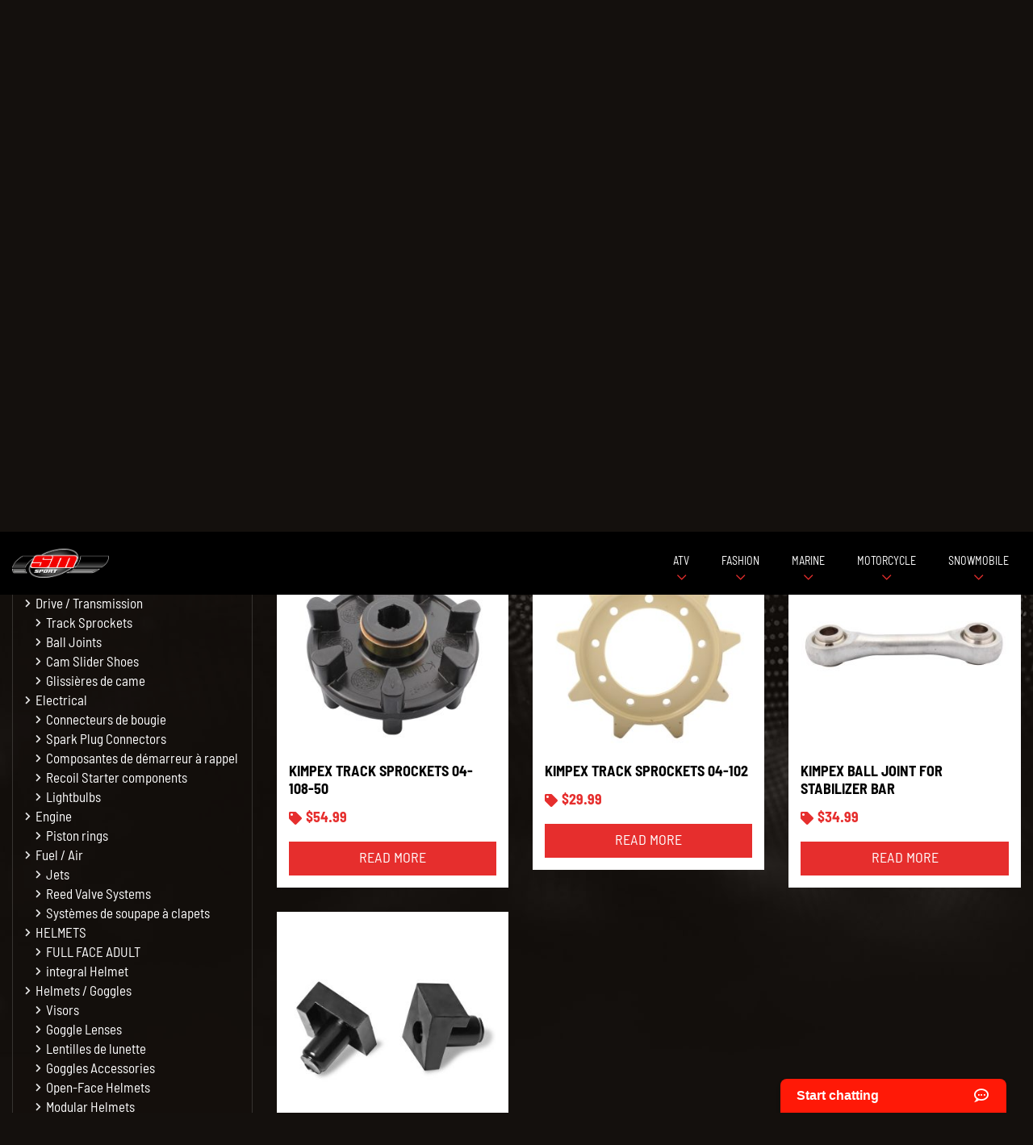

--- FILE ---
content_type: text/html; charset=UTF-8
request_url: https://smsport.ca/en/products/snowmobile-drive-transmission/
body_size: 22281
content:

<!doctype html>
<html lang='en_CA' prefix='og: http://ogp.me/ns#'>
  <head>
  <meta charset="utf-8">
  <meta name="viewport" content="width=device-width, initial-scale=1">
  <meta name="google-site-verification" content="86X75A8xJ_e4YqOVog6VV-4vnmkGVJoCQ49ShDEVDPY" />

      <!-- Didomi CMP -->
    <script type="text/javascript">
      window.didomiConfig = {
        languages: {
          enabled: ['en'],
          default: 'en'
        }
      };
      </script>
    <script type="text/javascript">window.gdprAppliesGlobally=true;(function(){(function(e,r){var t=document.createElement("link");t.rel="preconnect";t.as="script";var n=document.createElement("link");n.rel="dns-prefetch";n.as="script";var i=document.createElement("link");i.rel="preload";i.as="script";var o=document.createElement("script");o.id="spcloader";o.type="text/javascript";o["async"]=true;o.charset="utf-8";var a="https://sdk.privacy-center.org/"+e+"/loader.js?target_type=notice&target="+r;if(window.didomiConfig&&window.didomiConfig.user){var c=window.didomiConfig.user;var s=c.country;var d=c.region;if(s){a=a+"&country="+s;if(d){a=a+"&region="+d}}}t.href="https://sdk.privacy-center.org/";n.href="https://sdk.privacy-center.org/";i.href=a;o.src=a;var p=document.getElementsByTagName("script")[0];p.parentNode.insertBefore(t,p);p.parentNode.insertBefore(n,p);p.parentNode.insertBefore(i,p);p.parentNode.insertBefore(o,p)})("7c2b70bb-a173-4935-b451-4db152e8420a","whLUqL3A")})();</script>  
  <title>Drive / Transmission - Snowmobile | SM Sport</title>
<meta name='robots' content='max-image-preview:large' />
<link rel="alternate" hreflang="en-ca" href="https://smsport.ca/en/shop/" />
<link rel="alternate" hreflang="fr-ca" href="https://smsport.ca/fr/boutique/" />
<link rel="alternate" hreflang="x-default" href="https://smsport.ca/fr/boutique/" />

<!-- Google Tag Manager for WordPress by gtm4wp.com -->
<script data-cfasync="false" data-pagespeed-no-defer type="text/javascript">
	var gtm4wp_datalayer_name = "dataLayer";
	var dataLayer = dataLayer || [];
	const gtm4wp_use_sku_instead        = 0;
	const gtm4wp_id_prefix              = '';
	const gtm4wp_remarketing            = 1;
	const gtm4wp_eec                    = 1;
	const gtm4wp_classicec              = 1;
	const gtm4wp_currency               = 'CAD';
	const gtm4wp_product_per_impression = 0;
	const gtm4wp_needs_shipping_address = false;
	const gtm4wp_business_vertical      = 'retail';
	const gtm4wp_business_vertical_id   = 'id';
</script>
<!-- End Google Tag Manager for WordPress by gtm4wp.com --><script type="text/javascript">
const gtm4wp_is_safari = /^((?!chrome|android).)*safari/i.test(navigator.userAgent);
if ( gtm4wp_is_safari ) {
	window.addEventListener('pageshow', function(event) {
		if ( event.persisted ) {
			// if Safari loads the page from cache usually by navigating with the back button
			// it creates issues with product list click tracking
			// therefore GTM4WP forces the page reload in this browser
			window.location.reload();
		}
	});
}
</script>
<!-- This site is optimized with the Yoast SEO plugin v12.1 - https://yoast.com/wordpress/plugins/seo/ -->
<link rel="canonical" href="https://smsport.ca/en/shop/" />
<meta property="og:locale" content="en_US" />
<meta property="og:type" content="object" />
<meta property="og:title" content="Drive / Transmission - Snowmobile | SM Sport" />
<meta property="og:description" content="Kimpex Ball Joint for Stabilizer Bar" />
<meta property="og:url" content="https://smsport.ca/en/products/snowmobile-drive-transmission/" />
<meta property="og:site_name" content="SM Sport" />
<meta name="twitter:card" content="summary_large_image" />
<meta name="twitter:description" content="Kimpex Ball Joint for Stabilizer Bar" />
<meta name="twitter:title" content="Drive / Transmission - Snowmobile | SM Sport" />
<script type='application/ld+json' class='yoast-schema-graph yoast-schema-graph--main'>{"@context":"https://schema.org","@graph":[{"@type":"WebSite","@id":"https://smsport.ca/en/#website","url":"https://smsport.ca/en/","name":"SM Sport","potentialAction":{"@type":"SearchAction","target":"https://smsport.ca/en/?s={search_term_string}","query-input":"required name=search_term_string"}},{"@type":"CollectionPage","@id":"https://smsport.ca/en/shop/#webpage","url":"https://smsport.ca/en/shop/","inLanguage":"en-US","name":"Drive / Transmission - Snowmobile | SM Sport","isPartOf":{"@id":"https://smsport.ca/en/#website"}}]}</script>
<!-- / Yoast SEO plugin. -->

<link rel='dns-prefetch' href='//www.google.com' />
<link rel='dns-prefetch' href='//maps.googleapis.com' />
<link rel='dns-prefetch' href='//s.w.org' />
<link rel="alternate" type="application/rss+xml" title="SM Sport &raquo; Products Feed" href="https://smsport.ca/en/shop/feed/" />
<link rel='stylesheet' id='wp-block-library-css'  href='https://smsport.ca/wp-includes/css/dist/block-library/style.min.css?ver=5.9.4' type='text/css' media='all' />
<link rel='stylesheet' id='wc-block-vendors-style-css'  href='https://smsport.ca/wp-content/plugins/woocommerce/packages/woocommerce-blocks/build/vendors-style.css?ver=4.0.0' type='text/css' media='all' />
<link rel='stylesheet' id='wc-block-style-css'  href='https://smsport.ca/wp-content/plugins/woocommerce/packages/woocommerce-blocks/build/style.css?ver=4.0.0' type='text/css' media='all' />
<style id='global-styles-inline-css' type='text/css'>
body{--wp--preset--color--black: #000000;--wp--preset--color--cyan-bluish-gray: #abb8c3;--wp--preset--color--white: #ffffff;--wp--preset--color--pale-pink: #f78da7;--wp--preset--color--vivid-red: #cf2e2e;--wp--preset--color--luminous-vivid-orange: #ff6900;--wp--preset--color--luminous-vivid-amber: #fcb900;--wp--preset--color--light-green-cyan: #7bdcb5;--wp--preset--color--vivid-green-cyan: #00d084;--wp--preset--color--pale-cyan-blue: #8ed1fc;--wp--preset--color--vivid-cyan-blue: #0693e3;--wp--preset--color--vivid-purple: #9b51e0;--wp--preset--gradient--vivid-cyan-blue-to-vivid-purple: linear-gradient(135deg,rgba(6,147,227,1) 0%,rgb(155,81,224) 100%);--wp--preset--gradient--light-green-cyan-to-vivid-green-cyan: linear-gradient(135deg,rgb(122,220,180) 0%,rgb(0,208,130) 100%);--wp--preset--gradient--luminous-vivid-amber-to-luminous-vivid-orange: linear-gradient(135deg,rgba(252,185,0,1) 0%,rgba(255,105,0,1) 100%);--wp--preset--gradient--luminous-vivid-orange-to-vivid-red: linear-gradient(135deg,rgba(255,105,0,1) 0%,rgb(207,46,46) 100%);--wp--preset--gradient--very-light-gray-to-cyan-bluish-gray: linear-gradient(135deg,rgb(238,238,238) 0%,rgb(169,184,195) 100%);--wp--preset--gradient--cool-to-warm-spectrum: linear-gradient(135deg,rgb(74,234,220) 0%,rgb(151,120,209) 20%,rgb(207,42,186) 40%,rgb(238,44,130) 60%,rgb(251,105,98) 80%,rgb(254,248,76) 100%);--wp--preset--gradient--blush-light-purple: linear-gradient(135deg,rgb(255,206,236) 0%,rgb(152,150,240) 100%);--wp--preset--gradient--blush-bordeaux: linear-gradient(135deg,rgb(254,205,165) 0%,rgb(254,45,45) 50%,rgb(107,0,62) 100%);--wp--preset--gradient--luminous-dusk: linear-gradient(135deg,rgb(255,203,112) 0%,rgb(199,81,192) 50%,rgb(65,88,208) 100%);--wp--preset--gradient--pale-ocean: linear-gradient(135deg,rgb(255,245,203) 0%,rgb(182,227,212) 50%,rgb(51,167,181) 100%);--wp--preset--gradient--electric-grass: linear-gradient(135deg,rgb(202,248,128) 0%,rgb(113,206,126) 100%);--wp--preset--gradient--midnight: linear-gradient(135deg,rgb(2,3,129) 0%,rgb(40,116,252) 100%);--wp--preset--duotone--dark-grayscale: url('#wp-duotone-dark-grayscale');--wp--preset--duotone--grayscale: url('#wp-duotone-grayscale');--wp--preset--duotone--purple-yellow: url('#wp-duotone-purple-yellow');--wp--preset--duotone--blue-red: url('#wp-duotone-blue-red');--wp--preset--duotone--midnight: url('#wp-duotone-midnight');--wp--preset--duotone--magenta-yellow: url('#wp-duotone-magenta-yellow');--wp--preset--duotone--purple-green: url('#wp-duotone-purple-green');--wp--preset--duotone--blue-orange: url('#wp-duotone-blue-orange');--wp--preset--font-size--small: 13px;--wp--preset--font-size--medium: 20px;--wp--preset--font-size--large: 36px;--wp--preset--font-size--x-large: 42px;}.has-black-color{color: var(--wp--preset--color--black) !important;}.has-cyan-bluish-gray-color{color: var(--wp--preset--color--cyan-bluish-gray) !important;}.has-white-color{color: var(--wp--preset--color--white) !important;}.has-pale-pink-color{color: var(--wp--preset--color--pale-pink) !important;}.has-vivid-red-color{color: var(--wp--preset--color--vivid-red) !important;}.has-luminous-vivid-orange-color{color: var(--wp--preset--color--luminous-vivid-orange) !important;}.has-luminous-vivid-amber-color{color: var(--wp--preset--color--luminous-vivid-amber) !important;}.has-light-green-cyan-color{color: var(--wp--preset--color--light-green-cyan) !important;}.has-vivid-green-cyan-color{color: var(--wp--preset--color--vivid-green-cyan) !important;}.has-pale-cyan-blue-color{color: var(--wp--preset--color--pale-cyan-blue) !important;}.has-vivid-cyan-blue-color{color: var(--wp--preset--color--vivid-cyan-blue) !important;}.has-vivid-purple-color{color: var(--wp--preset--color--vivid-purple) !important;}.has-black-background-color{background-color: var(--wp--preset--color--black) !important;}.has-cyan-bluish-gray-background-color{background-color: var(--wp--preset--color--cyan-bluish-gray) !important;}.has-white-background-color{background-color: var(--wp--preset--color--white) !important;}.has-pale-pink-background-color{background-color: var(--wp--preset--color--pale-pink) !important;}.has-vivid-red-background-color{background-color: var(--wp--preset--color--vivid-red) !important;}.has-luminous-vivid-orange-background-color{background-color: var(--wp--preset--color--luminous-vivid-orange) !important;}.has-luminous-vivid-amber-background-color{background-color: var(--wp--preset--color--luminous-vivid-amber) !important;}.has-light-green-cyan-background-color{background-color: var(--wp--preset--color--light-green-cyan) !important;}.has-vivid-green-cyan-background-color{background-color: var(--wp--preset--color--vivid-green-cyan) !important;}.has-pale-cyan-blue-background-color{background-color: var(--wp--preset--color--pale-cyan-blue) !important;}.has-vivid-cyan-blue-background-color{background-color: var(--wp--preset--color--vivid-cyan-blue) !important;}.has-vivid-purple-background-color{background-color: var(--wp--preset--color--vivid-purple) !important;}.has-black-border-color{border-color: var(--wp--preset--color--black) !important;}.has-cyan-bluish-gray-border-color{border-color: var(--wp--preset--color--cyan-bluish-gray) !important;}.has-white-border-color{border-color: var(--wp--preset--color--white) !important;}.has-pale-pink-border-color{border-color: var(--wp--preset--color--pale-pink) !important;}.has-vivid-red-border-color{border-color: var(--wp--preset--color--vivid-red) !important;}.has-luminous-vivid-orange-border-color{border-color: var(--wp--preset--color--luminous-vivid-orange) !important;}.has-luminous-vivid-amber-border-color{border-color: var(--wp--preset--color--luminous-vivid-amber) !important;}.has-light-green-cyan-border-color{border-color: var(--wp--preset--color--light-green-cyan) !important;}.has-vivid-green-cyan-border-color{border-color: var(--wp--preset--color--vivid-green-cyan) !important;}.has-pale-cyan-blue-border-color{border-color: var(--wp--preset--color--pale-cyan-blue) !important;}.has-vivid-cyan-blue-border-color{border-color: var(--wp--preset--color--vivid-cyan-blue) !important;}.has-vivid-purple-border-color{border-color: var(--wp--preset--color--vivid-purple) !important;}.has-vivid-cyan-blue-to-vivid-purple-gradient-background{background: var(--wp--preset--gradient--vivid-cyan-blue-to-vivid-purple) !important;}.has-light-green-cyan-to-vivid-green-cyan-gradient-background{background: var(--wp--preset--gradient--light-green-cyan-to-vivid-green-cyan) !important;}.has-luminous-vivid-amber-to-luminous-vivid-orange-gradient-background{background: var(--wp--preset--gradient--luminous-vivid-amber-to-luminous-vivid-orange) !important;}.has-luminous-vivid-orange-to-vivid-red-gradient-background{background: var(--wp--preset--gradient--luminous-vivid-orange-to-vivid-red) !important;}.has-very-light-gray-to-cyan-bluish-gray-gradient-background{background: var(--wp--preset--gradient--very-light-gray-to-cyan-bluish-gray) !important;}.has-cool-to-warm-spectrum-gradient-background{background: var(--wp--preset--gradient--cool-to-warm-spectrum) !important;}.has-blush-light-purple-gradient-background{background: var(--wp--preset--gradient--blush-light-purple) !important;}.has-blush-bordeaux-gradient-background{background: var(--wp--preset--gradient--blush-bordeaux) !important;}.has-luminous-dusk-gradient-background{background: var(--wp--preset--gradient--luminous-dusk) !important;}.has-pale-ocean-gradient-background{background: var(--wp--preset--gradient--pale-ocean) !important;}.has-electric-grass-gradient-background{background: var(--wp--preset--gradient--electric-grass) !important;}.has-midnight-gradient-background{background: var(--wp--preset--gradient--midnight) !important;}.has-small-font-size{font-size: var(--wp--preset--font-size--small) !important;}.has-medium-font-size{font-size: var(--wp--preset--font-size--medium) !important;}.has-large-font-size{font-size: var(--wp--preset--font-size--large) !important;}.has-x-large-font-size{font-size: var(--wp--preset--font-size--x-large) !important;}
</style>
<link rel='stylesheet' id='contact-form-7-css'  href='https://smsport.ca/wp-content/plugins/contact-form-7/includes/css/styles.css?ver=5.1.4' type='text/css' media='all' />
<link rel='stylesheet' id='woocommerce-layout-css'  href='https://smsport.ca/wp-content/plugins/woocommerce/assets/css/woocommerce-layout.css?ver=4.9.5' type='text/css' media='all' />
<link rel='stylesheet' id='woocommerce-smallscreen-css'  href='https://smsport.ca/wp-content/plugins/woocommerce/assets/css/woocommerce-smallscreen.css?ver=4.9.5' type='text/css' media='only screen and (max-width: 768px)' />
<link rel='stylesheet' id='woocommerce-general-css'  href='https://smsport.ca/wp-content/plugins/woocommerce/assets/css/woocommerce.css?ver=4.9.5' type='text/css' media='all' />
<style id='woocommerce-inline-inline-css' type='text/css'>
.woocommerce form .form-row .required { visibility: visible; }
</style>
<link rel='stylesheet' id='wp-rest-filter-css'  href='https://smsport.ca/wp-content/plugins/wp-rest-filter/public/css/wp-rest-filter-public.css?ver=1.4.3' type='text/css' media='all' />
<link rel='stylesheet' id='custom_css_woo_inventory_sync-css'  href='https://smsport.ca/wp-content/plugins/wp-woo-inventory-sync/css/style.css?ver=5.9.4' type='text/css' media='all' />
<link rel='stylesheet' id='wpml-legacy-horizontal-list-0-css'  href='//smsport.ca/wp-content/plugins/sitepress-multilingual-cms/templates/language-switchers/legacy-list-horizontal/style.min.css?ver=1' type='text/css' media='all' />
<link rel='stylesheet' id='wpml-menu-item-0-css'  href='//smsport.ca/wp-content/plugins/sitepress-multilingual-cms/templates/language-switchers/menu-item/style.min.css?ver=1' type='text/css' media='all' />
<link rel='stylesheet' id='sage/css-css'  href='https://smsport.ca/wp-content/themes/site/dist/styles/main.css' type='text/css' media='all' />
<link rel='stylesheet' id='jquery-ui-css'  href='https://smsport.ca/wp-content/themes/site/plugins/jquery-ui-1.12.1/jquery-ui.min.css' type='text/css' media='all' />
<link rel='stylesheet' id='bootstrap-timepicker-css'  href='https://smsport.ca/wp-content/themes/site/plugins/bootstrap/timepicker/css/bootstrap-timepicker.css' type='text/css' media='all' />
<link rel='stylesheet' id='sage/css-woocommerce-css'  href='https://smsport.ca/wp-content/themes/site/dist/styles/woocommerce.css' type='text/css' media='all' />
<link rel='stylesheet' id='htimeline-css-css'  href='https://smsport.ca/wp-content/themes/site/plugins/horizontal-timeline/css/style.css' type='text/css' media='all' />
<script type='text/javascript' src='https://smsport.ca/wp-includes/js/jquery/jquery.min.js?ver=3.6.0' id='jquery-core-js'></script>
<script type='text/javascript' src='https://smsport.ca/wp-includes/js/jquery/jquery-migrate.min.js?ver=3.3.2' id='jquery-migrate-js'></script>
<script type='text/javascript' src='https://smsport.ca/wp-content/plugins/wp-rest-filter/public/js/wp-rest-filter-public.js?ver=1.4.3' id='wp-rest-filter-js'></script>
<script type='text/javascript' src='https://smsport.ca/wp-content/plugins/wp-woo-inventory-sync/js/script-auto-select.js?ver=5.9.4' id='custom_dropdown_script-js'></script>
<script type='text/javascript' src='https://smsport.ca/wp-content/plugins/duracelltomi-google-tag-manager/js/gtm4wp-woocommerce-classic.js?ver=1.15.2' id='gtm4wp-woocommerce-classic-js'></script>
<script type='text/javascript' src='https://smsport.ca/wp-content/plugins/duracelltomi-google-tag-manager/js/gtm4wp-woocommerce-enhanced.js?ver=1.15.2' id='gtm4wp-woocommerce-enhanced-js'></script>
<link rel="https://api.w.org/" href="https://smsport.ca/en/wp-json/" /><link rel="EditURI" type="application/rsd+xml" title="RSD" href="https://smsport.ca/xmlrpc.php?rsd" />
<link rel="wlwmanifest" type="application/wlwmanifest+xml" href="https://smsport.ca/wp-includes/wlwmanifest.xml" /> 
<meta name="generator" content="WordPress 5.9.4" />
<meta name="generator" content="WooCommerce 4.9.5" />
<meta name="generator" content="WPML ver:4.5.14 stt:1,4;" />

<!-- Google Tag Manager for WordPress by gtm4wp.com -->
<!-- GTM Container placement set to manual -->
<script data-cfasync="false" data-pagespeed-no-defer type="text/javascript">
	var dataLayer_content = {"pagePostType":"product","cartContent":{"totals":{"applied_coupons":[],"discount_total":0,"subtotal":0,"total":0},"items":[]},"ecomm_prodid":[],"ecomm_pagetype":"category","ecomm_totalvalue":0};
	dataLayer.push( dataLayer_content );
</script>
<script data-cfasync="false">
(function(w,d,s,l,i){w[l]=w[l]||[];w[l].push({'gtm.start':
new Date().getTime(),event:'gtm.js'});var f=d.getElementsByTagName(s)[0],
j=d.createElement(s),dl=l!='dataLayer'?'&l='+l:'';j.async=true;j.src=
'//www.googletagmanager.com/gtm.'+'js?id='+i+dl;f.parentNode.insertBefore(j,f);
})(window,document,'script','dataLayer','GTM-NSNZR7M');
</script>
<script data-cfasync="false">
(function(w,d,s,l,i){w[l]=w[l]||[];w[l].push({'gtm.start':
new Date().getTime(),event:'gtm.js'});var f=d.getElementsByTagName(s)[0],
j=d.createElement(s),dl=l!='dataLayer'?'&l='+l:'';j.async=true;j.src=
'//www.googletagmanager.com/gtm.'+'js?id='+i+dl;f.parentNode.insertBefore(j,f);
})(window,document,'script','dataLayer','GTM-M6H2CPC');
</script>
<!-- End Google Tag Manager -->
<!-- End Google Tag Manager for WordPress by gtm4wp.com --><script type="application/ld+json">{"@context":"http:\/\/schema.org","@type":"LocalBusiness","name":"SM Sport","url":"https:\/\/smsport.ca\/en\/","telephone":"4187819940","image":"https:\/\/smsport.ca\/wp-content\/themes\/site\/dist\/images\/en\/logo.png","address":{"@type":"PostalAddress","streetAddress":"11337, boul. Valcartier","postalCode":"G2A 2M4","addressLocality":"Qu\u00e9bec","addressRegion":"Qu\u00e9bec","addressCountry":"CA"},"openingHoursSpecification":[{"@type":"OpeningHoursSpecification","dayOfWeek":"Monday","opens":"8:30 a.m.","closes":"5:30 p.m."},{"@type":"OpeningHoursSpecification","dayOfWeek":"Tuesday","opens":"8:30 a.m.","closes":"5:30 p.m."},{"@type":"OpeningHoursSpecification","dayOfWeek":"Wednesday","opens":"8:30 a.m.","closes":"5:30 p.m."},{"@type":"OpeningHoursSpecification","dayOfWeek":"Thursday","opens":"8:30 a.m.","closes":"7:00 p.m."},{"@type":"OpeningHoursSpecification","dayOfWeek":"Friday","opens":"8:30 a.m.","closes":"5:30 p.m."}]}</script>	<noscript><style>.woocommerce-product-gallery{ opacity: 1 !important; }</style></noscript>
	<style type="text/css">.recentcomments a{display:inline !important;padding:0 !important;margin:0 !important;}</style>
  <!-- Favicons -->
  <link rel="apple-touch-icon" sizes="57x57" href="/wp-content/themes/site/favicons/apple-touch-icon-57x57.png?v=3eweAgyvkM">
<link rel="apple-touch-icon" sizes="60x60" href="/wp-content/themes/site/favicons/apple-touch-icon-60x60.png?v=3eweAgyvkM">
<link rel="apple-touch-icon" sizes="72x72" href="/wp-content/themes/site/favicons/apple-touch-icon-72x72.png?v=3eweAgyvkM">
<link rel="apple-touch-icon" sizes="76x76" href="/wp-content/themes/site/favicons/apple-touch-icon-76x76.png?v=3eweAgyvkM">
<link rel="apple-touch-icon" sizes="114x114" href="/wp-content/themes/site/favicons/apple-touch-icon-114x114.png?v=3eweAgyvkM">
<link rel="apple-touch-icon" sizes="120x120" href="/wp-content/themes/site/favicons/apple-touch-icon-120x120.png?v=3eweAgyvkM">
<link rel="apple-touch-icon" sizes="144x144" href="/wp-content/themes/site/favicons/apple-touch-icon-144x144.png?v=3eweAgyvkM">
<link rel="apple-touch-icon" sizes="152x152" href="/wp-content/themes/site/favicons/apple-touch-icon-152x152.png?v=3eweAgyvkM">
<link rel="apple-touch-icon" sizes="180x180" href="/wp-content/themes/site/favicons/apple-touch-icon-180x180.png?v=3eweAgyvkM">
<link rel="icon" type="image/png" sizes="32x32" href="/wp-content/themes/site/favicons/favicon-32x32.png?v=3eweAgyvkM">
<link rel="icon" type="image/png" sizes="194x194" href="/wp-content/themes/site/favicons/favicon-194x194.png?v=3eweAgyvkM">
<link rel="icon" type="image/png" sizes="192x192" href="/wp-content/themes/site/favicons/android-chrome-192x192.png?v=3eweAgyvkM">
<link rel="icon" type="image/png" sizes="16x16" href="/wp-content/themes/site/favicons/favicon-16x16.png?v=3eweAgyvkM">
<link rel="manifest" href="/wp-content/themes/site/favicons/site.webmanifest?v=3eweAgyvkM">
<link rel="mask-icon" href="/wp-content/themes/site/favicons/safari-pinned-tab.svg?v=3eweAgyvkM" color="#e62e2d">
<meta name="msapplication-TileColor" content="#e62e2d">
<meta name="msapplication-TileImage" content="/wp-content/themes/site/favicons/mstile-144x144.png?v=3eweAgyvkM">
<meta name="msapplication-config" content="/wp-content/themes/site/favicons/browserconfig.xml?v=3eweAgyvkM">
<meta name="theme-color" content="#e62e2d"></head>
  <body class="archive post-type-archive post-type-archive-product theme-site woocommerce woocommerce-page woocommerce-no-js sidebar-primary lang-en is-pgs-combo is-powersport is-boutique-page has-mainnav has-footer-nav">
    
<!-- GTM Container placement set to manual -->
<!-- Google Tag Manager (noscript) -->
<noscript><iframe src="https://www.googletagmanager.com/ns.html?id=GTM-NSNZR7M"
height="0" width="0" style="display:none;visibility:hidden" aria-hidden="true"></iframe></noscript>
<noscript><iframe src="https://www.googletagmanager.com/ns.html?id=GTM-M6H2CPC"
height="0" width="0" style="display:none;visibility:hidden" aria-hidden="true"></iframe></noscript>
<!-- End Google Tag Manager (noscript) -->    <div id="page">
      <div class="outer">

                
<header id="siteHeader" role="banner" class=" has-tools">
  <div class="site-branding">
    <div class="inner">
      <div class="logo" alt="SM Sport"><a href="https://smsport.ca/en/" title="SM Sport"><span><img src="https://smsport.ca/wp-content/themes/site/dist/images/en/logo.png" alt="SM Sport" class="static" /><img src="https://smsport.ca/wp-content/themes/site/dist/images/en/logo-sticky.png" alt="SM Sport" class="sticky" /></span></a></div>

      <div class="content">
                  <div id="mainnav">
                            <nav>
                  <p class="title"><span>Menu</span></p>
                  <button class="hamburger hamburger--vortex" type="button"><span class="hamburger-box"><span class="hamburger-inner"></span></span></button>
                  <ul>

                                        
                                                              
                                            
                                                                  <li class="menu-item menu-item-has-children"><a href="https://smsport.ca/en/products/atv/"><span>ATV</span></a>
                                                  <ul class="sub-menu">

                                                                                    
                                                                                          <li class="menu-item menu-item-has-children">
                                <a href="https://smsport.ca/en/products/atv-boxes-seats-luggages/"><span>Boxes / Seats / Luggages</span></a>
                                                                  <ul class="sub-menu">

                                                                                                                                                  <li class="menu-item"><a href="https://smsport.ca/en/products/atv-boxes-seats-luggages-boxes/"><span>Boxes</span></a></li>
                                                                          <li class="menu-item"><a href="https://smsport.ca/en/products/atv-boxes-seats-luggages-trunk/"><span>Trunks</span></a></li>
                                                                      </ul>
                                                              </li>
                            
                                                                                          <li class="menu-item menu-item-has-children">
                                <a href="https://smsport.ca/en/products/atv-brake/"><span>Brakes</span></a>
                                                                  <ul class="sub-menu">

                                                                                                                                                  <li class="menu-item"><a href="https://smsport.ca/en/products/atv-brake-brake/"><span>Brakes</span></a></li>
                                                                      </ul>
                                                              </li>
                            
                                                                                          <li class="menu-item menu-item-has-children">
                                <a href="https://smsport.ca/en/products/atv-chassis-protection/"><span>Chassis / Protection</span></a>
                                                                  <ul class="sub-menu">

                                                                                                                                                  <li class="menu-item"><a href="https://smsport.ca/en/products/atv-chassis-protection-bumper/"><span>Bumpers</span></a></li>
                                                                          <li class="menu-item"><a href="https://smsport.ca/en/products/atv-chassis-protection-foot-pegs/"><span>Foot Pegs</span></a></li>
                                                                      </ul>
                                                              </li>
                            
                                                                                          <li class="menu-item menu-item-has-children">
                                <a href="https://smsport.ca/en/products/atv-drive-transmission/"><span>Drive / Transmission</span></a>
                                                                  <ul class="sub-menu">

                                                                                                                                                  <li class="menu-item"><a href="https://smsport.ca/en/products/atv-drive-transmission-universal-joints/"><span>Universal Joints</span></a></li>
                                                                          <li class="menu-item"><a href="https://smsport.ca/en/products/atv-drive-transmission-roulements-de-roue/"><span>Roulements de roue</span></a></li>
                                                                          <li class="menu-item"><a href="https://smsport.ca/en/products/atv-drive-transmission-wheel-bearing/"><span>Wheel bearings</span></a></li>
                                                                          <li class="menu-item"><a href="https://smsport.ca/en/products/atv-drive-transmission-ball-joints/"><span>Ball Joints</span></a></li>
                                                                          <li class="menu-item"><a href="https://smsport.ca/en/products/atv-drive-transmission-cv-boots/"><span>CV Boots</span></a></li>
                                                                      </ul>
                                                              </li>
                            
                                                                                          <li class="menu-item menu-item-has-children">
                                <a href="https://smsport.ca/en/products/atv-electrical1/"><span>Electrical</span></a>
                                                                  <ul class="sub-menu">

                                                                                                                                                  <li class="menu-item"><a href="https://smsport.ca/en/products/atv-electrical1-interrupteurs/"><span>Interrupteurs</span></a></li>
                                                                          <li class="menu-item"><a href="https://smsport.ca/en/products/atv-electrical1-switches/"><span>Switches</span></a></li>
                                                                      </ul>
                                                              </li>
                            
                                                                                          <li class="menu-item menu-item-has-children">
                                <a href="https://smsport.ca/en/products/atv-electronique-audio/"><span>Electronic / Audio</span></a>
                                                                  <ul class="sub-menu">

                                                                                                                                                  <li class="menu-item"><a href="https://smsport.ca/en/products/atv-electronique-audio-speakers/"><span>Speakers</span></a></li>
                                                                          <li class="menu-item"><a href="https://smsport.ca/en/products/atv-electronique-audio-dashboard/"><span>Dashboards</span></a></li>
                                                                      </ul>
                                                              </li>
                            
                                                                                          <li class="menu-item menu-item-has-children">
                                <a href="https://smsport.ca/en/products/atv-engine/"><span>Engine</span></a>
                                                                  <ul class="sub-menu">

                                                                                                                                                  <li class="menu-item"><a href="https://smsport.ca/en/products/atv-engine-bolts/"><span>Bolts</span></a></li>
                                                                      </ul>
                                                              </li>
                            
                                                                                          <li class="menu-item menu-item-has-children">
                                <a href="https://smsport.ca/en/products/atv-fuel-air/"><span>Fuel / Air</span></a>
                                                                  <ul class="sub-menu">

                                                                                                                                                  <li class="menu-item"><a href="https://smsport.ca/en/products/atv-fuel-air-fuel-pump/"><span>Fuel pumps</span></a></li>
                                                                          <li class="menu-item"><a href="https://smsport.ca/en/products/atv-fuel-air-pompes-a-essence/"><span>Pompes à essence</span></a></li>
                                                                      </ul>
                                                              </li>
                            
                                                                                          <li class="menu-item menu-item-has-children">
                                <a href="https://smsport.ca/en/products/atv-huiles-chimiques/"><span>Huiles / Chimiques</span></a>
                                                                  <ul class="sub-menu">

                                                                                                                                                  <li class="menu-item"><a href="https://smsport.ca/en/products/atv-huiles-chimiques-scellants/"><span>Scellants</span></a></li>
                                                                      </ul>
                                                              </li>
                            
                                                                                          <li class="menu-item menu-item-has-children">
                                <a href="https://smsport.ca/en/products/atv-oil-chemicals/"><span>Oils / Chemicals</span></a>
                                                                  <ul class="sub-menu">

                                                                                                                                                  <li class="menu-item"><a href="https://smsport.ca/en/products/atv-oil-chemicals-scellants/"><span>Scellants</span></a></li>
                                                                      </ul>
                                                              </li>
                            
                                                                                          <li class="menu-item menu-item-has-children">
                                <a href="https://smsport.ca/en/products/atv-safety1/"><span>Safety</span></a>
                                                                  <ul class="sub-menu">

                                                                                                                                                  <li class="menu-item"><a href="https://smsport.ca/en/products/atv-safety1-fanions-de-securite/"><span>Fanions de sécurité</span></a></li>
                                                                          <li class="menu-item"><a href="https://smsport.ca/en/products/atv-safety1-saftey-flag/"><span>Safety Flags</span></a></li>
                                                                      </ul>
                                                              </li>
                            
                                                                                          <li class="menu-item menu-item-has-children">
                                <a href="https://smsport.ca/en/products/atv-steering-handlebar-controls/"><span>Steering / Handlebar / Controls</span></a>
                                                                  <ul class="sub-menu">

                                                                                                                                                  <li class="menu-item"><a href="https://smsport.ca/en/products/atv-steering-handlebar-controls-embouts-de-biellette-de-direction/"><span>Embouts de biellette de direction</span></a></li>
                                                                          <li class="menu-item"><a href="https://smsport.ca/en/products/atv-steering-handlebar-controls-tie-rod-end/"><span>Tie rod ends</span></a></li>
                                                                          <li class="menu-item"><a href="https://smsport.ca/en/products/atv-steering-handlebar-controls-handlebar-grips/"><span>Handlebar Grips</span></a></li>
                                                                          <li class="menu-item"><a href="https://smsport.ca/en/products/atv-steering-handlebar-controls-handguard-mounting-system/"><span>Handguard mounting systems</span></a></li>
                                                                          <li class="menu-item"><a href="https://smsport.ca/en/products/atv-steering-handlebar-controls-systemes-de-montage-de-protege-mains/"><span>Systèmes de montage de protège-mains</span></a></li>
                                                                      </ul>
                                                              </li>
                            
                                                                                          <li class="menu-item menu-item-has-children">
                                <a href="https://smsport.ca/en/products/atv-suspension/"><span>Suspension</span></a>
                                                                  <ul class="sub-menu">

                                                                                                                                                  <li class="menu-item"><a href="https://smsport.ca/en/products/atv-suspension-reparation-de-suspensions/"><span>Réparation de suspensions</span></a></li>
                                                                          <li class="menu-item"><a href="https://smsport.ca/en/products/atv-suspension-relevements-de-suspension/"><span>Relèvements de suspension</span></a></li>
                                                                          <li class="menu-item"><a href="https://smsport.ca/en/products/atv-suspension-suspension-lift/"><span>Suspension Lifts</span></a></li>
                                                                      </ul>
                                                              </li>
                            
                                                                                          <li class="menu-item menu-item-has-children">
                                <a href="https://smsport.ca/en/products/atv-tank-container/"><span>Tanks / Containers</span></a>
                                                                  <ul class="sub-menu">

                                                                                                                                                  <li class="menu-item"><a href="https://smsport.ca/en/products/atv-tank-container-fuel-pack-brackets/"><span>Fuel Pack Brackets</span></a></li>
                                                                          <li class="menu-item"><a href="https://smsport.ca/en/products/atv-tank-container-tanks-and-accessories/"><span>Tanks and Accessories</span></a></li>
                                                                      </ul>
                                                              </li>
                            
                                                                                          <li class="menu-item menu-item-has-children">
                                <a href="https://smsport.ca/en/products/atv-tires-wheels/"><span>Tires / Wheels</span></a>
                                                                  <ul class="sub-menu">

                                                                                                                                                  <li class="menu-item"><a href="https://smsport.ca/en/products/atv-tires-wheels-atv-utv-tires/"><span>ATV/UTV Tires</span></a></li>
                                                                          <li class="menu-item"><a href="https://smsport.ca/en/products/atv-tires-wheels-tire-tubes/"><span>Tire Tubes</span></a></li>
                                                                          <li class="menu-item"><a href="https://smsport.ca/en/products/atv-tires-wheels-tire-chains/"><span>Tire Chains</span></a></li>
                                                                          <li class="menu-item"><a href="https://smsport.ca/en/products/atv-tires-wheels-roues/"><span>Roues</span></a></li>
                                                                          <li class="menu-item"><a href="https://smsport.ca/en/products/atv-tires-wheels-wheel/"><span>Wheels</span></a></li>
                                                                          <li class="menu-item"><a href="https://smsport.ca/en/products/atv-tires-wheels-crampons-a-pneu/"><span>Crampons à pneu</span></a></li>
                                                                          <li class="menu-item"><a href="https://smsport.ca/en/products/atv-tires-wheels-tire-stud/"><span>Tire Studs</span></a></li>
                                                                      </ul>
                                                              </li>
                            
                                                                                          <li class="menu-item menu-item-has-children">
                                <a href="https://smsport.ca/en/products/atv-winch/"><span>Winch</span></a>
                                                                  <ul class="sub-menu">

                                                                                                                                                  <li class="menu-item"><a href="https://smsport.ca/en/products/atv-winch-winch/"><span>Winches</span></a></li>
                                                                          <li class="menu-item"><a href="https://smsport.ca/en/products/atv-winch-supports-de-treuil/"><span>Supports de treuil</span></a></li>
                                                                          <li class="menu-item"><a href="https://smsport.ca/en/products/atv-winch-winch-bracket/"><span>Winch Brackets</span></a></li>
                                                                          <li class="menu-item"><a href="https://smsport.ca/en/products/atv-winch-winch-accessories/"><span>Winch Accessories</span></a></li>
                                                                      </ul>
                                                              </li>
                            
                                                                                          <li class="menu-item menu-item-has-children">
                                <a href="https://smsport.ca/en/products/atv-winter-accessories/"><span>Winter Accessories</span></a>
                                                                  <ul class="sub-menu">

                                                                                                                                                  <li class="menu-item"><a href="https://smsport.ca/en/products/atv-winter-accessories-track-replacement-parts/"><span>Track Replacement Parts</span></a></li>
                                                                          <li class="menu-item"><a href="https://smsport.ca/en/products/atv-winter-accessories-chassis-de-pelle/"><span>Châssis de pelle</span></a></li>
                                                                          <li class="menu-item"><a href="https://smsport.ca/en/products/atv-winter-accessories-snow-plow-frame/"><span>Snow Plow Frames</span></a></li>
                                                                          <li class="menu-item"><a href="https://smsport.ca/en/products/atv-winter-accessories-heated-grip/"><span>Heated Grips</span></a></li>
                                                                          <li class="menu-item"><a href="https://smsport.ca/en/products/atv-winter-accessories-patins-de-pelle-a-neige/"><span>Patins de pelle à neige</span></a></li>
                                                                          <li class="menu-item"><a href="https://smsport.ca/en/products/atv-winter-accessories-snow-plow-skid-shoe/"><span>Snow Plow Skid Shoes</span></a></li>
                                                                      </ul>
                                                              </li>
                            
                          </ul>
                                              </li>
                                          
                                            
                                                                  <li class="menu-item menu-item-has-children"><a href="https://smsport.ca/en/products/fashion/"><span>Fashion</span></a>
                                                  <ul class="sub-menu">

                                                                                    
                                                                                          <li class="menu-item menu-item-has-children">
                                <a href="https://smsport.ca/en/products/fashion-clothes/"><span>Clothes</span></a>
                                                                  <ul class="sub-menu">

                                                                                                                                                  <li class="menu-item"><a href="https://smsport.ca/en/products/fashion-clothes-mens/"><span>Mens</span></a></li>
                                                                      </ul>
                                                              </li>
                            
                          </ul>
                                              </li>
                                          
                                            
                                                                  <li class="menu-item menu-item-has-children"><a href="https://smsport.ca/en/products/marine/"><span>Marine</span></a>
                                                  <ul class="sub-menu">

                                                                                    
                                                                                          <li class="menu-item menu-item-has-children">
                                <a href="https://smsport.ca/en/products/marine-trailers-ramp/"><span>Trailers / Ramps</span></a>
                                                                  <ul class="sub-menu">

                                                                                                                                                  <li class="menu-item"><a href="https://smsport.ca/en/products/marine-trailers-ramp-miroirs-de-remorque/"><span>Miroirs de remorque</span></a></li>
                                                                          <li class="menu-item"><a href="https://smsport.ca/en/products/marine-trailers-ramp-towing-mirror/"><span>Towing Mirrors</span></a></li>
                                                                      </ul>
                                                              </li>
                            
                          </ul>
                                              </li>
                                          
                                            
                                                                  <li class="menu-item menu-item-has-children"><a href="https://smsport.ca/en/products/motorcycle/"><span>Motorcycle</span></a>
                                                  <ul class="sub-menu">

                                                                                    
                                                                                          <li class="menu-item menu-item-has-children">
                                <a href="https://smsport.ca/en/products/motorcycle-brake/"><span>Brakes</span></a>
                                                                  <ul class="sub-menu">

                                                                                                                                                  <li class="menu-item"><a href="https://smsport.ca/en/products/motorcycle-brake-brake/"><span>Brakes</span></a></li>
                                                                      </ul>
                                                              </li>
                            
                                                                                          <li class="menu-item menu-item-has-children">
                                <a href="https://smsport.ca/en/products/motorcycle-chassis-protection/"><span>Chassis / Protection</span></a>
                                                                  <ul class="sub-menu">

                                                                                                                                                  <li class="menu-item"><a href="https://smsport.ca/en/products/motorcycle-chassis-protection-cover/"><span>Covers</span></a></li>
                                                                          <li class="menu-item"><a href="https://smsport.ca/en/products/motorcycle-chassis-protection-mirror/"><span>Mirrors</span></a></li>
                                                                      </ul>
                                                              </li>
                            
                                                                                          <li class="menu-item menu-item-has-children">
                                <a href="https://smsport.ca/en/products/motorcycle-electrical1/"><span>Electrical</span></a>
                                                                  <ul class="sub-menu">

                                                                                                                                                  <li class="menu-item"><a href="https://smsport.ca/en/products/motorcycle-electrical1-lightbulb/"><span>Lightbulbs</span></a></li>
                                                                      </ul>
                                                              </li>
                            
                                                                                          <li class="menu-item menu-item-has-children">
                                <a href="https://smsport.ca/en/products/motorcycle-fuel-air/"><span>Fuel / Air</span></a>
                                                                  <ul class="sub-menu">

                                                                                                                                                  <li class="menu-item"><a href="https://smsport.ca/en/products/motorcycle-fuel-air-carburetor-repairs/"><span>Carburetor Repairs</span></a></li>
                                                                      </ul>
                                                              </li>
                            
                                                                                          <li class="menu-item menu-item-has-children">
                                <a href="https://smsport.ca/en/products/motorcycle-helmets/"><span>HELMETS</span></a>
                                                                  <ul class="sub-menu">

                                                                                                                                                  <li class="menu-item"><a href="https://smsport.ca/en/products/motorcycle-helmets-full-face-adult/"><span>FULL FACE ADULT</span></a></li>
                                                                          <li class="menu-item"><a href="https://smsport.ca/en/products/motorcycle-helmets-casque-integral-modulaire/"><span>CASQUE INTÉGRAL MODULAIRE</span></a></li>
                                                                          <li class="menu-item"><a href="https://smsport.ca/en/products/motorcycle-helmets-full-face-modular/"><span>FULL FACE MODULAR</span></a></li>
                                                                      </ul>
                                                              </li>
                            
                                                                                          <li class="menu-item menu-item-has-children">
                                <a href="https://smsport.ca/en/products/motorcycle-helmets-goggles/"><span>Helmets / Goggles</span></a>
                                                                  <ul class="sub-menu">

                                                                                                                                                  <li class="menu-item"><a href="https://smsport.ca/en/products/motorcycle-helmets-goggles-lunettes-de-casque/"><span>Lunettes de casque</span></a></li>
                                                                          <li class="menu-item"><a href="https://smsport.ca/en/products/motorcycle-helmets-goggles-off-road-helmets/"><span>Off-road Helmets</span></a></li>
                                                                          <li class="menu-item"><a href="https://smsport.ca/en/products/motorcycle-helmets-goggles-goggle-lense/"><span>Goggle Lenses</span></a></li>
                                                                          <li class="menu-item"><a href="https://smsport.ca/en/products/motorcycle-helmets-goggles-lentilles-de-lunette/"><span>Lentilles de lunette</span></a></li>
                                                                          <li class="menu-item"><a href="https://smsport.ca/en/products/motorcycle-helmets-goggles-full-face-helmets/"><span>Full-Face Helmets</span></a></li>
                                                                          <li class="menu-item"><a href="https://smsport.ca/en/products/motorcycle-helmets-goggles-half-helmets/"><span>Half Helmets</span></a></li>
                                                                          <li class="menu-item"><a href="https://smsport.ca/en/products/motorcycle-helmets-goggles-open-face-helmets/"><span>Open-Face Helmets</span></a></li>
                                                                          <li class="menu-item"><a href="https://smsport.ca/en/products/motorcycle-helmets-goggles-modular-helmets/"><span>Modular Helmets</span></a></li>
                                                                      </ul>
                                                              </li>
                            
                                                                                          <li class="menu-item menu-item-has-children">
                                <a href="https://smsport.ca/en/products/motorcycle-huiles-chimiques/"><span>Huiles / Chimiques</span></a>
                                                                  <ul class="sub-menu">

                                                                                                                                                  <li class="menu-item"><a href="https://smsport.ca/en/products/motorcycle-huiles-chimiques-adhesives/"><span>Adhesives</span></a></li>
                                                                          <li class="menu-item"><a href="https://smsport.ca/en/products/motorcycle-huiles-chimiques-protecteurs/"><span>Protecteurs</span></a></li>
                                                                          <li class="menu-item"><a href="https://smsport.ca/en/products/motorcycle-huiles-chimiques-protector/"><span>Protectors</span></a></li>
                                                                          <li class="menu-item"><a href="https://smsport.ca/en/products/motorcycle-huiles-chimiques-lubrifiant/"><span>Lubricants</span></a></li>
                                                                          <li class="menu-item"><a href="https://smsport.ca/en/products/motorcycle-huiles-chimiques-cleaner/"><span>Cleaners</span></a></li>
                                                                          <li class="menu-item"><a href="https://smsport.ca/en/products/motorcycle-huiles-chimiques-oil/"><span>Oils</span></a></li>
                                                                      </ul>
                                                              </li>
                            
                                                                                          <li class="menu-item menu-item-has-children">
                                <a href="https://smsport.ca/en/products/motorcycle-jackets/"><span>JACKETS</span></a>
                                                                  <ul class="sub-menu">

                                                                                                                                                  <li class="menu-item"><a href="https://smsport.ca/en/products/motorcycle-jackets-women/"><span>WOMEN</span></a></li>
                                                                          <li class="menu-item"><a href="https://smsport.ca/en/products/motorcycle-jackets-mens/"><span>Mens</span></a></li>
                                                                      </ul>
                                                              </li>
                            
                                                                                          <li class="menu-item menu-item-has-children">
                                <a href="https://smsport.ca/en/products/motorcycle-oil-chemicals/"><span>Oils / Chemicals</span></a>
                                                                  <ul class="sub-menu">

                                                                                                                                                  <li class="menu-item"><a href="https://smsport.ca/en/products/motorcycle-oil-chemicals-adhesives/"><span>Adhesives</span></a></li>
                                                                          <li class="menu-item"><a href="https://smsport.ca/en/products/motorcycle-oil-chemicals-protecteurs/"><span>Protecteurs</span></a></li>
                                                                          <li class="menu-item"><a href="https://smsport.ca/en/products/motorcycle-oil-chemicals-protector/"><span>Protectors</span></a></li>
                                                                          <li class="menu-item"><a href="https://smsport.ca/en/products/motorcycle-oil-chemicals-lubrifiant/"><span>Lubricants</span></a></li>
                                                                          <li class="menu-item"><a href="https://smsport.ca/en/products/motorcycle-oil-chemicals-cleaner/"><span>Cleaners</span></a></li>
                                                                          <li class="menu-item"><a href="https://smsport.ca/en/products/motorcycle-oil-chemicals-oil/"><span>Oils</span></a></li>
                                                                      </ul>
                                                              </li>
                            
                                                                                          <li class="menu-item menu-item-has-children">
                                <a href="https://smsport.ca/en/products/motorcycle-outils-fournitures-entretien/"><span>Outils / Fournitures / Entretien</span></a>
                                                                  <ul class="sub-menu">

                                                                                                                                                  <li class="menu-item"><a href="https://smsport.ca/en/products/motorcycle-outils-fournitures-entretien-tool/"><span>Tools</span></a></li>
                                                                      </ul>
                                                              </li>
                            
                                                                                          <li class="menu-item menu-item-has-children">
                                <a href="https://smsport.ca/en/products/motorcycle-riding-gear/"><span>Riding Gear</span></a>
                                                                  <ul class="sub-menu">

                                                                                                                                                  <li class="menu-item"><a href="https://smsport.ca/en/products/motorcycle-riding-gear-head-and-neck-tubes/"><span>Head and Neck Tubes</span></a></li>
                                                                      </ul>
                                                              </li>
                            
                                                                                          <li class="menu-item menu-item-has-children">
                                <a href="https://smsport.ca/en/products/motorcycle-steering-handlebar-controls/"><span>Steering / Handlebar / Controls</span></a>
                                                                  <ul class="sub-menu">

                                                                                                                                                  <li class="menu-item"><a href="https://smsport.ca/en/products/motorcycle-steering-handlebar-controls-handlebar-grips/"><span>Handlebar Grips</span></a></li>
                                                                          <li class="menu-item"><a href="https://smsport.ca/en/products/motorcycle-steering-handlebar-controls-speed-regulator/"><span>Speed Regulators</span></a></li>
                                                                      </ul>
                                                              </li>
                            
                                                                                          <li class="menu-item menu-item-has-children">
                                <a href="https://smsport.ca/en/products/motorcycle-tires-wheels/"><span>Tires / Wheels</span></a>
                                                                  <ul class="sub-menu">

                                                                                                                                                  <li class="menu-item"><a href="https://smsport.ca/en/products/motorcycle-tires-wheels-motorcycle-tires/"><span>Motorcycle Tires</span></a></li>
                                                                      </ul>
                                                              </li>
                            
                                                                                          <li class="menu-item menu-item-has-children">
                                <a href="https://smsport.ca/en/products/motorcycle-tool-supplie-care/"><span>Tools / Supplies / Care</span></a>
                                                                  <ul class="sub-menu">

                                                                                                                                                  <li class="menu-item"><a href="https://smsport.ca/en/products/motorcycle-tool-supplie-care-tool/"><span>Tools</span></a></li>
                                                                      </ul>
                                                              </li>
                            
                          </ul>
                                              </li>
                                          
                                            
                                                                  <li class="menu-item menu-item-has-children"><a href="https://smsport.ca/en/products/snowmobile/"><span>Snowmobile</span></a>
                                                  <ul class="sub-menu">

                                                                                    
                                                                                          <li class="menu-item menu-item-has-children">
                                <a href="https://smsport.ca/en/products/snowmobile-boxes-seats-luggages/"><span>Boxes / Seats / Luggages</span></a>
                                                                  <ul class="sub-menu">

                                                                                                                                                  <li class="menu-item"><a href="https://smsport.ca/en/products/snowmobile-boxes-seats-luggages-pieces-et-accessoires-de-siege-passager/"><span>Pièces et accessoires de siège passager</span></a></li>
                                                                          <li class="menu-item"><a href="https://smsport.ca/en/products/snowmobile-boxes-seats-luggages-seat-mounts/"><span>Seat Mounts</span></a></li>
                                                                          <li class="menu-item"><a href="https://smsport.ca/en/products/snowmobile-boxes-seats-luggages-passenger-seats/"><span>Passenger Seats</span></a></li>
                                                                          <li class="menu-item"><a href="https://smsport.ca/en/products/snowmobile-boxes-seats-luggages-luggage-racks/"><span>Luggage racks</span></a></li>
                                                                          <li class="menu-item"><a href="https://smsport.ca/en/products/snowmobile-boxes-seats-luggages-bags/"><span>Bags</span></a></li>
                                                                      </ul>
                                                              </li>
                            
                                                                                          <li class="menu-item menu-item-has-children">
                                <a href="https://smsport.ca/en/products/snowmobile-chassis-protection/"><span>Chassis / Protection</span></a>
                                                                  <ul class="sub-menu">

                                                                                                                                                  <li class="menu-item"><a href="https://smsport.ca/en/products/snowmobile-chassis-protection-hood-clamps/"><span>Hood Clamps</span></a></li>
                                                                          <li class="menu-item"><a href="https://smsport.ca/en/products/snowmobile-chassis-protection-cover/"><span>Covers</span></a></li>
                                                                      </ul>
                                                              </li>
                            
                                                                                          <li class="menu-item menu-item-has-children">
                                <a href="https://smsport.ca/en/products/snowmobile-clothes/"><span>Clothes</span></a>
                                                                  <ul class="sub-menu">

                                                                                                                                                  <li class="menu-item"><a href="https://smsport.ca/en/products/snowmobile-clothes-socks/"><span>Socks</span></a></li>
                                                                          <li class="menu-item"><a href="https://smsport.ca/en/products/snowmobile-clothes-mens/"><span>Mens</span></a></li>
                                                                      </ul>
                                                              </li>
                            
                                                                                          <li class="menu-item menu-item-has-children">
                                <a href="https://smsport.ca/en/products/snowmobile-drive-transmission/"><span>Drive / Transmission</span></a>
                                                                  <ul class="sub-menu">

                                                                                                                                                  <li class="menu-item"><a href="https://smsport.ca/en/products/snowmobile-drive-transmission-track-sprockets/"><span>Track Sprockets</span></a></li>
                                                                          <li class="menu-item"><a href="https://smsport.ca/en/products/snowmobile-drive-transmission-ball-joints/"><span>Ball Joints</span></a></li>
                                                                          <li class="menu-item"><a href="https://smsport.ca/en/products/snowmobile-drive-transmission-cm-sliders/"><span>Cam Slider Shoes</span></a></li>
                                                                          <li class="menu-item"><a href="https://smsport.ca/en/products/snowmobile-drive-transmission-glissieres-de-came/"><span>Glissières de came</span></a></li>
                                                                      </ul>
                                                              </li>
                            
                                                                                          <li class="menu-item menu-item-has-children">
                                <a href="https://smsport.ca/en/products/snowmobile-electrical1/"><span>Electrical</span></a>
                                                                  <ul class="sub-menu">

                                                                                                                                                  <li class="menu-item"><a href="https://smsport.ca/en/products/snowmobile-electrical1-connecteurs-de-bougie/"><span>Connecteurs de bougie</span></a></li>
                                                                          <li class="menu-item"><a href="https://smsport.ca/en/products/snowmobile-electrical1-spark-plug-connector/"><span>Spark Plug Connectors</span></a></li>
                                                                          <li class="menu-item"><a href="https://smsport.ca/en/products/snowmobile-electrical1-composantes-de-demarreur-a-rappel/"><span>Composantes de démarreur à rappel</span></a></li>
                                                                          <li class="menu-item"><a href="https://smsport.ca/en/products/snowmobile-electrical1-recoil-starter-component/"><span>Recoil Starter components</span></a></li>
                                                                          <li class="menu-item"><a href="https://smsport.ca/en/products/snowmobile-electrical1-lightbulb/"><span>Lightbulbs</span></a></li>
                                                                      </ul>
                                                              </li>
                            
                                                                                          <li class="menu-item menu-item-has-children">
                                <a href="https://smsport.ca/en/products/snowmobile-engine/"><span>Engine</span></a>
                                                                  <ul class="sub-menu">

                                                                                                                                                  <li class="menu-item"><a href="https://smsport.ca/en/products/snowmobile-engine-piston-ring/"><span>Piston rings</span></a></li>
                                                                      </ul>
                                                              </li>
                            
                                                                                          <li class="menu-item menu-item-has-children">
                                <a href="https://smsport.ca/en/products/snowmobile-fuel-air/"><span>Fuel / Air</span></a>
                                                                  <ul class="sub-menu">

                                                                                                                                                  <li class="menu-item"><a href="https://smsport.ca/en/products/snowmobile-fuel-air-jets/"><span>Jets</span></a></li>
                                                                          <li class="menu-item"><a href="https://smsport.ca/en/products/snowmobile-fuel-air-reed-valve-system/"><span>Reed Valve Systems</span></a></li>
                                                                          <li class="menu-item"><a href="https://smsport.ca/en/products/snowmobile-fuel-air-systemes-de-soupape-a-clapets/"><span>Systèmes de soupape à clapets</span></a></li>
                                                                      </ul>
                                                              </li>
                            
                                                                                          <li class="menu-item menu-item-has-children">
                                <a href="https://smsport.ca/en/products/snowmobile-helmets/"><span>HELMETS</span></a>
                                                                  <ul class="sub-menu">

                                                                                                                                                  <li class="menu-item"><a href="https://smsport.ca/en/products/snowmobile-helmets-full-face-adult/"><span>FULL FACE ADULT</span></a></li>
                                                                          <li class="menu-item"><a href="https://smsport.ca/en/products/snowmobile-helmets-integral-helmet/"><span>integral Helmet</span></a></li>
                                                                      </ul>
                                                              </li>
                            
                                                                                          <li class="menu-item menu-item-has-children">
                                <a href="https://smsport.ca/en/products/snowmobile-helmets-goggles/"><span>Helmets / Goggles</span></a>
                                                                  <ul class="sub-menu">

                                                                                                                                                  <li class="menu-item"><a href="https://smsport.ca/en/products/snowmobile-helmets-goggles-visor/"><span>Visors</span></a></li>
                                                                          <li class="menu-item"><a href="https://smsport.ca/en/products/snowmobile-helmets-goggles-goggle-lense/"><span>Goggle Lenses</span></a></li>
                                                                          <li class="menu-item"><a href="https://smsport.ca/en/products/snowmobile-helmets-goggles-lentilles-de-lunette/"><span>Lentilles de lunette</span></a></li>
                                                                          <li class="menu-item"><a href="https://smsport.ca/en/products/snowmobile-helmets-goggles-goggles-accessories/"><span>Goggles Accessories</span></a></li>
                                                                          <li class="menu-item"><a href="https://smsport.ca/en/products/snowmobile-helmets-goggles-open-face-helmets/"><span>Open-Face Helmets</span></a></li>
                                                                          <li class="menu-item"><a href="https://smsport.ca/en/products/snowmobile-helmets-goggles-modular-helmets/"><span>Modular Helmets</span></a></li>
                                                                          <li class="menu-item"><a href="https://smsport.ca/en/products/snowmobile-helmets-goggles-shields/"><span>Shields</span></a></li>
                                                                          <li class="menu-item"><a href="https://smsport.ca/en/products/snowmobile-helmets-goggles-visieres/"><span>Visières</span></a></li>
                                                                          <li class="menu-item"><a href="https://smsport.ca/en/products/snowmobile-helmets-goggles-muselieres/"><span>Muselières</span></a></li>
                                                                          <li class="menu-item"><a href="https://smsport.ca/en/products/snowmobile-helmets-goggles-muzzle/"><span>Muzzles</span></a></li>
                                                                          <li class="menu-item"><a href="https://smsport.ca/en/products/snowmobile-helmets-goggles-full-face-helmets/"><span>Full-Face Helmets</span></a></li>
                                                                          <li class="menu-item"><a href="https://smsport.ca/en/products/snowmobile-helmets-goggles-backcountry-helmets/"><span>Backcountry Helmets</span></a></li>
                                                                      </ul>
                                                              </li>
                            
                                                                                          <li class="menu-item menu-item-has-children">
                                <a href="https://smsport.ca/en/products/snowmobile-hunting-fishing-outdoor/"><span>Hunting / Fishing / Outdoor</span></a>
                                                                  <ul class="sub-menu">

                                                                                                                                                  <li class="menu-item"><a href="https://smsport.ca/en/products/snowmobile-hunting-fishing-outdoor-sleigh-hitches/"><span>Sleigh Hitches</span></a></li>
                                                                      </ul>
                                                              </li>
                            
                                                                                          <li class="menu-item menu-item-has-children">
                                <a href="https://smsport.ca/en/products/snowmobile-outils-fournitures-entretien/"><span>Outils / Fournitures / Entretien</span></a>
                                                                  <ul class="sub-menu">

                                                                                                                                                  <li class="menu-item"><a href="https://smsport.ca/en/products/snowmobile-outils-fournitures-entretien-tool/"><span>Tools</span></a></li>
                                                                          <li class="menu-item"><a href="https://smsport.ca/en/products/snowmobile-outils-fournitures-entretien-dolly/"><span>Dollies</span></a></li>
                                                                      </ul>
                                                              </li>
                            
                                                                                          <li class="menu-item menu-item-has-children">
                                <a href="https://smsport.ca/en/products/snowmobile-riding-gear/"><span>Riding Gear</span></a>
                                                                  <ul class="sub-menu">

                                                                                                                                                  <li class="menu-item"><a href="https://smsport.ca/en/products/snowmobile-riding-gear-sous-vetements/"><span>Sous-vêtements</span></a></li>
                                                                          <li class="menu-item"><a href="https://smsport.ca/en/products/snowmobile-riding-gear-underwears/"><span>Underwear</span></a></li>
                                                                          <li class="menu-item"><a href="https://smsport.ca/en/products/snowmobile-riding-gear-boots/"><span>Boots</span></a></li>
                                                                          <li class="menu-item"><a href="https://smsport.ca/en/products/snowmobile-riding-gear-socks/"><span>Socks</span></a></li>
                                                                      </ul>
                                                              </li>
                            
                                                                                          <li class="menu-item menu-item-has-children">
                                <a href="https://smsport.ca/en/products/snowmobile-ski-accessory/"><span>Skis / Accessories</span></a>
                                                                  <ul class="sub-menu">

                                                                                                                                                  <li class="menu-item"><a href="https://smsport.ca/en/products/snowmobile-ski-accessory-ski-runner/"><span>Ski Runners</span></a></li>
                                                                          <li class="menu-item"><a href="https://smsport.ca/en/products/snowmobile-ski-accessory-quincailleries-de-roues-retractables/"><span>Quincailleries de roues rétractables</span></a></li>
                                                                          <li class="menu-item"><a href="https://smsport.ca/en/products/snowmobile-ski-accessory-retractable-wheel-hardware/"><span>Retractable wheel hardware</span></a></li>
                                                                      </ul>
                                                              </li>
                            
                                                                                          <li class="menu-item menu-item-has-children">
                                <a href="https://smsport.ca/en/products/snowmobile-steering-handlebar-controls/"><span>Steering / Handlebar / Controls</span></a>
                                                                  <ul class="sub-menu">

                                                                                                                                                  <li class="menu-item"><a href="https://smsport.ca/en/products/snowmobile-steering-handlebar-controls-handguards/"><span>Handguards</span></a></li>
                                                                      </ul>
                                                              </li>
                            
                                                                                          <li class="menu-item menu-item-has-children">
                                <a href="https://smsport.ca/en/products/snowmobile-suspension/"><span>Suspension</span></a>
                                                                  <ul class="sub-menu">

                                                                                                                                                  <li class="menu-item"><a href="https://smsport.ca/en/products/snowmobile-suspension-slide/"><span>Slides</span></a></li>
                                                                          <li class="menu-item"><a href="https://smsport.ca/en/products/snowmobile-suspension-renforcement-de-suspension/"><span>Renforcement de suspension</span></a></li>
                                                                          <li class="menu-item"><a href="https://smsport.ca/en/products/snowmobile-suspension-idler-wheels/"><span>Idler Wheels</span></a></li>
                                                                          <li class="menu-item"><a href="https://smsport.ca/en/products/snowmobile-suspension-quincailleries-de-suspension/"><span>Quincailleries de suspension</span></a></li>
                                                                          <li class="menu-item"><a href="https://smsport.ca/en/products/snowmobile-suspension-suspension-hardware/"><span>Suspension Hardwares</span></a></li>
                                                                      </ul>
                                                              </li>
                            
                                                                                          <li class="menu-item menu-item-has-children">
                                <a href="https://smsport.ca/en/products/snowmobile-tank-container/"><span>Tanks / Containers</span></a>
                                                                  <ul class="sub-menu">

                                                                                                                                                  <li class="menu-item"><a href="https://smsport.ca/en/products/snowmobile-tank-container-fuel-pack-brackets/"><span>Fuel Pack Brackets</span></a></li>
                                                                      </ul>
                                                              </li>
                            
                                                                                          <li class="menu-item menu-item-has-children">
                                <a href="https://smsport.ca/en/products/snowmobile-tires-wheels/"><span>Tires / Wheels</span></a>
                                                                  <ul class="sub-menu">

                                                                                                                                                  <li class="menu-item"><a href="https://smsport.ca/en/products/snowmobile-tires-wheels-crampons-a-pneu/"><span>Crampons à pneu</span></a></li>
                                                                          <li class="menu-item"><a href="https://smsport.ca/en/products/snowmobile-tires-wheels-tire-stud/"><span>Tire Studs</span></a></li>
                                                                      </ul>
                                                              </li>
                            
                                                                                          <li class="menu-item menu-item-has-children">
                                <a href="https://smsport.ca/en/products/snowmobile-tool-supplie-care/"><span>Tools / Supplies / Care</span></a>
                                                                  <ul class="sub-menu">

                                                                                                                                                  <li class="menu-item"><a href="https://smsport.ca/en/products/snowmobile-tool-supplie-care-tool/"><span>Tools</span></a></li>
                                                                          <li class="menu-item"><a href="https://smsport.ca/en/products/snowmobile-tool-supplie-care-dolly/"><span>Dollies</span></a></li>
                                                                      </ul>
                                                              </li>
                            
                                                                                          <li class="menu-item menu-item-has-children">
                                <a href="https://smsport.ca/en/products/snowmobile-trailers-ramp/"><span>Trailers / Ramps</span></a>
                                                                  <ul class="sub-menu">

                                                                                                                                                  <li class="menu-item"><a href="https://smsport.ca/en/products/snowmobile-trailers-ramp-end-bells/"><span>End Bells</span></a></li>
                                                                          <li class="menu-item"><a href="https://smsport.ca/en/products/snowmobile-trailers-ramp-flasks/"><span>Flasks</span></a></li>
                                                                      </ul>
                                                              </li>
                            
                                                                                          <li class="menu-item menu-item-has-children">
                                <a href="https://smsport.ca/en/products/snowmobile-winter-accessories/"><span>Winter Accessories</span></a>
                                                                  <ul class="sub-menu">

                                                                                                                                                  <li class="menu-item"><a href="https://smsport.ca/en/products/snowmobile-winter-accessories-full-face-adult/"><span>FULL FACE ADULT</span></a></li>
                                                                          <li class="menu-item"><a href="https://smsport.ca/en/products/snowmobile-winter-accessories-integral-helmet/"><span>integral Helmet</span></a></li>
                                                                      </ul>
                                                              </li>
                            
                          </ul>
                                              </li>
                                          
                                            
                  </ul>
                </nav>
                        </div> <!-- /#mainnav -->
              </div>

      <div class="tools">
        <div class="links">
          <ul>
                                                  <li class="social">
                <p class="subtitle">Follow Us</p>
                <ul>
                                      <li class="ebay"><a href="https://www.ebay.ca/usr/sm_sport" target="_blank" title="Ebay"><span>Ebay</span></a></li>
                                                        <li class="facebook"><a href="https://www.facebook.com/smsport" target="_blank" title="Facebook"><span>Facebook</span></a></li>
                                                                          <li class="youtube"><a href="https://www.youtube.com/channel/UCclKMnWsluibR6QJYr_sXeQ" target="_blank" title="YouTube"><span>YouTube</span></a></li>
                                                                          <li class="instagram"><a href="https://www.instagram.com/smsportquebec/" target="_blank" title="Instagram"><span>Instagram</span></a></li>
                                                    </ul>
              </li>
                                      <li class="lng">
                <!-- Language switcher -->
                <div class="lng lng-code"><ul><li><a href="https://smsport.ca/fr/boutique/" title="Français"><span>fr</span></a></li></ul></div>                <div class="lng lng-full"><ul><li><a href="https://smsport.ca/fr/boutique/">Français</a></li></ul></div>              </li>
                      </ul>
        </div>
      </div> <!-- /.tools -->
    </div> <!-- /.inner -->
  </div> <!-- /.site-branding -->

  <div class="mobilebtns">
    <ul class="menu">
      <li class="address"><a href="https://www.google.ca/maps/dir//11337+Boulevard+Valcartier,+Qu%C3%A9bec,+QC+G2A+2M4/@46.8244079,-71.3190045,12.25z/data=!4m9!4m8!1m0!1m5!1m1!1s0x4cb898878124e05f:0xa1e2489893604cd9!2m2!1d-71.3610726!2d46.8540211!3e0" target="_blank" title="Get Directions"><span>Get Directions</span></a></li>
      <li class="phone">
                  <a href="tel:+14187819940" title="Call Us"><span>Call Us</span></a>
              </li>
    </ul>
  </div>

          
<div class="boutique">
  <div class="inner">
        
    <div class="content">
              <div class="btn website"><a href="https://smsport.ca/en/" ><span>Back to Website</span></a></div>
      
      <div class="search">
        <div id="product-search-707542481" class="product-search floating"><div class="product-search-form"><form id="product-search-form-707542481" class="product-search-form" action="https://smsport.ca/en/" method="get"><div><input id="product-search-field-707542481" name="s" type="text" class="product-search-field" placeholder="Search products" autocomplete="off"/><input type="hidden" name="post_type" value="product"/><input type="hidden" name="tags" value="1"/><input type="hidden" name="sku" value="1"/><input type="hidden" name="limit" value="7"/><input type="hidden" name="lang" value="en"/><input type="hidden" name="ixwps" value="1"/><noscript><button type="submit">Search</button></noscript></div></form></div><div id="product-search-results-707542481" class="product-search-results"></div></div><script type="text/javascript">if ( typeof jQuery !== "undefined" ) {jQuery(document).ready(function(){jQuery("#product-search-field-707542481").typeWatch( {
				callback: function (value) { ixwps.productSearch('product-search-field-707542481', 'product-search-707542481', 'product-search-707542481 div.product-search-results', 'https://smsport.ca/wp-admin/admin-ajax.php?excerpt&content&tags=1&sku=1&limit=7&category_results&category_limit=0&product_thumbnails=1', value, {no_results:"No results.",dynamic_focus:false,blinkerTimeout:0,lang:"en",product_thumbnails:true,show_description:false,show_price:false}); },
				wait: 250,
				highlight: true,
				captureLength: 1
			} );ixwps.inhibitEnter("product-search-field-707542481");ixwps.navigate("product-search-field-707542481","product-search-results-707542481");ixwps.autoAdjust("product-search-field-707542481","product-search-results-707542481");});}</script>      </div>

      <div class="btn cart"><a href="https://smsport.ca/en/cart/" title="View your shopping cart"><span>Cart<span class="count">Empty</span></span></a></div>
    </div>
  </div>
</div>  </header> <!-- /#siteHeader -->
        

                <!-- <div id="content" role="document"> -->
          <section id="featBreadcrumbs"><div class="inner"><nav><ul><li><a href="https://smsport.ca/en/shop/" title="Boutique"><span>Boutique</span></a></li><li><a href="https://smsport.ca/en/products/snowmobile/" title="Snowmobile"><span>Snowmobile</span></a></li><li><span>Drive / Transmission</span></li></ul></nav></div></section>  <section id="content" role="document">
    <div class="inner">
  <aside id="sidebar">  <div class="filter custom">
    <header>
      <h2><button class="hamburger hamburger--vortex" type="button"><span class="hamburger-box"><span class="hamburger-inner"></span></span><span class="label">Filter</span></button></h2>
    </header>

    <div class="content">
      <div class="wrap">
        <button class="hamburger hamburger--vortex" type="button"><span class="hamburger-box"><span class="hamburger-inner"></span></span></button>

        <div class="content">
    <section class="nav first-visible">
    <header class="on">
      <button><h3>Categories <span class="trigger"></span></h3></button>
    </header>
    <div class="content">
      <ul>
                  <li><a href="https://smsport.ca/en/products/snowmobile-boxes-seats-luggages/" title="Boxes / Seats / Luggages">Boxes / Seats / Luggages</a>

                                      <ul>
                                  <li><a href="https://smsport.ca/en/products/snowmobile-boxes-seats-luggages-pieces-et-accessoires-de-siege-passager/" title="Pièces et accessoires de siège passager">Pièces et accessoires de siège passager</a>

                                        
                    </li>
                                  <li><a href="https://smsport.ca/en/products/snowmobile-boxes-seats-luggages-seat-mounts/" title="Seat Mounts">Seat Mounts</a>

                                        
                    </li>
                                  <li><a href="https://smsport.ca/en/products/snowmobile-boxes-seats-luggages-passenger-seats/" title="Passenger Seats">Passenger Seats</a>

                                        
                    </li>
                                  <li><a href="https://smsport.ca/en/products/snowmobile-boxes-seats-luggages-luggage-racks/" title="Luggage racks">Luggage racks</a>

                                        
                    </li>
                                  <li><a href="https://smsport.ca/en/products/snowmobile-boxes-seats-luggages-bags/" title="Bags">Bags</a>

                                        
                    </li>
                              </ul>
                      </li>
                  <li><a href="https://smsport.ca/en/products/snowmobile-chassis-protection/" title="Chassis / Protection">Chassis / Protection</a>

                                      <ul>
                                  <li><a href="https://smsport.ca/en/products/snowmobile-chassis-protection-hood-clamps/" title="Hood Clamps">Hood Clamps</a>

                                        
                    </li>
                                  <li><a href="https://smsport.ca/en/products/snowmobile-chassis-protection-cover/" title="Covers">Covers</a>

                                        
                    </li>
                              </ul>
                      </li>
                  <li><a href="https://smsport.ca/en/products/snowmobile-clothes/" title="Clothes">Clothes</a>

                                      <ul>
                                  <li><a href="https://smsport.ca/en/products/snowmobile-clothes-socks/" title="Socks">Socks</a>

                                        
                    </li>
                                  <li><a href="https://smsport.ca/en/products/snowmobile-clothes-mens/" title="Mens">Mens</a>

                                        
                    </li>
                              </ul>
                      </li>
                  <li><a href="https://smsport.ca/en/products/snowmobile-drive-transmission/" title="Drive / Transmission">Drive / Transmission</a>

                                      <ul>
                                  <li><a href="https://smsport.ca/en/products/snowmobile-drive-transmission-track-sprockets/" title="Track Sprockets">Track Sprockets</a>

                                        
                    </li>
                                  <li><a href="https://smsport.ca/en/products/snowmobile-drive-transmission-ball-joints/" title="Ball Joints">Ball Joints</a>

                                        
                    </li>
                                  <li><a href="https://smsport.ca/en/products/snowmobile-drive-transmission-cm-sliders/" title="Cam Slider Shoes">Cam Slider Shoes</a>

                                        
                    </li>
                                  <li><a href="https://smsport.ca/en/products/snowmobile-drive-transmission-glissieres-de-came/" title="Glissières de came">Glissières de came</a>

                                        
                    </li>
                              </ul>
                      </li>
                  <li><a href="https://smsport.ca/en/products/snowmobile-electrical1/" title="Electrical">Electrical</a>

                                      <ul>
                                  <li><a href="https://smsport.ca/en/products/snowmobile-electrical1-connecteurs-de-bougie/" title="Connecteurs de bougie">Connecteurs de bougie</a>

                                        
                    </li>
                                  <li><a href="https://smsport.ca/en/products/snowmobile-electrical1-spark-plug-connector/" title="Spark Plug Connectors">Spark Plug Connectors</a>

                                        
                    </li>
                                  <li><a href="https://smsport.ca/en/products/snowmobile-electrical1-composantes-de-demarreur-a-rappel/" title="Composantes de démarreur à rappel">Composantes de démarreur à rappel</a>

                                        
                    </li>
                                  <li><a href="https://smsport.ca/en/products/snowmobile-electrical1-recoil-starter-component/" title="Recoil Starter components">Recoil Starter components</a>

                                        
                    </li>
                                  <li><a href="https://smsport.ca/en/products/snowmobile-electrical1-lightbulb/" title="Lightbulbs">Lightbulbs</a>

                                        
                    </li>
                              </ul>
                      </li>
                  <li><a href="https://smsport.ca/en/products/snowmobile-engine/" title="Engine">Engine</a>

                                      <ul>
                                  <li><a href="https://smsport.ca/en/products/snowmobile-engine-piston-ring/" title="Piston rings">Piston rings</a>

                                        
                    </li>
                              </ul>
                      </li>
                  <li><a href="https://smsport.ca/en/products/snowmobile-fuel-air/" title="Fuel / Air">Fuel / Air</a>

                                      <ul>
                                  <li><a href="https://smsport.ca/en/products/snowmobile-fuel-air-jets/" title="Jets">Jets</a>

                                        
                    </li>
                                  <li><a href="https://smsport.ca/en/products/snowmobile-fuel-air-reed-valve-system/" title="Reed Valve Systems">Reed Valve Systems</a>

                                        
                    </li>
                                  <li><a href="https://smsport.ca/en/products/snowmobile-fuel-air-systemes-de-soupape-a-clapets/" title="Systèmes de soupape à clapets">Systèmes de soupape à clapets</a>

                                        
                    </li>
                              </ul>
                      </li>
                  <li><a href="https://smsport.ca/en/products/snowmobile-helmets/" title="HELMETS">HELMETS</a>

                                      <ul>
                                  <li><a href="https://smsport.ca/en/products/snowmobile-helmets-full-face-adult/" title="FULL FACE ADULT">FULL FACE ADULT</a>

                                        
                    </li>
                                  <li><a href="https://smsport.ca/en/products/snowmobile-helmets-integral-helmet/" title="integral Helmet">integral Helmet</a>

                                        
                    </li>
                              </ul>
                      </li>
                  <li><a href="https://smsport.ca/en/products/snowmobile-helmets-goggles/" title="Helmets / Goggles">Helmets / Goggles</a>

                                      <ul>
                                  <li><a href="https://smsport.ca/en/products/snowmobile-helmets-goggles-visor/" title="Visors">Visors</a>

                                        
                    </li>
                                  <li><a href="https://smsport.ca/en/products/snowmobile-helmets-goggles-goggle-lense/" title="Goggle Lenses">Goggle Lenses</a>

                                        
                    </li>
                                  <li><a href="https://smsport.ca/en/products/snowmobile-helmets-goggles-lentilles-de-lunette/" title="Lentilles de lunette">Lentilles de lunette</a>

                                        
                    </li>
                                  <li><a href="https://smsport.ca/en/products/snowmobile-helmets-goggles-goggles-accessories/" title="Goggles Accessories">Goggles Accessories</a>

                                        
                    </li>
                                  <li><a href="https://smsport.ca/en/products/snowmobile-helmets-goggles-open-face-helmets/" title="Open-Face Helmets">Open-Face Helmets</a>

                                        
                    </li>
                                  <li><a href="https://smsport.ca/en/products/snowmobile-helmets-goggles-modular-helmets/" title="Modular Helmets">Modular Helmets</a>

                                        
                    </li>
                                  <li><a href="https://smsport.ca/en/products/snowmobile-helmets-goggles-shields/" title="Shields">Shields</a>

                                        
                    </li>
                                  <li><a href="https://smsport.ca/en/products/snowmobile-helmets-goggles-visieres/" title="Visières">Visières</a>

                                        
                    </li>
                                  <li><a href="https://smsport.ca/en/products/snowmobile-helmets-goggles-muselieres/" title="Muselières">Muselières</a>

                                        
                    </li>
                                  <li><a href="https://smsport.ca/en/products/snowmobile-helmets-goggles-muzzle/" title="Muzzles">Muzzles</a>

                                        
                    </li>
                                  <li><a href="https://smsport.ca/en/products/snowmobile-helmets-goggles-full-face-helmets/" title="Full-Face Helmets">Full-Face Helmets</a>

                                        
                    </li>
                                  <li><a href="https://smsport.ca/en/products/snowmobile-helmets-goggles-backcountry-helmets/" title="Backcountry Helmets">Backcountry Helmets</a>

                                        
                    </li>
                              </ul>
                      </li>
                  <li><a href="https://smsport.ca/en/products/snowmobile-hunting-fishing-outdoor/" title="Hunting / Fishing / Outdoor">Hunting / Fishing / Outdoor</a>

                                      <ul>
                                  <li><a href="https://smsport.ca/en/products/snowmobile-hunting-fishing-outdoor-sleigh-hitches/" title="Sleigh Hitches">Sleigh Hitches</a>

                                        
                    </li>
                              </ul>
                      </li>
                  <li><a href="https://smsport.ca/en/products/snowmobile-outils-fournitures-entretien/" title="Outils / Fournitures / Entretien">Outils / Fournitures / Entretien</a>

                                      <ul>
                                  <li><a href="https://smsport.ca/en/products/snowmobile-outils-fournitures-entretien-tool/" title="Tools">Tools</a>

                                        
                    </li>
                                  <li><a href="https://smsport.ca/en/products/snowmobile-outils-fournitures-entretien-dolly/" title="Dollies">Dollies</a>

                                        
                    </li>
                              </ul>
                      </li>
                  <li><a href="https://smsport.ca/en/products/snowmobile-riding-gear/" title="Riding Gear">Riding Gear</a>

                                      <ul>
                                  <li><a href="https://smsport.ca/en/products/snowmobile-riding-gear-sous-vetements/" title="Sous-vêtements">Sous-vêtements</a>

                                        
                    </li>
                                  <li><a href="https://smsport.ca/en/products/snowmobile-riding-gear-underwears/" title="Underwear">Underwear</a>

                                        
                    </li>
                                  <li><a href="https://smsport.ca/en/products/snowmobile-riding-gear-boots/" title="Boots">Boots</a>

                                        
                    </li>
                                  <li><a href="https://smsport.ca/en/products/snowmobile-riding-gear-socks/" title="Socks">Socks</a>

                                        
                    </li>
                              </ul>
                      </li>
                  <li><a href="https://smsport.ca/en/products/snowmobile-ski-accessory/" title="Skis / Accessories">Skis / Accessories</a>

                                      <ul>
                                  <li><a href="https://smsport.ca/en/products/snowmobile-ski-accessory-ski-runner/" title="Ski Runners">Ski Runners</a>

                                        
                    </li>
                                  <li><a href="https://smsport.ca/en/products/snowmobile-ski-accessory-quincailleries-de-roues-retractables/" title="Quincailleries de roues rétractables">Quincailleries de roues rétractables</a>

                                        
                    </li>
                                  <li><a href="https://smsport.ca/en/products/snowmobile-ski-accessory-retractable-wheel-hardware/" title="Retractable wheel hardware">Retractable wheel hardware</a>

                                        
                    </li>
                              </ul>
                      </li>
                  <li><a href="https://smsport.ca/en/products/snowmobile-steering-handlebar-controls/" title="Steering / Handlebar / Controls">Steering / Handlebar / Controls</a>

                                      <ul>
                                  <li><a href="https://smsport.ca/en/products/snowmobile-steering-handlebar-controls-handguards/" title="Handguards">Handguards</a>

                                        
                    </li>
                              </ul>
                      </li>
                  <li><a href="https://smsport.ca/en/products/snowmobile-suspension/" title="Suspension">Suspension</a>

                                      <ul>
                                  <li><a href="https://smsport.ca/en/products/snowmobile-suspension-slide/" title="Slides">Slides</a>

                                        
                    </li>
                                  <li><a href="https://smsport.ca/en/products/snowmobile-suspension-renforcement-de-suspension/" title="Renforcement de suspension">Renforcement de suspension</a>

                                        
                    </li>
                                  <li><a href="https://smsport.ca/en/products/snowmobile-suspension-idler-wheels/" title="Idler Wheels">Idler Wheels</a>

                                        
                    </li>
                                  <li><a href="https://smsport.ca/en/products/snowmobile-suspension-quincailleries-de-suspension/" title="Quincailleries de suspension">Quincailleries de suspension</a>

                                        
                    </li>
                                  <li><a href="https://smsport.ca/en/products/snowmobile-suspension-suspension-hardware/" title="Suspension Hardwares">Suspension Hardwares</a>

                                        
                    </li>
                              </ul>
                      </li>
                  <li><a href="https://smsport.ca/en/products/snowmobile-tank-container/" title="Tanks / Containers">Tanks / Containers</a>

                                      <ul>
                                  <li><a href="https://smsport.ca/en/products/snowmobile-tank-container-fuel-pack-brackets/" title="Fuel Pack Brackets">Fuel Pack Brackets</a>

                                        
                    </li>
                              </ul>
                      </li>
                  <li><a href="https://smsport.ca/en/products/snowmobile-tires-wheels/" title="Tires / Wheels">Tires / Wheels</a>

                                      <ul>
                                  <li><a href="https://smsport.ca/en/products/snowmobile-tires-wheels-crampons-a-pneu/" title="Crampons à pneu">Crampons à pneu</a>

                                        
                    </li>
                                  <li><a href="https://smsport.ca/en/products/snowmobile-tires-wheels-tire-stud/" title="Tire Studs">Tire Studs</a>

                                        
                    </li>
                              </ul>
                      </li>
                  <li><a href="https://smsport.ca/en/products/snowmobile-tool-supplie-care/" title="Tools / Supplies / Care">Tools / Supplies / Care</a>

                                      <ul>
                                  <li><a href="https://smsport.ca/en/products/snowmobile-tool-supplie-care-tool/" title="Tools">Tools</a>

                                        
                    </li>
                                  <li><a href="https://smsport.ca/en/products/snowmobile-tool-supplie-care-dolly/" title="Dollies">Dollies</a>

                                        
                    </li>
                              </ul>
                      </li>
                  <li><a href="https://smsport.ca/en/products/snowmobile-trailers-ramp/" title="Trailers / Ramps">Trailers / Ramps</a>

                                      <ul>
                                  <li><a href="https://smsport.ca/en/products/snowmobile-trailers-ramp-end-bells/" title="End Bells">End Bells</a>

                                        
                    </li>
                                  <li><a href="https://smsport.ca/en/products/snowmobile-trailers-ramp-flasks/" title="Flasks">Flasks</a>

                                        
                    </li>
                              </ul>
                      </li>
                  <li><a href="https://smsport.ca/en/products/snowmobile-winter-accessories/" title="Winter Accessories">Winter Accessories</a>

                                      <ul>
                                  <li><a href="https://smsport.ca/en/products/snowmobile-winter-accessories-full-face-adult/" title="FULL FACE ADULT">FULL FACE ADULT</a>

                                        
                    </li>
                                  <li><a href="https://smsport.ca/en/products/snowmobile-winter-accessories-integral-helmet/" title="integral Helmet">integral Helmet</a>

                                        
                    </li>
                              </ul>
                      </li>
              </ul>
    </div>
  </section>

    <section>
    <header class="on">
      <button><h3>Brands<span class="trigger"></span></h3></button>
    </header>

    <div class="content">
      <div class="form-group brand">
        <div class="facetwp-facet facetwp-facet-wc_brands facetwp-type-checkboxes" data-name="wc_brands" data-type="checkboxes"></div>      </div>
    </div>
  </section>

  <section style="display:none;">
    <header class="on">
      <button><h3>Show only<span class="trigger"></span></h3></button>
    </header>

    <div class="content">
      <div class="form-group customfilters">
        <ul>
          
                    <li><a href="/en/products/snowmobile-drive-transmission/?product_visibility=1" class="">Featured products</a></li>

        </ul>
      </div>
    </div>
  </section>
      <section>
      <header class="on">
        <button><h3>Color<span class="trigger"></span></h3></button>
      </header>

      <div class="content">
        <div class="form-group pgs_wc_color">
          <div class="facetwp-facet facetwp-facet-pgs_wc_color facetwp-type-checkboxes" data-name="pgs_wc_color" data-type="checkboxes"></div>        </div>
      </div>
    </section>
        <section>
      <header class="on">
        <button><h3>Size<span class="trigger"></span></h3></button>
      </header>

      <div class="content">
        <div class="form-group pgs_wc_size">
          <div class="facetwp-facet facetwp-facet-pgs_wc_size facetwp-type-checkboxes" data-name="pgs_wc_size" data-type="checkboxes"></div>        </div>
      </div>
    </section>
            </div>
      </div>
    </div>
  </div>
  </aside>      <main id="mainContent" role="main">
      <section class="ebayBtn">
      <div class="btn">
        <a href="https://www.ebay.ca/usr/sm_sport" target="_blank">
          <span class="label">Visit our eBay store and <span>shop for the latest sales</span></span>

          <span class="btn"><span>See our deals</span></span>
        </a>
      </div>
    </section>

  <header class="woocommerce-products-header">
			<h1 class="woocommerce-products-header__title page-title">Drive / Transmission</h1>
	
	</header>
<div class="woocommerce-notices-wrapper"></div>  <div class="sortwrap before">
    <div class="options">
      <div class="facetwp-per-page"></div>      <div class="facetwp-sort"></div>    </div>

    <div class="pager"><div class="facetwp-pager"></div></div>
  </div>
    <div class="facetwp-template">
  <ul class="products columns-4">
<!--fwp-loop-->
<li class="product type-product post-76451 status-publish first outofstock product_cat-snowmobile has-post-thumbnail taxable shipping-taxable purchasable product-type-simple">
	<a href="https://smsport.ca/en/product/kimpex-ball-joint-for-stabilizer-bar/" class="woocommerce-LoopProduct-link woocommerce-loop-product__link"><img width="300" height="300" src="https://smsport.ca/wp-content/uploads/2021/10/08_103_25-300x300.jpg" class="attachment-woocommerce_thumbnail size-woocommerce_thumbnail" alt="" loading="lazy" srcset="https://smsport.ca/wp-content/uploads/2021/10/08_103_25-300x300.jpg 300w, https://smsport.ca/wp-content/uploads/2021/10/08_103_25-150x150.jpg 150w, https://smsport.ca/wp-content/uploads/2021/10/08_103_25-80x80.jpg 80w, https://smsport.ca/wp-content/uploads/2021/10/08_103_25-75x75.jpg 75w, https://smsport.ca/wp-content/uploads/2021/10/08_103_25-32x32.jpg 32w, https://smsport.ca/wp-content/uploads/2021/10/08_103_25-100x100.jpg 100w, https://smsport.ca/wp-content/uploads/2021/10/08_103_25.jpg 600w" sizes="(max-width: 300px) 100vw, 300px" /><h2 class="woocommerce-loop-product__title">Kimpex Ball Joint for Stabilizer Bar</h2>
	<span class="price"><span class="woocommerce-Price-amount amount"><bdi><span class="woocommerce-Price-currencySymbol">&#36;</span>34.99</bdi></span></span>
</a><a href="https://smsport.ca/en/product/kimpex-ball-joint-for-stabilizer-bar/" data-quantity="1" class="button product_type_simple" data-product_id="76451" data-product_sku="192303" aria-label="Read more about &ldquo;Kimpex Ball Joint for Stabilizer Bar&rdquo;" rel="nofollow">Read more</a><span class="gtm4wp_productdata" style="display:none; visibility:hidden;" data-gtm4wp_product_id="76451" data-gtm4wp_product_name="Kimpex Ball Joint for Stabilizer Bar" data-gtm4wp_product_price="34.99" data-gtm4wp_product_cat="Snowmobile" data-gtm4wp_product_url="https://smsport.ca/en/product/kimpex-ball-joint-for-stabilizer-bar/" data-gtm4wp_product_listposition="1" data-gtm4wp_productlist_name="General Product List" data-gtm4wp_product_stocklevel="0" data-gtm4wp_product_brand=""></span></li>
<li class="product type-product post-76061 status-publish outofstock product_cat-snowmobile has-post-thumbnail taxable shipping-taxable purchasable product-type-simple">
	<a href="https://smsport.ca/en/product/kimpex-cam-slider-shoes/" class="woocommerce-LoopProduct-link woocommerce-loop-product__link"><img width="300" height="300" src="https://smsport.ca/wp-content/uploads/2021/10/981127-300x300.jpg" class="attachment-woocommerce_thumbnail size-woocommerce_thumbnail" alt="" loading="lazy" srcset="https://smsport.ca/wp-content/uploads/2021/10/981127-300x300.jpg 300w, https://smsport.ca/wp-content/uploads/2021/10/981127-150x150.jpg 150w, https://smsport.ca/wp-content/uploads/2021/10/981127-80x80.jpg 80w, https://smsport.ca/wp-content/uploads/2021/10/981127-75x75.jpg 75w, https://smsport.ca/wp-content/uploads/2021/10/981127-32x32.jpg 32w, https://smsport.ca/wp-content/uploads/2021/10/981127-100x100.jpg 100w, https://smsport.ca/wp-content/uploads/2021/10/981127.jpg 600w" sizes="(max-width: 300px) 100vw, 300px" /><h2 class="woocommerce-loop-product__title">Kimpex Cam Slider Shoes</h2>
	<span class="price"><span class="woocommerce-Price-amount amount"><bdi><span class="woocommerce-Price-currencySymbol">&#36;</span>3.09</bdi></span></span>
</a><a href="https://smsport.ca/en/product/kimpex-cam-slider-shoes/" data-quantity="1" class="button product_type_simple" data-product_id="76061" data-product_sku="981127" aria-label="Read more about &ldquo;Kimpex Cam Slider Shoes&rdquo;" rel="nofollow">Read more</a><span class="gtm4wp_productdata" style="display:none; visibility:hidden;" data-gtm4wp_product_id="76061" data-gtm4wp_product_name="Kimpex Cam Slider Shoes" data-gtm4wp_product_price="3.09" data-gtm4wp_product_cat="Snowmobile" data-gtm4wp_product_url="https://smsport.ca/en/product/kimpex-cam-slider-shoes/" data-gtm4wp_product_listposition="2" data-gtm4wp_productlist_name="General Product List" data-gtm4wp_product_stocklevel="0" data-gtm4wp_product_brand=""></span></li>
<li class="product type-product post-76625 status-publish outofstock product_cat-snowmobile has-post-thumbnail taxable shipping-taxable purchasable product-type-simple">
	<a href="https://smsport.ca/en/product/kimpex-track-sprockets-04-102/" class="woocommerce-LoopProduct-link woocommerce-loop-product__link"><img width="300" height="300" src="https://smsport.ca/wp-content/uploads/2021/10/04_102-300x300.jpg" class="attachment-woocommerce_thumbnail size-woocommerce_thumbnail" alt="" loading="lazy" srcset="https://smsport.ca/wp-content/uploads/2021/10/04_102-300x300.jpg 300w, https://smsport.ca/wp-content/uploads/2021/10/04_102-150x150.jpg 150w, https://smsport.ca/wp-content/uploads/2021/10/04_102-80x80.jpg 80w, https://smsport.ca/wp-content/uploads/2021/10/04_102-75x75.jpg 75w, https://smsport.ca/wp-content/uploads/2021/10/04_102-32x32.jpg 32w, https://smsport.ca/wp-content/uploads/2021/10/04_102-100x100.jpg 100w, https://smsport.ca/wp-content/uploads/2021/10/04_102.jpg 600w" sizes="(max-width: 300px) 100vw, 300px" /><h2 class="woocommerce-loop-product__title">Kimpex Track Sprockets 04-102</h2>
	<span class="price"><span class="woocommerce-Price-amount amount"><bdi><span class="woocommerce-Price-currencySymbol">&#36;</span>29.99</bdi></span></span>
</a><a href="https://smsport.ca/en/product/kimpex-track-sprockets-04-102/" data-quantity="1" class="button product_type_simple" data-product_id="76625" data-product_sku="298300" aria-label="Read more about &ldquo;Kimpex Track Sprockets 04-102&rdquo;" rel="nofollow">Read more</a><span class="gtm4wp_productdata" style="display:none; visibility:hidden;" data-gtm4wp_product_id="76625" data-gtm4wp_product_name="Kimpex Track Sprockets 04-102" data-gtm4wp_product_price="29.99" data-gtm4wp_product_cat="Snowmobile" data-gtm4wp_product_url="https://smsport.ca/en/product/kimpex-track-sprockets-04-102/" data-gtm4wp_product_listposition="3" data-gtm4wp_productlist_name="General Product List" data-gtm4wp_product_stocklevel="0" data-gtm4wp_product_brand=""></span></li>
<li class="product type-product post-76673 status-publish last outofstock product_cat-snowmobile has-post-thumbnail taxable shipping-taxable purchasable product-type-simple">
	<a href="https://smsport.ca/en/product/kimpex-track-sprockets-04-108-50/" class="woocommerce-LoopProduct-link woocommerce-loop-product__link"><img width="300" height="300" src="https://smsport.ca/wp-content/uploads/2021/10/04_108_50_OTH2-300x300.jpg" class="attachment-woocommerce_thumbnail size-woocommerce_thumbnail" alt="" loading="lazy" srcset="https://smsport.ca/wp-content/uploads/2021/10/04_108_50_OTH2-300x300.jpg 300w, https://smsport.ca/wp-content/uploads/2021/10/04_108_50_OTH2-150x150.jpg 150w, https://smsport.ca/wp-content/uploads/2021/10/04_108_50_OTH2-80x80.jpg 80w, https://smsport.ca/wp-content/uploads/2021/10/04_108_50_OTH2-75x75.jpg 75w, https://smsport.ca/wp-content/uploads/2021/10/04_108_50_OTH2-32x32.jpg 32w, https://smsport.ca/wp-content/uploads/2021/10/04_108_50_OTH2-100x100.jpg 100w, https://smsport.ca/wp-content/uploads/2021/10/04_108_50_OTH2.jpg 600w" sizes="(max-width: 300px) 100vw, 300px" /><h2 class="woocommerce-loop-product__title">Kimpex Track Sprockets 04-108-50</h2>
	<span class="price"><span class="woocommerce-Price-amount amount"><bdi><span class="woocommerce-Price-currencySymbol">&#36;</span>54.99</bdi></span></span>
</a><a href="https://smsport.ca/en/product/kimpex-track-sprockets-04-108-50/" data-quantity="1" class="button product_type_simple" data-product_id="76673" data-product_sku="299201" aria-label="Read more about &ldquo;Kimpex Track Sprockets 04-108-50&rdquo;" rel="nofollow">Read more</a><span class="gtm4wp_productdata" style="display:none; visibility:hidden;" data-gtm4wp_product_id="76673" data-gtm4wp_product_name="Kimpex Track Sprockets 04-108-50" data-gtm4wp_product_price="54.99" data-gtm4wp_product_cat="Snowmobile" data-gtm4wp_product_url="https://smsport.ca/en/product/kimpex-track-sprockets-04-108-50/" data-gtm4wp_product_listposition="4" data-gtm4wp_productlist_name="General Product List" data-gtm4wp_product_stocklevel="0" data-gtm4wp_product_brand=""></span></li>
</ul>
  </div>
  <div class="sortwrap after"><div class="pager"><div class="facetwp-pager"></div></div></div><div id="contentAfter"><div class="text"></div></div>      </main>
      </div>
  </section>
          <!-- </div> -->

                
<footer id="siteFooter" role="contentinfo">
    

        <div class="brands">
    <div class="inner">
      <div class="content">
        <ul class="count-past-3 count-past-5 count-past-10">
                                  <li>
                              
                  <img src="https://smsport.ca/wp-content/uploads/2025/08/2025_Yamaha_Revs_RedBlack_CMYK-1.png" alt="Yamaha" title="Yamaha"/>

                          </li>
                                  <li>
                              
                  <img src="https://smsport.ca/wp-content/uploads/2020/09/polaris.png" alt="Polaris" title="Polaris"/>

                          </li>
                                  <li>
                              
                  <img src="https://smsport.ca/wp-content/uploads/2020/09/ktm.png" alt="KTM" title="KTM"/>

                          </li>
                                  <li>
                              
                  <img src="https://smsport.ca/wp-content/uploads/2017/11/husqvarna-200x37.png" alt="Husqvarna" title="Husqvarna"/>

                          </li>
                                  <li>
                              
                  <img src="https://smsport.ca/wp-content/uploads/2017/11/suzuki-200x38.png" alt="Suzuki" title="Suzuki"/>

                          </li>
                                  <li>
                              
                  <img src="https://smsport.ca/wp-content/uploads/2020/09/arctic-cat.png" alt="Arctic Cat" title="Arctic Cat"/>

                          </li>
                                  <li>
                              
                  <img src="https://smsport.ca/wp-content/uploads/2017/11/aprilia.png" alt="Aprilia" title="Aprilia"/>

                          </li>
                                  <li>
                              
                  <img src="https://smsport.ca/wp-content/uploads/2020/09/vespa.png" alt="Vespa" title="Vespa"/>

                          </li>
                                  <li>
                              
                  <img src="https://smsport.ca/wp-content/uploads/2017/11/piaggio.png" alt="Piaggio" title="Piaggio"/>

                          </li>
                                  <li>
                              <a href="https://smsport.ca/en/new-inventory/?fwp_used_make=cfmoto" target="_blank" rel="nofollow">
                              
                  <img src="https://smsport.ca/wp-content/uploads/2018/10/logo-CFMOTO-SMALL-1.png" alt="CFMOTO" title="CFMOTO"/>

                              </a>
                          </li>
                                  <li>
                              
                  <img src="https://smsport.ca/wp-content/uploads/2020/09/timbersled-logo-200x43.png" alt="Timbersled" title="Timbersled"/>

                          </li>
                                  <li>
                              
                  <img src="https://smsport.ca/wp-content/uploads/2021/08/logo-gasgas-134x80.png" alt="Gas Gas" title="Gas Gas"/>

                          </li>
                                  <li>
                              
                  <img src="https://smsport.ca/wp-content/uploads/2022/02/SevenPeaks-Logo-200x28.png" alt="Seven Peaks" title="Seven Peaks"/>

                          </li>
                                  <li>
                              
                  <img src="https://smsport.ca/wp-content/uploads/2022/07/stacyc.png" alt="STACYC" title="STACYC"/>

                          </li>
                                  <li>
                              
                  <img src="https://smsport.ca/wp-content/uploads/2022/07/surron.png" alt="Sur Ron" title="Sur Ron"/>

                          </li>
                                  <li>
                              
                  <img src="https://smsport.ca/wp-content/uploads/2025/02/NIU-LOGO-200x70.png" alt="NIU" title="NIU"/>

                          </li>
                            </ul>
      </div>
    </div>
  </div>

    <div id="footerBefore">
  <div class="inner">
    <div class="legal">
      <p>The data displayed above is to be considered for informational purposes only and are not to be considered as contractual information. Do not hesitate to contact us for more details.</p>
    </div>
  </div> <!-- /.inner -->
</div> <!-- /#footerBefore -->

  <div class="main">
    <div class="inner">
      <section class="navigation">
        <div class="content">
          <p class="title">Navigation</p>

          <!-- Sitemap menu -->
          <nav class="sitemap"><ul><li id="menu-item-29217" class="menu-item menu-item-type-post_type menu-item-object-page menu-item-29217"><a href="https://smsport.ca/en/motorcycles/">New</a></li>
<li id="menu-item-29218" class="menu-item menu-item-type-post_type menu-item-object-page menu-item-29218"><a href="https://smsport.ca/en/used-products/">Used</a></li>
<li id="menu-item-29219" class="menu-item menu-item-type-post_type menu-item-object-page menu-item-29219"><a href="https://smsport.ca/en/promotions/">Promotions</a></li>
<li id="menu-item-29221" class="menu-item menu-item-type-post_type menu-item-object-page menu-item-29221"><a href="https://smsport.ca/en/service/">Service</a></li>
<li id="menu-item-29215" class="menu-item menu-item-type-post_type menu-item-object-page menu-item-29215"><a href="https://smsport.ca/en/financing/">Financing for motorcycles and recreational vehicles</a></li>
<li id="menu-item-29214" class="menu-item menu-item-type-post_type menu-item-object-page menu-item-29214"><a href="https://smsport.ca/en/events-2/">Events</a></li>
<li id="menu-item-29216" class="menu-item menu-item-type-post_type menu-item-object-page menu-item-29216"><a href="https://smsport.ca/en/blog/">Blog</a></li>
<li id="menu-item-113400" class="menu-item menu-item-type-custom menu-item-object-custom menu-item-113400"><a target="_blank" rel="noopener" href="https://marques.smsport.ca/en">Our Brands</a></li>
<li id="menu-item-967" class="menu-item menu-item-type-post_type menu-item-object-page menu-item-967"><a href="https://smsport.ca/en/contact/">Contact Us</a></li>
<li id="menu-item-wpml-ls-27-fr" class="menu-item wpml-ls-slot-27 wpml-ls-item wpml-ls-item-fr wpml-ls-menu-item wpml-ls-first-item wpml-ls-last-item menu-item-type-wpml_ls_menu_item menu-item-object-wpml_ls_menu_item menu-item-wpml-ls-27-fr"><a title="Français" href="https://smsport.ca/fr/boutique/"><span class="wpml-ls-native" lang="fr">Français</span></a></li>
</ul></nav>        </div>
      </section>

      <section class="hours">
        
  <div class="hours">

    <p class="title">Business Hours</p>

    <div class="content">
      
      <div class="tab-content custom">
                                      <div id="hours-loc-0" class="tab-pane fade active in">
                          <div class="tabs-group custom">
                <button type="button" class="dropdown-toggle" data-toggle="dropdown" aria-haspopup="true" aria-expanded="false">
                  <span class="label">Department</span> <span class="caret"></span>
                </button>

                <ul class="tabs">
                                                                              <li class="active"><a href="#hours-loc-0-sales"><span>Sales & Parts</span></a></li>
                                                          <li class=""><a href="#hours-loc-0-service"><span>Service</span></a></li>
                                                                                            </ul>
              </div>
            
            <div class="tab-content custom">
                                                              <div id="hours-loc-0-sales" class="tab-pane fade active in">
                  <div>
                    <p class="subtitle">Sales & Parts</p>
                    <ul>
                                                                      <li class="close">
                          <span class="label">Monday: </span>
                          <span class="value">
                                                                                                                                                              <data value="Mo 08:30-17:30">8:30 a.m. to 5:30 p.m.</data>
                                                                                                                      
                                                      </span>
                        </li>
                                                                      <li class="close">
                          <span class="label">Tuesday: </span>
                          <span class="value">
                                                                                                                                                              <data value="Tu 08:30-17:30">8:30 a.m. to 5:30 p.m.</data>
                                                                                                                      
                                                      </span>
                        </li>
                                                                      <li class="close">
                          <span class="label">Wednesday: </span>
                          <span class="value">
                                                                                                                                                              <data value="We 08:30-17:30">8:30 a.m. to 5:30 p.m.</data>
                                                                                                                      
                                                      </span>
                        </li>
                                                                      <li class="close">
                          <span class="label">Thursday: </span>
                          <span class="value">
                                                                                                                                                              <data value="Th 08:30-19:00">8:30 a.m. to 7:00 p.m.</data>
                                                                                                                      
                                                      </span>
                        </li>
                                                                      <li class="close">
                          <span class="label">Friday: </span>
                          <span class="value">
                                                                                                                                                              <data value="Fr 08:30-17:30">8:30 a.m. to 5:30 p.m.</data>
                                                                                                                      
                                                      </span>
                        </li>
                                                                      <li class="close">
                          <span class="label">Saturday: </span>
                          <span class="value">
                                                                                          <data>Closed</data>
                                                                                      
                                                      </span>
                        </li>
                                                                      <li class="close">
                          <span class="label">Sunday: </span>
                          <span class="value">
                                                                                          <data>Closed</data>
                                                                                      
                                                      </span>
                        </li>
                                          </ul>

                                      </div>
                </div>
                                              <div id="hours-loc-0-service" class="tab-pane fade ">
                  <div>
                    <p class="subtitle">Service</p>
                    <ul>
                                                                      <li class="close">
                          <span class="label">Monday: </span>
                          <span class="value">
                                                                                                                                                              <data value="Mo 08:30-17:30">8:30 a.m. to 5:30 p.m.</data>
                                                                                                                      
                                                      </span>
                        </li>
                                                                      <li class="close">
                          <span class="label">Tuesday: </span>
                          <span class="value">
                                                                                                                                                              <data value="Tu 08:30-17:30">8:30 a.m. to 5:30 p.m.</data>
                                                                                                                      
                                                      </span>
                        </li>
                                                                      <li class="close">
                          <span class="label">Wednesday: </span>
                          <span class="value">
                                                                                                                                                              <data value="We 08:30-17:30">8:30 a.m. to 5:30 p.m.</data>
                                                                                                                      
                                                      </span>
                        </li>
                                                                      <li class="close">
                          <span class="label">Thursday: </span>
                          <span class="value">
                                                                                                                                                              <data value="Th 08:30-17:30">8:30 a.m. to 5:30 p.m.</data>
                                                                                                                      
                                                      </span>
                        </li>
                                                                      <li class="close">
                          <span class="label">Friday: </span>
                          <span class="value">
                                                                                                                                                              <data value="Fr 08:30-17:30">8:30 a.m. to 5:30 p.m.</data>
                                                                                                                      
                                                      </span>
                        </li>
                                                                      <li class="close">
                          <span class="label">Saturday: </span>
                          <span class="value">
                                                                                          <data>Closed</data>
                                                                                      
                                                      </span>
                        </li>
                                                                      <li class="close">
                          <span class="label">Sunday: </span>
                          <span class="value">
                                                                                          <data>Closed</data>
                                                                                      
                                                      </span>
                        </li>
                                          </ul>

                                      </div>
                </div>
                                                                        </div>
          </div>
        
              </div>
    </div>
  </div>
      </section>

      <section class="about">
        <div class="content">
          <p class="title">Contact Information</p>

          <p class="subtitle">SM Sport</p>
          <ul>
            <li class="address">
              <ul>
                <li class="label">
                  <a href="https://www.google.ca/maps/dir//11337+Boulevard+Valcartier,+Qu%C3%A9bec,+QC+G2A+2M4/@46.8244079,-71.3190045,12.25z/data=!4m9!4m8!1m0!1m5!1m1!1s0x4cb898878124e05f:0xa1e2489893604cd9!2m2!1d-71.3610726!2d46.8540211!3e0" target="_blank">
                    <span class="street">11337, boul. Valcartier</span><br>
                    <span class="city">Québec</span><span class="province"> (Québec)</span>&nbsp; <span class="postalcode">G2A 2M4</span>
                  </a>
                </li>
                <li class="directions content"><a href="https://www.google.ca/maps/dir//11337+Boulevard+Valcartier,+Qu%C3%A9bec,+QC+G2A+2M4/@46.8244079,-71.3190045,12.25z/data=!4m9!4m8!1m0!1m5!1m1!1s0x4cb898878124e05f:0xa1e2489893604cd9!2m2!1d-71.3610726!2d46.8540211!3e0" target="_blank">Directions</a></li>
              </ul>
            </li>
                          <li class="phone">
                <ul>
                  <li class="label">Call Us Now</li>
                                      <li class="content general"><span class="value"><a href="tel:+14187819940"><span class="nobr phone-number">418 781-9940</span></a></span></li>
                                  </ul>
              </li>
                        <li class="email">
              <ul>
                <li class="label">Write to Us</li>
                <li class="content"><a href="https://smsport.ca/en/contact/#sidebar">Email</a></li>
              </ul>
            </li>
          </ul>
        </div>
      </section>

      <section class="sites">
        <div class="content">
          <ul>
            <li class="current"><a href="https://smsport.ca/en/"><img src="https://smsport.ca/wp-content/themes/site/dist/images/en/logo.png" alt="SM Sport"></a></li>
          </ul>
        </div>
      </section>
    </div>
  </div><!-- /#siteFooter .main -->

  <div class="sub">
    <div class="inner">
      <div class="copyright">
        <p>&copy; 2025 SM Sport. All rights reserved. Read our <a href="https://smsport.ca/en/privacy-policy/">privacy policy</a> and <a href="https://smsport.ca/en/terms-of-use/">terms of use</a>. <a href="javascript:Didomi.preferences.show()" class="cmp">Consent Preferences</a></p>
      </div>

      <div class="createdby">
        <p><span class="label"><a href="https://www.powergo.ca/" target="_blank">Website creation</a> by</span><span class="img"><a href="https://www.powergo.ca/" target="_blank"><img src="https://smsport.ca/wp-content/themes/site/dist/images/en/logo-powergo-signature-white.svg" alt="Power Go"></a></span></p>
      </div>
    </div>
  </div><!-- /#siteFooter .sub -->
</footer><!-- /#siteFooter -->
	<script type="text/javascript">
		(function () {
			var c = document.body.className;
			c = c.replace(/woocommerce-no-js/, 'woocommerce-js');
			document.body.className = c;
		})()
	</script>
	<link rel='stylesheet' id='product-search-css'  href='https://smsport.ca/wp-content/plugins/woocommerce-product-search/css/product-search.css?ver=1.10.3' type='text/css' media='all' />
<script type='text/javascript' src='https://smsport.ca/wp-content/plugins/wp-pgs-polaris-landing-client/js/custom.js' id='polaris-landings-js'></script>
<script type='text/javascript' id='contact-form-7-js-extra'>
/* <![CDATA[ */
var wpcf7 = {"apiSettings":{"root":"https:\/\/smsport.ca\/en\/wp-json\/contact-form-7\/v1","namespace":"contact-form-7\/v1"},"cached":"1"};
/* ]]> */
</script>
<script type='text/javascript' src='https://smsport.ca/wp-content/plugins/contact-form-7/includes/js/scripts.js?ver=5.1.4' id='contact-form-7-js'></script>
<script type='text/javascript' src='https://smsport.ca/wp-content/plugins/woocommerce/assets/js/jquery-blockui/jquery.blockUI.min.js?ver=2.70' id='jquery-blockui-js'></script>
<script type='text/javascript' id='wc-add-to-cart-js-extra'>
/* <![CDATA[ */
var wc_add_to_cart_params = {"ajax_url":"\/wp-admin\/admin-ajax.php?lang=en","wc_ajax_url":"\/en\/?wc-ajax=%%endpoint%%","i18n_view_cart":"View cart","cart_url":"https:\/\/smsport.ca\/en\/cart\/","is_cart":"","cart_redirect_after_add":"no"};
/* ]]> */
</script>
<script type='text/javascript' src='https://smsport.ca/wp-content/plugins/woocommerce/assets/js/frontend/add-to-cart.min.js?ver=4.9.5' id='wc-add-to-cart-js'></script>
<script type='text/javascript' src='https://smsport.ca/wp-content/plugins/woocommerce/assets/js/js-cookie/js.cookie.min.js?ver=2.1.4' id='js-cookie-js'></script>
<script type='text/javascript' id='woocommerce-js-extra'>
/* <![CDATA[ */
var woocommerce_params = {"ajax_url":"\/wp-admin\/admin-ajax.php?lang=en","wc_ajax_url":"\/en\/?wc-ajax=%%endpoint%%"};
/* ]]> */
</script>
<script type='text/javascript' src='https://smsport.ca/wp-content/plugins/woocommerce/assets/js/frontend/woocommerce.min.js?ver=4.9.5' id='woocommerce-js'></script>
<script type='text/javascript' id='wc-cart-fragments-js-extra'>
/* <![CDATA[ */
var wc_cart_fragments_params = {"ajax_url":"\/wp-admin\/admin-ajax.php?lang=en","wc_ajax_url":"\/en\/?wc-ajax=%%endpoint%%","cart_hash_key":"wc_cart_hash_499dbfa765a1cf892f84529ffdabf46e-en","fragment_name":"wc_fragments_499dbfa765a1cf892f84529ffdabf46e","request_timeout":"5000"};
/* ]]> */
</script>
<script type='text/javascript' src='https://smsport.ca/wp-content/plugins/woocommerce/assets/js/frontend/cart-fragments.min.js?ver=4.9.5' id='wc-cart-fragments-js'></script>
<script type='text/javascript' src='https://www.google.com/recaptcha/api.js?render=6Lehr6oqAAAAAL7AfR7ISAC-XINn52mezHYeZ8tv&#038;ver=3.0' id='google-recaptcha-js'></script>
<script type='text/javascript' src='https://smsport.ca/wp-content/plugins/duracelltomi-google-tag-manager/js/gtm4wp-contact-form-7-tracker.js?ver=1.15.2' id='gtm4wp-contact-form-7-tracker-js'></script>
<script type='text/javascript' src='https://smsport.ca/wp-content/plugins/duracelltomi-google-tag-manager/js/gtm4wp-form-move-tracker.js?ver=1.15.2' id='gtm4wp-form-move-tracker-js'></script>
<script type='text/javascript' src='https://smsport.ca/wp-content/plugins/woocommerce-multilingual/res/js/front-scripts.min.js?ver=5.0.2' id='wcml-front-scripts-js'></script>
<script type='text/javascript' id='cart-widget-js-extra'>
/* <![CDATA[ */
var actions = {"is_lang_switched":"1","force_reset":"0"};
/* ]]> */
</script>
<script type='text/javascript' src='https://smsport.ca/wp-content/plugins/woocommerce-multilingual/res/js/cart_widget.min.js?ver=5.0.2' id='cart-widget-js'></script>
<script type='text/javascript' src='https://smsport.ca/wp-content/themes/site/dist/scripts/main.js' id='sage/js-js'></script>
<script type='text/javascript' src='https://smsport.ca/wp-content/themes/site/plugins/jquery-ui-1.12.1/jquery-ui.min.js' id='jquery-ui-js'></script>
<script type='text/javascript' src='https://maps.googleapis.com/maps/api/js#asyncdeferload' id='google-api-js'></script>
<script type='text/javascript' src='https://smsport.ca/wp-content/themes/site/plugins/horizontal-timeline/js/main.js' id='htimeline-js-js'></script>
<script type='text/javascript' src='https://smsport.ca/wp-content/plugins/woocommerce-product-search/js/jquery.typewatch.js?ver=1.10.3' id='typewatch-js'></script>
<script type='text/javascript' src='https://smsport.ca/wp-content/plugins/woocommerce-product-search/js/product-search.js?ver=1.10.3' id='product-search-js'></script>
<link href="https://smsport.ca/wp-content/plugins/facetwp/assets/css/front.css?ver=3.9.1" rel="stylesheet">
<script src="https://smsport.ca/wp-content/plugins/facetwp/assets/js/dist/front.min.js?ver=3.9.1"></script>
<script src="https://smsport.ca/wp-content/plugins/facetwp/includes/integrations/woocommerce/woocommerce.js?ver=3.9.1"></script>
<script>
window.FWP_JSON = {"prefix":"fwp_","no_results_text":"No results found","ajaxurl":"https:\/\/smsport.ca\/en\/wp-json\/facetwp\/v1\/refresh","nonce":"70be97ccab","preload_data":{"facets":{"used_type":"<select class=\"facetwp-dropdown\"><option value=\"\">By type<\/option><\/select>","wc_brands":"","pgs_wc_color":"","pgs_wc_size":""},"template":"","settings":{"pager":{"page":1,"per_page":16,"total_rows":4,"total_pages":1},"num_choices":{"used_type":0,"wc_brands":0,"pgs_wc_color":0,"pgs_wc_size":0},"labels":{"used_type":"Used type (import)","wc_brands":"WC brands","pgs_wc_color":"WC Color","pgs_wc_size":"WC Size"},"wc_brands":{"show_expanded":"no"},"pgs_wc_color":{"show_expanded":"no"},"pgs_wc_size":{"show_expanded":"no"}},"pager":"","per_page":"<select class=\"facetwp-per-page-select\"><option value=\"12\">12<\/option><option value=\"24\">24<\/option><option value=\"48\">48<\/option><\/select>","sort":"<select class=\"facetwp-sort-select\"><option value=\"newest\">Newest products<\/option><option value=\"wc_price_lowest\">Price low to high<\/option><option value=\"wc_price_highest\">Price high to low<\/option><\/select>"},"expand":"[+]","collapse":"[-]"};
window.FWP_HTTP = {"get":{"q":"\/en\/products\/snowmobile-drive-transmission\/"},"uri":"en\/products\/snowmobile-drive-transmission","url_vars":[]};
</script>
<script>var FWP_HTTP = FWP_HTTP || {}; FWP_HTTP.lang = 'en';</script><script type="text/javascript">
( function( grecaptcha, sitekey, actions ) {

	var wpcf7recaptcha = {

		execute: function( action ) {
			grecaptcha.execute(
				sitekey,
				{ action: action }
			).then( function( token ) {
				var forms = document.getElementsByTagName( 'form' );

				for ( var i = 0; i < forms.length; i++ ) {
					var fields = forms[ i ].getElementsByTagName( 'input' );

					for ( var j = 0; j < fields.length; j++ ) {
						var field = fields[ j ];

						if ( 'g-recaptcha-response' === field.getAttribute( 'name' ) ) {
							field.setAttribute( 'value', token );
							break;
						}
					}
				}
			} );
		},

		executeOnHomepage: function() {
			wpcf7recaptcha.execute( actions[ 'homepage' ] );
		},

		executeOnContactform: function() {
			wpcf7recaptcha.execute( actions[ 'contactform' ] );
		},

	};

	grecaptcha.ready(
		wpcf7recaptcha.executeOnHomepage
	);

	document.addEventListener( 'change',
		wpcf7recaptcha.executeOnContactform, false
	);

	document.addEventListener( 'wpcf7submit',
		wpcf7recaptcha.executeOnHomepage, false
	);

} )(
	grecaptcha,
	'6Lehr6oqAAAAAL7AfR7ISAC-XINn52mezHYeZ8tv',
	{"homepage":"homepage","contactform":"contactform"}
);
</script>
  <script>
  if(wpcf7) {
    wpcf7.cached = 0;
  }
  </script>
        </div> 
      <div id="hiddenRegion" class="hidden">

                



                

      </div>

    </div> 
    <div id="mobilebtns">
      
        <ul class="menu singleCTA">
                      <li class="nav emph"><button class="hamburger hamburger--vortex" type="button"><span class="hamburger-box"><span class="hamburger-inner"></span></span></button></li>
                    <li class="cta"><a href="https://smsport.ca/en/contact/#sidebar"><span><span>Contact Us</span></span></a></li>
                    <li class="phone emph">
                          <a href="tel:+14187819940"><span><span>Call Us</span></span></a>
                      </li>
        </ul>

          </div>

    
    
      </body>

  <!-- Traction chat widget -->
  <script type="text/javascript" src="https://sm.tractiondk.com/traction/publicChat/javascript"></script>
</html>

<!--
Performance optimized by W3 Total Cache. Learn more: https://www.boldgrid.com/w3-total-cache/

Object Caching 1543/2110 objects using memcached
Page Caching using memcached 

Served from: smsport.ca @ 2025-12-27 15:26:14 by W3 Total Cache
-->

--- FILE ---
content_type: text/html;charset=UTF-8
request_url: https://sm.tractiondk.com/traction/publicChat/index?pageUrl=https://smsport.ca/en/products/snowmobile-drive-transmission/&pageTitle=Drive%20/%20Transmission%20-%20Snowmobile%20|%20SM%20Sport&referringUrl=&lang=en_CA
body_size: 1436
content:

<html>
<head>
    <meta name="viewport" content="width=device-width, initial-scale=1.0">
    <meta http-equiv="Content-Type" content="text/html; charset=UTF-8">
    <link rel="stylesheet" href="/traction/assets/communication/item-72add876a77a822f832a939b601ab58d.css" />
    <link rel="stylesheet" href="/traction/assets/publicChat/index-484b9bc0b4cade83692a13caf97adbfc.css" />
    <link rel="stylesheet" href="/traction/assets/lib/mdi/css/materialdesignicons-7911fc32c4f2666424184baa536fbece.css" />
    <script type="text/javascript" src="/traction/assets/lib/jquery-3.7.1.min-152acf7c50f05e47e674337e1a6b2e35.js" ></script>
    <script type="text/javascript" src="/traction/assets/lib/js.cookie-84a0f332cef2ef022d2208098eb992bf.js" ></script>
    <script type="text/javascript" src="/traction/assets/spring-websocket-16dbf35dcec4737020f6903a602e42e9.js" ></script>
</head>

<body>

<button id="start-chat-btn" class="primary-bg-color shadow-light-hover">
    <span class="label">
        Chat now
    </span>
    <div>
        <i class="mdi mdi-bell-outline" style="display: none; "></i>
        <i class="mdi mdi-chat-processing-outline"></i>
    </div>
</button>

<div id="chat-window" class="shadow">
    <div id="close-confirm">
        <div style="padding-bottom: 10px;">Are you sure you want to close this chat?</div>
        <button class="btn btn-no w-100 shadow-light-hover" onclick="ClientChatCommunication.closeCancel()">
            No
        </button>
        <button class="btn btn-yes w-100 primary-bg-color shadow-light-hover" onclick="ClientChatCommunication.closeConfirm()">
            Yes
        </button>
    </div>
    <div class="header-form primary-bg-color">
        <div class="header-title">
            Welcome!
            <div class="right-icons">
                <i class="mdi mdi-bell-outline" style="display: none;"></i>
                <i class="mdi mdi-window-minimize" id="minimize"></i>
                <i class="mdi mdi-window-close" id="close" style="display: none;"></i>
            </div>
        </div>

        <hr/>
        <div id="connected-user">

        </div>
    </div>

    <div id="public-chat-div"></div>

    <div class="footer-form">
        Powered by
        <img src="/traction/assets/traction-chat-logo-278a7a886494679f7cddedd7a87f9ae8.png" alt="Traction Logo" width="60"/>
    </div>
</div>

<script>
    window.tractionWebRoot = '/traction';
    window.m = {
        
        "chat.continue": "Continue chatting",
        
        "chat.widget.one.moment.please": "Sorry, there are no current agents available. You can leave us message and we will get back to you as soon as possible!",
        
        "chat.widget.welcome": "Please fill in your contact information, and our sales agent will contact you as soon as possible!",
        
        "chat.widget.welcome.client": "Please ask your question, and our sales agent will contact you as soon as possible!",
        
        "chat.notAvailable": "Sorry, no one is online to communicate with you. We will get back to you as soon as possible. Have a nice day!",
        
        "chat.widget.say": "Send a message...",
        
        "client.fullname": "Full name",
        
        "client.firstname": "First name",
        
        "client.lastname": "Last name",
        
        "client.phonecell": "Cellphone",
        
        "client.email": "Email",
        
        "chatwidgetgroup.select": "Department",
        
        "chatwidgetgroup.available.true": "Online",
        
        "chatwidgetgroup.available.false": "Offline",
        
        "chat.widget.message": "Message",
        
        "chat.widget.message.placeholder": "Ask your question!",
        
        "chat.widget.start": "Start chatting",
        
    };
</script>
<script type="text/javascript" src="/traction/assets/publicChat/ClientChat-464b875f21300cb973fe11d25f94e9e4.js" ></script>
</body>
</html>

--- FILE ---
content_type: text/html; charset=utf-8
request_url: https://www.google.com/recaptcha/api2/anchor?ar=1&k=6Lehr6oqAAAAAL7AfR7ISAC-XINn52mezHYeZ8tv&co=aHR0cHM6Ly9zbXNwb3J0LmNhOjQ0Mw..&hl=en&v=7gg7H51Q-naNfhmCP3_R47ho&size=invisible&anchor-ms=20000&execute-ms=30000&cb=7gwl024i4je8
body_size: 48217
content:
<!DOCTYPE HTML><html dir="ltr" lang="en"><head><meta http-equiv="Content-Type" content="text/html; charset=UTF-8">
<meta http-equiv="X-UA-Compatible" content="IE=edge">
<title>reCAPTCHA</title>
<style type="text/css">
/* cyrillic-ext */
@font-face {
  font-family: 'Roboto';
  font-style: normal;
  font-weight: 400;
  font-stretch: 100%;
  src: url(//fonts.gstatic.com/s/roboto/v48/KFO7CnqEu92Fr1ME7kSn66aGLdTylUAMa3GUBHMdazTgWw.woff2) format('woff2');
  unicode-range: U+0460-052F, U+1C80-1C8A, U+20B4, U+2DE0-2DFF, U+A640-A69F, U+FE2E-FE2F;
}
/* cyrillic */
@font-face {
  font-family: 'Roboto';
  font-style: normal;
  font-weight: 400;
  font-stretch: 100%;
  src: url(//fonts.gstatic.com/s/roboto/v48/KFO7CnqEu92Fr1ME7kSn66aGLdTylUAMa3iUBHMdazTgWw.woff2) format('woff2');
  unicode-range: U+0301, U+0400-045F, U+0490-0491, U+04B0-04B1, U+2116;
}
/* greek-ext */
@font-face {
  font-family: 'Roboto';
  font-style: normal;
  font-weight: 400;
  font-stretch: 100%;
  src: url(//fonts.gstatic.com/s/roboto/v48/KFO7CnqEu92Fr1ME7kSn66aGLdTylUAMa3CUBHMdazTgWw.woff2) format('woff2');
  unicode-range: U+1F00-1FFF;
}
/* greek */
@font-face {
  font-family: 'Roboto';
  font-style: normal;
  font-weight: 400;
  font-stretch: 100%;
  src: url(//fonts.gstatic.com/s/roboto/v48/KFO7CnqEu92Fr1ME7kSn66aGLdTylUAMa3-UBHMdazTgWw.woff2) format('woff2');
  unicode-range: U+0370-0377, U+037A-037F, U+0384-038A, U+038C, U+038E-03A1, U+03A3-03FF;
}
/* math */
@font-face {
  font-family: 'Roboto';
  font-style: normal;
  font-weight: 400;
  font-stretch: 100%;
  src: url(//fonts.gstatic.com/s/roboto/v48/KFO7CnqEu92Fr1ME7kSn66aGLdTylUAMawCUBHMdazTgWw.woff2) format('woff2');
  unicode-range: U+0302-0303, U+0305, U+0307-0308, U+0310, U+0312, U+0315, U+031A, U+0326-0327, U+032C, U+032F-0330, U+0332-0333, U+0338, U+033A, U+0346, U+034D, U+0391-03A1, U+03A3-03A9, U+03B1-03C9, U+03D1, U+03D5-03D6, U+03F0-03F1, U+03F4-03F5, U+2016-2017, U+2034-2038, U+203C, U+2040, U+2043, U+2047, U+2050, U+2057, U+205F, U+2070-2071, U+2074-208E, U+2090-209C, U+20D0-20DC, U+20E1, U+20E5-20EF, U+2100-2112, U+2114-2115, U+2117-2121, U+2123-214F, U+2190, U+2192, U+2194-21AE, U+21B0-21E5, U+21F1-21F2, U+21F4-2211, U+2213-2214, U+2216-22FF, U+2308-230B, U+2310, U+2319, U+231C-2321, U+2336-237A, U+237C, U+2395, U+239B-23B7, U+23D0, U+23DC-23E1, U+2474-2475, U+25AF, U+25B3, U+25B7, U+25BD, U+25C1, U+25CA, U+25CC, U+25FB, U+266D-266F, U+27C0-27FF, U+2900-2AFF, U+2B0E-2B11, U+2B30-2B4C, U+2BFE, U+3030, U+FF5B, U+FF5D, U+1D400-1D7FF, U+1EE00-1EEFF;
}
/* symbols */
@font-face {
  font-family: 'Roboto';
  font-style: normal;
  font-weight: 400;
  font-stretch: 100%;
  src: url(//fonts.gstatic.com/s/roboto/v48/KFO7CnqEu92Fr1ME7kSn66aGLdTylUAMaxKUBHMdazTgWw.woff2) format('woff2');
  unicode-range: U+0001-000C, U+000E-001F, U+007F-009F, U+20DD-20E0, U+20E2-20E4, U+2150-218F, U+2190, U+2192, U+2194-2199, U+21AF, U+21E6-21F0, U+21F3, U+2218-2219, U+2299, U+22C4-22C6, U+2300-243F, U+2440-244A, U+2460-24FF, U+25A0-27BF, U+2800-28FF, U+2921-2922, U+2981, U+29BF, U+29EB, U+2B00-2BFF, U+4DC0-4DFF, U+FFF9-FFFB, U+10140-1018E, U+10190-1019C, U+101A0, U+101D0-101FD, U+102E0-102FB, U+10E60-10E7E, U+1D2C0-1D2D3, U+1D2E0-1D37F, U+1F000-1F0FF, U+1F100-1F1AD, U+1F1E6-1F1FF, U+1F30D-1F30F, U+1F315, U+1F31C, U+1F31E, U+1F320-1F32C, U+1F336, U+1F378, U+1F37D, U+1F382, U+1F393-1F39F, U+1F3A7-1F3A8, U+1F3AC-1F3AF, U+1F3C2, U+1F3C4-1F3C6, U+1F3CA-1F3CE, U+1F3D4-1F3E0, U+1F3ED, U+1F3F1-1F3F3, U+1F3F5-1F3F7, U+1F408, U+1F415, U+1F41F, U+1F426, U+1F43F, U+1F441-1F442, U+1F444, U+1F446-1F449, U+1F44C-1F44E, U+1F453, U+1F46A, U+1F47D, U+1F4A3, U+1F4B0, U+1F4B3, U+1F4B9, U+1F4BB, U+1F4BF, U+1F4C8-1F4CB, U+1F4D6, U+1F4DA, U+1F4DF, U+1F4E3-1F4E6, U+1F4EA-1F4ED, U+1F4F7, U+1F4F9-1F4FB, U+1F4FD-1F4FE, U+1F503, U+1F507-1F50B, U+1F50D, U+1F512-1F513, U+1F53E-1F54A, U+1F54F-1F5FA, U+1F610, U+1F650-1F67F, U+1F687, U+1F68D, U+1F691, U+1F694, U+1F698, U+1F6AD, U+1F6B2, U+1F6B9-1F6BA, U+1F6BC, U+1F6C6-1F6CF, U+1F6D3-1F6D7, U+1F6E0-1F6EA, U+1F6F0-1F6F3, U+1F6F7-1F6FC, U+1F700-1F7FF, U+1F800-1F80B, U+1F810-1F847, U+1F850-1F859, U+1F860-1F887, U+1F890-1F8AD, U+1F8B0-1F8BB, U+1F8C0-1F8C1, U+1F900-1F90B, U+1F93B, U+1F946, U+1F984, U+1F996, U+1F9E9, U+1FA00-1FA6F, U+1FA70-1FA7C, U+1FA80-1FA89, U+1FA8F-1FAC6, U+1FACE-1FADC, U+1FADF-1FAE9, U+1FAF0-1FAF8, U+1FB00-1FBFF;
}
/* vietnamese */
@font-face {
  font-family: 'Roboto';
  font-style: normal;
  font-weight: 400;
  font-stretch: 100%;
  src: url(//fonts.gstatic.com/s/roboto/v48/KFO7CnqEu92Fr1ME7kSn66aGLdTylUAMa3OUBHMdazTgWw.woff2) format('woff2');
  unicode-range: U+0102-0103, U+0110-0111, U+0128-0129, U+0168-0169, U+01A0-01A1, U+01AF-01B0, U+0300-0301, U+0303-0304, U+0308-0309, U+0323, U+0329, U+1EA0-1EF9, U+20AB;
}
/* latin-ext */
@font-face {
  font-family: 'Roboto';
  font-style: normal;
  font-weight: 400;
  font-stretch: 100%;
  src: url(//fonts.gstatic.com/s/roboto/v48/KFO7CnqEu92Fr1ME7kSn66aGLdTylUAMa3KUBHMdazTgWw.woff2) format('woff2');
  unicode-range: U+0100-02BA, U+02BD-02C5, U+02C7-02CC, U+02CE-02D7, U+02DD-02FF, U+0304, U+0308, U+0329, U+1D00-1DBF, U+1E00-1E9F, U+1EF2-1EFF, U+2020, U+20A0-20AB, U+20AD-20C0, U+2113, U+2C60-2C7F, U+A720-A7FF;
}
/* latin */
@font-face {
  font-family: 'Roboto';
  font-style: normal;
  font-weight: 400;
  font-stretch: 100%;
  src: url(//fonts.gstatic.com/s/roboto/v48/KFO7CnqEu92Fr1ME7kSn66aGLdTylUAMa3yUBHMdazQ.woff2) format('woff2');
  unicode-range: U+0000-00FF, U+0131, U+0152-0153, U+02BB-02BC, U+02C6, U+02DA, U+02DC, U+0304, U+0308, U+0329, U+2000-206F, U+20AC, U+2122, U+2191, U+2193, U+2212, U+2215, U+FEFF, U+FFFD;
}
/* cyrillic-ext */
@font-face {
  font-family: 'Roboto';
  font-style: normal;
  font-weight: 500;
  font-stretch: 100%;
  src: url(//fonts.gstatic.com/s/roboto/v48/KFO7CnqEu92Fr1ME7kSn66aGLdTylUAMa3GUBHMdazTgWw.woff2) format('woff2');
  unicode-range: U+0460-052F, U+1C80-1C8A, U+20B4, U+2DE0-2DFF, U+A640-A69F, U+FE2E-FE2F;
}
/* cyrillic */
@font-face {
  font-family: 'Roboto';
  font-style: normal;
  font-weight: 500;
  font-stretch: 100%;
  src: url(//fonts.gstatic.com/s/roboto/v48/KFO7CnqEu92Fr1ME7kSn66aGLdTylUAMa3iUBHMdazTgWw.woff2) format('woff2');
  unicode-range: U+0301, U+0400-045F, U+0490-0491, U+04B0-04B1, U+2116;
}
/* greek-ext */
@font-face {
  font-family: 'Roboto';
  font-style: normal;
  font-weight: 500;
  font-stretch: 100%;
  src: url(//fonts.gstatic.com/s/roboto/v48/KFO7CnqEu92Fr1ME7kSn66aGLdTylUAMa3CUBHMdazTgWw.woff2) format('woff2');
  unicode-range: U+1F00-1FFF;
}
/* greek */
@font-face {
  font-family: 'Roboto';
  font-style: normal;
  font-weight: 500;
  font-stretch: 100%;
  src: url(//fonts.gstatic.com/s/roboto/v48/KFO7CnqEu92Fr1ME7kSn66aGLdTylUAMa3-UBHMdazTgWw.woff2) format('woff2');
  unicode-range: U+0370-0377, U+037A-037F, U+0384-038A, U+038C, U+038E-03A1, U+03A3-03FF;
}
/* math */
@font-face {
  font-family: 'Roboto';
  font-style: normal;
  font-weight: 500;
  font-stretch: 100%;
  src: url(//fonts.gstatic.com/s/roboto/v48/KFO7CnqEu92Fr1ME7kSn66aGLdTylUAMawCUBHMdazTgWw.woff2) format('woff2');
  unicode-range: U+0302-0303, U+0305, U+0307-0308, U+0310, U+0312, U+0315, U+031A, U+0326-0327, U+032C, U+032F-0330, U+0332-0333, U+0338, U+033A, U+0346, U+034D, U+0391-03A1, U+03A3-03A9, U+03B1-03C9, U+03D1, U+03D5-03D6, U+03F0-03F1, U+03F4-03F5, U+2016-2017, U+2034-2038, U+203C, U+2040, U+2043, U+2047, U+2050, U+2057, U+205F, U+2070-2071, U+2074-208E, U+2090-209C, U+20D0-20DC, U+20E1, U+20E5-20EF, U+2100-2112, U+2114-2115, U+2117-2121, U+2123-214F, U+2190, U+2192, U+2194-21AE, U+21B0-21E5, U+21F1-21F2, U+21F4-2211, U+2213-2214, U+2216-22FF, U+2308-230B, U+2310, U+2319, U+231C-2321, U+2336-237A, U+237C, U+2395, U+239B-23B7, U+23D0, U+23DC-23E1, U+2474-2475, U+25AF, U+25B3, U+25B7, U+25BD, U+25C1, U+25CA, U+25CC, U+25FB, U+266D-266F, U+27C0-27FF, U+2900-2AFF, U+2B0E-2B11, U+2B30-2B4C, U+2BFE, U+3030, U+FF5B, U+FF5D, U+1D400-1D7FF, U+1EE00-1EEFF;
}
/* symbols */
@font-face {
  font-family: 'Roboto';
  font-style: normal;
  font-weight: 500;
  font-stretch: 100%;
  src: url(//fonts.gstatic.com/s/roboto/v48/KFO7CnqEu92Fr1ME7kSn66aGLdTylUAMaxKUBHMdazTgWw.woff2) format('woff2');
  unicode-range: U+0001-000C, U+000E-001F, U+007F-009F, U+20DD-20E0, U+20E2-20E4, U+2150-218F, U+2190, U+2192, U+2194-2199, U+21AF, U+21E6-21F0, U+21F3, U+2218-2219, U+2299, U+22C4-22C6, U+2300-243F, U+2440-244A, U+2460-24FF, U+25A0-27BF, U+2800-28FF, U+2921-2922, U+2981, U+29BF, U+29EB, U+2B00-2BFF, U+4DC0-4DFF, U+FFF9-FFFB, U+10140-1018E, U+10190-1019C, U+101A0, U+101D0-101FD, U+102E0-102FB, U+10E60-10E7E, U+1D2C0-1D2D3, U+1D2E0-1D37F, U+1F000-1F0FF, U+1F100-1F1AD, U+1F1E6-1F1FF, U+1F30D-1F30F, U+1F315, U+1F31C, U+1F31E, U+1F320-1F32C, U+1F336, U+1F378, U+1F37D, U+1F382, U+1F393-1F39F, U+1F3A7-1F3A8, U+1F3AC-1F3AF, U+1F3C2, U+1F3C4-1F3C6, U+1F3CA-1F3CE, U+1F3D4-1F3E0, U+1F3ED, U+1F3F1-1F3F3, U+1F3F5-1F3F7, U+1F408, U+1F415, U+1F41F, U+1F426, U+1F43F, U+1F441-1F442, U+1F444, U+1F446-1F449, U+1F44C-1F44E, U+1F453, U+1F46A, U+1F47D, U+1F4A3, U+1F4B0, U+1F4B3, U+1F4B9, U+1F4BB, U+1F4BF, U+1F4C8-1F4CB, U+1F4D6, U+1F4DA, U+1F4DF, U+1F4E3-1F4E6, U+1F4EA-1F4ED, U+1F4F7, U+1F4F9-1F4FB, U+1F4FD-1F4FE, U+1F503, U+1F507-1F50B, U+1F50D, U+1F512-1F513, U+1F53E-1F54A, U+1F54F-1F5FA, U+1F610, U+1F650-1F67F, U+1F687, U+1F68D, U+1F691, U+1F694, U+1F698, U+1F6AD, U+1F6B2, U+1F6B9-1F6BA, U+1F6BC, U+1F6C6-1F6CF, U+1F6D3-1F6D7, U+1F6E0-1F6EA, U+1F6F0-1F6F3, U+1F6F7-1F6FC, U+1F700-1F7FF, U+1F800-1F80B, U+1F810-1F847, U+1F850-1F859, U+1F860-1F887, U+1F890-1F8AD, U+1F8B0-1F8BB, U+1F8C0-1F8C1, U+1F900-1F90B, U+1F93B, U+1F946, U+1F984, U+1F996, U+1F9E9, U+1FA00-1FA6F, U+1FA70-1FA7C, U+1FA80-1FA89, U+1FA8F-1FAC6, U+1FACE-1FADC, U+1FADF-1FAE9, U+1FAF0-1FAF8, U+1FB00-1FBFF;
}
/* vietnamese */
@font-face {
  font-family: 'Roboto';
  font-style: normal;
  font-weight: 500;
  font-stretch: 100%;
  src: url(//fonts.gstatic.com/s/roboto/v48/KFO7CnqEu92Fr1ME7kSn66aGLdTylUAMa3OUBHMdazTgWw.woff2) format('woff2');
  unicode-range: U+0102-0103, U+0110-0111, U+0128-0129, U+0168-0169, U+01A0-01A1, U+01AF-01B0, U+0300-0301, U+0303-0304, U+0308-0309, U+0323, U+0329, U+1EA0-1EF9, U+20AB;
}
/* latin-ext */
@font-face {
  font-family: 'Roboto';
  font-style: normal;
  font-weight: 500;
  font-stretch: 100%;
  src: url(//fonts.gstatic.com/s/roboto/v48/KFO7CnqEu92Fr1ME7kSn66aGLdTylUAMa3KUBHMdazTgWw.woff2) format('woff2');
  unicode-range: U+0100-02BA, U+02BD-02C5, U+02C7-02CC, U+02CE-02D7, U+02DD-02FF, U+0304, U+0308, U+0329, U+1D00-1DBF, U+1E00-1E9F, U+1EF2-1EFF, U+2020, U+20A0-20AB, U+20AD-20C0, U+2113, U+2C60-2C7F, U+A720-A7FF;
}
/* latin */
@font-face {
  font-family: 'Roboto';
  font-style: normal;
  font-weight: 500;
  font-stretch: 100%;
  src: url(//fonts.gstatic.com/s/roboto/v48/KFO7CnqEu92Fr1ME7kSn66aGLdTylUAMa3yUBHMdazQ.woff2) format('woff2');
  unicode-range: U+0000-00FF, U+0131, U+0152-0153, U+02BB-02BC, U+02C6, U+02DA, U+02DC, U+0304, U+0308, U+0329, U+2000-206F, U+20AC, U+2122, U+2191, U+2193, U+2212, U+2215, U+FEFF, U+FFFD;
}
/* cyrillic-ext */
@font-face {
  font-family: 'Roboto';
  font-style: normal;
  font-weight: 900;
  font-stretch: 100%;
  src: url(//fonts.gstatic.com/s/roboto/v48/KFO7CnqEu92Fr1ME7kSn66aGLdTylUAMa3GUBHMdazTgWw.woff2) format('woff2');
  unicode-range: U+0460-052F, U+1C80-1C8A, U+20B4, U+2DE0-2DFF, U+A640-A69F, U+FE2E-FE2F;
}
/* cyrillic */
@font-face {
  font-family: 'Roboto';
  font-style: normal;
  font-weight: 900;
  font-stretch: 100%;
  src: url(//fonts.gstatic.com/s/roboto/v48/KFO7CnqEu92Fr1ME7kSn66aGLdTylUAMa3iUBHMdazTgWw.woff2) format('woff2');
  unicode-range: U+0301, U+0400-045F, U+0490-0491, U+04B0-04B1, U+2116;
}
/* greek-ext */
@font-face {
  font-family: 'Roboto';
  font-style: normal;
  font-weight: 900;
  font-stretch: 100%;
  src: url(//fonts.gstatic.com/s/roboto/v48/KFO7CnqEu92Fr1ME7kSn66aGLdTylUAMa3CUBHMdazTgWw.woff2) format('woff2');
  unicode-range: U+1F00-1FFF;
}
/* greek */
@font-face {
  font-family: 'Roboto';
  font-style: normal;
  font-weight: 900;
  font-stretch: 100%;
  src: url(//fonts.gstatic.com/s/roboto/v48/KFO7CnqEu92Fr1ME7kSn66aGLdTylUAMa3-UBHMdazTgWw.woff2) format('woff2');
  unicode-range: U+0370-0377, U+037A-037F, U+0384-038A, U+038C, U+038E-03A1, U+03A3-03FF;
}
/* math */
@font-face {
  font-family: 'Roboto';
  font-style: normal;
  font-weight: 900;
  font-stretch: 100%;
  src: url(//fonts.gstatic.com/s/roboto/v48/KFO7CnqEu92Fr1ME7kSn66aGLdTylUAMawCUBHMdazTgWw.woff2) format('woff2');
  unicode-range: U+0302-0303, U+0305, U+0307-0308, U+0310, U+0312, U+0315, U+031A, U+0326-0327, U+032C, U+032F-0330, U+0332-0333, U+0338, U+033A, U+0346, U+034D, U+0391-03A1, U+03A3-03A9, U+03B1-03C9, U+03D1, U+03D5-03D6, U+03F0-03F1, U+03F4-03F5, U+2016-2017, U+2034-2038, U+203C, U+2040, U+2043, U+2047, U+2050, U+2057, U+205F, U+2070-2071, U+2074-208E, U+2090-209C, U+20D0-20DC, U+20E1, U+20E5-20EF, U+2100-2112, U+2114-2115, U+2117-2121, U+2123-214F, U+2190, U+2192, U+2194-21AE, U+21B0-21E5, U+21F1-21F2, U+21F4-2211, U+2213-2214, U+2216-22FF, U+2308-230B, U+2310, U+2319, U+231C-2321, U+2336-237A, U+237C, U+2395, U+239B-23B7, U+23D0, U+23DC-23E1, U+2474-2475, U+25AF, U+25B3, U+25B7, U+25BD, U+25C1, U+25CA, U+25CC, U+25FB, U+266D-266F, U+27C0-27FF, U+2900-2AFF, U+2B0E-2B11, U+2B30-2B4C, U+2BFE, U+3030, U+FF5B, U+FF5D, U+1D400-1D7FF, U+1EE00-1EEFF;
}
/* symbols */
@font-face {
  font-family: 'Roboto';
  font-style: normal;
  font-weight: 900;
  font-stretch: 100%;
  src: url(//fonts.gstatic.com/s/roboto/v48/KFO7CnqEu92Fr1ME7kSn66aGLdTylUAMaxKUBHMdazTgWw.woff2) format('woff2');
  unicode-range: U+0001-000C, U+000E-001F, U+007F-009F, U+20DD-20E0, U+20E2-20E4, U+2150-218F, U+2190, U+2192, U+2194-2199, U+21AF, U+21E6-21F0, U+21F3, U+2218-2219, U+2299, U+22C4-22C6, U+2300-243F, U+2440-244A, U+2460-24FF, U+25A0-27BF, U+2800-28FF, U+2921-2922, U+2981, U+29BF, U+29EB, U+2B00-2BFF, U+4DC0-4DFF, U+FFF9-FFFB, U+10140-1018E, U+10190-1019C, U+101A0, U+101D0-101FD, U+102E0-102FB, U+10E60-10E7E, U+1D2C0-1D2D3, U+1D2E0-1D37F, U+1F000-1F0FF, U+1F100-1F1AD, U+1F1E6-1F1FF, U+1F30D-1F30F, U+1F315, U+1F31C, U+1F31E, U+1F320-1F32C, U+1F336, U+1F378, U+1F37D, U+1F382, U+1F393-1F39F, U+1F3A7-1F3A8, U+1F3AC-1F3AF, U+1F3C2, U+1F3C4-1F3C6, U+1F3CA-1F3CE, U+1F3D4-1F3E0, U+1F3ED, U+1F3F1-1F3F3, U+1F3F5-1F3F7, U+1F408, U+1F415, U+1F41F, U+1F426, U+1F43F, U+1F441-1F442, U+1F444, U+1F446-1F449, U+1F44C-1F44E, U+1F453, U+1F46A, U+1F47D, U+1F4A3, U+1F4B0, U+1F4B3, U+1F4B9, U+1F4BB, U+1F4BF, U+1F4C8-1F4CB, U+1F4D6, U+1F4DA, U+1F4DF, U+1F4E3-1F4E6, U+1F4EA-1F4ED, U+1F4F7, U+1F4F9-1F4FB, U+1F4FD-1F4FE, U+1F503, U+1F507-1F50B, U+1F50D, U+1F512-1F513, U+1F53E-1F54A, U+1F54F-1F5FA, U+1F610, U+1F650-1F67F, U+1F687, U+1F68D, U+1F691, U+1F694, U+1F698, U+1F6AD, U+1F6B2, U+1F6B9-1F6BA, U+1F6BC, U+1F6C6-1F6CF, U+1F6D3-1F6D7, U+1F6E0-1F6EA, U+1F6F0-1F6F3, U+1F6F7-1F6FC, U+1F700-1F7FF, U+1F800-1F80B, U+1F810-1F847, U+1F850-1F859, U+1F860-1F887, U+1F890-1F8AD, U+1F8B0-1F8BB, U+1F8C0-1F8C1, U+1F900-1F90B, U+1F93B, U+1F946, U+1F984, U+1F996, U+1F9E9, U+1FA00-1FA6F, U+1FA70-1FA7C, U+1FA80-1FA89, U+1FA8F-1FAC6, U+1FACE-1FADC, U+1FADF-1FAE9, U+1FAF0-1FAF8, U+1FB00-1FBFF;
}
/* vietnamese */
@font-face {
  font-family: 'Roboto';
  font-style: normal;
  font-weight: 900;
  font-stretch: 100%;
  src: url(//fonts.gstatic.com/s/roboto/v48/KFO7CnqEu92Fr1ME7kSn66aGLdTylUAMa3OUBHMdazTgWw.woff2) format('woff2');
  unicode-range: U+0102-0103, U+0110-0111, U+0128-0129, U+0168-0169, U+01A0-01A1, U+01AF-01B0, U+0300-0301, U+0303-0304, U+0308-0309, U+0323, U+0329, U+1EA0-1EF9, U+20AB;
}
/* latin-ext */
@font-face {
  font-family: 'Roboto';
  font-style: normal;
  font-weight: 900;
  font-stretch: 100%;
  src: url(//fonts.gstatic.com/s/roboto/v48/KFO7CnqEu92Fr1ME7kSn66aGLdTylUAMa3KUBHMdazTgWw.woff2) format('woff2');
  unicode-range: U+0100-02BA, U+02BD-02C5, U+02C7-02CC, U+02CE-02D7, U+02DD-02FF, U+0304, U+0308, U+0329, U+1D00-1DBF, U+1E00-1E9F, U+1EF2-1EFF, U+2020, U+20A0-20AB, U+20AD-20C0, U+2113, U+2C60-2C7F, U+A720-A7FF;
}
/* latin */
@font-face {
  font-family: 'Roboto';
  font-style: normal;
  font-weight: 900;
  font-stretch: 100%;
  src: url(//fonts.gstatic.com/s/roboto/v48/KFO7CnqEu92Fr1ME7kSn66aGLdTylUAMa3yUBHMdazQ.woff2) format('woff2');
  unicode-range: U+0000-00FF, U+0131, U+0152-0153, U+02BB-02BC, U+02C6, U+02DA, U+02DC, U+0304, U+0308, U+0329, U+2000-206F, U+20AC, U+2122, U+2191, U+2193, U+2212, U+2215, U+FEFF, U+FFFD;
}

</style>
<link rel="stylesheet" type="text/css" href="https://www.gstatic.com/recaptcha/releases/7gg7H51Q-naNfhmCP3_R47ho/styles__ltr.css">
<script nonce="fFNZ53gcKA4v2Xrwl4Oh0Q" type="text/javascript">window['__recaptcha_api'] = 'https://www.google.com/recaptcha/api2/';</script>
<script type="text/javascript" src="https://www.gstatic.com/recaptcha/releases/7gg7H51Q-naNfhmCP3_R47ho/recaptcha__en.js" nonce="fFNZ53gcKA4v2Xrwl4Oh0Q">
      
    </script></head>
<body><div id="rc-anchor-alert" class="rc-anchor-alert"></div>
<input type="hidden" id="recaptcha-token" value="[base64]">
<script type="text/javascript" nonce="fFNZ53gcKA4v2Xrwl4Oh0Q">
      recaptcha.anchor.Main.init("[\x22ainput\x22,[\x22bgdata\x22,\x22\x22,\[base64]/[base64]/[base64]/KE4oMTI0LHYsdi5HKSxMWihsLHYpKTpOKDEyNCx2LGwpLFYpLHYpLFQpKSxGKDE3MSx2KX0scjc9ZnVuY3Rpb24obCl7cmV0dXJuIGx9LEM9ZnVuY3Rpb24obCxWLHYpe04odixsLFYpLFZbYWtdPTI3OTZ9LG49ZnVuY3Rpb24obCxWKXtWLlg9KChWLlg/[base64]/[base64]/[base64]/[base64]/[base64]/[base64]/[base64]/[base64]/[base64]/[base64]/[base64]\\u003d\x22,\[base64]\\u003d\\u003d\x22,\x22w5zDo2/DiMOswqh3w6UUG2nCimo/SFbCrUnCpMKePsOrM8KTwq/[base64]/wqHDgSF2ZSEVfcOMwrsFwoLCisKUaMONwqjCocKjwrfCu8ObNSotBMKMBsKYcxgKAmvCsiNrwqcJWV7DjcK4GcOaRcKbwrclwprCojBmw4/Ck8KwQMOlNA7DhcK3wqF2QzHCjMKie2xnwqQuZsOfw7c2w47CmwnCszDCmhfDisOoIsKNwpvDhDjDnsKHwrLDl1pKHcKGKMKZw63DgUXDv8KPecKVw6PCnsKlLGNPwozChF/[base64]/chZ0WMOEw6Y+BDbCi8OBBcOMw6QJcFjDvhfCm3jCm8KxwoDDkmN/VHQ9w4dpJzbDjQtMwpc+F8KQw4PDhUTCh8OXw7FlwrDCjcK3QsKOcVXCgsODw4PDm8OgYcOAw6PCkcKpw7cXwrQHwqVxwo/Cm8OWw4kXwrLDp8Kbw57Ctx5aFsORaMOgT1zDtHcCw7XCimQlw4/DqTdgwqEYw7jCvz3DjnhUBcKEwqpKCcOcHsKxO8Khwqgiw6PCsArCr8O6AlQyKBHDkUvClwp0wqR0c8OzFFlrc8O8wr/Cvn5QwpBowqfCkDtkw6TDvVkvYhPCusO9wpw0eMOYw57Ci8OPwrZPJXDDkn8dOXIdCcOYP3NWf1rCssOPbgdobmNzw4XCrcOIwq3CuMOrdn0ILsKFwrg6wpYnw5fDi8KsMSzDpRFNZ8OdUA/CncKYLiLDmsONLsKOw5lMwpLDvDnDgl/CkQzCknHCpkfDosK8PyUSw4N4w4QYAsKTe8KSNxJuJBzCuT/DkRnDg2bDvGbDucKDwoFfwonCoMKtHHDDpirCm8KUCTTCm2PDnMKtw7kuPMKBEHQTw4PCgELDvQzDrcKRc8OhwqfDgwUGTkrCsjPDi3fCjjIASyDChcOmwrARw5TDrMKIfQ/CsQpeKmTDssKCwoLDpm7DlsOFES/DncOSDHIXwpJnw7zDhMK/[base64]/CtcOoFsONw5AQHmk2wqXCvBURbSzDiC8TdDIowrs/w6XDl8O3w7oKGmcgOwYSwo/DtXbCmFJlHsK5NgbDv8KmRjrDrATDoMK0QgBnWsKGw4fCnmkww7DCvcKNeMOSw5nClMOAw7x5w7/[base64]/[base64]/[base64]/YnHDozdPwrDDr8KwcMO7VMOaw5PDhADCgF16w6bDrcKTKTXDoEE/WwPCiGENDB5CT2rCqTZcwoYLwoQGai5/[base64]/wohSUi7CosO6w57CuSE7w4tLeMO2w7fDpsK+Uip5w4DClErDigTDisKyNTAuw6rDsDU8wrnCmxVqHH/[base64]/TjjDgijCtkQ+XcOzw5XChMO2GRtmwoMswqHCq2sOfkfCqTQww5xzwr99K1Q/CMKtwqHCncK1w4AgwqHDmMOXGBXCscO8wqcYwpTCjkzCusOBAwHClsKxw6cPw4A3wrzCicKawo4ww4fCthLDhsOqwpJuOCjCicKlbyjDrFwpLmHDrsO0N8KSTMOiw7NZLMKCw4BUWWxlC33CrEQKAxZ8w5dYSnczSDltPkg8w70Uw4kWw5IWwr/DoyxHw7V+w6tzY8Ofw5kqDcKeKcO0w5B3w55wT05Hwq40JsKyw6hcw73Dlk1ow41qZsKGIS9DwqPDrcOodcOBw7k4DyofC8KlK03DjzF5wq7DtMOWbnXDjxrCnsKIC8KOBsKPeMOEwr7CmngBwq0+wofDgH/DgcORFcOkw4/Dg8OtwoNVwqsDw6NkEDzCv8K1MMKDEMOMf0jDgkbDg8Kww4/Dsn8nwpZRw57DqMOewqY8wo3CicKYc8KHdMKNFcK5RlbDj31kw5HDuEBPUjHCnsOoQkJOP8OaDMK/w6xsYFDDk8K1esO8cjnCk2rCicKJw4XDoGhkwpt8wp9ewofDqSzCqsOAIjR5wo5ewqDCiMKAw6zCv8K7wrtKw7DCkcKLw6vClMKAwo3DiifCkXBQLRoHwovDpMKYw7sURgcKUEnCnzgKM8Osw4J4w6nCgcKkw4/DtsOUw5gxw7EZEMODwocrw5lmJsK3wonCrnPDisOUw4/DsMKcC8KxLsOPw4sZIcOTRcOSUX/CicOiw6rDoxPDqsKvwpILwpHCrsKQw5bCvXgpwo/Dm8OgR8KFSsO6esOoEcOawrJywqfDmcKfw6PDvMOtwoLDmMOjVMO6w7odw7UrEMKcw6U2wqfDsQQERw4Hw6Z9wq9yER5wfsOMwr7Cr8Kbw63CmwTDgRomDMOgfcORbMO8wq7CncOncErDpHVNZhDCpsOqbMOVKUpYU8OtJAvDk8OOPsOjw6XCvMOWb8OZw7/[base64]/Ch37Co03DtMOKw5TDhcOJwoDCtADDvnPDiMOow7dUOsKuw440w6vCvRNywp1YK2fDuUbDoMKuwqMhV2DCvnXDgMKbTBXDiFYDCAMswpZbUMKzw4vCm8OBQMKqHgJaTRoRwpxTwrzClcK8JVRIBcK4w6k9w7xcXEkXA1XDn8KsRDU9XyrDpMKww6bDt1vCvMO/[base64]/[base64]/DlsK9EkjCgEbDhl5rbsO+MRTDvFzCthXDlVnCgzzCq0kIUcKjYsKHwo7DuMO2w57DoC/DlBLCpF7CuMOmw7cfOk7DiTDCm0jCm8KAQsKrw6B5wqJwRMOCIjJ3w7lTDWoLwqfDmcOhA8K3VxfCulvDtMOowpTCiHVIw4bDjy3DqQAoAQzDmmk6ITzDuMOyL8OUw4UUw7ogw74DT21fFGDCosKQw6/CvENTw7zCnwnDpRLDo8KMw6gVJUkUQ8OVw6vDhMKVTsOEw7VJwpskw69zO8KewpVPw5cAwoVtCMOpHyVrcMKfw4JxwoHDnsOZwpACw6PDpinDpjzClMOMOn9NHMONRMOpDw8QwqFHwqxQw48UwpEuwrjCrjHDocONDsKyw7paw6PCkMKYX8Kgw6bDmlByZA7CmC/[base64]/DpX/DicOsMsKzFnc5w5DCqsOUHWAtcMOCUzcAwoUzwqQCwpxNVcO8ME/CocK+wqItScKjcQZww7IXwoLCoBpHS8O+AxbCnsKDM0PCpsOACSlqwrFWwr8ofcKtw5XCuMOCCsOiXisvw5nDm8OVw5MMLcKKwpY5w7LDriJgbcOdanLDncOvcS/Dp0LDtmvDvsOzwqrCr8KwKT3CqMObGhZfwrccCxJZw5QrbV3CpTDDrWEvG8KSf8Klw7TDg2vDr8OKw4/[base64]/CnjIXBsKzCU/DpcOAKm/CtMOYccOPbiAHw6rDvsOQUB3CnMO2XW3DlxQ7wrhHwopiwplAwq4TwospQ1rDpG/DhMOlAAE0AwPDvsKcwq0tKXPCq8Omdw/CpiTDvsKhLcKhO8KtBsOBw6JvwqXDpjvCtSzDuFwPw6fCsMO+cQ5uwpleSMOWRMOgw5ddOcO2GW9FHW1uwq8MGAHCgQDCucOreG/Dh8O5w5rDpMKIJwUkwo3CvsO1w7vCv3fCpiU+PTs2AMO3IsO1B8K8TMKPwpsZw7zCrMOzLsKbdT3DjzhHwqpqWcKswrTCocKLwoMuwrVjMkjCun/ChHTDg2rCgC1MwqYrXTdxElB8w7Y3X8KTwrbDhGLCusOSLEnDhzTChSHChxRwQ11+azM3w4hSPMKme8OPw5xDaF/[base64]/CpcOJw4zCqiMsWsKbworDqVlMDT/[base64]/Dj8OGw40gwp4GRl5twrgKw6zCvjPCl0o0JsOgDVcEwplIQMKHO8Opw7TClWtMwq5qwpnCo1PCnkLDoMO7O3fDtT/Dq1VTw6YleRzDlsK3wrEuFMOHw5/Dj3bDsn7CuwQ1d8ONacO/XcOJHiwPJnpQwpEBwr7DijwGNcOSwpnDrsKPwoY2bcOJc8Krw6kNw7ceLcKGw6bDoTnDvRzCjcO8cAXCncKKCsKxwo7Ci24WM3nDqzLCksOAw5BgGsOeKcKMwp1Ew65xMn/[base64]/CkcKHbmE+w5nCjy54w4fDtTBhaWxgw5EOwpdsRsKnNm/CggzCnMOHwrLDsRkUw6PCmsKWw6DCusKEVcO3fDHCk8KUwp3DgMOdw4BTw6TCiB9cKBJZw4bCvsKZPj5gDsKWw7pEbmLCr8OwTVPCqkdrwpoywot9w6FBDlUvw6DDtMKcbTzDvCEdwq/CoxtwUMKVw7PChcKhw5pBw450UMKfJ3bCvgnDi00/I8Kgwq0Dw7XDiChswrV+TcKtw6TDvcKlIB/DiERwwqzCsmdOwr5ialjDhQvCncKNw4DCoUvCqAvDoQVRT8K6wo/CtMKdw7DCgDstw5nDlMONVAXCrcOiw47ChsKGWDIlwp/CmiosIVIXw7LDusOKwq7CkFhXClzDjRjDp8KOAsKAP3lww6/DscKZU8KWwolJwqliw7/CrW/CslkxFCzDvcKGUMKcw5Btw5XDhljDs1QZwojCiCPCosOYAHkoXC5kaEjDoVRQwpPDk0DDmcOhw7rDqjjDgMKnZMKYwqLCqsOKO8OOHT3DqSEjdcO3SnPDqMOtEsOcH8Kqw7HDnMKWwpM+wpjCiWPCoxh6U05EU2TDgUzDrcOSacO/w6HChsKNwoPCocO+wqBfUnEuOisLR0gNZcOqwrbCiQnDpg8+wr1uw6XDl8Ksw54uw7PCrMKvQQ4Aw50Mb8KMATjDk8ONPcKfYR53w63DpSTDscKFcEspOcOpwrHDhTkswoHCvsORw7lOw7vCkB0iDsKRcMKaFErCkcOxfnBsw54DOsOEXGDDlGYpwqQhwrtqwoccHl/CgwjDlizDjgLDrDbDmcOrVnpQZiMtwoDDkWgvw7XCp8Ozw7ofwq3Dr8O9cm4Cw7Zzwp1CI8KqLF/Dl1vCsMKyOXRENRHDisKDen/CtnkTwpw/w6gGexcxETnDpsKNTyTCq8O/RMOoW8K/wqkOKsOEdgU/[base64]/DvXHCsngoXMO/TkTCoF/ClMKQwpzDkScRw6jCh8Ktw642S8OiwqHDpjzDjFDDiB4Aw7fDqEfDlywRE8OqTcKXwpnDvH7DomfDrsOcwrofw4EMNMO0w6VFw4YBfMOJwoQeBMKlXwE4QMOhK8OUCjN/w61KwprDvMOPw6d9wprCpw3DkyxnQzDDlhDDsMK4w4t8wqXDtBbCrjJlwrzCtcKbw47CpA0dw5PDt3vCkMKmUcKpw6/[base64]/[base64]/[base64]/Cr2c+w6LDl8K5w4fCgsK1YsOhGMOGw4V0woBFVWTCmjkSOUUAwo/[base64]/w4AJwr3ClsOFe13CglZLwp3Cli55fcKLwrBYwr3DqATCgkVoeTkgwqbDlMODw5g0w6Mqw4zDm8KTGzTCscK/wrQ9wrZzGMOAZQLCncORwoLCh8OzwojDmmQzw5vDgyINwqdTfBzCvsOjAS9HHA5mO8OgbMOXGXZcFMK1w7fDsU5Ywo0KJlrDkWhUw4PCr1jDmcObNBhFwqrCu2F3wqjCvCBEYH/CnBfCg0bDrMO6wrrDqcO3R3zDrC/DjMOaRxtOw4jCpXV3w6g6UMKGbcOeVBonwrFDTcKzNEYlw686wq/Di8KLIMOGclrCmgLCsAvCsnnDn8OOw7LDjMOawrxCAsOZLnRkSExNPgDCj2fCpRnCiH7Dt0MZRMKaPMKCwozCpyLDv1TDpcK2aDnDjsKADcOLw4nDhMKTcsOFD8K0w6U5D0Zpw6PCkGDDssKZwq/[base64]/IMOyw7kPw7XCrcKLwrA/wqlQK1R9eMOKw65Bw5cFC3HDjCDDmcOTGAzCkcOWwpzCuxLDrg5yJywfAk3CnVbCmcK1XjJDwq7DrMO5IhN8PMOrBGojwo5Gw6x3CsOrw5nCrxMrwrszL0DDtgTDkcObw6cqOMOBQcOcwowaOlDDvsKSwqTDrMKRw6PCs8KBVBTCisKoGcKDw7IcInlAFi/[base64]/CswdYdMK9wo3DrMOVwooaw5tgXsKkw4tRAcOhXsOPwrXDmxhUwrbDvsOaU8K5woVaB1sfwrFtw7DCtMOMwqvCvQ7Cr8O5bxHDgcOvwo/[base64]/w6sOHcKUw7bDrBICfj7ChsKJTkrCs8OHw5dICDVhAGDCk23CsMOLw67DgcKJSMObwp8NwqLCs8KsJMKXXsO2Gl9Iw5RXIMOlwpRtw4nCqmTCvMKJE8KEwr7Cl1jDuT/CpsKnXVJzwpAkRSrCiFjDtw7Ch8KFHQk3wqXDrEHCkcODw7vCn8K9dz4pW8OUwo7CpwDCq8KMI01Ww7hGwq3DoUXDrChtBMO5w4vCg8ONBxjDuMKyQw/Dq8OhUQzCqMOAA33DgWZwEMKXQ8KBwr3Cj8KAwobClmnDg8KbwqFxRsO1wqVfwpXCrSrCmgHDg8K1GyjCsirCksOvImLDqcOiw7vCihRdBsOceQzDhMKuRsOUPsKUw6oYwrlewoDCjsKzwqrCjMKWwogAwq7Cl8OrwpfDhHDDtn9TBAxgQhhhwpt1CcOnwol8wp/DlVgADnrCr1cVw507wpBhw7bDuRbCiX06w4nCtSEewqbDkwLDs2tBwo96w4cMw7I1Qm3CpcKNXcOlw4HClsOqwoJzwokddFYoUzZkeFbDsCw8Z8KSw4bCryd8AFvDu3EFZMKYwrHDscKVV8KXw7lWw7t/wpDCkSNLw7J4HxNAVS97McO/LsKPwrdewoPCtsKUwroOUsKrw6RMVMOAwrhwCRguwo5hw7HCk8OzA8OAwpDDm8Kkw6bCs8O2JGMyMn3CiT9Qb8Oxw4PDkmjDgQLCi0fChsK2wr1zfg/Di1vDjcKBSMOuw5w2w6Usw7vCs8OFwpxOUTvCjzJLcyAnw5fDvMK6LsO5wpjCtgZ1wqMIERvDhsO/[base64]/Dp3cEw7p8w4Rjwrw+woDCqmXCrBDDg8KbTwnCocOJRnLCr8KKGnHDj8OqVnp4VWlhwrrDlQoFwoYFwrBzwpwtw4FSSQvChmMEP8Oow4vCjsORSsKZU0HDvH4/w5Nwwo/CpsOYNV4Zw7DDnMK3I0LCgsKIw6TCmlLDj8KHwr0OMsOQw6lGfy7DlsKLwoPDiTvCrXHDlcOmE1PCu8OyZXvDvMKdw4MUwo/CoBQFwrjCrwDCozfDt8OOwqHDkkYCwrjDgMKCwpbCgXrCoMKUwr7Cn8ObZMOPNjNNMsO9anBeLgEpw4Zxw6bDthrCg0XDmMOVSD3DqQ/[base64]/Do1gAEBkIwqABRsOhwqLCvWzCisK+wrbDqFUnOMKAGsK1SlvCpiHCvjppHCHDtAtxFcOfA1LDr8OCwpEPGVbCjW/DsCnCncOCGcKFOsK4w6fDssOWw7t1DEpbwqrCtsOdGMOWLxYCw5kxw6zCh04cwrjCqsKZwqDDpcO2w78eHUZIHcOMasKLw5fCu8KNVSzDncOKw64+cMKNw5Fhwqsiw7HDvMKKHMKQHj5sUMKqNBLCq8KHcWljw7JKwoRye8KSWcKVO0lMw58cwr/ClcK4PXDDgcOuwrHCumo+L8KaRWIOYcOOOjXDkcOcdMKnOcKpMV7DmxnCosKiPFsYV1dEwo4MMzVLwqbCjlPCqj/DlQLCkwVpJ8OFHXUGwpJZw5LDqMKgw7HCmsKRbDxPw4PDoStVw4o+RyFeSTnCgBXDin/CqcKIwp42w4DDqcOCw71dGyYqScK4w7LCky7Dv2nCs8ODP8KNwo7CiyTCuMKxPsKPw7QaBz83fMOYw4tVKB/[base64]/[base64]/woNxwqXDhcKqw5VFw4RRw7LCogZ5UMKbw7vCscKtw77CigjDj8KnGhchw7cQacKdw7Nhc17Cr3HDpl4lw6LCoiDDlwzDkMKGZMO4w6JZwqDCjgrDoknDosO/F3HDnMOGZcK0w7nDnUtNLlTCoMO3eQPCgVhPwrrDjcKIcD7DvMOhw5tDwrM9eMOmMsKHIyjCoynChmYDw7VZP1LChMK3wozCusKpw5vDn8KFw5IlwrE6w5rCuMKxw4HCisO/[base64]/Duh/CnMODdcKyw5PDuFTDhFsTVDvCiXxNbGPDg2XCm1jDkG7Dl8Kdw4Yyw7rCosOZw5s0w4geAXIxwot2JMOZNMK1IsOcwo5fw5sbw6HDihfDhMK0ZsKYw5zCg8OHw4liTELCix/CmMKtwojDt3tCSgVDw5J4BsOKwqd/VsOGw7powpxtecOlHTNYwpvDlMKSA8O9w45tOkHCnR/DlDvDvGFeaErCsy3Dj8OWanA+w6Newo/Cm2V7aDkhdMOdGwnCscKle8OAwpE0d8O0w6Izwr/Dr8OIw6BewowQw44qeMKaw6kRAG/[base64]/wqzCqVl/BnXDsMOjCALDjUZdejHDksOVw5DCnMO7w6nDuwPCtsK4dQTChsKLw4k2w7vDt3Bvw6gAGsK+JMKcwqjDhsKMcEMhw5fChRRCVjFUW8Kww7xRVcO7wqXCqH7DoS8vVcOsAETCpsKowqnCtcK3wo3DvhhcXQFxcClgRcKIw6YCakbDvsKmH8K/UTLCoTrCnxzCmMKgw53CpDbDs8KgwrPCscK/TsOJJsK3D0zCqlM/RsKQw7XDosO8wrfDh8KDw6FTwqMvw53DiMK3HMK3worCu2zCu8KBdXnDmcO8wqAzAh3CrsKGKMOuJ8Kzw7rCosKtQjnCvkzCmsKiw5Upwr5vw5JmUBUgP11/w4fCmTzDkVhBZDUTw6g1WlM4B8OPEUV7w5A0OBAOwoQ/VcKkLcKPZhnClXrDnMOSwr7DsWHCgMKwDjoURTvCvMK5w6vCsMO/aMOhGsO/w4TCgUTDosK/IkXCocKiAcORw77DnMOXWQXCmjTDjnPDjcO0ZMOZRcO6WsOswo8LFcOiwqHCm8OpWCjClHAcwqrCkGIAwoxAw7DDqMKew6h1JMOmwpnChkfDvn/DksKPLVh2SMO0w53CqsKLF2gXw4fCjsKSw4R1F8O8w4/Dn1BIw5rDtSIYwpPDrxoWwrIOHcKWw7YGw4BtSsOPQ2jCuQVIfcK9wqrDksOLwrLCusOdw6l8YjLChsONwp3Dhy8OVMOyw7dsb8OHw55jYsOyw7DDvjZEw61uwqrClw1hU8OLwrHDsMOWd8OKwq/DqsKiK8KowqbCmixgXm4bcjLCjsOdw5JIHcORDhtLw4zDsT7DvBXDsWIGc8KSw6odWsKrwrIww6/Ct8OgNnnDp8KDembCi2jCq8OFFcOuw6nCinw1wrDCmMOvw7HDt8KrwqPCpkchB8OUe1UkwrTDrMOkwpbDk8Orw5nCq8KFwpB3wphmYMKaw4HCjzMmWXQnw68/R8KYwoTDk8Kgw7xqwrHCm8Oub8OCwqrClsOGGV7DhcObwpUCw7Nrw60eXS0ewqllYHoCIcOiNnvCvgc6PTojw67DrcO5YsO7XMOew4kWw6hFwrHCisKUwoPDqsOTcj3Cr1/DsxFkQT7CgMO3wp0/QBxUw7PCuARZwo/[base64]/CjjzCo8KmYSZEY0dZwo4BwrZxDMKiw55YTkbCiMKzw6PCrMKEc8Oxb8KHw4fCucKRwrfDqSvCucO/w5HDpMKwKk4YwoDCsMO/wovChi1sw5XDrsOGw5bChjNTw6gmPsKKTRrCjcKlw7siYsONG3TDmmJSBEoveMKmw5oaBSzDiWjDgXxgJnN3SDXDjsKwwoLCuCzCrSQvNzd+wrg6L3M0wqXClsKMwqRjw4d/w7bCiMKbwqs9w50bwoXDgxjCrDzDncK1wpPDlGLCiULDv8KCwq4bwoBFwrxSOMOSwrHDrS4IBMKRw44fUMOEFsOxcMKJdA4gasKvV8KeVw55FFkTwp9Zw53CkSshTcK/XRwawrJqCFHCpAPDiMOVwqYuwp3CvcKiwpzDnUrDnkUnwr4wb8O/w6AXw6LDlsOnPMKMw6fCnzQKwrU2LcKIw6MCQ38fw4bDu8KbHsOhw5UcBAjDiMOiZMKfwo/CocKhw59uE8OFwofCsMK5aMOlAV/Dr8Opw7LDuSfDmynDr8KFwpnCgcKufMOewqPDmsOaUHPDrkLDmirDgMKpwppBwprDsXQBw4h3wppdEsOGwrzCrgPDo8KtM8ObPDBpT8KjFxfDhcOVHDpnC8KcL8Kjw61nwpDCkwx5HMOXw7UNVSHDpMO+w7TCh8KKwqpHwrPCh1odGMKVwoxDIA/[base64]/Dm8OXwrTDiR/Di8Oxwrd0NcKaSyNfMwhSw7XDhU3CqsOhXMOowqgJw7p9w6ddRX7CgkFoCGlCXV7ChW/DlsOMwqYpwqrCp8OOTcKmw7Ikw7bDu2LDiiXDoDJ3ZitmWMKjCXUhwqLCk09ACsOmw5UkX3bDu1F1w6gjwrc0LR/DlTMOw7/DjsOcwrJdEsKBw6NRcGzDk3VNfFFSwr/CpMK7Sn8Rw5jDncKawqDCiMOLI8KKw6PDh8Oqw5N+w4nCn8O8w6EVwpvCk8OBw6LDhAFPwrPDrxzDiMK2b1/CnlPCmAnDkQUbA8KRYgjDgQxJwpw1w4F1w5bDjXgqw597wqfDnMOQw7cawqPCtsKvPidYH8KET8KeFsKuwpPCtVTCmQjDhgEAwrbCq3/[base64]/CqApyZcO2w7VVO8OjWH9Xw5PDowF1asKyV8OFwqHDgsOIE8KrwpHDh0rCh8OwCXcNLBQ1d0vDnD/DicKHJcKIIsOVV3nCoTkCMTkFIMOIw78aw5nDiDMiCXlmE8O6woBNXmRDanJjw5dNwpMsKEl4KsKuw4t/wogeZ0NIJFdULDXCv8O7K2YRwpvDssKsNcKuGFrChSHClQ1YY1LDucOGfsOKT8OCwoHDsEfDojpXw7XDkSHCkcKRwqwKV8O3w5diwpYswqPDgMOJw7TDqsKdZ8KyKE9eRMOTDyRYfsKDw6PCiW7Cs8KRwpfCqMOtMGXCniA+ccObER7DgMO+IcOFW1/[base64]/CvcK3Q8Oqw7rDlsKywpViElxDOsK0IcKUwqECIsOuEMOPCMKyw6HCpUbCiljDtMKVwpLCusORwqQ4TMORwojCl3MbHnPCpyc4w7Fswq82w5nCg1PCv8Ofw5jDvUllwrvCpsOzJT7ClsOMwo4Dwp/Cgg5bw41BwpMHw41Pw5/CmsO1UcOzw7gPwoQdPcKZGMOVeAzDmmDChMO9WsKeXMKJw45dw4NnNsOfw5kkw4lLw7gEX8KWw5fDocKhfA5SwqIYwoDCm8KDDcOrw5zDjsKVw4ZLw7vClsKdw63DqsOCNwkewrBqw6YYHjVCw7kefsOTI8KXwqxXwr9/wp7Cq8KlwqAkd8K0wrzCu8KbI3fDsMKzSzpNw5BbfULCkMOzVMOGwqLDp8K8w7fDqSAgw4bCs8K6wrAww6fCumbCisOIwo/ChsKswqkPOA3CvW0uZ8OjXcKrQMKNIcOET8O0w4QeIwrDuMK1LMOYWQlMA8KIwrtPw6DCosKVw6QVw7/DiMOIw6vDvkx0axhEWTJFXzvDmcOIw7nCnsOydXJJAADCq8K8D0Jow41Nb2NAw78HUwhYNcKiw5zCohVvQMOpbsO+TMK2w4trw5zDoxImw5bDqcO6QcKtFcKhfcOiwpwTZTnCk3rCosK6VsOWNy/[base64]/C2Yiwod/wqfCgnvCr8O3w5nCjsOgwovDuMKZwq91bMKUH2FmwrsVdlQyw5V+wpbCgsObw7dtUMKnLsO1KcKwKGTDlWLDkBsfw6jCt8OIYBImZWTDjSMTIFjCi8K7T3LDgyTDmm/CoWsDw45oQhrCvcOSbcKrw7/CpcKtw6DCrUEXKcKmGA7DrMK6w77CkiHCmxjDksO8YsOecsKDw7l4w7DCnTtbMl1Tw7Zjwq5OIUx9fWhIw40Qw6pNw5PDhkE5BHLCn8Kyw6ZRw6YYw6zCi8KTwqPDr8K6csO7XSxlw7xjwoE/w54Lw5cPwobDniTCpXDCvsKBw6xZHRF4wp3DkMKGfMODe34nwp03EyMsYMOvb0QdaMOyBsODw5TCk8KnBmDCrcKHEw5ee39Uw5rCrh3Do3rDqXELaMKeWAbCtW46QsKqMMOvH8O2w4vDmsKYaERfw6fDn8Osw45eRSsXAVzCgy1Pw4bCrsK5XnLCrHNtPTTDnQ/DosKHOlo8JFbDix5xw7IEw5rCi8OCwovDmnDDiMKwNcOTw4PCvQsnwq/CiHTCuV84DEjDvhAzwpwZHMOuw6Auw49kwociw4Aaw79IE8K7w6kUw5HCpho9CjHCo8KlQ8O0AcOqw5Q/EcOreDLDvlFrwq/CnDXCrkBNwrpsw64HU0RqVjHDqgzDqMOuHMOoeRHDhcKiw6tiEhpdw7zCpsOTeiLDgkd1w7TDk8K7wqPCjMK1ZMKefkZiVARAwp4ow6Z6wopZwrbCrn7Dm3DDvARRw4DDj2kKw69aTmpkw5HClwjDtsK/[base64]/DtsO4w5xITF1TZDPChH/DvcKrPD/Di1hsw6zChBPDuSrDo8K5JF3DoFjCjcOKF3MSwq8Jw5MZQMOtR1hIw4/[base64]/DmS1jw77DhGIgwpZFw4MqKV/[base64]/w7fDtcOScSnDlsK6w5rCqsOFbADClcKPwrnDp1bDiEfCvsOYfSJ4TcK9w5Abw4/Djm3CgsKdFcKPDAXCo2jCncKYF8Osd1APw4NAUsOLwqkRAMKlPjItwqfCrsOBwqZzw7E6Z0LDgEguwobCmMKZw77Cp8Oew7JWAhHDqcKnLVxWw47DisKSWjo4M8KbworCqhvDpcO9dlIewp/DrcKvGcOAbUrDn8KAw4/[base64]/Cg8OiIl8hw7UoAXDCl8OUw7nCu8KRLQBkw6oWworDmHVaw6sIWHzCkzxtw4nDkmvDvxjCqMKjGxrCrsO6wr7DisOCw6c4TQ0Vw4EqCMOsT8KeHATCmMK+wrbCtMOKI8ORwrcFM8OFw4fCj8Kyw7dILcKpX8KVfQvCv8OVwpUiwo17wqvDhF/[base64]/CmjjCn8KVd8OXw4QFRmrCrMKLTwYEwpZLw63Dm8KTw4/Du8OOacKcwoN9bTjDiMOYd8Kgf8OeLMOvw7DClS/Dl8OGw4fDuApXOm1Zw7tgV1TClcKvSypwMXUbw5lRw5vDi8OkHTPCnMOHHE/DjMOjw6fCmXDCu8KuN8KtSsKUw7FnwoYBw4LDtQPClm3CtMKEw59ARkldZsKJwo7DtFvDk8KKKG7DpncSwoDCvcKDwqZCwr3CtMOvwoHDlh7DsFQ6FU/[base64]/w67DvwxlwodPIMOEwofCo23ChMOIbcODw7rDmwk9bXzDjsOawrfDrXoLPnDDscKLJMKNw7t0w57Cu8K+XE3CkXvDvx/ClcKfwr/[base64]/BxHDj2PDvQTDhHzDo0PDvcOXM1dJw7/DjMOsJkfCgcKJbcOPwrFPwrvCkcOiwq7CqMKUw6/CscOkCsK6VWLDvcKnFWgLw4LDgiXDlcK8CcKgwrF2wo/CsMKWw7ciwq/Ck2EUPsO3w6ERF3oSU2sZQX4peMOVw4FDcybDrFrClSUGAWnCsMOiw5tFZFduw4klR0FnDSlgwqZaw4UXw4wmwr/[base64]/w4PDii7DuEIvbsOYw63CohrDtWU2wonDocOrw47ClcK4JHDCisKSw6QCw53CucONw7zDm0bClMK7wp3DvjrCicKSw73Dm1TDq8KrSj3ChsKJwqjDiFXCgTvCqiMFw5FXKMONSMK8wqHCpjPCrcOlwqpdfcOiw6HChMKwRjsswojDuy7Dq8KWwr8qwqo/ZMOGHMKcI8KMaT0DwqBxCsKmw7LChEzDhUVLwqfCl8KND8Oew5k2fcKVcBIIwplDw4NlasKrAcOvccOGXHVZwpbCucOdO04SZExUH1BNQDXDk1cPUcOEDcOewo/Di8K2WgFFDcOrODIAeMOIw73DuB4XwolTQUnCnmNzK0zDmcOVwprDucKtA1fCoE5PYADCokLCnMKjZ1bDmE87w7jCkMKiwpXDixHDjGN/w63CucO/wr4bw7/DmsOZZsOYLMKsw5jCjcOlFigtIELCncOMA8OLwooBC8KyPGvDmsOgHcOmDQ/DiBPCsMOGw6fChEDCs8K2KMKnw7TDvh5MBGzCsSoJw4nDucOZZcOYUsOJHsKtw7nDu1DCocOlwpPDtcKbLmtCw6/CjcOfwqXCjxF0SMO3wrLDpRRdwoLDrMKHw6TCusOrwoPDmMO4P8OpwqPCnWHDmUHDnRUNw40MwrXCpUAfwrzDiMKLw6bDphRRBDJ5AcOuRMK6VMOvf8KcTAZvwpVgw44RwrVPCV/DuDwnEcKPBsOZw70pwq3DusKEN1TCpW0uw54/wrbCm1FOwqFEwrQjHmzDvnx9C2hQw7rDm8O4UMKDKlfDqMOzwoJ7w4jDvMOtNcKrwpwgw7gbG1QLwq5/[base64]/[base64]/CrFNbwqFbwqPDs8Kfbx4yFMK+WsOobMOUwpnDtcOOw73Dk1/[base64]/Ds8OkeMOUw47CnMO0OxlLwqbDg8OmVW3Dk3tFw5fDuAM+wqABCSzDqARGw4sLGiXCpg/[base64]/DmyzCkAvDsMOlwosiw5pfwpYjwpTCksKnw7DCmgNbw7x/OWzDmsK3wqo2aGYiUl1LcjvDtMKQWwM0JSYTZMOfYcKPUMKLbgHCjMK5EwjDhsKjDsKxw6fCqyFZDj8cwol2R8OYw6/[base64]/[base64]/[base64]/DlsKAdsOtwpFqIsO9w78vHV/Cvn1nw5lbw50Nw7UgwrLCgsOGfWbCkUnCuyDCkRDDlMOawp/ClcORdMO7dMOOIn5Ow4dgw7rCgWTDkMOlDMOlw7t+w6XDgB5NBiLDlhfCqSdgwozDvjEmIxLDoMK4cg1Sw551dMKFFl/DqjQlJcOnwox0wozDvsOHWEvDl8KpwolGDMOeSWDDlDQnwrNBw7FODXcmwrTDjcO+w5MeGWZgTyzCiMKjdsKEQcOzwrUxHzgnwqISw7bCnGd9w6rDi8KWL8ORS8KmbsKHZHDCl2Qod23DuMKmwpE7HMOHw4TCtsK6YlnDij7DhcOiLsKkwrYnwrTCgMO7w5zDu8K/esOBw6nCkXM3bsOOw4XCs8ObMl3DvHIiO8Oud2t2w6zDjMORUXLCtHE7e8O+wqNVTG90dw7DvsKSw5d3eMK9IXfCuwDDq8Kzw4IewocAwp/[base64]/CljwGecKFwq7DrcOgw6Vzw4w+KsOPw6U8JWnDgTpfaMOIL8KEChU8w6A0acO0ecKxwpbCucOEwpprQmLCqMK1wozDmRHDrBHDl8O1MMKWwp/[base64]/DtwHCq07CtA7Dk8KawohEw79KeMKGwqpIaBM2bMKYCGdxCcO0wpFvw7PCiVDDiH3DginDlcKawpPCv0TCq8Kmwr3DoUPDr8OqwoHCoCIlw780w454wo0+ZG0tMMKIw6whwpTClMOuwpfDicKvYzjCo8KQfQ0UYMKuXcOJU8K7w5JZE8KJwpNNDB/CpcOOwq3CmzNVworDvHPDtQLCoRM6JmIzwqfCtlnChMK1XMO8wo0IDcKlb8KJwpzCkENOSWwoOcKzw6w2wr5iwqhOw6/DmxnCvcOzw64rw5vCv3sUw504Q8KVCU/CisKLw5PDpVLDn8KHwoTCnARdwqJrwpM1wpR5w6wbDMOBBUvDnEXCuMOsBlPCrcK/wo3DusOsRR9DwqXDvENKGjHDrWPCvlALwoM0wrjDqcOTFD9Dwp4IeMK5GhLCsFNPasKwwqzDtSfCpcKUwokcfg3CkAF/E2XDrH4mw4PDhHBsw7nDlsO2aTTDhsKyw5XDuWUmGmM/w5x2NGTCh30/wpbCk8KfwrnDi1DChMOXbSrCt3vCgXBHP1slw7pZHMOQKMKFwpTDglTDrDDDildsZCcXwrsuCMKFwqduw4QgQlNaDMOeYXrCi8OOWAJYwrHDmnnCmG3DgnbCr1hjWkAgw7lGw4XDvmTCgl/DmcO2wqE6woPCimYIOhFUwq/Cq31MLhJ3EhPDgsOfw7dKwrRmw4wIPsOUO8KFw7NewowRRCLDhsOYw6gYwqPCkmNuwoYZKsOrw4vDgcKrPcKLE1rDoMKsw63DsCNSUGk9wot5F8KNPMKsVQDCtsOOw6nDjsOfMMO3NUYDEVNKwq3CmTk4w6PDj0DCgHUYwp3DlcOiwq/[base64]/worCnsOiGFHDoG5YD3HCmSw2NcOMWxPCqRVzSCDCmsKbe27Dq0Uyw6xtOMOrIMK9w5vDv8KLwodxwojDiCfCv8KGw4jCknAMwq/CtcOCw49Gw61dGMOAwpYaAcOZbXIxworCgMKiw4NKwqpKwpzCj8KjSsOLDsOkNMKFHMKBw7suM0rDoTbDocOFwqAPLMOvY8OKeCbDgcOuw40qwpXCsEfDpXnCtMOAwo5Ew4oGZMK0wrbDisOVJ8KGd8ORwobDjnREw6RkTzlowo4wwqYkwqk1RA4Twq/CuAQkZcKGwqVHw7nDnSvCoQ5PW1PDj2PCtsO9wrBsw4/ChEvDk8KiworDl8OYHCRcwo3CosO+VsKYw7rDmAzCnE7ClMKUw4zDi8KdLjvDtU7Cnk/DqsKnAMODXgBEZ3FMwofCvytEw6LDrsO0RMOrw4jDmBJ/wqJ1YMK/wrQuPTJSIyvCq3bCuRJtZMOBw4h6UMOSwoFzaBzCnDAAw57DvsOVFsKLccOKDsODwq7DmsKlw7UUw4NGRcKoK2nDjRc3wqHDgRHCsS8Qw4FaL8Orwq8/w5rDg8K5w71WfwBTwo/Ci8OAaGvCpMKJR8KMw708w5ofAsOKA8OjG8Kvw6N1b8OoESzDlH0HG0oOw7LDnklbwo/DrsK4d8Krc8OowqrDo8Odb3PDicK/XHg0w73CscOoM8OfHlzDjcKdcXXCucKDwqBVw5NKwo3DqsKVD2Uod8OuYHnDoVpGDcKEGAPCrcKJwodPZSnCi3TCumPCh0nDnxgVw71sw6DCvHzChixPb8OeYnwSw6LCrcKDM1zChBHCp8KG\x22],null,[\x22conf\x22,null,\x226Lehr6oqAAAAAL7AfR7ISAC-XINn52mezHYeZ8tv\x22,0,null,null,null,1,[21,125,63,73,95,87,41,43,42,83,102,105,109,121],[-1442069,448],0,null,null,null,null,0,null,0,null,700,1,null,0,\[base64]/tzcYADoGZWF6dTZkEg4Iiv2INxgAOgVNZklJNBoZCAMSFR0U8JfjNw7/vqUGGcSdCRmc4owCGQ\\u003d\\u003d\x22,0,0,null,null,1,null,0,0],\x22https://smsport.ca:443\x22,null,[3,1,1],null,null,null,1,3600,[\x22https://www.google.com/intl/en/policies/privacy/\x22,\x22https://www.google.com/intl/en/policies/terms/\x22],\x22oDhnhDRywWaTV3+tF5prwlNab9HPxsH+EZIU2EAk9RE\\u003d\x22,1,0,null,1,1766870779637,0,0,[64],null,[20,147],\x22RC-Il3qXnkNcSPBdA\x22,null,null,null,null,null,\x220dAFcWeA6A97LZbwszyPl_X_xwwOsVHBqr4zRZQ8eHNEX2VN-IuK_ASHlwmt4UMt5T9tHe1SbbGh7WXDmuJKvwag1gWc0edMDXZg\x22,1766953579539]");
    </script></body></html>

--- FILE ---
content_type: text/css
request_url: https://smsport.ca/wp-content/plugins/wp-woo-inventory-sync/css/style.css?ver=5.9.4
body_size: 66
content:
.woocommerce-page.single-product .variations_form {
    display: none;
}

.woocommerce-page.single-product .variations_form label.variation-attr-read-only-value {
    display: inline-block !important;
    width: 200px;
    height: 38px;
    margin-right: 15px !important;
    padding: 12px 5px 0 15px;
}


--- FILE ---
content_type: text/css
request_url: https://smsport.ca/wp-content/themes/site/dist/styles/woocommerce.css
body_size: 38381
content:
@font-face{font-family:FontAwesome-regular;src:url(../fonts/fontawesome/fa-regular-400.eot);src:url(../fonts/fontawesome/fa-regular-400.eot?#iefix) format("embedded-opentype"),url(../fonts/fontawesome/fa-regular-400.woff2) format("woff2"),url(../fonts/fontawesome/fa-regular-400.woff) format("woff"),url(../fonts/fontawesome/fa-regular-400.ttf) format("truetype"),url(../fonts/fontawesome/fa-regular-400.svg#FontAwesome5Pro-Regular) format("svg");font-weight:400;font-style:normal}@font-face{font-family:FontAwesome-solid;src:url(../fonts/fontawesome/fa-solid-900.eot);src:url(../fonts/fontawesome/fa-solid-900.eot?#iefix) format("embedded-opentype"),url(../fonts/fontawesome/fa-solid-900.woff2) format("woff2"),url(../fonts/fontawesome/fa-solid-900.woff) format("woff"),url(../fonts/fontawesome/fa-solid-900.ttf) format("truetype"),url(../fonts/fontawesome/fa-solid-900.svg#FontAwesome5Pro-Solid) format("svg");font-weight:400;font-style:normal}@font-face{font-family:FontAwesome-brands;src:url(../fonts/fontawesome/fa-brands-400.eot);src:url(../fonts/fontawesome/fa-brands-400.eot?#iefix) format("embedded-opentype"),url(../fonts/fontawesome/fa-brands-400.woff2) format("woff2"),url(../fonts/fontawesome/fa-brands-400.woff) format("woff"),url(../fonts/fontawesome/fa-brands-400.ttf) format("truetype"),url(../fonts/fontawesome/fa-brands-400.svg#FontAwesome5Brands-Regular) format("svg");font-weight:400;font-style:normal}/*!
 * Bootstrap v3.3.5 (http://getbootstrap.com)
 * Copyright 2011-2015 Twitter, Inc.
 * Licensed under MIT (https://github.com/twbs/bootstrap/blob/master/LICENSE)
 */code,kbd,pre,samp{font-family:Menlo,Monaco,Consolas,"Courier New",monospace}code{padding:2px 4px;font-size:90%;color:#c7254e;background-color:#f9f2f4;border-radius:0}kbd{padding:2px 4px;font-size:90%;color:#fff;background-color:#333;border-radius:3px;-webkit-box-shadow:inset 0 -1px 0 rgba(0,0,0,.25);box-shadow:inset 0 -1px 0 rgba(0,0,0,.25)}kbd kbd{padding:0;font-size:100%;font-weight:700;-webkit-box-shadow:none;box-shadow:none}pre{display:block;padding:9.5px;margin:0 0 10px;font-size:13px;line-height:1.428571429;word-break:break-all;word-wrap:break-word;color:#333;background-color:#f5f5f5;border:1px solid #ccc;border-radius:0}pre code{padding:0;font-size:inherit;color:inherit;white-space:pre-wrap;background-color:transparent;border-radius:0}.pre-scrollable{max-height:340px;overflow-y:scroll}.container{margin-right:auto;margin-left:auto;padding-left:15px;padding-right:15px}.container:after,.container:before{content:" ";display:table}.container:after{clear:both}@media (min-width:768px){.container{width:750px}}@media (min-width:992px){.container{width:970px}}@media (min-width:1200px){.container{width:1170px}}@media (min-width:1590px){.container{width:1560px}}.container-fluid{margin-right:auto;margin-left:auto;padding-left:15px;padding-right:15px}.container-fluid:after,.container-fluid:before{content:" ";display:table}.container-fluid:after{clear:both}.row{margin-left:-15px;margin-right:-15px}.row:after,.row:before{content:" ";display:table}.row:after{clear:both}.col-lg-1,.col-lg-10,.col-lg-11,.col-lg-12,.col-lg-2,.col-lg-3,.col-lg-4,.col-lg-5,.col-lg-6,.col-lg-7,.col-lg-8,.col-lg-9,.col-md-1,.col-md-10,.col-md-11,.col-md-12,.col-md-2,.col-md-3,.col-md-4,.col-md-5,.col-md-6,.col-md-7,.col-md-8,.col-md-9,.col-sm-1,.col-sm-10,.col-sm-11,.col-sm-12,.col-sm-2,.col-sm-3,.col-sm-4,.col-sm-5,.col-sm-6,.col-sm-7,.col-sm-8,.col-sm-9,.col-xl-1,.col-xl-10,.col-xl-11,.col-xl-12,.col-xl-2,.col-xl-3,.col-xl-4,.col-xl-5,.col-xl-6,.col-xl-7,.col-xl-8,.col-xl-9,.col-xs-1,.col-xs-10,.col-xs-11,.col-xs-12,.col-xs-2,.col-xs-3,.col-xs-4,.col-xs-5,.col-xs-6,.col-xs-7,.col-xs-8,.col-xs-9{position:relative;min-height:1px;padding-left:15px;padding-right:15px}.col-xs-1,.col-xs-10,.col-xs-11,.col-xs-12,.col-xs-2,.col-xs-3,.col-xs-4,.col-xs-5,.col-xs-6,.col-xs-7,.col-xs-8,.col-xs-9{float:left}.col-xs-1{width:8.3333333333%}.col-xs-2{width:16.6666666667%}.col-xs-3{width:25%}.col-xs-4{width:33.3333333333%}.col-xs-5{width:41.6666666667%}.col-xs-6{width:50%}.col-xs-7{width:58.3333333333%}.col-xs-8{width:66.6666666667%}.col-xs-9{width:75%}.col-xs-10{width:83.3333333333%}.col-xs-11{width:91.6666666667%}.col-xs-12{width:100%}.col-xs-pull-0{right:auto}.col-xs-pull-1{right:8.3333333333%}.col-xs-pull-2{right:16.6666666667%}.col-xs-pull-3{right:25%}.col-xs-pull-4{right:33.3333333333%}.col-xs-pull-5{right:41.6666666667%}.col-xs-pull-6{right:50%}.col-xs-pull-7{right:58.3333333333%}.col-xs-pull-8{right:66.6666666667%}.col-xs-pull-9{right:75%}.col-xs-pull-10{right:83.3333333333%}.col-xs-pull-11{right:91.6666666667%}.col-xs-pull-12{right:100%}.col-xs-push-0{left:auto}.col-xs-push-1{left:8.3333333333%}.col-xs-push-2{left:16.6666666667%}.col-xs-push-3{left:25%}.col-xs-push-4{left:33.3333333333%}.col-xs-push-5{left:41.6666666667%}.col-xs-push-6{left:50%}.col-xs-push-7{left:58.3333333333%}.col-xs-push-8{left:66.6666666667%}.col-xs-push-9{left:75%}.col-xs-push-10{left:83.3333333333%}.col-xs-push-11{left:91.6666666667%}.col-xs-push-12{left:100%}.col-xs-offset-0{margin-left:0}.col-xs-offset-1{margin-left:8.3333333333%}.col-xs-offset-2{margin-left:16.6666666667%}.col-xs-offset-3{margin-left:25%}.col-xs-offset-4{margin-left:33.3333333333%}.col-xs-offset-5{margin-left:41.6666666667%}.col-xs-offset-6{margin-left:50%}.col-xs-offset-7{margin-left:58.3333333333%}.col-xs-offset-8{margin-left:66.6666666667%}.col-xs-offset-9{margin-left:75%}.col-xs-offset-10{margin-left:83.3333333333%}.col-xs-offset-11{margin-left:91.6666666667%}.col-xs-offset-12{margin-left:100%}@media (min-width:768px){.col-sm-1,.col-sm-10,.col-sm-11,.col-sm-12,.col-sm-2,.col-sm-3,.col-sm-4,.col-sm-5,.col-sm-6,.col-sm-7,.col-sm-8,.col-sm-9{float:left}.col-sm-1{width:8.3333333333%}.col-sm-2{width:16.6666666667%}.col-sm-3{width:25%}.col-sm-4{width:33.3333333333%}.col-sm-5{width:41.6666666667%}.col-sm-6{width:50%}.col-sm-7{width:58.3333333333%}.col-sm-8{width:66.6666666667%}.col-sm-9{width:75%}.col-sm-10{width:83.3333333333%}.col-sm-11{width:91.6666666667%}.col-sm-12{width:100%}.col-sm-pull-0{right:auto}.col-sm-pull-1{right:8.3333333333%}.col-sm-pull-2{right:16.6666666667%}.col-sm-pull-3{right:25%}.col-sm-pull-4{right:33.3333333333%}.col-sm-pull-5{right:41.6666666667%}.col-sm-pull-6{right:50%}.col-sm-pull-7{right:58.3333333333%}.col-sm-pull-8{right:66.6666666667%}.col-sm-pull-9{right:75%}.col-sm-pull-10{right:83.3333333333%}.col-sm-pull-11{right:91.6666666667%}.col-sm-pull-12{right:100%}.col-sm-push-0{left:auto}.col-sm-push-1{left:8.3333333333%}.col-sm-push-2{left:16.6666666667%}.col-sm-push-3{left:25%}.col-sm-push-4{left:33.3333333333%}.col-sm-push-5{left:41.6666666667%}.col-sm-push-6{left:50%}.col-sm-push-7{left:58.3333333333%}.col-sm-push-8{left:66.6666666667%}.col-sm-push-9{left:75%}.col-sm-push-10{left:83.3333333333%}.col-sm-push-11{left:91.6666666667%}.col-sm-push-12{left:100%}.col-sm-offset-0{margin-left:0}.col-sm-offset-1{margin-left:8.3333333333%}.col-sm-offset-2{margin-left:16.6666666667%}.col-sm-offset-3{margin-left:25%}.col-sm-offset-4{margin-left:33.3333333333%}.col-sm-offset-5{margin-left:41.6666666667%}.col-sm-offset-6{margin-left:50%}.col-sm-offset-7{margin-left:58.3333333333%}.col-sm-offset-8{margin-left:66.6666666667%}.col-sm-offset-9{margin-left:75%}.col-sm-offset-10{margin-left:83.3333333333%}.col-sm-offset-11{margin-left:91.6666666667%}.col-sm-offset-12{margin-left:100%}}@media (min-width:992px){.col-md-1,.col-md-10,.col-md-11,.col-md-12,.col-md-2,.col-md-3,.col-md-4,.col-md-5,.col-md-6,.col-md-7,.col-md-8,.col-md-9{float:left}.col-md-1{width:8.3333333333%}.col-md-2{width:16.6666666667%}.col-md-3{width:25%}.col-md-4{width:33.3333333333%}.col-md-5{width:41.6666666667%}.col-md-6{width:50%}.col-md-7{width:58.3333333333%}.col-md-8{width:66.6666666667%}.col-md-9{width:75%}.col-md-10{width:83.3333333333%}.col-md-11{width:91.6666666667%}.col-md-12{width:100%}.col-md-pull-0{right:auto}.col-md-pull-1{right:8.3333333333%}.col-md-pull-2{right:16.6666666667%}.col-md-pull-3{right:25%}.col-md-pull-4{right:33.3333333333%}.col-md-pull-5{right:41.6666666667%}.col-md-pull-6{right:50%}.col-md-pull-7{right:58.3333333333%}.col-md-pull-8{right:66.6666666667%}.col-md-pull-9{right:75%}.col-md-pull-10{right:83.3333333333%}.col-md-pull-11{right:91.6666666667%}.col-md-pull-12{right:100%}.col-md-push-0{left:auto}.col-md-push-1{left:8.3333333333%}.col-md-push-2{left:16.6666666667%}.col-md-push-3{left:25%}.col-md-push-4{left:33.3333333333%}.col-md-push-5{left:41.6666666667%}.col-md-push-6{left:50%}.col-md-push-7{left:58.3333333333%}.col-md-push-8{left:66.6666666667%}.col-md-push-9{left:75%}.col-md-push-10{left:83.3333333333%}.col-md-push-11{left:91.6666666667%}.col-md-push-12{left:100%}.col-md-offset-0{margin-left:0}.col-md-offset-1{margin-left:8.3333333333%}.col-md-offset-2{margin-left:16.6666666667%}.col-md-offset-3{margin-left:25%}.col-md-offset-4{margin-left:33.3333333333%}.col-md-offset-5{margin-left:41.6666666667%}.col-md-offset-6{margin-left:50%}.col-md-offset-7{margin-left:58.3333333333%}.col-md-offset-8{margin-left:66.6666666667%}.col-md-offset-9{margin-left:75%}.col-md-offset-10{margin-left:83.3333333333%}.col-md-offset-11{margin-left:91.6666666667%}.col-md-offset-12{margin-left:100%}}@media (min-width:1200px){.col-lg-1,.col-lg-10,.col-lg-11,.col-lg-12,.col-lg-2,.col-lg-3,.col-lg-4,.col-lg-5,.col-lg-6,.col-lg-7,.col-lg-8,.col-lg-9{float:left}.col-lg-1{width:8.3333333333%}.col-lg-2{width:16.6666666667%}.col-lg-3{width:25%}.col-lg-4{width:33.3333333333%}.col-lg-5{width:41.6666666667%}.col-lg-6{width:50%}.col-lg-7{width:58.3333333333%}.col-lg-8{width:66.6666666667%}.col-lg-9{width:75%}.col-lg-10{width:83.3333333333%}.col-lg-11{width:91.6666666667%}.col-lg-12{width:100%}.col-lg-pull-0{right:auto}.col-lg-pull-1{right:8.3333333333%}.col-lg-pull-2{right:16.6666666667%}.col-lg-pull-3{right:25%}.col-lg-pull-4{right:33.3333333333%}.col-lg-pull-5{right:41.6666666667%}.col-lg-pull-6{right:50%}.col-lg-pull-7{right:58.3333333333%}.col-lg-pull-8{right:66.6666666667%}.col-lg-pull-9{right:75%}.col-lg-pull-10{right:83.3333333333%}.col-lg-pull-11{right:91.6666666667%}.col-lg-pull-12{right:100%}.col-lg-push-0{left:auto}.col-lg-push-1{left:8.3333333333%}.col-lg-push-2{left:16.6666666667%}.col-lg-push-3{left:25%}.col-lg-push-4{left:33.3333333333%}.col-lg-push-5{left:41.6666666667%}.col-lg-push-6{left:50%}.col-lg-push-7{left:58.3333333333%}.col-lg-push-8{left:66.6666666667%}.col-lg-push-9{left:75%}.col-lg-push-10{left:83.3333333333%}.col-lg-push-11{left:91.6666666667%}.col-lg-push-12{left:100%}.col-lg-offset-0{margin-left:0}.col-lg-offset-1{margin-left:8.3333333333%}.col-lg-offset-2{margin-left:16.6666666667%}.col-lg-offset-3{margin-left:25%}.col-lg-offset-4{margin-left:33.3333333333%}.col-lg-offset-5{margin-left:41.6666666667%}.col-lg-offset-6{margin-left:50%}.col-lg-offset-7{margin-left:58.3333333333%}.col-lg-offset-8{margin-left:66.6666666667%}.col-lg-offset-9{margin-left:75%}.col-lg-offset-10{margin-left:83.3333333333%}.col-lg-offset-11{margin-left:91.6666666667%}.col-lg-offset-12{margin-left:100%}}table{background-color:transparent}caption{padding-top:8px;padding-bottom:8px;color:#777;text-align:left}th{text-align:left}.table{width:100%;max-width:100%;margin-bottom:20px}.table>tbody>tr>td,.table>tbody>tr>th,.table>tfoot>tr>td,.table>tfoot>tr>th,.table>thead>tr>td,.table>thead>tr>th{padding:8px;line-height:1.428571429;vertical-align:top;border-top:1px solid #ddd}.table>thead>tr>th{vertical-align:bottom;border-bottom:2px solid #ddd}.table>caption+thead>tr:first-child>td,.table>caption+thead>tr:first-child>th,.table>colgroup+thead>tr:first-child>td,.table>colgroup+thead>tr:first-child>th,.table>thead:first-child>tr:first-child>td,.table>thead:first-child>tr:first-child>th{border-top:0}.table>tbody+tbody{border-top:2px solid #ddd}.table .table{background-color:#fff}.table-condensed>tbody>tr>td,.table-condensed>tbody>tr>th,.table-condensed>tfoot>tr>td,.table-condensed>tfoot>tr>th,.table-condensed>thead>tr>td,.table-condensed>thead>tr>th{padding:5px}.table-bordered{border:1px solid #ddd}.table-bordered>tbody>tr>td,.table-bordered>tbody>tr>th,.table-bordered>tfoot>tr>td,.table-bordered>tfoot>tr>th,.table-bordered>thead>tr>td,.table-bordered>thead>tr>th{border:1px solid #ddd}.table-bordered>thead>tr>td,.table-bordered>thead>tr>th{border-bottom-width:2px}.table-striped>tbody>tr:nth-of-type(odd){background-color:#f9f9f9}.table-hover>tbody>tr:hover{background-color:#f5f5f5}table col[class*=col-]{position:static;float:none;display:table-column}table td[class*=col-],table th[class*=col-]{position:static;float:none;display:table-cell}.table>tbody>tr.active>td,.table>tbody>tr.active>th,.table>tbody>tr>td.active,.table>tbody>tr>th.active,.table>tfoot>tr.active>td,.table>tfoot>tr.active>th,.table>tfoot>tr>td.active,.table>tfoot>tr>th.active,.table>thead>tr.active>td,.table>thead>tr.active>th,.table>thead>tr>td.active,.table>thead>tr>th.active{background-color:#f5f5f5}.table-hover>tbody>tr.active:hover>td,.table-hover>tbody>tr.active:hover>th,.table-hover>tbody>tr:hover>.active,.table-hover>tbody>tr>td.active:hover,.table-hover>tbody>tr>th.active:hover{background-color:#e8e8e8}.table>tbody>tr.success>td,.table>tbody>tr.success>th,.table>tbody>tr>td.success,.table>tbody>tr>th.success,.table>tfoot>tr.success>td,.table>tfoot>tr.success>th,.table>tfoot>tr>td.success,.table>tfoot>tr>th.success,.table>thead>tr.success>td,.table>thead>tr.success>th,.table>thead>tr>td.success,.table>thead>tr>th.success{background-color:#dff0d8}.table-hover>tbody>tr.success:hover>td,.table-hover>tbody>tr.success:hover>th,.table-hover>tbody>tr:hover>.success,.table-hover>tbody>tr>td.success:hover,.table-hover>tbody>tr>th.success:hover{background-color:#d0e9c6}.table>tbody>tr.info>td,.table>tbody>tr.info>th,.table>tbody>tr>td.info,.table>tbody>tr>th.info,.table>tfoot>tr.info>td,.table>tfoot>tr.info>th,.table>tfoot>tr>td.info,.table>tfoot>tr>th.info,.table>thead>tr.info>td,.table>thead>tr.info>th,.table>thead>tr>td.info,.table>thead>tr>th.info{background-color:#d9edf7}.table-hover>tbody>tr.info:hover>td,.table-hover>tbody>tr.info:hover>th,.table-hover>tbody>tr:hover>.info,.table-hover>tbody>tr>td.info:hover,.table-hover>tbody>tr>th.info:hover{background-color:#c4e3f3}.table>tbody>tr.warning>td,.table>tbody>tr.warning>th,.table>tbody>tr>td.warning,.table>tbody>tr>th.warning,.table>tfoot>tr.warning>td,.table>tfoot>tr.warning>th,.table>tfoot>tr>td.warning,.table>tfoot>tr>th.warning,.table>thead>tr.warning>td,.table>thead>tr.warning>th,.table>thead>tr>td.warning,.table>thead>tr>th.warning{background-color:#fcf8e3}.table-hover>tbody>tr.warning:hover>td,.table-hover>tbody>tr.warning:hover>th,.table-hover>tbody>tr:hover>.warning,.table-hover>tbody>tr>td.warning:hover,.table-hover>tbody>tr>th.warning:hover{background-color:#faf2cc}.table>tbody>tr.danger>td,.table>tbody>tr.danger>th,.table>tbody>tr>td.danger,.table>tbody>tr>th.danger,.table>tfoot>tr.danger>td,.table>tfoot>tr.danger>th,.table>tfoot>tr>td.danger,.table>tfoot>tr>th.danger,.table>thead>tr.danger>td,.table>thead>tr.danger>th,.table>thead>tr>td.danger,.table>thead>tr>th.danger{background-color:#f2dede}.table-hover>tbody>tr.danger:hover>td,.table-hover>tbody>tr.danger:hover>th,.table-hover>tbody>tr:hover>.danger,.table-hover>tbody>tr>td.danger:hover,.table-hover>tbody>tr>th.danger:hover{background-color:#ebcccc}.table-responsive{overflow-x:auto;min-height:.01%}@media screen and (max-width:767px){.table-responsive{width:100%;margin-bottom:15px;overflow-y:hidden;-ms-overflow-style:-ms-autohiding-scrollbar;border:1px solid #ddd}.table-responsive>.table{margin-bottom:0}.table-responsive>.table>tbody>tr>td,.table-responsive>.table>tbody>tr>th,.table-responsive>.table>tfoot>tr>td,.table-responsive>.table>tfoot>tr>th,.table-responsive>.table>thead>tr>td,.table-responsive>.table>thead>tr>th{white-space:nowrap}.table-responsive>.table-bordered{border:0}.table-responsive>.table-bordered>tbody>tr>td:first-child,.table-responsive>.table-bordered>tbody>tr>th:first-child,.table-responsive>.table-bordered>tfoot>tr>td:first-child,.table-responsive>.table-bordered>tfoot>tr>th:first-child,.table-responsive>.table-bordered>thead>tr>td:first-child,.table-responsive>.table-bordered>thead>tr>th:first-child{border-left:0}.table-responsive>.table-bordered>tbody>tr>td:last-child,.table-responsive>.table-bordered>tbody>tr>th:last-child,.table-responsive>.table-bordered>tfoot>tr>td:last-child,.table-responsive>.table-bordered>tfoot>tr>th:last-child,.table-responsive>.table-bordered>thead>tr>td:last-child,.table-responsive>.table-bordered>thead>tr>th:last-child{border-right:0}.table-responsive>.table-bordered>tbody>tr:last-child>td,.table-responsive>.table-bordered>tbody>tr:last-child>th,.table-responsive>.table-bordered>tfoot>tr:last-child>td,.table-responsive>.table-bordered>tfoot>tr:last-child>th{border-bottom:0}}fieldset{padding:0;margin:0;border:0;min-width:0}legend{display:block;width:100%;padding:0;margin-bottom:20px;font-size:21px;line-height:inherit;color:#333;border:0;border-bottom:1px solid #e5e5e5}label{display:inline-block;max-width:100%;margin-bottom:5px;font-weight:700}input[type=search]{-webkit-box-sizing:border-box;box-sizing:border-box}input[type=radio],input[type=checkbox]{margin:4px 0 0;margin-top:1px\9;line-height:normal}input[type=file]{display:block}input[type=range]{display:block;width:100%}select[multiple],select[size]{height:auto}input[type=radio]:focus,input[type=checkbox]:focus,input[type=file]:focus{outline:thin dotted;outline:5px auto -webkit-focus-ring-color;outline-offset:-2px}output{display:block;padding-top:4px;font-size:14px;line-height:1.428571429;color:#555}.form-control,.form-control2,.woocommerce-cart #mainContent .shop_table.cart td.product-quantity .input-text,.woocommerce-page #mainContent form.checkout .input-text,.woocommerce-page #mainContent form.checkout .select2-container a,.woocommerce-page #mainContent form.checkout .select2-container.select2-container--default .select2-selection--single .select2-selection__rendered,.woocommerce-page #mainContent form.checkout select,.woocommerce-page #mainContent form.checkout_coupon .input-text,.woocommerce-page #mainContent form.checkout_coupon select,.woocommerce-page #mainContent form.login .input-text,.woocommerce-page #mainContent form.login .select2-container a,.woocommerce-page #mainContent form.login .select2-container.select2-container--default .select2-selection--single .select2-selection__rendered,.woocommerce-page #mainContent form.login select,.woocommerce-page #mainContent form.lost_reset_password .input-text,.woocommerce-page #mainContent form.lost_reset_password .select2-container a,.woocommerce-page #mainContent form.lost_reset_password .select2-container.select2-container--default .select2-selection--single .select2-selection__rendered,.woocommerce-page #mainContent form.lost_reset_password select,.woocommerce-page #mainContent form.woocommerce-shipping-calculator .shipping-calculator-form .input-text,.woocommerce-page #mainContent form.woocommerce-shipping-calculator .shipping-calculator-form .select2-container a,.woocommerce-page #mainContent form.woocommerce-shipping-calculator .shipping-calculator-form .select2-container.select2-container--default .select2-selection--single .select2-selection__rendered,.woocommerce-page .select2-drop-active,.woocommerce-page .sortwrap .options select,.woocommerce-page.single-product #mainContent .product .summary .cart .input-text,.woocommerce-page.single-product #mainContent .product .summary .cart table.variations select{display:block;width:100%;height:38px;padding:3px 20px;font-size:14px;line-height:1.428571429;color:#555;background-color:#fff;background-image:none;border:1px solid #ccc;border-radius:0;-webkit-box-shadow:inset 0 1px 1px rgba(0,0,0,.075);box-shadow:inset 0 1px 1px rgba(0,0,0,.075);-webkit-transition:border-color ease-in-out .15s,-webkit-box-shadow ease-in-out .15s;-o-transition:border-color ease-in-out .15s,box-shadow ease-in-out .15s;transition:border-color ease-in-out .15s,box-shadow ease-in-out .15s}.form-control2:focus,.form-control:focus,.woocommerce-cart #mainContent .shop_table.cart td.product-quantity .input-text:focus,.woocommerce-page #mainContent form.checkout .input-text:focus,.woocommerce-page #mainContent form.checkout .select2-container a:focus,.woocommerce-page #mainContent form.checkout .select2-container.select2-container--default .select2-selection--single .select2-selection__rendered:focus,.woocommerce-page #mainContent form.checkout select:focus,.woocommerce-page #mainContent form.checkout_coupon .input-text:focus,.woocommerce-page #mainContent form.checkout_coupon select:focus,.woocommerce-page #mainContent form.login .input-text:focus,.woocommerce-page #mainContent form.login .select2-container a:focus,.woocommerce-page #mainContent form.login .select2-container.select2-container--default .select2-selection--single .select2-selection__rendered:focus,.woocommerce-page #mainContent form.login select:focus,.woocommerce-page #mainContent form.lost_reset_password .input-text:focus,.woocommerce-page #mainContent form.lost_reset_password .select2-container a:focus,.woocommerce-page #mainContent form.lost_reset_password .select2-container.select2-container--default .select2-selection--single .select2-selection__rendered:focus,.woocommerce-page #mainContent form.lost_reset_password select:focus,.woocommerce-page #mainContent form.woocommerce-shipping-calculator .shipping-calculator-form .input-text:focus,.woocommerce-page #mainContent form.woocommerce-shipping-calculator .shipping-calculator-form .select2-container a:focus,.woocommerce-page #mainContent form.woocommerce-shipping-calculator .shipping-calculator-form .select2-container.select2-container--default .select2-selection--single .select2-selection__rendered:focus,.woocommerce-page .select2-drop-active:focus,.woocommerce-page .sortwrap .options select:focus,.woocommerce-page.single-product #mainContent .product .summary .cart .input-text:focus,.woocommerce-page.single-product #mainContent .product .summary .cart table.variations select:focus{border-color:#66afe9;outline:0;-webkit-box-shadow:inset 0 1px 1px rgba(0,0,0,.075),0 0 8px rgba(102,175,233,.6);box-shadow:inset 0 1px 1px rgba(0,0,0,.075),0 0 8px rgba(102,175,233,.6)}.form-control2::-moz-placeholder,.form-control::-moz-placeholder,.woocommerce-cart #mainContent .shop_table.cart td.product-quantity .input-text::-moz-placeholder,.woocommerce-page #mainContent form.checkout .input-text::-moz-placeholder,.woocommerce-page #mainContent form.checkout .select2-container a::-moz-placeholder,.woocommerce-page #mainContent form.checkout .select2-container.select2-container--default .select2-selection--single .select2-selection__rendered::-moz-placeholder,.woocommerce-page #mainContent form.checkout select::-moz-placeholder,.woocommerce-page #mainContent form.checkout_coupon .input-text::-moz-placeholder,.woocommerce-page #mainContent form.checkout_coupon select::-moz-placeholder,.woocommerce-page #mainContent form.login .input-text::-moz-placeholder,.woocommerce-page #mainContent form.login .select2-container a::-moz-placeholder,.woocommerce-page #mainContent form.login .select2-container.select2-container--default .select2-selection--single .select2-selection__rendered::-moz-placeholder,.woocommerce-page #mainContent form.login select::-moz-placeholder,.woocommerce-page #mainContent form.lost_reset_password .input-text::-moz-placeholder,.woocommerce-page #mainContent form.lost_reset_password .select2-container a::-moz-placeholder,.woocommerce-page #mainContent form.lost_reset_password .select2-container.select2-container--default .select2-selection--single .select2-selection__rendered::-moz-placeholder,.woocommerce-page #mainContent form.lost_reset_password select::-moz-placeholder,.woocommerce-page #mainContent form.woocommerce-shipping-calculator .shipping-calculator-form .input-text::-moz-placeholder,.woocommerce-page #mainContent form.woocommerce-shipping-calculator .shipping-calculator-form .select2-container a::-moz-placeholder,.woocommerce-page #mainContent form.woocommerce-shipping-calculator .shipping-calculator-form .select2-container.select2-container--default .select2-selection--single .select2-selection__rendered::-moz-placeholder,.woocommerce-page .select2-drop-active::-moz-placeholder,.woocommerce-page .sortwrap .options select::-moz-placeholder,.woocommerce-page.single-product #mainContent .product .summary .cart .input-text::-moz-placeholder,.woocommerce-page.single-product #mainContent .product .summary .cart table.variations select::-moz-placeholder{color:#999;opacity:1}.form-control2:-ms-input-placeholder,.form-control:-ms-input-placeholder,.woocommerce-cart #mainContent .shop_table.cart td.product-quantity .input-text:-ms-input-placeholder,.woocommerce-page #mainContent form.checkout .input-text:-ms-input-placeholder,.woocommerce-page #mainContent form.checkout .select2-container a:-ms-input-placeholder,.woocommerce-page #mainContent form.checkout .select2-container.select2-container--default .select2-selection--single .select2-selection__rendered:-ms-input-placeholder,.woocommerce-page #mainContent form.checkout select:-ms-input-placeholder,.woocommerce-page #mainContent form.checkout_coupon .input-text:-ms-input-placeholder,.woocommerce-page #mainContent form.checkout_coupon select:-ms-input-placeholder,.woocommerce-page #mainContent form.login .input-text:-ms-input-placeholder,.woocommerce-page #mainContent form.login .select2-container a:-ms-input-placeholder,.woocommerce-page #mainContent form.login .select2-container.select2-container--default .select2-selection--single .select2-selection__rendered:-ms-input-placeholder,.woocommerce-page #mainContent form.login select:-ms-input-placeholder,.woocommerce-page #mainContent form.lost_reset_password .input-text:-ms-input-placeholder,.woocommerce-page #mainContent form.lost_reset_password .select2-container a:-ms-input-placeholder,.woocommerce-page #mainContent form.lost_reset_password .select2-container.select2-container--default .select2-selection--single .select2-selection__rendered:-ms-input-placeholder,.woocommerce-page #mainContent form.lost_reset_password select:-ms-input-placeholder,.woocommerce-page #mainContent form.woocommerce-shipping-calculator .shipping-calculator-form .input-text:-ms-input-placeholder,.woocommerce-page #mainContent form.woocommerce-shipping-calculator .shipping-calculator-form .select2-container a:-ms-input-placeholder,.woocommerce-page #mainContent form.woocommerce-shipping-calculator .shipping-calculator-form .select2-container.select2-container--default .select2-selection--single .select2-selection__rendered:-ms-input-placeholder,.woocommerce-page .select2-drop-active:-ms-input-placeholder,.woocommerce-page .sortwrap .options select:-ms-input-placeholder,.woocommerce-page.single-product #mainContent .product .summary .cart .input-text:-ms-input-placeholder,.woocommerce-page.single-product #mainContent .product .summary .cart table.variations select:-ms-input-placeholder{color:#999}.form-control2::-webkit-input-placeholder,.form-control::-webkit-input-placeholder,.woocommerce-cart #mainContent .shop_table.cart td.product-quantity .input-text::-webkit-input-placeholder,.woocommerce-page #mainContent form.checkout .input-text::-webkit-input-placeholder,.woocommerce-page #mainContent form.checkout .select2-container a::-webkit-input-placeholder,.woocommerce-page #mainContent form.checkout .select2-container.select2-container--default .select2-selection--single .select2-selection__rendered::-webkit-input-placeholder,.woocommerce-page #mainContent form.checkout select::-webkit-input-placeholder,.woocommerce-page #mainContent form.checkout_coupon .input-text::-webkit-input-placeholder,.woocommerce-page #mainContent form.checkout_coupon select::-webkit-input-placeholder,.woocommerce-page #mainContent form.login .input-text::-webkit-input-placeholder,.woocommerce-page #mainContent form.login .select2-container a::-webkit-input-placeholder,.woocommerce-page #mainContent form.login .select2-container.select2-container--default .select2-selection--single .select2-selection__rendered::-webkit-input-placeholder,.woocommerce-page #mainContent form.login select::-webkit-input-placeholder,.woocommerce-page #mainContent form.lost_reset_password .input-text::-webkit-input-placeholder,.woocommerce-page #mainContent form.lost_reset_password .select2-container a::-webkit-input-placeholder,.woocommerce-page #mainContent form.lost_reset_password .select2-container.select2-container--default .select2-selection--single .select2-selection__rendered::-webkit-input-placeholder,.woocommerce-page #mainContent form.lost_reset_password select::-webkit-input-placeholder,.woocommerce-page #mainContent form.woocommerce-shipping-calculator .shipping-calculator-form .input-text::-webkit-input-placeholder,.woocommerce-page #mainContent form.woocommerce-shipping-calculator .shipping-calculator-form .select2-container a::-webkit-input-placeholder,.woocommerce-page #mainContent form.woocommerce-shipping-calculator .shipping-calculator-form .select2-container.select2-container--default .select2-selection--single .select2-selection__rendered::-webkit-input-placeholder,.woocommerce-page .select2-drop-active::-webkit-input-placeholder,.woocommerce-page .sortwrap .options select::-webkit-input-placeholder,.woocommerce-page.single-product #mainContent .product .summary .cart .input-text::-webkit-input-placeholder,.woocommerce-page.single-product #mainContent .product .summary .cart table.variations select::-webkit-input-placeholder{color:#999}.form-control2[disabled],.form-control2[readonly],.form-control[disabled],.form-control[readonly],.woocommerce-cart #mainContent .shop_table.cart td.product-quantity [disabled].input-text,.woocommerce-cart #mainContent .shop_table.cart td.product-quantity [readonly].input-text,.woocommerce-cart #mainContent .shop_table.cart td.product-quantity fieldset[disabled] .input-text,.woocommerce-page #mainContent form.checkout .select2-container a[disabled],.woocommerce-page #mainContent form.checkout .select2-container a[readonly],.woocommerce-page #mainContent form.checkout .select2-container fieldset[disabled] a,.woocommerce-page #mainContent form.checkout .select2-container.select2-container--default .select2-selection--single [disabled].select2-selection__rendered,.woocommerce-page #mainContent form.checkout .select2-container.select2-container--default .select2-selection--single [readonly].select2-selection__rendered,.woocommerce-page #mainContent form.checkout .select2-container.select2-container--default .select2-selection--single fieldset[disabled] .select2-selection__rendered,.woocommerce-page #mainContent form.checkout [disabled].input-text,.woocommerce-page #mainContent form.checkout [readonly].input-text,.woocommerce-page #mainContent form.checkout fieldset[disabled] .input-text,.woocommerce-page #mainContent form.checkout fieldset[disabled] select,.woocommerce-page #mainContent form.checkout select[disabled],.woocommerce-page #mainContent form.checkout select[readonly],.woocommerce-page #mainContent form.checkout_coupon [disabled].input-text,.woocommerce-page #mainContent form.checkout_coupon [readonly].input-text,.woocommerce-page #mainContent form.checkout_coupon fieldset[disabled] .input-text,.woocommerce-page #mainContent form.checkout_coupon fieldset[disabled] select,.woocommerce-page #mainContent form.checkout_coupon select[disabled],.woocommerce-page #mainContent form.checkout_coupon select[readonly],.woocommerce-page #mainContent form.login .select2-container a[disabled],.woocommerce-page #mainContent form.login .select2-container a[readonly],.woocommerce-page #mainContent form.login .select2-container fieldset[disabled] a,.woocommerce-page #mainContent form.login .select2-container.select2-container--default .select2-selection--single [disabled].select2-selection__rendered,.woocommerce-page #mainContent form.login .select2-container.select2-container--default .select2-selection--single [readonly].select2-selection__rendered,.woocommerce-page #mainContent form.login .select2-container.select2-container--default .select2-selection--single fieldset[disabled] .select2-selection__rendered,.woocommerce-page #mainContent form.login [disabled].input-text,.woocommerce-page #mainContent form.login [readonly].input-text,.woocommerce-page #mainContent form.login fieldset[disabled] .input-text,.woocommerce-page #mainContent form.login fieldset[disabled] select,.woocommerce-page #mainContent form.login select[disabled],.woocommerce-page #mainContent form.login select[readonly],.woocommerce-page #mainContent form.lost_reset_password .select2-container a[disabled],.woocommerce-page #mainContent form.lost_reset_password .select2-container a[readonly],.woocommerce-page #mainContent form.lost_reset_password .select2-container fieldset[disabled] a,.woocommerce-page #mainContent form.lost_reset_password .select2-container.select2-container--default .select2-selection--single [disabled].select2-selection__rendered,.woocommerce-page #mainContent form.lost_reset_password .select2-container.select2-container--default .select2-selection--single [readonly].select2-selection__rendered,.woocommerce-page #mainContent form.lost_reset_password .select2-container.select2-container--default .select2-selection--single fieldset[disabled] .select2-selection__rendered,.woocommerce-page #mainContent form.lost_reset_password [disabled].input-text,.woocommerce-page #mainContent form.lost_reset_password [readonly].input-text,.woocommerce-page #mainContent form.lost_reset_password fieldset[disabled] .input-text,.woocommerce-page #mainContent form.lost_reset_password fieldset[disabled] select,.woocommerce-page #mainContent form.lost_reset_password select[disabled],.woocommerce-page #mainContent form.lost_reset_password select[readonly],.woocommerce-page #mainContent form.woocommerce-shipping-calculator .shipping-calculator-form .select2-container a[disabled],.woocommerce-page #mainContent form.woocommerce-shipping-calculator .shipping-calculator-form .select2-container a[readonly],.woocommerce-page #mainContent form.woocommerce-shipping-calculator .shipping-calculator-form .select2-container fieldset[disabled] a,.woocommerce-page #mainContent form.woocommerce-shipping-calculator .shipping-calculator-form .select2-container.select2-container--default .select2-selection--single [disabled].select2-selection__rendered,.woocommerce-page #mainContent form.woocommerce-shipping-calculator .shipping-calculator-form .select2-container.select2-container--default .select2-selection--single [readonly].select2-selection__rendered,.woocommerce-page #mainContent form.woocommerce-shipping-calculator .shipping-calculator-form .select2-container.select2-container--default .select2-selection--single fieldset[disabled] .select2-selection__rendered,.woocommerce-page #mainContent form.woocommerce-shipping-calculator .shipping-calculator-form [disabled].input-text,.woocommerce-page #mainContent form.woocommerce-shipping-calculator .shipping-calculator-form [readonly].input-text,.woocommerce-page #mainContent form.woocommerce-shipping-calculator .shipping-calculator-form fieldset[disabled] .input-text,.woocommerce-page .sortwrap .options fieldset[disabled] select,.woocommerce-page .sortwrap .options select[disabled],.woocommerce-page .sortwrap .options select[readonly],.woocommerce-page [disabled].select2-drop-active,.woocommerce-page [readonly].select2-drop-active,.woocommerce-page fieldset[disabled] .select2-drop-active,.woocommerce-page.single-product #mainContent .product .summary .cart [disabled].input-text,.woocommerce-page.single-product #mainContent .product .summary .cart [readonly].input-text,.woocommerce-page.single-product #mainContent .product .summary .cart fieldset[disabled] .input-text,.woocommerce-page.single-product #mainContent .product .summary .cart table.variations fieldset[disabled] select,.woocommerce-page.single-product #mainContent .product .summary .cart table.variations select[disabled],.woocommerce-page.single-product #mainContent .product .summary .cart table.variations select[readonly],fieldset[disabled] .form-control,fieldset[disabled] .form-control2,fieldset[disabled] .woocommerce-cart #mainContent .shop_table.cart td.product-quantity .input-text,fieldset[disabled] .woocommerce-page #mainContent form.checkout .input-text,fieldset[disabled] .woocommerce-page #mainContent form.checkout .select2-container a,fieldset[disabled] .woocommerce-page #mainContent form.checkout .select2-container.select2-container--default .select2-selection--single .select2-selection__rendered,fieldset[disabled] .woocommerce-page #mainContent form.checkout select,fieldset[disabled] .woocommerce-page #mainContent form.checkout_coupon .input-text,fieldset[disabled] .woocommerce-page #mainContent form.checkout_coupon select,fieldset[disabled] .woocommerce-page #mainContent form.login .input-text,fieldset[disabled] .woocommerce-page #mainContent form.login .select2-container a,fieldset[disabled] .woocommerce-page #mainContent form.login .select2-container.select2-container--default .select2-selection--single .select2-selection__rendered,fieldset[disabled] .woocommerce-page #mainContent form.login select,fieldset[disabled] .woocommerce-page #mainContent form.lost_reset_password .input-text,fieldset[disabled] .woocommerce-page #mainContent form.lost_reset_password .select2-container a,fieldset[disabled] .woocommerce-page #mainContent form.lost_reset_password .select2-container.select2-container--default .select2-selection--single .select2-selection__rendered,fieldset[disabled] .woocommerce-page #mainContent form.lost_reset_password select,fieldset[disabled] .woocommerce-page #mainContent form.woocommerce-shipping-calculator .shipping-calculator-form .input-text,fieldset[disabled] .woocommerce-page #mainContent form.woocommerce-shipping-calculator .shipping-calculator-form .select2-container a,fieldset[disabled] .woocommerce-page #mainContent form.woocommerce-shipping-calculator .shipping-calculator-form .select2-container.select2-container--default .select2-selection--single .select2-selection__rendered,fieldset[disabled] .woocommerce-page .select2-drop-active,fieldset[disabled] .woocommerce-page .sortwrap .options select,fieldset[disabled] .woocommerce-page.single-product #mainContent .product .summary .cart .input-text,fieldset[disabled] .woocommerce-page.single-product #mainContent .product .summary .cart table.variations select{background-color:#eee;opacity:1}.form-control2[disabled],.form-control[disabled],.woocommerce-cart #mainContent .shop_table.cart td.product-quantity [disabled].input-text,.woocommerce-cart #mainContent .shop_table.cart td.product-quantity fieldset[disabled] .input-text,.woocommerce-page #mainContent form.checkout .select2-container a[disabled],.woocommerce-page #mainContent form.checkout .select2-container fieldset[disabled] a,.woocommerce-page #mainContent form.checkout .select2-container.select2-container--default .select2-selection--single [disabled].select2-selection__rendered,.woocommerce-page #mainContent form.checkout .select2-container.select2-container--default .select2-selection--single fieldset[disabled] .select2-selection__rendered,.woocommerce-page #mainContent form.checkout [disabled].input-text,.woocommerce-page #mainContent form.checkout fieldset[disabled] .input-text,.woocommerce-page #mainContent form.checkout fieldset[disabled] select,.woocommerce-page #mainContent form.checkout select[disabled],.woocommerce-page #mainContent form.checkout_coupon [disabled].input-text,.woocommerce-page #mainContent form.checkout_coupon fieldset[disabled] .input-text,.woocommerce-page #mainContent form.checkout_coupon fieldset[disabled] select,.woocommerce-page #mainContent form.checkout_coupon select[disabled],.woocommerce-page #mainContent form.login .select2-container a[disabled],.woocommerce-page #mainContent form.login .select2-container fieldset[disabled] a,.woocommerce-page #mainContent form.login .select2-container.select2-container--default .select2-selection--single [disabled].select2-selection__rendered,.woocommerce-page #mainContent form.login .select2-container.select2-container--default .select2-selection--single fieldset[disabled] .select2-selection__rendered,.woocommerce-page #mainContent form.login [disabled].input-text,.woocommerce-page #mainContent form.login fieldset[disabled] .input-text,.woocommerce-page #mainContent form.login fieldset[disabled] select,.woocommerce-page #mainContent form.login select[disabled],.woocommerce-page #mainContent form.lost_reset_password .select2-container a[disabled],.woocommerce-page #mainContent form.lost_reset_password .select2-container fieldset[disabled] a,.woocommerce-page #mainContent form.lost_reset_password .select2-container.select2-container--default .select2-selection--single [disabled].select2-selection__rendered,.woocommerce-page #mainContent form.lost_reset_password .select2-container.select2-container--default .select2-selection--single fieldset[disabled] .select2-selection__rendered,.woocommerce-page #mainContent form.lost_reset_password [disabled].input-text,.woocommerce-page #mainContent form.lost_reset_password fieldset[disabled] .input-text,.woocommerce-page #mainContent form.lost_reset_password fieldset[disabled] select,.woocommerce-page #mainContent form.lost_reset_password select[disabled],.woocommerce-page #mainContent form.woocommerce-shipping-calculator .shipping-calculator-form .select2-container a[disabled],.woocommerce-page #mainContent form.woocommerce-shipping-calculator .shipping-calculator-form .select2-container fieldset[disabled] a,.woocommerce-page #mainContent form.woocommerce-shipping-calculator .shipping-calculator-form .select2-container.select2-container--default .select2-selection--single [disabled].select2-selection__rendered,.woocommerce-page #mainContent form.woocommerce-shipping-calculator .shipping-calculator-form .select2-container.select2-container--default .select2-selection--single fieldset[disabled] .select2-selection__rendered,.woocommerce-page #mainContent form.woocommerce-shipping-calculator .shipping-calculator-form [disabled].input-text,.woocommerce-page #mainContent form.woocommerce-shipping-calculator .shipping-calculator-form fieldset[disabled] .input-text,.woocommerce-page .sortwrap .options fieldset[disabled] select,.woocommerce-page .sortwrap .options select[disabled],.woocommerce-page [disabled].select2-drop-active,.woocommerce-page fieldset[disabled] .select2-drop-active,.woocommerce-page.single-product #mainContent .product .summary .cart [disabled].input-text,.woocommerce-page.single-product #mainContent .product .summary .cart fieldset[disabled] .input-text,.woocommerce-page.single-product #mainContent .product .summary .cart table.variations fieldset[disabled] select,.woocommerce-page.single-product #mainContent .product .summary .cart table.variations select[disabled],fieldset[disabled] .form-control,fieldset[disabled] .form-control2,fieldset[disabled] .woocommerce-cart #mainContent .shop_table.cart td.product-quantity .input-text,fieldset[disabled] .woocommerce-page #mainContent form.checkout .input-text,fieldset[disabled] .woocommerce-page #mainContent form.checkout .select2-container a,fieldset[disabled] .woocommerce-page #mainContent form.checkout .select2-container.select2-container--default .select2-selection--single .select2-selection__rendered,fieldset[disabled] .woocommerce-page #mainContent form.checkout select,fieldset[disabled] .woocommerce-page #mainContent form.checkout_coupon .input-text,fieldset[disabled] .woocommerce-page #mainContent form.checkout_coupon select,fieldset[disabled] .woocommerce-page #mainContent form.login .input-text,fieldset[disabled] .woocommerce-page #mainContent form.login .select2-container a,fieldset[disabled] .woocommerce-page #mainContent form.login .select2-container.select2-container--default .select2-selection--single .select2-selection__rendered,fieldset[disabled] .woocommerce-page #mainContent form.login select,fieldset[disabled] .woocommerce-page #mainContent form.lost_reset_password .input-text,fieldset[disabled] .woocommerce-page #mainContent form.lost_reset_password .select2-container a,fieldset[disabled] .woocommerce-page #mainContent form.lost_reset_password .select2-container.select2-container--default .select2-selection--single .select2-selection__rendered,fieldset[disabled] .woocommerce-page #mainContent form.lost_reset_password select,fieldset[disabled] .woocommerce-page #mainContent form.woocommerce-shipping-calculator .shipping-calculator-form .input-text,fieldset[disabled] .woocommerce-page #mainContent form.woocommerce-shipping-calculator .shipping-calculator-form .select2-container a,fieldset[disabled] .woocommerce-page #mainContent form.woocommerce-shipping-calculator .shipping-calculator-form .select2-container.select2-container--default .select2-selection--single .select2-selection__rendered,fieldset[disabled] .woocommerce-page .select2-drop-active,fieldset[disabled] .woocommerce-page .sortwrap .options select,fieldset[disabled] .woocommerce-page.single-product #mainContent .product .summary .cart .input-text,fieldset[disabled] .woocommerce-page.single-product #mainContent .product .summary .cart table.variations select{cursor:not-allowed}.woocommerce-cart #mainContent .shop_table.cart td.product-quantity textarea.input-text,.woocommerce-page #mainContent form.checkout .select2-container.select2-container--default .select2-selection--single textarea.select2-selection__rendered,.woocommerce-page #mainContent form.checkout textarea.input-text,.woocommerce-page #mainContent form.checkout_coupon textarea.input-text,.woocommerce-page #mainContent form.login .select2-container.select2-container--default .select2-selection--single textarea.select2-selection__rendered,.woocommerce-page #mainContent form.login textarea.input-text,.woocommerce-page #mainContent form.lost_reset_password .select2-container.select2-container--default .select2-selection--single textarea.select2-selection__rendered,.woocommerce-page #mainContent form.lost_reset_password textarea.input-text,.woocommerce-page #mainContent form.woocommerce-shipping-calculator .shipping-calculator-form .select2-container.select2-container--default .select2-selection--single textarea.select2-selection__rendered,.woocommerce-page.single-product #mainContent .product .summary .cart textarea.input-text,textarea.form-control{height:auto}input[type=search]{-webkit-appearance:none}@media screen and (-webkit-min-device-pixel-ratio:0){.woocommerce-cart #mainContent .shop_table.cart td.product-quantity input[type=date].input-text,.woocommerce-cart #mainContent .shop_table.cart td.product-quantity input[type=time].input-text,.woocommerce-cart #mainContent .shop_table.cart td.product-quantity input[type=datetime-local].input-text,.woocommerce-cart #mainContent .shop_table.cart td.product-quantity input[type=month].input-text,.woocommerce-page #mainContent form.checkout .select2-container.select2-container--default .select2-selection--single input[type=date].select2-selection__rendered,.woocommerce-page #mainContent form.checkout .select2-container.select2-container--default .select2-selection--single input[type=time].select2-selection__rendered,.woocommerce-page #mainContent form.checkout .select2-container.select2-container--default .select2-selection--single input[type=datetime-local].select2-selection__rendered,.woocommerce-page #mainContent form.checkout .select2-container.select2-container--default .select2-selection--single input[type=month].select2-selection__rendered,.woocommerce-page #mainContent form.checkout input[type=date].input-text,.woocommerce-page #mainContent form.checkout input[type=time].input-text,.woocommerce-page #mainContent form.checkout input[type=datetime-local].input-text,.woocommerce-page #mainContent form.checkout input[type=month].input-text,.woocommerce-page #mainContent form.checkout_coupon input[type=date].input-text,.woocommerce-page #mainContent form.checkout_coupon input[type=time].input-text,.woocommerce-page #mainContent form.checkout_coupon input[type=datetime-local].input-text,.woocommerce-page #mainContent form.checkout_coupon input[type=month].input-text,.woocommerce-page #mainContent form.login .select2-container.select2-container--default .select2-selection--single input[type=date].select2-selection__rendered,.woocommerce-page #mainContent form.login .select2-container.select2-container--default .select2-selection--single input[type=time].select2-selection__rendered,.woocommerce-page #mainContent form.login .select2-container.select2-container--default .select2-selection--single input[type=datetime-local].select2-selection__rendered,.woocommerce-page #mainContent form.login .select2-container.select2-container--default .select2-selection--single input[type=month].select2-selection__rendered,.woocommerce-page #mainContent form.login input[type=date].input-text,.woocommerce-page #mainContent form.login input[type=time].input-text,.woocommerce-page #mainContent form.login input[type=datetime-local].input-text,.woocommerce-page #mainContent form.login input[type=month].input-text,.woocommerce-page #mainContent form.lost_reset_password .select2-container.select2-container--default .select2-selection--single input[type=date].select2-selection__rendered,.woocommerce-page #mainContent form.lost_reset_password .select2-container.select2-container--default .select2-selection--single input[type=time].select2-selection__rendered,.woocommerce-page #mainContent form.lost_reset_password .select2-container.select2-container--default .select2-selection--single input[type=datetime-local].select2-selection__rendered,.woocommerce-page #mainContent form.lost_reset_password .select2-container.select2-container--default .select2-selection--single input[type=month].select2-selection__rendered,.woocommerce-page #mainContent form.lost_reset_password input[type=date].input-text,.woocommerce-page #mainContent form.lost_reset_password input[type=time].input-text,.woocommerce-page #mainContent form.lost_reset_password input[type=datetime-local].input-text,.woocommerce-page #mainContent form.lost_reset_password input[type=month].input-text,.woocommerce-page #mainContent form.woocommerce-shipping-calculator .shipping-calculator-form .select2-container.select2-container--default .select2-selection--single input[type=date].select2-selection__rendered,.woocommerce-page #mainContent form.woocommerce-shipping-calculator .shipping-calculator-form .select2-container.select2-container--default .select2-selection--single input[type=time].select2-selection__rendered,.woocommerce-page #mainContent form.woocommerce-shipping-calculator .shipping-calculator-form .select2-container.select2-container--default .select2-selection--single input[type=datetime-local].select2-selection__rendered,.woocommerce-page #mainContent form.woocommerce-shipping-calculator .shipping-calculator-form .select2-container.select2-container--default .select2-selection--single input[type=month].select2-selection__rendered,.woocommerce-page.single-product #mainContent .product .summary .cart input[type=date].input-text,.woocommerce-page.single-product #mainContent .product .summary .cart input[type=time].input-text,.woocommerce-page.single-product #mainContent .product .summary .cart input[type=datetime-local].input-text,.woocommerce-page.single-product #mainContent .product .summary .cart input[type=month].input-text,input[type=date].form-control,input[type=time].form-control,input[type=datetime-local].form-control,input[type=month].form-control{line-height:38px}.input-group-sm input[type=date],.input-group-sm input[type=time],.input-group-sm input[type=datetime-local],.input-group-sm input[type=month],.input-group-sm>.input-group-btn>input[type=date].btn,.input-group-sm>.input-group-btn>input[type=time].btn,.input-group-sm>.input-group-btn>input[type=datetime-local].btn,.input-group-sm>.input-group-btn>input[type=month].btn,.input-group-sm>input[type=date].form-control,.input-group-sm>input[type=date].input-group-addon,.input-group-sm>input[type=time].form-control,.input-group-sm>input[type=time].input-group-addon,.input-group-sm>input[type=datetime-local].form-control,.input-group-sm>input[type=datetime-local].input-group-addon,.input-group-sm>input[type=month].form-control,.input-group-sm>input[type=month].input-group-addon,.woocommerce-cart #mainContent .shop_table.cart td.product-quantity .input-group-sm>input[type=date].input-text,.woocommerce-cart #mainContent .shop_table.cart td.product-quantity .input-group-sm>input[type=time].input-text,.woocommerce-cart #mainContent .shop_table.cart td.product-quantity .input-group-sm>input[type=datetime-local].input-text,.woocommerce-cart #mainContent .shop_table.cart td.product-quantity .input-group-sm>input[type=month].input-text,.woocommerce-page #mainContent form.checkout .input-group-sm>input[type=date].input-text,.woocommerce-page #mainContent form.checkout .input-group-sm>input[type=time].input-text,.woocommerce-page #mainContent form.checkout .input-group-sm>input[type=datetime-local].input-text,.woocommerce-page #mainContent form.checkout .input-group-sm>input[type=month].input-text,.woocommerce-page #mainContent form.checkout .select2-container.select2-container--default .select2-selection--single .input-group-sm>input[type=date].select2-selection__rendered,.woocommerce-page #mainContent form.checkout .select2-container.select2-container--default .select2-selection--single .input-group-sm>input[type=time].select2-selection__rendered,.woocommerce-page #mainContent form.checkout .select2-container.select2-container--default .select2-selection--single .input-group-sm>input[type=datetime-local].select2-selection__rendered,.woocommerce-page #mainContent form.checkout .select2-container.select2-container--default .select2-selection--single .input-group-sm>input[type=month].select2-selection__rendered,.woocommerce-page #mainContent form.checkout_coupon .input-group-sm>input[type=date].input-text,.woocommerce-page #mainContent form.checkout_coupon .input-group-sm>input[type=time].input-text,.woocommerce-page #mainContent form.checkout_coupon .input-group-sm>input[type=datetime-local].input-text,.woocommerce-page #mainContent form.checkout_coupon .input-group-sm>input[type=month].input-text,.woocommerce-page #mainContent form.login .input-group-sm>input[type=date].input-text,.woocommerce-page #mainContent form.login .input-group-sm>input[type=time].input-text,.woocommerce-page #mainContent form.login .input-group-sm>input[type=datetime-local].input-text,.woocommerce-page #mainContent form.login .input-group-sm>input[type=month].input-text,.woocommerce-page #mainContent form.login .select2-container.select2-container--default .select2-selection--single .input-group-sm>input[type=date].select2-selection__rendered,.woocommerce-page #mainContent form.login .select2-container.select2-container--default .select2-selection--single .input-group-sm>input[type=time].select2-selection__rendered,.woocommerce-page #mainContent form.login .select2-container.select2-container--default .select2-selection--single .input-group-sm>input[type=datetime-local].select2-selection__rendered,.woocommerce-page #mainContent form.login .select2-container.select2-container--default .select2-selection--single .input-group-sm>input[type=month].select2-selection__rendered,.woocommerce-page #mainContent form.lost_reset_password .input-group-sm>input[type=date].input-text,.woocommerce-page #mainContent form.lost_reset_password .input-group-sm>input[type=time].input-text,.woocommerce-page #mainContent form.lost_reset_password .input-group-sm>input[type=datetime-local].input-text,.woocommerce-page #mainContent form.lost_reset_password .input-group-sm>input[type=month].input-text,.woocommerce-page #mainContent form.lost_reset_password .select2-container.select2-container--default .select2-selection--single .input-group-sm>input[type=date].select2-selection__rendered,.woocommerce-page #mainContent form.lost_reset_password .select2-container.select2-container--default .select2-selection--single .input-group-sm>input[type=time].select2-selection__rendered,.woocommerce-page #mainContent form.lost_reset_password .select2-container.select2-container--default .select2-selection--single .input-group-sm>input[type=datetime-local].select2-selection__rendered,.woocommerce-page #mainContent form.lost_reset_password .select2-container.select2-container--default .select2-selection--single .input-group-sm>input[type=month].select2-selection__rendered,.woocommerce-page #mainContent form.woocommerce-shipping-calculator .shipping-calculator-form .select2-container.select2-container--default .select2-selection--single .input-group-sm>input[type=date].select2-selection__rendered,.woocommerce-page #mainContent form.woocommerce-shipping-calculator .shipping-calculator-form .select2-container.select2-container--default .select2-selection--single .input-group-sm>input[type=time].select2-selection__rendered,.woocommerce-page #mainContent form.woocommerce-shipping-calculator .shipping-calculator-form .select2-container.select2-container--default .select2-selection--single .input-group-sm>input[type=datetime-local].select2-selection__rendered,.woocommerce-page #mainContent form.woocommerce-shipping-calculator .shipping-calculator-form .select2-container.select2-container--default .select2-selection--single .input-group-sm>input[type=month].select2-selection__rendered,.woocommerce-page.single-product #mainContent .product .summary .cart .input-group-sm>input[type=date].input-text,.woocommerce-page.single-product #mainContent .product .summary .cart .input-group-sm>input[type=time].input-text,.woocommerce-page.single-product #mainContent .product .summary .cart .input-group-sm>input[type=datetime-local].input-text,.woocommerce-page.single-product #mainContent .product .summary .cart .input-group-sm>input[type=month].input-text,input[type=date].input-sm,input[type=time].input-sm,input[type=datetime-local].input-sm,input[type=month].input-sm{line-height:26px}.input-group-lg input[type=date],.input-group-lg input[type=time],.input-group-lg input[type=datetime-local],.input-group-lg input[type=month],.input-group-lg>.input-group-btn>input[type=date].btn,.input-group-lg>.input-group-btn>input[type=time].btn,.input-group-lg>.input-group-btn>input[type=datetime-local].btn,.input-group-lg>.input-group-btn>input[type=month].btn,.input-group-lg>input[type=date].form-control,.input-group-lg>input[type=date].input-group-addon,.input-group-lg>input[type=time].form-control,.input-group-lg>input[type=time].input-group-addon,.input-group-lg>input[type=datetime-local].form-control,.input-group-lg>input[type=datetime-local].input-group-addon,.input-group-lg>input[type=month].form-control,.input-group-lg>input[type=month].input-group-addon,.woocommerce-cart #mainContent .shop_table.cart td.product-quantity .input-group-lg>input[type=date].input-text,.woocommerce-cart #mainContent .shop_table.cart td.product-quantity .input-group-lg>input[type=time].input-text,.woocommerce-cart #mainContent .shop_table.cart td.product-quantity .input-group-lg>input[type=datetime-local].input-text,.woocommerce-cart #mainContent .shop_table.cart td.product-quantity .input-group-lg>input[type=month].input-text,.woocommerce-page #mainContent form.checkout .input-group-lg>input[type=date].input-text,.woocommerce-page #mainContent form.checkout .input-group-lg>input[type=time].input-text,.woocommerce-page #mainContent form.checkout .input-group-lg>input[type=datetime-local].input-text,.woocommerce-page #mainContent form.checkout .input-group-lg>input[type=month].input-text,.woocommerce-page #mainContent form.checkout .select2-container.select2-container--default .select2-selection--single .input-group-lg>input[type=date].select2-selection__rendered,.woocommerce-page #mainContent form.checkout .select2-container.select2-container--default .select2-selection--single .input-group-lg>input[type=time].select2-selection__rendered,.woocommerce-page #mainContent form.checkout .select2-container.select2-container--default .select2-selection--single .input-group-lg>input[type=datetime-local].select2-selection__rendered,.woocommerce-page #mainContent form.checkout .select2-container.select2-container--default .select2-selection--single .input-group-lg>input[type=month].select2-selection__rendered,.woocommerce-page #mainContent form.checkout_coupon .input-group-lg>input[type=date].input-text,.woocommerce-page #mainContent form.checkout_coupon .input-group-lg>input[type=time].input-text,.woocommerce-page #mainContent form.checkout_coupon .input-group-lg>input[type=datetime-local].input-text,.woocommerce-page #mainContent form.checkout_coupon .input-group-lg>input[type=month].input-text,.woocommerce-page #mainContent form.login .input-group-lg>input[type=date].input-text,.woocommerce-page #mainContent form.login .input-group-lg>input[type=time].input-text,.woocommerce-page #mainContent form.login .input-group-lg>input[type=datetime-local].input-text,.woocommerce-page #mainContent form.login .input-group-lg>input[type=month].input-text,.woocommerce-page #mainContent form.login .select2-container.select2-container--default .select2-selection--single .input-group-lg>input[type=date].select2-selection__rendered,.woocommerce-page #mainContent form.login .select2-container.select2-container--default .select2-selection--single .input-group-lg>input[type=time].select2-selection__rendered,.woocommerce-page #mainContent form.login .select2-container.select2-container--default .select2-selection--single .input-group-lg>input[type=datetime-local].select2-selection__rendered,.woocommerce-page #mainContent form.login .select2-container.select2-container--default .select2-selection--single .input-group-lg>input[type=month].select2-selection__rendered,.woocommerce-page #mainContent form.lost_reset_password .input-group-lg>input[type=date].input-text,.woocommerce-page #mainContent form.lost_reset_password .input-group-lg>input[type=time].input-text,.woocommerce-page #mainContent form.lost_reset_password .input-group-lg>input[type=datetime-local].input-text,.woocommerce-page #mainContent form.lost_reset_password .input-group-lg>input[type=month].input-text,.woocommerce-page #mainContent form.lost_reset_password .select2-container.select2-container--default .select2-selection--single .input-group-lg>input[type=date].select2-selection__rendered,.woocommerce-page #mainContent form.lost_reset_password .select2-container.select2-container--default .select2-selection--single .input-group-lg>input[type=time].select2-selection__rendered,.woocommerce-page #mainContent form.lost_reset_password .select2-container.select2-container--default .select2-selection--single .input-group-lg>input[type=datetime-local].select2-selection__rendered,.woocommerce-page #mainContent form.lost_reset_password .select2-container.select2-container--default .select2-selection--single .input-group-lg>input[type=month].select2-selection__rendered,.woocommerce-page #mainContent form.woocommerce-shipping-calculator .shipping-calculator-form .select2-container.select2-container--default .select2-selection--single .input-group-lg>input[type=date].select2-selection__rendered,.woocommerce-page #mainContent form.woocommerce-shipping-calculator .shipping-calculator-form .select2-container.select2-container--default .select2-selection--single .input-group-lg>input[type=time].select2-selection__rendered,.woocommerce-page #mainContent form.woocommerce-shipping-calculator .shipping-calculator-form .select2-container.select2-container--default .select2-selection--single .input-group-lg>input[type=datetime-local].select2-selection__rendered,.woocommerce-page #mainContent form.woocommerce-shipping-calculator .shipping-calculator-form .select2-container.select2-container--default .select2-selection--single .input-group-lg>input[type=month].select2-selection__rendered,.woocommerce-page.single-product #mainContent .product .summary .cart .input-group-lg>input[type=date].input-text,.woocommerce-page.single-product #mainContent .product .summary .cart .input-group-lg>input[type=time].input-text,.woocommerce-page.single-product #mainContent .product .summary .cart .input-group-lg>input[type=datetime-local].input-text,.woocommerce-page.single-product #mainContent .product .summary .cart .input-group-lg>input[type=month].input-text,input[type=date].input-lg,input[type=time].input-lg,input[type=datetime-local].input-lg,input[type=month].input-lg{line-height:66px}}.form-group,.woocommerce-page #mainContent form.checkout .form-row,.woocommerce-page #mainContent form.checkout_coupon .form-row,.woocommerce-page #mainContent form.login .form-row,.woocommerce-page #mainContent form.lost_reset_password .form-row{margin-bottom:15px}.checkbox,.radio{position:relative;display:block;margin-top:10px;margin-bottom:10px}.checkbox label,.radio label{min-height:20px;padding-left:20px;margin-bottom:0;font-weight:400;cursor:pointer}.checkbox input[type=checkbox],.checkbox-inline input[type=checkbox],.radio input[type=radio],.radio-inline input[type=radio]{position:absolute;margin-left:-20px;margin-top:4px\9}.checkbox+.checkbox,.radio+.radio{margin-top:-5px}.checkbox-inline,.radio-inline{position:relative;display:inline-block;padding-left:20px;margin-bottom:0;vertical-align:middle;font-weight:400;cursor:pointer}.checkbox-inline+.checkbox-inline,.radio-inline+.radio-inline{margin-top:0;margin-left:10px}fieldset[disabled] input[type=radio],fieldset[disabled] input[type=checkbox],input[type=radio].disabled,input[type=radio][disabled],input[type=checkbox].disabled,input[type=checkbox][disabled]{cursor:not-allowed}.checkbox-inline.disabled,.radio-inline.disabled,fieldset[disabled] .checkbox-inline,fieldset[disabled] .radio-inline{cursor:not-allowed}.checkbox.disabled label,.radio.disabled label,fieldset[disabled] .checkbox label,fieldset[disabled] .radio label{cursor:not-allowed}.form-control-static{padding-top:4px;padding-bottom:4px;margin-bottom:0;min-height:34px}.form-control-static.input-lg,.form-control-static.input-sm,.input-group-lg>.form-control-static.form-control,.input-group-lg>.form-control-static.input-group-addon,.input-group-lg>.input-group-btn>.form-control-static.btn,.input-group-sm>.form-control-static.form-control,.input-group-sm>.form-control-static.input-group-addon,.input-group-sm>.input-group-btn>.form-control-static.btn,.woocommerce-cart #mainContent .shop_table.cart td.product-quantity .input-group-lg>.form-control-static.input-text,.woocommerce-cart #mainContent .shop_table.cart td.product-quantity .input-group-sm>.form-control-static.input-text,.woocommerce-page #mainContent form.checkout .input-group-lg>.form-control-static.input-text,.woocommerce-page #mainContent form.checkout .input-group-lg>select.form-control-static,.woocommerce-page #mainContent form.checkout .input-group-sm>.form-control-static.input-text,.woocommerce-page #mainContent form.checkout .input-group-sm>select.form-control-static,.woocommerce-page #mainContent form.checkout .select2-container .input-group-lg>a.form-control-static,.woocommerce-page #mainContent form.checkout .select2-container .input-group-sm>a.form-control-static,.woocommerce-page #mainContent form.checkout .select2-container.select2-container--default .select2-selection--single .input-group-lg>.form-control-static.select2-selection__rendered,.woocommerce-page #mainContent form.checkout .select2-container.select2-container--default .select2-selection--single .input-group-sm>.form-control-static.select2-selection__rendered,.woocommerce-page #mainContent form.checkout_coupon .input-group-lg>.form-control-static.input-text,.woocommerce-page #mainContent form.checkout_coupon .input-group-lg>select.form-control-static,.woocommerce-page #mainContent form.checkout_coupon .input-group-sm>.form-control-static.input-text,.woocommerce-page #mainContent form.checkout_coupon .input-group-sm>select.form-control-static,.woocommerce-page #mainContent form.login .input-group-lg>.form-control-static.input-text,.woocommerce-page #mainContent form.login .input-group-lg>select.form-control-static,.woocommerce-page #mainContent form.login .input-group-sm>.form-control-static.input-text,.woocommerce-page #mainContent form.login .input-group-sm>select.form-control-static,.woocommerce-page #mainContent form.login .select2-container .input-group-lg>a.form-control-static,.woocommerce-page #mainContent form.login .select2-container .input-group-sm>a.form-control-static,.woocommerce-page #mainContent form.login .select2-container.select2-container--default .select2-selection--single .input-group-lg>.form-control-static.select2-selection__rendered,.woocommerce-page #mainContent form.login .select2-container.select2-container--default .select2-selection--single .input-group-sm>.form-control-static.select2-selection__rendered,.woocommerce-page #mainContent form.lost_reset_password .input-group-lg>.form-control-static.input-text,.woocommerce-page #mainContent form.lost_reset_password .input-group-lg>select.form-control-static,.woocommerce-page #mainContent form.lost_reset_password .input-group-sm>.form-control-static.input-text,.woocommerce-page #mainContent form.lost_reset_password .input-group-sm>select.form-control-static,.woocommerce-page #mainContent form.lost_reset_password .select2-container .input-group-lg>a.form-control-static,.woocommerce-page #mainContent form.lost_reset_password .select2-container .input-group-sm>a.form-control-static,.woocommerce-page #mainContent form.lost_reset_password .select2-container.select2-container--default .select2-selection--single .input-group-lg>.form-control-static.select2-selection__rendered,.woocommerce-page #mainContent form.lost_reset_password .select2-container.select2-container--default .select2-selection--single .input-group-sm>.form-control-static.select2-selection__rendered,.woocommerce-page #mainContent form.woocommerce-shipping-calculator .shipping-calculator-form .select2-container .input-group-lg>a.form-control-static,.woocommerce-page #mainContent form.woocommerce-shipping-calculator .shipping-calculator-form .select2-container .input-group-sm>a.form-control-static,.woocommerce-page #mainContent form.woocommerce-shipping-calculator .shipping-calculator-form .select2-container.select2-container--default .select2-selection--single .input-group-lg>.form-control-static.select2-selection__rendered,.woocommerce-page #mainContent form.woocommerce-shipping-calculator .shipping-calculator-form .select2-container.select2-container--default .select2-selection--single .input-group-sm>.form-control-static.select2-selection__rendered,.woocommerce-page.single-product #mainContent .product .summary .cart .input-group-lg>.form-control-static.input-text,.woocommerce-page.single-product #mainContent .product .summary .cart .input-group-sm>.form-control-static.input-text,.woocommerce-page.single-product #mainContent .product .summary .cart table.variations .input-group-lg>select.form-control-static,.woocommerce-page.single-product #mainContent .product .summary .cart table.variations .input-group-sm>select.form-control-static{padding-left:0;padding-right:0}.input-group-sm>.form-control,.input-group-sm>.input-group-addon,.input-group-sm>.input-group-btn>.btn,.input-sm,.woocommerce-cart #mainContent .shop_table.cart td.product-quantity .input-group-sm>.input-text,.woocommerce-page #mainContent form.checkout .input-group-sm>.input-text,.woocommerce-page #mainContent form.checkout .input-group-sm>select,.woocommerce-page #mainContent form.checkout .select2-container .input-group-sm>a,.woocommerce-page #mainContent form.checkout .select2-container.select2-container--default .select2-selection--single .input-group-sm>.select2-selection__rendered,.woocommerce-page #mainContent form.checkout_coupon .input-group-sm>.input-text,.woocommerce-page #mainContent form.checkout_coupon .input-group-sm>select,.woocommerce-page #mainContent form.login .input-group-sm>.input-text,.woocommerce-page #mainContent form.login .input-group-sm>select,.woocommerce-page #mainContent form.login .select2-container .input-group-sm>a,.woocommerce-page #mainContent form.login .select2-container.select2-container--default .select2-selection--single .input-group-sm>.select2-selection__rendered,.woocommerce-page #mainContent form.lost_reset_password .input-group-sm>.input-text,.woocommerce-page #mainContent form.lost_reset_password .input-group-sm>select,.woocommerce-page #mainContent form.lost_reset_password .select2-container .input-group-sm>a,.woocommerce-page #mainContent form.lost_reset_password .select2-container.select2-container--default .select2-selection--single .input-group-sm>.select2-selection__rendered,.woocommerce-page #mainContent form.woocommerce-shipping-calculator .shipping-calculator-form .select2-container .input-group-sm>a,.woocommerce-page #mainContent form.woocommerce-shipping-calculator .shipping-calculator-form .select2-container.select2-container--default .select2-selection--single .input-group-sm>.select2-selection__rendered,.woocommerce-page.single-product #mainContent .product .summary .cart .input-group-sm>.input-text,.woocommerce-page.single-product #mainContent .product .summary .cart table.variations .input-group-sm>select{height:26px;padding:3px 20px;font-size:12px;line-height:1.5;border-radius:3px}.input-group-sm>.input-group-btn>select.btn,.input-group-sm>select.form-control,.input-group-sm>select.input-group-addon,.woocommerce-cart #mainContent .shop_table.cart td.product-quantity .input-group-sm>select.input-text,.woocommerce-page #mainContent form.checkout .input-group-sm>select,.woocommerce-page #mainContent form.checkout .select2-container.select2-container--default .select2-selection--single .input-group-sm>select.select2-selection__rendered,.woocommerce-page #mainContent form.checkout_coupon .input-group-sm>select,.woocommerce-page #mainContent form.login .input-group-sm>select,.woocommerce-page #mainContent form.login .select2-container.select2-container--default .select2-selection--single .input-group-sm>select.select2-selection__rendered,.woocommerce-page #mainContent form.lost_reset_password .input-group-sm>select,.woocommerce-page #mainContent form.lost_reset_password .select2-container.select2-container--default .select2-selection--single .input-group-sm>select.select2-selection__rendered,.woocommerce-page #mainContent form.woocommerce-shipping-calculator .shipping-calculator-form .select2-container.select2-container--default .select2-selection--single .input-group-sm>select.select2-selection__rendered,.woocommerce-page.single-product #mainContent .product .summary .cart .input-group-sm>select.input-text,.woocommerce-page.single-product #mainContent .product .summary .cart table.variations .input-group-sm>select,select.input-sm{height:26px;line-height:26px}.input-group-sm>.input-group-btn>select[multiple].btn,.input-group-sm>.input-group-btn>textarea.btn,.input-group-sm>select[multiple].form-control,.input-group-sm>select[multiple].input-group-addon,.input-group-sm>textarea.form-control,.input-group-sm>textarea.input-group-addon,.woocommerce-cart #mainContent .shop_table.cart td.product-quantity .input-group-sm>select[multiple].input-text,.woocommerce-cart #mainContent .shop_table.cart td.product-quantity .input-group-sm>textarea.input-text,.woocommerce-page #mainContent form.checkout .input-group-sm>select[multiple],.woocommerce-page #mainContent form.checkout .input-group-sm>textarea.input-text,.woocommerce-page #mainContent form.checkout .select2-container.select2-container--default .select2-selection--single .input-group-sm>select[multiple].select2-selection__rendered,.woocommerce-page #mainContent form.checkout .select2-container.select2-container--default .select2-selection--single .input-group-sm>textarea.select2-selection__rendered,.woocommerce-page #mainContent form.checkout_coupon .input-group-sm>select[multiple],.woocommerce-page #mainContent form.checkout_coupon .input-group-sm>textarea.input-text,.woocommerce-page #mainContent form.login .input-group-sm>select[multiple],.woocommerce-page #mainContent form.login .input-group-sm>textarea.input-text,.woocommerce-page #mainContent form.login .select2-container.select2-container--default .select2-selection--single .input-group-sm>select[multiple].select2-selection__rendered,.woocommerce-page #mainContent form.login .select2-container.select2-container--default .select2-selection--single .input-group-sm>textarea.select2-selection__rendered,.woocommerce-page #mainContent form.lost_reset_password .input-group-sm>select[multiple],.woocommerce-page #mainContent form.lost_reset_password .input-group-sm>textarea.input-text,.woocommerce-page #mainContent form.lost_reset_password .select2-container.select2-container--default .select2-selection--single .input-group-sm>select[multiple].select2-selection__rendered,.woocommerce-page #mainContent form.lost_reset_password .select2-container.select2-container--default .select2-selection--single .input-group-sm>textarea.select2-selection__rendered,.woocommerce-page #mainContent form.woocommerce-shipping-calculator .shipping-calculator-form .select2-container.select2-container--default .select2-selection--single .input-group-sm>select[multiple].select2-selection__rendered,.woocommerce-page #mainContent form.woocommerce-shipping-calculator .shipping-calculator-form .select2-container.select2-container--default .select2-selection--single .input-group-sm>textarea.select2-selection__rendered,.woocommerce-page.single-product #mainContent .product .summary .cart .input-group-sm>select[multiple].input-text,.woocommerce-page.single-product #mainContent .product .summary .cart .input-group-sm>textarea.input-text,.woocommerce-page.single-product #mainContent .product .summary .cart table.variations .input-group-sm>select[multiple],select[multiple].input-sm,textarea.input-sm{height:auto}.form-group-sm .form-control,.form-group-sm .woocommerce-cart #mainContent .shop_table.cart td.product-quantity .input-text,.form-group-sm .woocommerce-page #mainContent form.checkout .input-text,.form-group-sm .woocommerce-page #mainContent form.checkout .select2-container a,.form-group-sm .woocommerce-page #mainContent form.checkout .select2-container.select2-container--default .select2-selection--single .select2-selection__rendered,.form-group-sm .woocommerce-page #mainContent form.checkout select,.form-group-sm .woocommerce-page #mainContent form.checkout_coupon .input-text,.form-group-sm .woocommerce-page #mainContent form.checkout_coupon select,.form-group-sm .woocommerce-page #mainContent form.login .input-text,.form-group-sm .woocommerce-page #mainContent form.login .select2-container a,.form-group-sm .woocommerce-page #mainContent form.login .select2-container.select2-container--default .select2-selection--single .select2-selection__rendered,.form-group-sm .woocommerce-page #mainContent form.login select,.form-group-sm .woocommerce-page #mainContent form.lost_reset_password .input-text,.form-group-sm .woocommerce-page #mainContent form.lost_reset_password .select2-container a,.form-group-sm .woocommerce-page #mainContent form.lost_reset_password .select2-container.select2-container--default .select2-selection--single .select2-selection__rendered,.form-group-sm .woocommerce-page #mainContent form.lost_reset_password select,.form-group-sm .woocommerce-page #mainContent form.woocommerce-shipping-calculator .shipping-calculator-form .select2-container a,.form-group-sm .woocommerce-page #mainContent form.woocommerce-shipping-calculator .shipping-calculator-form .select2-container.select2-container--default .select2-selection--single .select2-selection__rendered,.form-group-sm .woocommerce-page.single-product #mainContent .product .summary .cart .input-text,.form-group-sm .woocommerce-page.single-product #mainContent .product .summary .cart table.variations select,.woocommerce-cart #mainContent .shop_table.cart td.product-quantity .form-group-sm .input-text,.woocommerce-page #mainContent form.checkout .form-group-sm .input-text,.woocommerce-page #mainContent form.checkout .form-group-sm select,.woocommerce-page #mainContent form.checkout .select2-container .form-group-sm a,.woocommerce-page #mainContent form.checkout .select2-container.select2-container--default .select2-selection--single .form-group-sm .select2-selection__rendered,.woocommerce-page #mainContent form.checkout_coupon .form-group-sm .input-text,.woocommerce-page #mainContent form.checkout_coupon .form-group-sm select,.woocommerce-page #mainContent form.login .form-group-sm .input-text,.woocommerce-page #mainContent form.login .form-group-sm select,.woocommerce-page #mainContent form.login .select2-container .form-group-sm a,.woocommerce-page #mainContent form.login .select2-container.select2-container--default .select2-selection--single .form-group-sm .select2-selection__rendered,.woocommerce-page #mainContent form.lost_reset_password .form-group-sm .input-text,.woocommerce-page #mainContent form.lost_reset_password .form-group-sm select,.woocommerce-page #mainContent form.lost_reset_password .select2-container .form-group-sm a,.woocommerce-page #mainContent form.lost_reset_password .select2-container.select2-container--default .select2-selection--single .form-group-sm .select2-selection__rendered,.woocommerce-page #mainContent form.woocommerce-shipping-calculator .shipping-calculator-form .select2-container .form-group-sm a,.woocommerce-page #mainContent form.woocommerce-shipping-calculator .shipping-calculator-form .select2-container.select2-container--default .select2-selection--single .form-group-sm .select2-selection__rendered,.woocommerce-page.single-product #mainContent .product .summary .cart .form-group-sm .input-text,.woocommerce-page.single-product #mainContent .product .summary .cart table.variations .form-group-sm select{height:26px;padding:3px 20px;font-size:12px;line-height:1.5;border-radius:3px}.form-group-sm .woocommerce-cart #mainContent .shop_table.cart td.product-quantity select.input-text,.form-group-sm .woocommerce-page #mainContent form.checkout .select2-container.select2-container--default .select2-selection--single select.select2-selection__rendered,.form-group-sm .woocommerce-page #mainContent form.checkout select,.form-group-sm .woocommerce-page #mainContent form.checkout_coupon select,.form-group-sm .woocommerce-page #mainContent form.login .select2-container.select2-container--default .select2-selection--single select.select2-selection__rendered,.form-group-sm .woocommerce-page #mainContent form.login select,.form-group-sm .woocommerce-page #mainContent form.lost_reset_password .select2-container.select2-container--default .select2-selection--single select.select2-selection__rendered,.form-group-sm .woocommerce-page #mainContent form.lost_reset_password select,.form-group-sm .woocommerce-page #mainContent form.woocommerce-shipping-calculator .shipping-calculator-form .select2-container.select2-container--default .select2-selection--single select.select2-selection__rendered,.form-group-sm .woocommerce-page.single-product #mainContent .product .summary .cart select.input-text,.form-group-sm .woocommerce-page.single-product #mainContent .product .summary .cart table.variations select,.form-group-sm select.form-control,.woocommerce-cart #mainContent .shop_table.cart td.product-quantity .form-group-sm select.input-text,.woocommerce-page #mainContent form.checkout .form-group-sm select,.woocommerce-page #mainContent form.checkout .select2-container.select2-container--default .select2-selection--single .form-group-sm select.select2-selection__rendered,.woocommerce-page #mainContent form.checkout_coupon .form-group-sm select,.woocommerce-page #mainContent form.login .form-group-sm select,.woocommerce-page #mainContent form.login .select2-container.select2-container--default .select2-selection--single .form-group-sm select.select2-selection__rendered,.woocommerce-page #mainContent form.lost_reset_password .form-group-sm select,.woocommerce-page #mainContent form.lost_reset_password .select2-container.select2-container--default .select2-selection--single .form-group-sm select.select2-selection__rendered,.woocommerce-page #mainContent form.woocommerce-shipping-calculator .shipping-calculator-form .select2-container.select2-container--default .select2-selection--single .form-group-sm select.select2-selection__rendered,.woocommerce-page.single-product #mainContent .product .summary .cart .form-group-sm select.input-text,.woocommerce-page.single-product #mainContent .product .summary .cart table.variations .form-group-sm select{height:26px;line-height:26px}.form-group-sm .woocommerce-cart #mainContent .shop_table.cart td.product-quantity select[multiple].input-text,.form-group-sm .woocommerce-cart #mainContent .shop_table.cart td.product-quantity textarea.input-text,.form-group-sm .woocommerce-page #mainContent form.checkout .select2-container.select2-container--default .select2-selection--single select[multiple].select2-selection__rendered,.form-group-sm .woocommerce-page #mainContent form.checkout .select2-container.select2-container--default .select2-selection--single textarea.select2-selection__rendered,.form-group-sm .woocommerce-page #mainContent form.checkout select[multiple],.form-group-sm .woocommerce-page #mainContent form.checkout textarea.input-text,.form-group-sm .woocommerce-page #mainContent form.checkout_coupon select[multiple],.form-group-sm .woocommerce-page #mainContent form.checkout_coupon textarea.input-text,.form-group-sm .woocommerce-page #mainContent form.login .select2-container.select2-container--default .select2-selection--single select[multiple].select2-selection__rendered,.form-group-sm .woocommerce-page #mainContent form.login .select2-container.select2-container--default .select2-selection--single textarea.select2-selection__rendered,.form-group-sm .woocommerce-page #mainContent form.login select[multiple],.form-group-sm .woocommerce-page #mainContent form.login textarea.input-text,.form-group-sm .woocommerce-page #mainContent form.lost_reset_password .select2-container.select2-container--default .select2-selection--single select[multiple].select2-selection__rendered,.form-group-sm .woocommerce-page #mainContent form.lost_reset_password .select2-container.select2-container--default .select2-selection--single textarea.select2-selection__rendered,.form-group-sm .woocommerce-page #mainContent form.lost_reset_password select[multiple],.form-group-sm .woocommerce-page #mainContent form.lost_reset_password textarea.input-text,.form-group-sm .woocommerce-page #mainContent form.woocommerce-shipping-calculator .shipping-calculator-form .select2-container.select2-container--default .select2-selection--single select[multiple].select2-selection__rendered,.form-group-sm .woocommerce-page #mainContent form.woocommerce-shipping-calculator .shipping-calculator-form .select2-container.select2-container--default .select2-selection--single textarea.select2-selection__rendered,.form-group-sm .woocommerce-page.single-product #mainContent .product .summary .cart select[multiple].input-text,.form-group-sm .woocommerce-page.single-product #mainContent .product .summary .cart table.variations select[multiple],.form-group-sm .woocommerce-page.single-product #mainContent .product .summary .cart textarea.input-text,.form-group-sm select[multiple].form-control,.form-group-sm textarea.form-control,.woocommerce-cart #mainContent .shop_table.cart td.product-quantity .form-group-sm select[multiple].input-text,.woocommerce-cart #mainContent .shop_table.cart td.product-quantity .form-group-sm textarea.input-text,.woocommerce-page #mainContent form.checkout .form-group-sm select[multiple],.woocommerce-page #mainContent form.checkout .form-group-sm textarea.input-text,.woocommerce-page #mainContent form.checkout .select2-container.select2-container--default .select2-selection--single .form-group-sm select[multiple].select2-selection__rendered,.woocommerce-page #mainContent form.checkout .select2-container.select2-container--default .select2-selection--single .form-group-sm textarea.select2-selection__rendered,.woocommerce-page #mainContent form.checkout_coupon .form-group-sm select[multiple],.woocommerce-page #mainContent form.checkout_coupon .form-group-sm textarea.input-text,.woocommerce-page #mainContent form.login .form-group-sm select[multiple],.woocommerce-page #mainContent form.login .form-group-sm textarea.input-text,.woocommerce-page #mainContent form.login .select2-container.select2-container--default .select2-selection--single .form-group-sm select[multiple].select2-selection__rendered,.woocommerce-page #mainContent form.login .select2-container.select2-container--default .select2-selection--single .form-group-sm textarea.select2-selection__rendered,.woocommerce-page #mainContent form.lost_reset_password .form-group-sm select[multiple],.woocommerce-page #mainContent form.lost_reset_password .form-group-sm textarea.input-text,.woocommerce-page #mainContent form.lost_reset_password .select2-container.select2-container--default .select2-selection--single .form-group-sm select[multiple].select2-selection__rendered,.woocommerce-page #mainContent form.lost_reset_password .select2-container.select2-container--default .select2-selection--single .form-group-sm textarea.select2-selection__rendered,.woocommerce-page #mainContent form.woocommerce-shipping-calculator .shipping-calculator-form .select2-container.select2-container--default .select2-selection--single .form-group-sm select[multiple].select2-selection__rendered,.woocommerce-page #mainContent form.woocommerce-shipping-calculator .shipping-calculator-form .select2-container.select2-container--default .select2-selection--single .form-group-sm textarea.select2-selection__rendered,.woocommerce-page.single-product #mainContent .product .summary .cart .form-group-sm select[multiple].input-text,.woocommerce-page.single-product #mainContent .product .summary .cart .form-group-sm textarea.input-text,.woocommerce-page.single-product #mainContent .product .summary .cart table.variations .form-group-sm select[multiple]{height:auto}.form-group-sm .form-control-static{height:26px;min-height:32px;padding:4px 20px;font-size:12px;line-height:1.5}.input-group-lg>.form-control,.input-group-lg>.input-group-addon,.input-group-lg>.input-group-btn>.btn,.input-lg,.woocommerce-cart #mainContent .shop_table.cart td.product-quantity .input-group-lg>.input-text,.woocommerce-page #mainContent form.checkout .input-group-lg>.input-text,.woocommerce-page #mainContent form.checkout .input-group-lg>select,.woocommerce-page #mainContent form.checkout .select2-container .input-group-lg>a,.woocommerce-page #mainContent form.checkout .select2-container.select2-container--default .select2-selection--single .input-group-lg>.select2-selection__rendered,.woocommerce-page #mainContent form.checkout_coupon .input-group-lg>.input-text,.woocommerce-page #mainContent form.checkout_coupon .input-group-lg>select,.woocommerce-page #mainContent form.login .input-group-lg>.input-text,.woocommerce-page #mainContent form.login .input-group-lg>select,.woocommerce-page #mainContent form.login .select2-container .input-group-lg>a,.woocommerce-page #mainContent form.login .select2-container.select2-container--default .select2-selection--single .input-group-lg>.select2-selection__rendered,.woocommerce-page #mainContent form.lost_reset_password .input-group-lg>.input-text,.woocommerce-page #mainContent form.lost_reset_password .input-group-lg>select,.woocommerce-page #mainContent form.lost_reset_password .select2-container .input-group-lg>a,.woocommerce-page #mainContent form.lost_reset_password .select2-container.select2-container--default .select2-selection--single .input-group-lg>.select2-selection__rendered,.woocommerce-page #mainContent form.woocommerce-shipping-calculator .shipping-calculator-form .select2-container .input-group-lg>a,.woocommerce-page #mainContent form.woocommerce-shipping-calculator .shipping-calculator-form .select2-container.select2-container--default .select2-selection--single .input-group-lg>.select2-selection__rendered,.woocommerce-page.single-product #mainContent .product .summary .cart .input-group-lg>.input-text,.woocommerce-page.single-product #mainContent .product .summary .cart table.variations .input-group-lg>select{height:66px;padding:20px 20px;font-size:18px;line-height:1.3333333;border-radius:0}.input-group-lg>.input-group-btn>select.btn,.input-group-lg>select.form-control,.input-group-lg>select.input-group-addon,.woocommerce-cart #mainContent .shop_table.cart td.product-quantity .input-group-lg>select.input-text,.woocommerce-page #mainContent form.checkout .input-group-lg>select,.woocommerce-page #mainContent form.checkout .select2-container.select2-container--default .select2-selection--single .input-group-lg>select.select2-selection__rendered,.woocommerce-page #mainContent form.checkout_coupon .input-group-lg>select,.woocommerce-page #mainContent form.login .input-group-lg>select,.woocommerce-page #mainContent form.login .select2-container.select2-container--default .select2-selection--single .input-group-lg>select.select2-selection__rendered,.woocommerce-page #mainContent form.lost_reset_password .input-group-lg>select,.woocommerce-page #mainContent form.lost_reset_password .select2-container.select2-container--default .select2-selection--single .input-group-lg>select.select2-selection__rendered,.woocommerce-page #mainContent form.woocommerce-shipping-calculator .shipping-calculator-form .select2-container.select2-container--default .select2-selection--single .input-group-lg>select.select2-selection__rendered,.woocommerce-page.single-product #mainContent .product .summary .cart .input-group-lg>select.input-text,.woocommerce-page.single-product #mainContent .product .summary .cart table.variations .input-group-lg>select,select.input-lg{height:66px;line-height:66px}.input-group-lg>.input-group-btn>select[multiple].btn,.input-group-lg>.input-group-btn>textarea.btn,.input-group-lg>select[multiple].form-control,.input-group-lg>select[multiple].input-group-addon,.input-group-lg>textarea.form-control,.input-group-lg>textarea.input-group-addon,.woocommerce-cart #mainContent .shop_table.cart td.product-quantity .input-group-lg>select[multiple].input-text,.woocommerce-cart #mainContent .shop_table.cart td.product-quantity .input-group-lg>textarea.input-text,.woocommerce-page #mainContent form.checkout .input-group-lg>select[multiple],.woocommerce-page #mainContent form.checkout .input-group-lg>textarea.input-text,.woocommerce-page #mainContent form.checkout .select2-container.select2-container--default .select2-selection--single .input-group-lg>select[multiple].select2-selection__rendered,.woocommerce-page #mainContent form.checkout .select2-container.select2-container--default .select2-selection--single .input-group-lg>textarea.select2-selection__rendered,.woocommerce-page #mainContent form.checkout_coupon .input-group-lg>select[multiple],.woocommerce-page #mainContent form.checkout_coupon .input-group-lg>textarea.input-text,.woocommerce-page #mainContent form.login .input-group-lg>select[multiple],.woocommerce-page #mainContent form.login .input-group-lg>textarea.input-text,.woocommerce-page #mainContent form.login .select2-container.select2-container--default .select2-selection--single .input-group-lg>select[multiple].select2-selection__rendered,.woocommerce-page #mainContent form.login .select2-container.select2-container--default .select2-selection--single .input-group-lg>textarea.select2-selection__rendered,.woocommerce-page #mainContent form.lost_reset_password .input-group-lg>select[multiple],.woocommerce-page #mainContent form.lost_reset_password .input-group-lg>textarea.input-text,.woocommerce-page #mainContent form.lost_reset_password .select2-container.select2-container--default .select2-selection--single .input-group-lg>select[multiple].select2-selection__rendered,.woocommerce-page #mainContent form.lost_reset_password .select2-container.select2-container--default .select2-selection--single .input-group-lg>textarea.select2-selection__rendered,.woocommerce-page #mainContent form.woocommerce-shipping-calculator .shipping-calculator-form .select2-container.select2-container--default .select2-selection--single .input-group-lg>select[multiple].select2-selection__rendered,.woocommerce-page #mainContent form.woocommerce-shipping-calculator .shipping-calculator-form .select2-container.select2-container--default .select2-selection--single .input-group-lg>textarea.select2-selection__rendered,.woocommerce-page.single-product #mainContent .product .summary .cart .input-group-lg>select[multiple].input-text,.woocommerce-page.single-product #mainContent .product .summary .cart .input-group-lg>textarea.input-text,.woocommerce-page.single-product #mainContent .product .summary .cart table.variations .input-group-lg>select[multiple],select[multiple].input-lg,textarea.input-lg{height:auto}.form-group-lg .form-control,.form-group-lg .woocommerce-cart #mainContent .shop_table.cart td.product-quantity .input-text,.form-group-lg .woocommerce-page #mainContent form.checkout .input-text,.form-group-lg .woocommerce-page #mainContent form.checkout .select2-container a,.form-group-lg .woocommerce-page #mainContent form.checkout .select2-container.select2-container--default .select2-selection--single .select2-selection__rendered,.form-group-lg .woocommerce-page #mainContent form.checkout select,.form-group-lg .woocommerce-page #mainContent form.checkout_coupon .input-text,.form-group-lg .woocommerce-page #mainContent form.checkout_coupon select,.form-group-lg .woocommerce-page #mainContent form.login .input-text,.form-group-lg .woocommerce-page #mainContent form.login .select2-container a,.form-group-lg .woocommerce-page #mainContent form.login .select2-container.select2-container--default .select2-selection--single .select2-selection__rendered,.form-group-lg .woocommerce-page #mainContent form.login select,.form-group-lg .woocommerce-page #mainContent form.lost_reset_password .input-text,.form-group-lg .woocommerce-page #mainContent form.lost_reset_password .select2-container a,.form-group-lg .woocommerce-page #mainContent form.lost_reset_password .select2-container.select2-container--default .select2-selection--single .select2-selection__rendered,.form-group-lg .woocommerce-page #mainContent form.lost_reset_password select,.form-group-lg .woocommerce-page #mainContent form.woocommerce-shipping-calculator .shipping-calculator-form .select2-container a,.form-group-lg .woocommerce-page #mainContent form.woocommerce-shipping-calculator .shipping-calculator-form .select2-container.select2-container--default .select2-selection--single .select2-selection__rendered,.form-group-lg .woocommerce-page.single-product #mainContent .product .summary .cart .input-text,.form-group-lg .woocommerce-page.single-product #mainContent .product .summary .cart table.variations select,.woocommerce-cart #mainContent .shop_table.cart td.product-quantity .form-group-lg .input-text,.woocommerce-page #mainContent form.checkout .form-group-lg .input-text,.woocommerce-page #mainContent form.checkout .form-group-lg select,.woocommerce-page #mainContent form.checkout .select2-container .form-group-lg a,.woocommerce-page #mainContent form.checkout .select2-container.select2-container--default .select2-selection--single .form-group-lg .select2-selection__rendered,.woocommerce-page #mainContent form.checkout_coupon .form-group-lg .input-text,.woocommerce-page #mainContent form.checkout_coupon .form-group-lg select,.woocommerce-page #mainContent form.login .form-group-lg .input-text,.woocommerce-page #mainContent form.login .form-group-lg select,.woocommerce-page #mainContent form.login .select2-container .form-group-lg a,.woocommerce-page #mainContent form.login .select2-container.select2-container--default .select2-selection--single .form-group-lg .select2-selection__rendered,.woocommerce-page #mainContent form.lost_reset_password .form-group-lg .input-text,.woocommerce-page #mainContent form.lost_reset_password .form-group-lg select,.woocommerce-page #mainContent form.lost_reset_password .select2-container .form-group-lg a,.woocommerce-page #mainContent form.lost_reset_password .select2-container.select2-container--default .select2-selection--single .form-group-lg .select2-selection__rendered,.woocommerce-page #mainContent form.woocommerce-shipping-calculator .shipping-calculator-form .select2-container .form-group-lg a,.woocommerce-page #mainContent form.woocommerce-shipping-calculator .shipping-calculator-form .select2-container.select2-container--default .select2-selection--single .form-group-lg .select2-selection__rendered,.woocommerce-page.single-product #mainContent .product .summary .cart .form-group-lg .input-text,.woocommerce-page.single-product #mainContent .product .summary .cart table.variations .form-group-lg select{height:66px;padding:20px 20px;font-size:18px;line-height:1.3333333;border-radius:0}.form-group-lg .woocommerce-cart #mainContent .shop_table.cart td.product-quantity select.input-text,.form-group-lg .woocommerce-page #mainContent form.checkout .select2-container.select2-container--default .select2-selection--single select.select2-selection__rendered,.form-group-lg .woocommerce-page #mainContent form.checkout select,.form-group-lg .woocommerce-page #mainContent form.checkout_coupon select,.form-group-lg .woocommerce-page #mainContent form.login .select2-container.select2-container--default .select2-selection--single select.select2-selection__rendered,.form-group-lg .woocommerce-page #mainContent form.login select,.form-group-lg .woocommerce-page #mainContent form.lost_reset_password .select2-container.select2-container--default .select2-selection--single select.select2-selection__rendered,.form-group-lg .woocommerce-page #mainContent form.lost_reset_password select,.form-group-lg .woocommerce-page #mainContent form.woocommerce-shipping-calculator .shipping-calculator-form .select2-container.select2-container--default .select2-selection--single select.select2-selection__rendered,.form-group-lg .woocommerce-page.single-product #mainContent .product .summary .cart select.input-text,.form-group-lg .woocommerce-page.single-product #mainContent .product .summary .cart table.variations select,.form-group-lg select.form-control,.woocommerce-cart #mainContent .shop_table.cart td.product-quantity .form-group-lg select.input-text,.woocommerce-page #mainContent form.checkout .form-group-lg select,.woocommerce-page #mainContent form.checkout .select2-container.select2-container--default .select2-selection--single .form-group-lg select.select2-selection__rendered,.woocommerce-page #mainContent form.checkout_coupon .form-group-lg select,.woocommerce-page #mainContent form.login .form-group-lg select,.woocommerce-page #mainContent form.login .select2-container.select2-container--default .select2-selection--single .form-group-lg select.select2-selection__rendered,.woocommerce-page #mainContent form.lost_reset_password .form-group-lg select,.woocommerce-page #mainContent form.lost_reset_password .select2-container.select2-container--default .select2-selection--single .form-group-lg select.select2-selection__rendered,.woocommerce-page #mainContent form.woocommerce-shipping-calculator .shipping-calculator-form .select2-container.select2-container--default .select2-selection--single .form-group-lg select.select2-selection__rendered,.woocommerce-page.single-product #mainContent .product .summary .cart .form-group-lg select.input-text,.woocommerce-page.single-product #mainContent .product .summary .cart table.variations .form-group-lg select{height:66px;line-height:66px}.form-group-lg .woocommerce-cart #mainContent .shop_table.cart td.product-quantity select[multiple].input-text,.form-group-lg .woocommerce-cart #mainContent .shop_table.cart td.product-quantity textarea.input-text,.form-group-lg .woocommerce-page #mainContent form.checkout .select2-container.select2-container--default .select2-selection--single select[multiple].select2-selection__rendered,.form-group-lg .woocommerce-page #mainContent form.checkout .select2-container.select2-container--default .select2-selection--single textarea.select2-selection__rendered,.form-group-lg .woocommerce-page #mainContent form.checkout select[multiple],.form-group-lg .woocommerce-page #mainContent form.checkout textarea.input-text,.form-group-lg .woocommerce-page #mainContent form.checkout_coupon select[multiple],.form-group-lg .woocommerce-page #mainContent form.checkout_coupon textarea.input-text,.form-group-lg .woocommerce-page #mainContent form.login .select2-container.select2-container--default .select2-selection--single select[multiple].select2-selection__rendered,.form-group-lg .woocommerce-page #mainContent form.login .select2-container.select2-container--default .select2-selection--single textarea.select2-selection__rendered,.form-group-lg .woocommerce-page #mainContent form.login select[multiple],.form-group-lg .woocommerce-page #mainContent form.login textarea.input-text,.form-group-lg .woocommerce-page #mainContent form.lost_reset_password .select2-container.select2-container--default .select2-selection--single select[multiple].select2-selection__rendered,.form-group-lg .woocommerce-page #mainContent form.lost_reset_password .select2-container.select2-container--default .select2-selection--single textarea.select2-selection__rendered,.form-group-lg .woocommerce-page #mainContent form.lost_reset_password select[multiple],.form-group-lg .woocommerce-page #mainContent form.lost_reset_password textarea.input-text,.form-group-lg .woocommerce-page #mainContent form.woocommerce-shipping-calculator .shipping-calculator-form .select2-container.select2-container--default .select2-selection--single select[multiple].select2-selection__rendered,.form-group-lg .woocommerce-page #mainContent form.woocommerce-shipping-calculator .shipping-calculator-form .select2-container.select2-container--default .select2-selection--single textarea.select2-selection__rendered,.form-group-lg .woocommerce-page.single-product #mainContent .product .summary .cart select[multiple].input-text,.form-group-lg .woocommerce-page.single-product #mainContent .product .summary .cart table.variations select[multiple],.form-group-lg .woocommerce-page.single-product #mainContent .product .summary .cart textarea.input-text,.form-group-lg select[multiple].form-control,.form-group-lg textarea.form-control,.woocommerce-cart #mainContent .shop_table.cart td.product-quantity .form-group-lg select[multiple].input-text,.woocommerce-cart #mainContent .shop_table.cart td.product-quantity .form-group-lg textarea.input-text,.woocommerce-page #mainContent form.checkout .form-group-lg select[multiple],.woocommerce-page #mainContent form.checkout .form-group-lg textarea.input-text,.woocommerce-page #mainContent form.checkout .select2-container.select2-container--default .select2-selection--single .form-group-lg select[multiple].select2-selection__rendered,.woocommerce-page #mainContent form.checkout .select2-container.select2-container--default .select2-selection--single .form-group-lg textarea.select2-selection__rendered,.woocommerce-page #mainContent form.checkout_coupon .form-group-lg select[multiple],.woocommerce-page #mainContent form.checkout_coupon .form-group-lg textarea.input-text,.woocommerce-page #mainContent form.login .form-group-lg select[multiple],.woocommerce-page #mainContent form.login .form-group-lg textarea.input-text,.woocommerce-page #mainContent form.login .select2-container.select2-container--default .select2-selection--single .form-group-lg select[multiple].select2-selection__rendered,.woocommerce-page #mainContent form.login .select2-container.select2-container--default .select2-selection--single .form-group-lg textarea.select2-selection__rendered,.woocommerce-page #mainContent form.lost_reset_password .form-group-lg select[multiple],.woocommerce-page #mainContent form.lost_reset_password .form-group-lg textarea.input-text,.woocommerce-page #mainContent form.lost_reset_password .select2-container.select2-container--default .select2-selection--single .form-group-lg select[multiple].select2-selection__rendered,.woocommerce-page #mainContent form.lost_reset_password .select2-container.select2-container--default .select2-selection--single .form-group-lg textarea.select2-selection__rendered,.woocommerce-page #mainContent form.woocommerce-shipping-calculator .shipping-calculator-form .select2-container.select2-container--default .select2-selection--single .form-group-lg select[multiple].select2-selection__rendered,.woocommerce-page #mainContent form.woocommerce-shipping-calculator .shipping-calculator-form .select2-container.select2-container--default .select2-selection--single .form-group-lg textarea.select2-selection__rendered,.woocommerce-page.single-product #mainContent .product .summary .cart .form-group-lg select[multiple].input-text,.woocommerce-page.single-product #mainContent .product .summary .cart .form-group-lg textarea.input-text,.woocommerce-page.single-product #mainContent .product .summary .cart table.variations .form-group-lg select[multiple]{height:auto}.form-group-lg .form-control-static{height:66px;min-height:38px;padding:21px 20px;font-size:18px;line-height:1.3333333}.has-feedback{position:relative}.has-feedback .form-control,.has-feedback .woocommerce-cart #mainContent .shop_table.cart td.product-quantity .input-text,.has-feedback .woocommerce-page #mainContent form.checkout .input-text,.has-feedback .woocommerce-page #mainContent form.checkout .select2-container a,.has-feedback .woocommerce-page #mainContent form.checkout .select2-container.select2-container--default .select2-selection--single .select2-selection__rendered,.has-feedback .woocommerce-page #mainContent form.checkout select,.has-feedback .woocommerce-page #mainContent form.checkout_coupon .input-text,.has-feedback .woocommerce-page #mainContent form.checkout_coupon select,.has-feedback .woocommerce-page #mainContent form.login .input-text,.has-feedback .woocommerce-page #mainContent form.login .select2-container a,.has-feedback .woocommerce-page #mainContent form.login .select2-container.select2-container--default .select2-selection--single .select2-selection__rendered,.has-feedback .woocommerce-page #mainContent form.login select,.has-feedback .woocommerce-page #mainContent form.lost_reset_password .input-text,.has-feedback .woocommerce-page #mainContent form.lost_reset_password .select2-container a,.has-feedback .woocommerce-page #mainContent form.lost_reset_password .select2-container.select2-container--default .select2-selection--single .select2-selection__rendered,.has-feedback .woocommerce-page #mainContent form.lost_reset_password select,.has-feedback .woocommerce-page #mainContent form.woocommerce-shipping-calculator .shipping-calculator-form .select2-container a,.has-feedback .woocommerce-page #mainContent form.woocommerce-shipping-calculator .shipping-calculator-form .select2-container.select2-container--default .select2-selection--single .select2-selection__rendered,.has-feedback .woocommerce-page.single-product #mainContent .product .summary .cart .input-text,.has-feedback .woocommerce-page.single-product #mainContent .product .summary .cart table.variations select,.woocommerce-cart #mainContent .shop_table.cart td.product-quantity .has-feedback .input-text,.woocommerce-page #mainContent form.checkout .has-feedback .input-text,.woocommerce-page #mainContent form.checkout .has-feedback select,.woocommerce-page #mainContent form.checkout .select2-container .has-feedback a,.woocommerce-page #mainContent form.checkout .select2-container.select2-container--default .select2-selection--single .has-feedback .select2-selection__rendered,.woocommerce-page #mainContent form.checkout_coupon .has-feedback .input-text,.woocommerce-page #mainContent form.checkout_coupon .has-feedback select,.woocommerce-page #mainContent form.login .has-feedback .input-text,.woocommerce-page #mainContent form.login .has-feedback select,.woocommerce-page #mainContent form.login .select2-container .has-feedback a,.woocommerce-page #mainContent form.login .select2-container.select2-container--default .select2-selection--single .has-feedback .select2-selection__rendered,.woocommerce-page #mainContent form.lost_reset_password .has-feedback .input-text,.woocommerce-page #mainContent form.lost_reset_password .has-feedback select,.woocommerce-page #mainContent form.lost_reset_password .select2-container .has-feedback a,.woocommerce-page #mainContent form.lost_reset_password .select2-container.select2-container--default .select2-selection--single .has-feedback .select2-selection__rendered,.woocommerce-page #mainContent form.woocommerce-shipping-calculator .shipping-calculator-form .select2-container .has-feedback a,.woocommerce-page #mainContent form.woocommerce-shipping-calculator .shipping-calculator-form .select2-container.select2-container--default .select2-selection--single .has-feedback .select2-selection__rendered,.woocommerce-page.single-product #mainContent .product .summary .cart .has-feedback .input-text,.woocommerce-page.single-product #mainContent .product .summary .cart table.variations .has-feedback select{padding-right:47.5px}.form-control-feedback{position:absolute;top:0;right:0;z-index:2;display:block;width:38px;height:38px;line-height:38px;text-align:center;pointer-events:none}.form-group-lg .form-control+.form-control-feedback,.form-group-lg .woocommerce-cart #mainContent .shop_table.cart td.product-quantity .input-text+.form-control-feedback,.form-group-lg .woocommerce-page #mainContent form.checkout .input-text+.form-control-feedback,.form-group-lg .woocommerce-page #mainContent form.checkout .select2-container a+.form-control-feedback,.form-group-lg .woocommerce-page #mainContent form.checkout .select2-container.select2-container--default .select2-selection--single .select2-selection__rendered+.form-control-feedback,.form-group-lg .woocommerce-page #mainContent form.checkout select+.form-control-feedback,.form-group-lg .woocommerce-page #mainContent form.checkout_coupon .input-text+.form-control-feedback,.form-group-lg .woocommerce-page #mainContent form.checkout_coupon select+.form-control-feedback,.form-group-lg .woocommerce-page #mainContent form.login .input-text+.form-control-feedback,.form-group-lg .woocommerce-page #mainContent form.login .select2-container a+.form-control-feedback,.form-group-lg .woocommerce-page #mainContent form.login .select2-container.select2-container--default .select2-selection--single .select2-selection__rendered+.form-control-feedback,.form-group-lg .woocommerce-page #mainContent form.login select+.form-control-feedback,.form-group-lg .woocommerce-page #mainContent form.lost_reset_password .input-text+.form-control-feedback,.form-group-lg .woocommerce-page #mainContent form.lost_reset_password .select2-container a+.form-control-feedback,.form-group-lg .woocommerce-page #mainContent form.lost_reset_password .select2-container.select2-container--default .select2-selection--single .select2-selection__rendered+.form-control-feedback,.form-group-lg .woocommerce-page #mainContent form.lost_reset_password select+.form-control-feedback,.form-group-lg .woocommerce-page #mainContent form.woocommerce-shipping-calculator .shipping-calculator-form .select2-container a+.form-control-feedback,.form-group-lg .woocommerce-page #mainContent form.woocommerce-shipping-calculator .shipping-calculator-form .select2-container.select2-container--default .select2-selection--single .select2-selection__rendered+.form-control-feedback,.form-group-lg .woocommerce-page.single-product #mainContent .product .summary .cart .input-text+.form-control-feedback,.form-group-lg .woocommerce-page.single-product #mainContent .product .summary .cart table.variations select+.form-control-feedback,.input-group-lg+.form-control-feedback,.input-group-lg>.form-control+.form-control-feedback,.input-group-lg>.input-group-addon+.form-control-feedback,.input-group-lg>.input-group-btn>.btn+.form-control-feedback,.input-lg+.form-control-feedback,.woocommerce-cart #mainContent .shop_table.cart td.product-quantity .form-group-lg .input-text+.form-control-feedback,.woocommerce-cart #mainContent .shop_table.cart td.product-quantity .input-group-lg>.input-text+.form-control-feedback,.woocommerce-page #mainContent form.checkout .form-group-lg .input-text+.form-control-feedback,.woocommerce-page #mainContent form.checkout .form-group-lg select+.form-control-feedback,.woocommerce-page #mainContent form.checkout .input-group-lg>.input-text+.form-control-feedback,.woocommerce-page #mainContent form.checkout .input-group-lg>select+.form-control-feedback,.woocommerce-page #mainContent form.checkout .select2-container .form-group-lg a+.form-control-feedback,.woocommerce-page #mainContent form.checkout .select2-container .input-group-lg>a+.form-control-feedback,.woocommerce-page #mainContent form.checkout .select2-container.select2-container--default .select2-selection--single .form-group-lg .select2-selection__rendered+.form-control-feedback,.woocommerce-page #mainContent form.checkout .select2-container.select2-container--default .select2-selection--single .input-group-lg>.select2-selection__rendered+.form-control-feedback,.woocommerce-page #mainContent form.checkout_coupon .form-group-lg .input-text+.form-control-feedback,.woocommerce-page #mainContent form.checkout_coupon .form-group-lg select+.form-control-feedback,.woocommerce-page #mainContent form.checkout_coupon .input-group-lg>.input-text+.form-control-feedback,.woocommerce-page #mainContent form.checkout_coupon .input-group-lg>select+.form-control-feedback,.woocommerce-page #mainContent form.login .form-group-lg .input-text+.form-control-feedback,.woocommerce-page #mainContent form.login .form-group-lg select+.form-control-feedback,.woocommerce-page #mainContent form.login .input-group-lg>.input-text+.form-control-feedback,.woocommerce-page #mainContent form.login .input-group-lg>select+.form-control-feedback,.woocommerce-page #mainContent form.login .select2-container .form-group-lg a+.form-control-feedback,.woocommerce-page #mainContent form.login .select2-container .input-group-lg>a+.form-control-feedback,.woocommerce-page #mainContent form.login .select2-container.select2-container--default .select2-selection--single .form-group-lg .select2-selection__rendered+.form-control-feedback,.woocommerce-page #mainContent form.login .select2-container.select2-container--default .select2-selection--single .input-group-lg>.select2-selection__rendered+.form-control-feedback,.woocommerce-page #mainContent form.lost_reset_password .form-group-lg .input-text+.form-control-feedback,.woocommerce-page #mainContent form.lost_reset_password .form-group-lg select+.form-control-feedback,.woocommerce-page #mainContent form.lost_reset_password .input-group-lg>.input-text+.form-control-feedback,.woocommerce-page #mainContent form.lost_reset_password .input-group-lg>select+.form-control-feedback,.woocommerce-page #mainContent form.lost_reset_password .select2-container .form-group-lg a+.form-control-feedback,.woocommerce-page #mainContent form.lost_reset_password .select2-container .input-group-lg>a+.form-control-feedback,.woocommerce-page #mainContent form.lost_reset_password .select2-container.select2-container--default .select2-selection--single .form-group-lg .select2-selection__rendered+.form-control-feedback,.woocommerce-page #mainContent form.lost_reset_password .select2-container.select2-container--default .select2-selection--single .input-group-lg>.select2-selection__rendered+.form-control-feedback,.woocommerce-page #mainContent form.woocommerce-shipping-calculator .shipping-calculator-form .select2-container .form-group-lg a+.form-control-feedback,.woocommerce-page #mainContent form.woocommerce-shipping-calculator .shipping-calculator-form .select2-container .input-group-lg>a+.form-control-feedback,.woocommerce-page #mainContent form.woocommerce-shipping-calculator .shipping-calculator-form .select2-container.select2-container--default .select2-selection--single .form-group-lg .select2-selection__rendered+.form-control-feedback,.woocommerce-page #mainContent form.woocommerce-shipping-calculator .shipping-calculator-form .select2-container.select2-container--default .select2-selection--single .input-group-lg>.select2-selection__rendered+.form-control-feedback,.woocommerce-page.single-product #mainContent .product .summary .cart .form-group-lg .input-text+.form-control-feedback,.woocommerce-page.single-product #mainContent .product .summary .cart .input-group-lg>.input-text+.form-control-feedback,.woocommerce-page.single-product #mainContent .product .summary .cart table.variations .form-group-lg select+.form-control-feedback,.woocommerce-page.single-product #mainContent .product .summary .cart table.variations .input-group-lg>select+.form-control-feedback{width:66px;height:66px;line-height:66px}.form-group-sm .form-control+.form-control-feedback,.form-group-sm .woocommerce-cart #mainContent .shop_table.cart td.product-quantity .input-text+.form-control-feedback,.form-group-sm .woocommerce-page #mainContent form.checkout .input-text+.form-control-feedback,.form-group-sm .woocommerce-page #mainContent form.checkout .select2-container a+.form-control-feedback,.form-group-sm .woocommerce-page #mainContent form.checkout .select2-container.select2-container--default .select2-selection--single .select2-selection__rendered+.form-control-feedback,.form-group-sm .woocommerce-page #mainContent form.checkout select+.form-control-feedback,.form-group-sm .woocommerce-page #mainContent form.checkout_coupon .input-text+.form-control-feedback,.form-group-sm .woocommerce-page #mainContent form.checkout_coupon select+.form-control-feedback,.form-group-sm .woocommerce-page #mainContent form.login .input-text+.form-control-feedback,.form-group-sm .woocommerce-page #mainContent form.login .select2-container a+.form-control-feedback,.form-group-sm .woocommerce-page #mainContent form.login .select2-container.select2-container--default .select2-selection--single .select2-selection__rendered+.form-control-feedback,.form-group-sm .woocommerce-page #mainContent form.login select+.form-control-feedback,.form-group-sm .woocommerce-page #mainContent form.lost_reset_password .input-text+.form-control-feedback,.form-group-sm .woocommerce-page #mainContent form.lost_reset_password .select2-container a+.form-control-feedback,.form-group-sm .woocommerce-page #mainContent form.lost_reset_password .select2-container.select2-container--default .select2-selection--single .select2-selection__rendered+.form-control-feedback,.form-group-sm .woocommerce-page #mainContent form.lost_reset_password select+.form-control-feedback,.form-group-sm .woocommerce-page #mainContent form.woocommerce-shipping-calculator .shipping-calculator-form .select2-container a+.form-control-feedback,.form-group-sm .woocommerce-page #mainContent form.woocommerce-shipping-calculator .shipping-calculator-form .select2-container.select2-container--default .select2-selection--single .select2-selection__rendered+.form-control-feedback,.form-group-sm .woocommerce-page.single-product #mainContent .product .summary .cart .input-text+.form-control-feedback,.form-group-sm .woocommerce-page.single-product #mainContent .product .summary .cart table.variations select+.form-control-feedback,.input-group-sm+.form-control-feedback,.input-group-sm>.form-control+.form-control-feedback,.input-group-sm>.input-group-addon+.form-control-feedback,.input-group-sm>.input-group-btn>.btn+.form-control-feedback,.input-sm+.form-control-feedback,.woocommerce-cart #mainContent .shop_table.cart td.product-quantity .form-group-sm .input-text+.form-control-feedback,.woocommerce-cart #mainContent .shop_table.cart td.product-quantity .input-group-sm>.input-text+.form-control-feedback,.woocommerce-page #mainContent form.checkout .form-group-sm .input-text+.form-control-feedback,.woocommerce-page #mainContent form.checkout .form-group-sm select+.form-control-feedback,.woocommerce-page #mainContent form.checkout .input-group-sm>.input-text+.form-control-feedback,.woocommerce-page #mainContent form.checkout .input-group-sm>select+.form-control-feedback,.woocommerce-page #mainContent form.checkout .select2-container .form-group-sm a+.form-control-feedback,.woocommerce-page #mainContent form.checkout .select2-container .input-group-sm>a+.form-control-feedback,.woocommerce-page #mainContent form.checkout .select2-container.select2-container--default .select2-selection--single .form-group-sm .select2-selection__rendered+.form-control-feedback,.woocommerce-page #mainContent form.checkout .select2-container.select2-container--default .select2-selection--single .input-group-sm>.select2-selection__rendered+.form-control-feedback,.woocommerce-page #mainContent form.checkout_coupon .form-group-sm .input-text+.form-control-feedback,.woocommerce-page #mainContent form.checkout_coupon .form-group-sm select+.form-control-feedback,.woocommerce-page #mainContent form.checkout_coupon .input-group-sm>.input-text+.form-control-feedback,.woocommerce-page #mainContent form.checkout_coupon .input-group-sm>select+.form-control-feedback,.woocommerce-page #mainContent form.login .form-group-sm .input-text+.form-control-feedback,.woocommerce-page #mainContent form.login .form-group-sm select+.form-control-feedback,.woocommerce-page #mainContent form.login .input-group-sm>.input-text+.form-control-feedback,.woocommerce-page #mainContent form.login .input-group-sm>select+.form-control-feedback,.woocommerce-page #mainContent form.login .select2-container .form-group-sm a+.form-control-feedback,.woocommerce-page #mainContent form.login .select2-container .input-group-sm>a+.form-control-feedback,.woocommerce-page #mainContent form.login .select2-container.select2-container--default .select2-selection--single .form-group-sm .select2-selection__rendered+.form-control-feedback,.woocommerce-page #mainContent form.login .select2-container.select2-container--default .select2-selection--single .input-group-sm>.select2-selection__rendered+.form-control-feedback,.woocommerce-page #mainContent form.lost_reset_password .form-group-sm .input-text+.form-control-feedback,.woocommerce-page #mainContent form.lost_reset_password .form-group-sm select+.form-control-feedback,.woocommerce-page #mainContent form.lost_reset_password .input-group-sm>.input-text+.form-control-feedback,.woocommerce-page #mainContent form.lost_reset_password .input-group-sm>select+.form-control-feedback,.woocommerce-page #mainContent form.lost_reset_password .select2-container .form-group-sm a+.form-control-feedback,.woocommerce-page #mainContent form.lost_reset_password .select2-container .input-group-sm>a+.form-control-feedback,.woocommerce-page #mainContent form.lost_reset_password .select2-container.select2-container--default .select2-selection--single .form-group-sm .select2-selection__rendered+.form-control-feedback,.woocommerce-page #mainContent form.lost_reset_password .select2-container.select2-container--default .select2-selection--single .input-group-sm>.select2-selection__rendered+.form-control-feedback,.woocommerce-page #mainContent form.woocommerce-shipping-calculator .shipping-calculator-form .select2-container .form-group-sm a+.form-control-feedback,.woocommerce-page #mainContent form.woocommerce-shipping-calculator .shipping-calculator-form .select2-container .input-group-sm>a+.form-control-feedback,.woocommerce-page #mainContent form.woocommerce-shipping-calculator .shipping-calculator-form .select2-container.select2-container--default .select2-selection--single .form-group-sm .select2-selection__rendered+.form-control-feedback,.woocommerce-page #mainContent form.woocommerce-shipping-calculator .shipping-calculator-form .select2-container.select2-container--default .select2-selection--single .input-group-sm>.select2-selection__rendered+.form-control-feedback,.woocommerce-page.single-product #mainContent .product .summary .cart .form-group-sm .input-text+.form-control-feedback,.woocommerce-page.single-product #mainContent .product .summary .cart .input-group-sm>.input-text+.form-control-feedback,.woocommerce-page.single-product #mainContent .product .summary .cart table.variations .form-group-sm select+.form-control-feedback,.woocommerce-page.single-product #mainContent .product .summary .cart table.variations .input-group-sm>select+.form-control-feedback{width:26px;height:26px;line-height:26px}.has-success .checkbox,.has-success .checkbox-inline,.has-success .control-label,.has-success .help-block,.has-success .radio,.has-success .radio-inline,.has-success.checkbox label,.has-success.checkbox-inline label,.has-success.radio label,.has-success.radio-inline label{color:#3c763d}.has-success .form-control,.has-success .woocommerce-cart #mainContent .shop_table.cart td.product-quantity .input-text,.has-success .woocommerce-page #mainContent form.checkout .input-text,.has-success .woocommerce-page #mainContent form.checkout .select2-container a,.has-success .woocommerce-page #mainContent form.checkout .select2-container.select2-container--default .select2-selection--single .select2-selection__rendered,.has-success .woocommerce-page #mainContent form.checkout select,.has-success .woocommerce-page #mainContent form.checkout_coupon .input-text,.has-success .woocommerce-page #mainContent form.checkout_coupon select,.has-success .woocommerce-page #mainContent form.login .input-text,.has-success .woocommerce-page #mainContent form.login .select2-container a,.has-success .woocommerce-page #mainContent form.login .select2-container.select2-container--default .select2-selection--single .select2-selection__rendered,.has-success .woocommerce-page #mainContent form.login select,.has-success .woocommerce-page #mainContent form.lost_reset_password .input-text,.has-success .woocommerce-page #mainContent form.lost_reset_password .select2-container a,.has-success .woocommerce-page #mainContent form.lost_reset_password .select2-container.select2-container--default .select2-selection--single .select2-selection__rendered,.has-success .woocommerce-page #mainContent form.lost_reset_password select,.has-success .woocommerce-page #mainContent form.woocommerce-shipping-calculator .shipping-calculator-form .select2-container a,.has-success .woocommerce-page #mainContent form.woocommerce-shipping-calculator .shipping-calculator-form .select2-container.select2-container--default .select2-selection--single .select2-selection__rendered,.has-success .woocommerce-page.single-product #mainContent .product .summary .cart .input-text,.has-success .woocommerce-page.single-product #mainContent .product .summary .cart table.variations select,.woocommerce-cart #mainContent .shop_table.cart td.product-quantity .has-success .input-text,.woocommerce-page #mainContent form.checkout .has-success .input-text,.woocommerce-page #mainContent form.checkout .has-success select,.woocommerce-page #mainContent form.checkout .select2-container .has-success a,.woocommerce-page #mainContent form.checkout .select2-container.select2-container--default .select2-selection--single .has-success .select2-selection__rendered,.woocommerce-page #mainContent form.checkout_coupon .has-success .input-text,.woocommerce-page #mainContent form.checkout_coupon .has-success select,.woocommerce-page #mainContent form.login .has-success .input-text,.woocommerce-page #mainContent form.login .has-success select,.woocommerce-page #mainContent form.login .select2-container .has-success a,.woocommerce-page #mainContent form.login .select2-container.select2-container--default .select2-selection--single .has-success .select2-selection__rendered,.woocommerce-page #mainContent form.lost_reset_password .has-success .input-text,.woocommerce-page #mainContent form.lost_reset_password .has-success select,.woocommerce-page #mainContent form.lost_reset_password .select2-container .has-success a,.woocommerce-page #mainContent form.lost_reset_password .select2-container.select2-container--default .select2-selection--single .has-success .select2-selection__rendered,.woocommerce-page #mainContent form.woocommerce-shipping-calculator .shipping-calculator-form .select2-container .has-success a,.woocommerce-page #mainContent form.woocommerce-shipping-calculator .shipping-calculator-form .select2-container.select2-container--default .select2-selection--single .has-success .select2-selection__rendered,.woocommerce-page.single-product #mainContent .product .summary .cart .has-success .input-text,.woocommerce-page.single-product #mainContent .product .summary .cart table.variations .has-success select{border-color:#3c763d;-webkit-box-shadow:inset 0 1px 1px rgba(0,0,0,.075);box-shadow:inset 0 1px 1px rgba(0,0,0,.075)}.has-success .form-control:focus,.has-success .woocommerce-cart #mainContent .shop_table.cart td.product-quantity .input-text:focus,.has-success .woocommerce-page #mainContent form.checkout .input-text:focus,.has-success .woocommerce-page #mainContent form.checkout .select2-container a:focus,.has-success .woocommerce-page #mainContent form.checkout .select2-container.select2-container--default .select2-selection--single .select2-selection__rendered:focus,.has-success .woocommerce-page #mainContent form.checkout select:focus,.has-success .woocommerce-page #mainContent form.checkout_coupon .input-text:focus,.has-success .woocommerce-page #mainContent form.checkout_coupon select:focus,.has-success .woocommerce-page #mainContent form.login .input-text:focus,.has-success .woocommerce-page #mainContent form.login .select2-container a:focus,.has-success .woocommerce-page #mainContent form.login .select2-container.select2-container--default .select2-selection--single .select2-selection__rendered:focus,.has-success .woocommerce-page #mainContent form.login select:focus,.has-success .woocommerce-page #mainContent form.lost_reset_password .input-text:focus,.has-success .woocommerce-page #mainContent form.lost_reset_password .select2-container a:focus,.has-success .woocommerce-page #mainContent form.lost_reset_password .select2-container.select2-container--default .select2-selection--single .select2-selection__rendered:focus,.has-success .woocommerce-page #mainContent form.lost_reset_password select:focus,.has-success .woocommerce-page #mainContent form.woocommerce-shipping-calculator .shipping-calculator-form .select2-container a:focus,.has-success .woocommerce-page #mainContent form.woocommerce-shipping-calculator .shipping-calculator-form .select2-container.select2-container--default .select2-selection--single .select2-selection__rendered:focus,.has-success .woocommerce-page.single-product #mainContent .product .summary .cart .input-text:focus,.has-success .woocommerce-page.single-product #mainContent .product .summary .cart table.variations select:focus,.woocommerce-cart #mainContent .shop_table.cart td.product-quantity .has-success .input-text:focus,.woocommerce-page #mainContent form.checkout .has-success .input-text:focus,.woocommerce-page #mainContent form.checkout .has-success select:focus,.woocommerce-page #mainContent form.checkout .select2-container .has-success a:focus,.woocommerce-page #mainContent form.checkout .select2-container.select2-container--default .select2-selection--single .has-success .select2-selection__rendered:focus,.woocommerce-page #mainContent form.checkout_coupon .has-success .input-text:focus,.woocommerce-page #mainContent form.checkout_coupon .has-success select:focus,.woocommerce-page #mainContent form.login .has-success .input-text:focus,.woocommerce-page #mainContent form.login .has-success select:focus,.woocommerce-page #mainContent form.login .select2-container .has-success a:focus,.woocommerce-page #mainContent form.login .select2-container.select2-container--default .select2-selection--single .has-success .select2-selection__rendered:focus,.woocommerce-page #mainContent form.lost_reset_password .has-success .input-text:focus,.woocommerce-page #mainContent form.lost_reset_password .has-success select:focus,.woocommerce-page #mainContent form.lost_reset_password .select2-container .has-success a:focus,.woocommerce-page #mainContent form.lost_reset_password .select2-container.select2-container--default .select2-selection--single .has-success .select2-selection__rendered:focus,.woocommerce-page #mainContent form.woocommerce-shipping-calculator .shipping-calculator-form .select2-container .has-success a:focus,.woocommerce-page #mainContent form.woocommerce-shipping-calculator .shipping-calculator-form .select2-container.select2-container--default .select2-selection--single .has-success .select2-selection__rendered:focus,.woocommerce-page.single-product #mainContent .product .summary .cart .has-success .input-text:focus,.woocommerce-page.single-product #mainContent .product .summary .cart table.variations .has-success select:focus{border-color:#2b542c;-webkit-box-shadow:inset 0 1px 1px rgba(0,0,0,.075),0 0 6px #67b168;box-shadow:inset 0 1px 1px rgba(0,0,0,.075),0 0 6px #67b168}.has-success .input-group-addon{color:#3c763d;border-color:#3c763d;background-color:#dff0d8}.has-success .form-control-feedback{color:#3c763d}.has-warning .checkbox,.has-warning .checkbox-inline,.has-warning .control-label,.has-warning .help-block,.has-warning .radio,.has-warning .radio-inline,.has-warning.checkbox label,.has-warning.checkbox-inline label,.has-warning.radio label,.has-warning.radio-inline label{color:#8a6d3b}.has-warning .form-control,.has-warning .woocommerce-cart #mainContent .shop_table.cart td.product-quantity .input-text,.has-warning .woocommerce-page #mainContent form.checkout .input-text,.has-warning .woocommerce-page #mainContent form.checkout .select2-container a,.has-warning .woocommerce-page #mainContent form.checkout .select2-container.select2-container--default .select2-selection--single .select2-selection__rendered,.has-warning .woocommerce-page #mainContent form.checkout select,.has-warning .woocommerce-page #mainContent form.checkout_coupon .input-text,.has-warning .woocommerce-page #mainContent form.checkout_coupon select,.has-warning .woocommerce-page #mainContent form.login .input-text,.has-warning .woocommerce-page #mainContent form.login .select2-container a,.has-warning .woocommerce-page #mainContent form.login .select2-container.select2-container--default .select2-selection--single .select2-selection__rendered,.has-warning .woocommerce-page #mainContent form.login select,.has-warning .woocommerce-page #mainContent form.lost_reset_password .input-text,.has-warning .woocommerce-page #mainContent form.lost_reset_password .select2-container a,.has-warning .woocommerce-page #mainContent form.lost_reset_password .select2-container.select2-container--default .select2-selection--single .select2-selection__rendered,.has-warning .woocommerce-page #mainContent form.lost_reset_password select,.has-warning .woocommerce-page #mainContent form.woocommerce-shipping-calculator .shipping-calculator-form .select2-container a,.has-warning .woocommerce-page #mainContent form.woocommerce-shipping-calculator .shipping-calculator-form .select2-container.select2-container--default .select2-selection--single .select2-selection__rendered,.has-warning .woocommerce-page.single-product #mainContent .product .summary .cart .input-text,.has-warning .woocommerce-page.single-product #mainContent .product .summary .cart table.variations select,.woocommerce-cart #mainContent .shop_table.cart td.product-quantity .has-warning .input-text,.woocommerce-page #mainContent form.checkout .has-warning .input-text,.woocommerce-page #mainContent form.checkout .has-warning select,.woocommerce-page #mainContent form.checkout .select2-container .has-warning a,.woocommerce-page #mainContent form.checkout .select2-container.select2-container--default .select2-selection--single .has-warning .select2-selection__rendered,.woocommerce-page #mainContent form.checkout_coupon .has-warning .input-text,.woocommerce-page #mainContent form.checkout_coupon .has-warning select,.woocommerce-page #mainContent form.login .has-warning .input-text,.woocommerce-page #mainContent form.login .has-warning select,.woocommerce-page #mainContent form.login .select2-container .has-warning a,.woocommerce-page #mainContent form.login .select2-container.select2-container--default .select2-selection--single .has-warning .select2-selection__rendered,.woocommerce-page #mainContent form.lost_reset_password .has-warning .input-text,.woocommerce-page #mainContent form.lost_reset_password .has-warning select,.woocommerce-page #mainContent form.lost_reset_password .select2-container .has-warning a,.woocommerce-page #mainContent form.lost_reset_password .select2-container.select2-container--default .select2-selection--single .has-warning .select2-selection__rendered,.woocommerce-page #mainContent form.woocommerce-shipping-calculator .shipping-calculator-form .select2-container .has-warning a,.woocommerce-page #mainContent form.woocommerce-shipping-calculator .shipping-calculator-form .select2-container.select2-container--default .select2-selection--single .has-warning .select2-selection__rendered,.woocommerce-page.single-product #mainContent .product .summary .cart .has-warning .input-text,.woocommerce-page.single-product #mainContent .product .summary .cart table.variations .has-warning select{border-color:#8a6d3b;-webkit-box-shadow:inset 0 1px 1px rgba(0,0,0,.075);box-shadow:inset 0 1px 1px rgba(0,0,0,.075)}.has-warning .form-control:focus,.has-warning .woocommerce-cart #mainContent .shop_table.cart td.product-quantity .input-text:focus,.has-warning .woocommerce-page #mainContent form.checkout .input-text:focus,.has-warning .woocommerce-page #mainContent form.checkout .select2-container a:focus,.has-warning .woocommerce-page #mainContent form.checkout .select2-container.select2-container--default .select2-selection--single .select2-selection__rendered:focus,.has-warning .woocommerce-page #mainContent form.checkout select:focus,.has-warning .woocommerce-page #mainContent form.checkout_coupon .input-text:focus,.has-warning .woocommerce-page #mainContent form.checkout_coupon select:focus,.has-warning .woocommerce-page #mainContent form.login .input-text:focus,.has-warning .woocommerce-page #mainContent form.login .select2-container a:focus,.has-warning .woocommerce-page #mainContent form.login .select2-container.select2-container--default .select2-selection--single .select2-selection__rendered:focus,.has-warning .woocommerce-page #mainContent form.login select:focus,.has-warning .woocommerce-page #mainContent form.lost_reset_password .input-text:focus,.has-warning .woocommerce-page #mainContent form.lost_reset_password .select2-container a:focus,.has-warning .woocommerce-page #mainContent form.lost_reset_password .select2-container.select2-container--default .select2-selection--single .select2-selection__rendered:focus,.has-warning .woocommerce-page #mainContent form.lost_reset_password select:focus,.has-warning .woocommerce-page #mainContent form.woocommerce-shipping-calculator .shipping-calculator-form .select2-container a:focus,.has-warning .woocommerce-page #mainContent form.woocommerce-shipping-calculator .shipping-calculator-form .select2-container.select2-container--default .select2-selection--single .select2-selection__rendered:focus,.has-warning .woocommerce-page.single-product #mainContent .product .summary .cart .input-text:focus,.has-warning .woocommerce-page.single-product #mainContent .product .summary .cart table.variations select:focus,.woocommerce-cart #mainContent .shop_table.cart td.product-quantity .has-warning .input-text:focus,.woocommerce-page #mainContent form.checkout .has-warning .input-text:focus,.woocommerce-page #mainContent form.checkout .has-warning select:focus,.woocommerce-page #mainContent form.checkout .select2-container .has-warning a:focus,.woocommerce-page #mainContent form.checkout .select2-container.select2-container--default .select2-selection--single .has-warning .select2-selection__rendered:focus,.woocommerce-page #mainContent form.checkout_coupon .has-warning .input-text:focus,.woocommerce-page #mainContent form.checkout_coupon .has-warning select:focus,.woocommerce-page #mainContent form.login .has-warning .input-text:focus,.woocommerce-page #mainContent form.login .has-warning select:focus,.woocommerce-page #mainContent form.login .select2-container .has-warning a:focus,.woocommerce-page #mainContent form.login .select2-container.select2-container--default .select2-selection--single .has-warning .select2-selection__rendered:focus,.woocommerce-page #mainContent form.lost_reset_password .has-warning .input-text:focus,.woocommerce-page #mainContent form.lost_reset_password .has-warning select:focus,.woocommerce-page #mainContent form.lost_reset_password .select2-container .has-warning a:focus,.woocommerce-page #mainContent form.lost_reset_password .select2-container.select2-container--default .select2-selection--single .has-warning .select2-selection__rendered:focus,.woocommerce-page #mainContent form.woocommerce-shipping-calculator .shipping-calculator-form .select2-container .has-warning a:focus,.woocommerce-page #mainContent form.woocommerce-shipping-calculator .shipping-calculator-form .select2-container.select2-container--default .select2-selection--single .has-warning .select2-selection__rendered:focus,.woocommerce-page.single-product #mainContent .product .summary .cart .has-warning .input-text:focus,.woocommerce-page.single-product #mainContent .product .summary .cart table.variations .has-warning select:focus{border-color:#66512c;-webkit-box-shadow:inset 0 1px 1px rgba(0,0,0,.075),0 0 6px #c0a16b;box-shadow:inset 0 1px 1px rgba(0,0,0,.075),0 0 6px #c0a16b}.has-warning .input-group-addon{color:#8a6d3b;border-color:#8a6d3b;background-color:#fcf8e3}.has-warning .form-control-feedback{color:#8a6d3b}.has-error .checkbox,.has-error .checkbox-inline,.has-error .control-label,.has-error .help-block,.has-error .radio,.has-error .radio-inline,.has-error.checkbox label,.has-error.checkbox-inline label,.has-error.radio label,.has-error.radio-inline label{color:#a94442}.has-error .form-control,.has-error .woocommerce-cart #mainContent .shop_table.cart td.product-quantity .input-text,.has-error .woocommerce-page #mainContent form.checkout .input-text,.has-error .woocommerce-page #mainContent form.checkout .select2-container a,.has-error .woocommerce-page #mainContent form.checkout .select2-container.select2-container--default .select2-selection--single .select2-selection__rendered,.has-error .woocommerce-page #mainContent form.checkout select,.has-error .woocommerce-page #mainContent form.checkout_coupon .input-text,.has-error .woocommerce-page #mainContent form.checkout_coupon select,.has-error .woocommerce-page #mainContent form.login .input-text,.has-error .woocommerce-page #mainContent form.login .select2-container a,.has-error .woocommerce-page #mainContent form.login .select2-container.select2-container--default .select2-selection--single .select2-selection__rendered,.has-error .woocommerce-page #mainContent form.login select,.has-error .woocommerce-page #mainContent form.lost_reset_password .input-text,.has-error .woocommerce-page #mainContent form.lost_reset_password .select2-container a,.has-error .woocommerce-page #mainContent form.lost_reset_password .select2-container.select2-container--default .select2-selection--single .select2-selection__rendered,.has-error .woocommerce-page #mainContent form.lost_reset_password select,.has-error .woocommerce-page #mainContent form.woocommerce-shipping-calculator .shipping-calculator-form .select2-container a,.has-error .woocommerce-page #mainContent form.woocommerce-shipping-calculator .shipping-calculator-form .select2-container.select2-container--default .select2-selection--single .select2-selection__rendered,.has-error .woocommerce-page.single-product #mainContent .product .summary .cart .input-text,.has-error .woocommerce-page.single-product #mainContent .product .summary .cart table.variations select,.woocommerce-cart #mainContent .shop_table.cart td.product-quantity .has-error .input-text,.woocommerce-page #mainContent form.checkout .has-error .input-text,.woocommerce-page #mainContent form.checkout .has-error select,.woocommerce-page #mainContent form.checkout .select2-container .has-error a,.woocommerce-page #mainContent form.checkout .select2-container.select2-container--default .select2-selection--single .has-error .select2-selection__rendered,.woocommerce-page #mainContent form.checkout_coupon .has-error .input-text,.woocommerce-page #mainContent form.checkout_coupon .has-error select,.woocommerce-page #mainContent form.login .has-error .input-text,.woocommerce-page #mainContent form.login .has-error select,.woocommerce-page #mainContent form.login .select2-container .has-error a,.woocommerce-page #mainContent form.login .select2-container.select2-container--default .select2-selection--single .has-error .select2-selection__rendered,.woocommerce-page #mainContent form.lost_reset_password .has-error .input-text,.woocommerce-page #mainContent form.lost_reset_password .has-error select,.woocommerce-page #mainContent form.lost_reset_password .select2-container .has-error a,.woocommerce-page #mainContent form.lost_reset_password .select2-container.select2-container--default .select2-selection--single .has-error .select2-selection__rendered,.woocommerce-page #mainContent form.woocommerce-shipping-calculator .shipping-calculator-form .select2-container .has-error a,.woocommerce-page #mainContent form.woocommerce-shipping-calculator .shipping-calculator-form .select2-container.select2-container--default .select2-selection--single .has-error .select2-selection__rendered,.woocommerce-page.single-product #mainContent .product .summary .cart .has-error .input-text,.woocommerce-page.single-product #mainContent .product .summary .cart table.variations .has-error select{border-color:#a94442;-webkit-box-shadow:inset 0 1px 1px rgba(0,0,0,.075);box-shadow:inset 0 1px 1px rgba(0,0,0,.075)}.has-error .form-control:focus,.has-error .woocommerce-cart #mainContent .shop_table.cart td.product-quantity .input-text:focus,.has-error .woocommerce-page #mainContent form.checkout .input-text:focus,.has-error .woocommerce-page #mainContent form.checkout .select2-container a:focus,.has-error .woocommerce-page #mainContent form.checkout .select2-container.select2-container--default .select2-selection--single .select2-selection__rendered:focus,.has-error .woocommerce-page #mainContent form.checkout select:focus,.has-error .woocommerce-page #mainContent form.checkout_coupon .input-text:focus,.has-error .woocommerce-page #mainContent form.checkout_coupon select:focus,.has-error .woocommerce-page #mainContent form.login .input-text:focus,.has-error .woocommerce-page #mainContent form.login .select2-container a:focus,.has-error .woocommerce-page #mainContent form.login .select2-container.select2-container--default .select2-selection--single .select2-selection__rendered:focus,.has-error .woocommerce-page #mainContent form.login select:focus,.has-error .woocommerce-page #mainContent form.lost_reset_password .input-text:focus,.has-error .woocommerce-page #mainContent form.lost_reset_password .select2-container a:focus,.has-error .woocommerce-page #mainContent form.lost_reset_password .select2-container.select2-container--default .select2-selection--single .select2-selection__rendered:focus,.has-error .woocommerce-page #mainContent form.lost_reset_password select:focus,.has-error .woocommerce-page #mainContent form.woocommerce-shipping-calculator .shipping-calculator-form .select2-container a:focus,.has-error .woocommerce-page #mainContent form.woocommerce-shipping-calculator .shipping-calculator-form .select2-container.select2-container--default .select2-selection--single .select2-selection__rendered:focus,.has-error .woocommerce-page.single-product #mainContent .product .summary .cart .input-text:focus,.has-error .woocommerce-page.single-product #mainContent .product .summary .cart table.variations select:focus,.woocommerce-cart #mainContent .shop_table.cart td.product-quantity .has-error .input-text:focus,.woocommerce-page #mainContent form.checkout .has-error .input-text:focus,.woocommerce-page #mainContent form.checkout .has-error select:focus,.woocommerce-page #mainContent form.checkout .select2-container .has-error a:focus,.woocommerce-page #mainContent form.checkout .select2-container.select2-container--default .select2-selection--single .has-error .select2-selection__rendered:focus,.woocommerce-page #mainContent form.checkout_coupon .has-error .input-text:focus,.woocommerce-page #mainContent form.checkout_coupon .has-error select:focus,.woocommerce-page #mainContent form.login .has-error .input-text:focus,.woocommerce-page #mainContent form.login .has-error select:focus,.woocommerce-page #mainContent form.login .select2-container .has-error a:focus,.woocommerce-page #mainContent form.login .select2-container.select2-container--default .select2-selection--single .has-error .select2-selection__rendered:focus,.woocommerce-page #mainContent form.lost_reset_password .has-error .input-text:focus,.woocommerce-page #mainContent form.lost_reset_password .has-error select:focus,.woocommerce-page #mainContent form.lost_reset_password .select2-container .has-error a:focus,.woocommerce-page #mainContent form.lost_reset_password .select2-container.select2-container--default .select2-selection--single .has-error .select2-selection__rendered:focus,.woocommerce-page #mainContent form.woocommerce-shipping-calculator .shipping-calculator-form .select2-container .has-error a:focus,.woocommerce-page #mainContent form.woocommerce-shipping-calculator .shipping-calculator-form .select2-container.select2-container--default .select2-selection--single .has-error .select2-selection__rendered:focus,.woocommerce-page.single-product #mainContent .product .summary .cart .has-error .input-text:focus,.woocommerce-page.single-product #mainContent .product .summary .cart table.variations .has-error select:focus{border-color:#843534;-webkit-box-shadow:inset 0 1px 1px rgba(0,0,0,.075),0 0 6px #ce8483;box-shadow:inset 0 1px 1px rgba(0,0,0,.075),0 0 6px #ce8483}.has-error .input-group-addon{color:#a94442;border-color:#a94442;background-color:#f2dede}.has-error .form-control-feedback{color:#a94442}.has-feedback label~.form-control-feedback{top:25px}.has-feedback label.sr-only~.form-control-feedback{top:0}.help-block{display:block;margin-top:5px;margin-bottom:10px;color:#737373}@media (min-width:768px){.form-inline .form-group,.form-inline .woocommerce-page #mainContent form.checkout .form-row,.form-inline .woocommerce-page #mainContent form.checkout_coupon .form-row,.form-inline .woocommerce-page #mainContent form.login .form-row,.form-inline .woocommerce-page #mainContent form.lost_reset_password .form-row,.woocommerce-page #mainContent form.checkout .form-inline .form-row,.woocommerce-page #mainContent form.checkout_coupon .form-inline .form-row,.woocommerce-page #mainContent form.login .form-inline .form-row,.woocommerce-page #mainContent form.lost_reset_password .form-inline .form-row{display:inline-block;margin-bottom:0;vertical-align:middle}.form-inline .form-control,.form-inline .woocommerce-cart #mainContent .shop_table.cart td.product-quantity .input-text,.form-inline .woocommerce-page #mainContent form.checkout .input-text,.form-inline .woocommerce-page #mainContent form.checkout .select2-container a,.form-inline .woocommerce-page #mainContent form.checkout .select2-container.select2-container--default .select2-selection--single .select2-selection__rendered,.form-inline .woocommerce-page #mainContent form.checkout select,.form-inline .woocommerce-page #mainContent form.checkout_coupon .input-text,.form-inline .woocommerce-page #mainContent form.checkout_coupon select,.form-inline .woocommerce-page #mainContent form.login .input-text,.form-inline .woocommerce-page #mainContent form.login .select2-container a,.form-inline .woocommerce-page #mainContent form.login .select2-container.select2-container--default .select2-selection--single .select2-selection__rendered,.form-inline .woocommerce-page #mainContent form.login select,.form-inline .woocommerce-page #mainContent form.lost_reset_password .input-text,.form-inline .woocommerce-page #mainContent form.lost_reset_password .select2-container a,.form-inline .woocommerce-page #mainContent form.lost_reset_password .select2-container.select2-container--default .select2-selection--single .select2-selection__rendered,.form-inline .woocommerce-page #mainContent form.lost_reset_password select,.form-inline .woocommerce-page #mainContent form.woocommerce-shipping-calculator .shipping-calculator-form .select2-container a,.form-inline .woocommerce-page #mainContent form.woocommerce-shipping-calculator .shipping-calculator-form .select2-container.select2-container--default .select2-selection--single .select2-selection__rendered,.form-inline .woocommerce-page.single-product #mainContent .product .summary .cart .input-text,.form-inline .woocommerce-page.single-product #mainContent .product .summary .cart table.variations select,.woocommerce-cart #mainContent .shop_table.cart td.product-quantity .form-inline .input-text,.woocommerce-page #mainContent form.checkout .form-inline .input-text,.woocommerce-page #mainContent form.checkout .form-inline select,.woocommerce-page #mainContent form.checkout .select2-container .form-inline a,.woocommerce-page #mainContent form.checkout .select2-container.select2-container--default .select2-selection--single .form-inline .select2-selection__rendered,.woocommerce-page #mainContent form.checkout_coupon .form-inline .input-text,.woocommerce-page #mainContent form.checkout_coupon .form-inline select,.woocommerce-page #mainContent form.login .form-inline .input-text,.woocommerce-page #mainContent form.login .form-inline select,.woocommerce-page #mainContent form.login .select2-container .form-inline a,.woocommerce-page #mainContent form.login .select2-container.select2-container--default .select2-selection--single .form-inline .select2-selection__rendered,.woocommerce-page #mainContent form.lost_reset_password .form-inline .input-text,.woocommerce-page #mainContent form.lost_reset_password .form-inline select,.woocommerce-page #mainContent form.lost_reset_password .select2-container .form-inline a,.woocommerce-page #mainContent form.lost_reset_password .select2-container.select2-container--default .select2-selection--single .form-inline .select2-selection__rendered,.woocommerce-page #mainContent form.woocommerce-shipping-calculator .shipping-calculator-form .select2-container .form-inline a,.woocommerce-page #mainContent form.woocommerce-shipping-calculator .shipping-calculator-form .select2-container.select2-container--default .select2-selection--single .form-inline .select2-selection__rendered,.woocommerce-page.single-product #mainContent .product .summary .cart .form-inline .input-text,.woocommerce-page.single-product #mainContent .product .summary .cart table.variations .form-inline select{display:inline-block;width:auto;vertical-align:middle}.form-inline .form-control-static{display:inline-block}.form-inline .input-group{display:inline-table;vertical-align:middle}.form-inline .input-group .form-control,.form-inline .input-group .input-group-addon,.form-inline .input-group .input-group-btn,.form-inline .input-group .woocommerce-cart #mainContent .shop_table.cart td.product-quantity .input-text,.form-inline .input-group .woocommerce-page #mainContent form.checkout .input-text,.form-inline .input-group .woocommerce-page #mainContent form.checkout .select2-container a,.form-inline .input-group .woocommerce-page #mainContent form.checkout .select2-container.select2-container--default .select2-selection--single .select2-selection__rendered,.form-inline .input-group .woocommerce-page #mainContent form.checkout select,.form-inline .input-group .woocommerce-page #mainContent form.checkout_coupon .input-text,.form-inline .input-group .woocommerce-page #mainContent form.checkout_coupon select,.form-inline .input-group .woocommerce-page #mainContent form.login .input-text,.form-inline .input-group .woocommerce-page #mainContent form.login .select2-container a,.form-inline .input-group .woocommerce-page #mainContent form.login .select2-container.select2-container--default .select2-selection--single .select2-selection__rendered,.form-inline .input-group .woocommerce-page #mainContent form.login select,.form-inline .input-group .woocommerce-page #mainContent form.lost_reset_password .input-text,.form-inline .input-group .woocommerce-page #mainContent form.lost_reset_password .select2-container a,.form-inline .input-group .woocommerce-page #mainContent form.lost_reset_password .select2-container.select2-container--default .select2-selection--single .select2-selection__rendered,.form-inline .input-group .woocommerce-page #mainContent form.lost_reset_password select,.form-inline .input-group .woocommerce-page #mainContent form.woocommerce-shipping-calculator .shipping-calculator-form .select2-container a,.form-inline .input-group .woocommerce-page #mainContent form.woocommerce-shipping-calculator .shipping-calculator-form .select2-container.select2-container--default .select2-selection--single .select2-selection__rendered,.form-inline .input-group .woocommerce-page.single-product #mainContent .product .summary .cart .input-text,.form-inline .input-group .woocommerce-page.single-product #mainContent .product .summary .cart table.variations select,.woocommerce-cart #mainContent .shop_table.cart td.product-quantity .form-inline .input-group .input-text,.woocommerce-page #mainContent form.checkout .form-inline .input-group .input-text,.woocommerce-page #mainContent form.checkout .form-inline .input-group select,.woocommerce-page #mainContent form.checkout .select2-container .form-inline .input-group a,.woocommerce-page #mainContent form.checkout .select2-container.select2-container--default .select2-selection--single .form-inline .input-group .select2-selection__rendered,.woocommerce-page #mainContent form.checkout_coupon .form-inline .input-group .input-text,.woocommerce-page #mainContent form.checkout_coupon .form-inline .input-group select,.woocommerce-page #mainContent form.login .form-inline .input-group .input-text,.woocommerce-page #mainContent form.login .form-inline .input-group select,.woocommerce-page #mainContent form.login .select2-container .form-inline .input-group a,.woocommerce-page #mainContent form.login .select2-container.select2-container--default .select2-selection--single .form-inline .input-group .select2-selection__rendered,.woocommerce-page #mainContent form.lost_reset_password .form-inline .input-group .input-text,.woocommerce-page #mainContent form.lost_reset_password .form-inline .input-group select,.woocommerce-page #mainContent form.lost_reset_password .select2-container .form-inline .input-group a,.woocommerce-page #mainContent form.lost_reset_password .select2-container.select2-container--default .select2-selection--single .form-inline .input-group .select2-selection__rendered,.woocommerce-page #mainContent form.woocommerce-shipping-calculator .shipping-calculator-form .select2-container .form-inline .input-group a,.woocommerce-page #mainContent form.woocommerce-shipping-calculator .shipping-calculator-form .select2-container.select2-container--default .select2-selection--single .form-inline .input-group .select2-selection__rendered,.woocommerce-page.single-product #mainContent .product .summary .cart .form-inline .input-group .input-text,.woocommerce-page.single-product #mainContent .product .summary .cart table.variations .form-inline .input-group select{width:auto}.form-inline .input-group>.form-control,.form-inline .woocommerce-cart #mainContent .shop_table.cart td.product-quantity .input-group>.input-text,.form-inline .woocommerce-page #mainContent form.checkout .input-group>.input-text,.form-inline .woocommerce-page #mainContent form.checkout .input-group>select,.form-inline .woocommerce-page #mainContent form.checkout .select2-container .input-group>a,.form-inline .woocommerce-page #mainContent form.checkout .select2-container.select2-container--default .select2-selection--single .input-group>.select2-selection__rendered,.form-inline .woocommerce-page #mainContent form.checkout_coupon .input-group>.input-text,.form-inline .woocommerce-page #mainContent form.checkout_coupon .input-group>select,.form-inline .woocommerce-page #mainContent form.login .input-group>.input-text,.form-inline .woocommerce-page #mainContent form.login .input-group>select,.form-inline .woocommerce-page #mainContent form.login .select2-container .input-group>a,.form-inline .woocommerce-page #mainContent form.login .select2-container.select2-container--default .select2-selection--single .input-group>.select2-selection__rendered,.form-inline .woocommerce-page #mainContent form.lost_reset_password .input-group>.input-text,.form-inline .woocommerce-page #mainContent form.lost_reset_password .input-group>select,.form-inline .woocommerce-page #mainContent form.lost_reset_password .select2-container .input-group>a,.form-inline .woocommerce-page #mainContent form.lost_reset_password .select2-container.select2-container--default .select2-selection--single .input-group>.select2-selection__rendered,.form-inline .woocommerce-page #mainContent form.woocommerce-shipping-calculator .shipping-calculator-form .select2-container .input-group>a,.form-inline .woocommerce-page #mainContent form.woocommerce-shipping-calculator .shipping-calculator-form .select2-container.select2-container--default .select2-selection--single .input-group>.select2-selection__rendered,.form-inline .woocommerce-page.single-product #mainContent .product .summary .cart .input-group>.input-text,.form-inline .woocommerce-page.single-product #mainContent .product .summary .cart table.variations .input-group>select,.woocommerce-cart #mainContent .shop_table.cart td.product-quantity .form-inline .input-group>.input-text,.woocommerce-page #mainContent form.checkout .form-inline .input-group>.input-text,.woocommerce-page #mainContent form.checkout .form-inline .input-group>select,.woocommerce-page #mainContent form.checkout .select2-container .form-inline .input-group>a,.woocommerce-page #mainContent form.checkout .select2-container.select2-container--default .select2-selection--single .form-inline .input-group>.select2-selection__rendered,.woocommerce-page #mainContent form.checkout_coupon .form-inline .input-group>.input-text,.woocommerce-page #mainContent form.checkout_coupon .form-inline .input-group>select,.woocommerce-page #mainContent form.login .form-inline .input-group>.input-text,.woocommerce-page #mainContent form.login .form-inline .input-group>select,.woocommerce-page #mainContent form.login .select2-container .form-inline .input-group>a,.woocommerce-page #mainContent form.login .select2-container.select2-container--default .select2-selection--single .form-inline .input-group>.select2-selection__rendered,.woocommerce-page #mainContent form.lost_reset_password .form-inline .input-group>.input-text,.woocommerce-page #mainContent form.lost_reset_password .form-inline .input-group>select,.woocommerce-page #mainContent form.lost_reset_password .select2-container .form-inline .input-group>a,.woocommerce-page #mainContent form.lost_reset_password .select2-container.select2-container--default .select2-selection--single .form-inline .input-group>.select2-selection__rendered,.woocommerce-page #mainContent form.woocommerce-shipping-calculator .shipping-calculator-form .select2-container .form-inline .input-group>a,.woocommerce-page #mainContent form.woocommerce-shipping-calculator .shipping-calculator-form .select2-container.select2-container--default .select2-selection--single .form-inline .input-group>.select2-selection__rendered,.woocommerce-page.single-product #mainContent .product .summary .cart .form-inline .input-group>.input-text,.woocommerce-page.single-product #mainContent .product .summary .cart table.variations .form-inline .input-group>select{width:100%}.form-inline .control-label{margin-bottom:0;vertical-align:middle}.form-inline .checkbox,.form-inline .radio{display:inline-block;margin-top:0;margin-bottom:0;vertical-align:middle}.form-inline .checkbox label,.form-inline .radio label{padding-left:0}.form-inline .checkbox input[type=checkbox],.form-inline .radio input[type=radio]{position:relative;margin-left:0}.form-inline .has-feedback .form-control-feedback{top:0}}.form-horizontal .checkbox,.form-horizontal .checkbox-inline,.form-horizontal .radio,.form-horizontal .radio-inline{margin-top:0;margin-bottom:0;padding-top:4px}.form-horizontal .checkbox,.form-horizontal .radio{min-height:24px}.form-horizontal .form-group,.form-horizontal .woocommerce-page #mainContent form.checkout .form-row,.form-horizontal .woocommerce-page #mainContent form.checkout_coupon .form-row,.form-horizontal .woocommerce-page #mainContent form.login .form-row,.form-horizontal .woocommerce-page #mainContent form.lost_reset_password .form-row,.woocommerce-page #mainContent form.checkout .form-horizontal .form-row,.woocommerce-page #mainContent form.checkout_coupon .form-horizontal .form-row,.woocommerce-page #mainContent form.login .form-horizontal .form-row,.woocommerce-page #mainContent form.lost_reset_password .form-horizontal .form-row{margin-left:-15px;margin-right:-15px}.form-horizontal .form-group:after,.form-horizontal .form-group:before,.form-horizontal .woocommerce-page #mainContent form.checkout .form-row:after,.form-horizontal .woocommerce-page #mainContent form.checkout .form-row:before,.form-horizontal .woocommerce-page #mainContent form.checkout_coupon .form-row:after,.form-horizontal .woocommerce-page #mainContent form.checkout_coupon .form-row:before,.form-horizontal .woocommerce-page #mainContent form.login .form-row:after,.form-horizontal .woocommerce-page #mainContent form.login .form-row:before,.form-horizontal .woocommerce-page #mainContent form.lost_reset_password .form-row:after,.form-horizontal .woocommerce-page #mainContent form.lost_reset_password .form-row:before,.woocommerce-page #mainContent form.checkout .form-horizontal .form-row:after,.woocommerce-page #mainContent form.checkout .form-horizontal .form-row:before,.woocommerce-page #mainContent form.checkout_coupon .form-horizontal .form-row:after,.woocommerce-page #mainContent form.checkout_coupon .form-horizontal .form-row:before,.woocommerce-page #mainContent form.login .form-horizontal .form-row:after,.woocommerce-page #mainContent form.login .form-horizontal .form-row:before,.woocommerce-page #mainContent form.lost_reset_password .form-horizontal .form-row:after,.woocommerce-page #mainContent form.lost_reset_password .form-horizontal .form-row:before{content:" ";display:table}.form-horizontal .form-group:after,.form-horizontal .woocommerce-page #mainContent form.checkout .form-row:after,.form-horizontal .woocommerce-page #mainContent form.checkout_coupon .form-row:after,.form-horizontal .woocommerce-page #mainContent form.login .form-row:after,.form-horizontal .woocommerce-page #mainContent form.lost_reset_password .form-row:after,.woocommerce-page #mainContent form.checkout .form-horizontal .form-row:after,.woocommerce-page #mainContent form.checkout_coupon .form-horizontal .form-row:after,.woocommerce-page #mainContent form.login .form-horizontal .form-row:after,.woocommerce-page #mainContent form.lost_reset_password .form-horizontal .form-row:after{clear:both}@media (min-width:768px){.form-horizontal .control-label{text-align:right;margin-bottom:0;padding-top:4px}}.form-horizontal .has-feedback .form-control-feedback{right:15px}@media (min-width:768px){.form-horizontal .form-group-lg .control-label{padding-top:27.67px;font-size:18px}}@media (min-width:768px){.form-horizontal .form-group-sm .control-label{padding-top:4px;font-size:12px}}.fade{opacity:0;-webkit-transition:opacity .15s linear;-o-transition:opacity .15s linear;transition:opacity .15s linear}.fade.in{opacity:1}.collapse{display:none}.collapse.in{display:block}tr.collapse.in{display:table-row}tbody.collapse.in{display:table-row-group}.collapsing{position:relative;height:0;overflow:hidden;-webkit-transition-property:height,visibility;-o-transition-property:height,visibility;transition-property:height,visibility;-webkit-transition-duration:.35s;-o-transition-duration:.35s;transition-duration:.35s;-webkit-transition-timing-function:ease;-o-transition-timing-function:ease;transition-timing-function:ease}.caret{display:inline-block;width:0;height:0;margin-left:2px;vertical-align:middle;border-top:4px dashed;border-top:4px solid\9;border-right:4px solid transparent;border-left:4px solid transparent}.dropdown,.dropup{position:relative}.dropdown-toggle:focus{outline:0}.dropdown-menu{position:absolute;top:100%;left:0;z-index:1000;display:none;float:left;min-width:160px;padding:5px 0;margin:2px 0 0;list-style:none;font-size:14px;text-align:left;background-color:#fff;border:1px solid #ccc;border:1px solid rgba(0,0,0,.15);border-radius:0;-webkit-box-shadow:0 6px 12px rgba(0,0,0,.175);box-shadow:0 6px 12px rgba(0,0,0,.175);-webkit-background-clip:padding-box;background-clip:padding-box}.dropdown-menu.pull-right{right:0;left:auto}.dropdown-menu .divider{height:1px;margin:9px 0;overflow:hidden;background-color:#e5e5e5}.dropdown-menu>li>a{display:block;padding:3px 20px;clear:both;font-weight:400;line-height:1.428571429;color:#333;white-space:nowrap}.dropdown-menu>li>a:focus,.dropdown-menu>li>a:hover{text-decoration:none;color:#262626;background-color:#f5f5f5}.dropdown-menu>.active>a,.dropdown-menu>.active>a:focus,.dropdown-menu>.active>a:hover{color:#fff;text-decoration:none;outline:0;background-color:#337ab7}.dropdown-menu>.disabled>a,.dropdown-menu>.disabled>a:focus,.dropdown-menu>.disabled>a:hover{color:#777}.dropdown-menu>.disabled>a:focus,.dropdown-menu>.disabled>a:hover{text-decoration:none;background-color:transparent;background-image:none;filter:progid:DXImageTransform.Microsoft.gradient(enabled=false);cursor:not-allowed}.open>.dropdown-menu{display:block}.open>a{outline:0}.dropdown-menu-right{left:auto;right:0}.dropdown-menu-left{left:0;right:auto}.dropdown-header{display:block;padding:3px 20px;font-size:12px;line-height:1.428571429;color:#777;white-space:nowrap}.dropdown-backdrop{position:fixed;left:0;right:0;bottom:0;top:0;z-index:990}.pull-right>.dropdown-menu{right:0;left:auto}.dropup .caret,.navbar-fixed-bottom .dropdown .caret{border-top:0;border-bottom:4px dashed;border-bottom:4px solid\9;content:""}.dropup .dropdown-menu,.navbar-fixed-bottom .dropdown .dropdown-menu{top:auto;bottom:100%;margin-bottom:2px}@media (min-width:768px){.navbar-right .dropdown-menu{right:0;left:auto}.navbar-right .dropdown-menu-left{left:0;right:auto}}.btn-group,.btn-group-vertical{position:relative;display:inline-block;vertical-align:middle}.btn-group-vertical>.btn,.btn-group>.btn{position:relative;float:left}.btn-group-vertical>.btn.active,.btn-group-vertical>.btn:active,.btn-group-vertical>.btn:focus,.btn-group-vertical>.btn:hover,.btn-group>.btn.active,.btn-group>.btn:active,.btn-group>.btn:focus,.btn-group>.btn:hover{z-index:2}.btn-group .btn+.btn,.btn-group .btn+.btn-group,.btn-group .btn-group+.btn,.btn-group .btn-group+.btn-group{margin-left:-1px}.btn-toolbar{margin-left:-5px}.btn-toolbar:after,.btn-toolbar:before{content:" ";display:table}.btn-toolbar:after{clear:both}.btn-toolbar .btn,.btn-toolbar .btn-group,.btn-toolbar .input-group{float:left}.btn-toolbar>.btn,.btn-toolbar>.btn-group,.btn-toolbar>.input-group{margin-left:5px}.btn-group>.btn:not(:first-child):not(:last-child):not(.dropdown-toggle){border-radius:0}.btn-group>.btn:first-child{margin-left:0}.btn-group>.btn:first-child:not(:last-child):not(.dropdown-toggle){border-bottom-right-radius:0;border-top-right-radius:0}.btn-group>.btn:last-child:not(:first-child),.btn-group>.dropdown-toggle:not(:first-child){border-bottom-left-radius:0;border-top-left-radius:0}.btn-group>.btn-group{float:left}.btn-group>.btn-group:not(:first-child):not(:last-child)>.btn{border-radius:0}.btn-group>.btn-group:first-child:not(:last-child)>.btn:last-child,.btn-group>.btn-group:first-child:not(:last-child)>.dropdown-toggle{border-bottom-right-radius:0;border-top-right-radius:0}.btn-group>.btn-group:last-child:not(:first-child)>.btn:first-child{border-bottom-left-radius:0;border-top-left-radius:0}.btn-group .dropdown-toggle:active,.btn-group.open .dropdown-toggle{outline:0}.btn-group>.btn+.dropdown-toggle{padding-left:8px;padding-right:8px}.btn-group>.btn-lg+.dropdown-toggle{padding-left:12px;padding-right:12px}.btn-group.open .dropdown-toggle{-webkit-box-shadow:inset 0 3px 5px rgba(0,0,0,.125);box-shadow:inset 0 3px 5px rgba(0,0,0,.125)}.btn-group.open .dropdown-toggle.btn-link{-webkit-box-shadow:none;box-shadow:none}.btn .caret{margin-left:0}.btn-lg .caret{border-width:5px 5px 0;border-bottom-width:0}.dropup .btn-lg .caret{border-width:0 5px 5px}.btn-group-vertical>.btn,.btn-group-vertical>.btn-group,.btn-group-vertical>.btn-group>.btn{display:block;float:none;width:100%;max-width:100%}.btn-group-vertical>.btn-group:after,.btn-group-vertical>.btn-group:before{content:" ";display:table}.btn-group-vertical>.btn-group:after{clear:both}.btn-group-vertical>.btn-group>.btn{float:none}.btn-group-vertical>.btn+.btn,.btn-group-vertical>.btn+.btn-group,.btn-group-vertical>.btn-group+.btn,.btn-group-vertical>.btn-group+.btn-group{margin-top:-1px;margin-left:0}.btn-group-vertical>.btn:not(:first-child):not(:last-child){border-radius:0}.btn-group-vertical>.btn:first-child:not(:last-child){border-top-right-radius:0;border-bottom-right-radius:0;border-bottom-left-radius:0}.btn-group-vertical>.btn:last-child:not(:first-child){border-bottom-left-radius:0;border-top-right-radius:0;border-top-left-radius:0}.btn-group-vertical>.btn-group:not(:first-child):not(:last-child)>.btn{border-radius:0}.btn-group-vertical>.btn-group:first-child:not(:last-child)>.btn:last-child,.btn-group-vertical>.btn-group:first-child:not(:last-child)>.dropdown-toggle{border-bottom-right-radius:0;border-bottom-left-radius:0}.btn-group-vertical>.btn-group:last-child:not(:first-child)>.btn:first-child{border-top-right-radius:0;border-top-left-radius:0}.btn-group-justified{display:table;width:100%;table-layout:fixed;border-collapse:separate}.btn-group-justified>.btn,.btn-group-justified>.btn-group{float:none;display:table-cell;width:1%}.btn-group-justified>.btn-group .btn{width:100%}.btn-group-justified>.btn-group .dropdown-menu{left:auto}[data-toggle=buttons]>.btn input[type=radio],[data-toggle=buttons]>.btn input[type=checkbox],[data-toggle=buttons]>.btn-group>.btn input[type=radio],[data-toggle=buttons]>.btn-group>.btn input[type=checkbox]{position:absolute;clip:rect(0,0,0,0);pointer-events:none}.input-group{position:relative;display:table;border-collapse:separate}.input-group[class*=col-]{float:none;padding-left:0;padding-right:0}.input-group .form-control,.input-group .woocommerce-cart #mainContent .shop_table.cart td.product-quantity .input-text,.input-group .woocommerce-page #mainContent form.checkout .input-text,.input-group .woocommerce-page #mainContent form.checkout .select2-container a,.input-group .woocommerce-page #mainContent form.checkout .select2-container.select2-container--default .select2-selection--single .select2-selection__rendered,.input-group .woocommerce-page #mainContent form.checkout select,.input-group .woocommerce-page #mainContent form.checkout_coupon .input-text,.input-group .woocommerce-page #mainContent form.checkout_coupon select,.input-group .woocommerce-page #mainContent form.login .input-text,.input-group .woocommerce-page #mainContent form.login .select2-container a,.input-group .woocommerce-page #mainContent form.login .select2-container.select2-container--default .select2-selection--single .select2-selection__rendered,.input-group .woocommerce-page #mainContent form.login select,.input-group .woocommerce-page #mainContent form.lost_reset_password .input-text,.input-group .woocommerce-page #mainContent form.lost_reset_password .select2-container a,.input-group .woocommerce-page #mainContent form.lost_reset_password .select2-container.select2-container--default .select2-selection--single .select2-selection__rendered,.input-group .woocommerce-page #mainContent form.lost_reset_password select,.input-group .woocommerce-page #mainContent form.woocommerce-shipping-calculator .shipping-calculator-form .select2-container a,.input-group .woocommerce-page #mainContent form.woocommerce-shipping-calculator .shipping-calculator-form .select2-container.select2-container--default .select2-selection--single .select2-selection__rendered,.input-group .woocommerce-page.single-product #mainContent .product .summary .cart .input-text,.input-group .woocommerce-page.single-product #mainContent .product .summary .cart table.variations select,.woocommerce-cart #mainContent .shop_table.cart td.product-quantity .input-group .input-text,.woocommerce-page #mainContent form.checkout .input-group .input-text,.woocommerce-page #mainContent form.checkout .input-group select,.woocommerce-page #mainContent form.checkout .select2-container .input-group a,.woocommerce-page #mainContent form.checkout .select2-container.select2-container--default .select2-selection--single .input-group .select2-selection__rendered,.woocommerce-page #mainContent form.checkout_coupon .input-group .input-text,.woocommerce-page #mainContent form.checkout_coupon .input-group select,.woocommerce-page #mainContent form.login .input-group .input-text,.woocommerce-page #mainContent form.login .input-group select,.woocommerce-page #mainContent form.login .select2-container .input-group a,.woocommerce-page #mainContent form.login .select2-container.select2-container--default .select2-selection--single .input-group .select2-selection__rendered,.woocommerce-page #mainContent form.lost_reset_password .input-group .input-text,.woocommerce-page #mainContent form.lost_reset_password .input-group select,.woocommerce-page #mainContent form.lost_reset_password .select2-container .input-group a,.woocommerce-page #mainContent form.lost_reset_password .select2-container.select2-container--default .select2-selection--single .input-group .select2-selection__rendered,.woocommerce-page #mainContent form.woocommerce-shipping-calculator .shipping-calculator-form .select2-container .input-group a,.woocommerce-page #mainContent form.woocommerce-shipping-calculator .shipping-calculator-form .select2-container.select2-container--default .select2-selection--single .input-group .select2-selection__rendered,.woocommerce-page.single-product #mainContent .product .summary .cart .input-group .input-text,.woocommerce-page.single-product #mainContent .product .summary .cart table.variations .input-group select{position:relative;z-index:2;float:left;width:100%;margin-bottom:0}.input-group .form-control,.input-group .woocommerce-cart #mainContent .shop_table.cart td.product-quantity .input-text,.input-group .woocommerce-page #mainContent form.checkout .input-text,.input-group .woocommerce-page #mainContent form.checkout .select2-container a,.input-group .woocommerce-page #mainContent form.checkout .select2-container.select2-container--default .select2-selection--single .select2-selection__rendered,.input-group .woocommerce-page #mainContent form.checkout select,.input-group .woocommerce-page #mainContent form.checkout_coupon .input-text,.input-group .woocommerce-page #mainContent form.checkout_coupon select,.input-group .woocommerce-page #mainContent form.login .input-text,.input-group .woocommerce-page #mainContent form.login .select2-container a,.input-group .woocommerce-page #mainContent form.login .select2-container.select2-container--default .select2-selection--single .select2-selection__rendered,.input-group .woocommerce-page #mainContent form.login select,.input-group .woocommerce-page #mainContent form.lost_reset_password .input-text,.input-group .woocommerce-page #mainContent form.lost_reset_password .select2-container a,.input-group .woocommerce-page #mainContent form.lost_reset_password .select2-container.select2-container--default .select2-selection--single .select2-selection__rendered,.input-group .woocommerce-page #mainContent form.lost_reset_password select,.input-group .woocommerce-page #mainContent form.woocommerce-shipping-calculator .shipping-calculator-form .select2-container a,.input-group .woocommerce-page #mainContent form.woocommerce-shipping-calculator .shipping-calculator-form .select2-container.select2-container--default .select2-selection--single .select2-selection__rendered,.input-group .woocommerce-page.single-product #mainContent .product .summary .cart .input-text,.input-group .woocommerce-page.single-product #mainContent .product .summary .cart table.variations select,.input-group-addon,.input-group-btn,.woocommerce-cart #mainContent .shop_table.cart td.product-quantity .input-group .input-text,.woocommerce-page #mainContent form.checkout .input-group .input-text,.woocommerce-page #mainContent form.checkout .input-group select,.woocommerce-page #mainContent form.checkout .select2-container .input-group a,.woocommerce-page #mainContent form.checkout .select2-container.select2-container--default .select2-selection--single .input-group .select2-selection__rendered,.woocommerce-page #mainContent form.checkout_coupon .input-group .input-text,.woocommerce-page #mainContent form.checkout_coupon .input-group select,.woocommerce-page #mainContent form.login .input-group .input-text,.woocommerce-page #mainContent form.login .input-group select,.woocommerce-page #mainContent form.login .select2-container .input-group a,.woocommerce-page #mainContent form.login .select2-container.select2-container--default .select2-selection--single .input-group .select2-selection__rendered,.woocommerce-page #mainContent form.lost_reset_password .input-group .input-text,.woocommerce-page #mainContent form.lost_reset_password .input-group select,.woocommerce-page #mainContent form.lost_reset_password .select2-container .input-group a,.woocommerce-page #mainContent form.lost_reset_password .select2-container.select2-container--default .select2-selection--single .input-group .select2-selection__rendered,.woocommerce-page #mainContent form.woocommerce-shipping-calculator .shipping-calculator-form .select2-container .input-group a,.woocommerce-page #mainContent form.woocommerce-shipping-calculator .shipping-calculator-form .select2-container.select2-container--default .select2-selection--single .input-group .select2-selection__rendered,.woocommerce-page.single-product #mainContent .product .summary .cart .input-group .input-text,.woocommerce-page.single-product #mainContent .product .summary .cart table.variations .input-group select{display:table-cell}.input-group .form-control:not(:first-child):not(:last-child),.input-group .woocommerce-cart #mainContent .shop_table.cart td.product-quantity .input-text:not(:first-child):not(:last-child),.input-group .woocommerce-page #mainContent form.checkout .input-text:not(:first-child):not(:last-child),.input-group .woocommerce-page #mainContent form.checkout .select2-container a:not(:first-child):not(:last-child),.input-group .woocommerce-page #mainContent form.checkout .select2-container.select2-container--default .select2-selection--single .select2-selection__rendered:not(:first-child):not(:last-child),.input-group .woocommerce-page #mainContent form.checkout select:not(:first-child):not(:last-child),.input-group .woocommerce-page #mainContent form.checkout_coupon .input-text:not(:first-child):not(:last-child),.input-group .woocommerce-page #mainContent form.checkout_coupon select:not(:first-child):not(:last-child),.input-group .woocommerce-page #mainContent form.login .input-text:not(:first-child):not(:last-child),.input-group .woocommerce-page #mainContent form.login .select2-container a:not(:first-child):not(:last-child),.input-group .woocommerce-page #mainContent form.login .select2-container.select2-container--default .select2-selection--single .select2-selection__rendered:not(:first-child):not(:last-child),.input-group .woocommerce-page #mainContent form.login select:not(:first-child):not(:last-child),.input-group .woocommerce-page #mainContent form.lost_reset_password .input-text:not(:first-child):not(:last-child),.input-group .woocommerce-page #mainContent form.lost_reset_password .select2-container a:not(:first-child):not(:last-child),.input-group .woocommerce-page #mainContent form.lost_reset_password .select2-container.select2-container--default .select2-selection--single .select2-selection__rendered:not(:first-child):not(:last-child),.input-group .woocommerce-page #mainContent form.lost_reset_password select:not(:first-child):not(:last-child),.input-group .woocommerce-page #mainContent form.woocommerce-shipping-calculator .shipping-calculator-form .select2-container a:not(:first-child):not(:last-child),.input-group .woocommerce-page #mainContent form.woocommerce-shipping-calculator .shipping-calculator-form .select2-container.select2-container--default .select2-selection--single .select2-selection__rendered:not(:first-child):not(:last-child),.input-group .woocommerce-page.single-product #mainContent .product .summary .cart .input-text:not(:first-child):not(:last-child),.input-group .woocommerce-page.single-product #mainContent .product .summary .cart table.variations select:not(:first-child):not(:last-child),.input-group-addon:not(:first-child):not(:last-child),.input-group-btn:not(:first-child):not(:last-child),.woocommerce-cart #mainContent .shop_table.cart td.product-quantity .input-group .input-text:not(:first-child):not(:last-child),.woocommerce-page #mainContent form.checkout .input-group .input-text:not(:first-child):not(:last-child),.woocommerce-page #mainContent form.checkout .input-group select:not(:first-child):not(:last-child),.woocommerce-page #mainContent form.checkout .select2-container .input-group a:not(:first-child):not(:last-child),.woocommerce-page #mainContent form.checkout .select2-container.select2-container--default .select2-selection--single .input-group .select2-selection__rendered:not(:first-child):not(:last-child),.woocommerce-page #mainContent form.checkout_coupon .input-group .input-text:not(:first-child):not(:last-child),.woocommerce-page #mainContent form.checkout_coupon .input-group select:not(:first-child):not(:last-child),.woocommerce-page #mainContent form.login .input-group .input-text:not(:first-child):not(:last-child),.woocommerce-page #mainContent form.login .input-group select:not(:first-child):not(:last-child),.woocommerce-page #mainContent form.login .select2-container .input-group a:not(:first-child):not(:last-child),.woocommerce-page #mainContent form.login .select2-container.select2-container--default .select2-selection--single .input-group .select2-selection__rendered:not(:first-child):not(:last-child),.woocommerce-page #mainContent form.lost_reset_password .input-group .input-text:not(:first-child):not(:last-child),.woocommerce-page #mainContent form.lost_reset_password .input-group select:not(:first-child):not(:last-child),.woocommerce-page #mainContent form.lost_reset_password .select2-container .input-group a:not(:first-child):not(:last-child),.woocommerce-page #mainContent form.lost_reset_password .select2-container.select2-container--default .select2-selection--single .input-group .select2-selection__rendered:not(:first-child):not(:last-child),.woocommerce-page #mainContent form.woocommerce-shipping-calculator .shipping-calculator-form .select2-container .input-group a:not(:first-child):not(:last-child),.woocommerce-page #mainContent form.woocommerce-shipping-calculator .shipping-calculator-form .select2-container.select2-container--default .select2-selection--single .input-group .select2-selection__rendered:not(:first-child):not(:last-child),.woocommerce-page.single-product #mainContent .product .summary .cart .input-group .input-text:not(:first-child):not(:last-child),.woocommerce-page.single-product #mainContent .product .summary .cart table.variations .input-group select:not(:first-child):not(:last-child){border-radius:0}.input-group-addon,.input-group-btn{width:1%;white-space:nowrap;vertical-align:middle}.input-group-addon{padding:3px 20px;font-size:14px;font-weight:400;line-height:1;color:#555;text-align:center;background-color:#eee;border:1px solid #ccc;border-radius:0}.input-group-addon.input-sm,.input-group-sm>.input-group-addon,.input-group-sm>.input-group-btn>.input-group-addon.btn,.woocommerce-cart #mainContent .shop_table.cart td.product-quantity .input-group-sm>.input-group-addon.input-text,.woocommerce-page #mainContent form.checkout .input-group-sm>.input-group-addon.input-text,.woocommerce-page #mainContent form.checkout .input-group-sm>select.input-group-addon,.woocommerce-page #mainContent form.checkout .select2-container .input-group-sm>a.input-group-addon,.woocommerce-page #mainContent form.checkout .select2-container.select2-container--default .select2-selection--single .input-group-sm>.input-group-addon.select2-selection__rendered,.woocommerce-page #mainContent form.checkout_coupon .input-group-sm>.input-group-addon.input-text,.woocommerce-page #mainContent form.checkout_coupon .input-group-sm>select.input-group-addon,.woocommerce-page #mainContent form.login .input-group-sm>.input-group-addon.input-text,.woocommerce-page #mainContent form.login .input-group-sm>select.input-group-addon,.woocommerce-page #mainContent form.login .select2-container .input-group-sm>a.input-group-addon,.woocommerce-page #mainContent form.login .select2-container.select2-container--default .select2-selection--single .input-group-sm>.input-group-addon.select2-selection__rendered,.woocommerce-page #mainContent form.lost_reset_password .input-group-sm>.input-group-addon.input-text,.woocommerce-page #mainContent form.lost_reset_password .input-group-sm>select.input-group-addon,.woocommerce-page #mainContent form.lost_reset_password .select2-container .input-group-sm>a.input-group-addon,.woocommerce-page #mainContent form.lost_reset_password .select2-container.select2-container--default .select2-selection--single .input-group-sm>.input-group-addon.select2-selection__rendered,.woocommerce-page #mainContent form.woocommerce-shipping-calculator .shipping-calculator-form .select2-container .input-group-sm>a.input-group-addon,.woocommerce-page #mainContent form.woocommerce-shipping-calculator .shipping-calculator-form .select2-container.select2-container--default .select2-selection--single .input-group-sm>.input-group-addon.select2-selection__rendered,.woocommerce-page.single-product #mainContent .product .summary .cart .input-group-sm>.input-group-addon.input-text,.woocommerce-page.single-product #mainContent .product .summary .cart table.variations .input-group-sm>select.input-group-addon{padding:3px 20px;font-size:12px;border-radius:3px}.input-group-addon.input-lg,.input-group-lg>.input-group-addon,.input-group-lg>.input-group-btn>.input-group-addon.btn,.woocommerce-cart #mainContent .shop_table.cart td.product-quantity .input-group-lg>.input-group-addon.input-text,.woocommerce-page #mainContent form.checkout .input-group-lg>.input-group-addon.input-text,.woocommerce-page #mainContent form.checkout .input-group-lg>select.input-group-addon,.woocommerce-page #mainContent form.checkout .select2-container .input-group-lg>a.input-group-addon,.woocommerce-page #mainContent form.checkout .select2-container.select2-container--default .select2-selection--single .input-group-lg>.input-group-addon.select2-selection__rendered,.woocommerce-page #mainContent form.checkout_coupon .input-group-lg>.input-group-addon.input-text,.woocommerce-page #mainContent form.checkout_coupon .input-group-lg>select.input-group-addon,.woocommerce-page #mainContent form.login .input-group-lg>.input-group-addon.input-text,.woocommerce-page #mainContent form.login .input-group-lg>select.input-group-addon,.woocommerce-page #mainContent form.login .select2-container .input-group-lg>a.input-group-addon,.woocommerce-page #mainContent form.login .select2-container.select2-container--default .select2-selection--single .input-group-lg>.input-group-addon.select2-selection__rendered,.woocommerce-page #mainContent form.lost_reset_password .input-group-lg>.input-group-addon.input-text,.woocommerce-page #mainContent form.lost_reset_password .input-group-lg>select.input-group-addon,.woocommerce-page #mainContent form.lost_reset_password .select2-container .input-group-lg>a.input-group-addon,.woocommerce-page #mainContent form.lost_reset_password .select2-container.select2-container--default .select2-selection--single .input-group-lg>.input-group-addon.select2-selection__rendered,.woocommerce-page #mainContent form.woocommerce-shipping-calculator .shipping-calculator-form .select2-container .input-group-lg>a.input-group-addon,.woocommerce-page #mainContent form.woocommerce-shipping-calculator .shipping-calculator-form .select2-container.select2-container--default .select2-selection--single .input-group-lg>.input-group-addon.select2-selection__rendered,.woocommerce-page.single-product #mainContent .product .summary .cart .input-group-lg>.input-group-addon.input-text,.woocommerce-page.single-product #mainContent .product .summary .cart table.variations .input-group-lg>select.input-group-addon{padding:20px 20px;font-size:18px;border-radius:0}.input-group-addon input[type=radio],.input-group-addon input[type=checkbox]{margin-top:0}.input-group .form-control:first-child,.input-group .woocommerce-cart #mainContent .shop_table.cart td.product-quantity .input-text:first-child,.input-group .woocommerce-page #mainContent form.checkout .input-text:first-child,.input-group .woocommerce-page #mainContent form.checkout .select2-container a:first-child,.input-group .woocommerce-page #mainContent form.checkout .select2-container.select2-container--default .select2-selection--single .select2-selection__rendered:first-child,.input-group .woocommerce-page #mainContent form.checkout select:first-child,.input-group .woocommerce-page #mainContent form.checkout_coupon .input-text:first-child,.input-group .woocommerce-page #mainContent form.checkout_coupon select:first-child,.input-group .woocommerce-page #mainContent form.login .input-text:first-child,.input-group .woocommerce-page #mainContent form.login .select2-container a:first-child,.input-group .woocommerce-page #mainContent form.login .select2-container.select2-container--default .select2-selection--single .select2-selection__rendered:first-child,.input-group .woocommerce-page #mainContent form.login select:first-child,.input-group .woocommerce-page #mainContent form.lost_reset_password .input-text:first-child,.input-group .woocommerce-page #mainContent form.lost_reset_password .select2-container a:first-child,.input-group .woocommerce-page #mainContent form.lost_reset_password .select2-container.select2-container--default .select2-selection--single .select2-selection__rendered:first-child,.input-group .woocommerce-page #mainContent form.lost_reset_password select:first-child,.input-group .woocommerce-page #mainContent form.woocommerce-shipping-calculator .shipping-calculator-form .select2-container a:first-child,.input-group .woocommerce-page #mainContent form.woocommerce-shipping-calculator .shipping-calculator-form .select2-container.select2-container--default .select2-selection--single .select2-selection__rendered:first-child,.input-group .woocommerce-page.single-product #mainContent .product .summary .cart .input-text:first-child,.input-group .woocommerce-page.single-product #mainContent .product .summary .cart table.variations select:first-child,.input-group-addon:first-child,.input-group-btn:first-child>.btn,.input-group-btn:first-child>.btn-group>.btn,.input-group-btn:first-child>.dropdown-toggle,.input-group-btn:last-child>.btn-group:not(:last-child)>.btn,.input-group-btn:last-child>.btn:not(:last-child):not(.dropdown-toggle),.woocommerce-cart #mainContent .shop_table.cart td.product-quantity .input-group .input-text:first-child,.woocommerce-page #mainContent form.checkout .input-group .input-text:first-child,.woocommerce-page #mainContent form.checkout .input-group select:first-child,.woocommerce-page #mainContent form.checkout .select2-container .input-group a:first-child,.woocommerce-page #mainContent form.checkout .select2-container.select2-container--default .select2-selection--single .input-group .select2-selection__rendered:first-child,.woocommerce-page #mainContent form.checkout_coupon .input-group .input-text:first-child,.woocommerce-page #mainContent form.checkout_coupon .input-group select:first-child,.woocommerce-page #mainContent form.login .input-group .input-text:first-child,.woocommerce-page #mainContent form.login .input-group select:first-child,.woocommerce-page #mainContent form.login .select2-container .input-group a:first-child,.woocommerce-page #mainContent form.login .select2-container.select2-container--default .select2-selection--single .input-group .select2-selection__rendered:first-child,.woocommerce-page #mainContent form.lost_reset_password .input-group .input-text:first-child,.woocommerce-page #mainContent form.lost_reset_password .input-group select:first-child,.woocommerce-page #mainContent form.lost_reset_password .select2-container .input-group a:first-child,.woocommerce-page #mainContent form.lost_reset_password .select2-container.select2-container--default .select2-selection--single .input-group .select2-selection__rendered:first-child,.woocommerce-page #mainContent form.woocommerce-shipping-calculator .shipping-calculator-form .select2-container .input-group a:first-child,.woocommerce-page #mainContent form.woocommerce-shipping-calculator .shipping-calculator-form .select2-container.select2-container--default .select2-selection--single .input-group .select2-selection__rendered:first-child,.woocommerce-page.single-product #mainContent .product .summary .cart .input-group .input-text:first-child,.woocommerce-page.single-product #mainContent .product .summary .cart table.variations .input-group select:first-child{border-bottom-right-radius:0;border-top-right-radius:0}.input-group-addon:first-child{border-right:0}.input-group .form-control:last-child,.input-group .woocommerce-cart #mainContent .shop_table.cart td.product-quantity .input-text:last-child,.input-group .woocommerce-page #mainContent form.checkout .input-text:last-child,.input-group .woocommerce-page #mainContent form.checkout .select2-container a:last-child,.input-group .woocommerce-page #mainContent form.checkout .select2-container.select2-container--default .select2-selection--single .select2-selection__rendered:last-child,.input-group .woocommerce-page #mainContent form.checkout select:last-child,.input-group .woocommerce-page #mainContent form.checkout_coupon .input-text:last-child,.input-group .woocommerce-page #mainContent form.checkout_coupon select:last-child,.input-group .woocommerce-page #mainContent form.login .input-text:last-child,.input-group .woocommerce-page #mainContent form.login .select2-container a:last-child,.input-group .woocommerce-page #mainContent form.login .select2-container.select2-container--default .select2-selection--single .select2-selection__rendered:last-child,.input-group .woocommerce-page #mainContent form.login select:last-child,.input-group .woocommerce-page #mainContent form.lost_reset_password .input-text:last-child,.input-group .woocommerce-page #mainContent form.lost_reset_password .select2-container a:last-child,.input-group .woocommerce-page #mainContent form.lost_reset_password .select2-container.select2-container--default .select2-selection--single .select2-selection__rendered:last-child,.input-group .woocommerce-page #mainContent form.lost_reset_password select:last-child,.input-group .woocommerce-page #mainContent form.woocommerce-shipping-calculator .shipping-calculator-form .select2-container a:last-child,.input-group .woocommerce-page #mainContent form.woocommerce-shipping-calculator .shipping-calculator-form .select2-container.select2-container--default .select2-selection--single .select2-selection__rendered:last-child,.input-group .woocommerce-page.single-product #mainContent .product .summary .cart .input-text:last-child,.input-group .woocommerce-page.single-product #mainContent .product .summary .cart table.variations select:last-child,.input-group-addon:last-child,.input-group-btn:first-child>.btn-group:not(:first-child)>.btn,.input-group-btn:first-child>.btn:not(:first-child),.input-group-btn:last-child>.btn,.input-group-btn:last-child>.btn-group>.btn,.input-group-btn:last-child>.dropdown-toggle,.woocommerce-cart #mainContent .shop_table.cart td.product-quantity .input-group .input-text:last-child,.woocommerce-page #mainContent form.checkout .input-group .input-text:last-child,.woocommerce-page #mainContent form.checkout .input-group select:last-child,.woocommerce-page #mainContent form.checkout .select2-container .input-group a:last-child,.woocommerce-page #mainContent form.checkout .select2-container.select2-container--default .select2-selection--single .input-group .select2-selection__rendered:last-child,.woocommerce-page #mainContent form.checkout_coupon .input-group .input-text:last-child,.woocommerce-page #mainContent form.checkout_coupon .input-group select:last-child,.woocommerce-page #mainContent form.login .input-group .input-text:last-child,.woocommerce-page #mainContent form.login .input-group select:last-child,.woocommerce-page #mainContent form.login .select2-container .input-group a:last-child,.woocommerce-page #mainContent form.login .select2-container.select2-container--default .select2-selection--single .input-group .select2-selection__rendered:last-child,.woocommerce-page #mainContent form.lost_reset_password .input-group .input-text:last-child,.woocommerce-page #mainContent form.lost_reset_password .input-group select:last-child,.woocommerce-page #mainContent form.lost_reset_password .select2-container .input-group a:last-child,.woocommerce-page #mainContent form.lost_reset_password .select2-container.select2-container--default .select2-selection--single .input-group .select2-selection__rendered:last-child,.woocommerce-page #mainContent form.woocommerce-shipping-calculator .shipping-calculator-form .select2-container .input-group a:last-child,.woocommerce-page #mainContent form.woocommerce-shipping-calculator .shipping-calculator-form .select2-container.select2-container--default .select2-selection--single .input-group .select2-selection__rendered:last-child,.woocommerce-page.single-product #mainContent .product .summary .cart .input-group .input-text:last-child,.woocommerce-page.single-product #mainContent .product .summary .cart table.variations .input-group select:last-child{border-bottom-left-radius:0;border-top-left-radius:0}.input-group-addon:last-child{border-left:0}.input-group-btn{position:relative;font-size:0;white-space:nowrap}.input-group-btn>.btn{position:relative}.input-group-btn>.btn+.btn{margin-left:-1px}.input-group-btn>.btn:active,.input-group-btn>.btn:focus,.input-group-btn>.btn:hover{z-index:2}.input-group-btn:first-child>.btn,.input-group-btn:first-child>.btn-group{margin-right:-1px}.input-group-btn:last-child>.btn,.input-group-btn:last-child>.btn-group{z-index:2;margin-left:-1px}.clearfix:after,.clearfix:before{content:" ";display:table}.clearfix:after{clear:both}.center-block{display:block;margin-left:auto;margin-right:auto}.pull-right{float:right!important}.pull-left{float:left!important}.hide{display:none!important}.show{display:block!important}.invisible{visibility:hidden}.text-hide{font:0/0 a;color:transparent;text-shadow:none;background-color:transparent;border:0}.hidden{display:none!important}.affix{position:fixed}.woocommerce .woocommerce-error,.woocommerce .woocommerce-info,.woocommerce .woocommerce-message{padding:15px;position:relative;color:#E6E6E6;margin-right:0;margin-left:0;padding-left:54px;background:#252525;border-top-width:3px;border-top-style:solid}.woocommerce .woocommerce-error:after,.woocommerce .woocommerce-info:after,.woocommerce .woocommerce-message:after{content:"";display:table;clear:both}.woocommerce .woocommerce-error:before,.woocommerce .woocommerce-info:before,.woocommerce .woocommerce-message:before{position:absolute;top:0;bottom:0;display:block;left:15px;font-size:24px;width:24px;height:24px;line-height:24px;margin:auto 0}.woocommerce .woocommerce-error.woo-error,.woocommerce .woocommerce-info.woo-error,.woocommerce .woocommerce-message.woo-error{margin-top:15px;margin-bottom:0}.woocommerce .woocommerce-error:not(.woo-error),.woocommerce .woocommerce-info:not(.woo-error),.woocommerce .woocommerce-message:not(.woo-error){margin-top:0;margin-bottom:30px}.woocommerce .woocommerce-message{border-top-color:#46A52C}.woocommerce .woocommerce-message:before{content:"\f058";display:block;font-family:FontAwesome-solid;font-style:normal!important;font-weight:400!important;-webkit-font-smoothing:antialiased;-moz-osx-font-smoothing:grayscale}.woocommerce .woocommerce-message:before{color:#46A52C}.woocommerce .woocommerce-message a.button{-webkit-transition:all .1s ease-out;-o-transition:all .1s ease-out;transition:all .1s ease-out;display:block;text-align:center;text-decoration:none;border-radius:0;font-size:19px;font-family:BarlowSemiCondensedBold,Arial,Helvetica,sans-serif;font-weight:400!important;font-style:normal!important;line-height:19px;text-transform:uppercase;font-size:18px;font-family:BarlowSemiCondensed,Arial,Helvetica,sans-serif;font-weight:400!important;font-style:normal!important;line-height:18px;padding:12px 15px}.woocommerce .woocommerce-message a.button *{font-weight:400;font-style:normal}.woocommerce .woocommerce-message a.button *{font-weight:400;font-style:normal}.woocommerce .woocommerce-message a.button,.woocommerce .woocommerce-message a.button:link,.woocommerce .woocommerce-message a.button:visited{-webkit-box-shadow:none;box-shadow:none;background:0 0;background-color:#E62E2D;color:#FFF}.woocommerce .woocommerce-message a.button:focus,.woocommerce .woocommerce-message a.button:hover{-webkit-box-shadow:none;box-shadow:none;background:0 0;background-color:#c81918;color:#FFF}.woocommerce .woocommerce-message a.button:active{-webkit-box-shadow:inset 0 0 2px rgba(0,0,0,.9);box-shadow:inset 0 0 2px rgba(0,0,0,.9);background:0 0;background-color:#b11615;color:#FFF}.woocommerce .woocommerce-info{border-top-color:#2C5BA3}.woocommerce .woocommerce-info:before{content:"\f05a";display:block;font-family:FontAwesome-solid;font-style:normal!important;font-weight:400!important;-webkit-font-smoothing:antialiased;-moz-osx-font-smoothing:grayscale}.woocommerce .woocommerce-info:before{color:#2C5BA3}.woocommerce .woocommerce-error{list-style:none;border-top-color:red}.woocommerce .woocommerce-error:before{content:"\f071";display:block;font-family:FontAwesome-solid;font-style:normal!important;font-weight:400!important;-webkit-font-smoothing:antialiased;-moz-osx-font-smoothing:grayscale}.woocommerce .woocommerce-error:before{color:red}@media (max-width:767px){.woocommerce .woocommerce-message a.button{float:none;margin-bottom:15px}}@media (min-width:768px){.woocommerce .woocommerce-message a.button{float:right;margin-left:15px}}.woocommerce ul.products{list-style:none;margin:0;padding:0;margin:0}.woocommerce ul.products li.product{position:relative;margin-right:0;margin-bottom:0}.woocommerce ul.products li.product a{position:relative;z-index:2}.woocommerce ul.products li.product a:not(:first-child){margin-top:20px}.woocommerce ul.products li.product a img{display:block;width:auto;max-width:100%;height:auto;margin:0 auto}.woocommerce ul.products li.product a .woocommerce-loop-product__title{font-size:18px;font-family:BarlowSemiCondensedBold,Arial,Helvetica,sans-serif;font-weight:400!important;font-style:normal!important;line-height:22px;text-transform:uppercase;margin:0;padding:0}.woocommerce ul.products li.product a .woocommerce-loop-product__title *{font-weight:400;font-style:normal}.woocommerce ul.products li.product a img+.woocommerce-loop-product__title{margin-top:15px}.woocommerce ul.products li.product a .onsale{position:absolute;top:0;right:0}.woocommerce ul.products li.product a .price{display:block;color:inherit;margin:0}.woocommerce ul.products li.product a .price:not(:first-child){margin-top:15px}.woocommerce ul.products li.product a .price .label{font-size:14px;font-family:BarlowSemiCondensedBold,Arial,Helvetica,sans-serif;font-weight:400!important;font-style:normal!important;line-height:14px;display:block;color:#333}.woocommerce ul.products li.product a .price .label *{font-weight:400;font-style:normal}.woocommerce ul.products li.product a .price del,.woocommerce ul.products li.product a .price ins{display:block}.woocommerce ul.products li.product a .price del:not(:first-child),.woocommerce ul.products li.product a .price ins:not(:first-child){margin-top:3px}.woocommerce ul.products li.product a .price del{font-size:16px;font-family:BarlowSemiCondensed,Arial,Helvetica,sans-serif;font-weight:400!important;font-style:normal!important;line-height:22px;color:#333;opacity:1}.woocommerce ul.products li.product a .price del *{font-weight:400;font-style:normal}.woocommerce ul.products li.product a .price,.woocommerce ul.products li.product a .price ins{font-size:18px;font-family:BarlowSemiCondensedBold,Arial,Helvetica,sans-serif;font-weight:400!important;font-style:normal!important;line-height:18px}.woocommerce ul.products li.product a .price *,.woocommerce ul.products li.product a .price ins *{font-weight:400;font-style:normal}.woocommerce ul.products li.product a .price ins,.woocommerce ul.products li.product a .price>.amount{position:relative;color:#E62E2D;padding-left:21px}.woocommerce ul.products li.product a .price ins:before,.woocommerce ul.products li.product a .price>.amount:before{content:"\f02b";display:block;font-family:FontAwesome-solid;font-style:normal!important;font-weight:400!important;-webkit-font-smoothing:antialiased;-moz-osx-font-smoothing:grayscale}.woocommerce ul.products li.product a .price ins:before,.woocommerce ul.products li.product a .price>.amount:before{position:absolute;top:0;bottom:0;left:0;font-size:16px;line-height:16px;width:16px;height:16px;margin:auto 0}.woocommerce ul.products li.product a:link .woocommerce-loop-product__title,.woocommerce ul.products li.product a:visited .woocommerce-loop-product__title{text-decoration:none}.woocommerce ul.products li.product a:focus .woocommerce-loop-product__title,.woocommerce ul.products li.product a:hover .woocommerce-loop-product__title{text-decoration:underline}.woocommerce ul.products li.product a:active .woocommerce-loop-product__title{text-decoration:none}.woocommerce ul.products li.product a.button{-webkit-transition:all .1s ease-out;-o-transition:all .1s ease-out;transition:all .1s ease-out;display:block;text-align:center;text-decoration:none;border-radius:0;font-size:19px;font-family:BarlowSemiCondensedBold,Arial,Helvetica,sans-serif;font-weight:400!important;font-style:normal!important;line-height:19px;text-transform:uppercase;font-size:18px;font-family:BarlowSemiCondensed,Arial,Helvetica,sans-serif;font-weight:400!important;font-style:normal!important;line-height:18px;padding:12px 15px;position:relative;padding-right:20px;padding-left:20px}.woocommerce ul.products li.product a.button *{font-weight:400;font-style:normal}.woocommerce ul.products li.product a.button *{font-weight:400;font-style:normal}.woocommerce ul.products li.product a.button,.woocommerce ul.products li.product a.button:link,.woocommerce ul.products li.product a.button:visited{-webkit-box-shadow:none;box-shadow:none;background:0 0;background-color:#E62E2D;color:#FFF}.woocommerce ul.products li.product a.button:focus,.woocommerce ul.products li.product a.button:hover{-webkit-box-shadow:none;box-shadow:none;background:0 0;background-color:#c81918;color:#FFF}.woocommerce ul.products li.product a.button:active{-webkit-box-shadow:inset 0 0 2px rgba(0,0,0,.9);box-shadow:inset 0 0 2px rgba(0,0,0,.9);background:0 0;background-color:#b11615;color:#FFF}.woocommerce ul.products li.product a.button:before{position:absolute;top:0;bottom:0;display:block;right:20px;font-size:18px;line-height:18px;width:18px;height:18px;margin:auto 0;-webkit-transition:all .3s ease-out;-o-transition:all .3s ease-out;transition:all .3s ease-out}.woocommerce ul.products li.product a.button.added,.woocommerce ul.products li.product a.button.loading{padding-right:54px}.woocommerce ul.products li.product a.button.added:before,.woocommerce ul.products li.product a.button.loading:before{display:block;opacity:1}.woocommerce ul.products li.product a.button.added:after,.woocommerce ul.products li.product a.button.loading:after{display:none}.woocommerce ul.products li.product a.button.loading{opacity:.3}.woocommerce ul.products li.product a.button.loading:before{content:"\f2f1";display:block;font-family:FontAwesome-solid;font-style:normal!important;font-weight:400!important;-webkit-font-smoothing:antialiased;-moz-osx-font-smoothing:grayscale}.woocommerce ul.products li.product a.button.loading:before{-webkit-animation:woo-loading-spin 1s linear infinite;-o-animation:woo-loading-spin 1s linear infinite;animation:woo-loading-spin 1s linear infinite}.woocommerce ul.products li.product a.button.added:before{content:"\f00c";display:block;font-family:FontAwesome-solid;font-style:normal!important;font-weight:400!important;-webkit-font-smoothing:antialiased;-moz-osx-font-smoothing:grayscale}.woocommerce ul.products li.product a.added_to_cart{-webkit-transition:all .1s ease-out;-o-transition:all .1s ease-out;transition:all .1s ease-out;display:block;text-align:center;text-decoration:none;border-radius:0;font-size:19px;font-family:BarlowSemiCondensedBold,Arial,Helvetica,sans-serif;font-weight:400!important;font-style:normal!important;line-height:19px;text-transform:uppercase;font-size:18px;font-family:BarlowSemiCondensed,Arial,Helvetica,sans-serif;font-weight:400!important;font-style:normal!important;line-height:18px;padding:12px 15px;margin-top:5px}.woocommerce ul.products li.product a.added_to_cart *{font-weight:400;font-style:normal}.woocommerce ul.products li.product a.added_to_cart *{font-weight:400;font-style:normal}.woocommerce ul.products li.product a.added_to_cart,.woocommerce ul.products li.product a.added_to_cart:link,.woocommerce ul.products li.product a.added_to_cart:visited{-webkit-box-shadow:none;box-shadow:none;background:0 0;background-color:#807f7f;color:#FFF}.woocommerce ul.products li.product a.added_to_cart:focus,.woocommerce ul.products li.product a.added_to_cart:hover{-webkit-box-shadow:none;box-shadow:none;background:0 0;background-color:#c81918;color:#FFF}.woocommerce ul.products li.product a.added_to_cart:active{-webkit-box-shadow:inset 0 0 2px rgba(0,0,0,.9);box-shadow:inset 0 0 2px rgba(0,0,0,.9);background:0 0;background-color:#b11615;color:#FFF}.woocommerce ul.products li.product a:not(.button):not(.added_to_cart){position:relative;display:block;overflow:hidden;-webkit-backface-visibility:hidden;backface-visibility:hidden;display:block}.woocommerce ul.products li.product a:not(.button):not(.added_to_cart) img{-webkit-transition:all .1s ease-out;-o-transition:all .1s ease-out;transition:all .1s ease-out}.woocommerce ul.products li.product a:not(.button):not(.added_to_cart) img{-webkit-transition:all .1s ease-out;-o-transition:all .1s ease-out;transition:all .1s ease-out;-webkit-backface-visibility:hidden;backface-visibility:hidden}.woocommerce ul.products li.product a:not(.button):not(.added_to_cart):link img,.woocommerce ul.products li.product a:not(.button):not(.added_to_cart):visited img{opacity:1}.woocommerce ul.products li.product a:not(.button):not(.added_to_cart):focus img,.woocommerce ul.products li.product a:not(.button):not(.added_to_cart):hover img{opacity:.9;-webkit-filter:grayscale(100%);filter:grayscale(100%)}.woocommerce ul.products li.product a:not(.button):not(.added_to_cart):focus img img,.woocommerce ul.products li.product a:not(.button):not(.added_to_cart):hover img img{-webkit-transform:scale(1.1);-ms-transform:scale(1.1);-o-transform:scale(1.1);transform:scale(1.1)}.woocommerce ul.products li.product a:not(.button):not(.added_to_cart):active img{opacity:.8;-webkit-filter:grayscale(100%);filter:grayscale(100%)}.woocommerce ul.products li.product a:not(.button):not(.added_to_cart):active img img{-webkit-transform:scale(1.1);-ms-transform:scale(1.1);-o-transform:scale(1.1);transform:scale(1.1)}.woocommerce ul.products li.product a:not(.button):not(.added_to_cart),.woocommerce ul.products li.product a:not(.button):not(.added_to_cart):link,.woocommerce ul.products li.product a:not(.button):not(.added_to_cart):visited{color:#000;text-decoration:none}.woocommerce ul.products li.product a:not(.button):not(.added_to_cart):focus,.woocommerce ul.products li.product a:not(.button):not(.added_to_cart):hover{color:#E62E2D;text-decoration:none}.woocommerce ul.products li.product a:not(.button):not(.added_to_cart):active{color:#eb5b5b;text-decoration:none}.woocommerce ul.products .star-rating{color:#E6E6E6;margin:15px 0 0 0}#mainContent>.woocommerce{padding:15px;background:#14100D}.woocommerce-page del{text-decoration:line-through}.woocommerce-page ins{text-decoration:none}.woocommerce-page .cboth{clear:both}.woocommerce-page .select2-drop-active{text-align:left;height:auto;padding:10px 15px}.woocommerce-page .select2-drop-active ul{list-style:none;margin:0;padding:0}.woocommerce-page .select2-drop-active .select2-search{padding:0}.woocommerce-page .select2-dropdown{border-bottom-right-radius:0;border-bottom-left-radius:0;text-align:left}.woocommerce-page .select2-container--default .select2-results__option[aria-selected=true],.woocommerce-page .select2-container--default .select2-results__option[data-selected=true]{background:#252525}.woocommerce-page .select2-container--default .select2-results__option--highlighted[aria-selected],.woocommerce-page .select2-container--default .select2-results__option--highlighted[data-selected]{color:#FFF;background:#E62E2D}.woocommerce-page span.onsale{font-size:12px;font-family:BarlowSemiCondensedBold,Arial,Helvetica,sans-serif;font-weight:400!important;font-style:normal!important;line-height:12px;background-color:#c81918;background:-webkit-gradient(linear,left top,left bottom,from(#c81918),to(#E62E2D));background:-webkit-linear-gradient(#c81918 0,#E62E2D 100%);background:-o-linear-gradient(#c81918 0,#E62E2D 100%);background:linear-gradient(#c81918 0,#E62E2D 100%);display:block;position:relative;color:#FFF;text-transform:uppercase;text-align:center;width:70px;height:60px;margin:0!important;padding:10px 5px 5px 5px;border-radius:0 0 0 30px}.woocommerce-page span.onsale *{font-weight:400;font-style:normal}.woocommerce-page span.onsale:after{content:"\f645";display:block;font-family:FontAwesome-solid;font-style:normal!important;font-weight:400!important;-webkit-font-smoothing:antialiased;-moz-osx-font-smoothing:grayscale}@supports ((-webkit-clip-path:polygon(0% 0%,100% 0%,100% 66%,50% 100%,0% 66%)) or (clip-path:polygon(0% 0%,100% 0%,100% 66%,50% 100%,0% 66%))){.woocommerce-page span.onsale{-webkit-clip-path:polygon(0 0,100% 0,100% 66%,50% 100%,0 66%);clip-path:polygon(0 0,100% 0,100% 66%,50% 100%,0 66%);border-radius:0}}.woocommerce-page span.onsale:after{display:block;font-size:20px;width:25px;height:20px;line-height:20px;margin:5px auto 0 auto}.woocommerce-page span.onsale span{font-size:14px;font-family:BarlowSemiCondensed,Arial,Helvetica,sans-serif;font-weight:400!important;font-style:normal!important;line-height:14px}.woocommerce-page span.onsale span *{font-weight:400;font-style:normal}.woocommerce-page .col2-set:not(:last-child){margin-bottom:30px}.woocommerce-page .col2-set>div>div:not(:first-child){margin-top:15px}.woocommerce-page #page .shop_attributes:last-child,.woocommerce-page #page .shop_table:last-child{margin-bottom:0}.woocommerce-page #page .shop_attributes td,.woocommerce-page #page .shop_table td{font-style:normal;border-top:none!important}.woocommerce-page #page .shop_attributes td p,.woocommerce-page #page .shop_table td p{margin:0 0 10px 0;padding:0}.woocommerce-page #page .shop_attributes td p:last-child,.woocommerce-page #page .shop_table td p:last-child{margin-bottom:0}.woocommerce-page #page .shop_attributes td.product-name .variation,.woocommerce-page #page .shop_table td.product-name .variation{margin:15px 0 0 0;padding:0}.woocommerce-page #page .shop_attributes td.product-name .variation:after,.woocommerce-page #page .shop_attributes td.product-name .variation:before,.woocommerce-page #page .shop_table td.product-name .variation:after,.woocommerce-page #page .shop_table td.product-name .variation:before{content:" ";display:table}.woocommerce-page #page .shop_attributes td.product-name .variation:after,.woocommerce-page #page .shop_table td.product-name .variation:after{clear:both}.woocommerce-page #page .shop_attributes td.product-name .variation :last-child,.woocommerce-page #page .shop_table td.product-name .variation :last-child{margin-bottom:0}.woocommerce-page #page .shop_attributes td.product-name .variation dd,.woocommerce-page #page .shop_attributes td.product-name .variation dt,.woocommerce-page #page .shop_table td.product-name .variation dd,.woocommerce-page #page .shop_table td.product-name .variation dt{float:left;margin:0;padding:5px 0 0 0}.woocommerce-page #page .shop_attributes td.product-name .variation dd:first-of-type,.woocommerce-page #page .shop_attributes td.product-name .variation dt:first-of-type,.woocommerce-page #page .shop_table td.product-name .variation dd:first-of-type,.woocommerce-page #page .shop_table td.product-name .variation dt:first-of-type{padding-top:0}.woocommerce-page #page .shop_attributes td.product-name .variation dt,.woocommerce-page #page .shop_table td.product-name .variation dt{font-size:14px;font-family:BarlowSemiCondensedBold,Arial,Helvetica,sans-serif;font-weight:400!important;font-style:normal!important;line-height:14px;clear:both;margin-right:5px}.woocommerce-page #page .shop_attributes td.product-name .variation dt *,.woocommerce-page #page .shop_table td.product-name .variation dt *{font-weight:400;font-style:normal}.woocommerce-page #page .shop_attributes td.product-name .variation dd,.woocommerce-page #page .shop_table td.product-name .variation dd{font-size:14px;font-family:BarlowSemiCondensed,Arial,Helvetica,sans-serif;font-weight:400!important;font-style:normal!important;line-height:14px}.woocommerce-page #page .shop_attributes td.product-name .variation dd *,.woocommerce-page #page .shop_table td.product-name .variation dd *{font-weight:400;font-style:normal}.woocommerce-page #page .shop_attributes.order_details tfoot td,.woocommerce-page #page .shop_attributes.order_details tfoot th,.woocommerce-page #page .shop_attributes.woocommerce-checkout-review-order-table tfoot td,.woocommerce-page #page .shop_attributes.woocommerce-checkout-review-order-table tfoot th,.woocommerce-page #page .shop_table.order_details tfoot td,.woocommerce-page #page .shop_table.order_details tfoot th,.woocommerce-page #page .shop_table.woocommerce-checkout-review-order-table tfoot td,.woocommerce-page #page .shop_table.woocommerce-checkout-review-order-table tfoot th{background:#1B1B1B;border-top:none!important;border-bottom:1px #373431 solid;border-left:1px #373431 solid}.woocommerce-page #page .shop_attributes.order_details tfoot td:last-child,.woocommerce-page #page .shop_attributes.order_details tfoot th:last-child,.woocommerce-page #page .shop_attributes.woocommerce-checkout-review-order-table tfoot td:last-child,.woocommerce-page #page .shop_attributes.woocommerce-checkout-review-order-table tfoot th:last-child,.woocommerce-page #page .shop_table.order_details tfoot td:last-child,.woocommerce-page #page .shop_table.order_details tfoot th:last-child,.woocommerce-page #page .shop_table.woocommerce-checkout-review-order-table tfoot td:last-child,.woocommerce-page #page .shop_table.woocommerce-checkout-review-order-table tfoot th:last-child{border-right:1px #373431 solid}.woocommerce-page #page .shop_attributes.order_details tfoot th,.woocommerce-page #page .shop_attributes.woocommerce-checkout-review-order-table tfoot th,.woocommerce-page #page .shop_table.order_details tfoot th,.woocommerce-page #page .shop_table.woocommerce-checkout-review-order-table tfoot th{font-size:16px;font-family:BarlowSemiCondensedBold,Arial,Helvetica,sans-serif;font-weight:400!important;font-style:normal!important;line-height:16px}.woocommerce-page #page .shop_attributes.order_details tfoot th *,.woocommerce-page #page .shop_attributes.woocommerce-checkout-review-order-table tfoot th *,.woocommerce-page #page .shop_table.order_details tfoot th *,.woocommerce-page #page .shop_table.woocommerce-checkout-review-order-table tfoot th *{font-weight:400;font-style:normal}.woocommerce-page #page .shop_attributes.order_details tfoot td,.woocommerce-page #page .shop_attributes.woocommerce-checkout-review-order-table tfoot td,.woocommerce-page #page .shop_table.order_details tfoot td,.woocommerce-page #page .shop_table.woocommerce-checkout-review-order-table tfoot td{font-family:BarlowSemiCondensed,Arial,Helvetica,sans-serif;font-weight:400!important;font-style:normal!important}.woocommerce-page #page .shop_attributes.order_details tfoot td *,.woocommerce-page #page .shop_attributes.woocommerce-checkout-review-order-table tfoot td *,.woocommerce-page #page .shop_table.order_details tfoot td *,.woocommerce-page #page .shop_table.woocommerce-checkout-review-order-table tfoot td *{font-weight:400;font-style:normal}.woocommerce-page #page .shop_attributes.order_details tfoot .cart-subtotal td,.woocommerce-page #page .shop_attributes.order_details tfoot .order-total td,.woocommerce-page #page .shop_attributes.woocommerce-checkout-review-order-table tfoot .cart-subtotal td,.woocommerce-page #page .shop_attributes.woocommerce-checkout-review-order-table tfoot .order-total td,.woocommerce-page #page .shop_table.order_details tfoot .cart-subtotal td,.woocommerce-page #page .shop_table.order_details tfoot .order-total td,.woocommerce-page #page .shop_table.woocommerce-checkout-review-order-table tfoot .cart-subtotal td,.woocommerce-page #page .shop_table.woocommerce-checkout-review-order-table tfoot .order-total td{font-family:BarlowSemiCondensedBold,Arial,Helvetica,sans-serif;font-weight:400!important;font-style:normal!important}.woocommerce-page #page .shop_attributes.order_details tfoot .cart-subtotal td *,.woocommerce-page #page .shop_attributes.order_details tfoot .order-total td *,.woocommerce-page #page .shop_attributes.woocommerce-checkout-review-order-table tfoot .cart-subtotal td *,.woocommerce-page #page .shop_attributes.woocommerce-checkout-review-order-table tfoot .order-total td *,.woocommerce-page #page .shop_table.order_details tfoot .cart-subtotal td *,.woocommerce-page #page .shop_table.order_details tfoot .order-total td *,.woocommerce-page #page .shop_table.woocommerce-checkout-review-order-table tfoot .cart-subtotal td *,.woocommerce-page #page .shop_table.woocommerce-checkout-review-order-table tfoot .order-total td *{font-weight:400;font-style:normal}.woocommerce-page #page .shop_attributes.customer_details,.woocommerce-page #page .shop_attributes.shop_attributes,.woocommerce-page #page .shop_attributes.variations,.woocommerce-page #page .shop_table.customer_details,.woocommerce-page #page .shop_table.shop_attributes,.woocommerce-page #page .shop_table.variations{border-top:1px #373431 solid}.woocommerce-page #page .shop_attributes.cart,.woocommerce-page #page .shop_table.cart{border:none}.woocommerce-page #page .shop_attributes.cart tbody tr:last-child td,.woocommerce-page #page .shop_table.cart tbody tr:last-child td{border:none}.woocommerce-page #page .shop_attributes.shop_table,.woocommerce-page #page .shop_table.shop_table{border:none}.woocommerce-page #page .shop_attributes.order_details .wc-item-meta,.woocommerce-page #page .shop_table.order_details .wc-item-meta{list-style:none;margin:0;padding:0}@media (max-width:991px){.woocommerce-page #page .shop_attributes thead,.woocommerce-page #page .shop_table thead{display:none}.woocommerce-page #page .shop_attributes tbody th,.woocommerce-page #page .shop_table tbody th{display:block;width:100%;padding-bottom:0;border:none}.woocommerce-page #page .shop_attributes tbody td,.woocommerce-page #page .shop_attributes.order_details tfoot td,.woocommerce-page #page .shop_attributes.woocommerce-checkout-review-order-table tfoot td,.woocommerce-page #page .shop_table tbody td,.woocommerce-page #page .shop_table.order_details tfoot td,.woocommerce-page #page .shop_table.woocommerce-checkout-review-order-table tfoot td{display:block;border:none}.woocommerce-page #page .shop_attributes tbody td:after,.woocommerce-page #page .shop_attributes.order_details tfoot td:after,.woocommerce-page #page .shop_attributes.woocommerce-checkout-review-order-table tfoot td:after,.woocommerce-page #page .shop_table tbody td:after,.woocommerce-page #page .shop_table.order_details tfoot td:after,.woocommerce-page #page .shop_table.woocommerce-checkout-review-order-table tfoot td:after{content:"";display:table;clear:both}.woocommerce-page #page .shop_attributes tbody td.product-remove,.woocommerce-page #page .shop_attributes tbody td.product-thumbnail,.woocommerce-page #page .shop_attributes.order_details tfoot td.product-remove,.woocommerce-page #page .shop_attributes.order_details tfoot td.product-thumbnail,.woocommerce-page #page .shop_attributes.woocommerce-checkout-review-order-table tfoot td.product-remove,.woocommerce-page #page .shop_attributes.woocommerce-checkout-review-order-table tfoot td.product-thumbnail,.woocommerce-page #page .shop_table tbody td.product-remove,.woocommerce-page #page .shop_table tbody td.product-thumbnail,.woocommerce-page #page .shop_table.order_details tfoot td.product-remove,.woocommerce-page #page .shop_table.order_details tfoot td.product-thumbnail,.woocommerce-page #page .shop_table.woocommerce-checkout-review-order-table tfoot td.product-remove,.woocommerce-page #page .shop_table.woocommerce-checkout-review-order-table tfoot td.product-thumbnail{display:none}.woocommerce-page #page .shop_attributes tbody td.product-quantity .quantity,.woocommerce-page #page .shop_attributes.order_details tfoot td.product-quantity .quantity,.woocommerce-page #page .shop_attributes.woocommerce-checkout-review-order-table tfoot td.product-quantity .quantity,.woocommerce-page #page .shop_table tbody td.product-quantity .quantity,.woocommerce-page #page .shop_table.order_details tfoot td.product-quantity .quantity,.woocommerce-page #page .shop_table.woocommerce-checkout-review-order-table tfoot td.product-quantity .quantity{float:right;width:90px}.woocommerce-page #page .shop_attributes tbody td[data-title],.woocommerce-page #page .shop_attributes.order_details tfoot td[data-title],.woocommerce-page #page .shop_attributes.woocommerce-checkout-review-order-table tfoot td[data-title],.woocommerce-page #page .shop_table tbody td[data-title],.woocommerce-page #page .shop_table.order_details tfoot td[data-title],.woocommerce-page #page .shop_table.woocommerce-checkout-review-order-table tfoot td[data-title]{padding:5px}.woocommerce-page #page .shop_attributes tbody td[data-title]:not(.product-name),.woocommerce-page #page .shop_attributes.order_details tfoot td[data-title]:not(.product-name),.woocommerce-page #page .shop_attributes.woocommerce-checkout-review-order-table tfoot td[data-title]:not(.product-name),.woocommerce-page #page .shop_table tbody td[data-title]:not(.product-name),.woocommerce-page #page .shop_table.order_details tfoot td[data-title]:not(.product-name),.woocommerce-page #page .shop_table.woocommerce-checkout-review-order-table tfoot td[data-title]:not(.product-name){border-top:1px #373431 solid!important}.woocommerce-page #page .shop_attributes tbody td[data-title]:before,.woocommerce-page #page .shop_attributes.order_details tfoot td[data-title]:before,.woocommerce-page #page .shop_attributes.woocommerce-checkout-review-order-table tfoot td[data-title]:before,.woocommerce-page #page .shop_table tbody td[data-title]:before,.woocommerce-page #page .shop_table.order_details tfoot td[data-title]:before,.woocommerce-page #page .shop_table.woocommerce-checkout-review-order-table tfoot td[data-title]:before{font-size:15px;font-family:BarlowSemiCondensedBold,Arial,Helvetica,sans-serif;font-weight:400!important;font-style:normal!important;line-height:15px;content:attr(data-title);display:block;text-align:left}.woocommerce-page #page .shop_attributes tbody td[data-title]:before *,.woocommerce-page #page .shop_attributes.order_details tfoot td[data-title]:before *,.woocommerce-page #page .shop_attributes.woocommerce-checkout-review-order-table tfoot td[data-title]:before *,.woocommerce-page #page .shop_table tbody td[data-title]:before *,.woocommerce-page #page .shop_table.order_details tfoot td[data-title]:before *,.woocommerce-page #page .shop_table.woocommerce-checkout-review-order-table tfoot td[data-title]:before *{font-weight:400;font-style:normal}.woocommerce-page #page .shop_attributes tbody td[data-title] .variation,.woocommerce-page #page .shop_attributes.order_details tfoot td[data-title] .variation,.woocommerce-page #page .shop_attributes.woocommerce-checkout-review-order-table tfoot td[data-title] .variation,.woocommerce-page #page .shop_table tbody td[data-title] .variation,.woocommerce-page #page .shop_table.order_details tfoot td[data-title] .variation,.woocommerce-page #page .shop_table.woocommerce-checkout-review-order-table tfoot td[data-title] .variation{width:100%}.woocommerce-page #page .shop_attributes tbody tr,.woocommerce-page #page .shop_attributes.order_details tfoot tr,.woocommerce-page #page .shop_attributes.woocommerce-checkout-review-order-table tfoot tr,.woocommerce-page #page .shop_table tbody tr,.woocommerce-page #page .shop_table.order_details tfoot tr,.woocommerce-page #page .shop_table.woocommerce-checkout-review-order-table tfoot tr{display:block}.woocommerce-page #page .shop_attributes tbody tr:not(.shipping) td[data-title],.woocommerce-page #page .shop_attributes.order_details tfoot tr:not(.shipping) td[data-title],.woocommerce-page #page .shop_attributes.woocommerce-checkout-review-order-table tfoot tr:not(.shipping) td[data-title],.woocommerce-page #page .shop_table tbody tr:not(.shipping) td[data-title],.woocommerce-page #page .shop_table.order_details tfoot tr:not(.shipping) td[data-title],.woocommerce-page #page .shop_table.woocommerce-checkout-review-order-table tfoot tr:not(.shipping) td[data-title]{display:-webkit-box;display:-webkit-flex;display:-ms-flexbox;display:flex;-webkit-flex-wrap:wrap;-ms-flex-wrap:wrap;flex-wrap:wrap;-webkit-box-pack:justify;-webkit-justify-content:space-between;-ms-flex-pack:justify;justify-content:space-between;-webkit-box-align:center;-webkit-align-items:center;-ms-flex-align:center;align-items:center;text-align:right}.woocommerce-page #page .shop_attributes tbody tr:not(.shipping) td[data-title]>*,.woocommerce-page #page .shop_attributes.order_details tfoot tr:not(.shipping) td[data-title]>*,.woocommerce-page #page .shop_attributes.woocommerce-checkout-review-order-table tfoot tr:not(.shipping) td[data-title]>*,.woocommerce-page #page .shop_table tbody tr:not(.shipping) td[data-title]>*,.woocommerce-page #page .shop_table.order_details tfoot tr:not(.shipping) td[data-title]>*,.woocommerce-page #page .shop_table.woocommerce-checkout-review-order-table tfoot tr:not(.shipping) td[data-title]>*{-webkit-box-flex:1;-webkit-flex-grow:1;-ms-flex-positive:1;flex-grow:1;text-align:right;padding-left:15px}.woocommerce-page #page .shop_attributes.cart tbody tr,.woocommerce-page #page .shop_attributes.my_account_orders tbody tr,.woocommerce-page #page .shop_table.cart tbody tr,.woocommerce-page #page .shop_table.my_account_orders tbody tr{border:1px #373431 solid}.woocommerce-page #page .shop_attributes.cart tbody tr:not(:first-child),.woocommerce-page #page .shop_attributes.my_account_orders tbody tr:not(:first-child),.woocommerce-page #page .shop_table.cart tbody tr:not(:first-child),.woocommerce-page #page .shop_table.my_account_orders tbody tr:not(:first-child){margin-top:5px}.woocommerce-page #page .shop_attributes.cart tbody tr:nth-child(even),.woocommerce-page #page .shop_attributes.my_account_orders tbody tr:nth-child(even),.woocommerce-page #page .shop_table.cart tbody tr:nth-child(even),.woocommerce-page #page .shop_table.my_account_orders tbody tr:nth-child(even){background:#1B1B1B}.woocommerce-page #page .shop_attributes.cart tbody tr:last-child,.woocommerce-page #page .shop_table.cart tbody tr:last-child{border:none}.woocommerce-page #page .shop_attributes.my_account_orders tbody tr td:first-child,.woocommerce-page #page .shop_table.my_account_orders tbody tr td:first-child{border-top:none}.woocommerce-page #page .shop_attributes.customer_details,.woocommerce-page #page .shop_attributes.order_details,.woocommerce-page #page .shop_attributes.shop_attributes,.woocommerce-page #page .shop_attributes.woocommerce-checkout-review-order-table,.woocommerce-page #page .shop_table.customer_details,.woocommerce-page #page .shop_table.order_details,.woocommerce-page #page .shop_table.shop_attributes,.woocommerce-page #page .shop_table.woocommerce-checkout-review-order-table{border:1px #373431 solid;border-radius:0}.woocommerce-page #page .shop_attributes.customer_details tbody tr:not(:first-child),.woocommerce-page #page .shop_attributes.order_details tbody tr:not(:first-child),.woocommerce-page #page .shop_attributes.shop_attributes tbody tr:not(:first-child),.woocommerce-page #page .shop_attributes.woocommerce-checkout-review-order-table tbody tr:not(:first-child),.woocommerce-page #page .shop_table.customer_details tbody tr:not(:first-child),.woocommerce-page #page .shop_table.order_details tbody tr:not(:first-child),.woocommerce-page #page .shop_table.shop_attributes tbody tr:not(:first-child),.woocommerce-page #page .shop_table.woocommerce-checkout-review-order-table tbody tr:not(:first-child){border-top:1px #373431 solid}.woocommerce-page #page .shop_attributes.customer_details tbody td,.woocommerce-page #page .shop_attributes.order_details tbody td,.woocommerce-page #page .shop_attributes.shop_attributes tbody td,.woocommerce-page #page .shop_attributes.woocommerce-checkout-review-order-table tbody td,.woocommerce-page #page .shop_table.customer_details tbody td,.woocommerce-page #page .shop_table.order_details tbody td,.woocommerce-page #page .shop_table.shop_attributes tbody td,.woocommerce-page #page .shop_table.woocommerce-checkout-review-order-table tbody td{border:none}.woocommerce-page #page .shop_attributes.customer_details tfoot td,.woocommerce-page #page .shop_attributes.order_details tfoot td,.woocommerce-page #page .shop_attributes.shop_attributes tfoot td,.woocommerce-page #page .shop_attributes.woocommerce-checkout-review-order-table tfoot td,.woocommerce-page #page .shop_table.customer_details tfoot td,.woocommerce-page #page .shop_table.order_details tfoot td,.woocommerce-page #page .shop_table.shop_attributes tfoot td,.woocommerce-page #page .shop_table.woocommerce-checkout-review-order-table tfoot td{border-right:none!important;border-bottom:none!important;border-left:none!important}.woocommerce-page #page .shop_attributes.woocommerce-checkout-review-order-table tfoot th,.woocommerce-page #page .shop_attributes.woocommerce-table--order-details tfoot th,.woocommerce-page #page .shop_table.woocommerce-checkout-review-order-table tfoot th,.woocommerce-page #page .shop_table.woocommerce-table--order-details tfoot th{display:block;width:100%;border-top:1px #373431 solid!important;border-right:none!important;border-bottom:none!important;border-left:none!important}.woocommerce-page #page .cart_totals .shop_table{border:1px #373431 solid;border-radius:0}.woocommerce-page #page .cart_totals .shop_table tbody tr{display:block}.woocommerce-page #page .cart_totals .shop_table tbody tr:first-child td{border-top:none!important}.woocommerce-page #page .cart_totals .shop_table tbody th{display:none}}@media (max-width:991px){.woocommerce-page .col2-set .col-1,.woocommerce-page .col2-set .col-2{float:none;width:100%}.woocommerce-page .col2-set .col-2:not(:first-child){margin-top:30px}}@media (min-width:992px){.woocommerce-page .col2-set .col-1,.woocommerce-page .col2-set .col-2{float:left;width:50%}.woocommerce-page .col2-set .col-1{padding-right:15px}.woocommerce-page .col2-set .col-2{padding-left:15px}}.general-notice{color:#000;text-transform:uppercase;padding:21px;background:#CCC;-webkit-box-shadow:inset 0 0 0 3px #CCC,inset 0 0 0 6px #14100D;box-shadow:inset 0 0 0 3px #CCC,inset 0 0 0 6px #14100D}.general-notice:not(:last-child){margin-bottom:30px}.general-notice b,.general-notice strong{font-family:BarlowSemiCondensedBold,Arial,Helvetica,sans-serif;font-weight:400!important;font-style:normal!important}.general-notice b *,.general-notice strong *{font-weight:400;font-style:normal}.general-notice b em,.general-notice b i,.general-notice strong em,.general-notice strong i{font-family:BarlowSemiCondensedBoldItalic,Arial,Helvetica,sans-serif;font-weight:400!important;font-style:normal!important}.general-notice b em *,.general-notice b i *,.general-notice strong em *,.general-notice strong i *{font-weight:400;font-style:normal}.general-notice em,.general-notice i{font-family:BarlowSemiCondensedItalic,Arial,Helvetica,sans-serif;font-weight:400!important;font-style:normal!important}.general-notice em *,.general-notice i *{font-weight:400;font-style:normal}.general-notice em b,.general-notice em strong,.general-notice i b,.general-notice i strong{font-family:BarlowSemiCondensedBoldItalic,Arial,Helvetica,sans-serif;font-weight:400!important;font-style:normal!important}.general-notice em b *,.general-notice em strong *,.general-notice i b *,.general-notice i strong *{font-weight:400;font-style:normal}section.ebayBtn:not(:last-child){margin-bottom:30px}section.ebayBtn a{-webkit-transition:all .1s ease-out;-o-transition:all .1s ease-out;transition:all .1s ease-out;display:block;text-align:center;text-decoration:none;border-radius:0;padding:15px}section.ebayBtn a,section.ebayBtn a:link,section.ebayBtn a:visited{-webkit-box-shadow:none;box-shadow:none;background:0 0;background-color:#E62E2D;color:#FFF}section.ebayBtn a:focus,section.ebayBtn a:hover{-webkit-box-shadow:none;box-shadow:none;background:0 0;background-color:#c81918;color:#FFF}section.ebayBtn a:active{-webkit-box-shadow:inset 0 0 2px rgba(0,0,0,.9);box-shadow:inset 0 0 2px rgba(0,0,0,.9);background:0 0;background-color:#b11615;color:#FFF}section.ebayBtn a:before{content:"\f4f4";display:block;font-family:FontAwesome-brands;font-style:normal!important;font-weight:400!important;-webkit-font-smoothing:antialiased;-moz-osx-font-smoothing:grayscale}section.ebayBtn a:before{display:block}section.ebayBtn a span{display:block}section.ebayBtn a .label{text-transform:uppercase;text-align:center}section.ebayBtn a .label span{display:block}section.ebayBtn a .btn span{-webkit-transition:all .1s ease-out;-o-transition:all .1s ease-out;transition:all .1s ease-out;display:block;text-align:center;text-decoration:none;border-radius:0;font-size:19px;font-family:BarlowSemiCondensedBold,Arial,Helvetica,sans-serif;font-weight:400!important;font-style:normal!important;line-height:19px;text-transform:uppercase;font-size:18px;font-family:BarlowSemiCondensed,Arial,Helvetica,sans-serif;font-weight:400!important;font-style:normal!important;line-height:18px;padding:12px 15px;position:relative;padding-right:31px}section.ebayBtn a .btn span *{font-weight:400;font-style:normal}section.ebayBtn a .btn span *{font-weight:400;font-style:normal}section.ebayBtn a .btn span:before{content:"\f054";display:block;font-family:FontAwesome-solid;font-style:normal!important;font-weight:400!important;-webkit-font-smoothing:antialiased;-moz-osx-font-smoothing:grayscale}section.ebayBtn a .btn span:before{position:absolute;top:0;bottom:0;display:block;position:absolute;right:12px;font-size:14px;line-height:17px;width:14px;height:17px;margin:auto 0}section.ebayBtn a .btn span,section.ebayBtn a .btn span:link,section.ebayBtn a .btn span:visited{-webkit-box-shadow:none;box-shadow:none;background:0 0;background-color:#111;color:#FFF}section.ebayBtn a .btn span:focus,section.ebayBtn a .btn span:hover{-webkit-box-shadow:none;box-shadow:none;background:0 0;background-color:#261414;color:#FFF}section.ebayBtn a .btn span:active{-webkit-box-shadow:inset 0 0 2px rgba(0,0,0,.9);box-shadow:inset 0 0 2px rgba(0,0,0,.9);background:0 0;background-color:#3c1717;color:#FFF}section.ebayBtn a:link .btn span,section.ebayBtn a:visited .btn span{-webkit-box-shadow:none;box-shadow:none;background:0 0;background-color:#111;color:#FFF}section.ebayBtn a:focus .btn span,section.ebayBtn a:hover .btn span{-webkit-box-shadow:none;box-shadow:none;background:0 0;background-color:#261414;color:#FFF}section.ebayBtn a:active .btn span{-webkit-box-shadow:none;box-shadow:none;background:0 0;background-color:#3c1717;color:#FFF}@media (max-width:991px){section.ebayBtn a:before{margin-bottom:15px}section.ebayBtn a .btn{display:-webkit-box;display:-webkit-flex;display:-ms-flexbox;display:flex;-webkit-box-pack:center;-webkit-justify-content:center;-ms-flex-pack:center;justify-content:center;margin-top:15px}}@media (max-width:767px){section.ebayBtn a:before{font-size:56px;line-height:34px}section.ebayBtn a .label{font-size:18px;font-family:BarlowSemiCondensed,Arial,Helvetica,sans-serif;font-weight:400!important;font-style:normal!important;line-height:18px}section.ebayBtn a .label *{font-weight:400;font-style:normal}section.ebayBtn a .label span{font-size:25px;font-family:BarlowSemiCondensedBold,Arial,Helvetica,sans-serif;font-weight:400!important;font-style:normal!important;line-height:25px}section.ebayBtn a .label span *{font-weight:400;font-style:normal}}@media (min-width:768px) and (max-width:991px){section.ebayBtn a:before{font-size:74px;line-height:45px}section.ebayBtn a .label{font-size:28px;font-family:BarlowSemiCondensed,Arial,Helvetica,sans-serif;font-weight:400!important;font-style:normal!important;line-height:28px}section.ebayBtn a .label *{font-weight:400;font-style:normal}section.ebayBtn a .label span{font-size:34px;font-family:BarlowSemiCondensedBlack,Arial,Helvetica,sans-serif;font-weight:400!important;font-style:normal!important;line-height:34px;letter-spacing:2px;margin-right:-2px}section.ebayBtn a .label span *{font-weight:400;font-style:normal}}@media (min-width:992px){section.ebayBtn a{display:-webkit-box;display:-webkit-flex;display:-ms-flexbox;display:flex;-webkit-box-align:center;-webkit-align-items:center;-ms-flex-align:center;align-items:center;-webkit-box-pack:justify;-webkit-justify-content:space-between;-ms-flex-pack:justify;justify-content:space-between}section.ebayBtn a:before{margin-right:15px}section.ebayBtn a .btn{margin-left:15px}}@media (min-width:992px) and (max-width:1199px){section.ebayBtn a:before{font-size:56px;line-height:34px}section.ebayBtn a .label{font-size:22px;font-family:BarlowSemiCondensed,Arial,Helvetica,sans-serif;font-weight:400!important;font-style:normal!important;line-height:22px}section.ebayBtn a .label *{font-weight:400;font-style:normal}section.ebayBtn a .label span{font-size:26px;font-family:BarlowSemiCondensedBlack,Arial,Helvetica,sans-serif;font-weight:400!important;font-style:normal!important;line-height:26px;letter-spacing:2px;margin-right:-2px;margin-bottom:-2px}section.ebayBtn a .label span *{font-weight:400;font-style:normal}}@media (min-width:1200px){section.ebayBtn a{padding:30px}section.ebayBtn a:before{font-size:74px;line-height:45px}section.ebayBtn a .label{font-size:28px;font-family:BarlowSemiCondensed,Arial,Helvetica,sans-serif;font-weight:400!important;font-style:normal!important;line-height:28px}section.ebayBtn a .label *{font-weight:400;font-style:normal}section.ebayBtn a .label span{font-size:34px;font-family:BarlowSemiCondensedBlack,Arial,Helvetica,sans-serif;font-weight:400!important;font-style:normal!important;line-height:34px;letter-spacing:2px;margin-right:-2px;margin-bottom:-5px}section.ebayBtn a .label span *{font-weight:400;font-style:normal}}.woocommerce-page #mainContent form label{font-size:15px;font-family:BarlowSemiCondensedBold,Arial,Helvetica,sans-serif;font-weight:400!important;font-style:normal!important;line-height:15px;display:block}.woocommerce-page #mainContent form label *{font-weight:400;font-style:normal}.woocommerce-page #mainContent form label abbr{text-decoration:none;border-bottom:none}.woocommerce-page #mainContent form .woocommerce-password-hint,.woocommerce-page #mainContent form .woocommerce-password-strength{position:absolute;left:0;right:0;z-index:2;font-size:12px;padding:15px;border-radius:0}.woocommerce-page #mainContent form .woocommerce-password-hint:before,.woocommerce-page #mainContent form .woocommerce-password-strength:before{position:absolute;left:0;right:0;content:'';width:0;height:0;margin:0 auto}.woocommerce-page #mainContent form .woocommerce-password-strength{bottom:100%;margin-bottom:10px}.woocommerce-page #mainContent form .woocommerce-password-strength:before{top:100%;border-style:solid;border-width:10px 10px 0 10px;border-color:transparent}.woocommerce-page #mainContent form .woocommerce-password-strength.short{color:#FFF;background:red}.woocommerce-page #mainContent form .woocommerce-password-strength.short:before{border-top-color:red}.woocommerce-page #mainContent form .woocommerce-password-strength.bad{color:#FFF;background:red}.woocommerce-page #mainContent form .woocommerce-password-strength.bad:before{border-top-color:red}.woocommerce-page #mainContent form .woocommerce-password-strength.good{color:#FFF;background:#46A52C}.woocommerce-page #mainContent form .woocommerce-password-strength.good:before{border-top-color:#46A52C}.woocommerce-page #mainContent form .woocommerce-password-strength.strong{color:#FFF;background:#46A52C}.woocommerce-page #mainContent form .woocommerce-password-strength.strong:before{border-top-color:#46A52C}.woocommerce-page #mainContent form input:not(:focus)+.woocommerce-password-strength{display:none!important}.woocommerce-page #mainContent form .woocommerce-password-hint{top:100%;color:#000;margin-top:10px;background:#CCC}.woocommerce-page #mainContent form .woocommerce-password-hint:before{bottom:100%;border-style:solid;border-width:0 10px 10px 10px;border-color:transparent transparent #CCC transparent}.woocommerce-page #mainContent form.woocommerce-shipping-calculator{background:#252525}.woocommerce-page #mainContent form.woocommerce-shipping-calculator p{margin:0}.woocommerce-page #mainContent form.woocommerce-shipping-calculator .shipping-calculator-form{padding-top:10px}.woocommerce-page #mainContent form.woocommerce-shipping-calculator .shipping-calculator-form label{position:absolute;width:1px;height:1px;margin:-1px;padding:0;overflow:hidden;clip:rect(0,0,0,0);border:0}.woocommerce-page #mainContent form.woocommerce-shipping-calculator .shipping-calculator-form .select2-container a,.woocommerce-page #mainContent form.woocommerce-shipping-calculator .shipping-calculator-form .select2-container a:link,.woocommerce-page #mainContent form.woocommerce-shipping-calculator .shipping-calculator-form .select2-container a:visited{color:#000;text-decoration:none}.woocommerce-page #mainContent form.woocommerce-shipping-calculator .shipping-calculator-form .select2-container a:focus,.woocommerce-page #mainContent form.woocommerce-shipping-calculator .shipping-calculator-form .select2-container a:hover{color:#000;text-decoration:none}.woocommerce-page #mainContent form.woocommerce-shipping-calculator .shipping-calculator-form .select2-container a:active{color:#000;text-decoration:none}.woocommerce-page #mainContent form.woocommerce-shipping-calculator .shipping-calculator-form .select2-container.select2-container--default .select2-selection--single{height:auto;border:none;border-radius:0}.woocommerce-page #mainContent form.woocommerce-shipping-calculator .shipping-calculator-form .select2-container.select2-container--default .select2-selection--single .select2-selection__rendered{line-height:27px;padding:5px 15px}.woocommerce-page #mainContent form.woocommerce-shipping-calculator .shipping-calculator-form .select2-container.select2-container--default .select2-selection--single .select2-selection__arrow{bottom:1px;margin:auto 0}.woocommerce-page #mainContent form.woocommerce-shipping-calculator .shipping-calculator-form .button{-webkit-transition:all .1s ease-out;-o-transition:all .1s ease-out;transition:all .1s ease-out;display:block;text-align:center;text-decoration:none;border-radius:0;font-size:19px;font-family:BarlowSemiCondensedBold,Arial,Helvetica,sans-serif;font-weight:400!important;font-style:normal!important;line-height:19px;text-transform:uppercase;font-size:18px;font-family:BarlowSemiCondensed,Arial,Helvetica,sans-serif;font-weight:400!important;font-style:normal!important;line-height:18px;padding:12px 15px;width:100%;height:32px;margin-top:15px;border:none;border-radius:0}.woocommerce-page #mainContent form.woocommerce-shipping-calculator .shipping-calculator-form .button *{font-weight:400;font-style:normal}.woocommerce-page #mainContent form.woocommerce-shipping-calculator .shipping-calculator-form .button *{font-weight:400;font-style:normal}.woocommerce-page #mainContent form.woocommerce-shipping-calculator .shipping-calculator-form .button,.woocommerce-page #mainContent form.woocommerce-shipping-calculator .shipping-calculator-form .button:link,.woocommerce-page #mainContent form.woocommerce-shipping-calculator .shipping-calculator-form .button:visited{-webkit-box-shadow:none;box-shadow:none;background:0 0;background-color:#a88d78;color:#FFF}.woocommerce-page #mainContent form.woocommerce-shipping-calculator .shipping-calculator-form .button:focus,.woocommerce-page #mainContent form.woocommerce-shipping-calculator .shipping-calculator-form .button:hover{-webkit-box-shadow:none;box-shadow:none;background:0 0;background-color:#c81918;color:#FFF}.woocommerce-page #mainContent form.woocommerce-shipping-calculator .shipping-calculator-form .button:active{-webkit-box-shadow:inset 0 0 2px rgba(0,0,0,.9);box-shadow:inset 0 0 2px rgba(0,0,0,.9);background:0 0;background-color:#b11615;color:#FFF}.woocommerce-page #mainContent form.checkout,.woocommerce-page #mainContent form.login,.woocommerce-page #mainContent form.lost_reset_password{margin:0;padding:0;border:none}.woocommerce-page #mainContent form.checkout .form-row,.woocommerce-page #mainContent form.login .form-row,.woocommerce-page #mainContent form.lost_reset_password .form-row{margin:0;padding:0}.woocommerce-page #mainContent form.checkout .form-row+.clear+.form-row,.woocommerce-page #mainContent form.checkout .form-row+.form-row,.woocommerce-page #mainContent form.login .form-row+.clear+.form-row,.woocommerce-page #mainContent form.login .form-row+.form-row,.woocommerce-page #mainContent form.lost_reset_password .form-row+.clear+.form-row,.woocommerce-page #mainContent form.lost_reset_password .form-row+.form-row{padding-top:15px}.woocommerce-page #mainContent form.checkout .input-text,.woocommerce-page #mainContent form.checkout select,.woocommerce-page #mainContent form.login .input-text,.woocommerce-page #mainContent form.login select,.woocommerce-page #mainContent form.lost_reset_password .input-text,.woocommerce-page #mainContent form.lost_reset_password select{padding:0 15px}.woocommerce-page #mainContent form.checkout textarea.input-text,.woocommerce-page #mainContent form.login textarea.input-text,.woocommerce-page #mainContent form.lost_reset_password textarea.input-text{height:150px;padding-top:12px;padding-bottom:12px}.woocommerce-page #mainContent form.checkout .select2-container a,.woocommerce-page #mainContent form.checkout .select2-container a:link,.woocommerce-page #mainContent form.checkout .select2-container a:visited,.woocommerce-page #mainContent form.login .select2-container a,.woocommerce-page #mainContent form.login .select2-container a:link,.woocommerce-page #mainContent form.login .select2-container a:visited,.woocommerce-page #mainContent form.lost_reset_password .select2-container a,.woocommerce-page #mainContent form.lost_reset_password .select2-container a:link,.woocommerce-page #mainContent form.lost_reset_password .select2-container a:visited{color:#000;text-decoration:none}.woocommerce-page #mainContent form.checkout .select2-container a:focus,.woocommerce-page #mainContent form.checkout .select2-container a:hover,.woocommerce-page #mainContent form.login .select2-container a:focus,.woocommerce-page #mainContent form.login .select2-container a:hover,.woocommerce-page #mainContent form.lost_reset_password .select2-container a:focus,.woocommerce-page #mainContent form.lost_reset_password .select2-container a:hover{color:#000;text-decoration:none}.woocommerce-page #mainContent form.checkout .select2-container a:active,.woocommerce-page #mainContent form.login .select2-container a:active,.woocommerce-page #mainContent form.lost_reset_password .select2-container a:active{color:#000;text-decoration:none}.woocommerce-page #mainContent form.checkout .select2-container.select2-container--default .select2-selection--single,.woocommerce-page #mainContent form.login .select2-container.select2-container--default .select2-selection--single,.woocommerce-page #mainContent form.lost_reset_password .select2-container.select2-container--default .select2-selection--single{height:auto;border:none;border-radius:0}.woocommerce-page #mainContent form.checkout .select2-container.select2-container--default .select2-selection--single .select2-selection__rendered,.woocommerce-page #mainContent form.login .select2-container.select2-container--default .select2-selection--single .select2-selection__rendered,.woocommerce-page #mainContent form.lost_reset_password .select2-container.select2-container--default .select2-selection--single .select2-selection__rendered{line-height:27px;padding:5px 15px}.woocommerce-page #mainContent form.checkout .select2-container.select2-container--default .select2-selection--single .select2-selection__arrow,.woocommerce-page #mainContent form.login .select2-container.select2-container--default .select2-selection--single .select2-selection__arrow,.woocommerce-page #mainContent form.lost_reset_password .select2-container.select2-container--default .select2-selection--single .select2-selection__arrow{bottom:1px;margin:auto 0}.woocommerce-page #mainContent form.checkout .woocommerce-form__label-for-checkbox,.woocommerce-page #mainContent form.login .woocommerce-form__label-for-checkbox,.woocommerce-page #mainContent form.lost_reset_password .woocommerce-form__label-for-checkbox{font-size:14px;font-family:BarlowSemiCondensed,Arial,Helvetica,sans-serif;font-weight:400!important;font-style:normal!important;line-height:14px;margin:15px 0 0 0}.woocommerce-page #mainContent form.checkout .woocommerce-form__label-for-checkbox *,.woocommerce-page #mainContent form.login .woocommerce-form__label-for-checkbox *,.woocommerce-page #mainContent form.lost_reset_password .woocommerce-form__label-for-checkbox *{font-weight:400;font-style:normal}.woocommerce-page #mainContent form.checkout .woocommerce-form__label-for-checkbox input,.woocommerce-page #mainContent form.login .woocommerce-form__label-for-checkbox input,.woocommerce-page #mainContent form.lost_reset_password .woocommerce-form__label-for-checkbox input{position:static;float:left;margin:1px 5px 0 0}.woocommerce-page #mainContent form.checkout .lost_password,.woocommerce-page #mainContent form.login .lost_password,.woocommerce-page #mainContent form.lost_reset_password .lost_password{margin-top:15px}.woocommerce-page #mainContent form.checkout .button,.woocommerce-page #mainContent form.login .button,.woocommerce-page #mainContent form.lost_reset_password .button{-webkit-transition:all .1s ease-out;-o-transition:all .1s ease-out;transition:all .1s ease-out;display:block;text-align:center;text-decoration:none;border-radius:0;font-size:19px;font-family:BarlowSemiCondensedBold,Arial,Helvetica,sans-serif;font-weight:400!important;font-style:normal!important;line-height:19px;text-transform:uppercase;font-size:18px;font-family:BarlowSemiCondensed,Arial,Helvetica,sans-serif;font-weight:400!important;font-style:normal!important;line-height:18px;padding:12px 15px}.woocommerce-page #mainContent form.checkout .button *,.woocommerce-page #mainContent form.login .button *,.woocommerce-page #mainContent form.lost_reset_password .button *{font-weight:400;font-style:normal}.woocommerce-page #mainContent form.checkout .button *,.woocommerce-page #mainContent form.login .button *,.woocommerce-page #mainContent form.lost_reset_password .button *{font-weight:400;font-style:normal}.woocommerce-page #mainContent form.checkout .button,.woocommerce-page #mainContent form.checkout .button:link,.woocommerce-page #mainContent form.checkout .button:visited,.woocommerce-page #mainContent form.login .button,.woocommerce-page #mainContent form.login .button:link,.woocommerce-page #mainContent form.login .button:visited,.woocommerce-page #mainContent form.lost_reset_password .button,.woocommerce-page #mainContent form.lost_reset_password .button:link,.woocommerce-page #mainContent form.lost_reset_password .button:visited{-webkit-box-shadow:none;box-shadow:none;background:0 0;background-color:#E62E2D;color:#FFF}.woocommerce-page #mainContent form.checkout .button:focus,.woocommerce-page #mainContent form.checkout .button:hover,.woocommerce-page #mainContent form.login .button:focus,.woocommerce-page #mainContent form.login .button:hover,.woocommerce-page #mainContent form.lost_reset_password .button:focus,.woocommerce-page #mainContent form.lost_reset_password .button:hover{-webkit-box-shadow:none;box-shadow:none;background:0 0;background-color:#c81918;color:#FFF}.woocommerce-page #mainContent form.checkout .button:active,.woocommerce-page #mainContent form.login .button:active,.woocommerce-page #mainContent form.lost_reset_password .button:active{-webkit-box-shadow:inset 0 0 2px rgba(0,0,0,.9);box-shadow:inset 0 0 2px rgba(0,0,0,.9);background:0 0;background-color:#b11615;color:#FFF}.woocommerce-page #mainContent form.checkout_coupon{margin:0;padding:0;border:none}.woocommerce-page #mainContent form.checkout_coupon:not(:last-child){padding-bottom:30px}.woocommerce-page #mainContent form.checkout_coupon .form-row{margin:0;padding:0}.woocommerce-page #mainContent form.checkout_coupon .input-text,.woocommerce-page #mainContent form.checkout_coupon select{padding:0 15px}.woocommerce-page #mainContent form.checkout_coupon .button{-webkit-transition:all .1s ease-out;-o-transition:all .1s ease-out;transition:all .1s ease-out;display:block;text-align:center;text-decoration:none;border-radius:0;font-size:19px;font-family:BarlowSemiCondensedBold,Arial,Helvetica,sans-serif;font-weight:400!important;font-style:normal!important;line-height:19px;text-transform:uppercase;font-size:18px;font-family:BarlowSemiCondensed,Arial,Helvetica,sans-serif;font-weight:400!important;font-style:normal!important;line-height:18px;padding:12px 15px}.woocommerce-page #mainContent form.checkout_coupon .button *{font-weight:400;font-style:normal}.woocommerce-page #mainContent form.checkout_coupon .button *{font-weight:400;font-style:normal}.woocommerce-page #mainContent form.checkout_coupon .button,.woocommerce-page #mainContent form.checkout_coupon .button:link,.woocommerce-page #mainContent form.checkout_coupon .button:visited{-webkit-box-shadow:none;box-shadow:none;background:0 0;background-color:#a88d78;color:#FFF}.woocommerce-page #mainContent form.checkout_coupon .button:focus,.woocommerce-page #mainContent form.checkout_coupon .button:hover{-webkit-box-shadow:none;box-shadow:none;background:0 0;background-color:#c81918;color:#FFF}.woocommerce-page #mainContent form.checkout_coupon .button:active{-webkit-box-shadow:inset 0 0 2px rgba(0,0,0,.9);box-shadow:inset 0 0 2px rgba(0,0,0,.9);background:0 0;background-color:#b11615;color:#FFF}.woocommerce-page #mainContent form.checkout div.create-account{margin-top:15px}.woocommerce-page #mainContent form.checkout .billing-shipping-wrap+.checkout-order-review{margin-top:30px;padding-top:30px;border-top:1px rgba(255,255,255,.15) solid}@media (max-width:991px){.woocommerce-page #mainContent form.checkout .form-row-first,.woocommerce-page #mainContent form.checkout .form-row-last,.woocommerce-page #mainContent form.checkout_coupon .form-row-first,.woocommerce-page #mainContent form.checkout_coupon .form-row-last,.woocommerce-page #mainContent form.login .form-row-first,.woocommerce-page #mainContent form.login .form-row-last,.woocommerce-page #mainContent form.lost_reset_password .form-row-first,.woocommerce-page #mainContent form.lost_reset_password .form-row-last{width:100%}.woocommerce-page #mainContent form.checkout_coupon .form-row+.form-row{padding-top:15px}.woocommerce-page #mainContent form.woocommerce-shipping-calculator{padding:15px}.woocommerce-page #mainContent form.woocommerce-shipping-calculator .shipping-calculator-form p:not(:first-child){margin-top:7.5px}}@media (min-width:992px){.woocommerce-page #mainContent form.checkout .form-row-first,.woocommerce-page #mainContent form.checkout .form-row-last,.woocommerce-page #mainContent form.checkout_coupon .form-row-first,.woocommerce-page #mainContent form.checkout_coupon .form-row-last,.woocommerce-page #mainContent form.login .form-row-first,.woocommerce-page #mainContent form.login .form-row-last,.woocommerce-page #mainContent form.lost_reset_password .form-row-first,.woocommerce-page #mainContent form.lost_reset_password .form-row-last{width:50%}.woocommerce-page #mainContent form.checkout .form-row-first,.woocommerce-page #mainContent form.checkout_coupon .form-row-first,.woocommerce-page #mainContent form.login .form-row-first,.woocommerce-page #mainContent form.lost_reset_password .form-row-first{padding-right:15px}.woocommerce-page #mainContent form.checkout .form-row-last,.woocommerce-page #mainContent form.checkout_coupon .form-row-last,.woocommerce-page #mainContent form.login .form-row-last,.woocommerce-page #mainContent form.lost_reset_password .form-row-last{padding-left:15px}.woocommerce-page #mainContent form.checkout .form-row-first:first-child+.form-row-last,.woocommerce-page #mainContent form.checkout p:not(.form-row)+.form-row-first+.form-row-last,.woocommerce-page #mainContent form.checkout_coupon .form-row-first:first-child+.form-row-last,.woocommerce-page #mainContent form.checkout_coupon p:not(.form-row)+.form-row-first+.form-row-last,.woocommerce-page #mainContent form.login .form-row-first:first-child+.form-row-last,.woocommerce-page #mainContent form.login p:not(.form-row)+.form-row-first+.form-row-last,.woocommerce-page #mainContent form.lost_reset_password .form-row-first:first-child+.form-row-last,.woocommerce-page #mainContent form.lost_reset_password p:not(.form-row)+.form-row-first+.form-row-last{padding-top:0}.woocommerce-page #mainContent form.checkout_coupon{display:-webkit-box;display:-webkit-flex;display:-ms-flexbox;display:flex;-webkit-box-align:stretch;-webkit-align-items:stretch;-ms-flex-align:stretch;align-items:stretch;-webkit-box-pack:justify;-webkit-justify-content:space-between;-ms-flex-pack:justify;justify-content:space-between}.woocommerce-page #mainContent form.checkout_coupon .form-row{display:-webkit-box;display:-webkit-flex;display:-ms-flexbox;display:flex;-webkit-box-align:stretch;-webkit-align-items:stretch;-ms-flex-align:stretch;align-items:stretch;width:100%}.woocommerce-page #mainContent form.woocommerce-shipping-calculator{padding:15px 7.5px}.woocommerce-page #mainContent form.woocommerce-shipping-calculator>p{padding:0 7.5px}.woocommerce-page #mainContent form.woocommerce-shipping-calculator .shipping-calculator-form{display:-webkit-box;display:-webkit-flex;display:-ms-flexbox;display:flex;-webkit-box-pack:justify;-webkit-justify-content:space-between;-ms-flex-pack:justify;justify-content:space-between;-webkit-box-align:center;-webkit-align-items:center;-ms-flex-align:center;align-items:center;-webkit-flex-wrap:wrap;-ms-flex-wrap:wrap;flex-wrap:wrap}.woocommerce-page #mainContent form.woocommerce-shipping-calculator .shipping-calculator-form p{width:33.3333333333%;padding:0 7.5px}}.woocommerce-page .sortwrap .options select{font-size:16px;font-weight:400!important;font-style:normal!important;line-height:21px;color:#FFF;background:rgba(255,255,255,.2);width:100%;height:48px;padding:5px 15px;border:none;border-radius:0}.woocommerce-page .sortwrap .options select *{font-weight:400;font-style:normal}.woocommerce-page .sortwrap .options>div{position:relative}.woocommerce-page .sortwrap .options>div:before{content:"\f078";display:block;font-family:FontAwesome-solid;font-style:normal!important;font-weight:400!important;-webkit-font-smoothing:antialiased;-moz-osx-font-smoothing:grayscale}.woocommerce-page .sortwrap .options>div:before{position:absolute;top:0;bottom:0;display:block;right:15px;z-index:15;font-size:16px;line-height:16px;color:#FFF;width:15px;height:15px;margin:auto 0;pointer-events:none}.woocommerce-page .sortwrap .options>div select{-webkit-appearance:none;-moz-appearance:none;appearance:none;padding-right:45px}.woocommerce-page .sortwrap .options>div option{color:#CCC;background:#000}@media all and (-ms-high-contrast:none),(-ms-high-contrast:active){.woocommerce-page .sortwrap .options>div:before{display:none}.woocommerce-page .sortwrap .options>div select{padding-right:15px;padding-left:15px}}.woocommerce-page .sortwrap.before .facetwp-pager .pagination{margin-bottom:30px;padding:0;border:none}@media (max-width:991px){.woocommerce-page .sortwrap.before>div:not(:first-child){margin-top:10px}}@media (max-width:767px){.woocommerce-page .sortwrap.before .options>div:not(:first-child){margin-top:10px}}@media (min-width:768px) and (max-width:991px){.woocommerce-page .sortwrap.before .options{display:-webkit-box;display:-webkit-flex;display:-ms-flexbox;display:flex;-webkit-box-align:stretch;-webkit-align-items:stretch;-ms-flex-align:stretch;align-items:stretch;-webkit-box-flex:1;-webkit-flex-grow:1;-ms-flex-positive:1;flex-grow:1}.woocommerce-page .sortwrap.before .options>div:not(:first-child){margin-left:15px}.woocommerce-page .sortwrap.before .facetwp-pager .pagination{text-align:left}}@media (min-width:992px){.woocommerce-page .sortwrap.before{display:-webkit-box;display:-webkit-flex;display:-ms-flexbox;display:flex;-webkit-box-align:stretch;-webkit-align-items:stretch;-ms-flex-align:stretch;align-items:stretch;-webkit-box-pack:justify;-webkit-justify-content:space-between;-ms-flex-pack:justify;justify-content:space-between}.woocommerce-page .sortwrap.before .options{display:-webkit-box;display:-webkit-flex;display:-ms-flexbox;display:flex;-webkit-box-align:stretch;-webkit-align-items:stretch;-ms-flex-align:stretch;align-items:stretch;-webkit-box-flex:1;-webkit-flex-grow:1;-ms-flex-positive:1;flex-grow:1}.woocommerce-page .sortwrap.before .options>div{margin-bottom:30px}.woocommerce-page .sortwrap.before .options>div:not(:first-child){margin-left:15px}.woocommerce-page .sortwrap.before .facetwp-pager,.woocommerce-page .sortwrap.before .pager{display:-webkit-box;display:-webkit-flex;display:-ms-flexbox;display:flex;-webkit-box-align:stretch;-webkit-align-items:stretch;-ms-flex-align:stretch;align-items:stretch}}.woocommerce #sidebar .facetwp-facet{margin:0}.woocommerce #sidebar .filter>header button{-webkit-transition:all .1s ease-out;-o-transition:all .1s ease-out;transition:all .1s ease-out;display:block;text-align:center;text-decoration:none;border-radius:0;font-size:16px;font-family:BarlowSemiCondensedBold,Arial,Helvetica,sans-serif;font-weight:400!important;font-style:normal!important;line-height:16px;display:-webkit-box;display:-webkit-flex;display:-ms-flexbox;display:flex;-webkit-box-align:center;-webkit-align-items:center;-ms-flex-align:center;align-items:center;-webkit-box-pack:center;-webkit-justify-content:center;-ms-flex-pack:center;justify-content:center;text-align:center;text-transform:uppercase;width:100%;margin:0;padding:10px 15px;outline:0;border:none;cursor:pointer}.woocommerce #sidebar .filter>header button,.woocommerce #sidebar .filter>header button:link,.woocommerce #sidebar .filter>header button:visited{-webkit-box-shadow:none;box-shadow:none;background:0 0;background-color:#E62E2D;color:#FFF}.woocommerce #sidebar .filter>header button:focus,.woocommerce #sidebar .filter>header button:hover{-webkit-box-shadow:none;box-shadow:none;background:0 0;background-color:#c81918;color:#FFF}.woocommerce #sidebar .filter>header button:active{-webkit-box-shadow:inset 0 0 2px rgba(0,0,0,.9);box-shadow:inset 0 0 2px rgba(0,0,0,.9);background:0 0;background-color:#b11615;color:#FFF}.woocommerce #sidebar .filter>header button *{font-weight:400;font-style:normal}.woocommerce #sidebar .filter>header button .hamburger-box{margin:0}.woocommerce #sidebar .filter>header button>span:not(:first-child){margin-left:15px}.woocommerce #sidebar .filter h3{font-size:18px;font-family:BarlowSemiCondensedBold,Arial,Helvetica,sans-serif;font-weight:400!important;font-style:normal!important;line-height:18px;text-transform:uppercase;margin:0}.woocommerce #sidebar .filter h3 *{font-weight:400;font-style:normal}.woocommerce #sidebar .filter label{font-family:BarlowSemiCondensedBold,Arial,Helvetica,sans-serif;font-weight:400!important;font-style:normal!important}.woocommerce #sidebar .filter label *{font-weight:400;font-style:normal}.woocommerce #sidebar .filter section:not(:first-child){margin-top:5px}.woocommerce #sidebar .filter section>header{position:relative}.woocommerce #sidebar .filter section>header button{-webkit-transition:all .1s ease-out;-o-transition:all .1s ease-out;transition:all .1s ease-out;display:block;text-align:center;text-decoration:none;text-align:left;width:100%;padding-top:10px;padding-right:50px;padding-bottom:10px;padding-left:15px;border:1px #373431 solid;outline:0}.woocommerce #sidebar .filter section>header button,.woocommerce #sidebar .filter section>header button:link,.woocommerce #sidebar .filter section>header button:visited{-webkit-box-shadow:none;box-shadow:none;background:0 0;background-color:#1B1B1B;color:#FFF}.woocommerce #sidebar .filter section>header button:focus,.woocommerce #sidebar .filter section>header button:hover{-webkit-box-shadow:none;box-shadow:none;background:0 0;background-color:#353434;color:#FFF}.woocommerce #sidebar .filter section>header button:active{-webkit-box-shadow:inset 0 0 2px rgba(0,0,0,.9);box-shadow:inset 0 0 2px rgba(0,0,0,.9);background:0 0;background-color:#414141;color:#FFF}.woocommerce #sidebar .filter section>header button .trigger{font-family:BarlowSemiCondensedBold,Arial,Helvetica,sans-serif;font-weight:400!important;font-style:normal!important;position:absolute;top:0;bottom:0;display:block;right:0;width:36px;border-left:1px rgba(255,255,255,.2) solid}.woocommerce #sidebar .filter section>header button .trigger *{font-weight:400;font-style:normal}.woocommerce #sidebar .filter section>header button .trigger:before{position:absolute;top:0;bottom:0;left:0;right:0;display:block;font-size:16px;line-height:16px;text-align:center;width:16px;height:16px;margin:auto}.woocommerce #sidebar .filter section>header button{background:-webkit-linear-gradient(180deg,#0e0e0e 0,#0e0e0e 35px,#1B1B1B 35px,#1B1B1B 100%);background:-o-linear-gradient(180deg,#0e0e0e 0,#0e0e0e 35px,#1B1B1B 35px,#1B1B1B 100%);background:linear-gradient(-90deg,#0e0e0e 0,#0e0e0e 35px,#1B1B1B 35px,#1B1B1B 100%)}.woocommerce #sidebar .filter section>header button .trigger{color:#FFF}.woocommerce #sidebar .filter section>header button:focus,.woocommerce #sidebar .filter section>header button:hover{background:-webkit-linear-gradient(180deg,#282828 0,#282828 35px,#353434 35px,#353434 100%);background:-o-linear-gradient(180deg,#282828 0,#282828 35px,#353434 35px,#353434 100%);background:linear-gradient(-90deg,#282828 0,#282828 35px,#353434 35px,#353434 100%)}.woocommerce #sidebar .filter section>header button:focus .trigger,.woocommerce #sidebar .filter section>header button:hover .trigger{color:#FFF}.woocommerce #sidebar .filter section>header button:active{background:-webkit-linear-gradient(180deg,#353434 0,#353434 35px,#414141 35px,#414141 100%);background:-o-linear-gradient(180deg,#353434 0,#353434 35px,#414141 35px,#414141 100%);background:linear-gradient(-90deg,#353434 0,#353434 35px,#414141 35px,#414141 100%)}.woocommerce #sidebar .filter section>header button:active .trigger{color:#FFF}.woocommerce #sidebar .filter section>header.on button .trigger:before{content:"\f068";display:block;font-family:FontAwesome-regular;font-style:normal!important;font-weight:400!important;-webkit-font-smoothing:antialiased;-moz-osx-font-smoothing:grayscale}.woocommerce #sidebar .filter section>header:not(.on) button .trigger:before{content:"\f067";display:block;font-family:FontAwesome-regular;font-style:normal!important;font-weight:400!important;-webkit-font-smoothing:antialiased;-moz-osx-font-smoothing:grayscale}.woocommerce #sidebar .filter section>.content{padding:15px;margin-top:1px;background:rgba(20,16,13,.4);border:1px #373431 solid}.woocommerce #sidebar .filter section>.content ul{list-style:none;margin:0;padding:0}.woocommerce #sidebar .filter section.nav>.content a,.woocommerce #sidebar .filter section.nav>.content a:link,.woocommerce #sidebar .filter section.nav>.content a:visited{color:#FFF;text-decoration:none}.woocommerce #sidebar .filter section.nav>.content a:focus,.woocommerce #sidebar .filter section.nav>.content a:hover{color:#E62E2D;text-decoration:underline}.woocommerce #sidebar .filter section.nav>.content a:active{color:#c81918;text-decoration:none}.woocommerce #sidebar .filter section.nav>.content li{position:relative;padding-left:13px}.woocommerce #sidebar .filter section.nav>.content li:before{content:"\f054";display:block;font-family:FontAwesome-solid;font-style:normal!important;font-weight:400!important;-webkit-font-smoothing:antialiased;-moz-osx-font-smoothing:grayscale}.woocommerce #sidebar .filter section.nav>.content li:before{display:block;position:absolute;left:0;top:3px;font-size:11px;color:#E6E6E6;line-height:inherit}.woocommerce #sidebar .filter .form-group,.woocommerce #sidebar .filter .woocommerce-page #mainContent form.checkout .form-row,.woocommerce #sidebar .filter .woocommerce-page #mainContent form.checkout_coupon .form-row,.woocommerce #sidebar .filter .woocommerce-page #mainContent form.login .form-row,.woocommerce #sidebar .filter .woocommerce-page #mainContent form.lost_reset_password .form-row,.woocommerce-page #mainContent form.checkout .woocommerce #sidebar .filter .form-row,.woocommerce-page #mainContent form.checkout_coupon .woocommerce #sidebar .filter .form-row,.woocommerce-page #mainContent form.login .woocommerce #sidebar .filter .form-row,.woocommerce-page #mainContent form.lost_reset_password .woocommerce #sidebar .filter .form-row{margin:0}.woocommerce #sidebar .filter .facetwp-type-checkboxes{font-size:16px;font-family:BarlowSemiCondensed,Arial,Helvetica,sans-serif;font-weight:400!important;font-style:normal!important;line-height:16px}.woocommerce #sidebar .filter .facetwp-type-checkboxes:after,.woocommerce #sidebar .filter .facetwp-type-checkboxes:before{content:" ";display:table}.woocommerce #sidebar .filter .facetwp-type-checkboxes:after{clear:both}.woocommerce #sidebar .filter .facetwp-type-checkboxes *{font-weight:400;font-style:normal}.woocommerce #sidebar .filter .facetwp-type-checkboxes .facetwp-checkbox:not(:first-child),.woocommerce #sidebar .filter .facetwp-type-checkboxes .facetwp-depth:not(:first-child){margin-top:10px}.woocommerce #sidebar .filter .facetwp-type-checkboxes .facetwp-checkbox{clear:both;float:left}.woocommerce #sidebar .filter .facetwp-type-checkboxes+.facetwp-type-checkboxes{margin-top:10px}.woocommerce #sidebar .filter .facetwp-depth{margin-left:7px;padding-left:13px;border-left:1px rgba(255,255,255,.075) solid}.woocommerce #sidebar .filter .facetwp-counter{font-size:14px;font-family:BarlowSemiCondensedBold,Arial,Helvetica,sans-serif;font-weight:400!important;font-style:normal!important;line-height:14px}.woocommerce #sidebar .filter .facetwp-counter *{font-weight:400;font-style:normal}.woocommerce #sidebar .filter .facetwp-overflow{clear:both;padding-top:10px}.woocommerce #sidebar .filter .facetwp-toggle{font-size:14px;font-family:BarlowSemiCondensed,Arial,Helvetica,sans-serif;font-weight:400!important;font-style:normal!important;line-height:14px;clear:both;float:left;margin-top:20px}.woocommerce #sidebar .filter .facetwp-toggle *{font-weight:400;font-style:normal}.woocommerce #sidebar .filter .facetwp-toggle,.woocommerce #sidebar .filter .facetwp-toggle:link,.woocommerce #sidebar .filter .facetwp-toggle:visited{color:#E62E2D;text-decoration:underline}.woocommerce #sidebar .filter .facetwp-toggle:focus,.woocommerce #sidebar .filter .facetwp-toggle:hover{color:#FFF;text-decoration:none}.woocommerce #sidebar .filter .facetwp-toggle:active{color:#FFF;text-decoration:underline}.woocommerce #sidebar .filter .customfilters a,.woocommerce #sidebar .filter .customfilters a:link,.woocommerce #sidebar .filter .customfilters a:visited{color:#E6E6E6;text-decoration:none}.woocommerce #sidebar .filter .customfilters a:focus,.woocommerce #sidebar .filter .customfilters a:hover{color:#E6E6E6;text-decoration:none}.woocommerce #sidebar .filter .customfilters a:active{color:#E6E6E6;text-decoration:none}.woocommerce #sidebar .filter .customfilters a,.woocommerce #sidebar .filter .facetwp-checkbox{position:relative;margin:0;padding:0 0 0 25px;background:0 0;cursor:pointer}.woocommerce #sidebar .filter .customfilters a:before,.woocommerce #sidebar .filter .facetwp-checkbox:before{position:absolute;top:1px;bottom:1px;content:'';display:block;left:1px;width:15px;height:15px;margin:auto 0;background:#14100D;-webkit-box-shadow:0 0 0 1px #373431,inset 0 0 0 2px #FFF;box-shadow:0 0 0 1px #373431,inset 0 0 0 2px #FFF;border-radius:1000px}.woocommerce #sidebar .filter .customfilters a:focus:before,.woocommerce #sidebar .filter .customfilters a:hover:before,.woocommerce #sidebar .filter .facetwp-checkbox:focus:before,.woocommerce #sidebar .filter .facetwp-checkbox:hover:before{background:#E62E2D;-webkit-box-shadow:0 0 0 1px #373431,inset 0 0 0 2px #FFF;box-shadow:0 0 0 1px #373431,inset 0 0 0 2px #FFF}.woocommerce #sidebar .filter .customfilters a:active:before,.woocommerce #sidebar .filter .facetwp-checkbox:active:before{background:#b11615;-webkit-box-shadow:0 0 0 1px #373431,inset 0 0 0 2px #FFF;box-shadow:0 0 0 1px #373431,inset 0 0 0 2px #FFF}.woocommerce #sidebar .filter .customfilters a.checked:before,.woocommerce #sidebar .filter .facetwp-checkbox.checked:before{background:#E62E2D;-webkit-box-shadow:0 0 0 1px #E62E2D,inset 0 0 0 2px #FFF;box-shadow:0 0 0 1px #E62E2D,inset 0 0 0 2px #FFF}.woocommerce #sidebar .filter .customfilters a.checked:focus:before,.woocommerce #sidebar .filter .customfilters a.checked:hover:before,.woocommerce #sidebar .filter .facetwp-checkbox.checked:focus:before,.woocommerce #sidebar .filter .facetwp-checkbox.checked:hover:before{background:#c81918;-webkit-box-shadow:0 0 0 1px #c81918,inset 0 0 0 2px #FFF;box-shadow:0 0 0 1px #c81918,inset 0 0 0 2px #FFF}.woocommerce #sidebar .filter .customfilters a.checked:active:before,.woocommerce #sidebar .filter .facetwp-checkbox.checked:active:before{background:#b11615;-webkit-box-shadow:0 0 0 1px #b11615,inset 0 0 0 2px #FFF;box-shadow:0 0 0 1px #b11615,inset 0 0 0 2px #FFF}@media (max-width:767px){.woocommerce #sidebar .filter section>.content{background:#14100D}.woocommerce #sidebar .filter>.content{-webkit-transition:all .3s ease-in-out;-o-transition:all .3s ease-in-out;transition:all .3s ease-in-out;position:fixed;left:0;top:0;bottom:0;z-index:20000;width:0;overflow:hidden}.woocommerce #sidebar .filter>.content:before{position:absolute;top:0;bottom:0;left:0;right:0;-webkit-transition:all 1ms ease-in-out;-o-transition:all 1ms ease-in-out;transition:all 1ms ease-in-out;content:'';display:block;background:#000;opacity:0}.woocommerce #sidebar .filter>.content .wrap{position:absolute;top:0;bottom:0;-webkit-transition:all .3s ease-in-out;-o-transition:all .3s ease-in-out;transition:all .3s ease-in-out;left:-80%;width:100%;max-width:80%;overflow:hidden;padding-right:10px;background:#1B1B1B}.woocommerce #sidebar .filter>.content .wrap>button{position:absolute;top:0;bottom:0;-webkit-transition:all .1s ease-out;-o-transition:all .1s ease-out;transition:all .1s ease-out;display:block;text-align:center;text-decoration:none;display:block;right:0;width:10px;height:100%;margin:auto 0;border:none;outline:0;border-radius:0}.woocommerce #sidebar .filter>.content .wrap>button,.woocommerce #sidebar .filter>.content .wrap>button:link,.woocommerce #sidebar .filter>.content .wrap>button:visited{-webkit-box-shadow:none;box-shadow:none;background:0 0;background-color:#5b5b5b;color:#FFF}.woocommerce #sidebar .filter>.content .wrap>button:focus,.woocommerce #sidebar .filter>.content .wrap>button:hover{-webkit-box-shadow:none;box-shadow:none;background:0 0;background-color:#414141;color:#FFF}.woocommerce #sidebar .filter>.content .wrap>button:active{-webkit-box-shadow:inset 0 0 2px rgba(0,0,0,.9);box-shadow:inset 0 0 2px rgba(0,0,0,.9);background:0 0;background-color:#353434;color:#FFF}.woocommerce #sidebar .filter>.content .wrap>button>span{display:none}.woocommerce #sidebar .filter>.content .wrap>.content{position:absolute;top:0;bottom:0;left:0;right:10px;overflow:auto;padding:15px}.woocommerce #sidebar .filter>.content.opened{width:100%}.woocommerce #sidebar .filter>.content.opened:before{position:absolute;top:0;bottom:0;left:0;right:0;-webkit-transition:all .3s .3s ease-in-out;-o-transition:all .3s .3s ease-in-out;transition:all .3s .3s ease-in-out;content:'';display:block;background:#000;opacity:.5}.woocommerce #sidebar .filter>.content.opened .wrap{left:0}.woocommerce #sidebar .filter>.content.opened .wrap>.content{overflow:auto}}@media (min-width:768px){.woocommerce #sidebar .filter>header{position:absolute;width:1px;height:1px;margin:-1px;padding:0;overflow:hidden;clip:rect(0,0,0,0);border:0}.woocommerce #sidebar .filter .wrap>button{display:none}}.woocommerce #sidebar .woo-simpleBtns a{-webkit-transition:all .1s ease-out;-o-transition:all .1s ease-out;transition:all .1s ease-out;display:block;text-align:center;text-decoration:none;font-size:21px;font-family:BarlowSemiCondensed,Arial,Helvetica,sans-serif;font-weight:400!important;font-style:normal!important;line-height:23px;text-align:left;padding:30px 15px}.woocommerce #sidebar .woo-simpleBtns a,.woocommerce #sidebar .woo-simpleBtns a:link,.woocommerce #sidebar .woo-simpleBtns a:visited{-webkit-box-shadow:none;box-shadow:none;background:0 0;background-color:#E62E2D;color:#FFF}.woocommerce #sidebar .woo-simpleBtns a:focus,.woocommerce #sidebar .woo-simpleBtns a:hover{-webkit-box-shadow:none;box-shadow:none;background:0 0;background-color:#c81918;color:#FFF}.woocommerce #sidebar .woo-simpleBtns a:active{-webkit-box-shadow:inset 0 0 2px rgba(0,0,0,.9);box-shadow:inset 0 0 2px rgba(0,0,0,.9);background:0 0;background-color:#b11615;color:#FFF}.woocommerce #sidebar .woo-simpleBtns a *{font-weight:400;font-style:normal}.woocommerce #sidebar .woo-simpleBtns a>span{position:relative;display:block;padding-left:42px}.woocommerce #sidebar .woo-simpleBtns a>span:before{position:absolute;top:0;bottom:0;font-size:42px;font-family:BarlowSemiCondensedLight,Arial,Helvetica,sans-serif;font-weight:400!important;font-style:normal!important;line-height:42px;display:block;left:0;width:32px;height:42px;margin:auto 0}.woocommerce #sidebar .woo-simpleBtns a>span:before *{font-weight:400;font-style:normal}.woocommerce #sidebar .woo-simpleBtns a:link>span:before,.woocommerce #sidebar .woo-simpleBtns a:visited>span:before{color:#FFF}.woocommerce #sidebar .woo-simpleBtns a:focus>span:before,.woocommerce #sidebar .woo-simpleBtns a:hover>span:before{color:#FFF}.woocommerce #sidebar .woo-simpleBtns a:active>span:before{color:#FFF}.woocommerce #sidebar .woo-simpleBtns.info-request a>span:before{content:"\f128";display:block;font-family:FontAwesome-solid;font-style:normal!important;font-weight:400!important;-webkit-font-smoothing:antialiased;-moz-osx-font-smoothing:grayscale}.woocommerce #sidebar .related.products{color:#000;background:#FFF;border:none!important}.woocommerce #sidebar ul.products{list-style:none;margin:0;padding:0}.woocommerce #sidebar ul.products>li.product{margin-top:15px}.woocommerce #sidebar ul.products>li.product:first-child{margin-top:0}.woocommerce #sidebar ul.products>li.product{width:auto!important;float:none!important}.woocommerce #sidebar ul.products>li.product:not(:first-child){border-top:1px #bfbfbf solid}.woocommerce #sidebar .share ul{list-style:none;margin:0;padding:0;display:-webkit-box;display:-webkit-flex;display:-ms-flexbox;display:flex;-webkit-flex-wrap:wrap;-ms-flex-wrap:wrap;flex-wrap:wrap;-webkit-box-align:stretch;-webkit-align-items:stretch;-ms-flex-align:stretch;align-items:stretch}.woocommerce #sidebar .share ul>li{display:-webkit-box;display:-webkit-flex;display:-ms-flexbox;display:flex;-webkit-box-align:stretch;-webkit-align-items:stretch;-ms-flex-align:stretch;align-items:stretch}.woocommerce #sidebar .share ul>li:not(:first-child){margin-left:5px}.woocommerce #sidebar .share ul>li>div>span{display:block!important;vertical-align:top!important}.woocommerce #sidebar .share ul>li.print a{-webkit-transition:all .1s ease-out;-o-transition:all .1s ease-out;transition:all .1s ease-out;display:block;text-align:center;text-decoration:none;border-radius:0;display:-webkit-box;display:-webkit-flex;display:-ms-flexbox;display:flex;-webkit-box-align:center;-webkit-align-items:center;-ms-flex-align:center;align-items:center;font-family:Arial,Helvetica,sans-serif;font-size:11px;line-height:11px;padding:3px 5px;border-radius:3px}.woocommerce #sidebar .share ul>li.print a,.woocommerce #sidebar .share ul>li.print a:link,.woocommerce #sidebar .share ul>li.print a:visited{-webkit-box-shadow:none;box-shadow:none;background:0 0;background-color:#E62E2D;color:#FFF}.woocommerce #sidebar .share ul>li.print a:focus,.woocommerce #sidebar .share ul>li.print a:hover{-webkit-box-shadow:none;box-shadow:none;background:0 0;background-color:#c81918;color:#FFF}.woocommerce #sidebar .share ul>li.print a:active{-webkit-box-shadow:inset 0 0 2px rgba(0,0,0,.9);box-shadow:inset 0 0 2px rgba(0,0,0,.9);background:0 0;background-color:#b11615;color:#FFF}.woocommerce #sidebar .share ul>li.print a span{position:relative;padding-left:18px}.woocommerce #sidebar .share ul>li.print a span:before{content:"\f02f";display:block;font-family:FontAwesome-regular;font-style:normal!important;font-weight:400!important;-webkit-font-smoothing:antialiased;-moz-osx-font-smoothing:grayscale}.woocommerce #sidebar .share ul>li.print a span:before{position:absolute;top:0;bottom:0;display:block;left:0;font-size:13px;line-height:13px;width:13px;height:13px;margin:auto}@media (max-width:767px){.woocommerce-page.mobilebtns-visible #sidebar .filter>.content{bottom:60px}.admin-bar #sidebar .filter>.content{top:46px}}@-webkit-keyframes woo-loading-spin{from{-webkit-transform:rotate(0);transform:rotate(0)}to{-webkit-transform:rotate(360deg);transform:rotate(360deg)}}@-o-keyframes woo-loading-spin{from{-o-transform:rotate(0);transform:rotate(0)}to{-o-transform:rotate(360deg);transform:rotate(360deg)}}@keyframes woo-loading-spin{from{-webkit-transform:rotate(0);-o-transform:rotate(0);transform:rotate(0)}to{-webkit-transform:rotate(360deg);-o-transform:rotate(360deg);transform:rotate(360deg)}}.woocommerce #mainContent ul.products.loading{-webkit-filter:blur(5px);filter:blur(5px)}.woocommerce #mainContent ul.products>li.product{position:relative;color:#000;margin:0}@media (max-width:767px){.woocommerce #mainContent ul.products>li.product{padding:15px;border:none;width:auto!important;float:none!important;background:#FFF}.woocommerce #mainContent ul.products>li.product:not(:first-child){margin-top:15px}}@media (min-width:768px){.woocommerce #mainContent ul.products>li.product{padding:15px 22.5px!important}.woocommerce #mainContent ul.products>li.product:before{padding:15px;border:none;content:'';display:block;background:#FFF}}@media (min-width:768px) and (max-width:991px){.woocommerce #mainContent ul.products{list-style:none;margin:0;padding:0;margin-left:-7px;margin-right:-8px}.woocommerce #mainContent ul.products:after,.woocommerce #mainContent ul.products:before{content:" ";display:table}.woocommerce #mainContent ul.products:after{clear:both}.woocommerce #mainContent ul.products>li.product{position:relative;margin-top:15px}.woocommerce #mainContent ul.products>li.product:nth-child(n+1){position:relative;float:left;width:50%;min-height:1px;padding-left:7.5px;padding-right:7.5px}.woocommerce #mainContent ul.products>li.product:nth-child(-n+0){position:relative;float:left;width:100%;min-height:1px;padding-left:15px;padding-right:15px}.woocommerce #mainContent ul.products>li.product:nth-child(n){clear:none}.woocommerce #mainContent ul.products>li.product:nth-child(2n+1){clear:both}.woocommerce #mainContent ul.products>li.product:nth-child(-n+2){margin-top:0}.woocommerce #mainContent ul.products>li.product:before{position:absolute;top:0;bottom:0;left:7.5px;right:7.5px}}@media (min-width:992px) and (max-width:1199px){.woocommerce #mainContent ul.products{list-style:none;margin:0;padding:0;margin-left:-7px;margin-right:-8px}.woocommerce #mainContent ul.products:after,.woocommerce #mainContent ul.products:before{content:" ";display:table}.woocommerce #mainContent ul.products:after{clear:both}.woocommerce #mainContent ul.products>li.product{position:relative;margin-top:15px}.woocommerce #mainContent ul.products>li.product:nth-child(n+1){position:relative;float:left;width:50%;min-height:1px;padding-left:7.5px;padding-right:7.5px}.woocommerce #mainContent ul.products>li.product:nth-child(-n+0){position:relative;float:left;width:100%;min-height:1px;padding-left:15px;padding-right:15px}.woocommerce #mainContent ul.products>li.product:nth-child(n){clear:none}.woocommerce #mainContent ul.products>li.product:nth-child(2n+1){clear:both}.woocommerce #mainContent ul.products>li.product:nth-child(-n+2){margin-top:0}.woocommerce #mainContent ul.products>li.product:before{position:absolute;top:0;bottom:0;left:7.5px;right:7.5px}}@media (min-width:1200px){.woocommerce #mainContent ul.products{list-style:none;margin:0;padding:0;margin-left:-15px;margin-right:-15px}.woocommerce #mainContent ul.products:after,.woocommerce #mainContent ul.products:before{content:" ";display:table}.woocommerce #mainContent ul.products:after{clear:both}.woocommerce #mainContent ul.products>li.product{position:relative;margin-top:30px}.woocommerce #mainContent ul.products>li.product:nth-child(n+1){position:relative;float:left;width:33.3333333333%;min-height:1px;padding-left:15px;padding-right:15px}.woocommerce #mainContent ul.products>li.product:nth-child(-n+0){position:relative;float:left;width:100%;min-height:1px;padding-left:15px;padding-right:15px}.woocommerce #mainContent ul.products>li.product:nth-child(n){clear:none}.woocommerce #mainContent ul.products>li.product:nth-child(3n+1){clear:both}.woocommerce #mainContent ul.products>li.product:nth-child(-n+3){margin-top:0}.woocommerce #mainContent ul.products>li.product{padding:15px 30px!important}.woocommerce #mainContent ul.products>li.product:before{position:absolute;top:0;bottom:0;left:15px;right:15px}}.woocommerce-page.single-product #mainContent .product .onsale{position:absolute;top:0;left:0}.woocommerce-page.single-product #mainContent .product .images:not(:last-child),.woocommerce-page.single-product #mainContent .product .summary:not(:last-child){margin-bottom:30px}.woocommerce-page.single-product #mainContent .product .images a{display:block}.woocommerce-page.single-product #mainContent .product .images img{display:block;max-width:100%;height:auto;margin:0 auto}.woocommerce-page.single-product #mainContent .product .images .flex-viewport a{display:block;position:relative}.woocommerce-page.single-product #mainContent .product .images .flex-viewport a:before{content:"\f00e";display:block;font-family:FontAwesome-regular;font-style:normal!important;font-weight:400!important;-webkit-font-smoothing:antialiased;-moz-osx-font-smoothing:grayscale}.woocommerce-page.single-product #mainContent .product .images .flex-viewport a:before{display:-webkit-box;display:-webkit-flex;display:-ms-flexbox;display:flex;-webkit-box-align:center;-webkit-align-items:center;-ms-flex-align:center;align-items:center;-webkit-box-pack:center;-webkit-justify-content:center;-ms-flex-pack:center;justify-content:center;position:absolute;top:15px;right:15px;font-size:24px;line-height:24px;color:#FFF;text-align:center;width:40px;height:40px;margin:0;background:rgba(0,0,0,.75);border-radius:1000px}.woocommerce-page.single-product #mainContent .product .summary .woocommerce-product-rating{margin:0}.woocommerce-page.single-product #mainContent .product .summary .woocommerce-review-link{font-size:12px;font-family:BarlowSemiCondensed,Arial,Helvetica,sans-serif;font-weight:400!important;font-style:normal!important;line-height:12px}.woocommerce-page.single-product #mainContent .product .summary .woocommerce-review-link *{font-weight:400;font-style:normal}.woocommerce-page.single-product #mainContent .product .summary .woocommerce-review-link,.woocommerce-page.single-product #mainContent .product .summary .woocommerce-review-link:link,.woocommerce-page.single-product #mainContent .product .summary .woocommerce-review-link:visited{color:#E6E6E6;text-decoration:none}.woocommerce-page.single-product #mainContent .product .summary .woocommerce-review-link:focus,.woocommerce-page.single-product #mainContent .product .summary .woocommerce-review-link:hover{color:#E62E2D;text-decoration:underline}.woocommerce-page.single-product #mainContent .product .summary .woocommerce-review-link:active{color:#c81918;text-decoration:none}.woocommerce-page.single-product #mainContent .product .summary .price{color:inherit}.woocommerce-page.single-product #mainContent .product .summary .price del,.woocommerce-page.single-product #mainContent .product .summary .price ins{display:block}.woocommerce-page.single-product #mainContent .product .summary .price del:not(:first-child),.woocommerce-page.single-product #mainContent .product .summary .price ins:not(:first-child){margin-top:3px}.woocommerce-page.single-product #mainContent .product .summary .price ins,.woocommerce-page.single-product #mainContent .product .summary .price>.amount{color:#E62E2D}.woocommerce-page.single-product #mainContent .product .summary>.price{display:block;margin:0}.woocommerce-page.single-product #mainContent .product .summary>.price:not(:first-child){margin-top:15px}.woocommerce-page.single-product #mainContent .product .summary>.price .label{font-size:14px;font-family:BarlowSemiCondensedBold,Arial,Helvetica,sans-serif;font-weight:400!important;font-style:normal!important;line-height:14px;display:block;color:#E6E6E6}.woocommerce-page.single-product #mainContent .product .summary>.price .label *{font-weight:400;font-style:normal}.woocommerce-page.single-product #mainContent .product .summary>.price del{font-size:15px;font-family:BarlowSemiCondensedBold,Arial,Helvetica,sans-serif;font-weight:400!important;font-style:normal!important;line-height:15px;color:#E6E6E6;opacity:1}.woocommerce-page.single-product #mainContent .product .summary>.price del *{font-weight:400;font-style:normal}.woocommerce-page.single-product #mainContent .product .summary>.price,.woocommerce-page.single-product #mainContent .product .summary>.price ins{font-size:24px;font-family:BarlowSemiCondensedBold,Arial,Helvetica,sans-serif;font-weight:400!important;font-style:normal!important;line-height:24px}.woocommerce-page.single-product #mainContent .product .summary>.price *,.woocommerce-page.single-product #mainContent .product .summary>.price ins *{font-weight:400;font-style:normal}.woocommerce-page.single-product #mainContent .product .summary .woocommerce-product-details__short-description{margin-top:15px;padding-top:15px;border-top:1px rgba(255,255,255,.15) solid}.woocommerce-page.single-product #mainContent .product .summary .cart{margin-top:15px;padding-top:15px;border-top:1px rgba(255,255,255,.15) solid;margin-bottom:0}.woocommerce-page.single-product #mainContent .product .summary .cart:after,.woocommerce-page.single-product #mainContent .product .summary .cart:before{content:" ";display:table}.woocommerce-page.single-product #mainContent .product .summary .cart:after{clear:both}.woocommerce-page.single-product #mainContent .product .summary .cart label{margin:0}.woocommerce-page.single-product #mainContent .product .summary .cart .single_variation_wrap{margin-top:15px}.woocommerce-page.single-product #mainContent .product .summary .cart .single_variation_wrap .single_variation{margin-bottom:15px}.woocommerce-page.single-product #mainContent .product .summary .cart .woocommerce-variation-description :last-child{margin-bottom:15px}.woocommerce-page.single-product #mainContent .product .summary .cart .woocommerce-variation-availability :last-child{margin-bottom:0}.woocommerce-page.single-product #mainContent .product .summary .cart table.variations{border:none;margin:0}.woocommerce-page.single-product #mainContent .product .summary .cart table.variations tr td{border:none;vertical-align:middle;padding:0}.woocommerce-page.single-product #mainContent .product .summary .cart table.variations tr td.label{font-size:14px;font-family:BarlowSemiCondensedBold,Arial,Helvetica,sans-serif;font-weight:400!important;font-style:normal!important;line-height:14px}.woocommerce-page.single-product #mainContent .product .summary .cart table.variations tr td.label *{font-weight:400;font-style:normal}.woocommerce-page.single-product #mainContent .product .summary .cart table.variations tr td.label label{margin:0}.woocommerce-page.single-product #mainContent .product .summary .cart table.variations tr td.value{padding-left:15px}.woocommerce-page.single-product #mainContent .product .summary .cart table.variations tr:not(:first-child){border-top:1px #373431 dashed}.woocommerce-page.single-product #mainContent .product .summary .cart table.variations tr:not(:first-child) td{padding-top:5px}.woocommerce-page.single-product #mainContent .product .summary .cart table.variations select{display:inline-block;width:200px;margin-right:15px;padding:0 5px}.woocommerce-page.single-product #mainContent .product .summary .cart table.variations .reset_variations{font-size:14px}.woocommerce-page.single-product #mainContent .product .summary .cart table.group_table td{vertical-align:middle}.woocommerce-page.single-product #mainContent .product .summary .cart table.group_table .price del{font-size:15px;font-family:BarlowSemiCondensedBold,Arial,Helvetica,sans-serif;font-weight:400!important;font-style:normal!important;line-height:15px;color:#5a5959;opacity:1}.woocommerce-page.single-product #mainContent .product .summary .cart table.group_table .price del *{font-weight:400;font-style:normal}.woocommerce-page.single-product #mainContent .product .summary .cart table.group_table .price,.woocommerce-page.single-product #mainContent .product .summary .cart table.group_table .price ins{font-size:19px;font-family:BarlowSemiCondensedBold,Arial,Helvetica,sans-serif;font-weight:400!important;font-style:normal!important;line-height:19px}.woocommerce-page.single-product #mainContent .product .summary .cart table.group_table .price *,.woocommerce-page.single-product #mainContent .product .summary .cart table.group_table .price ins *{font-weight:400;font-style:normal}.woocommerce-page.single-product #mainContent .product .summary .cart table.group_table a.button{-webkit-transition:all .1s ease-out;-o-transition:all .1s ease-out;transition:all .1s ease-out;display:block;text-align:center;text-decoration:none;border-radius:0;font-size:19px;font-family:BarlowSemiCondensedBold,Arial,Helvetica,sans-serif;font-weight:400!important;font-style:normal!important;line-height:19px;text-transform:uppercase;font-size:11px;font-family:BarlowSemiCondensed,Arial,Helvetica,sans-serif;font-weight:400!important;font-style:normal!important;line-height:11px;padding:5px 10px;border:none}.woocommerce-page.single-product #mainContent .product .summary .cart table.group_table a.button *{font-weight:400;font-style:normal}.woocommerce-page.single-product #mainContent .product .summary .cart table.group_table a.button *{font-weight:400;font-style:normal}.woocommerce-page.single-product #mainContent .product .summary .cart table.group_table a.button,.woocommerce-page.single-product #mainContent .product .summary .cart table.group_table a.button:link,.woocommerce-page.single-product #mainContent .product .summary .cart table.group_table a.button:visited{-webkit-box-shadow:inset 0 0 0 1px #373431;box-shadow:inset 0 0 0 1px #373431;background:0 0;background-color:#252525;color:#FFF}.woocommerce-page.single-product #mainContent .product .summary .cart table.group_table a.button:focus,.woocommerce-page.single-product #mainContent .product .summary .cart table.group_table a.button:hover{-webkit-box-shadow:none;box-shadow:none;background:0 0;background-color:#c81918;color:#FFF}.woocommerce-page.single-product #mainContent .product .summary .cart table.group_table a.button:active{-webkit-box-shadow:inset 0 0 3px rgba(0,0,0,.9);box-shadow:inset 0 0 3px rgba(0,0,0,.9);background:0 0;background-color:#df1c1b;color:#FFF}.woocommerce-page.single-product #mainContent .product .summary .cart .woocommerce-variation-add-to-cart{display:-webkit-box;display:-webkit-flex;display:-ms-flexbox;display:flex;-webkit-box-align:stretch;-webkit-align-items:stretch;-ms-flex-align:stretch;align-items:stretch}.woocommerce-page.single-product #mainContent .product .summary .cart .quantity{display:-webkit-box;display:-webkit-flex;display:-ms-flexbox;display:flex;width:50px}.woocommerce-page.single-product #mainContent .product .summary .cart .quantity .qty{height:auto}.woocommerce-page.single-product #mainContent .product .summary .cart .input-text{padding:5px}.woocommerce-page.single-product #mainContent .product .summary .cart button{-webkit-transition:all .1s ease-out;-o-transition:all .1s ease-out;transition:all .1s ease-out;display:block;text-align:center;text-decoration:none;border-radius:0;font-size:19px;font-family:BarlowSemiCondensedBold,Arial,Helvetica,sans-serif;font-weight:400!important;font-style:normal!important;line-height:19px;text-transform:uppercase;font-size:18px;font-family:BarlowSemiCondensed,Arial,Helvetica,sans-serif;font-weight:400!important;font-style:normal!important;line-height:18px;padding:12px 15px;border:none}.woocommerce-page.single-product #mainContent .product .summary .cart button *{font-weight:400;font-style:normal}.woocommerce-page.single-product #mainContent .product .summary .cart button *{font-weight:400;font-style:normal}.woocommerce-page.single-product #mainContent .product .summary .cart button,.woocommerce-page.single-product #mainContent .product .summary .cart button:link,.woocommerce-page.single-product #mainContent .product .summary .cart button:visited{-webkit-box-shadow:none;box-shadow:none;background:0 0;background-color:#E62E2D;color:#FFF}.woocommerce-page.single-product #mainContent .product .summary .cart button:focus,.woocommerce-page.single-product #mainContent .product .summary .cart button:hover{-webkit-box-shadow:none;box-shadow:none;background:0 0;background-color:#c81918;color:#FFF}.woocommerce-page.single-product #mainContent .product .summary .cart button:active{-webkit-box-shadow:inset 0 0 2px rgba(0,0,0,.9);box-shadow:inset 0 0 2px rgba(0,0,0,.9);background:0 0;background-color:#b11615;color:#FFF}.woocommerce-page.single-product #mainContent .product .summary .cart button.disabled,.woocommerce-page.single-product #mainContent .product .summary .cart button:disabled,.woocommerce-page.single-product #mainContent .product .summary .cart button:disabled[disabled]{cursor:not-allowed;opacity:.5}.woocommerce-page.single-product #mainContent .product .summary .cart table+button,.woocommerce-page.single-product #mainContent .product .summary .cart table+input[type=hidden]+button{margin-top:15px}.woocommerce-page.single-product #mainContent .product .summary .cart:not(.variations_form){display:-webkit-box;display:-webkit-flex;display:-ms-flexbox;display:flex;-webkit-box-align:stretch;-webkit-align-items:stretch;-ms-flex-align:stretch;align-items:stretch;-webkit-flex-wrap:wrap;-ms-flex-wrap:wrap;flex-wrap:wrap}.woocommerce-page.single-product #mainContent .product .summary .product_meta{font-size:12px;font-family:BarlowSemiCondensed,Arial,Helvetica,sans-serif;font-weight:400!important;font-style:normal!important;line-height:12px;margin-top:15px}.woocommerce-page.single-product #mainContent .product .summary .product_meta *{font-weight:400;font-style:normal}.woocommerce-page.single-product #mainContent .product .summary .product_meta>span{display:block}.woocommerce-page.single-product #mainContent .product .summary .product_meta>span:not(:first-child){margin-top:3px}.woocommerce-page.single-product #mainContent .product .summary .brand-logos{margin-top:15px}.woocommerce-page.single-product #mainContent .product .summary .brand-logos:after,.woocommerce-page.single-product #mainContent .product .summary .brand-logos:before{content:" ";display:table}.woocommerce-page.single-product #mainContent .product .summary .brand-logos:after{clear:both}.woocommerce-page.single-product #mainContent .product .summary .brand-logos a{display:block;float:left}.woocommerce-page.single-product #mainContent .product .summary .brand-logos img{display:block;max-width:100%;height:auto;margin:auto}.woocommerce-page.single-product #mainContent .product .summary .brand-logos p{position:absolute;width:1px;height:1px;margin:-1px;padding:0;overflow:hidden;clip:rect(0,0,0,0);border:0}.woocommerce-page.single-product #mainContent .product .summary .brand-logos ul{list-style:none;margin:0;padding:0;display:table;width:100%}.woocommerce-page.single-product #mainContent .product .summary .brand-logos li{display:table-cell;text-align:center;vertical-align:middle}.woocommerce-page.single-product #mainContent .product .summary .brand-logos li:not(:first-child){padding-left:7.5px}.woocommerce-page.single-product #mainContent .product .summary .brand-logos li:not(:last-child){padding-right:7.5px}.woocommerce-page.single-product #mainContent .product .summary .stock{font-size:17px;font-family:BarlowSemiCondensedBold,Arial,Helvetica,sans-serif;font-weight:400!important;font-style:normal!important;line-height:17px;display:inline-block;margin:0;padding:10px;background:#252525;border:1px #373431 solid;-webkit-box-shadow:inset 0 0 0 1px #14100D;box-shadow:inset 0 0 0 1px #14100D}.woocommerce-page.single-product #mainContent .product .summary .stock *{font-weight:400;font-style:normal}.woocommerce-page.single-product #mainContent .product .summary .stock:not(:first-child){margin-top:15px}.woocommerce-page.single-product #mainContent .product .summary .stock.in-stock{color:#46A52C}.woocommerce-page.single-product #mainContent .product .summary .stock.out-of-stock{color:red}.woocommerce-page.single-product #mainContent .product .woocommerce-tabs{margin-top:0;padding-top:30px;border-top:1px rgba(255,255,255,.15) solid}.woocommerce-page.single-product #mainContent .product .woocommerce-tabs .tabs{float:none!important;width:auto!important;line-height:normal!important;background:0 0!important;border:none!important}.woocommerce-page.single-product #mainContent .product .woocommerce-tabs .tabs:before{display:none}.woocommerce-page.single-product #mainContent .product .woocommerce-tabs .tabs li{display:block;margin:0;padding:0;border:none;border-radius:0}.woocommerce-page.single-product #mainContent .product .woocommerce-tabs .tabs li:after,.woocommerce-page.single-product #mainContent .product .woocommerce-tabs .tabs li:before{display:none}.woocommerce-page.single-product #mainContent .product .woocommerce-tabs .tabs li a:before{display:none!important}.woocommerce-page.single-product #mainContent .product .woocommerce-tabs .tabs:not(.dropdown-menu){list-style:none;margin:0;padding:0;position:relative;z-index:2}.woocommerce-page.single-product #mainContent .product .woocommerce-tabs .tabs:not(.dropdown-menu):after{content:"";display:table;clear:both}.woocommerce-page.single-product #mainContent .product .woocommerce-tabs .tabs:not(.dropdown-menu) li{margin:0 0 0 1px;padding:0}.woocommerce-page.single-product #mainContent .product .woocommerce-tabs .tabs:not(.dropdown-menu) li{float:left}.woocommerce-page.single-product #mainContent .product .woocommerce-tabs .tabs:not(.dropdown-menu) li.first,.woocommerce-page.single-product #mainContent .product .woocommerce-tabs .tabs:not(.dropdown-menu) li:first-child{margin-left:0!important;padding-left:0!important;border-left:none!important}.woocommerce-page.single-product #mainContent .product .woocommerce-tabs .tabs:not(.dropdown-menu) li.last{margin-right:0!important;padding-right:0!important}.woocommerce-page.single-product #mainContent .product .woocommerce-tabs .tabs:not(.dropdown-menu) li:not(:first-child){margin-left:1px!important}.woocommerce-page.single-product #mainContent .product .woocommerce-tabs .tabs:not(.dropdown-menu) li a{-webkit-transition:all .1s ease-out;-o-transition:all .1s ease-out;transition:all .1s ease-out;display:block;text-align:center;text-decoration:none;border-radius:0;font-size:19px;font-family:BarlowSemiCondensedBold,Arial,Helvetica,sans-serif;font-weight:400!important;font-style:normal!important;line-height:19px;text-transform:uppercase;font-size:18px;font-family:BarlowSemiCondensed,Arial,Helvetica,sans-serif;font-weight:400!important;font-style:normal!important;line-height:18px;padding:10px 15px}.woocommerce-page.single-product #mainContent .product .woocommerce-tabs .tabs:not(.dropdown-menu) li a *{font-weight:400;font-style:normal}.woocommerce-page.single-product #mainContent .product .woocommerce-tabs .tabs:not(.dropdown-menu) li a *{font-weight:400;font-style:normal}.woocommerce-page.single-product #mainContent .product .woocommerce-tabs .tabs:not(.dropdown-menu) li.active a{border-radius:0;cursor:default}.woocommerce-page.single-product #mainContent .product .woocommerce-tabs .tabs:not(.dropdown-menu) li.active a,.woocommerce-page.single-product #mainContent .product .woocommerce-tabs .tabs:not(.dropdown-menu) li.active a:link,.woocommerce-page.single-product #mainContent .product .woocommerce-tabs .tabs:not(.dropdown-menu) li.active a:visited{-webkit-box-shadow:inset 0 0 0 1px #373431;box-shadow:inset 0 0 0 1px #373431;background:0 0;background-color:#252525;color:#FFF}.woocommerce-page.single-product #mainContent .product .woocommerce-tabs .tabs:not(.dropdown-menu) li.active a:focus,.woocommerce-page.single-product #mainContent .product .woocommerce-tabs .tabs:not(.dropdown-menu) li.active a:hover{-webkit-box-shadow:inset 0 0 0 1px #373431;box-shadow:inset 0 0 0 1px #373431;background:0 0;background-color:#252525;color:#FFF}.woocommerce-page.single-product #mainContent .product .woocommerce-tabs .tabs:not(.dropdown-menu) li.active a:active{-webkit-box-shadow:inset 0 0 0 1px #373431;box-shadow:inset 0 0 0 1px #373431;background:0 0;background-color:#252525;color:#FFF}.woocommerce-page.single-product #mainContent .product .woocommerce-tabs .tabs:not(.dropdown-menu) li:not(.active) a{border-radius:0}.woocommerce-page.single-product #mainContent .product .woocommerce-tabs .tabs:not(.dropdown-menu) li:not(.active) a,.woocommerce-page.single-product #mainContent .product .woocommerce-tabs .tabs:not(.dropdown-menu) li:not(.active) a:link,.woocommerce-page.single-product #mainContent .product .woocommerce-tabs .tabs:not(.dropdown-menu) li:not(.active) a:visited{-webkit-box-shadow:none;box-shadow:none;background:0 0;background-color:#E62E2D;color:#FFF}.woocommerce-page.single-product #mainContent .product .woocommerce-tabs .tabs:not(.dropdown-menu) li:not(.active) a:focus,.woocommerce-page.single-product #mainContent .product .woocommerce-tabs .tabs:not(.dropdown-menu) li:not(.active) a:hover{-webkit-box-shadow:none;box-shadow:none;background:0 0;background-color:#c81918;color:#FFF}.woocommerce-page.single-product #mainContent .product .woocommerce-tabs .tabs:not(.dropdown-menu) li:not(.active) a:active{-webkit-box-shadow:inset 0 0 2px rgba(0,0,0,.9);box-shadow:inset 0 0 2px rgba(0,0,0,.9);background:0 0;background-color:#b11615;color:#FFF}.woocommerce-page.single-product #mainContent .product .woocommerce-tabs .tabs:not(.dropdown-menu) .hidden+li{margin-left:0!important}.woocommerce-page.single-product #mainContent .product .woocommerce-tabs .panel{margin:-1px 0 0 0;padding:15px;background:#1B1B1B}.woocommerce-page.single-product #mainContent .product .woocommerce-tabs .panel .comment-reply-title,.woocommerce-page.single-product #mainContent .product .woocommerce-tabs .panel h2{font-size:16px;font-family:BarlowSemiCondensedBold,Arial,Helvetica,sans-serif;font-weight:400!important;font-style:normal!important;line-height:16px;display:block;text-transform:uppercase;margin-bottom:10px}.woocommerce-page.single-product #mainContent .product .woocommerce-tabs .panel .comment-reply-title *,.woocommerce-page.single-product #mainContent .product .woocommerce-tabs .panel h2 *{font-weight:400;font-style:normal}.woocommerce-page.single-product #mainContent .product .woocommerce-tabs .panel.woocommerce-Tabs-panel--description{line-height:22px;text-align:left}.woocommerce-page.single-product #mainContent .product .woocommerce-tabs .panel.woocommerce-Tabs-panel--description a,.woocommerce-page.single-product #mainContent .product .woocommerce-tabs .panel.woocommerce-Tabs-panel--description a:link,.woocommerce-page.single-product #mainContent .product .woocommerce-tabs .panel.woocommerce-Tabs-panel--description a:visited{color:#E62E2D;text-decoration:underline}.woocommerce-page.single-product #mainContent .product .woocommerce-tabs .panel.woocommerce-Tabs-panel--description a:focus,.woocommerce-page.single-product #mainContent .product .woocommerce-tabs .panel.woocommerce-Tabs-panel--description a:hover{color:#FFF;text-decoration:none}.woocommerce-page.single-product #mainContent .product .woocommerce-tabs .panel.woocommerce-Tabs-panel--description a:active{color:#FFF;text-decoration:underline}.woocommerce-page.single-product #mainContent .product .woocommerce-tabs .panel.woocommerce-Tabs-panel--description a b,.woocommerce-page.single-product #mainContent .product .woocommerce-tabs .panel.woocommerce-Tabs-panel--description a strong{color:inherit}.woocommerce-page.single-product #mainContent .product .woocommerce-tabs .panel.woocommerce-Tabs-panel--description .client-btn{display:-webkit-box;display:-webkit-flex;display:-ms-flexbox;display:flex}.woocommerce-page.single-product #mainContent .product .woocommerce-tabs .panel.woocommerce-Tabs-panel--description .client-btn a{-webkit-transition:all .1s ease-out;-o-transition:all .1s ease-out;transition:all .1s ease-out;display:block;text-align:center;text-decoration:none;border-radius:0;padding:12px 15px;font-size:20px;font-family:BarlowSemiCondensedBold,Arial,Helvetica,sans-serif;font-weight:400!important;font-style:normal!important;line-height:23px;text-align:left;text-transform:uppercase}.woocommerce-page.single-product #mainContent .product .woocommerce-tabs .panel.woocommerce-Tabs-panel--description .client-btn a,.woocommerce-page.single-product #mainContent .product .woocommerce-tabs .panel.woocommerce-Tabs-panel--description .client-btn a:link,.woocommerce-page.single-product #mainContent .product .woocommerce-tabs .panel.woocommerce-Tabs-panel--description .client-btn a:visited{-webkit-box-shadow:none;box-shadow:none;background:0 0;background-color:#E62E2D;color:#FFF}.woocommerce-page.single-product #mainContent .product .woocommerce-tabs .panel.woocommerce-Tabs-panel--description .client-btn a:focus,.woocommerce-page.single-product #mainContent .product .woocommerce-tabs .panel.woocommerce-Tabs-panel--description .client-btn a:hover{-webkit-box-shadow:none;box-shadow:none;background:0 0;background-color:#c81918;color:#FFF}.woocommerce-page.single-product #mainContent .product .woocommerce-tabs .panel.woocommerce-Tabs-panel--description .client-btn a:active{-webkit-box-shadow:inset 0 0 2px rgba(0,0,0,.9);box-shadow:inset 0 0 2px rgba(0,0,0,.9);background:0 0;background-color:#b11615;color:#FFF}.woocommerce-page.single-product #mainContent .product .woocommerce-tabs .panel.woocommerce-Tabs-panel--description .client-btn a *{font-weight:400;font-style:normal}.woocommerce-page.single-product #mainContent .product .woocommerce-tabs .panel.woocommerce-Tabs-panel--description .client-btn:not(:last-child){margin-bottom:20px}.woocommerce-page.single-product #mainContent .product .woocommerce-tabs .panel.woocommerce-Tabs-panel--description .client-btn+.client-btn{margin-top:-15px}.woocommerce-page.single-product #mainContent .product .woocommerce-tabs .panel.woocommerce-Tabs-panel--description b,.woocommerce-page.single-product #mainContent .product .woocommerce-tabs .panel.woocommerce-Tabs-panel--description strong{font-family:BarlowSemiCondensedBold,Arial,Helvetica,sans-serif;font-weight:400!important;font-style:normal!important;color:#FFF}.woocommerce-page.single-product #mainContent .product .woocommerce-tabs .panel.woocommerce-Tabs-panel--description b *,.woocommerce-page.single-product #mainContent .product .woocommerce-tabs .panel.woocommerce-Tabs-panel--description strong *{font-weight:400;font-style:normal}.woocommerce-page.single-product #mainContent .product .woocommerce-tabs .panel.woocommerce-Tabs-panel--description b em,.woocommerce-page.single-product #mainContent .product .woocommerce-tabs .panel.woocommerce-Tabs-panel--description b i,.woocommerce-page.single-product #mainContent .product .woocommerce-tabs .panel.woocommerce-Tabs-panel--description strong em,.woocommerce-page.single-product #mainContent .product .woocommerce-tabs .panel.woocommerce-Tabs-panel--description strong i{font-family:BarlowSemiCondensedBoldItalic,Arial,Helvetica,sans-serif;font-weight:400!important;font-style:normal!important}.woocommerce-page.single-product #mainContent .product .woocommerce-tabs .panel.woocommerce-Tabs-panel--description b em *,.woocommerce-page.single-product #mainContent .product .woocommerce-tabs .panel.woocommerce-Tabs-panel--description b i *,.woocommerce-page.single-product #mainContent .product .woocommerce-tabs .panel.woocommerce-Tabs-panel--description strong em *,.woocommerce-page.single-product #mainContent .product .woocommerce-tabs .panel.woocommerce-Tabs-panel--description strong i *{font-weight:400;font-style:normal}.woocommerce-page.single-product #mainContent .product .woocommerce-tabs .panel.woocommerce-Tabs-panel--description em,.woocommerce-page.single-product #mainContent .product .woocommerce-tabs .panel.woocommerce-Tabs-panel--description i{font-family:BarlowSemiCondensedItalic,Arial,Helvetica,sans-serif;font-weight:400!important;font-style:normal!important}.woocommerce-page.single-product #mainContent .product .woocommerce-tabs .panel.woocommerce-Tabs-panel--description em *,.woocommerce-page.single-product #mainContent .product .woocommerce-tabs .panel.woocommerce-Tabs-panel--description i *{font-weight:400;font-style:normal}.woocommerce-page.single-product #mainContent .product .woocommerce-tabs .panel.woocommerce-Tabs-panel--description em b,.woocommerce-page.single-product #mainContent .product .woocommerce-tabs .panel.woocommerce-Tabs-panel--description em strong,.woocommerce-page.single-product #mainContent .product .woocommerce-tabs .panel.woocommerce-Tabs-panel--description i b,.woocommerce-page.single-product #mainContent .product .woocommerce-tabs .panel.woocommerce-Tabs-panel--description i strong{font-family:BarlowSemiCondensedBoldItalic,Arial,Helvetica,sans-serif;font-weight:400!important;font-style:normal!important}.woocommerce-page.single-product #mainContent .product .woocommerce-tabs .panel.woocommerce-Tabs-panel--description em b *,.woocommerce-page.single-product #mainContent .product .woocommerce-tabs .panel.woocommerce-Tabs-panel--description em strong *,.woocommerce-page.single-product #mainContent .product .woocommerce-tabs .panel.woocommerce-Tabs-panel--description i b *,.woocommerce-page.single-product #mainContent .product .woocommerce-tabs .panel.woocommerce-Tabs-panel--description i strong *{font-weight:400;font-style:normal}.woocommerce-page.single-product #mainContent .product .woocommerce-tabs .panel.woocommerce-Tabs-panel--description .textMore h2,.woocommerce-page.single-product #mainContent .product .woocommerce-tabs .panel.woocommerce-Tabs-panel--description .textMore h3,.woocommerce-page.single-product #mainContent .product .woocommerce-tabs .panel.woocommerce-Tabs-panel--description h2:not(:first-child),.woocommerce-page.single-product #mainContent .product .woocommerce-tabs .panel.woocommerce-Tabs-panel--description h3:not(:first-child){margin-top:50px}.woocommerce-page.single-product #mainContent .product .woocommerce-tabs .panel.woocommerce-Tabs-panel--description h2+h3{margin-top:0!important}.woocommerce-page.single-product #mainContent .product .woocommerce-tabs .panel.woocommerce-Tabs-panel--description p{margin:0 0 20px 0;padding:0}.woocommerce-page.single-product #mainContent .product .woocommerce-tabs .panel.woocommerce-Tabs-panel--description p.last{margin-bottom:0}.woocommerce-page.single-product #mainContent .product .woocommerce-tabs .panel.woocommerce-Tabs-panel--description p.readmore{margin-bottom:0}.woocommerce-page.single-product #mainContent .product .woocommerce-tabs .panel.woocommerce-Tabs-panel--description p.copyr{line-height:14px;font-size:12px}.woocommerce-page.single-product #mainContent .product .woocommerce-tabs .panel.woocommerce-Tabs-panel--description .copyr *{line-height:14px;font-size:12px}.woocommerce-page.single-product #mainContent .product .woocommerce-tabs .panel.woocommerce-Tabs-panel--description .copyr ul li{background-position:0 5px}.woocommerce-page.single-product #mainContent .product .woocommerce-tabs .panel.woocommerce-Tabs-panel--description ol,.woocommerce-page.single-product #mainContent .product .woocommerce-tabs .panel.woocommerce-Tabs-panel--description ul:not(.woocommerce-error){text-align:left;margin:0 0 20px 0;padding:0 0 0 15px}.woocommerce-page.single-product #mainContent .product .woocommerce-tabs .panel.woocommerce-Tabs-panel--description ol>li,.woocommerce-page.single-product #mainContent .product .woocommerce-tabs .panel.woocommerce-Tabs-panel--description ul:not(.woocommerce-error)>li{list-style-type:none;margin-top:5px;padding:0}.woocommerce-page.single-product #mainContent .product .woocommerce-tabs .panel.woocommerce-Tabs-panel--description ol>li:first-child,.woocommerce-page.single-product #mainContent .product .woocommerce-tabs .panel.woocommerce-Tabs-panel--description ul:not(.woocommerce-error)>li:first-child{margin-top:0}.woocommerce-page.single-product #mainContent .product .woocommerce-tabs .panel.woocommerce-Tabs-panel--description ol.nopad,.woocommerce-page.single-product #mainContent .product .woocommerce-tabs .panel.woocommerce-Tabs-panel--description ul:not(.woocommerce-error).nopad{padding-left:0}.woocommerce-page.single-product #mainContent .product .woocommerce-tabs .panel.woocommerce-Tabs-panel--description ol.last,.woocommerce-page.single-product #mainContent .product .woocommerce-tabs .panel.woocommerce-Tabs-panel--description ul:not(.woocommerce-error).last{margin-bottom:0}.woocommerce-page.single-product #mainContent .product .woocommerce-tabs .panel.woocommerce-Tabs-panel--description ul:not(.woocommerce-error)>li{position:relative;padding-left:16px}.woocommerce-page.single-product #mainContent .product .woocommerce-tabs .panel.woocommerce-Tabs-panel--description ul:not(.woocommerce-error)>li:before{content:'';display:block;position:absolute;left:0;top:6px;width:8px;height:8px;background:#E62E2D;border-radius:1000px}.woocommerce-page.single-product #mainContent .product .woocommerce-tabs .panel.woocommerce-Tabs-panel--description ol{counter-reset:li}.woocommerce-page.single-product #mainContent .product .woocommerce-tabs .panel.woocommerce-Tabs-panel--description ol>li{position:relative;background-color:#1B1B1B;border-radius:0}.woocommerce-page.single-product #mainContent .product .woocommerce-tabs .panel.woocommerce-Tabs-panel--description ol>li:before{font-size:18px;font-family:BarlowSemiCondensedBoldItalic,Arial,Helvetica,sans-serif;font-weight:400!important;font-style:normal!important;content:counter(li);display:block;counter-increment:li;text-align:center;line-height:30px;color:#000;width:40px;height:40px;background:#CCC;border:5px solid #14100D;border-radius:1000px;-webkit-transition:all .3s ease-out;-o-transition:all .3s ease-out;transition:all .3s ease-out}.woocommerce-page.single-product #mainContent .product .woocommerce-tabs .panel.woocommerce-Tabs-panel--description ol>li:before *{font-weight:400;font-style:normal}.woocommerce-page.single-product #mainContent .product .woocommerce-tabs .panel.woocommerce-Tabs-panel--description ol>li:hover:before{-webkit-transform:rotate(360deg);-ms-transform:rotate(360deg);-o-transform:rotate(360deg);transform:rotate(360deg)}@media (max-width:767px){.woocommerce-page.single-product #mainContent .product .woocommerce-tabs .panel.woocommerce-Tabs-panel--description ol{padding-left:0;padding-top:20px}.woocommerce-page.single-product #mainContent .product .woocommerce-tabs .panel.woocommerce-Tabs-panel--description ol>li{padding:20px 10px}.woocommerce-page.single-product #mainContent .product .woocommerce-tabs .panel.woocommerce-Tabs-panel--description ol>li:before{position:absolute;left:-5px;right:-5px;top:-20px;margin:0 auto}}@media (min-width:768px){.woocommerce-page.single-product #mainContent .product .woocommerce-tabs .panel.woocommerce-Tabs-panel--description ol{padding-left:30px}.woocommerce-page.single-product #mainContent .product .woocommerce-tabs .panel.woocommerce-Tabs-panel--description ol>li{padding:5px 10px 5px 25px}.woocommerce-page.single-product #mainContent .product .woocommerce-tabs .panel.woocommerce-Tabs-panel--description ol>li:before{position:absolute;top:-5px;bottom:-5px;left:-20px;margin:auto 0}}.woocommerce-page.single-product #mainContent .product .woocommerce-tabs .panel.woocommerce-Tabs-panel--description a{font-weight:400}.woocommerce-page.single-product #mainContent .product .woocommerce-tabs .panel.woocommerce-Tabs-panel--description a.bold:active,.woocommerce-page.single-product #mainContent .product .woocommerce-tabs .panel.woocommerce-Tabs-panel--description a.bold:focus,.woocommerce-page.single-product #mainContent .product .woocommerce-tabs .panel.woocommerce-Tabs-panel--description a.bold:hover,.woocommerce-page.single-product #mainContent .product .woocommerce-tabs .panel.woocommerce-Tabs-panel--description a.bold:link,.woocommerce-page.single-product #mainContent .product .woocommerce-tabs .panel.woocommerce-Tabs-panel--description a.bold:visited{font-family:BarlowSemiCondensedBold,Arial,Helvetica,sans-serif;font-weight:400!important;font-style:normal!important}.woocommerce-page.single-product #mainContent .product .woocommerce-tabs .panel.woocommerce-Tabs-panel--description a.bold:active *,.woocommerce-page.single-product #mainContent .product .woocommerce-tabs .panel.woocommerce-Tabs-panel--description a.bold:focus *,.woocommerce-page.single-product #mainContent .product .woocommerce-tabs .panel.woocommerce-Tabs-panel--description a.bold:hover *,.woocommerce-page.single-product #mainContent .product .woocommerce-tabs .panel.woocommerce-Tabs-panel--description a.bold:link *,.woocommerce-page.single-product #mainContent .product .woocommerce-tabs .panel.woocommerce-Tabs-panel--description a.bold:visited *{font-weight:400;font-style:normal}.woocommerce-page.single-product #mainContent .product .woocommerce-tabs .panel.woocommerce-Tabs-panel--description .readmore{line-height:14px;font-size:12px}.woocommerce-page.single-product #mainContent .product .woocommerce-tabs .panel.woocommerce-Tabs-panel--description .textMore.in+.readmore{margin-top:15px}.woocommerce-page.single-product #mainContent .product .woocommerce-tabs .panel.woocommerce-Tabs-panel--description .img.feat:not(:first-child){margin-top:15px}.woocommerce-page.single-product #mainContent .product .woocommerce-tabs .panel.woocommerce-Tabs-panel--description .img.feat:not(:last-child){margin-bottom:15px}.woocommerce-page.single-product #mainContent .product .woocommerce-tabs .panel.woocommerce-Tabs-panel--description .img.feat img{display:block;max-width:100%;height:auto}.woocommerce-page.single-product #mainContent .product .woocommerce-tabs .panel.woocommerce-Tabs-panel--description :last-child{margin-bottom:0}.woocommerce-page.single-product #mainContent .product .woocommerce-tabs #reviews>div:not(:first-child):not(.clear){margin-top:15px;padding-top:15px;border-top:1px rgba(255,255,255,.15) solid}.woocommerce-page.single-product #mainContent .product .woocommerce-tabs #comments ol{list-style:none;margin:0;padding:0}.woocommerce-page.single-product #mainContent .product .woocommerce-tabs #comments ol li{margin:0;padding:0;background:#14100D;border:1px #373431 solid;border-radius:0}.woocommerce-page.single-product #mainContent .product .woocommerce-tabs #comments ol li:before{display:none}.woocommerce-page.single-product #mainContent .product .woocommerce-tabs #comments ol li:not(:first-child){margin-top:5px}.woocommerce-page.single-product #mainContent .product .woocommerce-tabs #comments ol .comment-text{position:relative;margin:0;padding:15px;border:none}.woocommerce-page.single-product #mainContent .product .woocommerce-tabs #comments ol .meta{font-size:12px;font-family:BarlowSemiCondensed,Arial,Helvetica,sans-serif;font-weight:400!important;font-style:normal!important;line-height:12px;color:#5a5959}.woocommerce-page.single-product #mainContent .product .woocommerce-tabs #comments ol .meta *{font-weight:400;font-style:normal}.woocommerce-page.single-product #mainContent .product .woocommerce-tabs #comments ol .description{overflow-wrap:break-word;word-wrap:break-word;-ms-word-break:break-all;word-break:break-all;word-break:break-word;-ms-hyphens:auto;-moz-hyphens:auto;-webkit-hyphens:auto;hyphens:auto}.woocommerce-page.single-product #mainContent .product .woocommerce-tabs #comments ol .description :last-child{margin-bottom:0}.woocommerce-page.single-product #mainContent .product .woocommerce-tabs #respond .comment-reply-title small{text-transform:none}.woocommerce-page.single-product #mainContent .product .woocommerce-tabs #respond .comment-reply-title small a,.woocommerce-page.single-product #mainContent .product .woocommerce-tabs #respond .comment-reply-title small a:link,.woocommerce-page.single-product #mainContent .product .woocommerce-tabs #respond .comment-reply-title small a:visited{color:#E62E2D;text-decoration:underline}.woocommerce-page.single-product #mainContent .product .woocommerce-tabs #respond .comment-reply-title small a:focus,.woocommerce-page.single-product #mainContent .product .woocommerce-tabs #respond .comment-reply-title small a:hover{color:#FFF;text-decoration:none}.woocommerce-page.single-product #mainContent .product .woocommerce-tabs #respond .comment-reply-title small a:active{color:#FFF;text-decoration:underline}.woocommerce-page.single-product #mainContent .product .woocommerce-tabs #respond label{display:block;margin:0 0 5px 0}.woocommerce-page.single-product #mainContent .product .woocommerce-tabs #respond .comment-form-rating:after,.woocommerce-page.single-product #mainContent .product .woocommerce-tabs #respond .comment-form-rating:before{content:" ";display:table}.woocommerce-page.single-product #mainContent .product .woocommerce-tabs #respond .comment-form-rating:after{clear:both}.woocommerce-page.single-product #mainContent .product .woocommerce-tabs #respond .comment-form-rating .stars{float:left}.woocommerce-page.single-product #mainContent .product .woocommerce-tabs #respond .comment-form-rating .stars a,.woocommerce-page.single-product #mainContent .product .woocommerce-tabs #respond .comment-form-rating .stars a:link,.woocommerce-page.single-product #mainContent .product .woocommerce-tabs #respond .comment-form-rating .stars a:visited{color:#E62E2D;text-decoration:none}.woocommerce-page.single-product #mainContent .product .woocommerce-tabs #respond .comment-form-rating .stars a:focus,.woocommerce-page.single-product #mainContent .product .woocommerce-tabs #respond .comment-form-rating .stars a:hover{color:#c81918;text-decoration:none}.woocommerce-page.single-product #mainContent .product .woocommerce-tabs #respond .comment-form-rating .stars a:active{color:#b11615;text-decoration:none}.woocommerce-page.single-product #mainContent .product .woocommerce-tabs #respond .form-submit{margin-bottom:0}.woocommerce-page.single-product #mainContent .product .woocommerce-tabs #respond .form-submit .submit{-webkit-transition:all .1s ease-out;-o-transition:all .1s ease-out;transition:all .1s ease-out;display:block;text-align:center;text-decoration:none;border-radius:0;font-size:19px;font-family:BarlowSemiCondensedBold,Arial,Helvetica,sans-serif;font-weight:400!important;font-style:normal!important;line-height:19px;text-transform:uppercase;font-size:18px;font-family:BarlowSemiCondensed,Arial,Helvetica,sans-serif;font-weight:400!important;font-style:normal!important;line-height:18px;padding:12px 15px}.woocommerce-page.single-product #mainContent .product .woocommerce-tabs #respond .form-submit .submit *{font-weight:400;font-style:normal}.woocommerce-page.single-product #mainContent .product .woocommerce-tabs #respond .form-submit .submit *{font-weight:400;font-style:normal}.woocommerce-page.single-product #mainContent .product .woocommerce-tabs #respond .form-submit .submit,.woocommerce-page.single-product #mainContent .product .woocommerce-tabs #respond .form-submit .submit:link,.woocommerce-page.single-product #mainContent .product .woocommerce-tabs #respond .form-submit .submit:visited{-webkit-box-shadow:none;box-shadow:none;background:0 0;background-color:#E62E2D;color:#FFF}.woocommerce-page.single-product #mainContent .product .woocommerce-tabs #respond .form-submit .submit:focus,.woocommerce-page.single-product #mainContent .product .woocommerce-tabs #respond .form-submit .submit:hover{-webkit-box-shadow:none;box-shadow:none;background:0 0;background-color:#c81918;color:#FFF}.woocommerce-page.single-product #mainContent .product .woocommerce-tabs #respond .form-submit .submit:active{-webkit-box-shadow:inset 0 0 2px rgba(0,0,0,.9);box-shadow:inset 0 0 2px rgba(0,0,0,.9);background:0 0;background-color:#b11615;color:#FFF}@media (max-width:991px){.woocommerce-page.single-product #mainContent .product .images,.woocommerce-page.single-product #mainContent .product .summary{float:none;width:auto}}@media (max-width:767px){.woocommerce-page.single-product #mainContent .product .summary .cart table.group_table a.button{white-space:normal}}@media (min-width:992px){.woocommerce-page.single-product #mainContent .product .images{position:relative;float:left;width:50%;min-height:1px;padding-left:15px;padding-right:15px;padding-left:0}.woocommerce-page.single-product #mainContent .product .summary{position:relative;float:left;width:50%;min-height:1px;padding-left:15px;padding-right:15px;padding-right:0}}@media (min-width:992px) and (max-width:1199px){.woocommerce-page.single-product #mainContent .product .summary .cart table.group_table a.button{white-space:normal}}@media print{.woocommerce-page.single-product #mainContent .product .images{max-width:200px}.woocommerce-page.single-product #mainContent .product form.cart{display:none!important}}.woocommerce-cart #mainContent .shop_table.cart td.product-remove{text-align:center}.woocommerce-cart #mainContent .shop_table.cart td.product-remove a.remove{display:block;width:24px;height:24px;overflow:hidden;margin:0 auto;text-decoration:none!important;background:0 0!important;border-radius:0}.woocommerce-cart #mainContent .shop_table.cart td.product-remove a.remove:before{content:"\f2ed";display:block;font-family:FontAwesome-solid;font-style:normal!important;font-weight:400!important;-webkit-font-smoothing:antialiased;-moz-osx-font-smoothing:grayscale}.woocommerce-cart #mainContent .shop_table.cart td.product-remove a.remove:before{font-size:24px;width:24px;height:24px;line-height:24px}.woocommerce-cart #mainContent .shop_table.cart td.product-remove a.remove:link,.woocommerce-cart #mainContent .shop_table.cart td.product-remove a.remove:visited{color:red!important}.woocommerce-cart #mainContent .shop_table.cart td.product-remove a.remove:focus,.woocommerce-cart #mainContent .shop_table.cart td.product-remove a.remove:hover{color:#600!important}.woocommerce-cart #mainContent .shop_table.cart td.product-remove a.remove:active{color:#300!important}.woocommerce-cart #mainContent .shop_table.cart td.product-thumbnail{width:75px}.woocommerce-cart #mainContent .shop_table.cart td.product-thumbnail a{display:block}.woocommerce-cart #mainContent .shop_table.cart td.product-thumbnail img{width:54px;max-width:100%;height:auto}.woocommerce-cart #mainContent .shop_table.cart td.product-name a,.woocommerce-cart #mainContent .shop_table.cart td.product-name a:link,.woocommerce-cart #mainContent .shop_table.cart td.product-name a:visited{color:#E62E2D;text-decoration:none}.woocommerce-cart #mainContent .shop_table.cart td.product-name a:focus,.woocommerce-cart #mainContent .shop_table.cart td.product-name a:hover{color:#FFF;text-decoration:underline}.woocommerce-cart #mainContent .shop_table.cart td.product-name a:active{color:#FFF;text-decoration:none}.woocommerce-cart #mainContent .shop_table.cart td.product-quantity .input-text{width:100%;padding-right:5px;padding-left:5px}.woocommerce-cart #mainContent .shop_table.cart td.actions{padding:5px 0 0 0}.woocommerce-cart #mainContent .shop_table.cart td.actions .button{-webkit-transition:all .1s ease-out;-o-transition:all .1s ease-out;transition:all .1s ease-out;display:block;text-align:center;text-decoration:none;border-radius:0;font-size:19px;font-family:BarlowSemiCondensedBold,Arial,Helvetica,sans-serif;font-weight:400!important;font-style:normal!important;line-height:19px;text-transform:uppercase;font-size:18px;font-family:BarlowSemiCondensed,Arial,Helvetica,sans-serif;font-weight:400!important;font-style:normal!important;line-height:18px;padding:5px 20px;height:33px;border:none;border-radius:0}.woocommerce-cart #mainContent .shop_table.cart td.actions .button,.woocommerce-cart #mainContent .shop_table.cart td.actions .button:link,.woocommerce-cart #mainContent .shop_table.cart td.actions .button:visited{-webkit-box-shadow:none;box-shadow:none;background:0 0;background-color:#a88d78;color:#FFF}.woocommerce-cart #mainContent .shop_table.cart td.actions .button:focus,.woocommerce-cart #mainContent .shop_table.cart td.actions .button:hover{-webkit-box-shadow:none;box-shadow:none;background:0 0;background-color:#c81918;color:#FFF}.woocommerce-cart #mainContent .shop_table.cart td.actions .button:active{-webkit-box-shadow:inset 0 0 2px rgba(0,0,0,.9);box-shadow:inset 0 0 2px rgba(0,0,0,.9);background:0 0;background-color:#b11615;color:#FFF}.woocommerce-cart #mainContent .shop_table.cart td.actions .button *{font-weight:400;font-style:normal}.woocommerce-cart #mainContent .shop_table.cart td.actions .button *{font-weight:400;font-style:normal}.woocommerce-cart #mainContent .shop_table.cart td.actions .button.disabled:active,.woocommerce-cart #mainContent .shop_table.cart td.actions .button.disabled:focus,.woocommerce-cart #mainContent .shop_table.cart td.actions .button.disabled:hover,.woocommerce-cart #mainContent .shop_table.cart td.actions .button.disabled:link,.woocommerce-cart #mainContent .shop_table.cart td.actions .button.disabled:visited,.woocommerce-cart #mainContent .shop_table.cart td.actions .button:disabled:active,.woocommerce-cart #mainContent .shop_table.cart td.actions .button:disabled:focus,.woocommerce-cart #mainContent .shop_table.cart td.actions .button:disabled:hover,.woocommerce-cart #mainContent .shop_table.cart td.actions .button:disabled:link,.woocommerce-cart #mainContent .shop_table.cart td.actions .button:disabled:visited,.woocommerce-cart #mainContent .shop_table.cart td.actions .button:disabled[disabled]:active,.woocommerce-cart #mainContent .shop_table.cart td.actions .button:disabled[disabled]:focus,.woocommerce-cart #mainContent .shop_table.cart td.actions .button:disabled[disabled]:hover,.woocommerce-cart #mainContent .shop_table.cart td.actions .button:disabled[disabled]:link,.woocommerce-cart #mainContent .shop_table.cart td.actions .button:disabled[disabled]:visited{-webkit-box-shadow:none;box-shadow:none;background:0 0;background-color:#a88d78;color:#FFF}.woocommerce-cart #mainContent .shop_table.cart td.actions .coupon label{display:none}.woocommerce-cart #mainContent .cart-collaterals{margin-top:30px}.woocommerce-cart #mainContent .cart-collaterals h2{font-size:23px;font-weight:400!important;font-style:normal!important;line-height:23px}.woocommerce-cart #mainContent .cart-collaterals h2 *{font-weight:400;font-style:normal}.woocommerce-cart #mainContent .cart-collaterals .cart_totals{float:none;width:auto}.woocommerce-cart #mainContent .cart-collaterals .shop_table td,.woocommerce-cart #mainContent .cart-collaterals .shop_table th{vertical-align:middle}.woocommerce-cart #mainContent .cart-collaterals .shop_table tr.order-total td{font-size:18px;font-family:BarlowSemiCondensedBold,Arial,Helvetica,sans-serif;font-weight:400!important;font-style:normal!important;line-height:18px}.woocommerce-cart #mainContent .cart-collaterals .shop_table tr.order-total td *{font-weight:400;font-style:normal}.woocommerce-cart #mainContent .cart-collaterals .shop_table tr.shipping #shipping_method{margin-bottom:15px}.woocommerce-cart #mainContent .cart-collaterals header+.shipping-calculator-form{margin-top:15px}.woocommerce-cart #mainContent .cart-collaterals .wc-proceed-to-checkout{margin:0;padding:0}.woocommerce-cart #mainContent .cart-collaterals .wc-proceed-to-checkout:after,.woocommerce-cart #mainContent .cart-collaterals .wc-proceed-to-checkout:before{content:" ";display:table}.woocommerce-cart #mainContent .cart-collaterals .wc-proceed-to-checkout:after{clear:both}.woocommerce-cart #mainContent .cart-collaterals .wc-proceed-to-checkout .button{-webkit-transition:all .1s ease-out;-o-transition:all .1s ease-out;transition:all .1s ease-out;display:block;text-align:center;text-decoration:none;border-radius:0;font-size:19px;font-family:BarlowSemiCondensedBold,Arial,Helvetica,sans-serif;font-weight:400!important;font-style:normal!important;line-height:19px;text-transform:uppercase;font-size:18px;font-family:BarlowSemiCondensed,Arial,Helvetica,sans-serif;font-weight:400!important;font-style:normal!important;line-height:18px;padding:12px 15px;float:right;margin:0}.woocommerce-cart #mainContent .cart-collaterals .wc-proceed-to-checkout .button *{font-weight:400;font-style:normal}.woocommerce-cart #mainContent .cart-collaterals .wc-proceed-to-checkout .button *{font-weight:400;font-style:normal}.woocommerce-cart #mainContent .cart-collaterals .wc-proceed-to-checkout .button,.woocommerce-cart #mainContent .cart-collaterals .wc-proceed-to-checkout .button:link,.woocommerce-cart #mainContent .cart-collaterals .wc-proceed-to-checkout .button:visited{-webkit-box-shadow:none;box-shadow:none;background:0 0;background-color:#E62E2D;color:#FFF}.woocommerce-cart #mainContent .cart-collaterals .wc-proceed-to-checkout .button:focus,.woocommerce-cart #mainContent .cart-collaterals .wc-proceed-to-checkout .button:hover{-webkit-box-shadow:none;box-shadow:none;background:0 0;background-color:#c81918;color:#FFF}.woocommerce-cart #mainContent .cart-collaterals .wc-proceed-to-checkout .button:active{-webkit-box-shadow:inset 0 0 2px rgba(0,0,0,.9);box-shadow:inset 0 0 2px rgba(0,0,0,.9);background:0 0;background-color:#b11615;color:#FFF}.woocommerce-cart #mainContent .return-to-shop:after,.woocommerce-cart #mainContent .return-to-shop:before{content:" ";display:table}.woocommerce-cart #mainContent .return-to-shop:after{clear:both}.woocommerce-cart #mainContent .return-to-shop .button{-webkit-transition:all .1s ease-out;-o-transition:all .1s ease-out;transition:all .1s ease-out;display:block;text-align:center;text-decoration:none;border-radius:0;font-size:19px;font-family:BarlowSemiCondensedBold,Arial,Helvetica,sans-serif;font-weight:400!important;font-style:normal!important;line-height:19px;text-transform:uppercase;font-size:18px;font-family:BarlowSemiCondensed,Arial,Helvetica,sans-serif;font-weight:400!important;font-style:normal!important;line-height:18px;padding:12px 15px;float:left}.woocommerce-cart #mainContent .return-to-shop .button *{font-weight:400;font-style:normal}.woocommerce-cart #mainContent .return-to-shop .button *{font-weight:400;font-style:normal}.woocommerce-cart #mainContent .return-to-shop .button,.woocommerce-cart #mainContent .return-to-shop .button:link,.woocommerce-cart #mainContent .return-to-shop .button:visited{-webkit-box-shadow:none;box-shadow:none;background:0 0;background-color:#E62E2D;color:#FFF}.woocommerce-cart #mainContent .return-to-shop .button:focus,.woocommerce-cart #mainContent .return-to-shop .button:hover{-webkit-box-shadow:none;box-shadow:none;background:0 0;background-color:#c81918;color:#FFF}.woocommerce-cart #mainContent .return-to-shop .button:active{-webkit-box-shadow:inset 0 0 2px rgba(0,0,0,.9);box-shadow:inset 0 0 2px rgba(0,0,0,.9);background:0 0;background-color:#b11615;color:#FFF}@media (max-width:991px){.woocommerce-cart #mainContent .shop_table.cart td.product-quantity .input-text{width:75px;margin:0 0 0 auto}.woocommerce-cart #mainContent .shop_table.cart td.actions{border:none!important;padding:0!important}.woocommerce-cart #mainContent .shop_table.cart td.actions .coupon{float:none;padding:5px!important;background:#252525;border:1px #373431 solid}.woocommerce-cart #mainContent .shop_table.cart td.actions .coupon .input-text{float:none;width:100%;margin:0}.woocommerce-cart #mainContent .shop_table.cart td.actions .coupon .button{float:none;width:100%;margin-top:5px}.woocommerce-cart #mainContent .shop_table.cart td.actions>.button{width:100%;margin-top:15px}.woocommerce-cart #mainContent .cart-collaterals .shop_table{border:1px #373431 solid}.woocommerce-cart #mainContent .cart-collaterals .shop_table tr:first-child td{border-top:none}}@media (max-width:767px){.woocommerce-cart #mainContent .cart-collaterals .wc-proceed-to-checkout .form-submit{float:none;width:100%}}@media (min-width:992px){.woocommerce-cart #mainContent .shop_table.cart td.product-name{font-size:16px;font-family:BarlowSemiCondensed,Arial,Helvetica,sans-serif;font-weight:400!important;font-style:normal!important;line-height:20px}.woocommerce-cart #mainContent .shop_table.cart td.product-name *{font-weight:400;font-style:normal}.woocommerce-cart #mainContent .shop_table.cart td.product-quantity{width:90px}.woocommerce-cart #mainContent .shop_table.cart td.actions .coupon{display:-webkit-box;display:-webkit-flex;display:-ms-flexbox;display:flex;-webkit-box-align:stretch;-webkit-align-items:stretch;-ms-flex-align:stretch;align-items:stretch;float:left}.woocommerce-cart #mainContent .shop_table.cart td.actions .coupon .input-text{font-size:16px;font-weight:400!important;font-style:normal!important;line-height:21px;color:#000;width:175px;background:#FFF;padding:5px 15px;border:1px #fff solid;border-radius:0;margin-right:5px}.woocommerce-cart #mainContent .shop_table.cart td.actions .coupon .input-text *{font-weight:400;font-style:normal}.woocommerce-cart #mainContent .shop_table.cart td.actions .coupon .input-text::-moz-placeholder{color:#666;opacity:1}.woocommerce-cart #mainContent .shop_table.cart td.actions .coupon .input-text:-ms-input-placeholder{color:#666}.woocommerce-cart #mainContent .shop_table.cart td.actions .coupon .input-text::-webkit-input-placeholder{color:#666}.woocommerce-cart #mainContent .shop_table.cart td.actions .coupon .input-text::-moz-placeholder{font-size:14px;font-weight:400!important;font-style:normal!important}.woocommerce-cart #mainContent .shop_table.cart td.actions .coupon .input-text::-moz-placeholder *{font-weight:400;font-style:normal}.woocommerce-cart #mainContent .shop_table.cart td.actions .coupon .input-text:-ms-input-placeholder{font-size:14px;font-weight:400!important;font-style:normal!important}.woocommerce-cart #mainContent .shop_table.cart td.actions .coupon .input-text:-ms-input-placeholder *{font-weight:400;font-style:normal}.woocommerce-cart #mainContent .shop_table.cart td.actions .coupon .input-text::-webkit-input-placeholder{font-size:14px;font-weight:400!important;font-style:normal!important}.woocommerce-cart #mainContent .shop_table.cart td.actions .coupon .input-text::-webkit-input-placeholder *{font-weight:400;font-style:normal}.woocommerce-cart #mainContent .shop_table.cart td.actions .coupon .input-text:focus::-moz-placeholder{color:#c2c2c2;opacity:1}.woocommerce-cart #mainContent .shop_table.cart td.actions .coupon .input-text:focus:-ms-input-placeholder{color:#c2c2c2}.woocommerce-cart #mainContent .shop_table.cart td.actions .coupon .input-text:focus::-webkit-input-placeholder{color:#c2c2c2}.woocommerce-cart #mainContent .shop_table.cart td.actions .coupon .form-submit{float:left}.woocommerce-cart #mainContent .shop_table.cart td.actions>.button{float:right}.woocommerce-cart #mainContent .cart-collaterals .shop_table th{font-size:16px;font-family:BarlowSemiCondensed,Arial,Helvetica,sans-serif;font-weight:400!important;font-style:normal!important;line-height:16px;width:115px;color:#000;background:#dacec6}.woocommerce-cart #mainContent .cart-collaterals .shop_table th *{font-weight:400;font-style:normal}.woocommerce-cart #mainContent .cart-collaterals .shop_table tr:first-child td{border-top:1px #373431 solid!important}.woocommerce-cart #mainContent .cart-collaterals .shop_table tr:last-child th{border-bottom:none}.woocommerce-cart #mainContent .cart-collaterals .shop_table tr:not(:last-child) th{border-bottom:1px #b29a88 solid}}.woocommerce-checkout #mainContent .woo-address-wrap-outer,.woocommerce-checkout #mainContent .woo-customer-details-wrap{margin-top:30px}.woocommerce-checkout #mainContent .login+.woocommerce-info{margin-top:30px}.woocommerce-checkout #mainContent .checkout_coupon{margin-bottom:30px}.woocommerce-checkout #mainContent #payment{margin-top:30px;padding:0;background:#1B1B1B;border-radius:0}.woocommerce-checkout #mainContent #payment .payment_methods{list-style:none;margin:0;padding:0;border:none}.woocommerce-checkout #mainContent #payment .payment_methods li{position:relative;margin:0;padding:15px 15px 15px 33px}.woocommerce-checkout #mainContent #payment .payment_methods li:not(:first-child){border-top:1px #373431 solid}.woocommerce-checkout #mainContent #payment .payment_methods input[type=radio]{position:absolute;top:15px;left:15px;width:13px;height:13px;margin:0}.woocommerce-checkout #mainContent #payment .payment_methods label{margin:0}.woocommerce-checkout #mainContent #payment .payment_methods .about_paypal{font-size:12px;font-family:BarlowSemiCondensed,Arial,Helvetica,sans-serif;font-weight:400!important;font-style:normal!important;line-height:12px;float:none}.woocommerce-checkout #mainContent #payment .payment_methods .about_paypal *{font-weight:400;font-style:normal}.woocommerce-checkout #mainContent #payment .payment_methods .payment_box{color:#737373;margin:20px 0 0 0;padding:15px;background:#252525}.woocommerce-checkout #mainContent #payment .payment_methods .payment_box p{margin-bottom:0}.woocommerce-checkout #mainContent #payment .payment_methods .payment_box:before{border-bottom-color:#252525}.woocommerce-checkout #mainContent #payment .place-order{margin:0;padding:15px;border-top:1px #373431 solid}.woocommerce-checkout #mainContent #payment .place-order .form-action .form-submit{width:auto!important}.woocommerce-checkout #mainContent .woo-address-wrap address{font-size:14px;font-family:BarlowSemiCondensed,Arial,Helvetica,sans-serif;font-weight:400!important;font-style:normal!important;line-height:16px}.woocommerce-checkout #mainContent .woo-address-wrap address *{font-weight:400;font-style:normal}@media (max-width:767px){.woocommerce-checkout #mainContent #payment .payment_methods .payment_method_paypal label img{display:block;max-width:100%;height:auto;margin:5px 0}}@media (min-width:768px){.woocommerce-checkout #mainContent #payment .payment_methods .payment_method_paypal label img{display:inline-block;margin:0 10px;vertical-align:top}}.woocommerce-order-received #mainContent .woocommerce-order h2{font-size:23px;font-weight:400!important;font-style:normal!important;line-height:23px}.woocommerce-order-received #mainContent .woocommerce-order h2 *{font-weight:400;font-style:normal}.woocommerce-order-received #mainContent .woocommerce-order .woocommerce-order-overview{list-style:none;margin:0;padding:0;margin:0;padding:0;background:#1B1B1B;border-radius:0}.woocommerce-order-received #mainContent .woocommerce-order .woocommerce-order-overview li{float:none;margin:0;padding:0;border:none}.woocommerce-order-received #mainContent .woocommerce-order>section{margin:0}.woocommerce-order-received #mainContent .woocommerce-order>section:not(:first-child){margin-top:30px}.woocommerce-order-received #mainContent .woocommerce-order>section.woocommerce-customer-details address{margin:0;padding:15px;background:#1B1B1B;border:none;border-radius:0}.woocommerce-order-received #mainContent .woocommerce-order>section.woocommerce-customer-details .woocommerce-customer-details--email,.woocommerce-order-received #mainContent .woocommerce-order>section.woocommerce-customer-details .woocommerce-customer-details--phone{position:relative;padding-left:21px}.woocommerce-order-received #mainContent .woocommerce-order>section.woocommerce-customer-details .woocommerce-customer-details--email:before,.woocommerce-order-received #mainContent .woocommerce-order>section.woocommerce-customer-details .woocommerce-customer-details--phone:before{position:absolute;top:0;bottom:0;display:block;left:0;font-size:16px;line-height:16px;width:16px;height:16px;margin:auto 0}.woocommerce-order-received #mainContent .woocommerce-order>section.woocommerce-customer-details .woocommerce-customer-details--phone:before{content:"\f095";display:block;font-family:FontAwesome-solid;font-style:normal!important;font-weight:400!important;-webkit-font-smoothing:antialiased;-moz-osx-font-smoothing:grayscale}.woocommerce-order-received #mainContent .woocommerce-order>section.woocommerce-customer-details .woocommerce-customer-details--email:before{content:"\f0e0";display:block;font-family:FontAwesome-solid;font-style:normal!important;font-weight:400!important;-webkit-font-smoothing:antialiased;-moz-osx-font-smoothing:grayscale}@media (max-width:991px){.woocommerce-order-received #mainContent .woocommerce-order .woocommerce-order-overview{padding:15px}.woocommerce-order-received #mainContent .woocommerce-order .woocommerce-order-overview li:not(:first-child){margin-top:15px}}@media (min-width:992px){.woocommerce-order-received #mainContent .woocommerce-order .woocommerce-order-overview{display:-webkit-box;display:-webkit-flex;display:-ms-flexbox;display:flex;-webkit-box-align:stretch;-webkit-align-items:stretch;-ms-flex-align:stretch;align-items:stretch;-webkit-flex-wrap:wrap;-ms-flex-wrap:wrap;flex-wrap:wrap}.woocommerce-order-received #mainContent .woocommerce-order .woocommerce-order-overview li{padding:15px}}

--- FILE ---
content_type: text/css
request_url: https://sm.tractiondk.com/traction/assets/communication/item-72add876a77a822f832a939b601ab58d.css
body_size: 2213
content:

.communication-item.has-error .body-text {
    background-color: #ffb0b0 !important;
}
.communication-item .time-date, .communication-item .time-date a {
    color: #747474;
    font-size: 12px;
}
.communication-item .time-date a:hover {
    color: black;
}
.communication-item .hidden-icons {
    display: none;
    color: #e1e1e1;
    font-size: 28px;
    position: absolute;
    right: 100%;
    text-align: center;
}
.communication-item .com-warning {
    font-size: 28px;
    display: block;
    position: absolute;
    top: calc(50% - 30px);
    left: 100%;
    text-align: center;
}
.communication-item.inbound .com-warning {
    right: 100%;
    left: inherit;
    background-color: #F4F5F7;
}

.communication-item .is-important-star {
    position: absolute;
    top: -17px;
    right: -10px;
    font-size: 25px;
}
.communication-item.outbound .is-important-star {
    left: -13px;
}

/* Start Style attachment */

.attachment-item {
    background-color: #fff;
    border: 1px solid #e0e0e0;
    border-radius: 8px;
    overflow: hidden;
    transition: all 0.3s ease;
    position: relative;
    height: 120px;
    width: 180px;
    display: flex;
    flex-direction: column;
    justify-content: center;
    align-items: center;
}

.attachment-preview {
    width: 100%;
    height: 100%;
    display: flex;
    align-items: center!important;
    justify-content: center!important;
    overflow: hidden;
    background-color: rgba(245, 245, 245, 0.15);
}

.file-thumb {
    width: 100%;
    height: 100%;
    object-fit: contain;
    object-position: center;
    transition: transform 0.3s ease;
}

.attachment-item:hover .file-thumb {
    transform: scale(1.05);
}

.attachment-details {
    display: flex;
    flex-direction: column;
    align-items: center;
    justify-content: center;
    padding: 8px;
    text-align: center;
    background-color: rgba(0, 0, 0, 0.7);
    color: white;
    position: absolute;
    top: 0;
    left: 0;
    width: 100%;
    height: 100%;
    opacity: 0;
    transition: opacity 0.3s ease;
}

.attachment-item:hover .attachment-details {
    opacity: 1;
}

.full-file-name {
    font-size: 14px;
    margin-bottom: 4px;
    color: white;
    word-wrap: break-word;
}

.file-size {
    font-size: 12px;
    margin-bottom: 8px;
    color: #ccc;
}

.action-buttons {
    display: flex;
    justify-content: center;
    gap: 8px;
}

.communication-item .btn-icon {
    background-color: rgba(255, 255, 255, 0.1);
    border: none;
    color: white;
    padding: 8px;
    border-radius: 4px;
    display: inline-flex;
    align-items: center;
    justify-content: center;
    transition: background-color 0.3s ease;
}

.communication-item .btn-icon:hover {
    background-color: rgba(255, 255, 255, 0.3);
}

.communication-item .btn-icon i {
    font-size: 16px;
}

.file-icon {
    font-size: 40px;
    color: #333;
}

/* End Style attachment */


.communication-item.inbound .hidden-icons {
    left: 100%;
    right: inherit;
}
.communication-item:hover .hidden-icons {
    display: block;
}

.communication-item.inbound .body {
    float: left;
}
.communication-item.inbound .body-text {
    background-color: #F4F5F7;
}
.communication-item.outbound .body {
    float: right;
}
.communication-item.outbound .body-text {
    background-color: #E6F3FE;
}
.communication-item::after {
    display: block;
    clear: both;
    content: "";
}
.communication-item {
    position: relative;
}
.communication-item .body {
    position: relative;
    width: 70%;
    font-size: 14px;
}
.communication-item .body-text {
    border-radius: 10px;
    word-break: break-word;
    transition: filter 0.2s, border-color 0.2s;
    font-size: 1.1em;
    color: black;
    padding: 16px;
    min-width: 400px;
}
.avatar-initials {
    font-size: 16px;
    text-align: center;
    color: white;
    display: flex;
    justify-content: center;
    align-items: center;
    background-color: #005cbf;
    overflow: hidden;
    width: 36px;
    height: 36px;
    border-radius: 50%;
    object-fit: cover;
}
.search-avatar .avatar-initials {
    font-size: 40px;
    text-align: center;
    color: white;
    display: flex;
    justify-content: center;
    align-items: center;
    background-color: #005cbf;
    overflow: hidden;
    width: 56px;
    height: 56px;
    border-radius: 50%;
}

.vehicle-client-avatar .avatar-initials {
    font-size: 24px;
    text-align: center;
    color: white;
    justify-content: center;
    align-items: center;
    background-color: #005cbf;
    overflow: hidden;
    bottom: 0;
    width: 38px !important;
    height: 38px !important;
    border-radius: 50%;
}

.icon-contact{
    margin-right: 8px;
    font-size: 16px;
    width: 20px;
    color:#8D9FB0;
}


.overlay-container {
    display: grid !important;
    place-items: center;
    position: relative;
}

.first-image-vehicle {
    width: 38px !important;
    height: 38px !important;
    grid-area: 1 / 1;
    transform: translate(10px, 2.5px);
}

.avatar {
    grid-area: 1 / 1;
    transform: translate(-21%, 50%);
}
.avatar-initials-opp-name {
    font-size: 12px !important;
    line-height: 10px;
}
.communication-avatar-sm .avatar-initials {
    font-size: 12px;
    width: 26px;
    height: 26px;
}

.communication-avatar-xs-sm .avatar-initials {
    font-size: 9px;
    width: 18px ;
    height: 18px;
}
.communication-avatar-xs .avatar-initials {
    font-size: 8px;
    width: 16px;
    height: 16px;
}
.communication-avatar-lg .avatar-initials {
    font-size: 40px;
    width: 60px;
    height: 60px;
    font-weight: 500;
}
.communication-avatar-xl .avatar-initials {
    font-size: 28px;
    width: 62px;
    height: 62px;
}
.low-opacity {
    opacity: 40%;
}
.float-right {
    float: right;
}
.float-left {
    float: left;
}
.rounded-circle {
    border-radius: 50%;
}
.communication-typing {
    opacity: 0.7;
}
.communication-typing .typing-cursor {
    border-right: 1px solid black;
    animation: blink-caret .75s step-end infinite;
}

/* The typewriter cursor effect */
@keyframes blink-caret {
    from, to { border-color: transparent }
    50% { border-color: black; }
}

.communication-item.rating-warning .body-text {
    background-color: #ff7a00 !important;
}

.br-theme-fontawesome-stars .br-widget a:after {
    color: var(--bs-primary);
}

.form-check-input:checked {
    background-color: var(--bs-primary);
    border-color: var(--bs-primary);
    opacity: 1;
}

.com-color-text {
    color: #8D9FB0 !important;
}
.com-icon {
    color: #80C2F7;
}

.favorite-btn:hover {
    color: #ff7a00 !important;
    font-weight: 900;
}

/* Cache l'icône originale */
.emojionearea-button > .emojionearea-button-open, .emojionearea-button-close {
    display: none;
}

.emojionearea-button:before {
    content: "\f118"; /* Code Unicode pour 'smiley' dans FontAwesome */
    font-family: "Font Awesome 6 Pro";
    font-weight: 900;
    font-size: 18px;
    color: var(--bs-primary);
    display: block;
    text-align: center;
}
/* Style au survol */
.emojionearea-button:hover:before {
    color: var(--bs-primary);
}

input.toggle-display + label { cursor: pointer; }
input.toggle-display + label:before { content: "⏷" }
input.toggle-display:checked + label:before { content: "⏵"; }
input.toggle-display:checked + label + div { display: none; }

.calldata-summary {
    font-style: italic;
}
.calldata-transcript {
    border-left: 3px solid var(--bs-border-color);
    margin-left: 6px;
    padding: 4px 4px 4px 8px;
    max-height: 300px;
    overflow: auto;
    white-space: pre-line;
}
/* https://css-loaders.com/dots/ */
/* HTML: <div class="dot-loader"></div> */
.dot-loader {
    width: 30px;
    margin: 10px auto;
    aspect-ratio: 2;
    --_g: no-repeat radial-gradient(circle closest-side,#888 90%,#0000);
    background:
            var(--_g) 0%   50%,
            var(--_g) 50%  50%,
            var(--_g) 100% 50%;
    background-size: calc(100%/3) 50%;
    animation: l3 1s infinite linear;
}
@keyframes l3 {
    20%{background-position:0%   0%, 50%  50%,100%  50%}
    40%{background-position:0% 100%, 50%   0%,100%  50%}
    60%{background-position:0%  50%, 50% 100%,100%   0%}
    80%{background-position:0%  50%, 50%  50%,100% 100%}
}



--- FILE ---
content_type: application/javascript
request_url: https://smsport.ca/wp-content/themes/site/dist/scripts/main.js
body_size: 107461
content:
function pgs_is_number(t){return parseInt(t)>0||parseInt(t)<1}if(function(t){if("function"==typeof define&&define.amd)define(t);else if("object"==typeof exports)module.exports=t();else{var e=window.Cookies,i=window.Cookies=t();i.noConflict=function(){return window.Cookies=e,i}}}(function(){function t(){for(var t=0,e={};t<arguments.length;t++){var i=arguments[t];for(var n in i)e[n]=i[n]}return e}function e(i){function n(e,o,s){var a;if(arguments.length>1){if(s=t({path:"/"},n.defaults,s),"number"==typeof s.expires){var r=new Date;r.setMilliseconds(r.getMilliseconds()+864e5*s.expires),s.expires=r}try{a=JSON.stringify(o),/^[\{\[]/.test(a)&&(o=a)}catch(l){}return o=i.write?i.write(o,e):encodeURIComponent(String(o)).replace(/%(23|24|26|2B|3A|3C|3E|3D|2F|3F|40|5B|5D|5E|60|7B|7D|7C)/g,decodeURIComponent),e=encodeURIComponent(String(e)),e=e.replace(/%(23|24|26|2B|5E|60|7C)/g,decodeURIComponent),e=e.replace(/[\(\)]/g,escape),document.cookie=[e,"=",o,s.expires&&"; expires="+s.expires.toUTCString(),s.path&&"; path="+s.path,s.domain&&"; domain="+s.domain,s.secure?"; secure":""].join("")}e||(a={});for(var d=document.cookie?document.cookie.split("; "):[],c=/(%[0-9A-Z]{2})+/g,h=0;h<d.length;h++){var p=d[h].split("="),u=p[0].replace(c,decodeURIComponent),f=p.slice(1).join("=");'"'===f.charAt(0)&&(f=f.slice(1,-1));try{if(f=i.read?i.read(f,u):i(f,u)||f.replace(c,decodeURIComponent),this.json)try{f=JSON.parse(f)}catch(l){}if(e===u){a=f;break}e||(a[u]=f)}catch(l){}}return a}return n.get=n.set=n,n.getJSON=function(){return n.apply({json:!0},[].slice.call(arguments))},n.defaults={},n.remove=function(e,i){n(e,"",t(i,{expires:-1}))},n.withConverter=e,n}return e(function(){})}),function(t){"function"==typeof define&&define.amd?define(["jquery"],t):"object"==typeof exports?module.exports=t:t(jQuery)}(function(t){function e(e){var a=e||window.event,r=l.call(arguments,1),d=0,h=0,p=0,u=0,f=0,g=0;if(e=t.event.fix(a),e.type="mousewheel","detail"in a&&(p=-1*a.detail),"wheelDelta"in a&&(p=a.wheelDelta),"wheelDeltaY"in a&&(p=a.wheelDeltaY),"wheelDeltaX"in a&&(h=-1*a.wheelDeltaX),"axis"in a&&a.axis===a.HORIZONTAL_AXIS&&(h=-1*p,p=0),d=0===p?h:p,"deltaY"in a&&(p=-1*a.deltaY,d=p),"deltaX"in a&&(h=a.deltaX,0===p&&(d=-1*h)),0!==p||0!==h){if(1===a.deltaMode){var m=t.data(this,"mousewheel-line-height");d*=m,p*=m,h*=m}else if(2===a.deltaMode){var v=t.data(this,"mousewheel-page-height");d*=v,p*=v,h*=v}if(u=Math.max(Math.abs(p),Math.abs(h)),(!s||s>u)&&(s=u,n(a,u)&&(s/=40)),n(a,u)&&(d/=40,h/=40,p/=40),d=Math[d>=1?"floor":"ceil"](d/s),h=Math[h>=1?"floor":"ceil"](h/s),p=Math[p>=1?"floor":"ceil"](p/s),c.settings.normalizeOffset&&this.getBoundingClientRect){var b=this.getBoundingClientRect();f=e.clientX-b.left,g=e.clientY-b.top}return e.deltaX=h,e.deltaY=p,e.deltaFactor=s,e.offsetX=f,e.offsetY=g,e.deltaMode=0,r.unshift(e,d,h,p),o&&clearTimeout(o),o=setTimeout(i,200),(t.event.dispatch||t.event.handle).apply(this,r)}}function i(){s=null}function n(t,e){return c.settings.adjustOldDeltas&&"mousewheel"===t.type&&e%120===0}var o,s,a=["wheel","mousewheel","DOMMouseScroll","MozMousePixelScroll"],r="onwheel"in document||document.documentMode>=9?["wheel"]:["mousewheel","DomMouseScroll","MozMousePixelScroll"],l=Array.prototype.slice;if(t.event.fixHooks)for(var d=a.length;d;)t.event.fixHooks[a[--d]]=t.event.mouseHooks;var c=t.event.special.mousewheel={version:"3.1.12",setup:function(){if(this.addEventListener)for(var i=r.length;i;)this.addEventListener(r[--i],e,!1);else this.onmousewheel=e;t.data(this,"mousewheel-line-height",c.getLineHeight(this)),t.data(this,"mousewheel-page-height",c.getPageHeight(this))},teardown:function(){if(this.removeEventListener)for(var i=r.length;i;)this.removeEventListener(r[--i],e,!1);else this.onmousewheel=null;t.removeData(this,"mousewheel-line-height"),t.removeData(this,"mousewheel-page-height")},getLineHeight:function(e){var i=t(e),n=i["offsetParent"in t.fn?"offsetParent":"parent"]();return n.length||(n=t("body")),parseInt(n.css("fontSize"),10)||parseInt(i.css("fontSize"),10)||16},getPageHeight:function(e){return t(e).height()},settings:{adjustOldDeltas:!0,normalizeOffset:!0}};t.fn.extend({mousewheel:function(t){return t?this.bind("mousewheel",t):this.trigger("mousewheel")},unmousewheel:function(t){return this.unbind("mousewheel",t)}})}),function(t,e){"function"==typeof define&&define.amd?define(["jQuery"],e):"object"==typeof exports?module.exports=e(require("jQuery")):t.jquery_mmenu_all_min_js=e(t.jQuery)}(this,function(t){return!function(t){function e(){t[i].glbl||(r={$wndw:t(window),$docu:t(document),$html:t("html"),$body:t("body")},o={},s={},a={},t.each([o,s,a],function(t,e){e.add=function(t){t=t.split(" ");for(var i=0,n=t.length;n>i;i++)e[t[i]]=e.mm(t[i])}}),o.mm=function(t){return"mm-"+t},o.add("wrapper menu panels panel nopanel current highest opened subopened navbar hasnavbar title btn prev next listview nolistview inset vertical selected divider spacer hidden fullsubopen"),o.umm=function(t){return"mm-"==t.slice(0,3)&&(t=t.slice(3)),t},s.mm=function(t){return"mm-"+t},s.add("parent sub"),a.mm=function(t){return t+".mm"},a.add("transitionend webkitTransitionEnd click scroll keydown mousedown mouseup touchstart touchmove touchend orientationchange"),t[i]._c=o,t[i]._d=s,t[i]._e=a,t[i].glbl=r)}var i="mmenu",n="5.6.0";if(!(t[i]&&t[i].version>n)){t[i]=function(t,e,i){this.$menu=t,this._api=["bind","init","update","setSelected","getInstance","openPanel","closePanel","closeAllPanels"],this.opts=e,this.conf=i,this.vars={},this.cbck={},"function"==typeof this.___deprecated&&this.___deprecated(),this._initMenu(),this._initAnchors();var n=this.$pnls.children();return this._initAddons(),this.init(n),"function"==typeof this.___debug&&this.___debug(),this},t[i].version=n,t[i].addons={},t[i].uniqueId=0,t[i].defaults={extensions:[],navbar:{add:!0,title:"Menu",titleLink:"panel"},onClick:{setSelected:!0},slidingSubmenus:!0},t[i].configuration={classNames:{divider:"Divider",inset:"Inset",panel:"Panel",selected:"Selected",spacer:"Spacer",vertical:"Vertical"},clone:!1,openingInterval:25,panelNodetype:"ul, ol, div",transitionDuration:400},t[i].prototype={init:function(t){t=t.not("."+o.nopanel),t=this._initPanels(t),this.trigger("init",t),this.trigger("update")},update:function(){this.trigger("update")},setSelected:function(t){this.$menu.find("."+o.listview).children().removeClass(o.selected),t.addClass(o.selected),this.trigger("setSelected",t)},openPanel:function(e){var n=e.parent(),s=this;if(n.hasClass(o.vertical)){var a=n.parents("."+o.subopened);if(a.length)return void this.openPanel(a.first());n.addClass(o.opened),this.trigger("openPanel",e),this.trigger("openingPanel",e),this.trigger("openedPanel",e)}else{if(e.hasClass(o.current))return;var r=this.$pnls.children("."+o.panel),l=r.filter("."+o.current);r.removeClass(o.highest).removeClass(o.current).not(e).not(l).not("."+o.vertical).addClass(o.hidden),t[i].support.csstransitions||l.addClass(o.hidden),e.hasClass(o.opened)?e.nextAll("."+o.opened).addClass(o.highest).removeClass(o.opened).removeClass(o.subopened):(e.addClass(o.highest),l.addClass(o.subopened)),e.removeClass(o.hidden).addClass(o.current),s.trigger("openPanel",e),setTimeout(function(){e.removeClass(o.subopened).addClass(o.opened),s.trigger("openingPanel",e),s.__transitionend(e,function(){s.trigger("openedPanel",e)},s.conf.transitionDuration)},this.conf.openingInterval)}},closePanel:function(t){var e=t.parent();e.hasClass(o.vertical)&&(e.removeClass(o.opened),this.trigger("closePanel",t),this.trigger("closingPanel",t),this.trigger("closedPanel",t))},closeAllPanels:function(){this.$menu.find("."+o.listview).children().removeClass(o.selected).filter("."+o.vertical).removeClass(o.opened);var t=this.$pnls.children("."+o.panel),e=t.first();this.$pnls.children("."+o.panel).not(e).removeClass(o.subopened).removeClass(o.opened).removeClass(o.current).removeClass(o.highest).addClass(o.hidden),this.openPanel(e)},togglePanel:function(t){var e=t.parent();e.hasClass(o.vertical)&&this[e.hasClass(o.opened)?"closePanel":"openPanel"](t)},getInstance:function(){return this},bind:function(t,e){this.cbck[t]=this.cbck[t]||[],this.cbck[t].push(e)},trigger:function(){var t=this,e=Array.prototype.slice.call(arguments),i=e.shift();if(this.cbck[i])for(var n=0,o=this.cbck[i].length;o>n;n++)this.cbck[i][n].apply(t,e)},_initMenu:function(){this.$menu.attr("id",this.$menu.attr("id")||this.__getUniqueId()),this.conf.clone&&(this.$menu=this.$menu.clone(!0),this.$menu.add(this.$menu.find("[id]")).filter("[id]").each(function(){t(this).attr("id",o.mm(t(this).attr("id")))})),this.$menu.contents().each(function(){3==t(this)[0].nodeType&&t(this).remove()}),this.$pnls=t('<div class="'+o.panels+'" />').append(this.$menu.children(this.conf.panelNodetype)).prependTo(this.$menu),this.$menu.parent().addClass(o.wrapper);var e=[o.menu];this.opts.slidingSubmenus||e.push(o.vertical),this.opts.extensions=this.opts.extensions.length?"mm-"+this.opts.extensions.join(" mm-"):"",this.opts.extensions&&e.push(this.opts.extensions),this.$menu.addClass(e.join(" "))},_initPanels:function(e){var i=this,n=this.__findAddBack(e,"ul, ol");this.__refactorClass(n,this.conf.classNames.inset,"inset").addClass(o.nolistview+" "+o.nopanel),n.not("."+o.nolistview).addClass(o.listview);var a=this.__findAddBack(e,"."+o.listview).children();this.__refactorClass(a,this.conf.classNames.selected,"selected"),this.__refactorClass(a,this.conf.classNames.divider,"divider"),this.__refactorClass(a,this.conf.classNames.spacer,"spacer"),this.__refactorClass(this.__findAddBack(e,"."+this.conf.classNames.panel),this.conf.classNames.panel,"panel");var r=t(),l=e.add(e.find("."+o.panel)).add(this.__findAddBack(e,"."+o.listview).children().children(this.conf.panelNodetype)).not("."+o.nopanel);this.__refactorClass(l,this.conf.classNames.vertical,"vertical"),this.opts.slidingSubmenus||l.addClass(o.vertical),l.each(function(){var e=t(this),n=e;e.is("ul, ol")?(e.wrap('<div class="'+o.panel+'" />'),n=e.parent()):n.addClass(o.panel);var s=e.attr("id");e.removeAttr("id"),n.attr("id",s||i.__getUniqueId()),e.hasClass(o.vertical)&&(e.removeClass(i.conf.classNames.vertical),n.add(n.parent()).addClass(o.vertical)),r=r.add(n)});var d=t("."+o.panel,this.$menu);r.each(function(e){var n,a,r=t(this),l=r.parent(),d=l.children("a, span").first();if(l.is("."+o.panels)||(l.data(s.sub,r),r.data(s.parent,l)),l.children("."+o.next).length||l.parent().is("."+o.listview)&&(n=r.attr("id"),a=t('<a class="'+o.next+'" href="#'+n+'" data-target="#'+n+'" />').insertBefore(d),d.is("span")&&a.addClass(o.fullsubopen)),!r.children("."+o.navbar).length&&!l.hasClass(o.vertical)){l.parent().is("."+o.listview)?l=l.closest("."+o.panel):(d=l.closest("."+o.panel).find('a[href="#'+r.attr("id")+'"]').first(),l=d.closest("."+o.panel));var c=t('<div class="'+o.navbar+'" />');if(l.length){switch(n=l.attr("id"),i.opts.navbar.titleLink){case"anchor":_url=d.attr("href");break;case"panel":case"parent":_url="#"+n;break;default:_url=!1}c.append('<a class="'+o.btn+" "+o.prev+'" href="#'+n+'" data-target="#'+n+'" />').append(t('<a class="'+o.title+'"'+(_url?' href="'+_url+'"':"")+" />").text(d.text())).prependTo(r),i.opts.navbar.add&&r.addClass(o.hasnavbar)}else i.opts.navbar.title&&(c.append('<a class="'+o.title+'">'+i.opts.navbar.title+"</a>").prependTo(r),i.opts.navbar.add&&r.addClass(o.hasnavbar))}});var c=this.__findAddBack(e,"."+o.listview).children("."+o.selected).removeClass(o.selected).last().addClass(o.selected);c.add(c.parentsUntil("."+o.menu,"li")).filter("."+o.vertical).addClass(o.opened).end().each(function(){t(this).parentsUntil("."+o.menu,"."+o.panel).not("."+o.vertical).first().addClass(o.opened).parentsUntil("."+o.menu,"."+o.panel).not("."+o.vertical).first().addClass(o.opened).addClass(o.subopened)}),c.children("."+o.panel).not("."+o.vertical).addClass(o.opened).parentsUntil("."+o.menu,"."+o.panel).not("."+o.vertical).first().addClass(o.opened).addClass(o.subopened);var h=d.filter("."+o.opened);return h.length||(h=r.first()),h.addClass(o.opened).last().addClass(o.current),r.not("."+o.vertical).not(h.last()).addClass(o.hidden).end().filter(function(){return!t(this).parent().hasClass(o.panels)}).appendTo(this.$pnls),r},_initAnchors:function(){var e=this;r.$body.on(a.click+"-oncanvas","a[href]",function(n){var s=t(this),a=!1,r=e.$menu.find(s).length;for(var l in t[i].addons)if(t[i].addons[l].clickAnchor.call(e,s,r)){a=!0;break}var d=s.attr("href");if(!a&&r&&d.length>1&&"#"==d.slice(0,1))try{var c=t(d,e.$menu);c.is("."+o.panel)&&(a=!0,e[s.parent().hasClass(o.vertical)?"togglePanel":"openPanel"](c))}catch(h){}if(a&&n.preventDefault(),!a&&r&&s.is("."+o.listview+" > li > a")&&!s.is('[rel="external"]')&&!s.is('[target="_blank"]')){e.__valueOrFn(e.opts.onClick.setSelected,s)&&e.setSelected(t(n.target).parent());var p=e.__valueOrFn(e.opts.onClick.preventDefault,s,"#"==d.slice(0,1));p&&n.preventDefault(),e.__valueOrFn(e.opts.onClick.close,s,p)&&e.close()}})},_initAddons:function(){var e;for(e in t[i].addons)t[i].addons[e].add.call(this),t[i].addons[e].add=function(){};for(e in t[i].addons)t[i].addons[e].setup.call(this)},_getOriginalMenuId:function(){var t=this.$menu.attr("id");return t&&t.length&&this.conf.clone&&(t=o.umm(t)),t},__api:function(){var e=this,i={};return t.each(this._api,function(t){var n=this;i[n]=function(){var t=e[n].apply(e,arguments);return"undefined"==typeof t?i:t}}),i},__valueOrFn:function(t,e,i){return"function"==typeof t?t.call(e[0]):"undefined"==typeof t&&"undefined"!=typeof i?i:t},__refactorClass:function(t,e,i){return t.filter("."+e).removeClass(e).addClass(o[i])},__findAddBack:function(t,e){return t.find(e).add(t.filter(e))},__filterListItems:function(t){return t.not("."+o.divider).not("."+o.hidden)},__transitionend:function(t,e,i){var n=!1,o=function(){n||e.call(t[0]),n=!0};t.one(a.transitionend,o),t.one(a.webkitTransitionEnd,o),setTimeout(o,1.1*i)},__getUniqueId:function(){return o.mm(t[i].uniqueId++)}},t.fn[i]=function(n,o){return e(),n=t.extend(!0,{},t[i].defaults,n),o=t.extend(!0,{},t[i].configuration,o),this.each(function(){var e=t(this);if(!e.data(i)){var s=new t[i](e,n,o);s.$menu.data(i,s.__api())}})},t[i].support={touch:"ontouchstart"in window||navigator.msMaxTouchPoints||!1,csstransitions:function(){if("undefined"!=typeof Modernizr&&"undefined"!=typeof Modernizr.csstransitions)return Modernizr.csstransitions;var t=document.body||document.documentElement,e=t.style,i="transition";if("string"==typeof e[i])return!0;var n=["Moz","webkit","Webkit","Khtml","O","ms"];i=i.charAt(0).toUpperCase()+i.substr(1);for(var o=0;o<n.length;o++)if("string"==typeof e[n[o]+i])return!0;return!1}()};var o,s,a,r}}(t),function(t){var e="mmenu",i="offCanvas";t[e].addons[i]={setup:function(){if(this.opts[i]){var o=this.opts[i],s=this.conf[i];a=t[e].glbl,this._api=t.merge(this._api,["open","close","setPage"]),("top"==o.position||"bottom"==o.position)&&(o.zposition="front"),"string"!=typeof s.pageSelector&&(s.pageSelector="> "+s.pageNodetype),a.$allMenus=(a.$allMenus||t()).add(this.$menu),this.vars.opened=!1;var r=[n.offcanvas];"left"!=o.position&&r.push(n.mm(o.position)),"back"!=o.zposition&&r.push(n.mm(o.zposition)),this.$menu.addClass(r.join(" ")).parent().removeClass(n.wrapper),this.setPage(a.$page),this._initBlocker(),this["_initWindow_"+i](),this.$menu[s.menuInjectMethod+"To"](s.menuWrapperSelector);var l=window.location.hash;if(l){var d=this._getOriginalMenuId();d&&d==l.slice(1)&&this.open()}}},add:function(){n=t[e]._c,o=t[e]._d,s=t[e]._e,n.add("offcanvas slideout blocking modal background opening blocker page"),o.add("style"),s.add("resize")},clickAnchor:function(t,e){if(!this.opts[i])return!1;var n=this._getOriginalMenuId();return n&&t.is('[href="#'+n+'"]')?(this.open(),!0):a.$page?(n=a.$page.first().attr("id"),n&&t.is('[href="#'+n+'"]')?(this.close(),!0):!1):void 0}},t[e].defaults[i]={position:"left",zposition:"back",blockUI:!0,moveBackground:!0},t[e].configuration[i]={pageNodetype:"div",pageSelector:null,noPageSelector:[],wrapPageIfNeeded:!0,menuWrapperSelector:"body",menuInjectMethod:"prepend"},t[e].prototype.open=function(){if(!this.vars.opened){var t=this;this._openSetup(),setTimeout(function(){t._openFinish()},this.conf.openingInterval),this.trigger("open")}},t[e].prototype._openSetup=function(){var e=this,r=this.opts[i];this.closeAllOthers(),a.$page.each(function(){t(this).data(o.style,t(this).attr("style")||"")}),a.$wndw.trigger(s.resize+"-"+i,[!0]);var l=[n.opened];r.blockUI&&l.push(n.blocking),"modal"==r.blockUI&&l.push(n.modal),r.moveBackground&&l.push(n.background),"left"!=r.position&&l.push(n.mm(this.opts[i].position)),"back"!=r.zposition&&l.push(n.mm(this.opts[i].zposition)),this.opts.extensions&&l.push(this.opts.extensions),a.$html.addClass(l.join(" ")),setTimeout(function(){e.vars.opened=!0},this.conf.openingInterval),this.$menu.addClass(n.current+" "+n.opened)},t[e].prototype._openFinish=function(){var t=this;this.__transitionend(a.$page.first(),function(){t.trigger("opened")},this.conf.transitionDuration),a.$html.addClass(n.opening),this.trigger("opening")},t[e].prototype.close=function(){if(this.vars.opened){var e=this;this.__transitionend(a.$page.first(),function(){e.$menu.removeClass(n.current).removeClass(n.opened),a.$html.removeClass(n.opened).removeClass(n.blocking).removeClass(n.modal).removeClass(n.background).removeClass(n.mm(e.opts[i].position)).removeClass(n.mm(e.opts[i].zposition)),e.opts.extensions&&a.$html.removeClass(e.opts.extensions),a.$page.each(function(){t(this).attr("style",t(this).data(o.style))}),e.vars.opened=!1,e.trigger("closed")},this.conf.transitionDuration),a.$html.removeClass(n.opening),this.trigger("close"),this.trigger("closing")}},t[e].prototype.closeAllOthers=function(){a.$allMenus.not(this.$menu).each(function(){var i=t(this).data(e);i&&i.close&&i.close()})},t[e].prototype.setPage=function(e){var o=this,s=this.conf[i];e&&e.length||(e=a.$body.find(s.pageSelector),s.noPageSelector.length&&(e=e.not(s.noPageSelector.join(", "))),e.length>1&&s.wrapPageIfNeeded&&(e=e.wrapAll("<"+this.conf[i].pageNodetype+" />").parent())),e.each(function(){t(this).attr("id",t(this).attr("id")||o.__getUniqueId())}),e.addClass(n.page+" "+n.slideout),a.$page=e,this.trigger("setPage",e)},t[e].prototype["_initWindow_"+i]=function(){a.$wndw.off(s.keydown+"-"+i).on(s.keydown+"-"+i,function(t){return a.$html.hasClass(n.opened)&&9==t.keyCode?(t.preventDefault(),!1):void 0});var t=0;a.$wndw.off(s.resize+"-"+i).on(s.resize+"-"+i,function(e,i){if(1==a.$page.length&&(i||a.$html.hasClass(n.opened))){var o=a.$wndw.height();(i||o!=t)&&(t=o,a.$page.css("minHeight",o))}})},t[e].prototype._initBlocker=function(){var e=this;this.opts[i].blockUI&&(a.$blck||(a.$blck=t('<div id="'+n.blocker+'" class="'+n.slideout+'" />')),a.$blck.appendTo(a.$body).off(s.touchstart+"-"+i+" "+s.touchmove+"-"+i).on(s.touchstart+"-"+i+" "+s.touchmove+"-"+i,function(t){t.preventDefault(),t.stopPropagation(),a.$blck.trigger(s.mousedown+"-"+i)}).off(s.mousedown+"-"+i).on(s.mousedown+"-"+i,function(t){t.preventDefault(),a.$html.hasClass(n.modal)||(e.closeAllOthers(),e.close())}))};var n,o,s,a}(t),function(t){var e="mmenu",i="scrollBugFix";t[e].addons[i]={setup:function(){var o=this,r=this.opts[i];if(this.conf[i],a=t[e].glbl,t[e].support.touch&&this.opts.offCanvas&&this.opts.offCanvas.modal&&("boolean"==typeof r&&(r={fix:r}),"object"!=typeof r&&(r={}),r=this.opts[i]=t.extend(!0,{},t[e].defaults[i],r),r.fix)){var l=this.$menu.attr("id"),d=!1;this.bind("opening",function(){this.$pnls.children("."+n.current).scrollTop(0)}),a.$docu.on(s.touchmove,function(t){o.vars.opened&&t.preventDefault()}),a.$body.on(s.touchstart,"#"+l+"> ."+n.panels+"> ."+n.current,function(t){o.vars.opened&&(d||(d=!0,0===t.currentTarget.scrollTop?t.currentTarget.scrollTop=1:t.currentTarget.scrollHeight===t.currentTarget.scrollTop+t.currentTarget.offsetHeight&&(t.currentTarget.scrollTop-=1),d=!1))}).on(s.touchmove,"#"+l+"> ."+n.panels+"> ."+n.current,function(e){o.vars.opened&&t(this)[0].scrollHeight>t(this).innerHeight()&&e.stopPropagation()}),a.$wndw.on(s.orientationchange,function(){o.$pnls.children("."+n.current).scrollTop(0).css({"-webkit-overflow-scrolling":"auto"}).css({"-webkit-overflow-scrolling":"touch"})})}},add:function(){n=t[e]._c,o=t[e]._d,s=t[e]._e},clickAnchor:function(t,e){}},t[e].defaults[i]={fix:!0};var n,o,s,a}(t),function(t){var e="mmenu",i="autoHeight";t[e].addons[i]={setup:function(){if(this.opts.offCanvas){var o=this.opts[i];if(this.conf[i],a=t[e].glbl,"boolean"==typeof o&&o&&(o={height:"auto"}),"string"==typeof o&&(o={height:o}),"object"!=typeof o&&(o={}),o=this.opts[i]=t.extend(!0,{},t[e].defaults[i],o),"auto"==o.height||"highest"==o.height){this.$menu.addClass(n.autoheight);var s=function(e){if(this.vars.opened){var i=parseInt(this.$pnls.css("top"),10)||0,s=parseInt(this.$pnls.css("bottom"),10)||0,a=0;this.$menu.addClass(n.measureheight),"auto"==o.height?(e=e||this.$pnls.children("."+n.current),e.is("."+n.vertical)&&(e=e.parents("."+n.panel).not("."+n.vertical).first()),a=e.outerHeight()):"highest"==o.height&&this.$pnls.children().each(function(){var e=t(this);e.is("."+n.vertical)&&(e=e.parents("."+n.panel).not("."+n.vertical).first()),a=Math.max(a,e.outerHeight())}),this.$menu.height(a+i+s).removeClass(n.measureheight)}};this.bind("opening",s),"highest"==o.height&&this.bind("init",s),"auto"==o.height&&(this.bind("update",s),this.bind("openPanel",s),this.bind("closePanel",s))}}},add:function(){n=t[e]._c,o=t[e]._d,s=t[e]._e,n.add("autoheight measureheight"),s.add("resize")},clickAnchor:function(t,e){}},t[e].defaults[i]={height:"default"};var n,o,s,a}(t),function(t){var e="mmenu",i="backButton";t[e].addons[i]={setup:function(){if(this.opts.offCanvas){var o=this,s=this.opts[i];if(this.conf[i],a=t[e].glbl,"boolean"==typeof s&&(s={close:s}),"object"!=typeof s&&(s={}),s=t.extend(!0,{},t[e].defaults[i],s),s.close){var r="#"+o.$menu.attr("id");this.bind("opened",function(t){location.hash!=r&&history.pushState(null,document.title,r)}),t(window).on("popstate",function(t){a.$html.hasClass(n.opened)?(t.stopPropagation(),o.close()):location.hash==r&&(t.stopPropagation(),o.open())})}}},add:function(){return window.history&&window.history.pushState?(n=t[e]._c,o=t[e]._d,void(s=t[e]._e)):void(t[e].addons[i].setup=function(){})},clickAnchor:function(t,e){}},t[e].defaults[i]={close:!1};var n,o,s,a}(t),function(t){var e="mmenu",i="columns";t[e].addons[i]={setup:function(){var o=this.opts[i];if(this.conf[i],a=t[e].glbl,"boolean"==typeof o&&(o={add:o}),"number"==typeof o&&(o={add:!0,visible:o}),"object"!=typeof o&&(o={}),"number"==typeof o.visible&&(o.visible={min:o.visible,max:o.visible}),o=this.opts[i]=t.extend(!0,{},t[e].defaults[i],o),o.add){o.visible.min=Math.max(1,Math.min(6,o.visible.min)),o.visible.max=Math.max(o.visible.min,Math.min(6,o.visible.max)),this.$menu.addClass(n.columns);for(var s=this.opts.offCanvas?this.$menu.add(a.$html):this.$menu,r=[],l=0;l<=o.visible.max;l++)r.push(n.columns+"-"+l);r=r.join(" ");var d=function(t){p.call(this,this.$pnls.children("."+n.current)),o.hideNavbars&&t.removeClass(n.hasnavbar)},c=function(){var t=this.$pnls.children("."+n.panel).filter("."+n.opened).length;t=Math.min(o.visible.max,Math.max(o.visible.min,t)),s.removeClass(r).addClass(n.columns+"-"+t)},h=function(){this.opts.offCanvas&&a.$html.removeClass(r)},p=function(e){this.$pnls.children("."+n.panel).removeClass(r).filter("."+n.subopened).removeClass(n.hidden).add(e).slice(-o.visible.max).each(function(e){t(this).addClass(n.columns+"-"+e)})};this.bind("open",c),this.bind("close",h),this.bind("init",d),this.bind("openPanel",p),this.bind("openingPanel",c),this.bind("openedPanel",c),this.opts.offCanvas||c.call(this)}},add:function(){n=t[e]._c,o=t[e]._d,s=t[e]._e,n.add("columns")},clickAnchor:function(e,o){if(!this.opts[i].add)return!1;if(o){var s=e.attr("href");if(s.length>1&&"#"==s.slice(0,1))try{var a=t(s,this.$menu);if(a.is("."+n.panel))for(var r=parseInt(e.closest("."+n.panel).attr("class").split(n.columns+"-")[1].split(" ")[0],10)+1;r!==!1;){var l=this.$pnls.children("."+n.columns+"-"+r);if(!l.length){r=!1;break}r++,l.removeClass(n.subopened).removeClass(n.opened).removeClass(n.current).removeClass(n.highest).addClass(n.hidden)}}catch(d){}}}},t[e].defaults[i]={add:!1,visible:{min:1,max:3},hideNavbars:!1};var n,o,s,a}(t),function(t){var e="mmenu",i="counters";t[e].addons[i]={setup:function(){var s=this,r=this.opts[i];this.conf[i],a=t[e].glbl,"boolean"==typeof r&&(r={add:r,update:r}),"object"!=typeof r&&(r={}),r=this.opts[i]=t.extend(!0,{},t[e].defaults[i],r),this.bind("init",function(e){this.__refactorClass(t("em",e),this.conf.classNames[i].counter,"counter")}),r.add&&this.bind("init",function(e){e.each(function(){var e=t(this).data(o.parent);e&&(e.children("em."+n.counter).length||e.prepend(t('<em class="'+n.counter+'" />')))})}),r.update&&this.bind("update",function(){this.$pnls.find("."+n.panel).each(function(){var e=t(this),i=e.data(o.parent);if(i){var a=i.children("em."+n.counter);a.length&&(e=e.children("."+n.listview),e.length&&a.html(s.__filterListItems(e.children()).length))}})})},add:function(){n=t[e]._c,o=t[e]._d,s=t[e]._e,n.add("counter search noresultsmsg")},clickAnchor:function(t,e){}},t[e].defaults[i]={add:!1,update:!1},t[e].configuration.classNames[i]={counter:"Counter"};var n,o,s,a}(t),function(t){var e="mmenu",i="dividers";t[e].addons[i]={setup:function(){var o=this,r=this.opts[i];if(this.conf[i],a=t[e].glbl,"boolean"==typeof r&&(r={add:r,fixed:r}),"object"!=typeof r&&(r={}),r=this.opts[i]=t.extend(!0,{},t[e].defaults[i],r),this.bind("init",function(e){this.__refactorClass(t("li",this.$menu),this.conf.classNames[i].collapsed,"collapsed")}),r.add&&this.bind("init",function(e){var i;switch(r.addTo){case"panels":i=e;break;default:i=t(r.addTo,this.$pnls).filter("."+n.panel)}t("."+n.divider,i).remove(),i.find("."+n.listview).not("."+n.vertical).each(function(){var e="";o.__filterListItems(t(this).children()).each(function(){var i=t.trim(t(this).children("a, span").text()).slice(0,1).toLowerCase();i!=e&&i.length&&(e=i,t('<li class="'+n.divider+'">'+i+"</li>").insertBefore(this))})})}),r.collapse&&this.bind("init",function(e){t("."+n.divider,e).each(function(){var e=t(this),i=e.nextUntil("."+n.divider,"."+n.collapsed);i.length&&(e.children("."+n.subopen).length||(e.wrapInner("<span />"),e.prepend('<a href="#" class="'+n.subopen+" "+n.fullsubopen+'" />')))})}),r.fixed){var l=function(e){e=e||this.$pnls.children("."+n.current);var i=e.find("."+n.divider).not("."+n.hidden);if(i.length){this.$menu.addClass(n.hasdividers);var o=e.scrollTop()||0,s="";e.is(":visible")&&e.find("."+n.divider).not("."+n.hidden).each(function(){t(this).position().top+o<o+1&&(s=t(this).text())}),this.$fixeddivider.text(s)}else this.$menu.removeClass(n.hasdividers)};this.$fixeddivider=t('<ul class="'+n.listview+" "+n.fixeddivider+'"><li class="'+n.divider+'"></li></ul>').prependTo(this.$pnls).children(),this.bind("openPanel",l),this.bind("update",l),this.bind("init",function(e){e.off(s.scroll+"-dividers "+s.touchmove+"-dividers").on(s.scroll+"-dividers "+s.touchmove+"-dividers",function(e){l.call(o,t(this))})})}},add:function(){n=t[e]._c,o=t[e]._d,s=t[e]._e,n.add("collapsed uncollapsed fixeddivider hasdividers"),s.add("scroll")},clickAnchor:function(t,e){if(this.opts[i].collapse&&e){var o=t.parent();if(o.is("."+n.divider)){var s=o.nextUntil("."+n.divider,"."+n.collapsed);return o.toggleClass(n.opened),s[o.hasClass(n.opened)?"addClass":"removeClass"](n.uncollapsed),!0}}return!1}},t[e].defaults[i]={add:!1,addTo:"panels",fixed:!1,collapse:!1},t[e].configuration.classNames[i]={collapsed:"Collapsed"};var n,o,s,a}(t),function(t){function e(t,e,i){return e>t&&(t=e),t>i&&(t=i),t}var i="mmenu",n="dragOpen";t[i].addons[n]={setup:function(){if(this.opts.offCanvas){var s=this,a=this.opts[n],l=this.conf[n];if(r=t[i].glbl,"boolean"==typeof a&&(a={open:a}),"object"!=typeof a&&(a={}),a=this.opts[n]=t.extend(!0,{},t[i].defaults[n],a),a.open){var d,c,h,p,u,f={},g=0,m=!1,v=!1,b=0,y=0;switch(this.opts.offCanvas.position){case"left":case"right":f.events="panleft panright",f.typeLower="x",f.typeUpper="X",v="width";break;case"top":case"bottom":f.events="panup pandown",f.typeLower="y",f.typeUpper="Y",v="height"}switch(this.opts.offCanvas.position){case"right":case"bottom":f.negative=!0,p=function(t){t>=r.$wndw[v]()-a.maxStartPos&&(g=1)};break;default:f.negative=!1,p=function(t){t<=a.maxStartPos&&(g=1)}}switch(this.opts.offCanvas.position){case"left":f.open_dir="right",f.close_dir="left";break;case"right":f.open_dir="left",f.close_dir="right";break;case"top":f.open_dir="down",f.close_dir="up";break;case"bottom":f.open_dir="up",f.close_dir="down"}switch(this.opts.offCanvas.zposition){case"front":u=function(){return this.$menu};break;default:u=function(){return t("."+o.slideout)}}var w=this.__valueOrFn(a.pageNode,this.$menu,r.$page);"string"==typeof w&&(w=t(w));var x=new Hammer(w[0],a.vendors.hammer);x.on("panstart",function(t){p(t.center[f.typeLower]),r.$slideOutNodes=u(),m=f.open_dir}).on(f.events+" panend",function(t){g>0&&t.preventDefault()}).on(f.events,function(t){if(d=t["delta"+f.typeUpper],f.negative&&(d=-d),d!=b&&(m=d>=b?f.open_dir:f.close_dir),b=d,b>a.threshold&&1==g){if(r.$html.hasClass(o.opened))return;g=2,s._openSetup(),s.trigger("opening"),r.$html.addClass(o.dragging),y=e(r.$wndw[v]()*l[v].perc,l[v].min,l[v].max)}2==g&&(c=e(b,10,y)-("front"==s.opts.offCanvas.zposition?y:0),f.negative&&(c=-c),h="translate"+f.typeUpper+"("+c+"px )",r.$slideOutNodes.css({"-webkit-transform":"-webkit-"+h,transform:h}))}).on("panend",function(t){2==g&&(r.$html.removeClass(o.dragging),r.$slideOutNodes.css("transform",""),s[m==f.open_dir?"_openFinish":"close"]()),g=0})}}},add:function(){return"function"!=typeof Hammer||Hammer.VERSION<2?void(t[i].addons[n].setup=function(){}):(o=t[i]._c,s=t[i]._d,a=t[i]._e,void o.add("dragging"))},clickAnchor:function(t,e){}},t[i].defaults[n]={open:!1,maxStartPos:100,threshold:50,vendors:{hammer:{}}},t[i].configuration[n]={width:{perc:.8,min:140,max:440},height:{perc:.8,min:140,max:880}};var o,s,a,r}(t),function(t){var e="mmenu",i="dropdown";t[e].addons[i]={setup:function(){if(this.opts.offCanvas){var r=this,l=this.opts[i],d=this.conf[i];if(a=t[e].glbl,"boolean"==typeof l&&l&&(l={drop:l}),"object"!=typeof l&&(l={}),"string"==typeof l.position&&(l.position={of:l.position}),l=this.opts[i]=t.extend(!0,{},t[e].defaults[i],l),l.drop){if("string"!=typeof l.position.of){var c=this.$menu.attr("id");c&&c.length&&(this.conf.clone&&(c=n.umm(c)),l.position.of='[href="#'+c+'"]')}if("string"==typeof l.position.of){var h=t(l.position.of);if(h.length){this.$menu.addClass(n.dropdown),l.tip&&this.$menu.addClass(n.tip),l.event=l.event.split(" "),1==l.event.length&&(l.event[1]=l.event[0]),"hover"==l.event[0]&&h.on(s.mouseenter+"-dropdown",function(){r.open()}),"hover"==l.event[1]&&this.$menu.on(s.mouseleave+"-dropdown",function(){r.close()}),this.bind("opening",function(){this.$menu.data(o.style,this.$menu.attr("style")||""),a.$html.addClass(n.dropdown)}),this.bind("closed",function(){this.$menu.attr("style",this.$menu.data(o.style)),a.$html.removeClass(n.dropdown)});var p=function(o,s){var r=s[0],c=s[1],p="x"==o?"scrollLeft":"scrollTop",u="x"==o?"outerWidth":"outerHeight",f="x"==o?"left":"top",g="x"==o?"right":"bottom",m="x"==o?"width":"height",v="x"==o?"maxWidth":"maxHeight",b=null,y=a.$wndw[p](),w=h.offset()[f]-=y,x=w+h[u](),k=a.$wndw[m](),C=d.offset.button[o]+d.offset.viewport[o];if(l.position[o])switch(l.position[o]){case"left":case"bottom":b="after";break;case"right":case"top":b="before"}null===b&&(b=k/2>w+(x-w)/2?"after":"before");var T,S;return"after"==b?(T="x"==o?w:x,S=k-(T+C),r[f]=T+d.offset.button[o],r[g]="auto",c.push(n["x"==o?"tipleft":"tiptop"])):(T="x"==o?x:w,S=T-C,r[g]="calc( 100% - "+(T-d.offset.button[o])+"px )",r[f]="auto",c.push(n["x"==o?"tipright":"tipbottom"])),r[v]=Math.min(t[e].configuration[i][m].max,S),[r,c]},u=function(t){if(this.vars.opened){this.$menu.attr("style",this.$menu.data(o.style));
var e=[{},[]];e=p.call(this,"y",e),e=p.call(this,"x",e),this.$menu.css(e[0]),l.tip&&this.$menu.removeClass(n.tipleft+" "+n.tipright+" "+n.tiptop+" "+n.tipbottom).addClass(e[1].join(" "))}};this.bind("opening",u),a.$wndw.on(s.resize+"-dropdown",function(t){u.call(r)}),this.opts.offCanvas.blockUI||a.$wndw.on(s.scroll+"-dropdown",function(t){u.call(r)})}}}}},add:function(){n=t[e]._c,o=t[e]._d,s=t[e]._e,n.add("dropdown tip tipleft tipright tiptop tipbottom"),s.add("mouseenter mouseleave resize scroll")},clickAnchor:function(t,e){}},t[e].defaults[i]={drop:!1,event:"click",position:{},tip:!0},t[e].configuration[i]={offset:{button:{x:-10,y:10},viewport:{x:20,y:20}},height:{max:880},width:{max:440}};var n,o,s,a}(t),function(t){var e="mmenu",i="fixedElements";t[e].addons[i]={setup:function(){if(this.opts.offCanvas){var n=this.opts[i];this.conf[i],a=t[e].glbl,n=this.opts[i]=t.extend(!0,{},t[e].defaults[i],n);var o=function(t){var e=this.conf.classNames[i].fixed;this.__refactorClass(t.find("."+e),e,"slideout").appendTo(a.$body)};o.call(this,a.$page),this.bind("setPage",o)}},add:function(){n=t[e]._c,o=t[e]._d,s=t[e]._e,n.add("fixed")},clickAnchor:function(t,e){}},t[e].configuration.classNames[i]={fixed:"Fixed"};var n,o,s,a}(t),function(t){var e="mmenu",i="iconPanels";t[e].addons[i]={setup:function(){var o=this,s=this.opts[i];if(this.conf[i],a=t[e].glbl,"boolean"==typeof s&&(s={add:s}),"number"==typeof s&&(s={add:!0,visible:s}),"object"!=typeof s&&(s={}),s=this.opts[i]=t.extend(!0,{},t[e].defaults[i],s),s.visible++,s.add){this.$menu.addClass(n.iconpanel);for(var r=[],l=0;l<=s.visible;l++)r.push(n.iconpanel+"-"+l);r=r.join(" ");var d=function(e){e.hasClass(n.vertical)||o.$pnls.children("."+n.panel).removeClass(r).filter("."+n.subopened).removeClass(n.hidden).add(e).not("."+n.vertical).slice(-s.visible).each(function(e){t(this).addClass(n.iconpanel+"-"+e)})};this.bind("openPanel",d),this.bind("init",function(e){d.call(o,o.$pnls.children("."+n.current)),s.hideNavbars&&e.removeClass(n.hasnavbar),e.not("."+n.vertical).each(function(){t(this).children("."+n.subblocker).length||t(this).prepend('<a href="#'+t(this).closest("."+n.panel).attr("id")+'" class="'+n.subblocker+'" />')})})}},add:function(){n=t[e]._c,o=t[e]._d,s=t[e]._e,n.add("iconpanel subblocker")},clickAnchor:function(t,e){}},t[e].defaults[i]={add:!1,visible:3,hideNavbars:!1};var n,o,s,a}(t),function(t){var e="mmenu",i="navbars";t[e].addons[i]={setup:function(){var o=this,s=this.opts[i],r=this.conf[i];if(a=t[e].glbl,"undefined"!=typeof s){s instanceof Array||(s=[s]);var l={};t.each(s,function(a){var d=s[a];"boolean"==typeof d&&d&&(d={}),"object"!=typeof d&&(d={}),"undefined"==typeof d.content&&(d.content=["prev","title"]),d.content instanceof Array||(d.content=[d.content]),d=t.extend(!0,{},o.opts.navbar,d);var c=d.position,h=d.height;"number"!=typeof h&&(h=1),h=Math.min(4,Math.max(1,h)),"bottom"!=c&&(c="top"),l[c]||(l[c]=0),l[c]++;var p=t("<div />").addClass(n.navbar+" "+n.navbar+"-"+c+" "+n.navbar+"-"+c+"-"+l[c]+" "+n.navbar+"-size-"+h);l[c]+=h-1;for(var u=0,f=0,g=d.content.length;g>f;f++){var m=t[e].addons[i][d.content[f]]||!1;m?u+=m.call(o,p,d,r):(m=d.content[f],m instanceof t||(m=t(d.content[f])),p.append(m))}u+=Math.ceil(p.children().not("."+n.btn).not("."+n.title+"-prev").length/h),u>1&&p.addClass(n.navbar+"-content-"+u),p.children("."+n.btn).length&&p.addClass(n.hasbtns),p.prependTo(o.$menu)});for(var d in l)o.$menu.addClass(n.hasnavbar+"-"+d+"-"+l[d])}},add:function(){n=t[e]._c,o=t[e]._d,s=t[e]._e,n.add("close hasbtns")},clickAnchor:function(t,e){}},t[e].configuration[i]={breadcrumbSeparator:"/"},t[e].configuration.classNames[i]={};var n,o,s,a}(t),function(t){var e="mmenu",i="navbars",n="breadcrumbs";t[e].addons[i][n]=function(i,n,o){var s=t[e]._c,a=t[e]._d;s.add("breadcrumbs separator");var r=t('<span class="'+s.breadcrumbs+'" />').appendTo(i);this.bind("init",function(e){e.removeClass(s.hasnavbar).each(function(){for(var e=[],i=t(this),n=t('<span class="'+s.breadcrumbs+'"></span>'),r=t(this).children().first(),l=!0;r&&r.length;){r.is("."+s.panel)||(r=r.closest("."+s.panel));var d=r.children("."+s.navbar).children("."+s.title).text();e.unshift(l?"<span>"+d+"</span>":'<a href="#'+r.attr("id")+'">'+d+"</a>"),l=!1,r=r.data(a.parent)}n.append(e.join('<span class="'+s.separator+'">'+o.breadcrumbSeparator+"</span>")).appendTo(i.children("."+s.navbar))})});var l=function(){r.html(this.$pnls.children("."+s.current).children("."+s.navbar).children("."+s.breadcrumbs).html())};return this.bind("openPanel",l),this.bind("init",l),0}}(t),function(t){var e="mmenu",i="navbars",n="close";t[e].addons[i][n]=function(i,n){var o=t[e]._c,s=t[e].glbl,a=t('<a class="'+o.close+" "+o.btn+'" href="#" />').appendTo(i),r=function(t){a.attr("href","#"+t.attr("id"))};return r.call(this,s.$page),this.bind("setPage",r),-1}}(t),function(t){var e="mmenu",i="navbars",n="next";t[e].addons[i][n]=function(n,o){var s,a,r=t[e]._c,l=t('<a class="'+r.next+" "+r.btn+'" href="#" />').appendTo(n),d=function(t){t=t||this.$pnls.children("."+r.current);var e=t.find("."+this.conf.classNames[i].panelNext);s=e.attr("href"),a=e.html(),l[s?"attr":"removeAttr"]("href",s),l[s||a?"removeClass":"addClass"](r.hidden),l.html(a)};return this.bind("openPanel",d),this.bind("init",function(){d.call(this)}),-1},t[e].configuration.classNames[i].panelNext="Next"}(t),function(t){var e="mmenu",i="navbars",n="prev";t[e].addons[i][n]=function(n,o){var s=t[e]._c,a=t('<a class="'+s.prev+" "+s.btn+'" href="#" />').appendTo(n);this.bind("init",function(t){t.removeClass(s.hasnavbar).children("."+s.navbar).addClass(s.hidden)});var r,l,d=function(t){if(t=t||this.$pnls.children("."+s.current),!t.hasClass(s.vertical)){var e=t.find("."+this.conf.classNames[i].panelPrev);e.length||(e=t.children("."+s.navbar).children("."+s.prev)),r=e.attr("href"),l=e.html(),a[r?"attr":"removeAttr"]("href",r),a[r||l?"removeClass":"addClass"](s.hidden),a.html(l)}};return this.bind("openPanel",d),this.bind("init",function(){d.call(this)}),-1},t[e].configuration.classNames[i].panelPrev="Prev"}(t),function(t){var e="mmenu",i="navbars",n="searchfield";t[e].addons[i][n]=function(i,n){var o=t[e]._c,s=t('<div class="'+o.search+'" />').appendTo(i);return"object"!=typeof this.opts.searchfield&&(this.opts.searchfield={}),this.opts.searchfield.add=!0,this.opts.searchfield.addTo=s,0}}(t),function(t){var e="mmenu",i="navbars",n="title";t[e].addons[i][n]=function(n,o){var s,a,r=t[e]._c,l=t('<a class="'+r.title+'" />').appendTo(n),d=function(t){if(t=t||this.$pnls.children("."+r.current),!t.hasClass(r.vertical)){var e=t.find("."+this.conf.classNames[i].panelTitle);e.length||(e=t.children("."+r.navbar).children("."+r.title)),s=e.attr("href"),a=e.html()||o.title,l[s?"attr":"removeAttr"]("href",s),l[s||a?"removeClass":"addClass"](r.hidden),l.html(a)}};return this.bind("openPanel",d),this.bind("init",function(t){d.call(this)}),0},t[e].configuration.classNames[i].panelTitle="Title"}(t),function(t){function e(t,e,i){t.prop("aria-"+e,i)[i?"attr":"removeAttr"]("aria-"+e,"true")}function i(t){return'<span class="'+s.sronly+'">'+t+"</span>"}var n="mmenu",o="screenReader";t[n].addons[o]={setup:function(){var a=this.opts[o],r=this.conf[o];if(l=t[n].glbl,"boolean"==typeof a&&(a={aria:a,text:a}),"object"!=typeof a&&(a={}),a=this.opts[o]=t.extend(!0,{},t[n].defaults[o],a),a.aria){if(this.opts.offCanvas){var d=function(){e(this.$menu,"hidden",!1)},c=function(){e(this.$menu,"hidden",!0)};this.bind("open",d),this.bind("close",c),c.call(this)}var h=function(){e(this.$menu.find("."+s.hidden),"hidden",!0),e(this.$menu.find('[aria-hidden="true"]').not("."+s.hidden),"hidden",!1)},p=function(t){e(this.$pnls.children("."+s.panel).not(t).not("."+s.hidden),"hidden",!0),e(t,"hidden",!1)};this.bind("update",h),this.bind("openPanel",h),this.bind("openPanel",p);var u=function(t){e(t.find("."+s.prev+", ."+s.next),"haspopup",!0)};this.bind("init",u),u.call(this,this.$menu.children("."+s.navbar))}if(a.text){var f=function(e){e.children("."+s.navbar).children("."+s.prev).html(i(r.text.closeSubmenu)).end().children("."+s.next).html(i(r.text.openSubmenu)).end().children("."+s.close).html(i(r.text.closeMenu)),e.is("."+s.panel)&&e.find("."+s.listview).find("."+s.next).each(function(){t(this).html(i(r.text[t(this).parent().is("."+s.vertical)?"toggleSubmenu":"openSubmenu"]))})};this.bind("init",f),f.call(this,this.$menu)}},add:function(){s=t[n]._c,a=t[n]._d,r=t[n]._e,s.add("sronly")},clickAnchor:function(t,e){}},t[n].defaults[o]={aria:!1,text:!1},t[n].configuration[o]={text:{closeMenu:"Close menu",closeSubmenu:"Close submenu",openSubmenu:"Open submenu",toggleSubmenu:"Toggle submenu"}};var s,a,r,l}(t),function(t){function e(t){switch(t){case 9:case 16:case 17:case 18:case 37:case 38:case 39:case 40:return!0}return!1}var i="mmenu",n="searchfield";t[i].addons[n]={setup:function(){var l=this,d=this.opts[n],c=this.conf[n];r=t[i].glbl,"boolean"==typeof d&&(d={add:d}),"object"!=typeof d&&(d={}),"boolean"==typeof d.resultsPanel&&(d.resultsPanel={add:d.resultsPanel}),d=this.opts[n]=t.extend(!0,{},t[i].defaults[n],d),c=this.conf[n]=t.extend(!0,{},t[i].configuration[n],c),this.bind("close",function(){this.$menu.find("."+o.search).find("input").blur()}),this.bind("init",function(i){if(d.add){var r;switch(d.addTo){case"panels":r=i;break;default:r=t(d.addTo,this.$menu)}if(r.each(function(){var e=t(this);if(!e.is("."+o.panel)||!e.is("."+o.vertical)){if(!e.children("."+o.search).length){var i=l.__valueOrFn(c.clear,e),n=l.__valueOrFn(c.form,e),s=l.__valueOrFn(c.input,e),r=l.__valueOrFn(c.submit,e),h=t("<"+(n?"form":"div")+' class="'+o.search+'" />'),p=t('<input placeholder="'+d.placeholder+'" type="text" autocomplete="off" />');h.append(p);var u;if(s)for(u in s)p.attr(u,s[u]);if(i&&t('<a class="'+o.btn+" "+o.clear+'" href="#" />').appendTo(h).on(a.click+"-searchfield",function(t){t.preventDefault(),p.val("").trigger(a.keyup+"-searchfield")}),n){for(u in n)h.attr(u,n[u]);r&&!i&&t('<a class="'+o.btn+" "+o.next+'" href="#" />').appendTo(h).on(a.click+"-searchfield",function(t){t.preventDefault(),h.submit()})}e.hasClass(o.search)?e.replaceWith(h):e.prepend(h).addClass(o.hassearch)}if(d.noResults){var f=e.closest("."+o.panel).length;if(f||(e=l.$pnls.children("."+o.panel).first()),!e.children("."+o.noresultsmsg).length){var g=e.children("."+o.listview).first();t('<div class="'+o.noresultsmsg+" "+o.hidden+'" />').append(d.noResults)[g.length?"insertAfter":"prependTo"](g.length?g:e)}}}}),d.search){if(d.resultsPanel.add){d.showSubPanels=!1;var h=this.$pnls.children("."+o.resultspanel);h.length||(h=t('<div class="'+o.panel+" "+o.resultspanel+" "+o.hidden+'" />').appendTo(this.$pnls).append('<div class="'+o.navbar+" "+o.hidden+'"><a class="'+o.title+'">'+d.resultsPanel.title+"</a></div>").append('<ul class="'+o.listview+'" />').append(this.$pnls.find("."+o.noresultsmsg).first().clone()),this.init(h))}t("."+o.search,this.$menu).each(function(){var i,r,c=t(this),p=c.closest("."+o.panel).length;p?(i=c.closest("."+o.panel),r=i):(i=t("."+o.panel,l.$menu),r=l.$menu),d.resultsPanel.add&&(i=i.not(h));var u=c.children("input"),f=l.__findAddBack(i,"."+o.listview).children("li"),g=f.filter("."+o.divider),m=l.__filterListItems(f),v="a",b=v+", span",y="",w=function(){var e=u.val().toLowerCase();if(e!=y){if(y=e,d.resultsPanel.add&&h.children("."+o.listview).empty(),i.scrollTop(0),m.add(g).addClass(o.hidden).find("."+o.fullsubopensearch).removeClass(o.fullsubopen+" "+o.fullsubopensearch),m.each(function(){var e=t(this),i=v;(d.showTextItems||d.showSubPanels&&e.find("."+o.next))&&(i=b);var n=e.data(s.searchtext)||e.children(i).text();n.toLowerCase().indexOf(y)>-1&&e.add(e.prevAll("."+o.divider).first()).removeClass(o.hidden)}),d.showSubPanels&&i.each(function(e){var i=t(this);l.__filterListItems(i.find("."+o.listview).children()).each(function(){var e=t(this),i=e.data(s.sub);e.removeClass(o.nosubresults),i&&i.find("."+o.listview).children().removeClass(o.hidden)})}),d.resultsPanel.add)if(""===y)this.closeAllPanels(),this.openPanel(this.$pnls.children("."+o.subopened).last());else{var n=t();i.each(function(){var e=l.__filterListItems(t(this).find("."+o.listview).children()).not("."+o.hidden).clone(!0);e.length&&(d.resultsPanel.dividers&&(n=n.add('<li class="'+o.divider+'">'+t(this).children("."+o.navbar).text()+"</li>")),n=n.add(e))}),n.find("."+o.next).remove(),h.children("."+o.listview).append(n),this.openPanel(h)}else t(i.get().reverse()).each(function(e){var i=t(this),n=i.data(s.parent);n&&(l.__filterListItems(i.find("."+o.listview).children()).length?(n.hasClass(o.hidden)&&n.children("."+o.next).not("."+o.fullsubopen).addClass(o.fullsubopen).addClass(o.fullsubopensearch),n.removeClass(o.hidden).removeClass(o.nosubresults).prevAll("."+o.divider).first().removeClass(o.hidden)):p||(i.hasClass(o.opened)&&setTimeout(function(){l.openPanel(n.closest("."+o.panel))},(e+1)*(1.5*l.conf.openingInterval)),n.addClass(o.nosubresults)))});r.find("."+o.noresultsmsg)[m.not("."+o.hidden).length?"addClass":"removeClass"](o.hidden),this.update()}};u.off(a.keyup+"-"+n+" "+a.change+"-"+n).on(a.keyup+"-"+n,function(t){e(t.keyCode)||w.call(l)}).on(a.change+"-"+n,function(t){w.call(l)});var x=c.children("."+o.btn);x.length&&u.on(a.keyup+"-"+n,function(t){x[u.val().length?"removeClass":"addClass"](o.hidden)}),u.trigger(a.keyup+"-"+n)})}}})},add:function(){o=t[i]._c,s=t[i]._d,a=t[i]._e,o.add("clear search hassearch resultspanel noresultsmsg noresults nosubresults fullsubopensearch"),s.add("searchtext"),a.add("change keyup")},clickAnchor:function(t,e){}},t[i].defaults[n]={add:!1,addTo:"panels",placeholder:"Search",noResults:"No results found.",resultsPanel:{add:!1,dividers:!0,title:"Search results"},search:!0,showTextItems:!1,showSubPanels:!0},t[i].configuration[n]={clear:!1,form:!1,input:!1,submit:!1};var o,s,a,r}(t),function(t){var e="mmenu",i="sectionIndexer";t[e].addons[i]={setup:function(){var o=this,r=this.opts[i];this.conf[i],a=t[e].glbl,"boolean"==typeof r&&(r={add:r}),"object"!=typeof r&&(r={}),r=this.opts[i]=t.extend(!0,{},t[e].defaults[i],r),this.bind("init",function(e){if(r.add){var i;switch(r.addTo){case"panels":i=e;break;default:i=t(r.addTo,this.$menu).filter("."+n.panel)}i.find("."+n.divider).closest("."+n.panel).addClass(n.hasindexer)}if(!this.$indexer&&this.$pnls.children("."+n.hasindexer).length){this.$indexer=t('<div class="'+n.indexer+'" />').prependTo(this.$pnls).append('<a href="#a">a</a><a href="#b">b</a><a href="#c">c</a><a href="#d">d</a><a href="#e">e</a><a href="#f">f</a><a href="#g">g</a><a href="#h">h</a><a href="#i">i</a><a href="#j">j</a><a href="#k">k</a><a href="#l">l</a><a href="#m">m</a><a href="#n">n</a><a href="#o">o</a><a href="#p">p</a><a href="#q">q</a><a href="#r">r</a><a href="#s">s</a><a href="#t">t</a><a href="#u">u</a><a href="#v">v</a><a href="#w">w</a><a href="#x">x</a><a href="#y">y</a><a href="#z">z</a>'),this.$indexer.children().on(s.mouseover+"-sectionindexer "+n.touchstart+"-sectionindexer",function(e){var i=t(this).attr("href").slice(1),s=o.$pnls.children("."+n.current),a=s.find("."+n.listview),r=!1,l=s.scrollTop();s.scrollTop(0),a.children("."+n.divider).not("."+n.hidden).each(function(){r===!1&&i==t(this).text().slice(0,1).toLowerCase()&&(r=t(this).position().top)}),s.scrollTop(r!==!1?r:l)});var a=function(t){o.$menu[(t.hasClass(n.hasindexer)?"add":"remove")+"Class"](n.hasindexer)};this.bind("openPanel",a),a.call(this,this.$pnls.children("."+n.current))}})},add:function(){n=t[e]._c,o=t[e]._d,s=t[e]._e,n.add("indexer hasindexer"),s.add("mouseover touchstart")},clickAnchor:function(t,e){return t.parent().is("."+n.indexer)?!0:void 0}},t[e].defaults[i]={add:!1,addTo:"panels"};var n,o,s,a}(t),function(t){var e="mmenu",i="setSelected";t[e].addons[i]={setup:function(){var s=this.opts[i];if(this.conf[i],a=t[e].glbl,"boolean"==typeof s&&(s={hover:s,parent:s}),"object"!=typeof s&&(s={}),s=this.opts[i]=t.extend(!0,{},t[e].defaults[i],s),s.current||this.bind("init",function(t){t.find("."+n.listview).children("."+n.selected).removeClass(n.selected)}),s.hover&&this.$menu.addClass(n.hoverselected),s.parent){this.$menu.addClass(n.parentselected);var r=function(t){this.$pnls.find("."+n.listview).find("."+n.next).removeClass(n.selected);for(var e=t.data(o.parent);e&&e.length;)e=e.children("."+n.next).addClass(n.selected).closest("."+n.panel).data(o.parent)};this.bind("openedPanel",r),this.bind("init",function(t){r.call(this,this.$pnls.children("."+n.current))})}},add:function(){n=t[e]._c,o=t[e]._d,s=t[e]._e,n.add("hoverselected parentselected")},clickAnchor:function(t,e){}},t[e].defaults[i]={current:!0,hover:!1,parent:!1};var n,o,s,a}(t),function(t){var e="mmenu",i="toggles";t[e].addons[i]={setup:function(){var o=this;this.opts[i],this.conf[i],a=t[e].glbl,this.bind("init",function(e){this.__refactorClass(t("input",e),this.conf.classNames[i].toggle,"toggle"),this.__refactorClass(t("input",e),this.conf.classNames[i].check,"check"),t("input."+n.toggle+", input."+n.check,e).each(function(){var e=t(this),i=e.closest("li"),s=e.hasClass(n.toggle)?"toggle":"check",a=e.attr("id")||o.__getUniqueId();i.children('label[for="'+a+'"]').length||(e.attr("id",a),i.prepend(e),t('<label for="'+a+'" class="'+n[s]+'"></label>').insertBefore(i.children("a, span").last()))})})},add:function(){n=t[e]._c,o=t[e]._d,s=t[e]._e,n.add("toggle check")},clickAnchor:function(t,e){}},t[e].configuration.classNames[i]={toggle:"Toggle",check:"Check"};var n,o,s,a}(t),!0}),function(t){"use strict";"function"==typeof define&&define.amd?define(["jquery"],t):"undefined"!=typeof module&&module.exports?module.exports=t(require("jquery")):t(jQuery)}(function(t){var e=-1,i=-1,n=function(t){return parseFloat(t)||0},o=function(e){var i=1,o=t(e),s=null,a=[];return o.each(function(){var e=t(this),o=e.offset().top-n(e.css("margin-top")),r=a.length>0?a[a.length-1]:null;null===r?a.push(e):Math.floor(Math.abs(s-o))<=i?a[a.length-1]=r.add(e):a.push(e),s=o}),a},s=function(e){var i={byRow:!0,property:"height",target:null,remove:!1};return"object"==typeof e?t.extend(i,e):("boolean"==typeof e?i.byRow=e:"remove"===e&&(i.remove=!0),i)},a=t.fn.matchHeight=function(e){var i=s(e);if(i.remove){var n=this;return this.css(i.property,""),t.each(a._groups,function(t,e){e.elements=e.elements.not(n)}),this}return this.length<=1&&!i.target?this:(a._groups.push({elements:this,options:i}),a._apply(this,i),this)};a.version="0.7.0",a._groups=[],a._throttle=80,a._maintainScroll=!1,a._beforeUpdate=null,a._afterUpdate=null,a._rows=o,a._parse=n,a._parseOptions=s,a._apply=function(e,i){var r=s(i),l=t(e),d=[l],c=t(window).scrollTop(),h=t("html").outerHeight(!0),p=l.parents().filter(":hidden");return p.each(function(){var e=t(this);e.data("style-cache",e.attr("style"))}),p.css("display","block"),r.byRow&&!r.target&&(l.each(function(){var e=t(this),i=e.css("display");"inline-block"!==i&&"flex"!==i&&"inline-flex"!==i&&(i="block"),e.data("style-cache",e.attr("style")),e.css({display:i,"padding-top":"0","padding-bottom":"0","margin-top":"0","margin-bottom":"0","border-top-width":"0","border-bottom-width":"0",height:"100px",overflow:"hidden"})}),d=o(l),l.each(function(){var e=t(this);e.attr("style",e.data("style-cache")||"")})),t.each(d,function(e,i){var o=t(i),s=0;if(r.target)s=r.target.outerHeight(!1);else{if(r.byRow&&o.length<=1)return void o.css(r.property,"");o.each(function(){var e=t(this),i=e.attr("style"),n=e.css("display");"inline-block"!==n&&"flex"!==n&&"inline-flex"!==n&&(n="block");var o={display:n};o[r.property]="",e.css(o),e.outerHeight(!1)>s&&(s=e.outerHeight(!1)),i?e.attr("style",i):e.css("display","")})}o.each(function(){var e=t(this),i=0;r.target&&e.is(r.target)||("border-box"!==e.css("box-sizing")&&(i+=n(e.css("border-top-width"))+n(e.css("border-bottom-width")),i+=n(e.css("padding-top"))+n(e.css("padding-bottom"))),e.css(r.property,s-i+"px"))})}),p.each(function(){var e=t(this);e.attr("style",e.data("style-cache")||null)}),a._maintainScroll&&t(window).scrollTop(c/h*t("html").outerHeight(!0)),this},a._applyDataApi=function(){var e={};t("[data-match-height], [data-mh]").each(function(){var i=t(this),n=i.attr("data-mh")||i.attr("data-match-height");n in e?e[n]=e[n].add(i):e[n]=i}),t.each(e,function(){this.matchHeight(!0)})};var r=function(e){a._beforeUpdate&&a._beforeUpdate(e,a._groups),t.each(a._groups,function(){a._apply(this.elements,this.options)}),a._afterUpdate&&a._afterUpdate(e,a._groups)};a._update=function(n,o){if(o&&"resize"===o.type){var s=t(window).width();if(s===e)return;e=s}n?-1===i&&(i=setTimeout(function(){r(o),i=-1},a._throttle)):r(o)},t(a._applyDataApi),t(window).bind("load",function(t){a._update(!1,t)}),t(window).bind("resize orientationchange",function(t){a._update(!0,t)})}),function(t){t.fn.hoverIntent=function(e,i,n){var o={interval:100,sensitivity:6,timeout:0};o="object"==typeof e?t.extend(o,e):t.isFunction(i)?t.extend(o,{over:e,out:i,selector:n}):t.extend(o,{over:e,out:e,selector:i});var s,a,r,l,d=function(t){s=t.pageX,a=t.pageY},c=function(e,i){return i.hoverIntent_t=clearTimeout(i.hoverIntent_t),Math.sqrt((r-s)*(r-s)+(l-a)*(l-a))<o.sensitivity?(t(i).off("mousemove.hoverIntent",d),i.hoverIntent_s=!0,o.over.apply(i,[e])):(r=s,l=a,i.hoverIntent_t=setTimeout(function(){c(e,i)},o.interval),void 0)},h=function(t,e){return e.hoverIntent_t=clearTimeout(e.hoverIntent_t),e.hoverIntent_s=!1,o.out.apply(e,[t])},p=function(e){var i=t.extend({},e),n=this;n.hoverIntent_t&&(n.hoverIntent_t=clearTimeout(n.hoverIntent_t)),"mouseenter"===e.type?(r=i.pageX,l=i.pageY,t(n).on("mousemove.hoverIntent",d),n.hoverIntent_s||(n.hoverIntent_t=setTimeout(function(){c(i,n)},o.interval))):(t(n).off("mousemove.hoverIntent",d),n.hoverIntent_s&&(n.hoverIntent_t=setTimeout(function(){h(i,n)},o.timeout)))};return this.on({"mouseenter.hoverIntent":p,"mouseleave.hoverIntent":p},o.selector)}}(jQuery),function(t){"function"==typeof define&&define.amd?define(["jquery"],t):t("object"==typeof exports?require("jquery"):jQuery)}(function(t){function e(t,e){return t.toFixed(e.decimals)}var i=function(e,n){this.$element=t(e),this.options=t.extend({},i.DEFAULTS,this.dataOptions(),n),this.init()};i.DEFAULTS={from:0,to:0,speed:1e3,refreshInterval:100,decimals:0,formatter:e,onUpdate:null,onComplete:null},i.prototype.init=function(){this.value=this.options.from,this.loops=Math.ceil(this.options.speed/this.options.refreshInterval),this.loopCount=0,this.increment=(this.options.to-this.options.from)/this.loops},i.prototype.dataOptions=function(){var t={from:this.$element.data("from"),to:this.$element.data("to"),speed:this.$element.data("speed"),refreshInterval:this.$element.data("refresh-interval"),decimals:this.$element.data("decimals")},e=Object.keys(t);for(var i in e){var n=e[i];"undefined"==typeof t[n]&&delete t[n]}return t},i.prototype.update=function(){this.value+=this.increment,this.loopCount++,this.render(),"function"==typeof this.options.onUpdate&&this.options.onUpdate.call(this.$element,this.value),this.loopCount>=this.loops&&(clearInterval(this.interval),this.value=this.options.to,"function"==typeof this.options.onComplete&&this.options.onComplete.call(this.$element,this.value))},i.prototype.render=function(){var t=this.options.formatter.call(this.$element,this.value,this.options);this.$element.text(t)},i.prototype.restart=function(){this.stop(),this.init(),this.start()},i.prototype.start=function(){this.stop(),this.render(),this.interval=setInterval(this.update.bind(this),this.options.refreshInterval)},i.prototype.stop=function(){this.interval&&clearInterval(this.interval)},i.prototype.toggle=function(){this.interval?this.stop():this.start()},t.fn.countTo=function(e){return this.each(function(){var n=t(this),o=n.data("countTo"),s=!o||"object"==typeof e,a="object"==typeof e?e:{},r="string"==typeof e?e:"start";s&&(o&&o.stop(),n.data("countTo",o=new i(this,a))),o[r].call(o)})}}),function(t){"use strict";"function"==typeof define&&define.amd?define(["jquery"],t):"undefined"!=typeof exports?module.exports=t(require("jquery")):t(jQuery)}(function(t){"use strict";var e=window.Slick||{};e=function(){function e(e,n){var o,s=this;s.defaults={accessibility:!0,adaptiveHeight:!1,appendArrows:t(e),appendDots:t(e),arrows:!0,asNavFor:null,prevArrow:'<button type="button" data-role="none" class="slick-prev" aria-label="Previous" tabindex="0" role="button">Previous</button>',nextArrow:'<button type="button" data-role="none" class="slick-next" aria-label="Next" tabindex="0" role="button">Next</button>',autoplay:!1,autoplaySpeed:3e3,centerMode:!1,centerPadding:"50px",cssEase:"ease",customPaging:function(e,i){return t('<button type="button" data-role="none" role="button" tabindex="0" />').text(i+1)},dots:!1,dotsClass:"slick-dots",draggable:!0,easing:"linear",edgeFriction:.35,fade:!1,focusOnSelect:!1,infinite:!0,initialSlide:0,lazyLoad:"ondemand",mobileFirst:!1,pauseOnHover:!0,pauseOnFocus:!0,pauseOnDotsHover:!1,respondTo:"window",responsive:null,rows:1,rtl:!1,slide:"",slidesPerRow:1,slidesToShow:1,slidesToScroll:1,speed:500,swipe:!0,swipeToSlide:!1,touchMove:!0,touchThreshold:5,useCSS:!0,useTransform:!0,variableWidth:!1,vertical:!1,verticalSwiping:!1,waitForAnimate:!0,zIndex:1e3},s.initials={animating:!1,dragging:!1,autoPlayTimer:null,currentDirection:0,currentLeft:null,currentSlide:0,direction:1,$dots:null,listWidth:null,listHeight:null,loadIndex:0,$nextArrow:null,$prevArrow:null,slideCount:null,slideWidth:null,$slideTrack:null,$slides:null,sliding:!1,slideOffset:0,swipeLeft:null,$list:null,touchObject:{},transformsEnabled:!1,unslicked:!1},t.extend(s,s.initials),s.activeBreakpoint=null,s.animType=null,s.animProp=null,s.breakpoints=[],s.breakpointSettings=[],s.cssTransitions=!1,s.focussed=!1,s.interrupted=!1,s.hidden="hidden",s.paused=!0,s.positionProp=null,s.respondTo=null,s.rowCount=1,s.shouldClick=!0,s.$slider=t(e),s.$slidesCache=null,s.transformType=null,s.transitionType=null,s.visibilityChange="visibilitychange",s.windowWidth=0,s.windowTimer=null,o=t(e).data("slick")||{},s.options=t.extend({},s.defaults,n,o),s.currentSlide=s.options.initialSlide,s.originalSettings=s.options,"undefined"!=typeof document.mozHidden?(s.hidden="mozHidden",s.visibilityChange="mozvisibilitychange"):"undefined"!=typeof document.webkitHidden&&(s.hidden="webkitHidden",s.visibilityChange="webkitvisibilitychange"),s.autoPlay=t.proxy(s.autoPlay,s),s.autoPlayClear=t.proxy(s.autoPlayClear,s),s.autoPlayIterator=t.proxy(s.autoPlayIterator,s),s.changeSlide=t.proxy(s.changeSlide,s),s.clickHandler=t.proxy(s.clickHandler,s),s.selectHandler=t.proxy(s.selectHandler,s),s.setPosition=t.proxy(s.setPosition,s),s.swipeHandler=t.proxy(s.swipeHandler,s),s.dragHandler=t.proxy(s.dragHandler,s),s.keyHandler=t.proxy(s.keyHandler,s),s.instanceUid=i++,s.htmlExpr=/^(?:\s*(<[\w\W]+>)[^>]*)$/,s.registerBreakpoints(),s.init(!0)}var i=0;return e}(),e.prototype.activateADA=function(){var t=this;t.$slideTrack.find(".slick-active").attr({"aria-hidden":"false"}).find("a, input, button, select").attr({tabindex:"0"})},e.prototype.addSlide=e.prototype.slickAdd=function(e,i,n){var o=this;if("boolean"==typeof i)n=i,i=null;else if(0>i||i>=o.slideCount)return!1;o.unload(),"number"==typeof i?0===i&&0===o.$slides.length?t(e).appendTo(o.$slideTrack):n?t(e).insertBefore(o.$slides.eq(i)):t(e).insertAfter(o.$slides.eq(i)):n===!0?t(e).prependTo(o.$slideTrack):t(e).appendTo(o.$slideTrack),o.$slides=o.$slideTrack.children(this.options.slide),o.$slideTrack.children(this.options.slide).detach(),o.$slideTrack.append(o.$slides),o.$slides.each(function(e,i){t(i).attr("data-slick-index",e)}),o.$slidesCache=o.$slides,o.reinit()},e.prototype.animateHeight=function(){var t=this;if(1===t.options.slidesToShow&&t.options.adaptiveHeight===!0&&t.options.vertical===!1){var e=t.$slides.eq(t.currentSlide).outerHeight(!0);t.$list.animate({height:e},t.options.speed)}},e.prototype.animateSlide=function(e,i){var n={},o=this;o.animateHeight(),o.options.rtl===!0&&o.options.vertical===!1&&(e=-e),o.transformsEnabled===!1?o.options.vertical===!1?o.$slideTrack.animate({left:e},o.options.speed,o.options.easing,i):o.$slideTrack.animate({top:e},o.options.speed,o.options.easing,i):o.cssTransitions===!1?(o.options.rtl===!0&&(o.currentLeft=-o.currentLeft),t({animStart:o.currentLeft}).animate({animStart:e},{duration:o.options.speed,easing:o.options.easing,step:function(t){t=Math.ceil(t),o.options.vertical===!1?(n[o.animType]="translate("+t+"px, 0px)",o.$slideTrack.css(n)):(n[o.animType]="translate(0px,"+t+"px)",o.$slideTrack.css(n))},complete:function(){i&&i.call()}})):(o.applyTransition(),e=Math.ceil(e),o.options.vertical===!1?n[o.animType]="translate3d("+e+"px, 0px, 0px)":n[o.animType]="translate3d(0px,"+e+"px, 0px)",o.$slideTrack.css(n),i&&setTimeout(function(){o.disableTransition(),i.call()},o.options.speed))},e.prototype.getNavTarget=function(){var e=this,i=e.options.asNavFor;return i&&null!==i&&(i=t(i).not(e.$slider)),i},e.prototype.asNavFor=function(e){var i=this,n=i.getNavTarget();null!==n&&"object"==typeof n&&n.each(function(){var i=t(this).slick("getSlick");i.unslicked||i.slideHandler(e,!0)})},e.prototype.applyTransition=function(t){var e=this,i={};e.options.fade===!1?i[e.transitionType]=e.transformType+" "+e.options.speed+"ms "+e.options.cssEase:i[e.transitionType]="opacity "+e.options.speed+"ms "+e.options.cssEase,e.options.fade===!1?e.$slideTrack.css(i):e.$slides.eq(t).css(i)},e.prototype.autoPlay=function(){var t=this;t.autoPlayClear(),t.slideCount>t.options.slidesToShow&&(t.autoPlayTimer=setInterval(t.autoPlayIterator,t.options.autoplaySpeed))},e.prototype.autoPlayClear=function(){var t=this;t.autoPlayTimer&&clearInterval(t.autoPlayTimer)},e.prototype.autoPlayIterator=function(){var t=this,e=t.currentSlide+t.options.slidesToScroll;t.paused||t.interrupted||t.focussed||(t.options.infinite===!1&&(1===t.direction&&t.currentSlide+1===t.slideCount-1?t.direction=0:0===t.direction&&(e=t.currentSlide-t.options.slidesToScroll,t.currentSlide-1===0&&(t.direction=1))),t.slideHandler(e))},e.prototype.buildArrows=function(){var e=this;e.options.arrows===!0&&(e.$prevArrow=t(e.options.prevArrow).addClass("slick-arrow"),e.$nextArrow=t(e.options.nextArrow).addClass("slick-arrow"),e.slideCount>e.options.slidesToShow?(e.$prevArrow.removeClass("slick-hidden").removeAttr("aria-hidden tabindex"),e.$nextArrow.removeClass("slick-hidden").removeAttr("aria-hidden tabindex"),e.htmlExpr.test(e.options.prevArrow)&&e.$prevArrow.prependTo(e.options.appendArrows),e.htmlExpr.test(e.options.nextArrow)&&e.$nextArrow.appendTo(e.options.appendArrows),e.options.infinite!==!0&&e.$prevArrow.addClass("slick-disabled").attr("aria-disabled","true")):e.$prevArrow.add(e.$nextArrow).addClass("slick-hidden").attr({"aria-disabled":"true",tabindex:"-1"}))},e.prototype.buildDots=function(){var e,i,n=this;if(n.options.dots===!0&&n.slideCount>n.options.slidesToShow){for(n.$slider.addClass("slick-dotted"),i=t("<ul />").addClass(n.options.dotsClass),e=0;e<=n.getDotCount();e+=1)i.append(t("<li />").append(n.options.customPaging.call(this,n,e)));n.$dots=i.appendTo(n.options.appendDots),n.$dots.find("li").first().addClass("slick-active").attr("aria-hidden","false")}},e.prototype.buildOut=function(){var e=this;e.$slides=e.$slider.children(e.options.slide+":not(.slick-cloned)").addClass("slick-slide"),e.slideCount=e.$slides.length,e.$slides.each(function(e,i){t(i).attr("data-slick-index",e).data("originalStyling",t(i).attr("style")||"")}),e.$slider.addClass("slick-slider"),e.$slideTrack=0===e.slideCount?t('<div class="slick-track"/>').appendTo(e.$slider):e.$slides.wrapAll('<div class="slick-track"/>').parent(),e.$list=e.$slideTrack.wrap('<div aria-live="polite" class="slick-list"/>').parent(),e.$slideTrack.css("opacity",0),(e.options.centerMode===!0||e.options.swipeToSlide===!0)&&(e.options.slidesToScroll=1),t("img[data-lazy]",e.$slider).not("[src]").addClass("slick-loading"),e.setupInfinite(),e.buildArrows(),e.buildDots(),e.updateDots(),e.setSlideClasses("number"==typeof e.currentSlide?e.currentSlide:0),e.options.draggable===!0&&e.$list.addClass("draggable")},e.prototype.buildRows=function(){
var t,e,i,n,o,s,a,r=this;if(n=document.createDocumentFragment(),s=r.$slider.children(),r.options.rows>1){for(a=r.options.slidesPerRow*r.options.rows,o=Math.ceil(s.length/a),t=0;o>t;t++){var l=document.createElement("div");for(e=0;e<r.options.rows;e++){var d=document.createElement("div");for(i=0;i<r.options.slidesPerRow;i++){var c=t*a+(e*r.options.slidesPerRow+i);s.get(c)&&d.appendChild(s.get(c))}l.appendChild(d)}n.appendChild(l)}r.$slider.empty().append(n),r.$slider.children().children().children().css({width:100/r.options.slidesPerRow+"%",display:"inline-block"})}},e.prototype.checkResponsive=function(e,i){var n,o,s,a=this,r=!1,l=a.$slider.width(),d=window.innerWidth||t(window).width();if("window"===a.respondTo?s=d:"slider"===a.respondTo?s=l:"min"===a.respondTo&&(s=Math.min(d,l)),a.options.responsive&&a.options.responsive.length&&null!==a.options.responsive){o=null;for(n in a.breakpoints)a.breakpoints.hasOwnProperty(n)&&(a.originalSettings.mobileFirst===!1?s<a.breakpoints[n]&&(o=a.breakpoints[n]):s>a.breakpoints[n]&&(o=a.breakpoints[n]));null!==o?null!==a.activeBreakpoint?(o!==a.activeBreakpoint||i)&&(a.activeBreakpoint=o,"unslick"===a.breakpointSettings[o]?a.unslick(o):(a.options=t.extend({},a.originalSettings,a.breakpointSettings[o]),e===!0&&(a.currentSlide=a.options.initialSlide),a.refresh(e)),r=o):(a.activeBreakpoint=o,"unslick"===a.breakpointSettings[o]?a.unslick(o):(a.options=t.extend({},a.originalSettings,a.breakpointSettings[o]),e===!0&&(a.currentSlide=a.options.initialSlide),a.refresh(e)),r=o):null!==a.activeBreakpoint&&(a.activeBreakpoint=null,a.options=a.originalSettings,e===!0&&(a.currentSlide=a.options.initialSlide),a.refresh(e),r=o),e||r===!1||a.$slider.trigger("breakpoint",[a,r])}},e.prototype.changeSlide=function(e,i){var n,o,s,a=this,r=t(e.currentTarget);switch(r.is("a")&&e.preventDefault(),r.is("li")||(r=r.closest("li")),s=a.slideCount%a.options.slidesToScroll!==0,n=s?0:(a.slideCount-a.currentSlide)%a.options.slidesToScroll,e.data.message){case"previous":o=0===n?a.options.slidesToScroll:a.options.slidesToShow-n,a.slideCount>a.options.slidesToShow&&a.slideHandler(a.currentSlide-o,!1,i);break;case"next":o=0===n?a.options.slidesToScroll:n,a.slideCount>a.options.slidesToShow&&a.slideHandler(a.currentSlide+o,!1,i);break;case"index":var l=0===e.data.index?0:e.data.index||r.index()*a.options.slidesToScroll;a.slideHandler(a.checkNavigable(l),!1,i),r.children().trigger("focus");break;default:return}},e.prototype.checkNavigable=function(t){var e,i,n=this;if(e=n.getNavigableIndexes(),i=0,t>e[e.length-1])t=e[e.length-1];else for(var o in e){if(t<e[o]){t=i;break}i=e[o]}return t},e.prototype.cleanUpEvents=function(){var e=this;e.options.dots&&null!==e.$dots&&t("li",e.$dots).off("click.slick",e.changeSlide).off("mouseenter.slick",t.proxy(e.interrupt,e,!0)).off("mouseleave.slick",t.proxy(e.interrupt,e,!1)),e.$slider.off("focus.slick blur.slick"),e.options.arrows===!0&&e.slideCount>e.options.slidesToShow&&(e.$prevArrow&&e.$prevArrow.off("click.slick",e.changeSlide),e.$nextArrow&&e.$nextArrow.off("click.slick",e.changeSlide)),e.$list.off("touchstart.slick mousedown.slick",e.swipeHandler),e.$list.off("touchmove.slick mousemove.slick",e.swipeHandler),e.$list.off("touchend.slick mouseup.slick",e.swipeHandler),e.$list.off("touchcancel.slick mouseleave.slick",e.swipeHandler),e.$list.off("click.slick",e.clickHandler),t(document).off(e.visibilityChange,e.visibility),e.cleanUpSlideEvents(),e.options.accessibility===!0&&e.$list.off("keydown.slick",e.keyHandler),e.options.focusOnSelect===!0&&t(e.$slideTrack).children().off("click.slick",e.selectHandler),t(window).off("orientationchange.slick.slick-"+e.instanceUid,e.orientationChange),t(window).off("resize.slick.slick-"+e.instanceUid,e.resize),t("[draggable!=true]",e.$slideTrack).off("dragstart",e.preventDefault),t(window).off("load.slick.slick-"+e.instanceUid,e.setPosition),t(document).off("ready.slick.slick-"+e.instanceUid,e.setPosition)},e.prototype.cleanUpSlideEvents=function(){var e=this;e.$list.off("mouseenter.slick",t.proxy(e.interrupt,e,!0)),e.$list.off("mouseleave.slick",t.proxy(e.interrupt,e,!1))},e.prototype.cleanUpRows=function(){var t,e=this;e.options.rows>1&&(t=e.$slides.children().children(),t.removeAttr("style"),e.$slider.empty().append(t))},e.prototype.clickHandler=function(t){var e=this;e.shouldClick===!1&&(t.stopImmediatePropagation(),t.stopPropagation(),t.preventDefault())},e.prototype.destroy=function(e){var i=this;i.autoPlayClear(),i.touchObject={},i.cleanUpEvents(),t(".slick-cloned",i.$slider).detach(),i.$dots&&i.$dots.remove(),i.$prevArrow&&i.$prevArrow.length&&(i.$prevArrow.removeClass("slick-disabled slick-arrow slick-hidden").removeAttr("aria-hidden aria-disabled tabindex").css("display",""),i.htmlExpr.test(i.options.prevArrow)&&i.$prevArrow.remove()),i.$nextArrow&&i.$nextArrow.length&&(i.$nextArrow.removeClass("slick-disabled slick-arrow slick-hidden").removeAttr("aria-hidden aria-disabled tabindex").css("display",""),i.htmlExpr.test(i.options.nextArrow)&&i.$nextArrow.remove()),i.$slides&&(i.$slides.removeClass("slick-slide slick-active slick-center slick-visible slick-current").removeAttr("aria-hidden").removeAttr("data-slick-index").each(function(){t(this).attr("style",t(this).data("originalStyling"))}),i.$slideTrack.children(this.options.slide).detach(),i.$slideTrack.detach(),i.$list.detach(),i.$slider.append(i.$slides)),i.cleanUpRows(),i.$slider.removeClass("slick-slider"),i.$slider.removeClass("slick-initialized"),i.$slider.removeClass("slick-dotted"),i.unslicked=!0,e||i.$slider.trigger("destroy",[i])},e.prototype.disableTransition=function(t){var e=this,i={};i[e.transitionType]="",e.options.fade===!1?e.$slideTrack.css(i):e.$slides.eq(t).css(i)},e.prototype.fadeSlide=function(t,e){var i=this;i.cssTransitions===!1?(i.$slides.eq(t).css({zIndex:i.options.zIndex}),i.$slides.eq(t).animate({opacity:1},i.options.speed,i.options.easing,e)):(i.applyTransition(t),i.$slides.eq(t).css({opacity:1,zIndex:i.options.zIndex}),e&&setTimeout(function(){i.disableTransition(t),e.call()},i.options.speed))},e.prototype.fadeSlideOut=function(t){var e=this;e.cssTransitions===!1?e.$slides.eq(t).animate({opacity:0,zIndex:e.options.zIndex-2},e.options.speed,e.options.easing):(e.applyTransition(t),e.$slides.eq(t).css({opacity:0,zIndex:e.options.zIndex-2}))},e.prototype.filterSlides=e.prototype.slickFilter=function(t){var e=this;null!==t&&(e.$slidesCache=e.$slides,e.unload(),e.$slideTrack.children(this.options.slide).detach(),e.$slidesCache.filter(t).appendTo(e.$slideTrack),e.reinit())},e.prototype.focusHandler=function(){var e=this;e.$slider.off("focus.slick blur.slick").on("focus.slick blur.slick","*:not(.slick-arrow)",function(i){i.stopImmediatePropagation();var n=t(this);setTimeout(function(){e.options.pauseOnFocus&&(e.focussed=n.is(":focus"),e.autoPlay())},0)})},e.prototype.getCurrent=e.prototype.slickCurrentSlide=function(){var t=this;return t.currentSlide},e.prototype.getDotCount=function(){var t=this,e=0,i=0,n=0;if(t.options.infinite===!0)for(;e<t.slideCount;)++n,e=i+t.options.slidesToScroll,i+=t.options.slidesToScroll<=t.options.slidesToShow?t.options.slidesToScroll:t.options.slidesToShow;else if(t.options.centerMode===!0)n=t.slideCount;else if(t.options.asNavFor)for(;e<t.slideCount;)++n,e=i+t.options.slidesToScroll,i+=t.options.slidesToScroll<=t.options.slidesToShow?t.options.slidesToScroll:t.options.slidesToShow;else n=1+Math.ceil((t.slideCount-t.options.slidesToShow)/t.options.slidesToScroll);return n-1},e.prototype.getLeft=function(t){var e,i,n,o=this,s=0;return o.slideOffset=0,i=o.$slides.first().outerHeight(!0),o.options.infinite===!0?(o.slideCount>o.options.slidesToShow&&(o.slideOffset=o.slideWidth*o.options.slidesToShow*-1,s=i*o.options.slidesToShow*-1),o.slideCount%o.options.slidesToScroll!==0&&t+o.options.slidesToScroll>o.slideCount&&o.slideCount>o.options.slidesToShow&&(t>o.slideCount?(o.slideOffset=(o.options.slidesToShow-(t-o.slideCount))*o.slideWidth*-1,s=(o.options.slidesToShow-(t-o.slideCount))*i*-1):(o.slideOffset=o.slideCount%o.options.slidesToScroll*o.slideWidth*-1,s=o.slideCount%o.options.slidesToScroll*i*-1))):t+o.options.slidesToShow>o.slideCount&&(o.slideOffset=(t+o.options.slidesToShow-o.slideCount)*o.slideWidth,s=(t+o.options.slidesToShow-o.slideCount)*i),o.slideCount<=o.options.slidesToShow&&(o.slideOffset=0,s=0),o.options.centerMode===!0&&o.options.infinite===!0?o.slideOffset+=o.slideWidth*Math.floor(o.options.slidesToShow/2)-o.slideWidth:o.options.centerMode===!0&&(o.slideOffset=0,o.slideOffset+=o.slideWidth*Math.floor(o.options.slidesToShow/2)),e=o.options.vertical===!1?t*o.slideWidth*-1+o.slideOffset:t*i*-1+s,o.options.variableWidth===!0&&(n=o.slideCount<=o.options.slidesToShow||o.options.infinite===!1?o.$slideTrack.children(".slick-slide").eq(t):o.$slideTrack.children(".slick-slide").eq(t+o.options.slidesToShow),e=o.options.rtl===!0?n[0]?-1*(o.$slideTrack.width()-n[0].offsetLeft-n.width()):0:n[0]?-1*n[0].offsetLeft:0,o.options.centerMode===!0&&(n=o.slideCount<=o.options.slidesToShow||o.options.infinite===!1?o.$slideTrack.children(".slick-slide").eq(t):o.$slideTrack.children(".slick-slide").eq(t+o.options.slidesToShow+1),e=o.options.rtl===!0?n[0]?-1*(o.$slideTrack.width()-n[0].offsetLeft-n.width()):0:n[0]?-1*n[0].offsetLeft:0,e+=(o.$list.width()-n.outerWidth())/2)),e},e.prototype.getOption=e.prototype.slickGetOption=function(t){var e=this;return e.options[t]},e.prototype.getNavigableIndexes=function(){var t,e=this,i=0,n=0,o=[];for(e.options.infinite===!1?t=e.slideCount:(i=-1*e.options.slidesToScroll,n=-1*e.options.slidesToScroll,t=2*e.slideCount);t>i;)o.push(i),i=n+e.options.slidesToScroll,n+=e.options.slidesToScroll<=e.options.slidesToShow?e.options.slidesToScroll:e.options.slidesToShow;return o},e.prototype.getSlick=function(){return this},e.prototype.getSlideCount=function(){var e,i,n,o=this;return n=o.options.centerMode===!0?o.slideWidth*Math.floor(o.options.slidesToShow/2):0,o.options.swipeToSlide===!0?(o.$slideTrack.find(".slick-slide").each(function(e,s){return s.offsetLeft-n+t(s).outerWidth()/2>-1*o.swipeLeft?(i=s,!1):void 0}),e=Math.abs(t(i).attr("data-slick-index")-o.currentSlide)||1):o.options.slidesToScroll},e.prototype.goTo=e.prototype.slickGoTo=function(t,e){var i=this;i.changeSlide({data:{message:"index",index:parseInt(t)}},e)},e.prototype.init=function(e){var i=this;t(i.$slider).hasClass("slick-initialized")||(t(i.$slider).addClass("slick-initialized"),i.buildRows(),i.buildOut(),i.setProps(),i.startLoad(),i.loadSlider(),i.initializeEvents(),i.updateArrows(),i.updateDots(),i.checkResponsive(!0),i.focusHandler()),e&&i.$slider.trigger("init",[i]),i.options.accessibility===!0&&i.initADA(),i.options.autoplay&&(i.paused=!1,i.autoPlay())},e.prototype.initADA=function(){var e=this;e.$slides.add(e.$slideTrack.find(".slick-cloned")).attr({"aria-hidden":"true",tabindex:"-1"}).find("a, input, button, select").attr({tabindex:"-1"}),e.$slideTrack.attr("role","listbox"),e.$slides.not(e.$slideTrack.find(".slick-cloned")).each(function(i){t(this).attr({role:"option","aria-describedby":"slick-slide"+e.instanceUid+i})}),null!==e.$dots&&e.$dots.attr("role","tablist").find("li").each(function(i){t(this).attr({role:"presentation","aria-selected":"false","aria-controls":"navigation"+e.instanceUid+i,id:"slick-slide"+e.instanceUid+i})}).first().attr("aria-selected","true").end().find("button").attr("role","button").end().closest("div").attr("role","toolbar"),e.activateADA()},e.prototype.initArrowEvents=function(){var t=this;t.options.arrows===!0&&t.slideCount>t.options.slidesToShow&&(t.$prevArrow.off("click.slick").on("click.slick",{message:"previous"},t.changeSlide),t.$nextArrow.off("click.slick").on("click.slick",{message:"next"},t.changeSlide))},e.prototype.initDotEvents=function(){var e=this;e.options.dots===!0&&e.slideCount>e.options.slidesToShow&&t("li",e.$dots).on("click.slick",{message:"index"},e.changeSlide),e.options.dots===!0&&e.options.pauseOnDotsHover===!0&&t("li",e.$dots).on("mouseenter.slick",t.proxy(e.interrupt,e,!0)).on("mouseleave.slick",t.proxy(e.interrupt,e,!1))},e.prototype.initSlideEvents=function(){var e=this;e.options.pauseOnHover&&(e.$list.on("mouseenter.slick",t.proxy(e.interrupt,e,!0)),e.$list.on("mouseleave.slick",t.proxy(e.interrupt,e,!1)))},e.prototype.initializeEvents=function(){var e=this;e.initArrowEvents(),e.initDotEvents(),e.initSlideEvents(),e.$list.on("touchstart.slick mousedown.slick",{action:"start"},e.swipeHandler),e.$list.on("touchmove.slick mousemove.slick",{action:"move"},e.swipeHandler),e.$list.on("touchend.slick mouseup.slick",{action:"end"},e.swipeHandler),e.$list.on("touchcancel.slick mouseleave.slick",{action:"end"},e.swipeHandler),e.$list.on("click.slick",e.clickHandler),t(document).on(e.visibilityChange,t.proxy(e.visibility,e)),e.options.accessibility===!0&&e.$list.on("keydown.slick",e.keyHandler),e.options.focusOnSelect===!0&&t(e.$slideTrack).children().on("click.slick",e.selectHandler),t(window).on("orientationchange.slick.slick-"+e.instanceUid,t.proxy(e.orientationChange,e)),t(window).on("resize.slick.slick-"+e.instanceUid,t.proxy(e.resize,e)),t("[draggable!=true]",e.$slideTrack).on("dragstart",e.preventDefault),t(window).on("load.slick.slick-"+e.instanceUid,e.setPosition),t(document).on("ready.slick.slick-"+e.instanceUid,e.setPosition)},e.prototype.initUI=function(){var t=this;t.options.arrows===!0&&t.slideCount>t.options.slidesToShow&&(t.$prevArrow.show(),t.$nextArrow.show()),t.options.dots===!0&&t.slideCount>t.options.slidesToShow&&t.$dots.show()},e.prototype.keyHandler=function(t){var e=this;t.target.tagName.match("TEXTAREA|INPUT|SELECT")||(37===t.keyCode&&e.options.accessibility===!0?e.changeSlide({data:{message:e.options.rtl===!0?"next":"previous"}}):39===t.keyCode&&e.options.accessibility===!0&&e.changeSlide({data:{message:e.options.rtl===!0?"previous":"next"}}))},e.prototype.lazyLoad=function(){function e(e){t("img[data-lazy]",e).each(function(){var e=t(this),i=t(this).attr("data-lazy"),n=document.createElement("img");n.onload=function(){e.animate({opacity:0},100,function(){e.attr("src",i).animate({opacity:1},200,function(){e.removeAttr("data-lazy").removeClass("slick-loading")}),a.$slider.trigger("lazyLoaded",[a,e,i])})},n.onerror=function(){e.removeAttr("data-lazy").removeClass("slick-loading").addClass("slick-lazyload-error"),a.$slider.trigger("lazyLoadError",[a,e,i])},n.src=i})}var i,n,o,s,a=this;a.options.centerMode===!0?a.options.infinite===!0?(o=a.currentSlide+(a.options.slidesToShow/2+1),s=o+a.options.slidesToShow+2):(o=Math.max(0,a.currentSlide-(a.options.slidesToShow/2+1)),s=2+(a.options.slidesToShow/2+1)+a.currentSlide):(o=a.options.infinite?a.options.slidesToShow+a.currentSlide:a.currentSlide,s=Math.ceil(o+a.options.slidesToShow),a.options.fade===!0&&(o>0&&o--,s<=a.slideCount&&s++)),i=a.$slider.find(".slick-slide").slice(o,s),e(i),a.slideCount<=a.options.slidesToShow?(n=a.$slider.find(".slick-slide"),e(n)):a.currentSlide>=a.slideCount-a.options.slidesToShow?(n=a.$slider.find(".slick-cloned").slice(0,a.options.slidesToShow),e(n)):0===a.currentSlide&&(n=a.$slider.find(".slick-cloned").slice(-1*a.options.slidesToShow),e(n))},e.prototype.loadSlider=function(){var t=this;t.setPosition(),t.$slideTrack.css({opacity:1}),t.$slider.removeClass("slick-loading"),t.initUI(),"progressive"===t.options.lazyLoad&&t.progressiveLazyLoad()},e.prototype.next=e.prototype.slickNext=function(){var t=this;t.changeSlide({data:{message:"next"}})},e.prototype.orientationChange=function(){var t=this;t.checkResponsive(),t.setPosition()},e.prototype.pause=e.prototype.slickPause=function(){var t=this;t.autoPlayClear(),t.paused=!0},e.prototype.play=e.prototype.slickPlay=function(){var t=this;t.autoPlay(),t.options.autoplay=!0,t.paused=!1,t.focussed=!1,t.interrupted=!1},e.prototype.postSlide=function(t){var e=this;e.unslicked||(e.$slider.trigger("afterChange",[e,t]),e.animating=!1,e.setPosition(),e.swipeLeft=null,e.options.autoplay&&e.autoPlay(),e.options.accessibility===!0&&e.initADA())},e.prototype.prev=e.prototype.slickPrev=function(){var t=this;t.changeSlide({data:{message:"previous"}})},e.prototype.preventDefault=function(t){t.preventDefault()},e.prototype.progressiveLazyLoad=function(e){e=e||1;var i,n,o,s=this,a=t("img[data-lazy]",s.$slider);a.length?(i=a.first(),n=i.attr("data-lazy"),o=document.createElement("img"),o.onload=function(){i.attr("src",n).removeAttr("data-lazy").removeClass("slick-loading"),s.options.adaptiveHeight===!0&&s.setPosition(),s.$slider.trigger("lazyLoaded",[s,i,n]),s.progressiveLazyLoad()},o.onerror=function(){3>e?setTimeout(function(){s.progressiveLazyLoad(e+1)},500):(i.removeAttr("data-lazy").removeClass("slick-loading").addClass("slick-lazyload-error"),s.$slider.trigger("lazyLoadError",[s,i,n]),s.progressiveLazyLoad())},o.src=n):s.$slider.trigger("allImagesLoaded",[s])},e.prototype.refresh=function(e){var i,n,o=this;n=o.slideCount-o.options.slidesToShow,!o.options.infinite&&o.currentSlide>n&&(o.currentSlide=n),o.slideCount<=o.options.slidesToShow&&(o.currentSlide=0),i=o.currentSlide,o.destroy(!0),t.extend(o,o.initials,{currentSlide:i}),o.init(),e||o.changeSlide({data:{message:"index",index:i}},!1)},e.prototype.registerBreakpoints=function(){var e,i,n,o=this,s=o.options.responsive||null;if("array"===t.type(s)&&s.length){o.respondTo=o.options.respondTo||"window";for(e in s)if(n=o.breakpoints.length-1,i=s[e].breakpoint,s.hasOwnProperty(e)){for(;n>=0;)o.breakpoints[n]&&o.breakpoints[n]===i&&o.breakpoints.splice(n,1),n--;o.breakpoints.push(i),o.breakpointSettings[i]=s[e].settings}o.breakpoints.sort(function(t,e){return o.options.mobileFirst?t-e:e-t})}},e.prototype.reinit=function(){var e=this;e.$slides=e.$slideTrack.children(e.options.slide).addClass("slick-slide"),e.slideCount=e.$slides.length,e.currentSlide>=e.slideCount&&0!==e.currentSlide&&(e.currentSlide=e.currentSlide-e.options.slidesToScroll),e.slideCount<=e.options.slidesToShow&&(e.currentSlide=0),e.registerBreakpoints(),e.setProps(),e.setupInfinite(),e.buildArrows(),e.updateArrows(),e.initArrowEvents(),e.buildDots(),e.updateDots(),e.initDotEvents(),e.cleanUpSlideEvents(),e.initSlideEvents(),e.checkResponsive(!1,!0),e.options.focusOnSelect===!0&&t(e.$slideTrack).children().on("click.slick",e.selectHandler),e.setSlideClasses("number"==typeof e.currentSlide?e.currentSlide:0),e.setPosition(),e.focusHandler(),e.paused=!e.options.autoplay,e.autoPlay(),e.$slider.trigger("reInit",[e])},e.prototype.resize=function(){var e=this;t(window).width()!==e.windowWidth&&(clearTimeout(e.windowDelay),e.windowDelay=window.setTimeout(function(){e.windowWidth=t(window).width(),e.checkResponsive(),e.unslicked||e.setPosition()},50))},e.prototype.removeSlide=e.prototype.slickRemove=function(t,e,i){var n=this;return"boolean"==typeof t?(e=t,t=e===!0?0:n.slideCount-1):t=e===!0?--t:t,n.slideCount<1||0>t||t>n.slideCount-1?!1:(n.unload(),i===!0?n.$slideTrack.children().remove():n.$slideTrack.children(this.options.slide).eq(t).remove(),n.$slides=n.$slideTrack.children(this.options.slide),n.$slideTrack.children(this.options.slide).detach(),n.$slideTrack.append(n.$slides),n.$slidesCache=n.$slides,void n.reinit())},e.prototype.setCSS=function(t){var e,i,n=this,o={};n.options.rtl===!0&&(t=-t),e="left"==n.positionProp?Math.ceil(t)+"px":"0px",i="top"==n.positionProp?Math.ceil(t)+"px":"0px",o[n.positionProp]=t,n.transformsEnabled===!1?n.$slideTrack.css(o):(o={},n.cssTransitions===!1?(o[n.animType]="translate("+e+", "+i+")",n.$slideTrack.css(o)):(o[n.animType]="translate3d("+e+", "+i+", 0px)",n.$slideTrack.css(o)))},e.prototype.setDimensions=function(){var t=this;t.options.vertical===!1?t.options.centerMode===!0&&t.$list.css({padding:"0px "+t.options.centerPadding}):(t.$list.height(t.$slides.first().outerHeight(!0)*t.options.slidesToShow),t.options.centerMode===!0&&t.$list.css({padding:t.options.centerPadding+" 0px"})),t.listWidth=t.$list.width(),t.listHeight=t.$list.height(),t.options.vertical===!1&&t.options.variableWidth===!1?(t.slideWidth=Math.ceil(t.listWidth/t.options.slidesToShow),t.$slideTrack.width(Math.ceil(t.slideWidth*t.$slideTrack.children(".slick-slide").length))):t.options.variableWidth===!0?t.$slideTrack.width(5e3*t.slideCount):(t.slideWidth=Math.ceil(t.listWidth),t.$slideTrack.height(Math.ceil(t.$slides.first().outerHeight(!0)*t.$slideTrack.children(".slick-slide").length)));var e=t.$slides.first().outerWidth(!0)-t.$slides.first().width();t.options.variableWidth===!1&&t.$slideTrack.children(".slick-slide").width(t.slideWidth-e)},e.prototype.setFade=function(){var e,i=this;i.$slides.each(function(n,o){e=i.slideWidth*n*-1,i.options.rtl===!0?t(o).css({position:"relative",right:e,top:0,zIndex:i.options.zIndex-2,opacity:0}):t(o).css({position:"relative",left:e,top:0,zIndex:i.options.zIndex-2,opacity:0})}),i.$slides.eq(i.currentSlide).css({zIndex:i.options.zIndex-1,opacity:1})},e.prototype.setHeight=function(){var t=this;if(1===t.options.slidesToShow&&t.options.adaptiveHeight===!0&&t.options.vertical===!1){var e=t.$slides.eq(t.currentSlide).outerHeight(!0);t.$list.css("height",e)}},e.prototype.setOption=e.prototype.slickSetOption=function(){var e,i,n,o,s,a=this,r=!1;if("object"===t.type(arguments[0])?(n=arguments[0],r=arguments[1],s="multiple"):"string"===t.type(arguments[0])&&(n=arguments[0],o=arguments[1],r=arguments[2],"responsive"===arguments[0]&&"array"===t.type(arguments[1])?s="responsive":"undefined"!=typeof arguments[1]&&(s="single")),"single"===s)a.options[n]=o;else if("multiple"===s)t.each(n,function(t,e){a.options[t]=e});else if("responsive"===s)for(i in o)if("array"!==t.type(a.options.responsive))a.options.responsive=[o[i]];else{for(e=a.options.responsive.length-1;e>=0;)a.options.responsive[e].breakpoint===o[i].breakpoint&&a.options.responsive.splice(e,1),e--;a.options.responsive.push(o[i])}r&&(a.unload(),a.reinit())},e.prototype.setPosition=function(){var t=this;t.setDimensions(),t.setHeight(),t.options.fade===!1?t.setCSS(t.getLeft(t.currentSlide)):t.setFade(),t.$slider.trigger("setPosition",[t])},e.prototype.setProps=function(){var t=this,e=document.body.style;t.positionProp=t.options.vertical===!0?"top":"left","top"===t.positionProp?t.$slider.addClass("slick-vertical"):t.$slider.removeClass("slick-vertical"),(void 0!==e.WebkitTransition||void 0!==e.MozTransition||void 0!==e.msTransition)&&t.options.useCSS===!0&&(t.cssTransitions=!0),t.options.fade&&("number"==typeof t.options.zIndex?t.options.zIndex<3&&(t.options.zIndex=3):t.options.zIndex=t.defaults.zIndex),void 0!==e.OTransform&&(t.animType="OTransform",t.transformType="-o-transform",t.transitionType="OTransition",void 0===e.perspectiveProperty&&void 0===e.webkitPerspective&&(t.animType=!1)),void 0!==e.MozTransform&&(t.animType="MozTransform",t.transformType="-moz-transform",t.transitionType="MozTransition",void 0===e.perspectiveProperty&&void 0===e.MozPerspective&&(t.animType=!1)),void 0!==e.webkitTransform&&(t.animType="webkitTransform",t.transformType="-webkit-transform",t.transitionType="webkitTransition",void 0===e.perspectiveProperty&&void 0===e.webkitPerspective&&(t.animType=!1)),void 0!==e.msTransform&&(t.animType="msTransform",t.transformType="-ms-transform",t.transitionType="msTransition",void 0===e.msTransform&&(t.animType=!1)),void 0!==e.transform&&t.animType!==!1&&(t.animType="transform",t.transformType="transform",t.transitionType="transition"),t.transformsEnabled=t.options.useTransform&&null!==t.animType&&t.animType!==!1},e.prototype.setSlideClasses=function(t){var e,i,n,o,s=this;i=s.$slider.find(".slick-slide").removeClass("slick-active slick-center slick-current").attr("aria-hidden","true"),s.$slides.eq(t).addClass("slick-current"),s.options.centerMode===!0?(e=Math.floor(s.options.slidesToShow/2),s.options.infinite===!0&&(t>=e&&t<=s.slideCount-1-e?s.$slides.slice(t-e,t+e+1).addClass("slick-active").attr("aria-hidden","false"):(n=s.options.slidesToShow+t,i.slice(n-e+1,n+e+2).addClass("slick-active").attr("aria-hidden","false")),0===t?i.eq(i.length-1-s.options.slidesToShow).addClass("slick-center"):t===s.slideCount-1&&i.eq(s.options.slidesToShow).addClass("slick-center")),s.$slides.eq(t).addClass("slick-center")):t>=0&&t<=s.slideCount-s.options.slidesToShow?s.$slides.slice(t,t+s.options.slidesToShow).addClass("slick-active").attr("aria-hidden","false"):i.length<=s.options.slidesToShow?i.addClass("slick-active").attr("aria-hidden","false"):(o=s.slideCount%s.options.slidesToShow,n=s.options.infinite===!0?s.options.slidesToShow+t:t,s.options.slidesToShow==s.options.slidesToScroll&&s.slideCount-t<s.options.slidesToShow?i.slice(n-(s.options.slidesToShow-o),n+o).addClass("slick-active").attr("aria-hidden","false"):i.slice(n,n+s.options.slidesToShow).addClass("slick-active").attr("aria-hidden","false")),"ondemand"===s.options.lazyLoad&&s.lazyLoad()},e.prototype.setupInfinite=function(){var e,i,n,o=this;if(o.options.fade===!0&&(o.options.centerMode=!1),o.options.infinite===!0&&o.options.fade===!1&&(i=null,o.slideCount>o.options.slidesToShow)){for(n=o.options.centerMode===!0?o.options.slidesToShow+1:o.options.slidesToShow,e=o.slideCount;e>o.slideCount-n;e-=1)i=e-1,t(o.$slides[i]).clone(!0).attr("id","").attr("data-slick-index",i-o.slideCount).prependTo(o.$slideTrack).addClass("slick-cloned");for(e=0;n>e;e+=1)i=e,t(o.$slides[i]).clone(!0).attr("id","").attr("data-slick-index",i+o.slideCount).appendTo(o.$slideTrack).addClass("slick-cloned");o.$slideTrack.find(".slick-cloned").find("[id]").each(function(){t(this).attr("id","")})}},e.prototype.interrupt=function(t){var e=this;t||e.autoPlay(),e.interrupted=t},e.prototype.selectHandler=function(e){var i=this,n=t(e.target).is(".slick-slide")?t(e.target):t(e.target).parents(".slick-slide"),o=parseInt(n.attr("data-slick-index"));return o||(o=0),i.slideCount<=i.options.slidesToShow?(i.setSlideClasses(o),void i.asNavFor(o)):void i.slideHandler(o)},e.prototype.slideHandler=function(t,e,i){var n,o,s,a,r,l=null,d=this;return e=e||!1,d.animating===!0&&d.options.waitForAnimate===!0||d.options.fade===!0&&d.currentSlide===t||d.slideCount<=d.options.slidesToShow?void 0:(e===!1&&d.asNavFor(t),n=t,l=d.getLeft(n),a=d.getLeft(d.currentSlide),d.currentLeft=null===d.swipeLeft?a:d.swipeLeft,d.options.infinite===!1&&d.options.centerMode===!1&&(0>t||t>d.getDotCount()*d.options.slidesToScroll)?void(d.options.fade===!1&&(n=d.currentSlide,i!==!0?d.animateSlide(a,function(){d.postSlide(n)}):d.postSlide(n))):d.options.infinite===!1&&d.options.centerMode===!0&&(0>t||t>d.slideCount-d.options.slidesToScroll)?void(d.options.fade===!1&&(n=d.currentSlide,i!==!0?d.animateSlide(a,function(){d.postSlide(n)}):d.postSlide(n))):(d.options.autoplay&&clearInterval(d.autoPlayTimer),o=0>n?d.slideCount%d.options.slidesToScroll!==0?d.slideCount-d.slideCount%d.options.slidesToScroll:d.slideCount+n:n>=d.slideCount?d.slideCount%d.options.slidesToScroll!==0?0:n-d.slideCount:n,d.animating=!0,d.$slider.trigger("beforeChange",[d,d.currentSlide,o]),s=d.currentSlide,d.currentSlide=o,d.setSlideClasses(d.currentSlide),d.options.asNavFor&&(r=d.getNavTarget(),r=r.slick("getSlick"),r.slideCount<=r.options.slidesToShow&&r.setSlideClasses(d.currentSlide)),d.updateDots(),d.updateArrows(),d.options.fade===!0?(i!==!0?(d.fadeSlideOut(s),d.fadeSlide(o,function(){d.postSlide(o)})):d.postSlide(o),void d.animateHeight()):void(i!==!0?d.animateSlide(l,function(){d.postSlide(o)}):d.postSlide(o))))},e.prototype.startLoad=function(){var t=this;t.options.arrows===!0&&t.slideCount>t.options.slidesToShow&&(t.$prevArrow.hide(),t.$nextArrow.hide()),t.options.dots===!0&&t.slideCount>t.options.slidesToShow&&t.$dots.hide(),t.$slider.addClass("slick-loading")},e.prototype.swipeDirection=function(){var t,e,i,n,o=this;return t=o.touchObject.startX-o.touchObject.curX,e=o.touchObject.startY-o.touchObject.curY,i=Math.atan2(e,t),n=Math.round(180*i/Math.PI),0>n&&(n=360-Math.abs(n)),45>=n&&n>=0?o.options.rtl===!1?"left":"right":360>=n&&n>=315?o.options.rtl===!1?"left":"right":n>=135&&225>=n?o.options.rtl===!1?"right":"left":o.options.verticalSwiping===!0?n>=35&&135>=n?"down":"up":"vertical"},e.prototype.swipeEnd=function(t){var e,i,n=this;if(n.dragging=!1,n.interrupted=!1,n.shouldClick=n.touchObject.swipeLength>10?!1:!0,void 0===n.touchObject.curX)return!1;if(n.touchObject.edgeHit===!0&&n.$slider.trigger("edge",[n,n.swipeDirection()]),n.touchObject.swipeLength>=n.touchObject.minSwipe){switch(i=n.swipeDirection()){case"left":case"down":e=n.options.swipeToSlide?n.checkNavigable(n.currentSlide+n.getSlideCount()):n.currentSlide+n.getSlideCount(),n.currentDirection=0;break;case"right":case"up":e=n.options.swipeToSlide?n.checkNavigable(n.currentSlide-n.getSlideCount()):n.currentSlide-n.getSlideCount(),n.currentDirection=1}"vertical"!=i&&(n.slideHandler(e),n.touchObject={},n.$slider.trigger("swipe",[n,i]))}else n.touchObject.startX!==n.touchObject.curX&&(n.slideHandler(n.currentSlide),n.touchObject={})},e.prototype.swipeHandler=function(t){var e=this;if(!(e.options.swipe===!1||"ontouchend"in document&&e.options.swipe===!1||e.options.draggable===!1&&-1!==t.type.indexOf("mouse")))switch(e.touchObject.fingerCount=t.originalEvent&&void 0!==t.originalEvent.touches?t.originalEvent.touches.length:1,e.touchObject.minSwipe=e.listWidth/e.options.touchThreshold,e.options.verticalSwiping===!0&&(e.touchObject.minSwipe=e.listHeight/e.options.touchThreshold),t.data.action){case"start":e.swipeStart(t);break;case"move":e.swipeMove(t);break;case"end":e.swipeEnd(t)}},e.prototype.swipeMove=function(t){var e,i,n,o,s,a=this;return s=void 0!==t.originalEvent?t.originalEvent.touches:null,!a.dragging||s&&1!==s.length?!1:(e=a.getLeft(a.currentSlide),a.touchObject.curX=void 0!==s?s[0].pageX:t.clientX,a.touchObject.curY=void 0!==s?s[0].pageY:t.clientY,a.touchObject.swipeLength=Math.round(Math.sqrt(Math.pow(a.touchObject.curX-a.touchObject.startX,2))),a.options.verticalSwiping===!0&&(a.touchObject.swipeLength=Math.round(Math.sqrt(Math.pow(a.touchObject.curY-a.touchObject.startY,2)))),i=a.swipeDirection(),"vertical"!==i?(void 0!==t.originalEvent&&a.touchObject.swipeLength>4&&t.preventDefault(),o=(a.options.rtl===!1?1:-1)*(a.touchObject.curX>a.touchObject.startX?1:-1),a.options.verticalSwiping===!0&&(o=a.touchObject.curY>a.touchObject.startY?1:-1),n=a.touchObject.swipeLength,a.touchObject.edgeHit=!1,a.options.infinite===!1&&(0===a.currentSlide&&"right"===i||a.currentSlide>=a.getDotCount()&&"left"===i)&&(n=a.touchObject.swipeLength*a.options.edgeFriction,a.touchObject.edgeHit=!0),a.options.vertical===!1?a.swipeLeft=e+n*o:a.swipeLeft=e+n*(a.$list.height()/a.listWidth)*o,a.options.verticalSwiping===!0&&(a.swipeLeft=e+n*o),a.options.fade===!0||a.options.touchMove===!1?!1:a.animating===!0?(a.swipeLeft=null,!1):void a.setCSS(a.swipeLeft)):void 0)},e.prototype.swipeStart=function(t){var e,i=this;return i.interrupted=!0,1!==i.touchObject.fingerCount||i.slideCount<=i.options.slidesToShow?(i.touchObject={},!1):(void 0!==t.originalEvent&&void 0!==t.originalEvent.touches&&(e=t.originalEvent.touches[0]),i.touchObject.startX=i.touchObject.curX=void 0!==e?e.pageX:t.clientX,i.touchObject.startY=i.touchObject.curY=void 0!==e?e.pageY:t.clientY,void(i.dragging=!0))},e.prototype.unfilterSlides=e.prototype.slickUnfilter=function(){var t=this;null!==t.$slidesCache&&(t.unload(),t.$slideTrack.children(this.options.slide).detach(),t.$slidesCache.appendTo(t.$slideTrack),t.reinit())},e.prototype.unload=function(){var e=this;t(".slick-cloned",e.$slider).remove(),e.$dots&&e.$dots.remove(),e.$prevArrow&&e.htmlExpr.test(e.options.prevArrow)&&e.$prevArrow.remove(),e.$nextArrow&&e.htmlExpr.test(e.options.nextArrow)&&e.$nextArrow.remove(),e.$slides.removeClass("slick-slide slick-active slick-visible slick-current").attr("aria-hidden","true").css("width","")},e.prototype.unslick=function(t){var e=this;e.$slider.trigger("unslick",[e,t]),e.destroy()},e.prototype.updateArrows=function(){var t,e=this;t=Math.floor(e.options.slidesToShow/2),e.options.arrows===!0&&e.slideCount>e.options.slidesToShow&&!e.options.infinite&&(e.$prevArrow.removeClass("slick-disabled").attr("aria-disabled","false"),
e.$nextArrow.removeClass("slick-disabled").attr("aria-disabled","false"),0===e.currentSlide?(e.$prevArrow.addClass("slick-disabled").attr("aria-disabled","true"),e.$nextArrow.removeClass("slick-disabled").attr("aria-disabled","false")):e.currentSlide>=e.slideCount-e.options.slidesToShow&&e.options.centerMode===!1?(e.$nextArrow.addClass("slick-disabled").attr("aria-disabled","true"),e.$prevArrow.removeClass("slick-disabled").attr("aria-disabled","false")):e.currentSlide>=e.slideCount-1&&e.options.centerMode===!0&&(e.$nextArrow.addClass("slick-disabled").attr("aria-disabled","true"),e.$prevArrow.removeClass("slick-disabled").attr("aria-disabled","false")))},e.prototype.updateDots=function(){var t=this;null!==t.$dots&&(t.$dots.find("li").removeClass("slick-active").attr("aria-hidden","true"),t.$dots.find("li").eq(Math.floor(t.currentSlide/t.options.slidesToScroll)).addClass("slick-active").attr("aria-hidden","false"))},e.prototype.visibility=function(){var t=this;t.options.autoplay&&(document[t.hidden]?t.interrupted=!0:t.interrupted=!1)},t.fn.slick=function(){var t,i,n=this,o=arguments[0],s=Array.prototype.slice.call(arguments,1),a=n.length;for(t=0;a>t;t++)if("object"==typeof o||"undefined"==typeof o?n[t].slick=new e(n[t],o):i=n[t].slick[o].apply(n[t].slick,s),"undefined"!=typeof i)return i;return n}}),function(t){var e=t(window);t.fn.visible=function(t,i,n){if(!(this.length<1)){var o=this.length>1?this.eq(0):this,s=o.get(0),a=e.width(),r=e.height(),n=n?n:"both",l=i===!0?s.offsetWidth*s.offsetHeight:!0;if("function"==typeof s.getBoundingClientRect){var d=s.getBoundingClientRect(),c=d.top>=0&&d.top<r,h=d.bottom>0&&d.bottom<=r,p=d.left>=0&&d.left<a,u=d.right>0&&d.right<=a,f=t?c||h:c&&h,g=t?p||u:p&&u;if("both"===n)return l&&f&&g;if("vertical"===n)return l&&f;if("horizontal"===n)return l&&g}else{var m=e.scrollTop(),v=m+r,b=e.scrollLeft(),y=b+a,w=o.offset(),x=w.top,k=x+o.height(),C=w.left,T=C+o.width(),S=t===!0?k:x,$=t===!0?x:k,_=t===!0?T:C,I=t===!0?C:T;if("both"===n)return!!l&&v>=$&&S>=m&&y>=I&&_>=b;if("vertical"===n)return!!l&&v>=$&&S>=m;if("horizontal"===n)return!!l&&y>=I&&_>=b}}}}(jQuery),"undefined"==typeof jQuery)throw new Error("Bootstrap's JavaScript requires jQuery");+function(t){"use strict";var e=t.fn.jquery.split(" ")[0].split(".");if(e[0]<2&&e[1]<9||1==e[0]&&9==e[1]&&e[2]<1||e[0]>3)throw new Error("Bootstrap's JavaScript requires jQuery version 1.9.1 or higher, but lower than version 4")}(jQuery),+function(t){"use strict";function e(){var t=document.createElement("bootstrap"),e={WebkitTransition:"webkitTransitionEnd",MozTransition:"transitionend",OTransition:"oTransitionEnd otransitionend",transition:"transitionend"};for(var i in e)if(void 0!==t.style[i])return{end:e[i]};return!1}t.fn.emulateTransitionEnd=function(e){var i=!1,n=this;t(this).one("bsTransitionEnd",function(){i=!0});var o=function(){i||t(n).trigger(t.support.transition.end)};return setTimeout(o,e),this},t(function(){t.support.transition=e(),t.support.transition&&(t.event.special.bsTransitionEnd={bindType:t.support.transition.end,delegateType:t.support.transition.end,handle:function(e){return t(e.target).is(this)?e.handleObj.handler.apply(this,arguments):void 0}})})}(jQuery),+function(t){"use strict";function e(e){return this.each(function(){var i=t(this),o=i.data("bs.alert");o||i.data("bs.alert",o=new n(this)),"string"==typeof e&&o[e].call(i)})}var i='[data-dismiss="alert"]',n=function(e){t(e).on("click",i,this.close)};n.VERSION="3.3.7",n.TRANSITION_DURATION=150,n.prototype.close=function(e){function i(){a.detach().trigger("closed.bs.alert").remove()}var o=t(this),s=o.attr("data-target");s||(s=o.attr("href"),s=s&&s.replace(/.*(?=#[^\s]*$)/,""));var a=t("#"===s?[]:s);e&&e.preventDefault(),a.length||(a=o.closest(".alert")),a.trigger(e=t.Event("close.bs.alert")),e.isDefaultPrevented()||(a.removeClass("in"),t.support.transition&&a.hasClass("fade")?a.one("bsTransitionEnd",i).emulateTransitionEnd(n.TRANSITION_DURATION):i())};var o=t.fn.alert;t.fn.alert=e,t.fn.alert.Constructor=n,t.fn.alert.noConflict=function(){return t.fn.alert=o,this},t(document).on("click.bs.alert.data-api",i,n.prototype.close)}(jQuery),+function(t){"use strict";function e(e){return this.each(function(){var n=t(this),o=n.data("bs.button"),s="object"==typeof e&&e;o||n.data("bs.button",o=new i(this,s)),"toggle"==e?o.toggle():e&&o.setState(e)})}var i=function(e,n){this.$element=t(e),this.options=t.extend({},i.DEFAULTS,n),this.isLoading=!1};i.VERSION="3.3.7",i.DEFAULTS={loadingText:"loading..."},i.prototype.setState=function(e){var i="disabled",n=this.$element,o=n.is("input")?"val":"html",s=n.data();e+="Text",null==s.resetText&&n.data("resetText",n[o]()),setTimeout(t.proxy(function(){n[o](null==s[e]?this.options[e]:s[e]),"loadingText"==e?(this.isLoading=!0,n.addClass(i).attr(i,i).prop(i,!0)):this.isLoading&&(this.isLoading=!1,n.removeClass(i).removeAttr(i).prop(i,!1))},this),0)},i.prototype.toggle=function(){var t=!0,e=this.$element.closest('[data-toggle="buttons"]');if(e.length){var i=this.$element.find("input");"radio"==i.prop("type")?(i.prop("checked")&&(t=!1),e.find(".active").removeClass("active"),this.$element.addClass("active")):"checkbox"==i.prop("type")&&(i.prop("checked")!==this.$element.hasClass("active")&&(t=!1),this.$element.toggleClass("active")),i.prop("checked",this.$element.hasClass("active")),t&&i.trigger("change")}else this.$element.attr("aria-pressed",!this.$element.hasClass("active")),this.$element.toggleClass("active")};var n=t.fn.button;t.fn.button=e,t.fn.button.Constructor=i,t.fn.button.noConflict=function(){return t.fn.button=n,this},t(document).on("click.bs.button.data-api",'[data-toggle^="button"]',function(i){var n=t(i.target).closest(".btn");e.call(n,"toggle"),t(i.target).is('input[type="radio"], input[type="checkbox"]')||(i.preventDefault(),n.is("input,button")?n.trigger("focus"):n.find("input:visible,button:visible").first().trigger("focus"))}).on("focus.bs.button.data-api blur.bs.button.data-api",'[data-toggle^="button"]',function(e){t(e.target).closest(".btn").toggleClass("focus",/^focus(in)?$/.test(e.type))})}(jQuery),+function(t){"use strict";function e(e){return this.each(function(){var n=t(this),o=n.data("bs.carousel"),s=t.extend({},i.DEFAULTS,n.data(),"object"==typeof e&&e),a="string"==typeof e?e:s.slide;o||n.data("bs.carousel",o=new i(this,s)),"number"==typeof e?o.to(e):a?o[a]():s.interval&&o.pause().cycle()})}var i=function(e,i){this.$element=t(e),this.$indicators=this.$element.find(".carousel-indicators"),this.options=i,this.paused=null,this.sliding=null,this.interval=null,this.$active=null,this.$items=null,this.options.keyboard&&this.$element.on("keydown.bs.carousel",t.proxy(this.keydown,this)),"hover"==this.options.pause&&!("ontouchstart"in document.documentElement)&&this.$element.on("mouseenter.bs.carousel",t.proxy(this.pause,this)).on("mouseleave.bs.carousel",t.proxy(this.cycle,this))};i.VERSION="3.3.7",i.TRANSITION_DURATION=600,i.DEFAULTS={interval:5e3,pause:"hover",wrap:!0,keyboard:!0},i.prototype.keydown=function(t){if(!/input|textarea/i.test(t.target.tagName)){switch(t.which){case 37:this.prev();break;case 39:this.next();break;default:return}t.preventDefault()}},i.prototype.cycle=function(e){return e||(this.paused=!1),this.interval&&clearInterval(this.interval),this.options.interval&&!this.paused&&(this.interval=setInterval(t.proxy(this.next,this),this.options.interval)),this},i.prototype.getItemIndex=function(t){return this.$items=t.parent().children(".item"),this.$items.index(t||this.$active)},i.prototype.getItemForDirection=function(t,e){var i=this.getItemIndex(e),n="prev"==t&&0===i||"next"==t&&i==this.$items.length-1;if(n&&!this.options.wrap)return e;var o="prev"==t?-1:1,s=(i+o)%this.$items.length;return this.$items.eq(s)},i.prototype.to=function(t){var e=this,i=this.getItemIndex(this.$active=this.$element.find(".item.active"));return t>this.$items.length-1||0>t?void 0:this.sliding?this.$element.one("slid.bs.carousel",function(){e.to(t)}):i==t?this.pause().cycle():this.slide(t>i?"next":"prev",this.$items.eq(t))},i.prototype.pause=function(e){return e||(this.paused=!0),this.$element.find(".next, .prev").length&&t.support.transition&&(this.$element.trigger(t.support.transition.end),this.cycle(!0)),this.interval=clearInterval(this.interval),this},i.prototype.next=function(){return this.sliding?void 0:this.slide("next")},i.prototype.prev=function(){return this.sliding?void 0:this.slide("prev")},i.prototype.slide=function(e,n){var o=this.$element.find(".item.active"),s=n||this.getItemForDirection(e,o),a=this.interval,r="next"==e?"left":"right",l=this;if(s.hasClass("active"))return this.sliding=!1;var d=s[0],c=t.Event("slide.bs.carousel",{relatedTarget:d,direction:r});if(this.$element.trigger(c),!c.isDefaultPrevented()){if(this.sliding=!0,a&&this.pause(),this.$indicators.length){this.$indicators.find(".active").removeClass("active");var h=t(this.$indicators.children()[this.getItemIndex(s)]);h&&h.addClass("active")}var p=t.Event("slid.bs.carousel",{relatedTarget:d,direction:r});return t.support.transition&&this.$element.hasClass("slide")?(s.addClass(e),s[0].offsetWidth,o.addClass(r),s.addClass(r),o.one("bsTransitionEnd",function(){s.removeClass([e,r].join(" ")).addClass("active"),o.removeClass(["active",r].join(" ")),l.sliding=!1,setTimeout(function(){l.$element.trigger(p)},0)}).emulateTransitionEnd(i.TRANSITION_DURATION)):(o.removeClass("active"),s.addClass("active"),this.sliding=!1,this.$element.trigger(p)),a&&this.cycle(),this}};var n=t.fn.carousel;t.fn.carousel=e,t.fn.carousel.Constructor=i,t.fn.carousel.noConflict=function(){return t.fn.carousel=n,this};var o=function(i){var n,o=t(this),s=t(o.attr("data-target")||(n=o.attr("href"))&&n.replace(/.*(?=#[^\s]+$)/,""));if(s.hasClass("carousel")){var a=t.extend({},s.data(),o.data()),r=o.attr("data-slide-to");r&&(a.interval=!1),e.call(s,a),r&&s.data("bs.carousel").to(r),i.preventDefault()}};t(document).on("click.bs.carousel.data-api","[data-slide]",o).on("click.bs.carousel.data-api","[data-slide-to]",o),t(window).on("load",function(){t('[data-ride="carousel"]').each(function(){var i=t(this);e.call(i,i.data())})})}(jQuery),+function(t){"use strict";function e(e){var i,n=e.attr("data-target")||(i=e.attr("href"))&&i.replace(/.*(?=#[^\s]+$)/,"");return t(n)}function i(e){return this.each(function(){var i=t(this),o=i.data("bs.collapse"),s=t.extend({},n.DEFAULTS,i.data(),"object"==typeof e&&e);!o&&s.toggle&&/show|hide/.test(e)&&(s.toggle=!1),o||i.data("bs.collapse",o=new n(this,s)),"string"==typeof e&&o[e]()})}var n=function(e,i){this.$element=t(e),this.options=t.extend({},n.DEFAULTS,i),this.$trigger=t('[data-toggle="collapse"][href="#'+e.id+'"],[data-toggle="collapse"][data-target="#'+e.id+'"]'),this.transitioning=null,this.options.parent?this.$parent=this.getParent():this.addAriaAndCollapsedClass(this.$element,this.$trigger),this.options.toggle&&this.toggle()};n.VERSION="3.3.7",n.TRANSITION_DURATION=350,n.DEFAULTS={toggle:!0},n.prototype.dimension=function(){var t=this.$element.hasClass("width");return t?"width":"height"},n.prototype.show=function(){if(!this.transitioning&&!this.$element.hasClass("in")){var e,o=this.$parent&&this.$parent.children(".panel").children(".in, .collapsing");if(!(o&&o.length&&(e=o.data("bs.collapse"),e&&e.transitioning))){var s=t.Event("show.bs.collapse");if(this.$element.trigger(s),!s.isDefaultPrevented()){o&&o.length&&(i.call(o,"hide"),e||o.data("bs.collapse",null));var a=this.dimension();this.$element.removeClass("collapse").addClass("collapsing")[a](0).attr("aria-expanded",!0),this.$trigger.removeClass("collapsed").attr("aria-expanded",!0),this.transitioning=1;var r=function(){this.$element.removeClass("collapsing").addClass("collapse in")[a](""),this.transitioning=0,this.$element.trigger("shown.bs.collapse")};if(!t.support.transition)return r.call(this);var l=t.camelCase(["scroll",a].join("-"));this.$element.one("bsTransitionEnd",t.proxy(r,this)).emulateTransitionEnd(n.TRANSITION_DURATION)[a](this.$element[0][l])}}}},n.prototype.hide=function(){if(!this.transitioning&&this.$element.hasClass("in")){var e=t.Event("hide.bs.collapse");if(this.$element.trigger(e),!e.isDefaultPrevented()){var i=this.dimension();this.$element[i](this.$element[i]())[0].offsetHeight,this.$element.addClass("collapsing").removeClass("collapse in").attr("aria-expanded",!1),this.$trigger.addClass("collapsed").attr("aria-expanded",!1),this.transitioning=1;var o=function(){this.transitioning=0,this.$element.removeClass("collapsing").addClass("collapse").trigger("hidden.bs.collapse")};return t.support.transition?void this.$element[i](0).one("bsTransitionEnd",t.proxy(o,this)).emulateTransitionEnd(n.TRANSITION_DURATION):o.call(this)}}},n.prototype.toggle=function(){this[this.$element.hasClass("in")?"hide":"show"]()},n.prototype.getParent=function(){return t(this.options.parent).find('[data-toggle="collapse"][data-parent="'+this.options.parent+'"]').each(t.proxy(function(i,n){var o=t(n);this.addAriaAndCollapsedClass(e(o),o)},this)).end()},n.prototype.addAriaAndCollapsedClass=function(t,e){var i=t.hasClass("in");t.attr("aria-expanded",i),e.toggleClass("collapsed",!i).attr("aria-expanded",i)};var o=t.fn.collapse;t.fn.collapse=i,t.fn.collapse.Constructor=n,t.fn.collapse.noConflict=function(){return t.fn.collapse=o,this},t(document).on("click.bs.collapse.data-api",'[data-toggle="collapse"]',function(n){var o=t(this);o.attr("data-target")||n.preventDefault();var s=e(o),a=s.data("bs.collapse"),r=a?"toggle":o.data();i.call(s,r)})}(jQuery),+function(t){"use strict";function e(e){var i=e.attr("data-target");i||(i=e.attr("href"),i=i&&/#[A-Za-z]/.test(i)&&i.replace(/.*(?=#[^\s]*$)/,""));var n=i&&t(i);return n&&n.length?n:e.parent()}function i(i){i&&3===i.which||(t(o).remove(),t(s).each(function(){var n=t(this),o=e(n),s={relatedTarget:this};o.hasClass("open")&&(i&&"click"==i.type&&/input|textarea/i.test(i.target.tagName)&&t.contains(o[0],i.target)||(o.trigger(i=t.Event("hide.bs.dropdown",s)),i.isDefaultPrevented()||(n.attr("aria-expanded","false"),o.removeClass("open").trigger(t.Event("hidden.bs.dropdown",s)))))}))}function n(e){return this.each(function(){var i=t(this),n=i.data("bs.dropdown");n||i.data("bs.dropdown",n=new a(this)),"string"==typeof e&&n[e].call(i)})}var o=".dropdown-backdrop",s='[data-toggle="dropdown"]',a=function(e){t(e).on("click.bs.dropdown",this.toggle)};a.VERSION="3.3.7",a.prototype.toggle=function(n){var o=t(this);if(!o.is(".disabled, :disabled")){var s=e(o),a=s.hasClass("open");if(i(),!a){"ontouchstart"in document.documentElement&&!s.closest(".navbar-nav").length&&t(document.createElement("div")).addClass("dropdown-backdrop").insertAfter(t(this)).on("click",i);var r={relatedTarget:this};if(s.trigger(n=t.Event("show.bs.dropdown",r)),n.isDefaultPrevented())return;o.trigger("focus").attr("aria-expanded","true"),s.toggleClass("open").trigger(t.Event("shown.bs.dropdown",r))}return!1}},a.prototype.keydown=function(i){if(/(38|40|27|32)/.test(i.which)&&!/input|textarea/i.test(i.target.tagName)){var n=t(this);if(i.preventDefault(),i.stopPropagation(),!n.is(".disabled, :disabled")){var o=e(n),a=o.hasClass("open");if(!a&&27!=i.which||a&&27==i.which)return 27==i.which&&o.find(s).trigger("focus"),n.trigger("click");var r=" li:not(.disabled):visible a",l=o.find(".dropdown-menu"+r);if(l.length){var d=l.index(i.target);38==i.which&&d>0&&d--,40==i.which&&d<l.length-1&&d++,~d||(d=0),l.eq(d).trigger("focus")}}}};var r=t.fn.dropdown;t.fn.dropdown=n,t.fn.dropdown.Constructor=a,t.fn.dropdown.noConflict=function(){return t.fn.dropdown=r,this},t(document).on("click.bs.dropdown.data-api",i).on("click.bs.dropdown.data-api",".dropdown form",function(t){t.stopPropagation()}).on("click.bs.dropdown.data-api",s,a.prototype.toggle).on("keydown.bs.dropdown.data-api",s,a.prototype.keydown).on("keydown.bs.dropdown.data-api",".dropdown-menu",a.prototype.keydown)}(jQuery),+function(t){"use strict";function e(e,n){return this.each(function(){var o=t(this),s=o.data("bs.modal"),a=t.extend({},i.DEFAULTS,o.data(),"object"==typeof e&&e);s||o.data("bs.modal",s=new i(this,a)),"string"==typeof e?s[e](n):a.show&&s.show(n)})}var i=function(e,i){this.options=i,this.$body=t(document.body),this.$element=t(e),this.$dialog=this.$element.find(".modal-dialog"),this.$backdrop=null,this.isShown=null,this.originalBodyPad=null,this.scrollbarWidth=0,this.ignoreBackdropClick=!1,this.options.remote&&this.$element.find(".modal-content").load(this.options.remote,t.proxy(function(){this.$element.trigger("loaded.bs.modal")},this))};i.VERSION="3.3.7",i.TRANSITION_DURATION=300,i.BACKDROP_TRANSITION_DURATION=150,i.DEFAULTS={backdrop:!0,keyboard:!0,show:!0},i.prototype.toggle=function(t){return this.isShown?this.hide():this.show(t)},i.prototype.show=function(e){var n=this,o=t.Event("show.bs.modal",{relatedTarget:e});this.$element.trigger(o),this.isShown||o.isDefaultPrevented()||(this.isShown=!0,this.checkScrollbar(),this.setScrollbar(),this.$body.addClass("modal-open"),this.escape(),this.resize(),this.$element.on("click.dismiss.bs.modal",'[data-dismiss="modal"]',t.proxy(this.hide,this)),this.$dialog.on("mousedown.dismiss.bs.modal",function(){n.$element.one("mouseup.dismiss.bs.modal",function(e){t(e.target).is(n.$element)&&(n.ignoreBackdropClick=!0)})}),this.backdrop(function(){var o=t.support.transition&&n.$element.hasClass("fade");n.$element.parent().length||n.$element.appendTo(n.$body),n.$element.show().scrollTop(0),n.adjustDialog(),o&&n.$element[0].offsetWidth,n.$element.addClass("in"),n.enforceFocus();var s=t.Event("shown.bs.modal",{relatedTarget:e});o?n.$dialog.one("bsTransitionEnd",function(){n.$element.trigger("focus").trigger(s)}).emulateTransitionEnd(i.TRANSITION_DURATION):n.$element.trigger("focus").trigger(s)}))},i.prototype.hide=function(e){e&&e.preventDefault(),e=t.Event("hide.bs.modal"),this.$element.trigger(e),this.isShown&&!e.isDefaultPrevented()&&(this.isShown=!1,this.escape(),this.resize(),t(document).off("focusin.bs.modal"),this.$element.removeClass("in").off("click.dismiss.bs.modal").off("mouseup.dismiss.bs.modal"),this.$dialog.off("mousedown.dismiss.bs.modal"),t.support.transition&&this.$element.hasClass("fade")?this.$element.one("bsTransitionEnd",t.proxy(this.hideModal,this)).emulateTransitionEnd(i.TRANSITION_DURATION):this.hideModal())},i.prototype.enforceFocus=function(){t(document).off("focusin.bs.modal").on("focusin.bs.modal",t.proxy(function(t){document===t.target||this.$element[0]===t.target||this.$element.has(t.target).length||this.$element.trigger("focus")},this))},i.prototype.escape=function(){this.isShown&&this.options.keyboard?this.$element.on("keydown.dismiss.bs.modal",t.proxy(function(t){27==t.which&&this.hide()},this)):this.isShown||this.$element.off("keydown.dismiss.bs.modal")},i.prototype.resize=function(){this.isShown?t(window).on("resize.bs.modal",t.proxy(this.handleUpdate,this)):t(window).off("resize.bs.modal")},i.prototype.hideModal=function(){var t=this;this.$element.hide(),this.backdrop(function(){t.$body.removeClass("modal-open"),t.resetAdjustments(),t.resetScrollbar(),t.$element.trigger("hidden.bs.modal")})},i.prototype.removeBackdrop=function(){this.$backdrop&&this.$backdrop.remove(),this.$backdrop=null},i.prototype.backdrop=function(e){var n=this,o=this.$element.hasClass("fade")?"fade":"";if(this.isShown&&this.options.backdrop){var s=t.support.transition&&o;if(this.$backdrop=t(document.createElement("div")).addClass("modal-backdrop "+o).appendTo(this.$body),this.$element.on("click.dismiss.bs.modal",t.proxy(function(t){return this.ignoreBackdropClick?void(this.ignoreBackdropClick=!1):void(t.target===t.currentTarget&&("static"==this.options.backdrop?this.$element[0].focus():this.hide()))},this)),s&&this.$backdrop[0].offsetWidth,this.$backdrop.addClass("in"),!e)return;s?this.$backdrop.one("bsTransitionEnd",e).emulateTransitionEnd(i.BACKDROP_TRANSITION_DURATION):e()}else if(!this.isShown&&this.$backdrop){this.$backdrop.removeClass("in");var a=function(){n.removeBackdrop(),e&&e()};t.support.transition&&this.$element.hasClass("fade")?this.$backdrop.one("bsTransitionEnd",a).emulateTransitionEnd(i.BACKDROP_TRANSITION_DURATION):a()}else e&&e()},i.prototype.handleUpdate=function(){this.adjustDialog()},i.prototype.adjustDialog=function(){var t=this.$element[0].scrollHeight>document.documentElement.clientHeight;this.$element.css({paddingLeft:!this.bodyIsOverflowing&&t?this.scrollbarWidth:"",paddingRight:this.bodyIsOverflowing&&!t?this.scrollbarWidth:""})},i.prototype.resetAdjustments=function(){this.$element.css({paddingLeft:"",paddingRight:""})},i.prototype.checkScrollbar=function(){var t=window.innerWidth;if(!t){var e=document.documentElement.getBoundingClientRect();t=e.right-Math.abs(e.left)}this.bodyIsOverflowing=document.body.clientWidth<t,this.scrollbarWidth=this.measureScrollbar()},i.prototype.setScrollbar=function(){var t=parseInt(this.$body.css("padding-right")||0,10);this.originalBodyPad=document.body.style.paddingRight||"",this.bodyIsOverflowing&&this.$body.css("padding-right",t+this.scrollbarWidth)},i.prototype.resetScrollbar=function(){this.$body.css("padding-right",this.originalBodyPad)},i.prototype.measureScrollbar=function(){var t=document.createElement("div");t.className="modal-scrollbar-measure",this.$body.append(t);var e=t.offsetWidth-t.clientWidth;return this.$body[0].removeChild(t),e};var n=t.fn.modal;t.fn.modal=e,t.fn.modal.Constructor=i,t.fn.modal.noConflict=function(){return t.fn.modal=n,this},t(document).on("click.bs.modal.data-api",'[data-toggle="modal"]',function(i){var n=t(this),o=n.attr("href"),s=t(n.attr("data-target")||o&&o.replace(/.*(?=#[^\s]+$)/,"")),a=s.data("bs.modal")?"toggle":t.extend({remote:!/#/.test(o)&&o},s.data(),n.data());n.is("a")&&i.preventDefault(),s.one("show.bs.modal",function(t){t.isDefaultPrevented()||s.one("hidden.bs.modal",function(){n.is(":visible")&&n.trigger("focus")})}),e.call(s,a,this)})}(jQuery),+function(t){"use strict";function e(e){return this.each(function(){var n=t(this),o=n.data("bs.tooltip"),s="object"==typeof e&&e;(o||!/destroy|hide/.test(e))&&(o||n.data("bs.tooltip",o=new i(this,s)),"string"==typeof e&&o[e]())})}var i=function(t,e){this.type=null,this.options=null,this.enabled=null,this.timeout=null,this.hoverState=null,this.$element=null,this.inState=null,this.init("tooltip",t,e)};i.VERSION="3.3.7",i.TRANSITION_DURATION=150,i.DEFAULTS={animation:!0,placement:"top",selector:!1,template:'<div class="tooltip" role="tooltip"><div class="tooltip-arrow"></div><div class="tooltip-inner"></div></div>',trigger:"hover focus",title:"",delay:0,html:!1,container:!1,viewport:{selector:"body",padding:0}},i.prototype.init=function(e,i,n){if(this.enabled=!0,this.type=e,this.$element=t(i),this.options=this.getOptions(n),this.$viewport=this.options.viewport&&t(t.isFunction(this.options.viewport)?this.options.viewport.call(this,this.$element):this.options.viewport.selector||this.options.viewport),this.inState={click:!1,hover:!1,focus:!1},this.$element[0]instanceof document.constructor&&!this.options.selector)throw new Error("`selector` option must be specified when initializing "+this.type+" on the window.document object!");for(var o=this.options.trigger.split(" "),s=o.length;s--;){var a=o[s];if("click"==a)this.$element.on("click."+this.type,this.options.selector,t.proxy(this.toggle,this));else if("manual"!=a){var r="hover"==a?"mouseenter":"focusin",l="hover"==a?"mouseleave":"focusout";this.$element.on(r+"."+this.type,this.options.selector,t.proxy(this.enter,this)),this.$element.on(l+"."+this.type,this.options.selector,t.proxy(this.leave,this))}}this.options.selector?this._options=t.extend({},this.options,{trigger:"manual",selector:""}):this.fixTitle()},i.prototype.getDefaults=function(){return i.DEFAULTS},i.prototype.getOptions=function(e){return e=t.extend({},this.getDefaults(),this.$element.data(),e),e.delay&&"number"==typeof e.delay&&(e.delay={show:e.delay,hide:e.delay}),e},i.prototype.getDelegateOptions=function(){var e={},i=this.getDefaults();return this._options&&t.each(this._options,function(t,n){i[t]!=n&&(e[t]=n)}),e},i.prototype.enter=function(e){var i=e instanceof this.constructor?e:t(e.currentTarget).data("bs."+this.type);return i||(i=new this.constructor(e.currentTarget,this.getDelegateOptions()),t(e.currentTarget).data("bs."+this.type,i)),e instanceof t.Event&&(i.inState["focusin"==e.type?"focus":"hover"]=!0),i.tip().hasClass("in")||"in"==i.hoverState?void(i.hoverState="in"):(clearTimeout(i.timeout),i.hoverState="in",i.options.delay&&i.options.delay.show?void(i.timeout=setTimeout(function(){"in"==i.hoverState&&i.show()},i.options.delay.show)):i.show())},i.prototype.isInStateTrue=function(){for(var t in this.inState)if(this.inState[t])return!0;return!1},i.prototype.leave=function(e){var i=e instanceof this.constructor?e:t(e.currentTarget).data("bs."+this.type);return i||(i=new this.constructor(e.currentTarget,this.getDelegateOptions()),t(e.currentTarget).data("bs."+this.type,i)),e instanceof t.Event&&(i.inState["focusout"==e.type?"focus":"hover"]=!1),i.isInStateTrue()?void 0:(clearTimeout(i.timeout),i.hoverState="out",i.options.delay&&i.options.delay.hide?void(i.timeout=setTimeout(function(){"out"==i.hoverState&&i.hide()},i.options.delay.hide)):i.hide())},i.prototype.show=function(){var e=t.Event("show.bs."+this.type);if(this.hasContent()&&this.enabled){this.$element.trigger(e);var n=t.contains(this.$element[0].ownerDocument.documentElement,this.$element[0]);if(e.isDefaultPrevented()||!n)return;var o=this,s=this.tip(),a=this.getUID(this.type);this.setContent(),s.attr("id",a),this.$element.attr("aria-describedby",a),this.options.animation&&s.addClass("fade");var r="function"==typeof this.options.placement?this.options.placement.call(this,s[0],this.$element[0]):this.options.placement,l=/\s?auto?\s?/i,d=l.test(r);d&&(r=r.replace(l,"")||"top"),s.detach().css({top:0,left:0,display:"block"}).addClass(r).data("bs."+this.type,this),this.options.container?s.appendTo(this.options.container):s.insertAfter(this.$element),this.$element.trigger("inserted.bs."+this.type);var c=this.getPosition(),h=s[0].offsetWidth,p=s[0].offsetHeight;if(d){var u=r,f=this.getPosition(this.$viewport);r="bottom"==r&&c.bottom+p>f.bottom?"top":"top"==r&&c.top-p<f.top?"bottom":"right"==r&&c.right+h>f.width?"left":"left"==r&&c.left-h<f.left?"right":r,s.removeClass(u).addClass(r)}var g=this.getCalculatedOffset(r,c,h,p);this.applyPlacement(g,r);var m=function(){var t=o.hoverState;o.$element.trigger("shown.bs."+o.type),o.hoverState=null,"out"==t&&o.leave(o)};t.support.transition&&this.$tip.hasClass("fade")?s.one("bsTransitionEnd",m).emulateTransitionEnd(i.TRANSITION_DURATION):m()}},i.prototype.applyPlacement=function(e,i){var n=this.tip(),o=n[0].offsetWidth,s=n[0].offsetHeight,a=parseInt(n.css("margin-top"),10),r=parseInt(n.css("margin-left"),10);isNaN(a)&&(a=0),isNaN(r)&&(r=0),e.top+=a,e.left+=r,t.offset.setOffset(n[0],t.extend({using:function(t){n.css({top:Math.round(t.top),left:Math.round(t.left)})}},e),0),n.addClass("in");var l=n[0].offsetWidth,d=n[0].offsetHeight;"top"==i&&d!=s&&(e.top=e.top+s-d);var c=this.getViewportAdjustedDelta(i,e,l,d);c.left?e.left+=c.left:e.top+=c.top;var h=/top|bottom/.test(i),p=h?2*c.left-o+l:2*c.top-s+d,u=h?"offsetWidth":"offsetHeight";n.offset(e),this.replaceArrow(p,n[0][u],h)},i.prototype.replaceArrow=function(t,e,i){this.arrow().css(i?"left":"top",50*(1-t/e)+"%").css(i?"top":"left","")},i.prototype.setContent=function(){var t=this.tip(),e=this.getTitle();t.find(".tooltip-inner")[this.options.html?"html":"text"](e),t.removeClass("fade in top bottom left right")},i.prototype.hide=function(e){function n(){"in"!=o.hoverState&&s.detach(),o.$element&&o.$element.removeAttr("aria-describedby").trigger("hidden.bs."+o.type),e&&e()}var o=this,s=t(this.$tip),a=t.Event("hide.bs."+this.type);return this.$element.trigger(a),a.isDefaultPrevented()?void 0:(s.removeClass("in"),t.support.transition&&s.hasClass("fade")?s.one("bsTransitionEnd",n).emulateTransitionEnd(i.TRANSITION_DURATION):n(),this.hoverState=null,this)},i.prototype.fixTitle=function(){var t=this.$element;(t.attr("title")||"string"!=typeof t.attr("data-original-title"))&&t.attr("data-original-title",t.attr("title")||"").attr("title","")},i.prototype.hasContent=function(){return this.getTitle()},i.prototype.getPosition=function(e){e=e||this.$element;var i=e[0],n="BODY"==i.tagName,o=i.getBoundingClientRect();null==o.width&&(o=t.extend({},o,{width:o.right-o.left,height:o.bottom-o.top}));var s=window.SVGElement&&i instanceof window.SVGElement,a=n?{top:0,left:0}:s?null:e.offset(),r={scroll:n?document.documentElement.scrollTop||document.body.scrollTop:e.scrollTop()},l=n?{width:t(window).width(),height:t(window).height()}:null;return t.extend({},o,r,l,a)},i.prototype.getCalculatedOffset=function(t,e,i,n){return"bottom"==t?{top:e.top+e.height,left:e.left+e.width/2-i/2}:"top"==t?{top:e.top-n,left:e.left+e.width/2-i/2}:"left"==t?{top:e.top+e.height/2-n/2,left:e.left-i}:{top:e.top+e.height/2-n/2,left:e.left+e.width}},i.prototype.getViewportAdjustedDelta=function(t,e,i,n){var o={top:0,left:0};if(!this.$viewport)return o;var s=this.options.viewport&&this.options.viewport.padding||0,a=this.getPosition(this.$viewport);if(/right|left/.test(t)){var r=e.top-s-a.scroll,l=e.top+s-a.scroll+n;r<a.top?o.top=a.top-r:l>a.top+a.height&&(o.top=a.top+a.height-l)}else{var d=e.left-s,c=e.left+s+i;d<a.left?o.left=a.left-d:c>a.right&&(o.left=a.left+a.width-c)}return o},i.prototype.getTitle=function(){var t,e=this.$element,i=this.options;return t=e.attr("data-original-title")||("function"==typeof i.title?i.title.call(e[0]):i.title)},i.prototype.getUID=function(t){do t+=~~(1e6*Math.random());while(document.getElementById(t));return t},i.prototype.tip=function(){if(!this.$tip&&(this.$tip=t(this.options.template),1!=this.$tip.length))throw new Error(this.type+" `template` option must consist of exactly 1 top-level element!");return this.$tip},i.prototype.arrow=function(){return this.$arrow=this.$arrow||this.tip().find(".tooltip-arrow")},i.prototype.enable=function(){this.enabled=!0},i.prototype.disable=function(){this.enabled=!1},i.prototype.toggleEnabled=function(){this.enabled=!this.enabled},i.prototype.toggle=function(e){var i=this;e&&(i=t(e.currentTarget).data("bs."+this.type),i||(i=new this.constructor(e.currentTarget,this.getDelegateOptions()),t(e.currentTarget).data("bs."+this.type,i))),e?(i.inState.click=!i.inState.click,i.isInStateTrue()?i.enter(i):i.leave(i)):i.tip().hasClass("in")?i.leave(i):i.enter(i)},i.prototype.destroy=function(){var t=this;clearTimeout(this.timeout),this.hide(function(){t.$element.off("."+t.type).removeData("bs."+t.type),t.$tip&&t.$tip.detach(),t.$tip=null,t.$arrow=null,t.$viewport=null,t.$element=null})};var n=t.fn.tooltip;t.fn.tooltip=e,t.fn.tooltip.Constructor=i,t.fn.tooltip.noConflict=function(){return t.fn.tooltip=n,this}}(jQuery),+function(t){"use strict";function e(e){return this.each(function(){var n=t(this),o=n.data("bs.popover"),s="object"==typeof e&&e;(o||!/destroy|hide/.test(e))&&(o||n.data("bs.popover",o=new i(this,s)),"string"==typeof e&&o[e]())})}var i=function(t,e){this.init("popover",t,e)};if(!t.fn.tooltip)throw new Error("Popover requires tooltip.js");i.VERSION="3.3.7",i.DEFAULTS=t.extend({},t.fn.tooltip.Constructor.DEFAULTS,{placement:"right",trigger:"click",content:"",template:'<div class="popover" role="tooltip"><div class="arrow"></div><h3 class="popover-title"></h3><div class="popover-content"></div></div>'}),i.prototype=t.extend({},t.fn.tooltip.Constructor.prototype),i.prototype.constructor=i,i.prototype.getDefaults=function(){return i.DEFAULTS},i.prototype.setContent=function(){var t=this.tip(),e=this.getTitle(),i=this.getContent();t.find(".popover-title")[this.options.html?"html":"text"](e),t.find(".popover-content").children().detach().end()[this.options.html?"string"==typeof i?"html":"append":"text"](i),t.removeClass("fade top bottom left right in"),t.find(".popover-title").html()||t.find(".popover-title").hide()},i.prototype.hasContent=function(){return this.getTitle()||this.getContent();
},i.prototype.getContent=function(){var t=this.$element,e=this.options;return t.attr("data-content")||("function"==typeof e.content?e.content.call(t[0]):e.content)},i.prototype.arrow=function(){return this.$arrow=this.$arrow||this.tip().find(".arrow")};var n=t.fn.popover;t.fn.popover=e,t.fn.popover.Constructor=i,t.fn.popover.noConflict=function(){return t.fn.popover=n,this}}(jQuery),+function(t){"use strict";function e(i,n){this.$body=t(document.body),this.$scrollElement=t(t(i).is(document.body)?window:i),this.options=t.extend({},e.DEFAULTS,n),this.selector=(this.options.target||"")+" .nav li > a",this.offsets=[],this.targets=[],this.activeTarget=null,this.scrollHeight=0,this.$scrollElement.on("scroll.bs.scrollspy",t.proxy(this.process,this)),this.refresh(),this.process()}function i(i){return this.each(function(){var n=t(this),o=n.data("bs.scrollspy"),s="object"==typeof i&&i;o||n.data("bs.scrollspy",o=new e(this,s)),"string"==typeof i&&o[i]()})}e.VERSION="3.3.7",e.DEFAULTS={offset:10},e.prototype.getScrollHeight=function(){return this.$scrollElement[0].scrollHeight||Math.max(this.$body[0].scrollHeight,document.documentElement.scrollHeight)},e.prototype.refresh=function(){var e=this,i="offset",n=0;this.offsets=[],this.targets=[],this.scrollHeight=this.getScrollHeight(),t.isWindow(this.$scrollElement[0])||(i="position",n=this.$scrollElement.scrollTop()),this.$body.find(this.selector).map(function(){var e=t(this),o=e.data("target")||e.attr("href"),s=/^#./.test(o)&&t(o);return s&&s.length&&s.is(":visible")&&[[s[i]().top+n,o]]||null}).sort(function(t,e){return t[0]-e[0]}).each(function(){e.offsets.push(this[0]),e.targets.push(this[1])})},e.prototype.process=function(){var t,e=this.$scrollElement.scrollTop()+this.options.offset,i=this.getScrollHeight(),n=this.options.offset+i-this.$scrollElement.height(),o=this.offsets,s=this.targets,a=this.activeTarget;if(this.scrollHeight!=i&&this.refresh(),e>=n)return a!=(t=s[s.length-1])&&this.activate(t);if(a&&e<o[0])return this.activeTarget=null,this.clear();for(t=o.length;t--;)a!=s[t]&&e>=o[t]&&(void 0===o[t+1]||e<o[t+1])&&this.activate(s[t])},e.prototype.activate=function(e){this.activeTarget=e,this.clear();var i=this.selector+'[data-target="'+e+'"],'+this.selector+'[href="'+e+'"]',n=t(i).parents("li").addClass("active");n.parent(".dropdown-menu").length&&(n=n.closest("li.dropdown").addClass("active")),n.trigger("activate.bs.scrollspy")},e.prototype.clear=function(){t(this.selector).parentsUntil(this.options.target,".active").removeClass("active")};var n=t.fn.scrollspy;t.fn.scrollspy=i,t.fn.scrollspy.Constructor=e,t.fn.scrollspy.noConflict=function(){return t.fn.scrollspy=n,this},t(window).on("load.bs.scrollspy.data-api",function(){t('[data-spy="scroll"]').each(function(){var e=t(this);i.call(e,e.data())})})}(jQuery),+function(t){"use strict";function e(e){return this.each(function(){var n=t(this),o=n.data("bs.tab");o||n.data("bs.tab",o=new i(this)),"string"==typeof e&&o[e]()})}var i=function(e){this.element=t(e)};i.VERSION="3.3.7",i.TRANSITION_DURATION=150,i.prototype.show=function(){var e=this.element,i=e.closest("ul:not(.dropdown-menu)"),n=e.data("target");if(n||(n=e.attr("href"),n=n&&n.replace(/.*(?=#[^\s]*$)/,"")),!e.parent("li").hasClass("active")){var o=i.find(".active:last a"),s=t.Event("hide.bs.tab",{relatedTarget:e[0]}),a=t.Event("show.bs.tab",{relatedTarget:o[0]});if(o.trigger(s),e.trigger(a),!a.isDefaultPrevented()&&!s.isDefaultPrevented()){var r=t(n);this.activate(e.closest("li"),i),this.activate(r,r.parent(),function(){o.trigger({type:"hidden.bs.tab",relatedTarget:e[0]}),e.trigger({type:"shown.bs.tab",relatedTarget:o[0]})})}}},i.prototype.activate=function(e,n,o){function s(){a.removeClass("active").find("> .dropdown-menu > .active").removeClass("active").end().find('[data-toggle="tab"]').attr("aria-expanded",!1),e.addClass("active").find('[data-toggle="tab"]').attr("aria-expanded",!0),r?(e[0].offsetWidth,e.addClass("in")):e.removeClass("fade"),e.parent(".dropdown-menu").length&&e.closest("li.dropdown").addClass("active").end().find('[data-toggle="tab"]').attr("aria-expanded",!0),o&&o()}var a=n.find("> .active"),r=o&&t.support.transition&&(a.length&&a.hasClass("fade")||!!n.find("> .fade").length);a.length&&r?a.one("bsTransitionEnd",s).emulateTransitionEnd(i.TRANSITION_DURATION):s(),a.removeClass("in")};var n=t.fn.tab;t.fn.tab=e,t.fn.tab.Constructor=i,t.fn.tab.noConflict=function(){return t.fn.tab=n,this};var o=function(i){i.preventDefault(),e.call(t(this),"show")};t(document).on("click.bs.tab.data-api",'[data-toggle="tab"]',o).on("click.bs.tab.data-api",'[data-toggle="pill"]',o)}(jQuery),+function(t){"use strict";function e(e){return this.each(function(){var n=t(this),o=n.data("bs.affix"),s="object"==typeof e&&e;o||n.data("bs.affix",o=new i(this,s)),"string"==typeof e&&o[e]()})}var i=function(e,n){this.options=t.extend({},i.DEFAULTS,n),this.$target=t(this.options.target).on("scroll.bs.affix.data-api",t.proxy(this.checkPosition,this)).on("click.bs.affix.data-api",t.proxy(this.checkPositionWithEventLoop,this)),this.$element=t(e),this.affixed=null,this.unpin=null,this.pinnedOffset=null,this.checkPosition()};i.VERSION="3.3.7",i.RESET="affix affix-top affix-bottom",i.DEFAULTS={offset:0,target:window},i.prototype.getState=function(t,e,i,n){var o=this.$target.scrollTop(),s=this.$element.offset(),a=this.$target.height();if(null!=i&&"top"==this.affixed)return i>o?"top":!1;if("bottom"==this.affixed)return null!=i?o+this.unpin<=s.top?!1:"bottom":t-n>=o+a?!1:"bottom";var r=null==this.affixed,l=r?o:s.top,d=r?a:e;return null!=i&&i>=o?"top":null!=n&&l+d>=t-n?"bottom":!1},i.prototype.getPinnedOffset=function(){if(this.pinnedOffset)return this.pinnedOffset;this.$element.removeClass(i.RESET).addClass("affix");var t=this.$target.scrollTop(),e=this.$element.offset();return this.pinnedOffset=e.top-t},i.prototype.checkPositionWithEventLoop=function(){setTimeout(t.proxy(this.checkPosition,this),1)},i.prototype.checkPosition=function(){if(this.$element.is(":visible")){var e=this.$element.height(),n=this.options.offset,o=n.top,s=n.bottom,a=Math.max(t(document).height(),t(document.body).height());"object"!=typeof n&&(s=o=n),"function"==typeof o&&(o=n.top(this.$element)),"function"==typeof s&&(s=n.bottom(this.$element));var r=this.getState(a,e,o,s);if(this.affixed!=r){null!=this.unpin&&this.$element.css("top","");var l="affix"+(r?"-"+r:""),d=t.Event(l+".bs.affix");if(this.$element.trigger(d),d.isDefaultPrevented())return;this.affixed=r,this.unpin="bottom"==r?this.getPinnedOffset():null,this.$element.removeClass(i.RESET).addClass(l).trigger(l.replace("affix","affixed")+".bs.affix")}"bottom"==r&&this.$element.offset({top:a-e-s})}};var n=t.fn.affix;t.fn.affix=e,t.fn.affix.Constructor=i,t.fn.affix.noConflict=function(){return t.fn.affix=n,this},t(window).on("load",function(){t('[data-spy="affix"]').each(function(){var i=t(this),n=i.data();n.offset=n.offset||{},null!=n.offsetBottom&&(n.offset.bottom=n.offsetBottom),null!=n.offsetTop&&(n.offset.top=n.offsetTop),e.call(i,n)})})}(jQuery),function(t){var e="columnizer-original-dom";t.fn.columnize=function(i){function n(t,e){try{t.append(e)}catch(i){t[0].appendChild(e[0])}}this.each(function(){var i=t(this);i.data(e,i.clone(!0,!0))}),this.cols=[],this.offset=0,this.before=[],this.lastOther=0,this.prevMax=0,this.debug=0,this.setColumnStart=null,this.elipsisText="";var o={width:400,columns:!1,buildOnce:!1,overflow:!1,doneFunc:function(){},target:!1,ignoreImageLoading:!0,columnFloat:"left",lastNeverTallest:!1,accuracy:!1,precise:!1,manualBreaks:!1,cssClassPrefix:"",elipsisText:"...",debug:0};return i=t.extend(o,i),"string"==typeof i.width&&(i.width=parseInt(i.width,10),isNaN(i.width)&&(i.width=o.width)),"function"==typeof i.setColumnStart&&(this.setColumnStart=i.setColumnStart),"string"==typeof i.elipsisText&&(this.elipsisText=i.elipsisText),i.debug&&(this.debug=i.debug),i.setWidth||(i.precise?i.setWidth=function(t){return 100/t}:i.setWidth=function(t){return Math.floor(100/t)}),this.each(function(){function e(t,e){var i=e?".":"";return g.length?i+g+"-"+t:i+t}function s(o,s,a,r){for(;(f||a.height()<r)&&s[0].childNodes.length;){var l=s[0].childNodes[0];if(t(l).find(e("columnbreak",!0)).length)return;if(t(l).hasClass(e("columnbreak")))return;n(o,t(l))}if(0!==o[0].childNodes.length){var d=o[0].childNodes,c=d[d.length-1];o[0].removeChild(c);var h=t(c);if(3==h[0].nodeType){var p=h[0].nodeValue,u=i.width/18;i.accuracy&&(u=i.accuracy);for(var g,m=null;a.height()<r&&p.length;){var v=p.indexOf(" ",u);g=-1!=v?p.substring(0,v):p,m=document.createTextNode(g),n(o,t(m)),p=p.length>u&&-1!=v?p.substring(v):""}if(a.height()>=r&&null!==m&&(o[0].removeChild(m),p=m.nodeValue+p),!p.length)return!1;h[0].nodeValue=p}return s.contents().length?s.prepend(h):n(s,h),3==h[0].nodeType}}function a(t,i,o,r){if(!t.contents(":last").find(e("columnbreak",!0)).length&&!t.contents(":last").hasClass(e("columnbreak"))&&i.contents().length){var l=i.contents(":first");if("undefined"==typeof l.get(0)||1!=l.get(0).nodeType)return;var d=l.clone(!0);if(l.hasClass(e("columnbreak")))n(t,d),l.remove();else if(f)n(t,d),l.remove();else if(1==d.get(0).nodeType&&!d.hasClass(e("dontend")))if(n(t,d),d.is("img")&&o.height()<r+20)l.remove();else if(l.hasClass(e("dontsplit"))&&o.height()<r+20)l.remove();else if(d.is("img")||l.hasClass(e("dontsplit")))d.remove();else{if(d.empty(),s(d,l,o,r))l.addClass(e("split"));else{if(l.addClass(e("split")),"OL"==l.get(0).tagName){var c=d.get(0).childElementCount+d.get(0).start;l.attr("start",c+1)}l.children().length&&a(d,l,o,r)}if(0===d.get(0).childNodes.length)d.remove(),l.removeClass(e("split"));else if(1==d.get(0).childNodes.length){var h=d.get(0).childNodes[0];if(3==h.nodeType){var p=/\S/,u=h.nodeValue;p.test(u)||(d.remove(),l.removeClass(e("split")))}}}}}function r(){if(!c.data("columnized")||1!=c.children().length){if(c.data("columnized",!0),c.data("columnizing",!0),c.empty(),c.append(t("<div class='"+e("first")+" "+e("last")+" "+e("column")+" ' style='width:100%; float: "+i.columnFloat+";'></div>")),$col=c.children().eq(c.children().length-1),$destroyable=p.clone(!0),i.overflow){for(targetHeight=i.overflow.height,s($col,$destroyable,$col,targetHeight),$destroyable.contents().find(":first-child").hasClass(e("dontend"))||a($col,$destroyable,$col,targetHeight);$col.contents(":last").length&&l($col.contents(":last").get(0));){var o=$col.contents(":last");o.remove(),$destroyable.prepend(o)}for(var r="",d=document.createElement("DIV");$destroyable[0].childNodes.length>0;){var h=$destroyable[0].childNodes[0];if(h.attributes)for(var u=0;u<h.attributes.length;u++)0===h.attributes[u].nodeName.indexOf("jQuery")&&h.removeAttribute(h.attributes[u].nodeName);d.innerHTML="",d.appendChild($destroyable[0].childNodes[0]),r+=d.innerHTML}var f=t(i.overflow.id)[0];f.innerHTML=r}else n($col,$destroyable.contents());c.data("columnizing",!1),i.overflow&&i.overflow.doneFunc&&i.overflow.doneFunc(),i.doneFunc()}}function l(i){return 3==i.nodeType?/^\s+$/.test(i.nodeValue)&&i.previousSibling?l(i.previousSibling):!1:1!=i.nodeType?!1:t(i).hasClass(e("dontend"))?!0:0===i.childNodes.length?!1:l(i.childNodes[i.childNodes.length-1])}function d(){if(m=0,u!=c.width()){u=c.width();var o=Math.round(c.width()/i.width),d=i.width,g=i.height;if(i.columns&&(o=i.columns),f&&(o=p.find(e("columnbreak",!0)).length+1,d=!1),1>=o)return r();if(!c.data("columnizing")){c.data("columnized",!0),c.data("columnizing",!0),c.empty(),c.append(t("<div style='width:"+i.setWidth(o)+"%; float: "+i.columnFloat+";'></div>")),C=c.children(":last"),n(C,p.clone()),h=C.height(),c.empty();var v=h/o,b=3,y=!1;i.overflow?(b=1,v=i.overflow.height):g&&d&&(b=1,v=g,y=!0);for(var w=0;b>w&&20>w;w++){c.empty();var x,k,C,T;try{x=p.clone(!0)}catch(S){x=p.clone()}x.css("visibility","hidden");for(var $=0;o>$;$++)k=0===$?e("first"):"",k+=" "+e("column"),k=$==o-1?e("last")+" "+k:k,c.append(t("<div class='"+k+"' style='width:"+i.setWidth(o)+"%; float: "+i.columnFloat+";'></div>"));for($=0;$<o-(i.overflow?0:1)||y&&x.contents().length;){for(c.children().length<=$&&c.append(t("<div class='"+k+"' style='width:"+i.setWidth(o)+"%; float: "+i.columnFloat+";'></div>")),C=c.children().eq($),y&&C.width(d+"px"),s(C,x,C,v),a(C,x,C,v);C.contents(":last").length&&l(C.contents(":last").get(0));)T=C.contents(":last"),T.remove(),x.prepend(T);$++,0===C.contents().length&&x.contents().length?C.append(x.contents(":first")):$!=o-(i.overflow?0:1)||i.overflow||x.find(e("columnbreak",!0)).length&&o++}if(i.overflow&&!y){var _=!1,I=document.all&&-1!=navigator.appVersion.indexOf("MSIE 7.");if(_||I){for(var E="",A=document.createElement("DIV");x[0].childNodes.length>0;){var M=x[0].childNodes[0];for($=0;$<M.attributes.length;$++)0===M.attributes[$].nodeName.indexOf("jQuery")&&M.removeAttribute(M.attributes[$].nodeName);A.innerHTML="",A.appendChild(x[0].childNodes[0]),E+=A.innerHTML}var P=t(i.overflow.id)[0];P.innerHTML=E}else t(i.overflow.id).empty().append(x.contents().clone(!0))}else if(y)c.children().each(function(t){C=c.children().eq(t),C.width(d+"px"),0===t?C.addClass(e("first")):t==c.children().length-1?C.addClass(e("last")):(C.removeClass(e("first")),C.removeClass(e("last")))}),c.width(c.children().length*d+"px");else{C=c.children().eq(c.children().length-1),x.contents().each(function(){C.append(t(this))});var O=(C.height(),0),R=1e7,j=0,D=!1,H=0;c.children().each(function(t){return function(i){var n=t.children().eq(i),o=n.children(":last").find(e("columnbreak",!0)).length;if(!o){var s=n.height();D=!1,O+=s,s>j&&(j=s,D=!0),R>s&&(R=s),H++}}}(c));var N=O/H;0===O?w=b:i.lastNeverTallest&&D?(m+=5,v+=30,w==b-1&&b++):j-R>30?v=N+30:Math.abs(N-v)>20?v=N:w=b}c.append(t("<br style='clear:both;'>"))}c.find(e("column",!0)).find(":first"+e("removeiffirst",!0)).remove(),c.find(e("column",!0)).find(":last"+e("removeiflast",!0)).remove(),c.find(e("split",!0)).find(":first"+e("removeiffirst",!0)).remove(),c.find(e("split",!0)).find(":last"+e("removeiflast",!0)).remove(),c.data("columnizing",!1),i.overflow&&i.overflow.doneFunc(),i.doneFunc()}}}var c=t(i.target?i.target:this),h=t(this).height(),p=t("<div></div>"),u=0,f=i.manualBreaks,g=o.cssClassPrefix;"string"==typeof i.cssClassPrefix&&(g=i.cssClassPrefix);var m=0;if(n(p,t(this).contents().clone(!0)),!i.ignoreImageLoading&&!i.target&&!c.data("imageLoaded")&&(c.data("imageLoaded",!0),t(this).find("img").length>0)){var v=function(t,e){return function(){t.data("firstImageLoaded")||(t.data("firstImageLoaded","true"),n(t.empty(),e.children().clone(!0)),t.columnize(i))}}(t(this),p);return t(this).find("img").one("load",v),void t(this).find("img").one("abort",v)}c.empty(),d(),i.buildOnce||t(window).resize(function(){i.buildOnce||(c.data("timeout")&&clearTimeout(c.data("timeout")),c.data("timeout",setTimeout(d,200)))})})},t.fn.uncolumnize=function(){this.each(function(){var i,n=t(this);(i=n.data(e))&&n.replaceWith(i)})},t.fn.renumberByJS=function(e,i,n,o){if(this.setList=function(e,i,n){var o,s=this.before.parents();if(o=t(e[this.offset-1]).find(">*"),o.last()[0].tagName!=n.toUpperCase())return this.debug&&console.log("Last item in previous column, isn't a list..."),0;o=o.length;var a=1;if(a=this.lastOther<=0?this.before.children().length+1:t(s[this.lastOther]).children().length+1,t(e[this.offset]).find(n+":first li.split").length){var r=t(e[this.offset-1]).find(n+":last li:last");if(""===this.elipsisText||t(e[this.offset-1]).find(n+":last ~ div").length||t(e[this.offset-1]).find(n+":last ~ p").length);else if(0==t(r).find("ul, ol, dl").length){var l=r.last().text(),d=l.length;";"==l.substring(d-1)?l.substring(d-4)!=this.elipsisText+";"&&(l=l.substring(0,d-1)+this.elipsisText+";"):l.substring(d-3)!=this.elipsisText&&(l+=this.elipsisText),r.last().text(l)}0==t(e[this.offset]).find(n+":first >li.split >"+n).length&&a--}if(1==o&&(a+=this.prevMax),this.nest>1){this.debug&&console.log("Supposed to be a nested list...decr"),a--;var c=t(e[this.offset-1]).find(n+":first li.split:first");c.length>0&&(this.debug&&console.log("Previous column started with a split item, so that count is one less than expected"),a--),c=t(e[this.offset]).find(n+":first li:first").clone(),c.children().remove(),t.trim(c.text()).length>0&&(this.debug&&console.log("If that was a complete list in the previous column, don't decr."),a++,0==t(e[this.offset-1]).find(">"+n+":last ").children().length&&(this.debug&&console.log("unless that was empty, in which case revert"),a--))}else{var c=t(e[this.offset]).find(n+":first li:first "+n+".split li.split");c.length>0&&(this.debug&&console.log("[Nested] Column started with a split item, so that count is one less than expected"),a--)}return this.debug&&console.log("Setting the start value to "+a+" ("+this.prevMax+")"),a>0&&("function"==typeof this.setColumnStart?this.setColumnStart(i,a):i.attr("start",a)),0},"undefined"==typeof n&&(n=!1),"undefined"==typeof o&&(o=!1),!n&&!o)throw"renumberByJS(): Bad param, must pass an id or a class";var s="";this.prevMax=1,s=o?"."+o:"#"+n;var a=e.toLowerCase(),r=e.toUpperCase();for(this.cols=t(s),this.debug&&console.log("There are "+this.cols.length+" items, looking for "+a),this.before=t(this.cols[0]).find(a+":last"),this.prevMax=this.before.children().length,this.offset=1;this.offset<this.cols.length;this.offset++)if(this.debug&&console.log("iterating "+this.offset+"...[of "+this.cols.length+"]"),this.offset%i!=0){if(this.before=t(this.cols[this.offset-1]).find(a+":last"),this.before.length){this.debug&&console.log("Have some "+e+" elements in the previous column");var l=t(this.cols[this.offset]).find(a+":first"),d=t(this.cols[this.offset]).find("*:first");if(d[0]!==l[0])continue;var c=this.before.parents();this.lastOther=0;for(var h=!1;this.lastOther<c.length;this.lastOther++)if(c[this.lastOther].tagName!=r&&"LI"!=c[this.lastOther].tagName){h=!0,this.lastOther--;break}this.nest=1,t(this.cols[this.offset]).find(">"+a+":first li "+a+":first").length&&(this.nest=2),this.setList(this.cols,l,a),this.lastOther--,l=t(this.cols[this.offset]).find(a+":first li "+a+":first"),l.length&&(this.before=t(this.cols[this.offset-1]).find(">"+a+":last li "+a+":last"),this.prevMax=0,this.nest=1,this.setList(this.cols,l,a));var p=t(this.cols[this.offset-1]).find(">"+a+":last");this.prevMax=p.children().length}}else this.debug&&console.log("First column (in theory..)"),this.prevMax=1;return 0}}(jQuery),function(t,e){"function"==typeof define&&define.amd?define(e):"object"==typeof module&&module.exports?module.exports=e():t.EvEmitter=e()}("undefined"!=typeof window?window:this,function(){"use strict";function t(){}var e=t.prototype;return e.on=function(t,e){if(t&&e){var i=this._events=this._events||{},n=i[t]=i[t]||[];return-1==n.indexOf(e)&&n.push(e),this}},e.once=function(t,e){if(t&&e){this.on(t,e);var i=this._onceEvents=this._onceEvents||{},n=i[t]=i[t]||{};return n[e]=!0,this}},e.off=function(t,e){var i=this._events&&this._events[t];if(i&&i.length){var n=i.indexOf(e);return-1!=n&&i.splice(n,1),this}},e.emitEvent=function(t,e){var i=this._events&&this._events[t];if(i&&i.length){i=i.slice(0),e=e||[];for(var n=this._onceEvents&&this._onceEvents[t],o=0;o<i.length;o++){var s=i[o],a=n&&n[s];a&&(this.off(t,s),delete n[s]),s.apply(this,e)}return this}},e.allOff=function(){delete this._events,delete this._onceEvents},t}),!function(t,e){function i(e){var i,n=t("<div></div>").css({width:"100%"});return e.append(n),i=e.width()-n.width(),n.remove(),i}function n(o,s){var a=o.getBoundingClientRect(),r=a.top,l=a.bottom,d=a.left,c=a.right,h=t.extend({tolerance:0,viewport:e},s),p=!1,u=h.viewport.jquery?h.viewport:t(h.viewport);u.length||(console.warn("isInViewport: The viewport selector you have provided matches no element on page."),console.warn("isInViewport: Defaulting to viewport as window"),u=t(e));var f=u.height(),g=u.width(),m=u[0].toString();if(u[0]!==e&&"[object Window]"!==m&&"[object DOMWindow]"!==m){var v=u[0].getBoundingClientRect();r-=v.top,l-=v.top,d-=v.left,c-=v.left,n.scrollBarWidth=n.scrollBarWidth||i(u),g-=n.scrollBarWidth}return h.tolerance=~~Math.round(parseFloat(h.tolerance)),h.tolerance<0&&(h.tolerance=f+h.tolerance),0>=c||d>=g?p:p=h.tolerance?r<=h.tolerance&&l>=h.tolerance:l>0&&f>=r}String.prototype.hasOwnProperty("trim")||(String.prototype.trim=function(){return this.replace(/^\s*(.*?)\s*$/,"$1")});var o=function(e){if(1===arguments.length&&"function"==typeof e&&(e=[e]),!(e instanceof Array))throw new SyntaxError("isInViewport: Argument(s) passed to .do/.run should be a function or an array of functions");for(var i=0;i<e.length;i++)if("function"==typeof e[i])for(var n=0;n<this.length;n++)e[i].call(t(this[n]));else console.warn("isInViewport: Argument(s) passed to .do/.run should be a function or an array of functions"),console.warn("isInViewport: Ignoring non-function values in array and moving on");return this};t.fn["do"]=function(t){return console.warn("isInViewport: .do is deprecated as it causes issues in IE and some browsers since it's a reserved word. Use $.fn.run instead i.e., $(el).run(fn)."),o(t)},t.fn.run=o;var s=function(e){if(e){var i=e.split(",");return 1===i.length&&isNaN(i[0])&&(i[1]=i[0],i[0]=void 0),{tolerance:i[0]?i[0].trim():void 0,viewport:i[1]?t(i[1].trim()):void 0}}return{}};t.extend(t.expr[":"],{"in-viewport":t.expr.createPseudo?t.expr.createPseudo(function(t){return function(e){return n(e,s(t))}}):function(t,e,i){return n(t,s(i[3]))}}),t.fn.isInViewport=function(t){return this.filter(function(e,i){return n(i,t)})}}(jQuery,window),function(t){function e(){return t("body").height()>t(window).height()}var i=function(e,i){this.settings=i,this.checkSettings(),this.imgAnalyzerTimeout=null,this.entries=null,this.buildingRow={entriesBuff:[],width:0,height:0,aspectRatio:0},this.lastFetchedEntry=null,this.lastAnalyzedIndex=-1,this["yield"]={every:2,flushed:0},this.border=i.border>=0?i.border:i.margins,this.maxRowHeight=this.retrieveMaxRowHeight(),this.suffixRanges=this.retrieveSuffixRanges(),this.offY=this.border,this.rows=0,this.spinner={phase:0,timeSlot:150,$el:t('<div class="spinner"><span></span><span></span><span></span></div>'),intervalId:null},this.checkWidthIntervalId=null,this.galleryWidth=e.width(),this.$gallery=e};i.prototype.getSuffix=function(t,e){var i,n;for(i=t>e?t:e,n=0;n<this.suffixRanges.length;n++)if(i<=this.suffixRanges[n])return this.settings.sizeRangeSuffixes[this.suffixRanges[n]];return this.settings.sizeRangeSuffixes[this.suffixRanges[n-1]]},i.prototype.removeSuffix=function(t,e){return t.substring(0,t.length-e.length)},i.prototype.endsWith=function(t,e){return-1!==t.indexOf(e,t.length-e.length)},i.prototype.getUsedSuffix=function(t){for(var e in this.settings.sizeRangeSuffixes)if(this.settings.sizeRangeSuffixes.hasOwnProperty(e)){if(0===this.settings.sizeRangeSuffixes[e].length)continue;if(this.endsWith(t,this.settings.sizeRangeSuffixes[e]))return this.settings.sizeRangeSuffixes[e]}return""},i.prototype.newSrc=function(t,e,i,n){var o;if(this.settings.thumbnailPath)o=this.settings.thumbnailPath(t,e,i,n);else{var s=t.match(this.settings.extension),a=null!==s?s[0]:"";o=t.replace(this.settings.extension,""),o=this.removeSuffix(o,this.getUsedSuffix(o)),o+=this.getSuffix(e,i)+a}return o},i.prototype.showImg=function(t,e){this.settings.cssAnimation?(t.addClass("entry-visible"),e&&e()):(t.stop().fadeTo(this.settings.imagesAnimationDuration,1,e),t.find("> img, > a > img").stop().fadeTo(this.settings.imagesAnimationDuration,1,e))},i.prototype.extractImgSrcFromImage=function(t){var e="undefined"!=typeof t.data("safe-src")?t.data("safe-src"):t.attr("src");return t.data("jg.originalSrc",e),e},i.prototype.imgFromEntry=function(t){var e=t.find("> img");return 0===e.length&&(e=t.find("> a > img")),0===e.length?null:e},i.prototype.captionFromEntry=function(t){var e=t.find("> .caption");return 0===e.length?null:e},i.prototype.displayEntry=function(e,i,n,o,s,a){e.width(o),e.height(a),e.css("top",n),e.css("left",i);var r=this.imgFromEntry(e);if(null!==r){r.css("width",o),r.css("height",s),r.css("margin-left",-o/2),r.css("margin-top",-s/2);var l=r.attr("src"),d=this.newSrc(l,o,s,r[0]);r.one("error",function(){r.attr("src",r.data("jg.originalSrc"))});var c=function(){l!==d&&r.attr("src",d)};"skipped"===e.data("jg.loaded")?this.onImageEvent(l,t.proxy(function(){this.showImg(e,c),e.data("jg.loaded",!0)},this)):this.showImg(e,c)}else this.showImg(e);this.displayEntryCaption(e)},i.prototype.displayEntryCaption=function(e){var i=this.imgFromEntry(e);if(null!==i&&this.settings.captions){var n=this.captionFromEntry(e);if(null===n){var o=i.attr("alt");this.isValidCaption(o)||(o=e.attr("title")),this.isValidCaption(o)&&(n=t('<div class="caption">'+o+"</div>"),e.append(n),e.data("jg.createdCaption",!0))}null!==n&&(this.settings.cssAnimation||n.stop().fadeTo(0,this.settings.captionSettings.nonVisibleOpacity),this.addCaptionEventsHandlers(e))}else this.removeCaptionEventsHandlers(e)},i.prototype.isValidCaption=function(t){return"undefined"!=typeof t&&t.length>0},i.prototype.onEntryMouseEnterForCaption=function(e){var i=this.captionFromEntry(t(e.currentTarget));this.settings.cssAnimation?i.addClass("caption-visible").removeClass("caption-hidden"):i.stop().fadeTo(this.settings.captionSettings.animationDuration,this.settings.captionSettings.visibleOpacity)},i.prototype.onEntryMouseLeaveForCaption=function(e){var i=this.captionFromEntry(t(e.currentTarget));this.settings.cssAnimation?i.removeClass("caption-visible").removeClass("caption-hidden"):i.stop().fadeTo(this.settings.captionSettings.animationDuration,this.settings.captionSettings.nonVisibleOpacity)},i.prototype.addCaptionEventsHandlers=function(e){var i=e.data("jg.captionMouseEvents");"undefined"==typeof i&&(i={mouseenter:t.proxy(this.onEntryMouseEnterForCaption,this),mouseleave:t.proxy(this.onEntryMouseLeaveForCaption,this)},e.on("mouseenter",void 0,void 0,i.mouseenter),e.on("mouseleave",void 0,void 0,i.mouseleave),e.data("jg.captionMouseEvents",i))},i.prototype.removeCaptionEventsHandlers=function(t){var e=t.data("jg.captionMouseEvents");"undefined"!=typeof e&&(t.off("mouseenter",void 0,e.mouseenter),t.off("mouseleave",void 0,e.mouseleave),t.removeData("jg.captionMouseEvents"))},i.prototype.prepareBuildingRow=function(t){var e,i,n,o,s,a=!0,r=0,l=this.galleryWidth-2*this.border-(this.buildingRow.entriesBuff.length-1)*this.settings.margins,d=l/this.buildingRow.aspectRatio,c=this.settings.rowHeight,h=this.buildingRow.width/l>this.settings.justifyThreshold;if(t&&"hide"===this.settings.lastRow&&!h){for(e=0;e<this.buildingRow.entriesBuff.length;e++)i=this.buildingRow.entriesBuff[e],this.settings.cssAnimation?i.removeClass("entry-visible"):(i.stop().fadeTo(0,.1),i.find("> img, > a > img").fadeTo(0,0));return-1}for(t&&!h&&"justify"!==this.settings.lastRow&&"hide"!==this.settings.lastRow&&(a=!1,this.rows>0&&(c=(this.offY-this.border-this.settings.margins*this.rows)/this.rows,a=c*this.buildingRow.aspectRatio/l>this.settings.justifyThreshold)),e=0;e<this.buildingRow.entriesBuff.length;e++)i=this.buildingRow.entriesBuff[e],n=i.data("jg.width")/i.data("jg.height"),a?(o=e===this.buildingRow.entriesBuff.length-1?l:d*n,s=d):(o=c*n,s=c),l-=Math.round(o),i.data("jg.jwidth",Math.round(o)),i.data("jg.jheight",Math.ceil(s)),(0===e||r>s)&&(r=s);return this.buildingRow.height=r,a},i.prototype.clearBuildingRow=function(){this.buildingRow.entriesBuff=[],this.buildingRow.aspectRatio=0,this.buildingRow.width=0},i.prototype.flushRow=function(t){var e,i,n,o=this.settings,s=this.border;if(i=this.prepareBuildingRow(t),t&&"hide"===o.lastRow&&-1===i)return void this.clearBuildingRow();if(this.maxRowHeight&&(this.maxRowHeight.isPercentage&&this.maxRowHeight.value*o.rowHeight<this.buildingRow.height?this.buildingRow.height=this.maxRowHeight.value*o.rowHeight:this.maxRowHeight.value>=o.rowHeight&&this.maxRowHeight.value<this.buildingRow.height&&(this.buildingRow.height=this.maxRowHeight.value)),"center"===o.lastRow||"right"===o.lastRow){var a=this.galleryWidth-2*this.border-(this.buildingRow.entriesBuff.length-1)*o.margins;for(n=0;n<this.buildingRow.entriesBuff.length;n++)e=this.buildingRow.entriesBuff[n],a-=e.data("jg.jwidth");"center"===o.lastRow?s+=a/2:"right"===o.lastRow&&(s+=a)}for(n=0;n<this.buildingRow.entriesBuff.length;n++)e=this.buildingRow.entriesBuff[n],this.displayEntry(e,s,this.offY,e.data("jg.jwidth"),e.data("jg.jheight"),this.buildingRow.height),s+=e.data("jg.jwidth")+o.margins;this.galleryHeightToSet=this.offY+this.buildingRow.height+this.border,this.$gallery.height(this.galleryHeightToSet+this.getSpinnerHeight()),(!t||this.buildingRow.height<=o.rowHeight&&i)&&(this.offY+=this.buildingRow.height+o.margins,this.rows+=1,this.clearBuildingRow(),this.$gallery.trigger("jg.rowflush"))};var n=!1;i.prototype.checkWidth=function(){this.checkWidthIntervalId=setInterval(t.proxy(function(){var t=parseFloat(this.$gallery.width());e()===n?Math.abs(t-this.galleryWidth)>this.settings.refreshSensitivity&&(this.galleryWidth=t,this.rewind(),this.startImgAnalyzer(!0)):(n=e(),this.galleryWidth=t)},this),this.settings.refreshTime)},i.prototype.isSpinnerActive=function(){return null!==this.spinner.intervalId},i.prototype.getSpinnerHeight=function(){return this.spinner.$el.innerHeight()},i.prototype.stopLoadingSpinnerAnimation=function(){clearInterval(this.spinner.intervalId),this.spinner.intervalId=null,this.$gallery.height(this.$gallery.height()-this.getSpinnerHeight()),this.spinner.$el.detach()},i.prototype.startLoadingSpinnerAnimation=function(){var t=this.spinner,e=t.$el.find("span");clearInterval(t.intervalId),this.$gallery.append(t.$el),this.$gallery.height(this.offY+this.buildingRow.height+this.getSpinnerHeight()),t.intervalId=setInterval(function(){t.phase<e.length?e.eq(t.phase).fadeTo(t.timeSlot,1):e.eq(t.phase-e.length).fadeTo(t.timeSlot,0),t.phase=(t.phase+1)%(2*e.length)},t.timeSlot)},i.prototype.rewind=function(){this.lastFetchedEntry=null,this.lastAnalyzedIndex=-1,this.offY=this.border,this.rows=0,this.clearBuildingRow()},i.prototype.updateEntries=function(e){var i;return e&&null!=this.lastFetchedEntry?i=t(this.lastFetchedEntry).nextAll(this.settings.selector).toArray():(this.entries=[],i=this.$gallery.children(this.settings.selector).toArray()),i.length>0&&(t.isFunction(this.settings.sort)?i=this.sortArray(i):this.settings.randomize&&(i=this.shuffleArray(i)),this.lastFetchedEntry=i[i.length-1],this.settings.filter?i=this.filterArray(i):this.resetFilters(i)),this.entries=this.entries.concat(i),!0},i.prototype.insertToGallery=function(e){var i=this;t.each(e,function(){t(this).appendTo(i.$gallery)})},i.prototype.shuffleArray=function(t){var e,i,n;for(e=t.length-1;e>0;e--)i=Math.floor(Math.random()*(e+1)),n=t[e],t[e]=t[i],t[i]=n;return this.insertToGallery(t),t},i.prototype.sortArray=function(t){return t.sort(this.settings.sort),this.insertToGallery(t),t},i.prototype.resetFilters=function(e){for(var i=0;i<e.length;i++)t(e[i]).removeClass("jg-filtered")},i.prototype.filterArray=function(e){var i=this.settings;if("string"===t.type(i.filter))return e.filter(function(e){var n=t(e);return n.is(i.filter)?(n.removeClass("jg-filtered"),!0):(n.addClass("jg-filtered").removeClass("jg-visible"),!1)});if(t.isFunction(i.filter)){for(var n=e.filter(i.filter),o=0;o<e.length;o++)-1==n.indexOf(e[o])?t(e[o]).addClass("jg-filtered").removeClass("jg-visible"):t(e[o]).removeClass("jg-filtered");return n}},i.prototype.destroy=function(){clearInterval(this.checkWidthIntervalId),t.each(this.entries,t.proxy(function(e,i){var n=t(i);n.css("width",""),n.css("height",""),n.css("top",""),n.css("left",""),n.data("jg.loaded",void 0),n.removeClass("jg-entry");var o=this.imgFromEntry(n);o.css("width",""),o.css("height",""),o.css("margin-left",""),o.css("margin-top",""),o.attr("src",o.data("jg.originalSrc")),o.data("jg.originalSrc",void 0),this.removeCaptionEventsHandlers(n);var s=this.captionFromEntry(n);n.data("jg.createdCaption")?(n.data("jg.createdCaption",void 0),null!==s&&s.remove()):null!==s&&s.fadeTo(0,1)},this)),this.$gallery.css("height",""),this.$gallery.removeClass("justified-gallery"),
this.$gallery.data("jg.controller",void 0)},i.prototype.analyzeImages=function(e){for(var i=this.lastAnalyzedIndex+1;i<this.entries.length;i++){var n=t(this.entries[i]);if(n.data("jg.loaded")===!0||"skipped"===n.data("jg.loaded")){var o=this.galleryWidth-2*this.border-(this.buildingRow.entriesBuff.length-1)*this.settings.margins,s=n.data("jg.width")/n.data("jg.height");if(o/(this.buildingRow.aspectRatio+s)<this.settings.rowHeight&&(this.flushRow(!1),++this["yield"].flushed>=this["yield"].every))return void this.startImgAnalyzer(e);this.buildingRow.entriesBuff.push(n),this.buildingRow.aspectRatio+=s,this.buildingRow.width+=s*this.settings.rowHeight,this.lastAnalyzedIndex=i}else if("error"!==n.data("jg.loaded"))return}this.buildingRow.entriesBuff.length>0&&this.flushRow(!0),this.isSpinnerActive()&&this.stopLoadingSpinnerAnimation(),this.stopImgAnalyzerStarter(),this.$gallery.trigger(e?"jg.resize":"jg.complete"),this.$gallery.height(this.galleryHeightToSet)},i.prototype.stopImgAnalyzerStarter=function(){this["yield"].flushed=0,null!==this.imgAnalyzerTimeout&&clearTimeout(this.imgAnalyzerTimeout)},i.prototype.startImgAnalyzer=function(t){var e=this;this.stopImgAnalyzerStarter(),this.imgAnalyzerTimeout=setTimeout(function(){e.analyzeImages(t)},.001)},i.prototype.onImageEvent=function(e,i,n){if(i||n){var o=new Image,s=t(o);i&&s.one("load",function(){s.off("load error"),i(o)}),n&&s.one("error",function(){s.off("load error"),n(o)}),o.src=e}},i.prototype.init=function(){var e=!1,i=!1,n=this;t.each(this.entries,function(o,s){var a=t(s),r=n.imgFromEntry(a);if(a.addClass("jg-entry"),a.data("jg.loaded")!==!0&&"skipped"!==a.data("jg.loaded"))if(null!==n.settings.rel&&a.attr("rel",n.settings.rel),null!==n.settings.target&&a.attr("target",n.settings.target),null!==r){var l=n.extractImgSrcFromImage(r);if(r.attr("src",l),n.settings.waitThumbnailsLoad===!1){var d=parseFloat(r.attr("width")),c=parseFloat(r.attr("height"));if(!isNaN(d)&&!isNaN(c))return a.data("jg.width",d),a.data("jg.height",c),a.data("jg.loaded","skipped"),i=!0,n.startImgAnalyzer(!1),!0}a.data("jg.loaded",!1),e=!0,n.isSpinnerActive()||n.startLoadingSpinnerAnimation(),n.onImageEvent(l,function(t){a.data("jg.width",t.width),a.data("jg.height",t.height),a.data("jg.loaded",!0),n.startImgAnalyzer(!1)},function(){a.data("jg.loaded","error"),n.startImgAnalyzer(!1)})}else a.data("jg.loaded",!0),a.data("jg.width",a.width()|parseFloat(a.css("width"))|1),a.data("jg.height",a.height()|parseFloat(a.css("height"))|1)}),e||i||this.startImgAnalyzer(!1),this.checkWidth()},i.prototype.checkOrConvertNumber=function(e,i){if("string"===t.type(e[i])&&(e[i]=parseFloat(e[i])),"number"!==t.type(e[i]))throw i+" must be a number";if(isNaN(e[i]))throw"invalid number for "+i},i.prototype.checkSizeRangesSuffixes=function(){if("object"!==t.type(this.settings.sizeRangeSuffixes))throw"sizeRangeSuffixes must be defined and must be an object";var e=[];for(var i in this.settings.sizeRangeSuffixes)this.settings.sizeRangeSuffixes.hasOwnProperty(i)&&e.push(i);for(var n={0:""},o=0;o<e.length;o++)if("string"===t.type(e[o]))try{var s=parseInt(e[o].replace(/^[a-z]+/,""),10);n[s]=this.settings.sizeRangeSuffixes[e[o]]}catch(a){throw"sizeRangeSuffixes keys must contains correct numbers ("+a+")"}else n[e[o]]=this.settings.sizeRangeSuffixes[e[o]];this.settings.sizeRangeSuffixes=n},i.prototype.retrieveMaxRowHeight=function(){var e={};if("string"===t.type(this.settings.maxRowHeight))this.settings.maxRowHeight.match(/^[0-9]+%$/)?(e.value=parseFloat(this.settings.maxRowHeight.match(/^([0-9]+)%$/)[1])/100,e.isPercentage=!1):(e.value=parseFloat(this.settings.maxRowHeight),e.isPercentage=!0);else{if("number"!==t.type(this.settings.maxRowHeight)){if(this.settings.maxRowHeight===!1||null===this.settings.maxRowHeight||"undefined"==typeof this.settings.maxRowHeight)return null;throw"maxRowHeight must be a number or a percentage"}e.value=this.settings.maxRowHeight,e.isPercentage=!1}if(isNaN(e.value))throw"invalid number for maxRowHeight";return e.isPercentage&&e.value<100&&(e.value=100),e},i.prototype.checkSettings=function(){this.checkSizeRangesSuffixes(),this.checkOrConvertNumber(this.settings,"rowHeight"),this.checkOrConvertNumber(this.settings,"margins"),this.checkOrConvertNumber(this.settings,"border");var e=["justify","nojustify","left","center","right","hide"];if(-1===e.indexOf(this.settings.lastRow))throw"lastRow must be one of: "+e.join(", ");if(this.checkOrConvertNumber(this.settings,"justifyThreshold"),this.settings.justifyThreshold<0||this.settings.justifyThreshold>1)throw"justifyThreshold must be in the interval [0,1]";if("boolean"!==t.type(this.settings.cssAnimation))throw"cssAnimation must be a boolean";if("boolean"!==t.type(this.settings.captions))throw"captions must be a boolean";if(this.checkOrConvertNumber(this.settings.captionSettings,"animationDuration"),this.checkOrConvertNumber(this.settings.captionSettings,"visibleOpacity"),this.settings.captionSettings.visibleOpacity<0||this.settings.captionSettings.visibleOpacity>1)throw"captionSettings.visibleOpacity must be in the interval [0, 1]";if(this.checkOrConvertNumber(this.settings.captionSettings,"nonVisibleOpacity"),this.settings.captionSettings.nonVisibleOpacity<0||this.settings.captionSettings.nonVisibleOpacity>1)throw"captionSettings.nonVisibleOpacity must be in the interval [0, 1]";if(this.checkOrConvertNumber(this.settings,"imagesAnimationDuration"),this.checkOrConvertNumber(this.settings,"refreshTime"),this.checkOrConvertNumber(this.settings,"refreshSensitivity"),"boolean"!==t.type(this.settings.randomize))throw"randomize must be a boolean";if("string"!==t.type(this.settings.selector))throw"selector must be a string";if(this.settings.sort!==!1&&!t.isFunction(this.settings.sort))throw"sort must be false or a comparison function";if(this.settings.filter!==!1&&!t.isFunction(this.settings.filter)&&"string"!==t.type(this.settings.filter))throw"filter must be false, a string or a filter function"},i.prototype.retrieveSuffixRanges=function(){var t=[];for(var e in this.settings.sizeRangeSuffixes)this.settings.sizeRangeSuffixes.hasOwnProperty(e)&&t.push(parseInt(e,10));return t.sort(function(t,e){return t>e?1:e>t?-1:0}),t},i.prototype.updateSettings=function(e){this.settings=t.extend({},this.settings,e),this.checkSettings(),this.border=this.settings.border>=0?this.settings.border:this.settings.margins,this.maxRowHeight=this.retrieveMaxRowHeight(),this.suffixRanges=this.retrieveSuffixRanges()},t.fn.justifiedGallery=function(e){return this.each(function(n,o){var s=t(o);s.addClass("justified-gallery");var a=s.data("jg.controller");if("undefined"==typeof a){if("undefined"!=typeof e&&null!==e&&"object"!==t.type(e)){if("destroy"===e)return;throw"The argument must be an object"}a=new i(s,t.extend({},t.fn.justifiedGallery.defaults,e)),s.data("jg.controller",a)}else if("norewind"===e);else{if("destroy"===e)return void a.destroy();a.updateSettings(e),a.rewind()}a.updateEntries("norewind"===e)&&a.init()})},t.fn.justifiedGallery.defaults={sizeRangeSuffixes:{},thumbnailPath:void 0,rowHeight:120,maxRowHeight:!1,margins:1,border:-1,lastRow:"nojustify",justifyThreshold:.9,waitThumbnailsLoad:!0,captions:!0,cssAnimation:!0,imagesAnimationDuration:500,captionSettings:{animationDuration:500,visibleOpacity:.7,nonVisibleOpacity:0},rel:null,target:null,extension:/\.[^.\\/]+$/,refreshTime:200,refreshSensitivity:0,randomize:!1,sort:!1,filter:!1,selector:"a, div:not(.spinner)"}}(jQuery),function(t,e,i){"function"==typeof define&&define.amd?define(["jquery"],t):"object"==typeof exports?module.exports=t(require("jquery")):t(e||i)}(function(t){var e=function(e,i,n){var o={invalid:[],getCaret:function(){try{var t,i=0,n=e.get(0),s=document.selection,a=n.selectionStart;return s&&-1===navigator.appVersion.indexOf("MSIE 10")?(t=s.createRange(),t.moveStart("character",-o.val().length),i=t.text.length):(a||"0"===a)&&(i=a),i}catch(r){}},setCaret:function(t){try{if(e.is(":focus")){var i,n=e.get(0);n.setSelectionRange?n.setSelectionRange(t,t):(i=n.createTextRange(),i.collapse(!0),i.moveEnd("character",t),i.moveStart("character",t),i.select())}}catch(o){}},events:function(){e.on("keydown.mask",function(t){e.data("mask-keycode",t.keyCode||t.which),e.data("mask-previus-value",e.val()),e.data("mask-previus-caret-pos",o.getCaret()),o.maskDigitPosMapOld=o.maskDigitPosMap}).on(t.jMaskGlobals.useInput?"input.mask":"keyup.mask",o.behaviour).on("paste.mask drop.mask",function(){setTimeout(function(){e.keydown().keyup()},100)}).on("change.mask",function(){e.data("changed",!0)}).on("blur.mask",function(){r===o.val()||e.data("changed")||e.trigger("change"),e.data("changed",!1)}).on("blur.mask",function(){r=o.val()}).on("focus.mask",function(e){n.selectOnFocus===!0&&t(e.target).select()}).on("focusout.mask",function(){n.clearIfNotMatch&&!s.test(o.val())&&o.val("")})},getRegexMask:function(){for(var t,e,n,o,s,r,l=[],d=0;d<i.length;d++)t=a.translation[i.charAt(d)],t?(e=t.pattern.toString().replace(/.{1}$|^.{1}/g,""),n=t.optional,o=t.recursive,o?(l.push(i.charAt(d)),s={digit:i.charAt(d),pattern:e}):l.push(n||o?e+"?":e)):l.push(i.charAt(d).replace(/[-\/\\^$*+?.()|[\]{}]/g,"\\$&"));return r=l.join(""),s&&(r=r.replace(new RegExp("("+s.digit+"(.*"+s.digit+")?)"),"($1)?").replace(new RegExp(s.digit,"g"),s.pattern)),new RegExp(r)},destroyEvents:function(){e.off(["input","keydown","keyup","paste","drop","blur","focusout",""].join(".mask "))},val:function(t){var i,n=e.is("input"),o=n?"val":"text";return arguments.length>0?(e[o]()!==t&&e[o](t),i=e):i=e[o](),i},calculateCaretPosition:function(){var t=e.data("mask-previus-value")||"",i=o.getMasked(),n=o.getCaret();if(t!==i){var s=e.data("mask-previus-caret-pos")||0,a=i.length,r=t.length,l=0,d=0,c=0,h=0,p=0;for(p=n;a>p&&o.maskDigitPosMap[p];p++)d++;for(p=n-1;p>=0&&o.maskDigitPosMap[p];p--)l++;for(p=n-1;p>=0;p--)o.maskDigitPosMap[p]&&c++;for(p=s-1;p>=0;p--)o.maskDigitPosMapOld[p]&&h++;if(n>r)n=10*a;else if(s>=n&&s!==r){if(!o.maskDigitPosMapOld[n]){var u=n;n-=h-c,n-=l,o.maskDigitPosMap[n]&&(n=u)}}else n>s&&(n+=c-h,n+=d)}return n},behaviour:function(i){i=i||window.event,o.invalid=[];var n=e.data("mask-keycode");if(-1===t.inArray(n,a.byPassKeys)){var s=o.getMasked(),r=o.getCaret();return setTimeout(function(){o.setCaret(o.calculateCaretPosition())},10),o.val(s),o.setCaret(r),o.callbacks(i)}},getMasked:function(t,e){var s,r,l=[],d=void 0===e?o.val():e+"",c=0,h=i.length,p=0,u=d.length,f=1,g="push",m=-1,v=0,b=[];n.reverse?(g="unshift",f=-1,s=0,c=h-1,p=u-1,r=function(){return c>-1&&p>-1}):(s=h-1,r=function(){return h>c&&u>p});for(var y;r();){var w=i.charAt(c),x=d.charAt(p),k=a.translation[w];k?(x.match(k.pattern)?(l[g](x),k.recursive&&(-1===m?m=c:c===s&&(c=m-f),s===m&&(c-=f)),c+=f):x===y?(v--,y=void 0):k.optional?(c+=f,p-=f):k.fallback?(l[g](k.fallback),c+=f,p-=f):o.invalid.push({p:p,v:x,e:k.pattern}),p+=f):(t||l[g](w),x===w?(b.push(p),p+=f):(y=w,b.push(p+v),v++),c+=f)}var C=i.charAt(s);h!==u+1||a.translation[C]||l.push(C);var T=l.join("");return o.mapMaskdigitPositions(T,b,u),T},mapMaskdigitPositions:function(t,e,i){var s=n.reverse?t.length-i:0;o.maskDigitPosMap={};for(var a=0;a<e.length;a++)o.maskDigitPosMap[e[a]+s]=1},callbacks:function(t){var s=o.val(),a=s!==r,l=[s,t,e,n],d=function(t,e,i){"function"==typeof n[t]&&e&&n[t].apply(this,i)};d("onChange",a===!0,l),d("onKeyPress",a===!0,l),d("onComplete",s.length===i.length,l),d("onInvalid",o.invalid.length>0,[s,t,e,o.invalid,n])}};e=t(e);var s,a=this,r=o.val();i="function"==typeof i?i(o.val(),void 0,e,n):i,a.mask=i,a.options=n,a.remove=function(){var t=o.getCaret();return o.destroyEvents(),o.val(a.getCleanVal()),o.setCaret(t),e},a.getCleanVal=function(){return o.getMasked(!0)},a.getMaskedVal=function(t){return o.getMasked(!1,t)},a.init=function(r){if(r=r||!1,n=n||{},a.clearIfNotMatch=t.jMaskGlobals.clearIfNotMatch,a.byPassKeys=t.jMaskGlobals.byPassKeys,a.translation=t.extend({},t.jMaskGlobals.translation,n.translation),a=t.extend(!0,{},a,n),s=o.getRegexMask(),r)o.events(),o.val(o.getMasked());else{n.placeholder&&e.attr("placeholder",n.placeholder),e.data("mask")&&e.attr("autocomplete","off");for(var l=0,d=!0;l<i.length;l++){var c=a.translation[i.charAt(l)];if(c&&c.recursive){d=!1;break}}d&&e.attr("maxlength",i.length),o.destroyEvents(),o.events();var h=o.getCaret();o.val(o.getMasked()),o.setCaret(h)}},a.init(!e.is("input"))};t.maskWatchers={};var i=function(){var i=t(this),o={},s="data-mask-",a=i.attr("data-mask");return i.attr(s+"reverse")&&(o.reverse=!0),i.attr(s+"clearifnotmatch")&&(o.clearIfNotMatch=!0),"true"===i.attr(s+"selectonfocus")&&(o.selectOnFocus=!0),n(i,a,o)?i.data("mask",new e(this,a,o)):void 0},n=function(e,i,n){n=n||{};var o=t(e).data("mask"),s=JSON.stringify,a=t(e).val()||t(e).text();try{return"function"==typeof i&&(i=i(a)),"object"!=typeof o||s(o.options)!==s(n)||o.mask!==i}catch(r){}},o=function(t){var e,i=document.createElement("div");return t="on"+t,e=t in i,e||(i.setAttribute(t,"return;"),e="function"==typeof i[t]),i=null,e};t.fn.mask=function(i,o){o=o||{};var s=this.selector,a=t.jMaskGlobals,r=a.watchInterval,l=o.watchInputs||a.watchInputs,d=function(){return n(this,i,o)?t(this).data("mask",new e(this,i,o)):void 0};return t(this).each(d),s&&""!==s&&l&&(clearInterval(t.maskWatchers[s]),t.maskWatchers[s]=setInterval(function(){t(document).find(s).each(d)},r)),this},t.fn.masked=function(t){return this.data("mask").getMaskedVal(t)},t.fn.unmask=function(){return clearInterval(t.maskWatchers[this.selector]),delete t.maskWatchers[this.selector],this.each(function(){var e=t(this).data("mask");e&&e.remove().removeData("mask")})},t.fn.cleanVal=function(){return this.data("mask").getCleanVal()},t.applyDataMask=function(e){e=e||t.jMaskGlobals.maskElements;var n=e instanceof t?e:t(e);n.filter(t.jMaskGlobals.dataMaskAttr).each(i)};var s={maskElements:"input,td,span,div",dataMaskAttr:"*[data-mask]",dataMask:!0,watchInterval:300,watchInputs:!0,useInput:!/Chrome\/[2-4][0-9]|SamsungBrowser/.test(window.navigator.userAgent)&&o("input"),watchDataMask:!1,byPassKeys:[9,16,17,18,36,37,38,39,40,91],translation:{0:{pattern:/\d/},9:{pattern:/\d/,optional:!0},"#":{pattern:/\d/,recursive:!0},A:{pattern:/[a-zA-Z0-9]/},S:{pattern:/[a-zA-Z]/}}};t.jMaskGlobals=t.jMaskGlobals||{},s=t.jMaskGlobals=t.extend(!0,{},s,t.jMaskGlobals),s.dataMask&&t.applyDataMask(),setInterval(function(){t.jMaskGlobals.watchDataMask&&t.applyDataMask()},s.watchInterval)},window.jQuery,window.Zepto),function(t){function e(){var t=a();t!==r&&(r=t,c.trigger("orientationchange"))}function i(e,i,n,o){var s=n.type;n.type=i,t.event.dispatch.call(e,n,o),n.type=s}t.attrFn=t.attrFn||{};var n="ontouchstart"in window,o={tap_pixel_range:5,swipe_h_threshold:50,swipe_v_threshold:50,taphold_threshold:750,doubletap_int:500,touch_capable:n,orientation_support:"orientation"in window&&"onorientationchange"in window,startevent:n?"touchstart":"mousedown",endevent:n?"touchend":"mouseup",moveevent:n?"touchmove":"mousemove",tapevent:n?"tap":"click",scrollevent:n?"touchmove":"scroll",hold_timer:null,tap_timer:null};t.isTouchCapable=function(){return o.touch_capable},t.getStartEvent=function(){return o.startevent},t.getEndEvent=function(){return o.endevent},t.getMoveEvent=function(){return o.moveevent},t.getTapEvent=function(){return o.tapevent},t.getScrollEvent=function(){return o.scrollevent},t.each(["tapstart","tapend","tapmove","tap","tap2","tap3","tap4","singletap","doubletap","taphold","swipe","swipeup","swiperight","swipedown","swipeleft","swipeend","scrollstart","scrollend","orientationchange"],function(e,i){t.fn[i]=function(t){return t?this.on(i,t):this.trigger(i)},t.attrFn[i]=!0}),t.event.special.tapstart={setup:function(){var e=this,n=t(e);n.on(o.startevent,function s(t){if(n.data("callee",s),t.which&&1!==t.which)return!1;var a=t.originalEvent,r={position:{x:o.touch_capable?a.touches[0].screenX:t.screenX,y:o.touch_capable?a.touches[0].screenY:t.screenY},offset:{x:o.touch_capable?Math.round(a.changedTouches[0].pageX-(n.offset()?n.offset().left:0)):Math.round(t.pageX-(n.offset()?n.offset().left:0)),y:o.touch_capable?Math.round(a.changedTouches[0].pageY-(n.offset()?n.offset().top:0)):Math.round(t.pageY-(n.offset()?n.offset().top:0))},time:Date.now(),target:t.target};return i(e,"tapstart",t,r),!0})},remove:function(){t(this).off(o.startevent,t(this).data.callee)}},t.event.special.tapmove={setup:function(){var e=this,n=t(e);n.on(o.moveevent,function s(t){n.data("callee",s);var a=t.originalEvent,r={position:{x:o.touch_capable?a.touches[0].screenX:t.screenX,y:o.touch_capable?a.touches[0].screenY:t.screenY},offset:{x:o.touch_capable?Math.round(a.changedTouches[0].pageX-(n.offset()?n.offset().left:0)):Math.round(t.pageX-(n.offset()?n.offset().left:0)),y:o.touch_capable?Math.round(a.changedTouches[0].pageY-(n.offset()?n.offset().top:0)):Math.round(t.pageY-(n.offset()?n.offset().top:0))},time:Date.now(),target:t.target};return i(e,"tapmove",t,r),!0})},remove:function(){t(this).off(o.moveevent,t(this).data.callee)}},t.event.special.tapend={setup:function(){var e=this,n=t(e);n.on(o.endevent,function s(t){n.data("callee",s);var a=t.originalEvent,r={position:{x:o.touch_capable?a.changedTouches[0].screenX:t.screenX,y:o.touch_capable?a.changedTouches[0].screenY:t.screenY},offset:{x:o.touch_capable?Math.round(a.changedTouches[0].pageX-(n.offset()?n.offset().left:0)):Math.round(t.pageX-(n.offset()?n.offset().left:0)),y:o.touch_capable?Math.round(a.changedTouches[0].pageY-(n.offset()?n.offset().top:0)):Math.round(t.pageY-(n.offset()?n.offset().top:0))},time:Date.now(),target:t.target};return i(e,"tapend",t,r),!0})},remove:function(){t(this).off(o.endevent,t(this).data.callee)}},t.event.special.taphold={setup:function(){var e,n=this,s=t(n),a={x:0,y:0},r=0,l=0;s.on(o.startevent,function d(t){if(t.which&&1!==t.which)return!1;s.data("tapheld",!1),e=t.target;var c=t.originalEvent,h=Date.now(),p={x:o.touch_capable?c.touches[0].screenX:t.screenX,y:o.touch_capable?c.touches[0].screenY:t.screenY},u={x:o.touch_capable?c.touches[0].pageX-c.touches[0].target.offsetLeft:t.offsetX,y:o.touch_capable?c.touches[0].pageY-c.touches[0].target.offsetTop:t.offsetY};a.x=t.originalEvent.targetTouches?t.originalEvent.targetTouches[0].pageX:t.pageX,a.y=t.originalEvent.targetTouches?t.originalEvent.targetTouches[0].pageY:t.pageY,r=a.x,l=a.y;var f=s.parent().data("threshold")?s.parent().data("threshold"):s.data("threshold"),g="undefined"!=typeof f&&f!==!1&&parseInt(f)?parseInt(f):o.taphold_threshold;return o.hold_timer=window.setTimeout(function(){var f=a.x-r,g=a.y-l;if(t.target==e&&(a.x==r&&a.y==l||f>=-o.tap_pixel_range&&f<=o.tap_pixel_range&&g>=-o.tap_pixel_range&&g<=o.tap_pixel_range)){s.data("tapheld",!0);var m=Date.now(),v={x:o.touch_capable?c.touches[0].screenX:t.screenX,y:o.touch_capable?c.touches[0].screenY:t.screenY},b={x:o.touch_capable?Math.round(c.changedTouches[0].pageX-(s.offset()?s.offset().left:0)):Math.round(t.pageX-(s.offset()?s.offset().left:0)),y:o.touch_capable?Math.round(c.changedTouches[0].pageY-(s.offset()?s.offset().top:0)):Math.round(t.pageY-(s.offset()?s.offset().top:0))},y=m-h,w={startTime:h,endTime:m,startPosition:p,startOffset:u,endPosition:v,endOffset:b,duration:y,target:t.target};s.data("callee1",d),i(n,"taphold",t,w)}},g),!0}).on(o.endevent,function c(){s.data("callee2",c),s.data("tapheld",!1),window.clearTimeout(o.hold_timer)}).on(o.moveevent,function h(t){s.data("callee3",h),r=t.originalEvent.targetTouches?t.originalEvent.targetTouches[0].pageX:t.pageX,l=t.originalEvent.targetTouches?t.originalEvent.targetTouches[0].pageY:t.pageY})},remove:function(){t(this).off(o.startevent,t(this).data.callee1).off(o.endevent,t(this).data.callee2).off(o.moveevent,t(this).data.callee3)}},t.event.special.doubletap={setup:function(){var e,n,s,a,r=this,l=t(r),d=null,c=!1;l.on(o.startevent,function h(t){return t.which&&1!==t.which?!1:(l.data("doubletapped",!1),e=t.target,l.data("callee1",h),s=t.originalEvent,d||(d={position:{x:o.touch_capable?s.touches[0].screenX:t.screenX,y:o.touch_capable?s.touches[0].screenY:t.screenY},offset:{x:o.touch_capable?Math.round(s.changedTouches[0].pageX-(l.offset()?l.offset().left:0)):Math.round(t.pageX-(l.offset()?l.offset().left:0)),y:o.touch_capable?Math.round(s.changedTouches[0].pageY-(l.offset()?l.offset().top:0)):Math.round(t.pageY-(l.offset()?l.offset().top:0))},time:Date.now(),target:t.target}),!0)}).on(o.endevent,function p(t){var h=Date.now(),u=l.data("lastTouch")||h+1,f=h-u;if(window.clearTimeout(n),l.data("callee2",p),f<o.doubletap_int&&t.target==e&&f>100){l.data("doubletapped",!0),window.clearTimeout(o.tap_timer);var g={position:{x:o.touch_capable?t.originalEvent.changedTouches[0].screenX:t.screenX,y:o.touch_capable?t.originalEvent.changedTouches[0].screenY:t.screenY},offset:{x:o.touch_capable?Math.round(s.changedTouches[0].pageX-(l.offset()?l.offset().left:0)):Math.round(t.pageX-(l.offset()?l.offset().left:0)),y:o.touch_capable?Math.round(s.changedTouches[0].pageY-(l.offset()?l.offset().top:0)):Math.round(t.pageY-(l.offset()?l.offset().top:0))},time:Date.now(),target:t.target},m={firstTap:d,secondTap:g,interval:g.time-d.time};c||(i(r,"doubletap",t,m),d=null),c=!0,a=window.setTimeout(function(){c=!1},o.doubletap_int)}else l.data("lastTouch",h),n=window.setTimeout(function(){d=null,window.clearTimeout(n)},o.doubletap_int,[t]);l.data("lastTouch",h)})},remove:function(){t(this).off(o.startevent,t(this).data.callee1).off(o.endevent,t(this).data.callee2)}},t.event.special.singletap={setup:function(){var e=this,n=t(e),s=null,a=null,r={x:0,y:0};n.on(o.startevent,function l(t){return t.which&&1!==t.which?!1:(a=Date.now(),s=t.target,n.data("callee1",l),r.x=t.originalEvent.targetTouches?t.originalEvent.targetTouches[0].pageX:t.pageX,r.y=t.originalEvent.targetTouches?t.originalEvent.targetTouches[0].pageY:t.pageY,!0)}).on(o.endevent,function d(t){if(n.data("callee2",d),t.target==s){var l=t.originalEvent.changedTouches?t.originalEvent.changedTouches[0].pageX:t.pageX,c=t.originalEvent.changedTouches?t.originalEvent.changedTouches[0].pageY:t.pageY;o.tap_timer=window.setTimeout(function(){var s=r.x-l,d=r.y-c;if(!n.data("doubletapped")&&!n.data("tapheld")&&(r.x==l&&r.y==c||s>=-o.tap_pixel_range&&s<=o.tap_pixel_range&&d>=-o.tap_pixel_range&&d<=o.tap_pixel_range)){var h=t.originalEvent,p={position:{x:o.touch_capable?h.changedTouches[0].screenX:t.screenX,y:o.touch_capable?h.changedTouches[0].screenY:t.screenY},offset:{x:o.touch_capable?Math.round(h.changedTouches[0].pageX-(n.offset()?n.offset().left:0)):Math.round(t.pageX-(n.offset()?n.offset().left:0)),y:o.touch_capable?Math.round(h.changedTouches[0].pageY-(n.offset()?n.offset().top:0)):Math.round(t.pageY-(n.offset()?n.offset().top:0))},time:Date.now(),target:t.target};p.time-a<o.taphold_threshold&&i(e,"singletap",t,p)}},o.doubletap_int)}})},remove:function(){t(this).off(o.startevent,t(this).data.callee1).off(o.endevent,t(this).data.callee2)}},t.event.special.tap={setup:function(){var e,n,s=this,a=t(s),r=!1,l=null,d={x:0,y:0};a.on(o.startevent,function c(t){return a.data("callee1",c),t.which&&1!==t.which?!1:(r=!0,d.x=t.originalEvent.targetTouches?t.originalEvent.targetTouches[0].pageX:t.pageX,d.y=t.originalEvent.targetTouches?t.originalEvent.targetTouches[0].pageY:t.pageY,e=Date.now(),l=t.target,n=t.originalEvent.targetTouches?t.originalEvent.targetTouches:[t],!0)}).on(o.endevent,function h(t){a.data("callee2",h);var c=t.originalEvent.targetTouches?t.originalEvent.changedTouches[0].pageX:t.pageX,p=t.originalEvent.targetTouches?t.originalEvent.changedTouches[0].pageY:t.pageY,u=d.x-c,f=d.y-p;if(l==t.target&&r&&Date.now()-e<o.taphold_threshold&&(d.x==c&&d.y==p||u>=-o.tap_pixel_range&&u<=o.tap_pixel_range&&f>=-o.tap_pixel_range&&f<=o.tap_pixel_range)){for(var g=t.originalEvent,m=[],v=0;v<n.length;v++){var b={position:{x:o.touch_capable?g.changedTouches[v].screenX:t.screenX,y:o.touch_capable?g.changedTouches[v].screenY:t.screenY},offset:{x:o.touch_capable?Math.round(g.changedTouches[v].pageX-(a.offset()?a.offset().left:0)):Math.round(t.pageX-(a.offset()?a.offset().left:0)),y:o.touch_capable?Math.round(g.changedTouches[v].pageY-(a.offset()?a.offset().top:0)):Math.round(t.pageY-(a.offset()?a.offset().top:0))},time:Date.now(),target:t.target};m.push(b)}i(s,"tap",t,m)}})},remove:function(){t(this).off(o.startevent,t(this).data.callee1).off(o.endevent,t(this).data.callee2)}},t.event.special.swipe={setup:function(){function e(i){r=t(i.currentTarget),r.data("callee1",e),c.x=i.originalEvent.targetTouches?i.originalEvent.targetTouches[0].pageX:i.pageX,c.y=i.originalEvent.targetTouches?i.originalEvent.targetTouches[0].pageY:i.pageY,h.x=c.x,h.y=c.y,l=!0;var n=i.originalEvent;s={position:{x:o.touch_capable?n.touches[0].screenX:i.screenX,y:o.touch_capable?n.touches[0].screenY:i.screenY},offset:{x:o.touch_capable?Math.round(n.changedTouches[0].pageX-(r.offset()?r.offset().left:0)):Math.round(i.pageX-(r.offset()?r.offset().left:0)),y:o.touch_capable?Math.round(n.changedTouches[0].pageY-(r.offset()?r.offset().top:0)):Math.round(i.pageY-(r.offset()?r.offset().top:0))},time:Date.now(),target:i.target}}function i(e){r=t(e.currentTarget),r.data("callee2",i),h.x=e.originalEvent.targetTouches?e.originalEvent.targetTouches[0].pageX:e.pageX,h.y=e.originalEvent.targetTouches?e.originalEvent.targetTouches[0].pageY:e.pageY;var n,a=r.parent().data("xthreshold")?r.parent().data("xthreshold"):r.data("xthreshold"),p=r.parent().data("ythreshold")?r.parent().data("ythreshold"):r.data("ythreshold"),u="undefined"!=typeof a&&a!==!1&&parseInt(a)?parseInt(a):o.swipe_h_threshold,f="undefined"!=typeof p&&p!==!1&&parseInt(p)?parseInt(p):o.swipe_v_threshold;if(c.y>h.y&&c.y-h.y>f&&(n="swipeup"),c.x<h.x&&h.x-c.x>u&&(n="swiperight"),c.y<h.y&&h.y-c.y>f&&(n="swipedown"),c.x>h.x&&c.x-h.x>u&&(n="swipeleft"),void 0!=n&&l){c.x=0,c.y=0,h.x=0,h.y=0,l=!1;var g=e.originalEvent,m={position:{x:o.touch_capable?g.touches[0].screenX:e.screenX,y:o.touch_capable?g.touches[0].screenY:e.screenY},offset:{x:o.touch_capable?Math.round(g.changedTouches[0].pageX-(r.offset()?r.offset().left:0)):Math.round(e.pageX-(r.offset()?r.offset().left:0)),y:o.touch_capable?Math.round(g.changedTouches[0].pageY-(r.offset()?r.offset().top:0)):Math.round(e.pageY-(r.offset()?r.offset().top:0))},time:Date.now(),target:e.target},v=Math.abs(s.position.x-m.position.x),b=Math.abs(s.position.y-m.position.y),y={startEvnt:s,endEvnt:m,direction:n.replace("swipe",""),xAmount:v,yAmount:b,duration:m.time-s.time};d=!0,r.trigger("swipe",y).trigger(n,y)}}function n(e){r=t(e.currentTarget);var i="";if(r.data("callee3",n),d){var a=r.data("xthreshold"),c=r.data("ythreshold"),h="undefined"!=typeof a&&a!==!1&&parseInt(a)?parseInt(a):o.swipe_h_threshold,p="undefined"!=typeof c&&c!==!1&&parseInt(c)?parseInt(c):o.swipe_v_threshold,u=e.originalEvent,f={position:{x:o.touch_capable?u.changedTouches[0].screenX:e.screenX,y:o.touch_capable?u.changedTouches[0].screenY:e.screenY},offset:{x:o.touch_capable?Math.round(u.changedTouches[0].pageX-(r.offset()?r.offset().left:0)):Math.round(e.pageX-(r.offset()?r.offset().left:0)),y:o.touch_capable?Math.round(u.changedTouches[0].pageY-(r.offset()?r.offset().top:0)):Math.round(e.pageY-(r.offset()?r.offset().top:0))},time:Date.now(),target:e.target};s.position.y>f.position.y&&s.position.y-f.position.y>p&&(i="swipeup"),s.position.x<f.position.x&&f.position.x-s.position.x>h&&(i="swiperight"),s.position.y<f.position.y&&f.position.y-s.position.y>p&&(i="swipedown"),s.position.x>f.position.x&&s.position.x-f.position.x>h&&(i="swipeleft");var g=Math.abs(s.position.x-f.position.x),m=Math.abs(s.position.y-f.position.y),v={startEvnt:s,endEvnt:f,direction:i.replace("swipe",""),xAmount:g,yAmount:m,duration:f.time-s.time};r.trigger("swipeend",v)}l=!1,d=!1}var s,a=this,r=t(a),l=!1,d=!1,c={x:0,y:0},h={x:0,y:0};r.on(o.startevent,e),r.on(o.moveevent,i),r.on(o.endevent,n)},remove:function(){t(this).off(o.startevent,t(this).data.callee1).off(o.moveevent,t(this).data.callee2).off(o.endevent,t(this).data.callee3)}},t.event.special.scrollstart={setup:function(){function e(t,e){n=e,i(a,n?"scrollstart":"scrollend",t)}var n,s,a=this,r=t(a);r.on(o.scrollevent,function l(t){r.data("callee",l),n||e(t,!0),clearTimeout(s),s=setTimeout(function(){e(t,!1)},50)})},remove:function(){t(this).off(o.scrollevent,t(this).data.callee)}};var s,a,r,l,d,c=t(window),h={0:!0,180:!0};if(o.orientation_support){var p=window.innerWidth||c.width(),u=window.innerHeight||c.height(),f=50;l=p>u&&p-u>f,d=h[window.orientation],(l&&d||!l&&!d)&&(h={"-90":!0,90:!0})}t.event.special.orientationchange=s={setup:function(){return o.orientation_support?!1:(r=a(),c.on("throttledresize",e),!0)},teardown:function(){return o.orientation_support?!1:(c.off("throttledresize",e),!0)},add:function(t){var e=t.handler;t.handler=function(t){return t.orientation=a(),e.apply(this,arguments)}}},t.event.special.orientationchange.orientation=a=function(){var t=!0,e=document.documentElement;return t=o.orientation_support?h[window.orientation]:e&&e.clientWidth/e.clientHeight<1.1,t?"portrait":"landscape"},t.event.special.throttledresize={setup:function(){t(this).on("resize",y)},teardown:function(){t(this).off("resize",y)}};var g,m,v,b=250,y=function(){m=Date.now(),v=m-w,v>=b?(w=m,t(this).trigger("throttledresize")):(g&&window.clearTimeout(g),g=window.setTimeout(e,b-v))},w=0;t.each({scrollend:"scrollstart",swipeup:"swipe",swiperight:"swipe",swipedown:"swipe",swipeleft:"swipe",swipeend:"swipe",tap2:"tap"},function(e,i){t.event.special[e]={setup:function(){t(this).on(i,t.noop)}}})}(jQuery),function(t){"function"==typeof define&&define.amd?define(["jquery"],t):t("object"==typeof exports?require("jquery"):jQuery)}(function(t){function e(t){return r.raw?t:encodeURIComponent(t)}function i(t){return r.raw?t:decodeURIComponent(t)}function n(t){return e(r.json?JSON.stringify(t):String(t))}function o(t){0===t.indexOf('"')&&(t=t.slice(1,-1).replace(/\\"/g,'"').replace(/\\\\/g,"\\"));try{return t=decodeURIComponent(t.replace(a," ")),r.json?JSON.parse(t):t}catch(e){}}function s(e,i){var n=r.raw?e:o(e);return t.isFunction(i)?i(n):n}var a=/\+/g,r=t.cookie=function(o,a,l){if(void 0!==a&&!t.isFunction(a)){if(l=t.extend({},r.defaults,l),"number"==typeof l.expires){var d=l.expires,c=l.expires=new Date;c.setTime(+c+864e5*d)}return document.cookie=[e(o),"=",n(a),l.expires?"; expires="+l.expires.toUTCString():"",l.path?"; path="+l.path:"",l.domain?"; domain="+l.domain:"",l.secure?"; secure":""].join("")}for(var h=o?void 0:{},p=document.cookie?document.cookie.split("; "):[],u=0,f=p.length;f>u;u++){var g=p[u].split("="),m=i(g.shift()),v=g.join("=");if(o&&o===m){h=s(v,a);break}o||void 0===(v=s(v))||(h[m]=v)}return h};r.defaults={},t.removeCookie=function(e,i){return void 0===t.cookie(e)?!1:(t.cookie(e,"",t.extend({},i,{expires:-1})),!t.cookie(e))}}),+function(t){"use strict";function e(){var t=document.createElement("bootstrap"),e={WebkitTransition:"webkitTransitionEnd",MozTransition:"transitionend",OTransition:"oTransitionEnd otransitionend",transition:"transitionend"};for(var i in e)if(void 0!==t.style[i])return{end:e[i]};return!1}t.fn.emulateTransitionEnd=function(e){var i=!1,n=this;t(this).one("bsTransitionEnd",function(){i=!0});var o=function(){i||t(n).trigger(t.support.transition.end)};return setTimeout(o,e),this},t(function(){t.support.transition=e(),t.support.transition&&(t.event.special.bsTransitionEnd={bindType:t.support.transition.end,delegateType:t.support.transition.end,handle:function(e){return t(e.target).is(this)?e.handleObj.handler.apply(this,arguments):void 0}})})}(jQuery),+function(t){"use strict";function e(e){return this.each(function(){var i=t(this),o=i.data("bs.alert");o||i.data("bs.alert",o=new n(this)),"string"==typeof e&&o[e].call(i)})}var i='[data-dismiss="alert"]',n=function(e){t(e).on("click",i,this.close)};n.VERSION="3.3.5",n.TRANSITION_DURATION=150,n.prototype.close=function(e){function i(){a.detach().trigger("closed.bs.alert").remove()}var o=t(this),s=o.attr("data-target");s||(s=o.attr("href"),s=s&&s.replace(/.*(?=#[^\s]*$)/,""));var a=t(s);e&&e.preventDefault(),
a.length||(a=o.closest(".alert")),a.trigger(e=t.Event("close.bs.alert")),e.isDefaultPrevented()||(a.removeClass("in"),t.support.transition&&a.hasClass("fade")?a.one("bsTransitionEnd",i).emulateTransitionEnd(n.TRANSITION_DURATION):i())};var o=t.fn.alert;t.fn.alert=e,t.fn.alert.Constructor=n,t.fn.alert.noConflict=function(){return t.fn.alert=o,this},t(document).on("click.bs.alert.data-api",i,n.prototype.close)}(jQuery),+function(t){"use strict";function e(e){return this.each(function(){var n=t(this),o=n.data("bs.button"),s="object"==typeof e&&e;o||n.data("bs.button",o=new i(this,s)),"toggle"==e?o.toggle():e&&o.setState(e)})}var i=function(e,n){this.$element=t(e),this.options=t.extend({},i.DEFAULTS,n),this.isLoading=!1};i.VERSION="3.3.5",i.DEFAULTS={loadingText:"loading..."},i.prototype.setState=function(e){var i="disabled",n=this.$element,o=n.is("input")?"val":"html",s=n.data();e+="Text",null==s.resetText&&n.data("resetText",n[o]()),setTimeout(t.proxy(function(){n[o](null==s[e]?this.options[e]:s[e]),"loadingText"==e?(this.isLoading=!0,n.addClass(i).attr(i,i)):this.isLoading&&(this.isLoading=!1,n.removeClass(i).removeAttr(i))},this),0)},i.prototype.toggle=function(){var t=!0,e=this.$element.closest('[data-toggle="buttons"]');if(e.length){var i=this.$element.find("input");"radio"==i.prop("type")?(i.prop("checked")&&(t=!1),e.find(".active").removeClass("active"),this.$element.addClass("active")):"checkbox"==i.prop("type")&&(i.prop("checked")!==this.$element.hasClass("active")&&(t=!1),this.$element.toggleClass("active")),i.prop("checked",this.$element.hasClass("active")),t&&i.trigger("change")}else this.$element.attr("aria-pressed",!this.$element.hasClass("active")),this.$element.toggleClass("active")};var n=t.fn.button;t.fn.button=e,t.fn.button.Constructor=i,t.fn.button.noConflict=function(){return t.fn.button=n,this},t(document).on("click.bs.button.data-api",'[data-toggle^="button"]',function(i){var n=t(i.target);n.hasClass("btn")||(n=n.closest(".btn")),e.call(n,"toggle"),t(i.target).is('input[type="radio"]')||t(i.target).is('input[type="checkbox"]')||i.preventDefault()}).on("focus.bs.button.data-api blur.bs.button.data-api",'[data-toggle^="button"]',function(e){t(e.target).closest(".btn").toggleClass("focus",/^focus(in)?$/.test(e.type))})}(jQuery),+function(t){"use strict";function e(e){return this.each(function(){var n=t(this),o=n.data("bs.carousel"),s=t.extend({},i.DEFAULTS,n.data(),"object"==typeof e&&e),a="string"==typeof e?e:s.slide;o||n.data("bs.carousel",o=new i(this,s)),"number"==typeof e?o.to(e):a?o[a]():s.interval&&o.pause().cycle()})}var i=function(e,i){this.$element=t(e),this.$indicators=this.$element.find(".carousel-indicators"),this.options=i,this.paused=null,this.sliding=null,this.interval=null,this.$active=null,this.$items=null,this.options.keyboard&&this.$element.on("keydown.bs.carousel",t.proxy(this.keydown,this)),"hover"==this.options.pause&&!("ontouchstart"in document.documentElement)&&this.$element.on("mouseenter.bs.carousel",t.proxy(this.pause,this)).on("mouseleave.bs.carousel",t.proxy(this.cycle,this))};i.VERSION="3.3.5",i.TRANSITION_DURATION=600,i.DEFAULTS={interval:5e3,pause:"hover",wrap:!0,keyboard:!0},i.prototype.keydown=function(t){if(!/input|textarea/i.test(t.target.tagName)){switch(t.which){case 37:this.prev();break;case 39:this.next();break;default:return}t.preventDefault()}},i.prototype.cycle=function(e){return e||(this.paused=!1),this.interval&&clearInterval(this.interval),this.options.interval&&!this.paused&&(this.interval=setInterval(t.proxy(this.next,this),this.options.interval)),this},i.prototype.getItemIndex=function(t){return this.$items=t.parent().children(".item"),this.$items.index(t||this.$active)},i.prototype.getItemForDirection=function(t,e){var i=this.getItemIndex(e),n="prev"==t&&0===i||"next"==t&&i==this.$items.length-1;if(n&&!this.options.wrap)return e;var o="prev"==t?-1:1,s=(i+o)%this.$items.length;return this.$items.eq(s)},i.prototype.to=function(t){var e=this,i=this.getItemIndex(this.$active=this.$element.find(".item.active"));return t>this.$items.length-1||0>t?void 0:this.sliding?this.$element.one("slid.bs.carousel",function(){e.to(t)}):i==t?this.pause().cycle():this.slide(t>i?"next":"prev",this.$items.eq(t))},i.prototype.pause=function(e){return e||(this.paused=!0),this.$element.find(".next, .prev").length&&t.support.transition&&(this.$element.trigger(t.support.transition.end),this.cycle(!0)),this.interval=clearInterval(this.interval),this},i.prototype.next=function(){return this.sliding?void 0:this.slide("next")},i.prototype.prev=function(){return this.sliding?void 0:this.slide("prev")},i.prototype.slide=function(e,n){var o=this.$element.find(".item.active"),s=n||this.getItemForDirection(e,o),a=this.interval,r="next"==e?"left":"right",l=this;if(s.hasClass("active"))return this.sliding=!1;var d=s[0],c=t.Event("slide.bs.carousel",{relatedTarget:d,direction:r});if(this.$element.trigger(c),!c.isDefaultPrevented()){if(this.sliding=!0,a&&this.pause(),this.$indicators.length){this.$indicators.find(".active").removeClass("active");var h=t(this.$indicators.children()[this.getItemIndex(s)]);h&&h.addClass("active")}var p=t.Event("slid.bs.carousel",{relatedTarget:d,direction:r});return t.support.transition&&this.$element.hasClass("slide")?(s.addClass(e),s[0].offsetWidth,o.addClass(r),s.addClass(r),o.one("bsTransitionEnd",function(){s.removeClass([e,r].join(" ")).addClass("active"),o.removeClass(["active",r].join(" ")),l.sliding=!1,setTimeout(function(){l.$element.trigger(p)},0)}).emulateTransitionEnd(i.TRANSITION_DURATION)):(o.removeClass("active"),s.addClass("active"),this.sliding=!1,this.$element.trigger(p)),a&&this.cycle(),this}};var n=t.fn.carousel;t.fn.carousel=e,t.fn.carousel.Constructor=i,t.fn.carousel.noConflict=function(){return t.fn.carousel=n,this};var o=function(i){var n,o=t(this),s=t(o.attr("data-target")||(n=o.attr("href"))&&n.replace(/.*(?=#[^\s]+$)/,""));if(s.hasClass("carousel")){var a=t.extend({},s.data(),o.data()),r=o.attr("data-slide-to");r&&(a.interval=!1),e.call(s,a),r&&s.data("bs.carousel").to(r),i.preventDefault()}};t(document).on("click.bs.carousel.data-api","[data-slide]",o).on("click.bs.carousel.data-api","[data-slide-to]",o),t(window).on("load",function(){t('[data-ride="carousel"]').each(function(){var i=t(this);e.call(i,i.data())})})}(jQuery),+function(t){"use strict";function e(e){var i,n=e.attr("data-target")||(i=e.attr("href"))&&i.replace(/.*(?=#[^\s]+$)/,"");return t(n)}function i(e){return this.each(function(){var i=t(this),o=i.data("bs.collapse"),s=t.extend({},n.DEFAULTS,i.data(),"object"==typeof e&&e);!o&&s.toggle&&/show|hide/.test(e)&&(s.toggle=!1),o||i.data("bs.collapse",o=new n(this,s)),"string"==typeof e&&o[e]()})}var n=function(e,i){this.$element=t(e),this.options=t.extend({},n.DEFAULTS,i),this.$trigger=t('[data-toggle="collapse"][href="#'+e.id+'"],[data-toggle="collapse"][data-target="#'+e.id+'"]'),this.transitioning=null,this.options.parent?this.$parent=this.getParent():this.addAriaAndCollapsedClass(this.$element,this.$trigger),this.options.toggle&&this.toggle()};n.VERSION="3.3.5",n.TRANSITION_DURATION=350,n.DEFAULTS={toggle:!0},n.prototype.dimension=function(){var t=this.$element.hasClass("width");return t?"width":"height"},n.prototype.show=function(){if(!this.transitioning&&!this.$element.hasClass("in")){var e,o=this.$parent&&this.$parent.children(".panel").children(".in, .collapsing");if(!(o&&o.length&&(e=o.data("bs.collapse"),e&&e.transitioning))){var s=t.Event("show.bs.collapse");if(this.$element.trigger(s),!s.isDefaultPrevented()){o&&o.length&&(i.call(o,"hide"),e||o.data("bs.collapse",null));var a=this.dimension();this.$element.removeClass("collapse").addClass("collapsing")[a](0).attr("aria-expanded",!0),this.$trigger.removeClass("collapsed").attr("aria-expanded",!0),this.transitioning=1;var r=function(){this.$element.removeClass("collapsing").addClass("collapse in")[a](""),this.transitioning=0,this.$element.trigger("shown.bs.collapse")};if(!t.support.transition)return r.call(this);var l=t.camelCase(["scroll",a].join("-"));this.$element.one("bsTransitionEnd",t.proxy(r,this)).emulateTransitionEnd(n.TRANSITION_DURATION)[a](this.$element[0][l])}}}},n.prototype.hide=function(){if(!this.transitioning&&this.$element.hasClass("in")){var e=t.Event("hide.bs.collapse");if(this.$element.trigger(e),!e.isDefaultPrevented()){var i=this.dimension();this.$element[i](this.$element[i]())[0].offsetHeight,this.$element.addClass("collapsing").removeClass("collapse in").attr("aria-expanded",!1),this.$trigger.addClass("collapsed").attr("aria-expanded",!1),this.transitioning=1;var o=function(){this.transitioning=0,this.$element.removeClass("collapsing").addClass("collapse").trigger("hidden.bs.collapse")};return t.support.transition?void this.$element[i](0).one("bsTransitionEnd",t.proxy(o,this)).emulateTransitionEnd(n.TRANSITION_DURATION):o.call(this)}}},n.prototype.toggle=function(){this[this.$element.hasClass("in")?"hide":"show"]()},n.prototype.getParent=function(){return t(this.options.parent).find('[data-toggle="collapse"][data-parent="'+this.options.parent+'"]').each(t.proxy(function(i,n){var o=t(n);this.addAriaAndCollapsedClass(e(o),o)},this)).end()},n.prototype.addAriaAndCollapsedClass=function(t,e){var i=t.hasClass("in");t.attr("aria-expanded",i),e.toggleClass("collapsed",!i).attr("aria-expanded",i)};var o=t.fn.collapse;t.fn.collapse=i,t.fn.collapse.Constructor=n,t.fn.collapse.noConflict=function(){return t.fn.collapse=o,this},t(document).on("click.bs.collapse.data-api",'[data-toggle="collapse"]',function(n){var o=t(this);o.attr("data-target")||n.preventDefault();var s=e(o),a=s.data("bs.collapse"),r=a?"toggle":o.data();i.call(s,r)})}(jQuery),+function(t){"use strict";function e(e){var i=e.attr("data-target");i||(i=e.attr("href"),i=i&&/#[A-Za-z]/.test(i)&&i.replace(/.*(?=#[^\s]*$)/,""));var n=i&&t(i);return n&&n.length?n:e.parent()}function i(i){i&&3===i.which||(t(o).remove(),t(s).each(function(){var n=t(this),o=e(n),s={relatedTarget:this};o.hasClass("open")&&(i&&"click"==i.type&&/input|textarea/i.test(i.target.tagName)&&t.contains(o[0],i.target)||(o.trigger(i=t.Event("hide.bs.dropdown",s)),i.isDefaultPrevented()||(n.attr("aria-expanded","false"),o.removeClass("open").trigger("hidden.bs.dropdown",s))))}))}function n(e){return this.each(function(){var i=t(this),n=i.data("bs.dropdown");n||i.data("bs.dropdown",n=new a(this)),"string"==typeof e&&n[e].call(i)})}var o=".dropdown-backdrop",s='[data-toggle="dropdown"]',a=function(e){t(e).on("click.bs.dropdown",this.toggle)};a.VERSION="3.3.5",a.prototype.toggle=function(n){var o=t(this);if(!o.is(".disabled, :disabled")){var s=e(o),a=s.hasClass("open");if(i(),!a){"ontouchstart"in document.documentElement&&!s.closest(".navbar-nav").length&&t(document.createElement("div")).addClass("dropdown-backdrop").insertAfter(t(this)).on("click",i);var r={relatedTarget:this};if(s.trigger(n=t.Event("show.bs.dropdown",r)),n.isDefaultPrevented())return;o.trigger("focus").attr("aria-expanded","true"),s.toggleClass("open").trigger("shown.bs.dropdown",r)}return!1}},a.prototype.keydown=function(i){if(/(38|40|27|32)/.test(i.which)&&!/input|textarea/i.test(i.target.tagName)){var n=t(this);if(i.preventDefault(),i.stopPropagation(),!n.is(".disabled, :disabled")){var o=e(n),a=o.hasClass("open");if(!a&&27!=i.which||a&&27==i.which)return 27==i.which&&o.find(s).trigger("focus"),n.trigger("click");var r=" li:not(.disabled):visible a",l=o.find(".dropdown-menu"+r);if(l.length){var d=l.index(i.target);38==i.which&&d>0&&d--,40==i.which&&d<l.length-1&&d++,~d||(d=0),l.eq(d).trigger("focus")}}}};var r=t.fn.dropdown;t.fn.dropdown=n,t.fn.dropdown.Constructor=a,t.fn.dropdown.noConflict=function(){return t.fn.dropdown=r,this},t(document).on("click.bs.dropdown.data-api",i).on("click.bs.dropdown.data-api",".dropdown form",function(t){t.stopPropagation()}).on("click.bs.dropdown.data-api",s,a.prototype.toggle).on("keydown.bs.dropdown.data-api",s,a.prototype.keydown).on("keydown.bs.dropdown.data-api",".dropdown-menu",a.prototype.keydown)}(jQuery),+function(t){"use strict";function e(e,n){return this.each(function(){var o=t(this),s=o.data("bs.modal"),a=t.extend({},i.DEFAULTS,o.data(),"object"==typeof e&&e);s||o.data("bs.modal",s=new i(this,a)),"string"==typeof e?s[e](n):a.show&&s.show(n)})}var i=function(e,i){this.options=i,this.$body=t(document.body),this.$element=t(e),this.$dialog=this.$element.find(".modal-dialog"),this.$backdrop=null,this.isShown=null,this.originalBodyPad=null,this.scrollbarWidth=0,this.ignoreBackdropClick=!1,this.options.remote&&this.$element.find(".modal-content").load(this.options.remote,t.proxy(function(){this.$element.trigger("loaded.bs.modal")},this))};i.VERSION="3.3.5",i.TRANSITION_DURATION=300,i.BACKDROP_TRANSITION_DURATION=150,i.DEFAULTS={backdrop:!0,keyboard:!0,show:!0},i.prototype.toggle=function(t){return this.isShown?this.hide():this.show(t)},i.prototype.show=function(e){var n=this,o=t.Event("show.bs.modal",{relatedTarget:e});this.$element.trigger(o),this.isShown||o.isDefaultPrevented()||(this.isShown=!0,this.checkScrollbar(),this.setScrollbar(),this.$body.addClass("modal-open"),this.escape(),this.resize(),this.$element.on("click.dismiss.bs.modal",'[data-dismiss="modal"]',t.proxy(this.hide,this)),this.$dialog.on("mousedown.dismiss.bs.modal",function(){n.$element.one("mouseup.dismiss.bs.modal",function(e){t(e.target).is(n.$element)&&(n.ignoreBackdropClick=!0)})}),this.backdrop(function(){var o=t.support.transition&&n.$element.hasClass("fade");n.$element.parent().length||n.$element.appendTo(n.$body),n.$element.show().scrollTop(0),n.adjustDialog(),o&&n.$element[0].offsetWidth,n.$element.addClass("in"),n.enforceFocus();var s=t.Event("shown.bs.modal",{relatedTarget:e});o?n.$dialog.one("bsTransitionEnd",function(){n.$element.trigger("focus").trigger(s)}).emulateTransitionEnd(i.TRANSITION_DURATION):n.$element.trigger("focus").trigger(s)}))},i.prototype.hide=function(e){e&&e.preventDefault(),e=t.Event("hide.bs.modal"),this.$element.trigger(e),this.isShown&&!e.isDefaultPrevented()&&(this.isShown=!1,this.escape(),this.resize(),t(document).off("focusin.bs.modal"),this.$element.removeClass("in").off("click.dismiss.bs.modal").off("mouseup.dismiss.bs.modal"),this.$dialog.off("mousedown.dismiss.bs.modal"),t.support.transition&&this.$element.hasClass("fade")?this.$element.one("bsTransitionEnd",t.proxy(this.hideModal,this)).emulateTransitionEnd(i.TRANSITION_DURATION):this.hideModal())},i.prototype.enforceFocus=function(){t(document).off("focusin.bs.modal").on("focusin.bs.modal",t.proxy(function(t){this.$element[0]===t.target||this.$element.has(t.target).length||this.$element.trigger("focus")},this))},i.prototype.escape=function(){this.isShown&&this.options.keyboard?this.$element.on("keydown.dismiss.bs.modal",t.proxy(function(t){27==t.which&&this.hide()},this)):this.isShown||this.$element.off("keydown.dismiss.bs.modal")},i.prototype.resize=function(){this.isShown?t(window).on("resize.bs.modal",t.proxy(this.handleUpdate,this)):t(window).off("resize.bs.modal")},i.prototype.hideModal=function(){var t=this;this.$element.hide(),this.backdrop(function(){t.$body.removeClass("modal-open"),t.resetAdjustments(),t.resetScrollbar(),t.$element.trigger("hidden.bs.modal")})},i.prototype.removeBackdrop=function(){this.$backdrop&&this.$backdrop.remove(),this.$backdrop=null},i.prototype.backdrop=function(e){var n=this,o=this.$element.hasClass("fade")?"fade":"";if(this.isShown&&this.options.backdrop){var s=t.support.transition&&o;if(this.$backdrop=t(document.createElement("div")).addClass("modal-backdrop "+o).appendTo(this.$body),this.$element.on("click.dismiss.bs.modal",t.proxy(function(t){return this.ignoreBackdropClick?void(this.ignoreBackdropClick=!1):void(t.target===t.currentTarget&&("static"==this.options.backdrop?this.$element[0].focus():this.hide()))},this)),s&&this.$backdrop[0].offsetWidth,this.$backdrop.addClass("in"),!e)return;s?this.$backdrop.one("bsTransitionEnd",e).emulateTransitionEnd(i.BACKDROP_TRANSITION_DURATION):e()}else if(!this.isShown&&this.$backdrop){this.$backdrop.removeClass("in");var a=function(){n.removeBackdrop(),e&&e()};t.support.transition&&this.$element.hasClass("fade")?this.$backdrop.one("bsTransitionEnd",a).emulateTransitionEnd(i.BACKDROP_TRANSITION_DURATION):a()}else e&&e()},i.prototype.handleUpdate=function(){this.adjustDialog()},i.prototype.adjustDialog=function(){var t=this.$element[0].scrollHeight>document.documentElement.clientHeight;this.$element.css({paddingLeft:!this.bodyIsOverflowing&&t?this.scrollbarWidth:"",paddingRight:this.bodyIsOverflowing&&!t?this.scrollbarWidth:""})},i.prototype.resetAdjustments=function(){this.$element.css({paddingLeft:"",paddingRight:""})},i.prototype.checkScrollbar=function(){var t=window.innerWidth;if(!t){var e=document.documentElement.getBoundingClientRect();t=e.right-Math.abs(e.left)}this.bodyIsOverflowing=document.body.clientWidth<t,this.scrollbarWidth=this.measureScrollbar()},i.prototype.setScrollbar=function(){var t=parseInt(this.$body.css("padding-right")||0,10);this.originalBodyPad=document.body.style.paddingRight||"",this.bodyIsOverflowing&&this.$body.css("padding-right",t+this.scrollbarWidth)},i.prototype.resetScrollbar=function(){this.$body.css("padding-right",this.originalBodyPad)},i.prototype.measureScrollbar=function(){var t=document.createElement("div");t.className="modal-scrollbar-measure",this.$body.append(t);var e=t.offsetWidth-t.clientWidth;return this.$body[0].removeChild(t),e};var n=t.fn.modal;t.fn.modal=e,t.fn.modal.Constructor=i,t.fn.modal.noConflict=function(){return t.fn.modal=n,this},t(document).on("click.bs.modal.data-api",'[data-toggle="modal"]',function(i){var n=t(this),o=n.attr("href"),s=t(n.attr("data-target")||o&&o.replace(/.*(?=#[^\s]+$)/,"")),a=s.data("bs.modal")?"toggle":t.extend({remote:!/#/.test(o)&&o},s.data(),n.data());n.is("a")&&i.preventDefault(),s.one("show.bs.modal",function(t){t.isDefaultPrevented()||s.one("hidden.bs.modal",function(){n.is(":visible")&&n.trigger("focus")})}),e.call(s,a,this)})}(jQuery),+function(t){"use strict";function e(e){return this.each(function(){var n=t(this),o=n.data("bs.tooltip"),s="object"==typeof e&&e;(o||!/destroy|hide/.test(e))&&(o||n.data("bs.tooltip",o=new i(this,s)),"string"==typeof e&&o[e]())})}var i=function(t,e){this.type=null,this.options=null,this.enabled=null,this.timeout=null,this.hoverState=null,this.$element=null,this.inState=null,this.init("tooltip",t,e)};i.VERSION="3.3.5",i.TRANSITION_DURATION=150,i.DEFAULTS={animation:!0,placement:"top",selector:!1,template:'<div class="tooltip" role="tooltip"><div class="tooltip-arrow"></div><div class="tooltip-inner"></div></div>',trigger:"hover focus",title:"",delay:0,html:!1,container:!1,viewport:{selector:"body",padding:0}},i.prototype.init=function(e,i,n){if(this.enabled=!0,this.type=e,this.$element=t(i),this.options=this.getOptions(n),this.$viewport=this.options.viewport&&t(t.isFunction(this.options.viewport)?this.options.viewport.call(this,this.$element):this.options.viewport.selector||this.options.viewport),this.inState={click:!1,hover:!1,focus:!1},this.$element[0]instanceof document.constructor&&!this.options.selector)throw new Error("`selector` option must be specified when initializing "+this.type+" on the window.document object!");for(var o=this.options.trigger.split(" "),s=o.length;s--;){var a=o[s];if("click"==a)this.$element.on("click."+this.type,this.options.selector,t.proxy(this.toggle,this));else if("manual"!=a){var r="hover"==a?"mouseenter":"focusin",l="hover"==a?"mouseleave":"focusout";this.$element.on(r+"."+this.type,this.options.selector,t.proxy(this.enter,this)),this.$element.on(l+"."+this.type,this.options.selector,t.proxy(this.leave,this))}}this.options.selector?this._options=t.extend({},this.options,{trigger:"manual",selector:""}):this.fixTitle()},i.prototype.getDefaults=function(){return i.DEFAULTS},i.prototype.getOptions=function(e){return e=t.extend({},this.getDefaults(),this.$element.data(),e),e.delay&&"number"==typeof e.delay&&(e.delay={show:e.delay,hide:e.delay}),e},i.prototype.getDelegateOptions=function(){var e={},i=this.getDefaults();return this._options&&t.each(this._options,function(t,n){i[t]!=n&&(e[t]=n)}),e},i.prototype.enter=function(e){var i=e instanceof this.constructor?e:t(e.currentTarget).data("bs."+this.type);return i||(i=new this.constructor(e.currentTarget,this.getDelegateOptions()),t(e.currentTarget).data("bs."+this.type,i)),e instanceof t.Event&&(i.inState["focusin"==e.type?"focus":"hover"]=!0),i.tip().hasClass("in")||"in"==i.hoverState?void(i.hoverState="in"):(clearTimeout(i.timeout),i.hoverState="in",i.options.delay&&i.options.delay.show?void(i.timeout=setTimeout(function(){"in"==i.hoverState&&i.show()},i.options.delay.show)):i.show())},i.prototype.isInStateTrue=function(){for(var t in this.inState)if(this.inState[t])return!0;return!1},i.prototype.leave=function(e){var i=e instanceof this.constructor?e:t(e.currentTarget).data("bs."+this.type);return i||(i=new this.constructor(e.currentTarget,this.getDelegateOptions()),t(e.currentTarget).data("bs."+this.type,i)),e instanceof t.Event&&(i.inState["focusout"==e.type?"focus":"hover"]=!1),i.isInStateTrue()?void 0:(clearTimeout(i.timeout),i.hoverState="out",i.options.delay&&i.options.delay.hide?void(i.timeout=setTimeout(function(){"out"==i.hoverState&&i.hide()},i.options.delay.hide)):i.hide())},i.prototype.show=function(){var e=t.Event("show.bs."+this.type);if(this.hasContent()&&this.enabled){this.$element.trigger(e);var n=t.contains(this.$element[0].ownerDocument.documentElement,this.$element[0]);if(e.isDefaultPrevented()||!n)return;var o=this,s=this.tip(),a=this.getUID(this.type);this.setContent(),s.attr("id",a),this.$element.attr("aria-describedby",a),this.options.animation&&s.addClass("fade");var r="function"==typeof this.options.placement?this.options.placement.call(this,s[0],this.$element[0]):this.options.placement,l=/\s?auto?\s?/i,d=l.test(r);d&&(r=r.replace(l,"")||"top"),s.detach().css({top:0,left:0,display:"block"}).addClass(r).data("bs."+this.type,this),this.options.container?s.appendTo(this.options.container):s.insertAfter(this.$element),this.$element.trigger("inserted.bs."+this.type);var c=this.getPosition(),h=s[0].offsetWidth,p=s[0].offsetHeight;if(d){var u=r,f=this.getPosition(this.$viewport);r="bottom"==r&&c.bottom+p>f.bottom?"top":"top"==r&&c.top-p<f.top?"bottom":"right"==r&&c.right+h>f.width?"left":"left"==r&&c.left-h<f.left?"right":r,s.removeClass(u).addClass(r)}var g=this.getCalculatedOffset(r,c,h,p);this.applyPlacement(g,r);var m=function(){var t=o.hoverState;o.$element.trigger("shown.bs."+o.type),o.hoverState=null,"out"==t&&o.leave(o)};t.support.transition&&this.$tip.hasClass("fade")?s.one("bsTransitionEnd",m).emulateTransitionEnd(i.TRANSITION_DURATION):m()}},i.prototype.applyPlacement=function(e,i){var n=this.tip(),o=n[0].offsetWidth,s=n[0].offsetHeight,a=parseInt(n.css("margin-top"),10),r=parseInt(n.css("margin-left"),10);isNaN(a)&&(a=0),isNaN(r)&&(r=0),e.top+=a,e.left+=r,t.offset.setOffset(n[0],t.extend({using:function(t){n.css({top:Math.round(t.top),left:Math.round(t.left)})}},e),0),n.addClass("in");var l=n[0].offsetWidth,d=n[0].offsetHeight;"top"==i&&d!=s&&(e.top=e.top+s-d);var c=this.getViewportAdjustedDelta(i,e,l,d);c.left?e.left+=c.left:e.top+=c.top;var h=/top|bottom/.test(i),p=h?2*c.left-o+l:2*c.top-s+d,u=h?"offsetWidth":"offsetHeight";n.offset(e),this.replaceArrow(p,n[0][u],h)},i.prototype.replaceArrow=function(t,e,i){this.arrow().css(i?"left":"top",50*(1-t/e)+"%").css(i?"top":"left","")},i.prototype.setContent=function(){var t=this.tip(),e=this.getTitle();t.find(".tooltip-inner")[this.options.html?"html":"text"](e),t.removeClass("fade in top bottom left right")},i.prototype.hide=function(e){function n(){"in"!=o.hoverState&&s.detach(),o.$element.removeAttr("aria-describedby").trigger("hidden.bs."+o.type),e&&e()}var o=this,s=t(this.$tip),a=t.Event("hide.bs."+this.type);return this.$element.trigger(a),a.isDefaultPrevented()?void 0:(s.removeClass("in"),t.support.transition&&s.hasClass("fade")?s.one("bsTransitionEnd",n).emulateTransitionEnd(i.TRANSITION_DURATION):n(),this.hoverState=null,this)},i.prototype.fixTitle=function(){var t=this.$element;(t.attr("title")||"string"!=typeof t.attr("data-original-title"))&&t.attr("data-original-title",t.attr("title")||"").attr("title","")},i.prototype.hasContent=function(){return this.getTitle()},i.prototype.getPosition=function(e){e=e||this.$element;var i=e[0],n="BODY"==i.tagName,o=i.getBoundingClientRect();null==o.width&&(o=t.extend({},o,{width:o.right-o.left,height:o.bottom-o.top}));var s=n?{top:0,left:0}:e.offset(),a={scroll:n?document.documentElement.scrollTop||document.body.scrollTop:e.scrollTop()},r=n?{width:t(window).width(),height:t(window).height()}:null;return t.extend({},o,a,r,s)},i.prototype.getCalculatedOffset=function(t,e,i,n){return"bottom"==t?{top:e.top+e.height,left:e.left+e.width/2-i/2}:"top"==t?{top:e.top-n,left:e.left+e.width/2-i/2}:"left"==t?{top:e.top+e.height/2-n/2,left:e.left-i}:{top:e.top+e.height/2-n/2,left:e.left+e.width}},i.prototype.getViewportAdjustedDelta=function(t,e,i,n){var o={top:0,left:0};if(!this.$viewport)return o;var s=this.options.viewport&&this.options.viewport.padding||0,a=this.getPosition(this.$viewport);if(/right|left/.test(t)){var r=e.top-s-a.scroll,l=e.top+s-a.scroll+n;r<a.top?o.top=a.top-r:l>a.top+a.height&&(o.top=a.top+a.height-l)}else{var d=e.left-s,c=e.left+s+i;d<a.left?o.left=a.left-d:c>a.right&&(o.left=a.left+a.width-c)}return o},i.prototype.getTitle=function(){var t,e=this.$element,i=this.options;return t=e.attr("data-original-title")||("function"==typeof i.title?i.title.call(e[0]):i.title)},i.prototype.getUID=function(t){do t+=~~(1e6*Math.random());while(document.getElementById(t));return t},i.prototype.tip=function(){if(!this.$tip&&(this.$tip=t(this.options.template),1!=this.$tip.length))throw new Error(this.type+" `template` option must consist of exactly 1 top-level element!");return this.$tip},i.prototype.arrow=function(){return this.$arrow=this.$arrow||this.tip().find(".tooltip-arrow")},i.prototype.enable=function(){this.enabled=!0},i.prototype.disable=function(){this.enabled=!1},i.prototype.toggleEnabled=function(){this.enabled=!this.enabled},i.prototype.toggle=function(e){var i=this;e&&(i=t(e.currentTarget).data("bs."+this.type),i||(i=new this.constructor(e.currentTarget,this.getDelegateOptions()),t(e.currentTarget).data("bs."+this.type,i))),e?(i.inState.click=!i.inState.click,i.isInStateTrue()?i.enter(i):i.leave(i)):i.tip().hasClass("in")?i.leave(i):i.enter(i)},i.prototype.destroy=function(){var t=this;clearTimeout(this.timeout),this.hide(function(){t.$element.off("."+t.type).removeData("bs."+t.type),t.$tip&&t.$tip.detach(),t.$tip=null,t.$arrow=null,t.$viewport=null})};var n=t.fn.tooltip;t.fn.tooltip=e,t.fn.tooltip.Constructor=i,t.fn.tooltip.noConflict=function(){return t.fn.tooltip=n,this}}(jQuery),+function(t){"use strict";function e(e){return this.each(function(){var n=t(this),o=n.data("bs.popover"),s="object"==typeof e&&e;(o||!/destroy|hide/.test(e))&&(o||n.data("bs.popover",o=new i(this,s)),"string"==typeof e&&o[e]())})}var i=function(t,e){this.init("popover",t,e)};if(!t.fn.tooltip)throw new Error("Popover requires tooltip.js");i.VERSION="3.3.5",i.DEFAULTS=t.extend({},t.fn.tooltip.Constructor.DEFAULTS,{placement:"right",trigger:"click",content:"",template:'<div class="popover" role="tooltip"><div class="arrow"></div><h3 class="popover-title"></h3><div class="popover-content"></div></div>'}),i.prototype=t.extend({},t.fn.tooltip.Constructor.prototype),i.prototype.constructor=i,i.prototype.getDefaults=function(){return i.DEFAULTS},i.prototype.setContent=function(){var t=this.tip(),e=this.getTitle(),i=this.getContent();t.find(".popover-title")[this.options.html?"html":"text"](e),t.find(".popover-content").children().detach().end()[this.options.html?"string"==typeof i?"html":"append":"text"](i),t.removeClass("fade top bottom left right in"),t.find(".popover-title").html()||t.find(".popover-title").hide()},i.prototype.hasContent=function(){return this.getTitle()||this.getContent()},i.prototype.getContent=function(){var t=this.$element,e=this.options;return t.attr("data-content")||("function"==typeof e.content?e.content.call(t[0]):e.content)},i.prototype.arrow=function(){return this.$arrow=this.$arrow||this.tip().find(".arrow")};var n=t.fn.popover;t.fn.popover=e,t.fn.popover.Constructor=i,t.fn.popover.noConflict=function(){return t.fn.popover=n,this}}(jQuery),+function(t){"use strict";function e(i,n){this.$body=t(document.body),this.$scrollElement=t(t(i).is(document.body)?window:i),this.options=t.extend({},e.DEFAULTS,n),this.selector=(this.options.target||"")+" .nav li > a",this.offsets=[],this.targets=[],this.activeTarget=null,this.scrollHeight=0,this.$scrollElement.on("scroll.bs.scrollspy",t.proxy(this.process,this)),this.refresh(),this.process()}function i(i){return this.each(function(){var n=t(this),o=n.data("bs.scrollspy"),s="object"==typeof i&&i;o||n.data("bs.scrollspy",o=new e(this,s)),"string"==typeof i&&o[i]()})}e.VERSION="3.3.5",e.DEFAULTS={offset:10},e.prototype.getScrollHeight=function(){return this.$scrollElement[0].scrollHeight||Math.max(this.$body[0].scrollHeight,document.documentElement.scrollHeight)},e.prototype.refresh=function(){var e=this,i="offset",n=0;this.offsets=[],this.targets=[],this.scrollHeight=this.getScrollHeight(),t.isWindow(this.$scrollElement[0])||(i="position",n=this.$scrollElement.scrollTop()),this.$body.find(this.selector).map(function(){var e=t(this),o=e.data("target")||e.attr("href"),s=/^#./.test(o)&&t(o);return s&&s.length&&s.is(":visible")&&[[s[i]().top+n,o]]||null}).sort(function(t,e){return t[0]-e[0]}).each(function(){e.offsets.push(this[0]),e.targets.push(this[1])})},e.prototype.process=function(){var t,e=this.$scrollElement.scrollTop()+this.options.offset,i=this.getScrollHeight(),n=this.options.offset+i-this.$scrollElement.height(),o=this.offsets,s=this.targets,a=this.activeTarget;if(this.scrollHeight!=i&&this.refresh(),e>=n)return a!=(t=s[s.length-1])&&this.activate(t);if(a&&e<o[0])return this.activeTarget=null,this.clear();for(t=o.length;t--;)a!=s[t]&&e>=o[t]&&(void 0===o[t+1]||e<o[t+1])&&this.activate(s[t])},e.prototype.activate=function(e){this.activeTarget=e,this.clear();var i=this.selector+'[data-target="'+e+'"],'+this.selector+'[href="'+e+'"]',n=t(i).parents("li").addClass("active");n.parent(".dropdown-menu").length&&(n=n.closest("li.dropdown").addClass("active")),n.trigger("activate.bs.scrollspy")},e.prototype.clear=function(){t(this.selector).parentsUntil(this.options.target,".active").removeClass("active")};var n=t.fn.scrollspy;t.fn.scrollspy=i,t.fn.scrollspy.Constructor=e,t.fn.scrollspy.noConflict=function(){return t.fn.scrollspy=n,this},t(window).on("load.bs.scrollspy.data-api",function(){t('[data-spy="scroll"]').each(function(){var e=t(this);i.call(e,e.data())})})}(jQuery),+function(t){"use strict";function e(e){return this.each(function(){var n=t(this),o=n.data("bs.tab");o||n.data("bs.tab",o=new i(this)),"string"==typeof e&&o[e]()})}var i=function(e){this.element=t(e)};i.VERSION="3.3.5",i.TRANSITION_DURATION=150,i.prototype.show=function(){var e=this.element,i=e.closest("ul:not(.dropdown-menu)"),n=e.data("target");if(n||(n=e.attr("href"),n=n&&n.replace(/.*(?=#[^\s]*$)/,"")),!e.parent("li").hasClass("active")){var o=i.find(".active:last a"),s=t.Event("hide.bs.tab",{relatedTarget:e[0]}),a=t.Event("show.bs.tab",{relatedTarget:o[0]});if(o.trigger(s),e.trigger(a),!a.isDefaultPrevented()&&!s.isDefaultPrevented()){var r=t(n);this.activate(e.closest("li"),i),this.activate(r,r.parent(),function(){o.trigger({type:"hidden.bs.tab",relatedTarget:e[0]}),e.trigger({type:"shown.bs.tab",relatedTarget:o[0]})})}}},i.prototype.activate=function(e,n,o){function s(){a.removeClass("active").find("> .dropdown-menu > .active").removeClass("active").end().find('[data-toggle="tab"]').attr("aria-expanded",!1),e.addClass("active").find('[data-toggle="tab"]').attr("aria-expanded",!0),r?(e[0].offsetWidth,
e.addClass("in")):e.removeClass("fade"),e.parent(".dropdown-menu").length&&e.closest("li.dropdown").addClass("active").end().find('[data-toggle="tab"]').attr("aria-expanded",!0),o&&o()}var a=n.find("> .active"),r=o&&t.support.transition&&(a.length&&a.hasClass("fade")||!!n.find("> .fade").length);a.length&&r?a.one("bsTransitionEnd",s).emulateTransitionEnd(i.TRANSITION_DURATION):s(),a.removeClass("in")};var n=t.fn.tab;t.fn.tab=e,t.fn.tab.Constructor=i,t.fn.tab.noConflict=function(){return t.fn.tab=n,this};var o=function(i){i.preventDefault(),e.call(t(this),"show")};t(document).on("click.bs.tab.data-api",'[data-toggle="tab"]',o).on("click.bs.tab.data-api",'[data-toggle="pill"]',o)}(jQuery),+function(t){"use strict";function e(e){return this.each(function(){var n=t(this),o=n.data("bs.affix"),s="object"==typeof e&&e;o||n.data("bs.affix",o=new i(this,s)),"string"==typeof e&&o[e]()})}var i=function(e,n){this.options=t.extend({},i.DEFAULTS,n),this.$target=t(this.options.target).on("scroll.bs.affix.data-api",t.proxy(this.checkPosition,this)).on("click.bs.affix.data-api",t.proxy(this.checkPositionWithEventLoop,this)),this.$element=t(e),this.affixed=null,this.unpin=null,this.pinnedOffset=null,this.checkPosition()};i.VERSION="3.3.5",i.RESET="affix affix-top affix-bottom",i.DEFAULTS={offset:0,target:window},i.prototype.getState=function(t,e,i,n){var o=this.$target.scrollTop(),s=this.$element.offset(),a=this.$target.height();if(null!=i&&"top"==this.affixed)return i>o?"top":!1;if("bottom"==this.affixed)return null!=i?o+this.unpin<=s.top?!1:"bottom":t-n>=o+a?!1:"bottom";var r=null==this.affixed,l=r?o:s.top,d=r?a:e;return null!=i&&i>=o?"top":null!=n&&l+d>=t-n?"bottom":!1},i.prototype.getPinnedOffset=function(){if(this.pinnedOffset)return this.pinnedOffset;this.$element.removeClass(i.RESET).addClass("affix");var t=this.$target.scrollTop(),e=this.$element.offset();return this.pinnedOffset=e.top-t},i.prototype.checkPositionWithEventLoop=function(){setTimeout(t.proxy(this.checkPosition,this),1)},i.prototype.checkPosition=function(){if(this.$element.is(":visible")){var e=this.$element.height(),n=this.options.offset,o=n.top,s=n.bottom,a=Math.max(t(document).height(),t(document.body).height());"object"!=typeof n&&(s=o=n),"function"==typeof o&&(o=n.top(this.$element)),"function"==typeof s&&(s=n.bottom(this.$element));var r=this.getState(a,e,o,s);if(this.affixed!=r){null!=this.unpin&&this.$element.css("top","");var l="affix"+(r?"-"+r:""),d=t.Event(l+".bs.affix");if(this.$element.trigger(d),d.isDefaultPrevented())return;this.affixed=r,this.unpin="bottom"==r?this.getPinnedOffset():null,this.$element.removeClass(i.RESET).addClass(l).trigger(l.replace("affix","affixed")+".bs.affix")}"bottom"==r&&this.$element.offset({top:a-e-s})}};var n=t.fn.affix;t.fn.affix=e,t.fn.affix.Constructor=i,t.fn.affix.noConflict=function(){return t.fn.affix=n,this},t(window).on("load",function(){t('[data-spy="affix"]').each(function(){var i=t(this),n=i.data();n.offset=n.offset||{},null!=n.offsetBottom&&(n.offset.bottom=n.offsetBottom),null!=n.offsetTop&&(n.offset.top=n.offsetTop),e.call(i,n)})})}(jQuery),function(t,e,i,n){"use strict";var o=i("html"),s=i(t),a=i(e),r=i.fancybox=function(){r.open.apply(this,arguments)},l=navigator.userAgent.match(/msie/i),d=null,c=e.createTouch!==n,h=function(t){return t&&t.hasOwnProperty&&t instanceof i},p=function(t){return t&&"string"===i.type(t)},u=function(t){return p(t)&&t.indexOf("%")>0},f=function(t){return t&&!(t.style.overflow&&"hidden"===t.style.overflow)&&(t.clientWidth&&t.scrollWidth>t.clientWidth||t.clientHeight&&t.scrollHeight>t.clientHeight)},g=function(t,e){var i=parseInt(t,10)||0;return e&&u(t)&&(i=r.getViewport()[e]/100*i),Math.ceil(i)},m=function(t,e){return g(t,e)+"px"};i.extend(r,{version:"2.1.5",defaults:{padding:15,margin:20,width:800,height:600,minWidth:100,minHeight:100,maxWidth:9999,maxHeight:9999,pixelRatio:1,autoSize:!0,autoHeight:!1,autoWidth:!1,autoResize:!0,autoCenter:!c,fitToView:!0,aspectRatio:!1,topRatio:.5,leftRatio:.5,scrolling:"auto",wrapCSS:"",arrows:!0,closeBtn:!0,closeClick:!1,nextClick:!1,mouseWheel:!0,autoPlay:!1,playSpeed:3e3,preload:3,modal:!1,loop:!0,ajax:{dataType:"html",headers:{"X-fancyBox":!0}},iframe:{scrolling:"auto",preload:!0},swf:{wmode:"transparent",allowfullscreen:"true",allowscriptaccess:"always"},keys:{next:{13:"left",34:"up",39:"left",40:"up"},prev:{8:"right",33:"down",37:"right",38:"down"},close:[27],play:[32],toggle:[70]},direction:{next:"left",prev:"right"},scrollOutside:!0,index:0,type:null,href:null,content:null,title:null,tpl:{wrap:'<div class="fancybox-wrap" tabIndex="-1"><div class="fancybox-skin"><div class="fancybox-outer"><div class="fancybox-inner"></div></div></div></div>',image:'<img class="fancybox-image" src="{href}" alt="" />',iframe:'<iframe id="fancybox-frame{rnd}" name="fancybox-frame{rnd}" class="fancybox-iframe" frameborder="0" vspace="0" hspace="0" webkitAllowFullScreen mozallowfullscreen allowFullScreen'+(l?' allowtransparency="true"':"")+"></iframe>",error:'<p class="fancybox-error">The requested content cannot be loaded.<br/>Please try again later.</p>',closeBtn:'<a title="Close" class="fancybox-item fancybox-close" href="javascript:;"></a>',next:'<a title="Next" class="fancybox-nav fancybox-next" href="javascript:;"><span></span></a>',prev:'<a title="Previous" class="fancybox-nav fancybox-prev" href="javascript:;"><span></span></a>',loading:'<div id="fancybox-loading"><div></div></div>'},openEffect:"fade",openSpeed:250,openEasing:"swing",openOpacity:!0,openMethod:"zoomIn",closeEffect:"fade",closeSpeed:250,closeEasing:"swing",closeOpacity:!0,closeMethod:"zoomOut",nextEffect:"elastic",nextSpeed:250,nextEasing:"swing",nextMethod:"changeIn",prevEffect:"elastic",prevSpeed:250,prevEasing:"swing",prevMethod:"changeOut",helpers:{overlay:!0,title:!0},onCancel:i.noop,beforeLoad:i.noop,afterLoad:i.noop,beforeShow:i.noop,afterShow:i.noop,beforeChange:i.noop,beforeClose:i.noop,afterClose:i.noop},group:{},opts:{},previous:null,coming:null,current:null,isActive:!1,isOpen:!1,isOpened:!1,wrap:null,skin:null,outer:null,inner:null,player:{timer:null,isActive:!1},ajaxLoad:null,imgPreload:null,transitions:{},helpers:{},open:function(t,e){return t&&(i.isPlainObject(e)||(e={}),!1!==r.close(!0))?(i.isArray(t)||(t=h(t)?i(t).get():[t]),i.each(t,function(o,s){var a,l,d,c,u,f,g,m={};"object"===i.type(s)&&(s.nodeType&&(s=i(s)),h(s)?(m={href:s.data("fancybox-href")||s.attr("href"),title:i("<div/>").text(s.data("fancybox-title")||s.attr("title")||"").html(),isDom:!0,element:s},i.metadata&&i.extend(!0,m,s.metadata())):m=s),a=e.href||m.href||(p(s)?s:null),l=e.title!==n?e.title:m.title||"",d=e.content||m.content,c=d?"html":e.type||m.type,!c&&m.isDom&&(c=s.data("fancybox-type"),c||(u=s.prop("class").match(/fancybox\.(\w+)/),c=u?u[1]:null)),p(a)&&(c||(r.isImage(a)?c="image":r.isSWF(a)?c="swf":"#"===a.charAt(0)?c="inline":p(s)&&(c="html",d=s)),"ajax"===c&&(f=a.split(/\s+/,2),a=f.shift(),g=f.shift())),d||("inline"===c?a?d=i(p(a)?a.replace(/.*(?=#[^\s]+$)/,""):a):m.isDom&&(d=s):"html"===c?d=a:c||a||!m.isDom||(c="inline",d=s)),i.extend(m,{href:a,type:c,content:d,title:l,selector:g}),t[o]=m}),r.opts=i.extend(!0,{},r.defaults,e),e.keys!==n&&(r.opts.keys=e.keys?i.extend({},r.defaults.keys,e.keys):!1),r.group=t,r._start(r.opts.index)):void 0},cancel:function(){var t=r.coming;t&&!1===r.trigger("onCancel")||(r.hideLoading(),t&&(r.ajaxLoad&&r.ajaxLoad.abort(),r.ajaxLoad=null,r.imgPreload&&(r.imgPreload.onload=r.imgPreload.onerror=null),t.wrap&&t.wrap.stop(!0,!0).trigger("onReset").remove(),r.coming=null,r.current||r._afterZoomOut(t)))},close:function(t){r.cancel(),!1!==r.trigger("beforeClose")&&(r.unbindEvents(),r.isActive&&(r.isOpen&&t!==!0?(r.isOpen=r.isOpened=!1,r.isClosing=!0,i(".fancybox-item, .fancybox-nav").remove(),r.wrap.stop(!0,!0).removeClass("fancybox-opened"),r.transitions[r.current.closeMethod]()):(i(".fancybox-wrap").stop(!0).trigger("onReset").remove(),r._afterZoomOut())))},play:function(t){var e=function(){clearTimeout(r.player.timer)},i=function(){e(),r.current&&r.player.isActive&&(r.player.timer=setTimeout(r.next,r.current.playSpeed))},n=function(){e(),a.unbind(".player"),r.player.isActive=!1,r.trigger("onPlayEnd")},o=function(){r.current&&(r.current.loop||r.current.index<r.group.length-1)&&(r.player.isActive=!0,a.bind({"onCancel.player beforeClose.player":n,"onUpdate.player":i,"beforeLoad.player":e}),i(),r.trigger("onPlayStart"))};t===!0||!r.player.isActive&&t!==!1?o():n()},next:function(t){var e=r.current;e&&(p(t)||(t=e.direction.next),r.jumpto(e.index+1,t,"next"))},prev:function(t){var e=r.current;e&&(p(t)||(t=e.direction.prev),r.jumpto(e.index-1,t,"prev"))},jumpto:function(t,e,i){var o=r.current;o&&(t=g(t),r.direction=e||o.direction[t>=o.index?"next":"prev"],r.router=i||"jumpto",o.loop&&(0>t&&(t=o.group.length+t%o.group.length),t%=o.group.length),o.group[t]!==n&&(r.cancel(),r._start(t)))},reposition:function(t,e){var n,o=r.current,s=o?o.wrap:null;s&&(n=r._getPosition(e),t&&"scroll"===t.type?(delete n.position,s.stop(!0,!0).animate(n,200)):(s.css(n),o.pos=i.extend({},o.dim,n)))},update:function(t){var e=t&&t.originalEvent&&t.originalEvent.type,i=!e||"orientationchange"===e;i&&(clearTimeout(d),d=null),r.isOpen&&!d&&(d=setTimeout(function(){var n=r.current;n&&!r.isClosing&&(r.wrap.removeClass("fancybox-tmp"),(i||"load"===e||"resize"===e&&n.autoResize)&&r._setDimension(),"scroll"===e&&n.canShrink||r.reposition(t),r.trigger("onUpdate"),d=null)},i&&!c?0:300))},toggle:function(t){r.isOpen&&(r.current.fitToView="boolean"===i.type(t)?t:!r.current.fitToView,c&&(r.wrap.removeAttr("style").addClass("fancybox-tmp"),r.trigger("onUpdate")),r.update())},hideLoading:function(){a.unbind(".loading"),i("#fancybox-loading").remove()},showLoading:function(){var t,e;r.hideLoading(),t=i(r.opts.tpl.loading).click(r.cancel).appendTo("body"),a.bind("keydown.loading",function(t){27===(t.which||t.keyCode)&&(t.preventDefault(),r.cancel())}),r.defaults.fixed||(e=r.getViewport(),t.css({position:"absolute",top:.5*e.h+e.y,left:.5*e.w+e.x})),r.trigger("onLoading")},getViewport:function(){var e=r.current&&r.current.locked||!1,i={x:s.scrollLeft(),y:s.scrollTop()};return e&&e.length?(i.w=e[0].clientWidth,i.h=e[0].clientHeight):(i.w=c&&t.innerWidth?t.innerWidth:s.width(),i.h=c&&t.innerHeight?t.innerHeight:s.height()),i},unbindEvents:function(){r.wrap&&h(r.wrap)&&r.wrap.unbind(".fb"),a.unbind(".fb"),s.unbind(".fb")},bindEvents:function(){var t,e=r.current;e&&(s.bind("orientationchange.fb"+(c?"":" resize.fb")+(e.autoCenter&&!e.locked?" scroll.fb":""),r.update),t=e.keys,t&&a.bind("keydown.fb",function(o){var s=o.which||o.keyCode,a=o.target||o.srcElement;return 27===s&&r.coming?!1:void(o.ctrlKey||o.altKey||o.shiftKey||o.metaKey||a&&(a.type||i(a).is("[contenteditable]"))||i.each(t,function(t,a){return e.group.length>1&&a[s]!==n?(r[t](a[s]),o.preventDefault(),!1):i.inArray(s,a)>-1?(r[t](),o.preventDefault(),!1):void 0}))}),i.fn.mousewheel&&e.mouseWheel&&r.wrap.bind("mousewheel.fb",function(t,n,o,s){for(var a=t.target||null,l=i(a),d=!1;l.length&&!(d||l.is(".fancybox-skin")||l.is(".fancybox-wrap"));)d=f(l[0]),l=i(l).parent();0===n||d||r.group.length>1&&!e.canShrink&&(s>0||o>0?r.prev(s>0?"down":"left"):(0>s||0>o)&&r.next(0>s?"up":"right"),t.preventDefault())}))},trigger:function(t,e){var n,o=e||r.coming||r.current;if(o){if(i.isFunction(o[t])&&(n=o[t].apply(o,Array.prototype.slice.call(arguments,1))),n===!1)return!1;o.helpers&&i.each(o.helpers,function(e,n){n&&r.helpers[e]&&i.isFunction(r.helpers[e][t])&&r.helpers[e][t](i.extend(!0,{},r.helpers[e].defaults,n),o)})}a.trigger(t)},isImage:function(t){return p(t)&&t.match(/(^data:image\/.*,)|(\.(jp(e|g|eg)|gif|png|bmp|webp|svg)((\?|#).*)?$)/i)},isSWF:function(t){return p(t)&&t.match(/\.(swf)((\?|#).*)?$/i)},_start:function(t){var e,n,o,s,a,l={};if(t=g(t),e=r.group[t]||null,!e)return!1;if(l=i.extend(!0,{},r.opts,e),s=l.margin,a=l.padding,"number"===i.type(s)&&(l.margin=[s,s,s,s]),"number"===i.type(a)&&(l.padding=[a,a,a,a]),l.modal&&i.extend(!0,l,{closeBtn:!1,closeClick:!1,nextClick:!1,arrows:!1,mouseWheel:!1,keys:null,helpers:{overlay:{closeClick:!1}}}),l.autoSize&&(l.autoWidth=l.autoHeight=!0),"auto"===l.width&&(l.autoWidth=!0),"auto"===l.height&&(l.autoHeight=!0),l.group=r.group,l.index=t,r.coming=l,!1===r.trigger("beforeLoad"))return void(r.coming=null);if(o=l.type,n=l.href,!o)return r.coming=null,r.current&&r.router&&"jumpto"!==r.router?(r.current.index=t,r[r.router](r.direction)):!1;if(r.isActive=!0,("image"===o||"swf"===o)&&(l.autoHeight=l.autoWidth=!1,l.scrolling="visible"),"image"===o&&(l.aspectRatio=!0),"iframe"===o&&c&&(l.scrolling="scroll"),l.wrap=i(l.tpl.wrap).addClass("fancybox-"+(c?"mobile":"desktop")+" fancybox-type-"+o+" fancybox-tmp "+l.wrapCSS).appendTo(l.parent||"body"),i.extend(l,{skin:i(".fancybox-skin",l.wrap),outer:i(".fancybox-outer",l.wrap),inner:i(".fancybox-inner",l.wrap)}),i.each(["Top","Right","Bottom","Left"],function(t,e){l.skin.css("padding"+e,m(l.padding[t]))}),r.trigger("onReady"),"inline"===o||"html"===o){if(!l.content||!l.content.length)return r._error("content")}else if(!n)return r._error("href");"image"===o?r._loadImage():"ajax"===o?r._loadAjax():"iframe"===o?r._loadIframe():r._afterLoad()},_error:function(t){i.extend(r.coming,{type:"html",autoWidth:!0,autoHeight:!0,minWidth:0,minHeight:0,scrolling:"no",hasError:t,content:r.coming.tpl.error}),r._afterLoad()},_loadImage:function(){var t=r.imgPreload=new Image;t.onload=function(){this.onload=this.onerror=null,r.coming.width=this.width/r.opts.pixelRatio,r.coming.height=this.height/r.opts.pixelRatio,r._afterLoad()},t.onerror=function(){this.onload=this.onerror=null,r._error("image")},t.src=r.coming.href,t.complete!==!0&&r.showLoading()},_loadAjax:function(){var t=r.coming;r.showLoading(),r.ajaxLoad=i.ajax(i.extend({},t.ajax,{url:t.href,error:function(t,e){r.coming&&"abort"!==e?r._error("ajax",t):r.hideLoading()},success:function(e,i){"success"===i&&(t.content=e,r._afterLoad())}}))},_loadIframe:function(){var t=r.coming,e=i(t.tpl.iframe.replace(/\{rnd\}/g,(new Date).getTime())).attr("scrolling",c?"auto":t.iframe.scrolling).attr("src",t.href);i(t.wrap).bind("onReset",function(){try{i(this).find("iframe").hide().attr("src","//about:blank").end().empty()}catch(t){}}),t.iframe.preload&&(r.showLoading(),e.one("load",function(){i(this).data("ready",1),c||i(this).bind("load.fb",r.update),i(this).parents(".fancybox-wrap").width("100%").removeClass("fancybox-tmp").show(),r._afterLoad()})),t.content=e.appendTo(t.inner),t.iframe.preload||r._afterLoad()},_preloadImages:function(){var t,e,i=r.group,n=r.current,o=i.length,s=n.preload?Math.min(n.preload,o-1):0;for(e=1;s>=e;e+=1)t=i[(n.index+e)%o],"image"===t.type&&t.href&&((new Image).src=t.href)},_afterLoad:function(){var t,e,n,o,s,a,l=r.coming,d=r.current,c="fancybox-placeholder";if(r.hideLoading(),l&&r.isActive!==!1){if(!1===r.trigger("afterLoad",l,d))return l.wrap.stop(!0).trigger("onReset").remove(),void(r.coming=null);switch(d&&(r.trigger("beforeChange",d),d.wrap.stop(!0).removeClass("fancybox-opened").find(".fancybox-item, .fancybox-nav").remove()),r.unbindEvents(),t=l,e=l.content,n=l.type,o=l.scrolling,i.extend(r,{wrap:t.wrap,skin:t.skin,outer:t.outer,inner:t.inner,current:t,previous:d}),s=t.href,n){case"inline":case"ajax":case"html":t.selector?e=i("<div>").html(e).find(t.selector):h(e)&&(e.data(c)||e.data(c,i('<div class="'+c+'"></div>').insertAfter(e).hide()),e=e.show().detach(),t.wrap.bind("onReset",function(){i(this).find(e).length&&e.hide().replaceAll(e.data(c)).data(c,!1)}));break;case"image":e=t.tpl.image.replace(/\{href\}/g,s);break;case"swf":e='<object id="fancybox-swf" classid="clsid:D27CDB6E-AE6D-11cf-96B8-444553540000" width="100%" height="100%"><param name="movie" value="'+s+'"></param>',a="",i.each(t.swf,function(t,i){e+='<param name="'+t+'" value="'+i+'"></param>',a+=" "+t+'="'+i+'"'}),e+='<embed src="'+s+'" type="application/x-shockwave-flash" width="100%" height="100%"'+a+"></embed></object>"}h(e)&&e.parent().is(t.inner)||t.inner.append(e),r.trigger("beforeShow"),t.inner.css("overflow","yes"===o?"scroll":"no"===o?"hidden":o),r._setDimension(),r.reposition(),r.isOpen=!1,r.coming=null,r.bindEvents(),r.isOpened?d.prevMethod&&r.transitions[d.prevMethod]():i(".fancybox-wrap").not(t.wrap).stop(!0).trigger("onReset").remove(),r.transitions[r.isOpened?t.nextMethod:t.openMethod](),r._preloadImages()}},_setDimension:function(){var t,e,n,o,s,a,l,d,c,h,p,f,v,b,y,w=r.getViewport(),x=0,k=!1,C=!1,T=r.wrap,S=r.skin,$=r.inner,_=r.current,I=_.width,E=_.height,A=_.minWidth,M=_.minHeight,P=_.maxWidth,O=_.maxHeight,R=_.scrolling,j=_.scrollOutside?_.scrollbarWidth:0,D=_.margin,H=g(D[1]+D[3]),N=g(D[0]+D[2]);if(T.add(S).add($).width("auto").height("auto").removeClass("fancybox-tmp"),t=g(S.outerWidth(!0)-S.width()),e=g(S.outerHeight(!0)-S.height()),n=H+t,o=N+e,s=u(I)?(w.w-n)*g(I)/100:I,a=u(E)?(w.h-o)*g(E)/100:E,"iframe"===_.type){if(b=_.content,_.autoHeight&&1===b.data("ready"))try{b[0].contentWindow.document.location&&($.width(s).height(9999),y=b.contents().find("body"),j&&y.css("overflow-x","hidden"),a=y.outerHeight(!0))}catch(L){}}else(_.autoWidth||_.autoHeight)&&($.addClass("fancybox-tmp"),_.autoWidth||$.width(s),_.autoHeight||$.height(a),_.autoWidth&&(s=$.width()),_.autoHeight&&(a=$.height()),$.removeClass("fancybox-tmp"));if(I=g(s),E=g(a),c=s/a,A=g(u(A)?g(A,"w")-n:A),P=g(u(P)?g(P,"w")-n:P),M=g(u(M)?g(M,"h")-o:M),O=g(u(O)?g(O,"h")-o:O),l=P,d=O,_.fitToView&&(P=Math.min(w.w-n,P),O=Math.min(w.h-o,O)),f=w.w-H,v=w.h-N,_.aspectRatio?(I>P&&(I=P,E=g(I/c)),E>O&&(E=O,I=g(E*c)),A>I&&(I=A,E=g(I/c)),M>E&&(E=M,I=g(E*c))):(I=Math.max(A,Math.min(I,P)),_.autoHeight&&"iframe"!==_.type&&($.width(I),E=$.height()),E=Math.max(M,Math.min(E,O))),_.fitToView)if($.width(I).height(E),T.width(I+t),h=T.width(),p=T.height(),_.aspectRatio)for(;(h>f||p>v)&&I>A&&E>M&&!(x++>19);)E=Math.max(M,Math.min(O,E-10)),I=g(E*c),A>I&&(I=A,E=g(I/c)),I>P&&(I=P,E=g(I/c)),$.width(I).height(E),T.width(I+t),h=T.width(),p=T.height();else I=Math.max(A,Math.min(I,I-(h-f))),E=Math.max(M,Math.min(E,E-(p-v)));j&&"auto"===R&&a>E&&f>I+t+j&&(I+=j),$.width(I).height(E),T.width(I+t),h=T.width(),p=T.height(),k=(h>f||p>v)&&I>A&&E>M,C=_.aspectRatio?l>I&&d>E&&s>I&&a>E:(l>I||d>E)&&(s>I||a>E),i.extend(_,{dim:{width:m(h),height:m(p)},origWidth:s,origHeight:a,canShrink:k,canExpand:C,wPadding:t,hPadding:e,wrapSpace:p-S.outerHeight(!0),skinSpace:S.height()-E}),!b&&_.autoHeight&&E>M&&O>E&&!C&&$.height("auto")},_getPosition:function(t){var e=r.current,i=r.getViewport(),n=e.margin,o=r.wrap.width()+n[1]+n[3],s=r.wrap.height()+n[0]+n[2],a={position:"absolute",top:n[0],left:n[3]};return e.autoCenter&&e.fixed&&!t&&s<=i.h&&o<=i.w?a.position="fixed":e.locked||(a.top+=i.y,a.left+=i.x),a.top=m(Math.max(a.top,a.top+(i.h-s)*e.topRatio)),a.left=m(Math.max(a.left,a.left+(i.w-o)*e.leftRatio)),a},_afterZoomIn:function(){var t=r.current;t&&(r.isOpen=r.isOpened=!0,r.wrap.css("overflow","visible").addClass("fancybox-opened").hide().show(0),r.update(),(t.closeClick||t.nextClick&&r.group.length>1)&&r.inner.css("cursor","pointer").bind("click.fb",function(e){i(e.target).is("a")||i(e.target).parent().is("a")||(e.preventDefault(),r[t.closeClick?"close":"next"]())}),t.closeBtn&&i(t.tpl.closeBtn).appendTo(r.skin).bind("click.fb",function(t){t.preventDefault(),r.close()}),t.arrows&&r.group.length>1&&((t.loop||t.index>0)&&i(t.tpl.prev).appendTo(r.outer).bind("click.fb",r.prev),(t.loop||t.index<r.group.length-1)&&i(t.tpl.next).appendTo(r.outer).bind("click.fb",r.next)),r.trigger("afterShow"),t.loop||t.index!==t.group.length-1?r.opts.autoPlay&&!r.player.isActive&&(r.opts.autoPlay=!1,r.play(!0)):r.play(!1))},_afterZoomOut:function(t){t=t||r.current,i(".fancybox-wrap").trigger("onReset").remove(),i.extend(r,{group:{},opts:{},router:!1,current:null,isActive:!1,isOpened:!1,isOpen:!1,isClosing:!1,wrap:null,skin:null,outer:null,inner:null}),r.trigger("afterClose",t)}}),r.transitions={getOrigPosition:function(){var t=r.current,e=t.element,i=t.orig,n={},o=50,s=50,a=t.hPadding,l=t.wPadding,d=r.getViewport();return!i&&t.isDom&&e.is(":visible")&&(i=e.find("img:first"),i.length||(i=e)),h(i)?(n=i.offset(),i.is("img")&&(o=i.outerWidth(),s=i.outerHeight())):(n.top=d.y+(d.h-s)*t.topRatio,n.left=d.x+(d.w-o)*t.leftRatio),("fixed"===r.wrap.css("position")||t.locked)&&(n.top-=d.y,n.left-=d.x),n={top:m(n.top-a*t.topRatio),left:m(n.left-l*t.leftRatio),width:m(o+l),height:m(s+a)}},step:function(t,e){var i,n,o,s=e.prop,a=r.current,l=a.wrapSpace,d=a.skinSpace;("width"===s||"height"===s)&&(i=e.end===e.start?1:(t-e.start)/(e.end-e.start),r.isClosing&&(i=1-i),n="width"===s?a.wPadding:a.hPadding,o=t-n,r.skin[s](g("width"===s?o:o-l*i)),r.inner[s](g("width"===s?o:o-l*i-d*i)))},zoomIn:function(){var t=r.current,e=t.pos,n=t.openEffect,o="elastic"===n,s=i.extend({opacity:1},e);delete s.position,o?(e=this.getOrigPosition(),t.openOpacity&&(e.opacity=.1)):"fade"===n&&(e.opacity=.1),r.wrap.css(e).animate(s,{duration:"none"===n?0:t.openSpeed,easing:t.openEasing,step:o?this.step:null,complete:r._afterZoomIn})},zoomOut:function(){var t=r.current,e=t.closeEffect,i="elastic"===e,n={opacity:.1};i&&(n=this.getOrigPosition(),t.closeOpacity&&(n.opacity=.1)),r.wrap.animate(n,{duration:"none"===e?0:t.closeSpeed,easing:t.closeEasing,step:i?this.step:null,complete:r._afterZoomOut})},changeIn:function(){var t,e=r.current,i=e.nextEffect,n=e.pos,o={opacity:1},s=r.direction,a=200;n.opacity=.1,"elastic"===i&&(t="down"===s||"up"===s?"top":"left","down"===s||"right"===s?(n[t]=m(g(n[t])-a),o[t]="+="+a+"px"):(n[t]=m(g(n[t])+a),o[t]="-="+a+"px")),"none"===i?r._afterZoomIn():r.wrap.css(n).animate(o,{duration:e.nextSpeed,easing:e.nextEasing,complete:r._afterZoomIn})},changeOut:function(){var t=r.previous,e=t.prevEffect,n={opacity:.1},o=r.direction,s=200;"elastic"===e&&(n["down"===o||"up"===o?"top":"left"]=("up"===o||"left"===o?"-":"+")+"="+s+"px"),t.wrap.animate(n,{duration:"none"===e?0:t.prevSpeed,easing:t.prevEasing,complete:function(){i(this).trigger("onReset").remove()}})}},r.helpers.overlay={defaults:{closeClick:!0,speedOut:200,showEarly:!0,css:{},locked:!c,fixed:!0},overlay:null,fixed:!1,el:i("html"),create:function(t){var e;t=i.extend({},this.defaults,t),this.overlay&&this.close(),e=r.coming?r.coming.parent:t.parent,this.overlay=i('<div class="fancybox-overlay"></div>').appendTo(e&&e.length?e:"body"),this.fixed=!1,t.fixed&&r.defaults.fixed&&(this.overlay.addClass("fancybox-overlay-fixed"),this.fixed=!0)},open:function(t){var e=this;t=i.extend({},this.defaults,t),this.overlay?this.overlay.unbind(".overlay").width("auto").height("auto"):this.create(t),this.fixed||(s.bind("resize.overlay",i.proxy(this.update,this)),this.update()),t.closeClick&&this.overlay.bind("click.overlay",function(t){return i(t.target).hasClass("fancybox-overlay")?(r.isActive?r.close():e.close(),!1):void 0}),this.overlay.css(t.css).show()},close:function(){s.unbind("resize.overlay"),this.el.hasClass("fancybox-lock")&&(i(".fancybox-margin").removeClass("fancybox-margin"),this.el.removeClass("fancybox-lock"),s.scrollTop(this.scrollV).scrollLeft(this.scrollH)),i(".fancybox-overlay").remove().hide(),i.extend(this,{overlay:null,fixed:!1})},update:function(){var t,i="100%";this.overlay.width(i).height("100%"),l?(t=Math.max(e.documentElement.offsetWidth,e.body.offsetWidth),a.width()>t&&(i=a.width())):a.width()>s.width()&&(i=a.width()),this.overlay.width(i).height(a.height())},onReady:function(t,e){var n=this.overlay;i(".fancybox-overlay").stop(!0,!0),n||this.create(t),t.locked&&this.fixed&&e.fixed&&(e.locked=this.overlay.append(e.wrap),e.fixed=!1),t.showEarly===!0&&this.beforeShow.apply(this,arguments)},beforeShow:function(t,e){e.locked&&!this.el.hasClass("fancybox-lock")&&(this.fixPosition!==!1&&i("*").filter(function(){return"fixed"===i(this).css("position")&&!i(this).hasClass("fancybox-overlay")&&!i(this).hasClass("fancybox-wrap")}).addClass("fancybox-margin"),this.el.addClass("fancybox-margin"),this.scrollV=s.scrollTop(),this.scrollH=s.scrollLeft(),this.el.addClass("fancybox-lock"),s.scrollTop(this.scrollV).scrollLeft(this.scrollH)),this.open(t)},onUpdate:function(){this.fixed||this.update()},afterClose:function(t){this.overlay&&!r.coming&&this.overlay.fadeOut(t.speedOut,i.proxy(this.close,this))}},r.helpers.title={defaults:{type:"float",position:"bottom"},beforeShow:function(t){var e,n,o=r.current,s=o.title,a=t.type;if(i.isFunction(s)&&(s=s.call(o.element,o)),p(s)&&""!==i.trim(s)){switch(e=i('<div class="fancybox-title fancybox-title-'+a+'-wrap">'+s+"</div>"),a){case"inside":n=r.skin;break;case"outside":n=r.wrap;break;case"over":n=r.inner;break;default:n=r.skin,e.appendTo("body"),l&&e.width(e.width()),e.wrapInner('<span class="child"></span>'),r.current.margin[2]+=Math.abs(g(e.css("margin-bottom")))}e["top"===t.position?"prependTo":"appendTo"](n)}}},i.fn.fancybox=function(t){var e,n=i(this),o=this.selector||"",s=function(s){var a,l,d=i(this).blur(),c=e;s.ctrlKey||s.altKey||s.shiftKey||s.metaKey||d.is(".fancybox-wrap")||(a=t.groupAttr||"data-fancybox-group",l=d.attr(a),l||(a="rel",l=d.get(0)[a]),l&&""!==l&&"nofollow"!==l&&(d=o.length?i(o):n,d=d.filter("["+a+'="'+l+'"]'),c=d.index(this)),t.index=c,r.open(d,t)!==!1&&s.preventDefault())};return t=t||{},e=t.index||0,o&&t.live!==!1?a.undelegate(o,"click.fb-start").delegate(o+":not('.fancybox-item, .fancybox-nav')","click.fb-start",s):n.unbind("click.fb-start").bind("click.fb-start",s),this.filter("[data-fancybox-start=1]").trigger("click"),this},a.ready(function(){var e,s;i.scrollbarWidth===n&&(i.scrollbarWidth=function(){var t=i('<div style="width:50px;height:50px;overflow:auto"><div/></div>').appendTo("body"),e=t.children(),n=e.innerWidth()-e.height(99).innerWidth();return t.remove(),n}),i.support.fixedPosition===n&&(i.support.fixedPosition=function(){var t=i('<div style="position:fixed;top:20px;"></div>').appendTo("body"),e=20===t[0].offsetTop||15===t[0].offsetTop;return t.remove(),e}()),i.extend(r.defaults,{scrollbarWidth:i.scrollbarWidth(),fixed:i.support.fixedPosition,parent:i("body")}),e=i(t).width(),o.addClass("fancybox-lock-test"),s=i(t).width(),o.removeClass("fancybox-lock-test"),i("<style type='text/css'>.fancybox-margin{margin-right:"+(s-e)+"px;}</style>").appendTo("head")})}(window,document,jQuery),function(t,e,i,n){var o=i("html"),s=i(t),a=i(e),r=i.fancybox=function(){r.open.apply(this,arguments)},l=navigator.userAgent.match(/msie/i),d=null,c=e.createTouch!==n,h=function(t){return t&&t.hasOwnProperty&&t instanceof i},p=function(t){return t&&"string"===i.type(t)},u=function(t){return p(t)&&0<t.indexOf("%")},f=function(t,e){var i=parseInt(t,10)||0;return e&&u(t)&&(i*=r.getViewport()[e]/100),Math.ceil(i)},g=function(t,e){return f(t,e)+"px"};i.extend(r,{version:"2.1.5",defaults:{padding:15,margin:20,width:800,height:600,minWidth:100,minHeight:100,maxWidth:9999,maxHeight:9999,pixelRatio:1,autoSize:!0,autoHeight:!1,autoWidth:!1,autoResize:!0,autoCenter:!c,fitToView:!0,aspectRatio:!1,topRatio:.5,leftRatio:.5,scrolling:"auto",wrapCSS:"",arrows:!0,closeBtn:!0,closeClick:!1,nextClick:!1,mouseWheel:!0,autoPlay:!1,playSpeed:3e3,preload:3,modal:!1,loop:!0,ajax:{dataType:"html",headers:{"X-fancyBox":!0}},iframe:{scrolling:"auto",preload:!0},swf:{wmode:"transparent",allowfullscreen:"true",allowscriptaccess:"always"},keys:{next:{13:"left",34:"up",39:"left",40:"up"},prev:{8:"right",33:"down",37:"right",38:"down"},close:[27],play:[32],toggle:[70]},direction:{next:"left",prev:"right"},scrollOutside:!0,index:0,type:null,href:null,content:null,title:null,tpl:{wrap:'<div class="fancybox-wrap" tabIndex="-1"><div class="fancybox-skin"><div class="fancybox-outer"><div class="fancybox-inner"></div></div></div></div>',image:'<img class="fancybox-image" src="{href}" alt="" />',iframe:'<iframe id="fancybox-frame{rnd}" name="fancybox-frame{rnd}" class="fancybox-iframe" frameborder="0" vspace="0" hspace="0" webkitAllowFullScreen mozallowfullscreen allowFullScreen'+(l?' allowtransparency="true"':"")+"></iframe>",error:'<p class="fancybox-error">The requested content cannot be loaded.<br/>Please try again later.</p>',closeBtn:'<a title="Close" class="fancybox-item fancybox-close" href="javascript:;"></a>',next:'<a title="Next" class="fancybox-nav fancybox-next" href="javascript:;"><span></span></a>',prev:'<a title="Previous" class="fancybox-nav fancybox-prev" href="javascript:;"><span></span></a>'},openEffect:"fade",openSpeed:250,openEasing:"swing",openOpacity:!0,openMethod:"zoomIn",closeEffect:"fade",closeSpeed:250,closeEasing:"swing",closeOpacity:!0,closeMethod:"zoomOut",nextEffect:"elastic",nextSpeed:250,nextEasing:"swing",nextMethod:"changeIn",prevEffect:"elastic",prevSpeed:250,prevEasing:"swing",prevMethod:"changeOut",helpers:{overlay:!0,title:!0},onCancel:i.noop,beforeLoad:i.noop,afterLoad:i.noop,beforeShow:i.noop,afterShow:i.noop,beforeChange:i.noop,beforeClose:i.noop,afterClose:i.noop},group:{},opts:{},previous:null,coming:null,current:null,isActive:!1,isOpen:!1,isOpened:!1,wrap:null,skin:null,outer:null,inner:null,player:{timer:null,isActive:!1},ajaxLoad:null,imgPreload:null,transitions:{},helpers:{},open:function(t,e){return t&&(i.isPlainObject(e)||(e={}),!1!==r.close(!0))?(i.isArray(t)||(t=h(t)?i(t).get():[t]),i.each(t,function(o,s){var a,l,d,c,u,f={};"object"===i.type(s)&&(s.nodeType&&(s=i(s)),h(s)?(f={href:s.data("fancybox-href")||s.attr("href"),title:i("<div/>").text(s.data("fancybox-title")||s.attr("title")).html(),isDom:!0,element:s},i.metadata&&i.extend(!0,f,s.metadata())):f=s),a=e.href||f.href||(p(s)?s:null),l=e.title!==n?e.title:f.title||"",c=(d=e.content||f.content)?"html":e.type||f.type,!c&&f.isDom&&(c=s.data("fancybox-type"),c||(c=(c=s.prop("class").match(/fancybox\.(\w+)/))?c[1]:null)),p(a)&&(c||(r.isImage(a)?c="image":r.isSWF(a)?c="swf":"#"===a.charAt(0)?c="inline":p(s)&&(c="html",d=s)),"ajax"===c&&(u=a.split(/\s+/,2),a=u.shift(),u=u.shift())),d||("inline"===c?a?d=i(p(a)?a.replace(/.*(?=#[^\s]+$)/,""):a):f.isDom&&(d=s):"html"===c?d=a:c||a||!f.isDom||(c="inline",d=s)),i.extend(f,{href:a,type:c,content:d,title:l,selector:u}),t[o]=f}),r.opts=i.extend(!0,{},r.defaults,e),e.keys!==n&&(r.opts.keys=e.keys?i.extend({},r.defaults.keys,e.keys):!1),r.group=t,r._start(r.opts.index)):void 0},cancel:function(){var t=r.coming;t&&!1===r.trigger("onCancel")||(r.hideLoading(),t&&(r.ajaxLoad&&r.ajaxLoad.abort(),r.ajaxLoad=null,r.imgPreload&&(r.imgPreload.onload=r.imgPreload.onerror=null),t.wrap&&t.wrap.stop(!0,!0).trigger("onReset").remove(),r.coming=null,r.current||r._afterZoomOut(t)))},close:function(t){r.cancel(),!1!==r.trigger("beforeClose")&&(r.unbindEvents(),r.isActive&&(r.isOpen&&!0!==t?(r.isOpen=r.isOpened=!1,r.isClosing=!0,i(".fancybox-item, .fancybox-nav").remove(),r.wrap.stop(!0,!0).removeClass("fancybox-opened"),r.transitions[r.current.closeMethod]()):(i(".fancybox-wrap").stop(!0).trigger("onReset").remove(),r._afterZoomOut())))},play:function(t){var e=function(){clearTimeout(r.player.timer)},i=function(){e(),r.current&&r.player.isActive&&(r.player.timer=setTimeout(r.next,r.current.playSpeed))},n=function(){e(),a.unbind(".player"),r.player.isActive=!1,r.trigger("onPlayEnd")};!0===t||!r.player.isActive&&!1!==t?r.current&&(r.current.loop||r.current.index<r.group.length-1)&&(r.player.isActive=!0,a.bind({"onCancel.player beforeClose.player":n,"onUpdate.player":i,"beforeLoad.player":e}),i(),r.trigger("onPlayStart")):n()},next:function(t){var e=r.current;e&&(p(t)||(t=e.direction.next),r.jumpto(e.index+1,t,"next"))},prev:function(t){var e=r.current;e&&(p(t)||(t=e.direction.prev),r.jumpto(e.index-1,t,"prev"))},jumpto:function(t,e,i){var o=r.current;o&&(t=f(t),r.direction=e||o.direction[t>=o.index?"next":"prev"],r.router=i||"jumpto",o.loop&&(0>t&&(t=o.group.length+t%o.group.length),t%=o.group.length),o.group[t]!==n&&(r.cancel(),r._start(t)))},reposition:function(t,e){var n,o=r.current,s=o?o.wrap:null;s&&(n=r._getPosition(e),t&&"scroll"===t.type?(delete n.position,s.stop(!0,!0).animate(n,200)):(s.css(n),o.pos=i.extend({},o.dim,n)))},update:function(t){var e=t&&t.originalEvent&&t.originalEvent.type,i=!e||"orientationchange"===e;
i&&(clearTimeout(d),d=null),r.isOpen&&!d&&(d=setTimeout(function(){var n=r.current;n&&!r.isClosing&&(r.wrap.removeClass("fancybox-tmp"),(i||"load"===e||"resize"===e&&n.autoResize)&&r._setDimension(),"scroll"===e&&n.canShrink||r.reposition(t),r.trigger("onUpdate"),d=null)},i&&!c?0:300))},toggle:function(t){r.isOpen&&(r.current.fitToView="boolean"===i.type(t)?t:!r.current.fitToView,c&&(r.wrap.removeAttr("style").addClass("fancybox-tmp"),r.trigger("onUpdate")),r.update())},hideLoading:function(){a.unbind(".loading"),i("#fancybox-loading").remove()},showLoading:function(){var t,e;r.hideLoading(),t=i('<div id="fancybox-loading"><div></div></div>').click(r.cancel).appendTo("body"),a.bind("keydown.loading",function(t){27===(t.which||t.keyCode)&&(t.preventDefault(),r.cancel())}),r.defaults.fixed||(e=r.getViewport(),t.css({position:"absolute",top:.5*e.h+e.y,left:.5*e.w+e.x})),r.trigger("onLoading")},getViewport:function(){var e=r.current&&r.current.locked||!1,i={x:s.scrollLeft(),y:s.scrollTop()};return e&&e.length?(i.w=e[0].clientWidth,i.h=e[0].clientHeight):(i.w=c&&t.innerWidth?t.innerWidth:s.width(),i.h=c&&t.innerHeight?t.innerHeight:s.height()),i},unbindEvents:function(){r.wrap&&h(r.wrap)&&r.wrap.unbind(".fb"),a.unbind(".fb"),s.unbind(".fb")},bindEvents:function(){var t,e=r.current;e&&(s.bind("orientationchange.fb"+(c?"":" resize.fb")+(e.autoCenter&&!e.locked?" scroll.fb":""),r.update),(t=e.keys)&&a.bind("keydown.fb",function(o){var s=o.which||o.keyCode,a=o.target||o.srcElement;return 27===s&&r.coming?!1:void(o.ctrlKey||o.altKey||o.shiftKey||o.metaKey||a&&(a.type||i(a).is("[contenteditable]"))||i.each(t,function(t,a){return 1<e.group.length&&a[s]!==n?(r[t](a[s]),o.preventDefault(),!1):-1<i.inArray(s,a)?(r[t](),o.preventDefault(),!1):void 0}))}),i.fn.mousewheel&&e.mouseWheel&&r.wrap.bind("mousewheel.fb",function(t,n,o,s){for(var a=i(t.target||null),l=!1;a.length&&!(l||a.is(".fancybox-skin")||a.is(".fancybox-wrap"));)l=a[0]&&!(a[0].style.overflow&&"hidden"===a[0].style.overflow)&&(a[0].clientWidth&&a[0].scrollWidth>a[0].clientWidth||a[0].clientHeight&&a[0].scrollHeight>a[0].clientHeight),a=i(a).parent();0!==n&&!l&&1<r.group.length&&!e.canShrink&&(s>0||o>0?r.prev(s>0?"down":"left"):(0>s||0>o)&&r.next(0>s?"up":"right"),t.preventDefault())}))},trigger:function(t,e){var n,o=e||r.coming||r.current;if(o){if(i.isFunction(o[t])&&(n=o[t].apply(o,Array.prototype.slice.call(arguments,1))),!1===n)return!1;o.helpers&&i.each(o.helpers,function(e,n){n&&r.helpers[e]&&i.isFunction(r.helpers[e][t])&&r.helpers[e][t](i.extend(!0,{},r.helpers[e].defaults,n),o)})}a.trigger(t)},isImage:function(t){return p(t)&&t.match(/(^data:image\/.*,)|(\.(jp(e|g|eg)|gif|png|bmp|webp|svg)((\?|#).*)?$)/i)},isSWF:function(t){return p(t)&&t.match(/\.(swf)((\?|#).*)?$/i)},_start:function(t){var e,n,o={};if(t=f(t),e=r.group[t]||null,!e)return!1;if(o=i.extend(!0,{},r.opts,e),e=o.margin,n=o.padding,"number"===i.type(e)&&(o.margin=[e,e,e,e]),"number"===i.type(n)&&(o.padding=[n,n,n,n]),o.modal&&i.extend(!0,o,{closeBtn:!1,closeClick:!1,nextClick:!1,arrows:!1,mouseWheel:!1,keys:null,helpers:{overlay:{closeClick:!1}}}),o.autoSize&&(o.autoWidth=o.autoHeight=!0),"auto"===o.width&&(o.autoWidth=!0),"auto"===o.height&&(o.autoHeight=!0),o.group=r.group,o.index=t,r.coming=o,!1===r.trigger("beforeLoad"))r.coming=null;else{if(n=o.type,e=o.href,!n)return r.coming=null,r.current&&r.router&&"jumpto"!==r.router?(r.current.index=t,r[r.router](r.direction)):!1;if(r.isActive=!0,("image"===n||"swf"===n)&&(o.autoHeight=o.autoWidth=!1,o.scrolling="visible"),"image"===n&&(o.aspectRatio=!0),"iframe"===n&&c&&(o.scrolling="scroll"),o.wrap=i(o.tpl.wrap).addClass("fancybox-"+(c?"mobile":"desktop")+" fancybox-type-"+n+" fancybox-tmp "+o.wrapCSS).appendTo(o.parent||"body"),i.extend(o,{skin:i(".fancybox-skin",o.wrap),outer:i(".fancybox-outer",o.wrap),inner:i(".fancybox-inner",o.wrap)}),i.each(["Top","Right","Bottom","Left"],function(t,e){o.skin.css("padding"+e,g(o.padding[t]))}),r.trigger("onReady"),"inline"===n||"html"===n){if(!o.content||!o.content.length)return r._error("content")}else if(!e)return r._error("href");"image"===n?r._loadImage():"ajax"===n?r._loadAjax():"iframe"===n?r._loadIframe():r._afterLoad()}},_error:function(t){i.extend(r.coming,{type:"html",autoWidth:!0,autoHeight:!0,minWidth:0,minHeight:0,scrolling:"no",hasError:t,content:r.coming.tpl.error}),r._afterLoad()},_loadImage:function(){var t=r.imgPreload=new Image;t.onload=function(){this.onload=this.onerror=null,r.coming.width=this.width/r.opts.pixelRatio,r.coming.height=this.height/r.opts.pixelRatio,r._afterLoad()},t.onerror=function(){this.onload=this.onerror=null,r._error("image")},t.src=r.coming.href,!0!==t.complete&&r.showLoading()},_loadAjax:function(){var t=r.coming;r.showLoading(),r.ajaxLoad=i.ajax(i.extend({},t.ajax,{url:t.href,error:function(t,e){r.coming&&"abort"!==e?r._error("ajax",t):r.hideLoading()},success:function(e,i){"success"===i&&(t.content=e,r._afterLoad())}}))},_loadIframe:function(){var t=r.coming,e=i(t.tpl.iframe.replace(/\{rnd\}/g,(new Date).getTime())).attr("scrolling",c?"auto":t.iframe.scrolling).attr("src",t.href);i(t.wrap).bind("onReset",function(){try{i(this).find("iframe").hide().attr("src","//about:blank").end().empty()}catch(t){}}),t.iframe.preload&&(r.showLoading(),e.one("load",function(){i(this).data("ready",1),c||i(this).bind("load.fb",r.update),i(this).parents(".fancybox-wrap").width("100%").removeClass("fancybox-tmp").show(),r._afterLoad()})),t.content=e.appendTo(t.inner),t.iframe.preload||r._afterLoad()},_preloadImages:function(){var t,e,i=r.group,n=r.current,o=i.length,s=n.preload?Math.min(n.preload,o-1):0;for(e=1;s>=e;e+=1)t=i[(n.index+e)%o],"image"===t.type&&t.href&&((new Image).src=t.href)},_afterLoad:function(){var t,e,n,o,s,a=r.coming,l=r.current;if(r.hideLoading(),a&&!1!==r.isActive)if(!1===r.trigger("afterLoad",a,l))a.wrap.stop(!0).trigger("onReset").remove(),r.coming=null;else{switch(l&&(r.trigger("beforeChange",l),l.wrap.stop(!0).removeClass("fancybox-opened").find(".fancybox-item, .fancybox-nav").remove()),r.unbindEvents(),t=a.content,e=a.type,n=a.scrolling,i.extend(r,{wrap:a.wrap,skin:a.skin,outer:a.outer,inner:a.inner,current:a,previous:l}),o=a.href,e){case"inline":case"ajax":case"html":a.selector?t=i("<div>").html(t).find(a.selector):h(t)&&(t.data("fancybox-placeholder")||t.data("fancybox-placeholder",i('<div class="fancybox-placeholder"></div>').insertAfter(t).hide()),t=t.show().detach(),a.wrap.bind("onReset",function(){i(this).find(t).length&&t.hide().replaceAll(t.data("fancybox-placeholder")).data("fancybox-placeholder",!1)}));break;case"image":t=a.tpl.image.replace(/\{href\}/g,o);break;case"swf":t='<object id="fancybox-swf" classid="clsid:D27CDB6E-AE6D-11cf-96B8-444553540000" width="100%" height="100%"><param name="movie" value="'+o+'"></param>',s="",i.each(a.swf,function(e,i){t+='<param name="'+e+'" value="'+i+'"></param>',s+=" "+e+'="'+i+'"'}),t+='<embed src="'+o+'" type="application/x-shockwave-flash" width="100%" height="100%"'+s+"></embed></object>"}h(t)&&t.parent().is(a.inner)||a.inner.append(t),r.trigger("beforeShow"),a.inner.css("overflow","yes"===n?"scroll":"no"===n?"hidden":n),r._setDimension(),r.reposition(),r.isOpen=!1,r.coming=null,r.bindEvents(),r.isOpened?l.prevMethod&&r.transitions[l.prevMethod]():i(".fancybox-wrap").not(a.wrap).stop(!0).trigger("onReset").remove(),r.transitions[r.isOpened?a.nextMethod:a.openMethod](),r._preloadImages()}},_setDimension:function(){var t,e,n,o,s,a,l,d,c,h=r.getViewport(),p=0,m=!1,v=!1,m=r.wrap,b=r.skin,y=r.inner,w=r.current,v=w.width,x=w.height,k=w.minWidth,C=w.minHeight,T=w.maxWidth,S=w.maxHeight,$=w.scrolling,_=w.scrollOutside?w.scrollbarWidth:0,I=w.margin,E=f(I[1]+I[3]),A=f(I[0]+I[2]);if(m.add(b).add(y).width("auto").height("auto").removeClass("fancybox-tmp"),I=f(b.outerWidth(!0)-b.width()),t=f(b.outerHeight(!0)-b.height()),e=E+I,n=A+t,o=u(v)?(h.w-e)*f(v)/100:v,s=u(x)?(h.h-n)*f(x)/100:x,"iframe"===w.type){if(c=w.content,w.autoHeight&&1===c.data("ready"))try{c[0].contentWindow.document.location&&(y.width(o).height(9999),a=c.contents().find("body"),_&&a.css("overflow-x","hidden"),s=a.outerHeight(!0))}catch(M){}}else(w.autoWidth||w.autoHeight)&&(y.addClass("fancybox-tmp"),w.autoWidth||y.width(o),w.autoHeight||y.height(s),w.autoWidth&&(o=y.width()),w.autoHeight&&(s=y.height()),y.removeClass("fancybox-tmp"));if(v=f(o),x=f(s),d=o/s,k=f(u(k)?f(k,"w")-e:k),T=f(u(T)?f(T,"w")-e:T),C=f(u(C)?f(C,"h")-n:C),S=f(u(S)?f(S,"h")-n:S),a=T,l=S,w.fitToView&&(T=Math.min(h.w-e,T),S=Math.min(h.h-n,S)),e=h.w-E,A=h.h-A,w.aspectRatio?(v>T&&(v=T,x=f(v/d)),x>S&&(x=S,v=f(x*d)),k>v&&(v=k,x=f(v/d)),C>x&&(x=C,v=f(x*d))):(v=Math.max(k,Math.min(v,T)),w.autoHeight&&"iframe"!==w.type&&(y.width(v),x=y.height()),x=Math.max(C,Math.min(x,S))),w.fitToView)if(y.width(v).height(x),m.width(v+I),h=m.width(),E=m.height(),w.aspectRatio)for(;(h>e||E>A)&&v>k&&x>C&&!(19<p++);)x=Math.max(C,Math.min(S,x-10)),v=f(x*d),k>v&&(v=k,x=f(v/d)),v>T&&(v=T,x=f(v/d)),y.width(v).height(x),m.width(v+I),h=m.width(),E=m.height();else v=Math.max(k,Math.min(v,v-(h-e))),x=Math.max(C,Math.min(x,x-(E-A)));_&&"auto"===$&&s>x&&e>v+I+_&&(v+=_),y.width(v).height(x),m.width(v+I),h=m.width(),E=m.height(),m=(h>e||E>A)&&v>k&&x>C,v=w.aspectRatio?a>v&&l>x&&o>v&&s>x:(a>v||l>x)&&(o>v||s>x),i.extend(w,{dim:{width:g(h),height:g(E)},origWidth:o,origHeight:s,canShrink:m,canExpand:v,wPadding:I,hPadding:t,wrapSpace:E-b.outerHeight(!0),skinSpace:b.height()-x}),!c&&w.autoHeight&&x>C&&S>x&&!v&&y.height("auto")},_getPosition:function(t){var e=r.current,i=r.getViewport(),n=e.margin,o=r.wrap.width()+n[1]+n[3],s=r.wrap.height()+n[0]+n[2],n={position:"absolute",top:n[0],left:n[3]};return e.autoCenter&&e.fixed&&!t&&s<=i.h&&o<=i.w?n.position="fixed":e.locked||(n.top+=i.y,n.left+=i.x),n.top=g(Math.max(n.top,n.top+(i.h-s)*e.topRatio)),n.left=g(Math.max(n.left,n.left+(i.w-o)*e.leftRatio)),n},_afterZoomIn:function(){var t=r.current;t&&(r.isOpen=r.isOpened=!0,r.wrap.css("overflow","visible").addClass("fancybox-opened"),r.update(),(t.closeClick||t.nextClick&&1<r.group.length)&&r.inner.css("cursor","pointer").bind("click.fb",function(e){i(e.target).is("a")||i(e.target).parent().is("a")||(e.preventDefault(),r[t.closeClick?"close":"next"]())}),t.closeBtn&&i(t.tpl.closeBtn).appendTo(r.skin).bind("click.fb",function(t){t.preventDefault(),r.close()}),t.arrows&&1<r.group.length&&((t.loop||0<t.index)&&i(t.tpl.prev).appendTo(r.outer).bind("click.fb",r.prev),(t.loop||t.index<r.group.length-1)&&i(t.tpl.next).appendTo(r.outer).bind("click.fb",r.next)),r.trigger("afterShow"),t.loop||t.index!==t.group.length-1?r.opts.autoPlay&&!r.player.isActive&&(r.opts.autoPlay=!1,r.play(!0)):r.play(!1))},_afterZoomOut:function(t){t=t||r.current,i(".fancybox-wrap").trigger("onReset").remove(),i.extend(r,{group:{},opts:{},router:!1,current:null,isActive:!1,isOpened:!1,isOpen:!1,isClosing:!1,wrap:null,skin:null,outer:null,inner:null}),r.trigger("afterClose",t)}}),r.transitions={getOrigPosition:function(){var t=r.current,e=t.element,i=t.orig,n={},o=50,s=50,a=t.hPadding,l=t.wPadding,d=r.getViewport();return!i&&t.isDom&&e.is(":visible")&&(i=e.find("img:first"),i.length||(i=e)),h(i)?(n=i.offset(),i.is("img")&&(o=i.outerWidth(),s=i.outerHeight())):(n.top=d.y+(d.h-s)*t.topRatio,n.left=d.x+(d.w-o)*t.leftRatio),("fixed"===r.wrap.css("position")||t.locked)&&(n.top-=d.y,n.left-=d.x),n={top:g(n.top-a*t.topRatio),left:g(n.left-l*t.leftRatio),width:g(o+l),height:g(s+a)}},step:function(t,e){var i,n,o=e.prop;n=r.current;var s=n.wrapSpace,a=n.skinSpace;("width"===o||"height"===o)&&(i=e.end===e.start?1:(t-e.start)/(e.end-e.start),r.isClosing&&(i=1-i),n="width"===o?n.wPadding:n.hPadding,n=t-n,r.skin[o](f("width"===o?n:n-s*i)),r.inner[o](f("width"===o?n:n-s*i-a*i)))},zoomIn:function(){var t=r.current,e=t.pos,n=t.openEffect,o="elastic"===n,s=i.extend({opacity:1},e);delete s.position,o?(e=this.getOrigPosition(),t.openOpacity&&(e.opacity=.1)):"fade"===n&&(e.opacity=.1),r.wrap.css(e).animate(s,{duration:"none"===n?0:t.openSpeed,easing:t.openEasing,step:o?this.step:null,complete:r._afterZoomIn})},zoomOut:function(){var t=r.current,e=t.closeEffect,i="elastic"===e,n={opacity:.1};i&&(n=this.getOrigPosition(),t.closeOpacity&&(n.opacity=.1)),r.wrap.animate(n,{duration:"none"===e?0:t.closeSpeed,easing:t.closeEasing,step:i?this.step:null,complete:r._afterZoomOut})},changeIn:function(){var t,e=r.current,i=e.nextEffect,n=e.pos,o={opacity:1},s=r.direction;n.opacity=.1,"elastic"===i&&(t="down"===s||"up"===s?"top":"left","down"===s||"right"===s?(n[t]=g(f(n[t])-200),o[t]="+=200px"):(n[t]=g(f(n[t])+200),o[t]="-=200px")),"none"===i?r._afterZoomIn():r.wrap.css(n).animate(o,{duration:e.nextSpeed,easing:e.nextEasing,complete:r._afterZoomIn})},changeOut:function(){var t=r.previous,e=t.prevEffect,n={opacity:.1},o=r.direction;"elastic"===e&&(n["down"===o||"up"===o?"top":"left"]=("up"===o||"left"===o?"-":"+")+"=200px"),t.wrap.animate(n,{duration:"none"===e?0:t.prevSpeed,easing:t.prevEasing,complete:function(){i(this).trigger("onReset").remove()}})}},r.helpers.overlay={defaults:{closeClick:!0,speedOut:200,showEarly:!0,css:{},locked:!c,fixed:!0},overlay:null,fixed:!1,el:i("html"),create:function(t){var e;t=i.extend({},this.defaults,t),this.overlay&&this.close(),e=r.coming?r.coming.parent:t.parent,this.overlay=i('<div class="fancybox-overlay"></div>').appendTo(e&&e.lenth?e:"body"),this.fixed=!1,t.fixed&&r.defaults.fixed&&(this.overlay.addClass("fancybox-overlay-fixed"),this.fixed=!0)},open:function(t){var e=this;t=i.extend({},this.defaults,t),this.overlay?this.overlay.unbind(".overlay").width("auto").height("auto"):this.create(t),this.fixed||(s.bind("resize.overlay",i.proxy(this.update,this)),this.update()),t.closeClick&&this.overlay.bind("click.overlay",function(t){return i(t.target).hasClass("fancybox-overlay")?(r.isActive?r.close():e.close(),!1):void 0}),this.overlay.css(t.css).show()},close:function(){s.unbind("resize.overlay"),this.el.hasClass("fancybox-lock")&&(i(".fancybox-margin").removeClass("fancybox-margin"),this.el.removeClass("fancybox-lock"),s.scrollTop(this.scrollV).scrollLeft(this.scrollH)),i(".fancybox-overlay").remove().hide(),i.extend(this,{overlay:null,fixed:!1})},update:function(){var t,i="100%";this.overlay.width(i).height("100%"),l?(t=Math.max(e.documentElement.offsetWidth,e.body.offsetWidth),a.width()>t&&(i=a.width())):a.width()>s.width()&&(i=a.width()),this.overlay.width(i).height(a.height())},onReady:function(t,e){var n=this.overlay;i(".fancybox-overlay").stop(!0,!0),n||this.create(t),t.locked&&this.fixed&&e.fixed&&(e.locked=this.overlay.append(e.wrap),e.fixed=!1),!0===t.showEarly&&this.beforeShow.apply(this,arguments)},beforeShow:function(t,e){e.locked&&!this.el.hasClass("fancybox-lock")&&(!1!==this.fixPosition&&i("*").filter(function(){return"fixed"===i(this).css("position")&&!i(this).hasClass("fancybox-overlay")&&!i(this).hasClass("fancybox-wrap")}).addClass("fancybox-margin"),this.el.addClass("fancybox-margin"),this.scrollV=s.scrollTop(),this.scrollH=s.scrollLeft(),this.el.addClass("fancybox-lock"),s.scrollTop(this.scrollV).scrollLeft(this.scrollH)),this.open(t)},onUpdate:function(){this.fixed||this.update()},afterClose:function(t){this.overlay&&!r.coming&&this.overlay.fadeOut(t.speedOut,i.proxy(this.close,this))}},r.helpers.title={defaults:{type:"float",position:"bottom"},beforeShow:function(t){var e=r.current,n=e.title,o=t.type;if(i.isFunction(n)&&(n=n.call(e.element,e)),p(n)&&""!==i.trim(n)){switch(e=i('<div class="fancybox-title fancybox-title-'+o+'-wrap">'+n+"</div>"),o){case"inside":o=r.skin;break;case"outside":o=r.wrap;break;case"over":o=r.inner;break;default:o=r.skin,e.appendTo("body"),l&&e.width(e.width()),e.wrapInner('<span class="child"></span>'),r.current.margin[2]+=Math.abs(f(e.css("margin-bottom")))}e["top"===t.position?"prependTo":"appendTo"](o)}}},i.fn.fancybox=function(t){var e,n=i(this),o=this.selector||"",s=function(s){var a,l,d=i(this).blur(),c=e;s.ctrlKey||s.altKey||s.shiftKey||s.metaKey||d.is(".fancybox-wrap")||(a=t.groupAttr||"data-fancybox-group",l=d.attr(a),l||(a="rel",l=d.get(0)[a]),l&&""!==l&&"nofollow"!==l&&(d=o.length?i(o):n,d=d.filter("["+a+'="'+l+'"]'),c=d.index(this)),t.index=c,!1!==r.open(d,t)&&s.preventDefault())};return t=t||{},e=t.index||0,o&&!1!==t.live?a.undelegate(o,"click.fb-start").delegate(o+":not('.fancybox-item, .fancybox-nav')","click.fb-start",s):n.unbind("click.fb-start").bind("click.fb-start",s),this.filter("[data-fancybox-start=1]").trigger("click"),this},a.ready(function(){var e,s;i.scrollbarWidth===n&&(i.scrollbarWidth=function(){var t=i('<div style="width:50px;height:50px;overflow:auto"><div/></div>').appendTo("body"),e=t.children(),e=e.innerWidth()-e.height(99).innerWidth();return t.remove(),e}),i.support.fixedPosition===n&&(i.support.fixedPosition=function(){var t=i('<div style="position:fixed;top:20px;"></div>').appendTo("body"),e=20===t[0].offsetTop||15===t[0].offsetTop;return t.remove(),e}()),i.extend(r.defaults,{scrollbarWidth:i.scrollbarWidth(),fixed:i.support.fixedPosition,parent:i("body")}),e=i(t).width(),o.addClass("fancybox-lock-test"),s=i(t).width(),o.removeClass("fancybox-lock-test"),i("<style type='text/css'>.fancybox-margin{margin-right:"+(s-e)+"px;}</style>").appendTo("head")})}(window,document,jQuery),function(t,e,i){"use strict";var n=function(e,i){this.widget="",this.$element=t(e),this.defaultTime=i.defaultTime,this.disableFocus=i.disableFocus,this.disableMousewheel=i.disableMousewheel,this.isOpen=i.isOpen,this.minuteStep=i.minuteStep,this.modalBackdrop=i.modalBackdrop,this.orientation=i.orientation,this.secondStep=i.secondStep,this.snapToStep=i.snapToStep,this.showInputs=i.showInputs,this.showMeridian=i.showMeridian,this.showSeconds=i.showSeconds,this.template=i.template,this.appendWidgetTo=i.appendWidgetTo,this.showWidgetOnAddonClick=i.showWidgetOnAddonClick,this.icons=i.icons,this.maxHours=i.maxHours,this.explicitMode=i.explicitMode,this.handleDocumentClick=function(t){var e=t.data.scope;e.$element.parent().find(t.target).length||e.$widget.is(t.target)||e.$widget.find(t.target).length||e.hideWidget()},this._init()};n.prototype={constructor:n,_init:function(){var e=this;this.showWidgetOnAddonClick&&this.$element.parent().hasClass("input-group")&&this.$element.parent().hasClass("bootstrap-timepicker")?(this.$element.parent(".input-group.bootstrap-timepicker").find(".input-group-addon").on({"click.timepicker":t.proxy(this.showWidget,this)}),this.$element.on({"focus.timepicker":t.proxy(this.highlightUnit,this),"click.timepicker":t.proxy(this.highlightUnit,this),"keydown.timepicker":t.proxy(this.elementKeydown,this),"blur.timepicker":t.proxy(this.blurElement,this),"mousewheel.timepicker DOMMouseScroll.timepicker":t.proxy(this.mousewheel,this)})):this.template?this.$element.on({"focus.timepicker":t.proxy(this.showWidget,this),"click.timepicker":t.proxy(this.showWidget,this),"blur.timepicker":t.proxy(this.blurElement,this),"mousewheel.timepicker DOMMouseScroll.timepicker":t.proxy(this.mousewheel,this)}):this.$element.on({"focus.timepicker":t.proxy(this.highlightUnit,this),"click.timepicker":t.proxy(this.highlightUnit,this),"keydown.timepicker":t.proxy(this.elementKeydown,this),"blur.timepicker":t.proxy(this.blurElement,this),"mousewheel.timepicker DOMMouseScroll.timepicker":t.proxy(this.mousewheel,this)}),this.template!==!1?this.$widget=t(this.getTemplate()).on("click",t.proxy(this.widgetClick,this)):this.$widget=!1,this.showInputs&&this.$widget!==!1&&this.$widget.find("input").each(function(){t(this).on({"click.timepicker":function(){t(this).select()},"keydown.timepicker":t.proxy(e.widgetKeydown,e),"keyup.timepicker":t.proxy(e.widgetKeyup,e)})}),this.setDefaultTime(this.defaultTime)},blurElement:function(){this.highlightedUnit=null,this.updateFromElementVal()},clear:function(){this.hour="",this.minute="",this.second="",this.meridian="",this.$element.val("")},decrementHour:function(){if(this.showMeridian)if(1===this.hour)this.hour=12;else{if(12===this.hour)return this.hour--,this.toggleMeridian();if(0===this.hour)return this.hour=11,this.toggleMeridian();this.hour--}else this.hour<=0?this.hour=this.maxHours-1:this.hour--},decrementMinute:function(t){var e;e=t?this.minute-t:this.minute-this.minuteStep,0>e?(this.decrementHour(),this.minute=e+60):this.minute=e},decrementSecond:function(){var t=this.second-this.secondStep;0>t?(this.decrementMinute(!0),this.second=t+60):this.second=t},elementKeydown:function(t){switch(t.which){case 9:if(t.shiftKey){if("hour"===this.highlightedUnit){this.hideWidget();break}this.highlightPrevUnit()}else{if(this.showMeridian&&"meridian"===this.highlightedUnit||this.showSeconds&&"second"===this.highlightedUnit||!this.showMeridian&&!this.showSeconds&&"minute"===this.highlightedUnit){this.hideWidget();break}this.highlightNextUnit()}t.preventDefault(),this.updateFromElementVal();break;case 27:this.updateFromElementVal();break;case 37:t.preventDefault(),this.highlightPrevUnit(),this.updateFromElementVal();break;case 38:switch(t.preventDefault(),this.highlightedUnit){case"hour":this.incrementHour(),this.highlightHour();break;case"minute":this.incrementMinute(),this.highlightMinute();break;case"second":this.incrementSecond(),this.highlightSecond();break;case"meridian":this.toggleMeridian(),this.highlightMeridian()}this.update();break;case 39:t.preventDefault(),this.highlightNextUnit(),this.updateFromElementVal();break;case 40:switch(t.preventDefault(),this.highlightedUnit){case"hour":this.decrementHour(),this.highlightHour();break;case"minute":this.decrementMinute(),this.highlightMinute();break;case"second":this.decrementSecond(),this.highlightSecond();break;case"meridian":this.toggleMeridian(),this.highlightMeridian()}this.update()}},getCursorPosition:function(){var t=this.$element.get(0);if("selectionStart"in t)return t.selectionStart;if(i.selection){t.focus();var e=i.selection.createRange(),n=i.selection.createRange().text.length;return e.moveStart("character",-t.value.length),e.text.length-n}},getTemplate:function(){var t,e,i,n,o,s;switch(this.showInputs?(e='<input type="text" class="bootstrap-timepicker-hour" maxlength="2"/>',i='<input type="text" class="bootstrap-timepicker-minute" maxlength="2"/>',n='<input type="text" class="bootstrap-timepicker-second" maxlength="2"/>',o='<input type="text" class="bootstrap-timepicker-meridian" maxlength="2"/>'):(e='<span class="bootstrap-timepicker-hour"></span>',i='<span class="bootstrap-timepicker-minute"></span>',n='<span class="bootstrap-timepicker-second"></span>',o='<span class="bootstrap-timepicker-meridian"></span>'),s='<table><tr><td><a href="#" data-action="incrementHour"><span class="'+this.icons.up+'"></span></a></td><td class="separator">&nbsp;</td><td><a href="#" data-action="incrementMinute"><span class="'+this.icons.up+'"></span></a></td>'+(this.showSeconds?'<td class="separator">&nbsp;</td><td><a href="#" data-action="incrementSecond"><span class="'+this.icons.up+'"></span></a></td>':"")+(this.showMeridian?'<td class="separator">&nbsp;</td><td class="meridian-column"><a href="#" data-action="toggleMeridian"><span class="'+this.icons.up+'"></span></a></td>':"")+"</tr><tr><td>"+e+'</td> <td class="separator">:</td><td>'+i+"</td> "+(this.showSeconds?'<td class="separator">:</td><td>'+n+"</td>":"")+(this.showMeridian?'<td class="separator">&nbsp;</td><td>'+o+"</td>":"")+'</tr><tr><td><a href="#" data-action="decrementHour"><span class="'+this.icons.down+'"></span></a></td><td class="separator"></td><td><a href="#" data-action="decrementMinute"><span class="'+this.icons.down+'"></span></a></td>'+(this.showSeconds?'<td class="separator">&nbsp;</td><td><a href="#" data-action="decrementSecond"><span class="'+this.icons.down+'"></span></a></td>':"")+(this.showMeridian?'<td class="separator">&nbsp;</td><td><a href="#" data-action="toggleMeridian"><span class="'+this.icons.down+'"></span></a></td>':"")+"</tr></table>",this.template){case"modal":t='<div class="bootstrap-timepicker-widget modal hide fade in" data-backdrop="'+(this.modalBackdrop?"true":"false")+'"><div class="modal-header"><a href="#" class="close" data-dismiss="modal">&times;</a><h3>Pick a Time</h3></div><div class="modal-content">'+s+'</div><div class="modal-footer"><a href="#" class="btn btn-primary" data-dismiss="modal">OK</a></div></div>';break;case"dropdown":t='<div class="bootstrap-timepicker-widget dropdown-menu">'+s+"</div>"}return t},getTime:function(){return""===this.hour?"":this.hour+":"+(1===this.minute.toString().length?"0"+this.minute:this.minute)+(this.showSeconds?":"+(1===this.second.toString().length?"0"+this.second:this.second):"")+(this.showMeridian?" "+this.meridian:"")},hideWidget:function(){this.isOpen!==!1&&(this.$element.trigger({type:"hide.timepicker",time:{value:this.getTime(),hours:this.hour,minutes:this.minute,seconds:this.second,meridian:this.meridian}}),"modal"===this.template&&this.$widget.modal?this.$widget.modal("hide"):this.$widget.removeClass("open"),t(i).off("mousedown.timepicker, touchend.timepicker",this.handleDocumentClick),this.isOpen=!1,this.$widget.detach())},highlightUnit:function(){this.position=this.getCursorPosition(),this.position>=0&&this.position<=2?this.highlightHour():this.position>=3&&this.position<=5?this.highlightMinute():this.position>=6&&this.position<=8?this.showSeconds?this.highlightSecond():this.highlightMeridian():this.position>=9&&this.position<=11&&this.highlightMeridian()},highlightNextUnit:function(){switch(this.highlightedUnit){case"hour":this.highlightMinute();break;case"minute":this.showSeconds?this.highlightSecond():this.showMeridian?this.highlightMeridian():this.highlightHour();break;case"second":this.showMeridian?this.highlightMeridian():this.highlightHour();break;case"meridian":this.highlightHour()}},highlightPrevUnit:function(){switch(this.highlightedUnit){case"hour":this.showMeridian?this.highlightMeridian():this.showSeconds?this.highlightSecond():this.highlightMinute();break;case"minute":this.highlightHour();break;case"second":this.highlightMinute();break;case"meridian":this.showSeconds?this.highlightSecond():this.highlightMinute()}},highlightHour:function(){var t=this.$element.get(0),e=this;this.highlightedUnit="hour",t.setSelectionRange&&setTimeout(function(){e.hour<10?t.setSelectionRange(0,1):t.setSelectionRange(0,2)},0)},highlightMinute:function(){var t=this.$element.get(0),e=this;this.highlightedUnit="minute",t.setSelectionRange&&setTimeout(function(){e.hour<10?t.setSelectionRange(2,4):t.setSelectionRange(3,5)},0)},highlightSecond:function(){var t=this.$element.get(0),e=this;this.highlightedUnit="second",t.setSelectionRange&&setTimeout(function(){e.hour<10?t.setSelectionRange(5,7):t.setSelectionRange(6,8)},0)},highlightMeridian:function(){var t=this.$element.get(0),e=this;this.highlightedUnit="meridian",t.setSelectionRange&&(this.showSeconds?setTimeout(function(){e.hour<10?t.setSelectionRange(8,10):t.setSelectionRange(9,11)},0):setTimeout(function(){e.hour<10?t.setSelectionRange(5,7):t.setSelectionRange(6,8)},0))},incrementHour:function(){if(this.showMeridian){if(11===this.hour)return this.hour++,this.toggleMeridian();12===this.hour&&(this.hour=0)}return this.hour===this.maxHours-1?void(this.hour=0):void this.hour++},incrementMinute:function(t){var e;e=t?this.minute+t:this.minute+this.minuteStep-this.minute%this.minuteStep,e>59?(this.incrementHour(),this.minute=e-60):this.minute=e},incrementSecond:function(){var t=this.second+this.secondStep-this.second%this.secondStep;t>59?(this.incrementMinute(!0),this.second=t-60):this.second=t},mousewheel:function(e){if(!this.disableMousewheel){e.preventDefault(),e.stopPropagation();var i=e.originalEvent.wheelDelta||-e.originalEvent.detail,n=null;switch("mousewheel"===e.type?n=-1*e.originalEvent.wheelDelta:"DOMMouseScroll"===e.type&&(n=40*e.originalEvent.detail),n&&(e.preventDefault(),t(this).scrollTop(n+t(this).scrollTop())),this.highlightedUnit){case"minute":i>0?this.incrementMinute():this.decrementMinute(),this.highlightMinute();break;case"second":i>0?this.incrementSecond():this.decrementSecond(),this.highlightSecond();break;case"meridian":this.toggleMeridian(),this.highlightMeridian();break;default:i>0?this.incrementHour():this.decrementHour(),this.highlightHour()}return!1}},changeToNearestStep:function(t,e){return t%e===0?t:Math.round(t%e/e)?(t+(e-t%e))%60:t-t%e},place:function(){if(!this.isInline){var i=this.$widget.outerWidth(),n=this.$widget.outerHeight(),o=10,s=t(e).width(),a=t(e).height(),r=t(e).scrollTop(),l=parseInt(this.$element.parents().filter(function(){return"auto"!==t(this).css("z-index")}).first().css("z-index"),10)+10,d=this.component?this.component.parent().offset():this.$element.offset(),c=this.component?this.component.outerHeight(!0):this.$element.outerHeight(!1),h=this.component?this.component.outerWidth(!0):this.$element.outerWidth(!1),p=d.left,u=d.top;this.$widget.removeClass("timepicker-orient-top timepicker-orient-bottom timepicker-orient-right timepicker-orient-left"),"auto"!==this.orientation.x?(this.$widget.addClass("timepicker-orient-"+this.orientation.x),"right"===this.orientation.x&&(p-=i-h)):(this.$widget.addClass("timepicker-orient-left"),d.left<0?p-=d.left-o:d.left+i>s&&(p=s-i-o));var f,g,m=this.orientation.y;"auto"===m&&(f=-r+d.top-n,g=r+a-(d.top+c+n),m=Math.max(f,g)===g?"top":"bottom"),this.$widget.addClass("timepicker-orient-"+m),"top"===m?u+=c:u-=n+parseInt(this.$widget.css("padding-top"),10),this.$widget.css({top:u,left:p,zIndex:l})}},remove:function(){t("document").off(".timepicker"),this.$widget&&this.$widget.remove(),delete this.$element.data().timepicker},setDefaultTime:function(t){if(this.$element.val())this.updateFromElementVal();else if("current"===t){var e=new Date,i=e.getHours(),n=e.getMinutes(),o=e.getSeconds(),s="AM";0!==o&&(o=Math.ceil(e.getSeconds()/this.secondStep)*this.secondStep,60===o&&(n+=1,o=0)),0!==n&&(n=Math.ceil(e.getMinutes()/this.minuteStep)*this.minuteStep,60===n&&(i+=1,n=0)),this.showMeridian&&(0===i?i=12:i>=12?(i>12&&(i-=12),s="PM"):s="AM"),this.hour=i,this.minute=n,this.second=o,this.meridian=s,this.update()}else t===!1?(this.hour=0,this.minute=0,this.second=0,this.meridian="AM"):this.setTime(t)},setTime:function(t,e){if(!t)return void this.clear();var i,n,o,s,a,r;if("object"==typeof t&&t.getMonth)o=t.getHours(),s=t.getMinutes(),a=t.getSeconds(),this.showMeridian&&(r="AM",o>12&&(r="PM",o%=12),12===o&&(r="PM"));else{if(i=(/a/i.test(t)?1:0)+(/p/i.test(t)?2:0),i>2)return void this.clear();if(n=t.replace(/[^0-9\:]/g,"").split(":"),o=n[0]?n[0].toString():n.toString(),this.explicitMode&&o.length>2&&o.length%2!==0)return void this.clear();s=n[1]?n[1].toString():"",a=n[2]?n[2].toString():"",o.length>4&&(a=o.slice(-2),o=o.slice(0,-2)),o.length>2&&(s=o.slice(-2),o=o.slice(0,-2)),s.length>2&&(a=s.slice(-2),s=s.slice(0,-2)),o=parseInt(o,10),s=parseInt(s,10),a=parseInt(a,10),isNaN(o)&&(o=0),isNaN(s)&&(s=0),isNaN(a)&&(a=0),a>59&&(a=59),s>59&&(s=59),o>=this.maxHours&&(o=this.maxHours-1),this.showMeridian?(o>12&&(i=2,o-=12),i||(i=1),0===o&&(o=12),r=1===i?"AM":"PM"):12>o&&2===i?o+=12:o>=this.maxHours?o=this.maxHours-1:(0>o||12===o&&1===i)&&(o=0)}this.hour=o,this.snapToStep?(this.minute=this.changeToNearestStep(s,this.minuteStep),this.second=this.changeToNearestStep(a,this.secondStep)):(this.minute=s,this.second=a),this.meridian=r,this.update(e)},showWidget:function(){this.isOpen||this.$element.is(":disabled")||(this.$widget.appendTo(this.appendWidgetTo),t(i).on("mousedown.timepicker, touchend.timepicker",{scope:this},this.handleDocumentClick),this.$element.trigger({type:"show.timepicker",time:{value:this.getTime(),hours:this.hour,minutes:this.minute,seconds:this.second,meridian:this.meridian}}),this.place(),this.disableFocus&&this.$element.blur(),""===this.hour&&(this.defaultTime?this.setDefaultTime(this.defaultTime):this.setTime("0:0:0")),"modal"===this.template&&this.$widget.modal?this.$widget.modal("show").on("hidden",t.proxy(this.hideWidget,this)):this.isOpen===!1&&this.$widget.addClass("open"),this.isOpen=!0)},toggleMeridian:function(){this.meridian="AM"===this.meridian?"PM":"AM";
},update:function(t){this.updateElement(),t||this.updateWidget(),this.$element.trigger({type:"changeTime.timepicker",time:{value:this.getTime(),hours:this.hour,minutes:this.minute,seconds:this.second,meridian:this.meridian}})},updateElement:function(){this.$element.val(this.getTime()).change()},updateFromElementVal:function(){this.setTime(this.$element.val())},updateWidget:function(){if(this.$widget!==!1){var t=this.hour,e=1===this.minute.toString().length?"0"+this.minute:this.minute,i=1===this.second.toString().length?"0"+this.second:this.second;this.showInputs?(this.$widget.find("input.bootstrap-timepicker-hour").val(t),this.$widget.find("input.bootstrap-timepicker-minute").val(e),this.showSeconds&&this.$widget.find("input.bootstrap-timepicker-second").val(i),this.showMeridian&&this.$widget.find("input.bootstrap-timepicker-meridian").val(this.meridian)):(this.$widget.find("span.bootstrap-timepicker-hour").text(t),this.$widget.find("span.bootstrap-timepicker-minute").text(e),this.showSeconds&&this.$widget.find("span.bootstrap-timepicker-second").text(i),this.showMeridian&&this.$widget.find("span.bootstrap-timepicker-meridian").text(this.meridian))}},updateFromWidgetInputs:function(){if(this.$widget!==!1){var t=this.$widget.find("input.bootstrap-timepicker-hour").val()+":"+this.$widget.find("input.bootstrap-timepicker-minute").val()+(this.showSeconds?":"+this.$widget.find("input.bootstrap-timepicker-second").val():"")+(this.showMeridian?this.$widget.find("input.bootstrap-timepicker-meridian").val():"");this.setTime(t,!0)}},widgetClick:function(e){e.stopPropagation(),e.preventDefault();var i=t(e.target),n=i.closest("a").data("action");n&&this[n](),this.update(),i.is("input")&&i.get(0).setSelectionRange(0,2)},widgetKeydown:function(e){var i=t(e.target),n=i.attr("class").replace("bootstrap-timepicker-","");switch(e.which){case 9:if(e.shiftKey){if("hour"===n)return this.hideWidget()}else if(this.showMeridian&&"meridian"===n||this.showSeconds&&"second"===n||!this.showMeridian&&!this.showSeconds&&"minute"===n)return this.hideWidget();break;case 27:this.hideWidget();break;case 38:switch(e.preventDefault(),n){case"hour":this.incrementHour();break;case"minute":this.incrementMinute();break;case"second":this.incrementSecond();break;case"meridian":this.toggleMeridian()}this.setTime(this.getTime()),i.get(0).setSelectionRange(0,2);break;case 40:switch(e.preventDefault(),n){case"hour":this.decrementHour();break;case"minute":this.decrementMinute();break;case"second":this.decrementSecond();break;case"meridian":this.toggleMeridian()}this.setTime(this.getTime()),i.get(0).setSelectionRange(0,2)}},widgetKeyup:function(t){(65===t.which||77===t.which||80===t.which||46===t.which||8===t.which||t.which>=48&&t.which<=57||t.which>=96&&t.which<=105)&&this.updateFromWidgetInputs()}},t.fn.timepicker=function(e){var i=Array.apply(null,arguments);return i.shift(),this.each(function(){var o=t(this),s=o.data("timepicker"),a="object"==typeof e&&e;s||o.data("timepicker",s=new n(this,t.extend({},t.fn.timepicker.defaults,a,t(this).data()))),"string"==typeof e&&s[e].apply(s,i)})},t.fn.timepicker.defaults={defaultTime:"current",disableFocus:!1,disableMousewheel:!1,isOpen:!1,minuteStep:15,modalBackdrop:!1,orientation:{x:"auto",y:"auto"},secondStep:15,snapToStep:!1,showSeconds:!1,showInputs:!0,showMeridian:!0,template:"dropdown",appendWidgetTo:"body",showWidgetOnAddonClick:!0,icons:{up:"glyphicon glyphicon-chevron-up",down:"glyphicon glyphicon-chevron-down"},maxHours:24,explicitMode:!1},t.fn.timepicker.Constructor=n,t(i).on("focus.timepicker.data-api click.timepicker.data-api",'[data-provide="timepicker"]',function(e){var i=t(this);i.data("timepicker")||(e.preventDefault(),i.timepicker())})}(jQuery,window,document),function(t,e){"use strict";"function"==typeof define&&define.amd?define(["ev-emitter/ev-emitter"],function(i){return e(t,i)}):"object"==typeof module&&module.exports?module.exports=e(t,require("ev-emitter")):t.imagesLoaded=e(t,t.EvEmitter)}("undefined"!=typeof window?window:this,function(t,e){"use strict";function i(t,e){for(var i in e)t[i]=e[i];return t}function n(t){var e=[];if(Array.isArray(t))e=t;else if("number"==typeof t.length)for(var i=0;i<t.length;i++)e.push(t[i]);else e.push(t);return e}function o(t,e,s){return this instanceof o?("string"==typeof t&&(t=document.querySelectorAll(t)),this.elements=n(t),this.options=i({},this.options),"function"==typeof e?s=e:i(this.options,e),s&&this.on("always",s),this.getImages(),r&&(this.jqDeferred=new r.Deferred),void setTimeout(function(){this.check()}.bind(this))):new o(t,e,s)}function s(t){this.img=t}function a(t,e){this.url=t,this.element=e,this.img=new Image}var r=t.jQuery,l=t.console;o.prototype=Object.create(e.prototype),o.prototype.options={},o.prototype.getImages=function(){this.images=[],this.elements.forEach(this.addElementImages,this)},o.prototype.addElementImages=function(t){"IMG"==t.nodeName&&this.addImage(t),this.options.background===!0&&this.addElementBackgroundImages(t);var e=t.nodeType;if(e&&d[e]){for(var i=t.querySelectorAll("img"),n=0;n<i.length;n++){var o=i[n];this.addImage(o)}if("string"==typeof this.options.background){var s=t.querySelectorAll(this.options.background);for(n=0;n<s.length;n++){var a=s[n];this.addElementBackgroundImages(a)}}}};var d={1:!0,9:!0,11:!0};return o.prototype.addElementBackgroundImages=function(t){var e=getComputedStyle(t);if(e)for(var i=/url\((['"])?(.*?)\1\)/gi,n=i.exec(e.backgroundImage);null!==n;){var o=n&&n[2];o&&this.addBackground(o,t),n=i.exec(e.backgroundImage)}},o.prototype.addImage=function(t){var e=new s(t);this.images.push(e)},o.prototype.addBackground=function(t,e){var i=new a(t,e);this.images.push(i)},o.prototype.check=function(){function t(t,i,n){setTimeout(function(){e.progress(t,i,n)})}var e=this;return this.progressedCount=0,this.hasAnyBroken=!1,this.images.length?void this.images.forEach(function(e){e.once("progress",t),e.check()}):void this.complete()},o.prototype.progress=function(t,e,i){this.progressedCount++,this.hasAnyBroken=this.hasAnyBroken||!t.isLoaded,this.emitEvent("progress",[this,t,e]),this.jqDeferred&&this.jqDeferred.notify&&this.jqDeferred.notify(this,t),this.progressedCount==this.images.length&&this.complete(),this.options.debug&&l&&l.log("progress: "+i,t,e)},o.prototype.complete=function(){var t=this.hasAnyBroken?"fail":"done";if(this.isComplete=!0,this.emitEvent(t,[this]),this.emitEvent("always",[this]),this.jqDeferred){var e=this.hasAnyBroken?"reject":"resolve";this.jqDeferred[e](this)}},s.prototype=Object.create(e.prototype),s.prototype.check=function(){var t=this.getIsImageComplete();return t?void this.confirm(0!==this.img.naturalWidth,"naturalWidth"):(this.proxyImage=new Image,this.proxyImage.addEventListener("load",this),this.proxyImage.addEventListener("error",this),this.img.addEventListener("load",this),this.img.addEventListener("error",this),void(this.proxyImage.src=this.img.src))},s.prototype.getIsImageComplete=function(){return this.img.complete&&void 0!==this.img.naturalWidth},s.prototype.confirm=function(t,e){this.isLoaded=t,this.emitEvent("progress",[this,this.img,e])},s.prototype.handleEvent=function(t){var e="on"+t.type;this[e]&&this[e](t)},s.prototype.onload=function(){this.confirm(!0,"onload"),this.unbindEvents()},s.prototype.onerror=function(){this.confirm(!1,"onerror"),this.unbindEvents()},s.prototype.unbindEvents=function(){this.proxyImage.removeEventListener("load",this),this.proxyImage.removeEventListener("error",this),this.img.removeEventListener("load",this),this.img.removeEventListener("error",this)},a.prototype=Object.create(s.prototype),a.prototype.check=function(){this.img.addEventListener("load",this),this.img.addEventListener("error",this),this.img.src=this.url;var t=this.getIsImageComplete();t&&(this.confirm(0!==this.img.naturalWidth,"naturalWidth"),this.unbindEvents())},a.prototype.unbindEvents=function(){this.img.removeEventListener("load",this),this.img.removeEventListener("error",this)},a.prototype.confirm=function(t,e){this.isLoaded=t,this.emitEvent("progress",[this,this.element,e])},o.makeJQueryPlugin=function(e){e=e||t.jQuery,e&&(r=e,r.fn.imagesLoaded=function(t,e){var i=new o(this,t,e);return i.jqDeferred.promise(r(this))})},o.makeJQueryPlugin(),o});var iWindowResizeTimeout=75,lang=document.getElementsByTagName("body")[0].className.match(/lang-fr/)?"fr":"en",termPrev="fr"===lang?"Précédent":"Previous",termNext="fr"===lang?"Suivant":"Next",termOpenClose="fr"===lang?"Ouvrir/Fermer":"Open/Close",waitForFinalEvent=function(){var t={};return function(e,i,n){n||(n="Don't call this twice without a uniqueId"),t[n]&&clearTimeout(t[n]),t[n]=setTimeout(e,i)}}(),lang=document.getElementsByTagName("body")[0].className.match(/lang-fr/)?"fr":"en",termPrev="fr"==lang?"Précédent":"Previous",termNext="fr"==lang?"Suivant":"Next",oPgsSliders={bDebug:!1,aRefs:[],aOptions:[],createNewSlick:function(t,e){oPgsSliders.aRefs[t]&&oPgsSliders.aRefs[t].hasClass("slick-slider")||jQuery(e+" img:first").imagesLoaded().done(function(i){var n=oPgsSliders.getSlickOptions(t);oPgsSliders.aRefs[t]=jQuery(e).slick(n),oPgsSliders.aRefs[t].sOriginalSelector=e,oPgsSliders.aRefs[t].parent().css("height",""),n.adaptiveHeight&&n.adaptiveHeight===!0&&n.lazyLoad&&oPgsSliders.bindEventSlickChange(t)})},removeSlick:function(t){oPgsSliders.aRefs[t]&&(oPgsSliders.aRefs[t].hasClass("slick-slider")&&oPgsSliders.aRefs[t].slick("unslick"),delete oPgsSliders.aRefs[t])},refreshSlick:function(t){var e=oPgsSliders.aRefs[t].sOriginalSelector;oPgsSliders.removeSlick(t),oPgsSliders.createNewSlick(t,e)},getSlickOptions:function(t){var e={lazyLoad:"progressive",adaptiveHeight:!0,slidesToShow:1,slidesToScroll:1,prevArrow:'<button type="button" data-role="none" class="slick-prev slick-arrow" aria-label="'+termPrev+'" role="button" style="display: block;"><span>'+termPrev+"</span></button>",nextArrow:'<button type="button" data-role="none" class="slick-next slick-arrow" aria-label="'+termNext+'" role="button" style="display: block;"><span>'+termNext+"</span></button>",fade:!0,dots:!1};switch(t){case"home_slider":var i;i=jQuery("#slider .has-bullets").length?!0:!1,e={lazyLoad:"progressive",adaptiveHeight:!0,slidesToShow:1,slidesToScroll:1,autoplay:!0,autoplaySpeed:4e3,speed:750,prevArrow:'<button type="button" data-role="none" class="slick-prev slick-arrow" aria-label="'+termPrev+'" role="button" style="display: block;"><span>'+termPrev+"</span></button>",nextArrow:'<button type="button" data-role="none" class="slick-next slick-arrow" aria-label="'+termNext+'" role="button" style="display: block;"><span>'+termNext+"</span></button>",appendArrows:jQuery("#slider .controls-arrows .inner"),dots:i,appendDots:jQuery("#slider .controls-dots .inner"),fade:!0,responsive:[{breakpoint:992,settings:{autoplay:!1,fade:!1}}]};break;case"feat_products":e={lazyLoad:"progressive",adaptiveHeight:!0,slidesToShow:4,slidesToScroll:4,infinite:!1,prevArrow:'<button type="button" data-role="none" class="slick-prev slick-arrow" aria-label="'+termPrev+'" role="button" style="display: block;"><span>'+termPrev+"</span></button>",nextArrow:'<button type="button" data-role="none" class="slick-next slick-arrow" aria-label="'+termNext+'" role="button" style="display: block;"><span>'+termNext+"</span></button>",dots:!1,responsive:[{breakpoint:1199,settings:{slidesToShow:3,slidesToScroll:3,infinite:!0,dots:!0}},{breakpoint:991,settings:{slidesToShow:2,slidesToScroll:2,infinite:!0,dots:!0}},{breakpoint:767,settings:{slidesToShow:1,slidesToScroll:1,infinite:!0,dots:!0}}]};break;case"feat_testimonials":e={adaptiveHeight:!0,slidesToShow:3,slidesToScroll:3,infinite:!1,prevArrow:'<button type="button" data-role="none" class="slick-prev slick-arrow" aria-label="'+termPrev+'" role="button" style="display: block;"><span>'+termPrev+"</span></button>",nextArrow:'<button type="button" data-role="none" class="slick-next slick-arrow" aria-label="'+termNext+'" role="button" style="display: block;"><span>'+termNext+"</span></button>",dots:!1,responsive:[{breakpoint:1199,settings:{slidesToShow:2,slidesToScroll:2}},{breakpoint:991,settings:{slidesToShow:1,slidesToScroll:1}}]};break;case"sidebar_related_products":e={adaptiveHeight:!0,slidesToShow:1,slidesToScroll:1,autoplay:!1,speed:750,prevArrow:'<button type="button" data-role="none" class="slick-prev slick-arrow" aria-label="'+termPrev+'" role="button" style="display: block;"><span>'+termPrev+"</span></button>",nextArrow:'<button type="button" data-role="none" class="slick-next slick-arrow" aria-label="'+termNext+'" role="button" style="display: block;"><span>'+termNext+"</span></button>",dots:!1,fade:!0,responsive:[{breakpoint:767,settings:{dots:!0,fade:!1}}]};break;case"product_photos_big":e={lazyLoad:"progressive",adaptiveHeight:!0,slidesToShow:1,slidesToScroll:1,prevArrow:'<button type="button" data-role="none" class="slick-prev slick-arrow" aria-label="'+termPrev+'" role="button" style="display: block;"><span>'+termPrev+"</span></button>",nextArrow:'<button type="button" data-role="none" class="slick-next slick-arrow" aria-label="'+termNext+'" role="button" style="display: block;"><span>'+termNext+"</span></button>",fade:!0,asNavFor:"#product-photos .gallery-nav .slider"};break;case"product_photos_nav":e={lazyLoad:"progressive",adaptiveHeight:!0,slidesToShow:6,slidesToScroll:1,prevArrow:'<button type="button" data-role="none" class="slick-prev slick-arrow" aria-label="'+termPrev+'" role="button" style="display: block;"><span>'+termPrev+"</span></button>",nextArrow:'<button type="button" data-role="none" class="slick-next slick-arrow" aria-label="'+termNext+'" role="button" style="display: block;"><span>'+termNext+"</span></button>",asNavFor:"#product-photos .gallery .slider",dots:!1,centerMode:!1,focusOnSelect:!0,responsive:[{breakpoint:991,settings:{slidesToShow:4}},{breakpoint:767,settings:{slidesToShow:2}}]};break;case"section_feat_slider":e={lazyLoad:"progressive",adaptiveHeight:!0,slidesToShow:1,slidesToScroll:1,autoplay:!0,autoplaySpeed:4e3,speed:750,prevArrow:'<button type="button" data-role="none" class="slick-prev slick-arrow" aria-label="'+termPrev+'" role="button" style="display: block;"><span>'+termPrev+"</span></button>",nextArrow:'<button type="button" data-role="none" class="slick-next slick-arrow" aria-label="'+termNext+'" role="button" style="display: block;"><span>'+termNext+"</span></button>",dots:!0,fade:!0,responsive:[{breakpoint:992,settings:{autoplay:!1,fade:!1}}]};break;case"realisation_photos_big":e={lazyLoad:"progressive",adaptiveHeight:!0,speed:100,slidesToShow:1,slidesToScroll:1,prevArrow:'<button type="button" data-role="none" class="slick-prev slick-arrow" aria-label="'+termPrev+'" role="button" style="display: block;"><span>'+termPrev+"</span></button>",nextArrow:'<button type="button" data-role="none" class="slick-next slick-arrow" aria-label="'+termNext+'" role="button" style="display: block;"><span>'+termNext+"</span></button>",fade:!0,asNavFor:"#realisation-photos .gallery-nav .slider"};break;case"realisation_photos_nav":e={lazyLoad:"progressive",adaptiveHeight:!0,slidesToShow:6,slidesToScroll:1,prevArrow:'<button type="button" data-role="none" class="slick-prev slick-arrow" aria-label="'+termPrev+'" role="button" style="display: block;"><span>'+termPrev+"</span></button>",nextArrow:'<button type="button" data-role="none" class="slick-next slick-arrow" aria-label="'+termNext+'" role="button" style="display: block;"><span>'+termNext+"</span></button>",asNavFor:"#realisation-photos .gallery .slider",dots:!1,centerMode:!1,focusOnSelect:!0,responsive:[{breakpoint:991,settings:{slidesToShow:4}},{breakpoint:767,settings:{slidesToShow:2}}]}}return e},bindEventSlickChange:function(t){oPgsSliders.aRefs[t].on("beforeChange",function(t,e,i){jQuery(this).slick("slickSetOption","adaptiveHeight",!1)}),oPgsSliders.aRefs[t].on("afterChange",function(t,e){jQuery(this).slick("slickSetOption","adaptiveHeight",!0)})},setNewSlickImages:function(t,e,i){var n=oPgsSliders.aRefs[t].parent();n.css("height",n.css("height")),n.animate({opacity:0},200,function(){oPgsSliders.aRefs[t].slick("unslick"),n.find(".slider:first").remove(),n.prepend("<div class='slider'></div>");var o="";if(e){var s="src";jQuery(e).each(function(t){o+="<div><img "+s+'="'+jQuery(this).text()+'" ></div>',s="data-lazy"})}else i&&(o=i);n.find(".slider:first").append(o),oPgsSliders.refreshSlick(t),n.animate({opacity:1},300)})},refreshSlickUI:function(t){oPgsSliders.aRefs[t]&&(oPgsSliders.aRefs[t].parent().css("height",""),oPgsSliders.aRefs[t].slick("setOption","","",!0))}},oPgsUrl={sRequestUri:"",sQueryString:"",oQueryParams:{},init:function(){oPgsUrl.sRequestUri=location.pathname,oPgsUrl.sQueryString=location.search.substr(1);var t=[];oPgsUrl.sQueryString.split("&").forEach(function(e){e&&(t=e.split("="),oPgsUrl.oQueryParams[t[0]]=decodeURIComponent(t[1]))}),delete t},getQueryValue:function(t){var e=null;return oPgsUrl.oQueryParams[t]&&(e=oPgsUrl.oQueryParams[t]),e}};!function(t){mapMultiple=function(){var e="Directions";t("body.lang-fr").length&&(e="Itinéraire");var i=[];i.length=0,t("#multiple-map-data .item").each(function(){var e=t(this).attr("data-mmap-latitude"),n=t(this).attr("data-mmap-longitude"),o=t(this).attr("data-mmap-city"),s=t(this).attr("data-mmap-address"),a=t(this).attr("data-mmap-street"),r=t(this).attr("data-mmap-province"),l=t(this).attr("data-mmap-postalcode"),d=t(this).attr("data-mmap-phone"),c=t(this).attr("data-mmap-link");e&&n&&i.push([e,n,o,s,a,r,l,d,c])});var n,o,s=[],a=new google.maps.Map(document.getElementById("multiple-map"));for(infowindow=new google.maps.InfoWindow({}),o=0;o<i.length;o++)n=new google.maps.Marker({map:a,position:new google.maps.LatLng(i[o][0],i[o][1]),title:i[o][0]}),s[o]=new google.maps.LatLng(i[o][0],i[o][1]),google.maps.event.addListener(n,"click",function(t,n){return function(){infowindowContent="<div class='marker-content'><div class='info'><h3>"+i[n][2]+"</h3><p class='address'><span class='street'>"+i[n][4]+"</span><br><span class='city'>"+i[n][2]+"</span><span class='province'>"+i[n][5]+"</span><br><span class='postalcode'>"+i[n][6]+"</span></p><p class='phone'>"+i[n][7]+"</p><p class='directions'><a href="+i[n][8]+" target='_blank'>"+e+"</a></p></div></div>",infowindow.setContent(infowindowContent),infowindow.open(a,t)}}(n,o));var r=new google.maps.LatLngBounds;for(o=0;o<s.length;o++)r.extend(s[o]);a.setCenter(r.getCenter()),a.fitBounds(r)},mapSingle=function(){var e=parseFloat(t("footer .coord .latitude").text()),i=parseFloat(t("footer .coord .longitude").text()),n={lat:e,lng:i},o=new google.maps.Map(document.getElementById("single-map"),{zoom:13,center:n});new google.maps.Marker({position:n,map:o})}}(jQuery),function(t){function e(){t("#calculatorForm #taxes-value").val(""),t("#calculatorForm #financed-amount").val(""),t("#calculatorForm #total-amount").val(""),l>0&&t("#desired-product-value").val(l)}function i(){var e=parseInt(t("#desired-product-value").val()),i=parseInt(t("#platinum-plan").val()),n=e+i;return n}function n(){if("object"==typeof oTaxes){var e=t(".trigger-form-calculator").length?t(".trigger-form-calculator").attr("data-province"):"Québec";d=oTaxes[e]}var n=i(),o=d*n;return o=Number(o.toFixed(2))}function o(){var e=i(),o=n(),s=parseInt(t("#trade-in-value").val()),a=e+o-s;return a=Number(a.toFixed(2))}function s(){return interest_rate=parseFloat(t("#interest-rate").val()),loanAmt=o(),intRate=interest_rate/100,payFreq=parseFloat(t("#payment-period").val()),amortization=parseInt(t("#amortization").val()),totalPayments=amortization/payFreq,payAmt=loanAmt*(intRate*payFreq/12)*Math.pow(1+intRate*payFreq/12,totalPayments)/(Math.pow(1+intRate*payFreq/12,totalPayments)-1),payAmt=Math.round(100*payAmt)/100,payAmt}function a(){return t("#desired-product-value").val().length?(t("#desired-product-value").removeClass("error"),t(".error-msg").hide(),t("#trade-in-value").val().length||t("#trade-in-value").val(0),t("#taxes-value").val(n()),t("#financed-amount").val(o()),void t("#total-amount").val(s())):(t("#desired-product-value").addClass("error"),void t(".error-msg").show())}if(t("body.is-new-details, body.is-used-details").length){var r="Close";t(".lang-fr")&&(r="Fermer");var l,d=.14975;(t("body.is-new-details").length||t("body.is-used-details").length)&&t(".trigger-form-calculator").click(function(){l=parseInt(t("[data-price]").text().replace(/\D/g,"")),console.log("clicked"),console.log(l),e()}),t('.fancybox[href="#hidden-form-calculator"]').fancybox({maxWidth:800,padding:0,tpl:{closeBtn:'<a title="'+r+'" class="fancybox-item fancybox-close" href="javascript:;"></a>'},afterLoad:function(){},afterShow:function(){t("#calculate").click(function(){a()})}})}}(jQuery),function(t){var e={common:{init:function(){t("html").addClass("js"),t("body").append('<div id="responsiveResTrig"></div>'),t("body").append('<div id="responsiveResTrigIE"></div>'),i.fire("common","_fancybox"),i.fire("common","setNavMenus"),i.fire("common","setResponsiveClasses"),i.fire("common","registerWindowOnResize",{sController:"common",sFunction:"setResponsiveClasses"}),i.fire("common","setBrowserClasses"),i.fire("common","headerSticky"),i.fire("common","collapse"),i.fire("common","switchFileInputs"),i.fire("common","changeTabsToDrop"),i.fire("common","registerWindowOnResize",{sController:"common",sFunction:"changeTabsToDrop",sParam:{sAction:"resize"}}),i.fire("common","setBreadcrumbs"),i.fire("common","reduceBreadcrumbs"),i.fire("common","registerWindowOnResize",{sController:"common",sFunction:"reduceBreadcrumbs"}),i.fire("common","contentSlider"),i.fire("common","registerWindowOnResize",{sController:"common",sFunction:"contentSlider"}),i.fire("common","readMore"),i.fire("common","inputContent"),i.fire("common","inputFocus"),i.fire("common","datepicker"),i.fire("common","timepicker"),i.fire("common","phoneFormat"),i.fire("common","headerMobile"),i.fire("common","sidebarEmptyForm"),i.fire("common","featProductsSlider"),i.fire("common","sidebarRelatedSlider"),i.fire("common","sectionFeatSlider"),i.fire("common","_matchHeight"),i.fire("common","_cf7_events"),i.fire("common","_mapMultiple"),i.fire("common","customFacetWPLinks"),i.fire("common","formsPopup"),i.fire("common","automaticPopup")},finalize:function(){i.fire("common","triggerChat"),i.fire("common","triggerSMS"),i.fire("common","inputContent")},customFacetWPLinks:function(){var e=t('[data-type="custom-dropdown-links"]:first');e.each(function(){t(this).on("change",function(){""!==t(this).val()&&(window.location.href=t(this).val())})}),delete e},_mapMultiple:function(){t("footer #multiple-map").length&&mapMultiple()},registerWindowOnResize:function(e){t(window).bind("resize",function(){waitForFinalEvent(function(){i.fire(e.sController,e.sFunction,e.sParam)},iWindowResizeTimeout,e.sController+"."+e.sFunction)})},registerWindowOnScroll:function(e){t(window).bind("scroll",function(){waitForFinalEvent(function(){i.fire(e.sController,e.sFunction)},iWindowResizeTimeout,e.sController+"."+e.sFunction)})},_fancybox:function(){if(t(".fancybox").length){var e="Close";t(".lang-fr")&&(e="Fermer"),t('.fancybox:not([href="#form-hidden-product"]):not([href="#hidden-form-calculator"])').fancybox({maxWidth:800,padding:0,tpl:{closeBtn:'<a title="'+e+'" class="fancybox-item fancybox-close" href="javascript:;"></a>'},afterShow:function(){t(this.skin).find(".form-group").each(function(){i.fire("common","inputContent",t(this))})}}),t('.fancybox[href="#form-hidden-product"]').fancybox({wrapCSS:"fancy-ecom-product",maxWidth:850,padding:0,tpl:{closeBtn:'<a title="'+e+'" class="fancybox-item fancybox-close" href="javascript:;"></a>'}})}},collapse:function(){t(".collapse-btn").on("click",function(e){e.preventDefault();var i=t(this),n=i.closest(".collapse-group").find(".collapse");n.collapse("toggle")})},setResponsiveClasses:function(){var e=["mobile","tablet","narrow","wide","extrawide"],n=t("#mobilenavMain").data("mmenu");keepSelectedSizeOnly=function(i){for(a=0;a<e.length;++a)e[a]!=i&&t("body").removeClass(e[a]);t("body").addClass(i)},setSize=function(e){t("body."+e).length||("mobile"==e?keepSelectedSizeOnly("mobile"):(n.close(),keepSelectedSizeOnly(e)),i.fire("common","headerMobile"))},"50px"==t("#responsiveResTrig").css("width")?setSize("mobile"):"75px"==t("#responsiveResTrig").css("width")?setSize("tablet"):"200px"==t("#responsiveResTrig").css("width")?setSize("wide"):"300px"==t("#responsiveResTrig").css("width")?setSize("extrawide"):setSize("narrow")},setBrowserClasses:function(){"50px"==t("#responsiveResTrigIE").css("width")&&t("body").addClass("is-ie")},setNavMenus:function(){var e="fr"==lang?"Accueil":"Home";t("#siteHeader").append('<div id="mobilenavMain" class="mobilenav"></div>'),t("#mainnav ul").clone().appendTo(t("#mobilenavMain")),t(".mobilenav").mmenu({classNames:{list:"menu"},offCanvas:{pageSelector:"#page",position:"bottom",zposition:"front"},extensions:["theme-dark","positioning","pagedim-black"]});var n=t("#mobilenavMain").data("mmenu");t("#mobilebtns").appendTo("body"),t("#mobilebtns .singleCTA").length&&(t("#sidebar form.feat > header > h2").length?(t("#mobilebtns .cta a").attr("href","#sidebar"),t("#mobilebtns .cta a > span").html(t("#sidebar form.feat > header > h2").html().replace(/<br\s*\/?>/gi," "))):t("#featForm form > header > h2").length&&(t("#mobilebtns .cta a").attr("href","#featForm"),t("#mobilebtns .cta a > span").html(t("#featForm form > header > h2").html().replace(/<br\s*\/?>/gi," ")))),t(window).scroll(function(){t("#siteHeader").visible()?(t("#mobilebtns").removeClass("visible"),t("body").removeClass("mobilebtns-visible")):(t("#mobilebtns").addClass("visible"),t("body").addClass("mobilebtns-visible"))}).scroll(),t("#mainnav ul .home").length||t("#mobilenavMain .mm-panels > .mm-panel:first-child > ul").prepend('<li><a href="/'+lang+'/">'+e+"</a></li>"),t("#siteFooter .navigation .col.shopping > ul > li").clone().appendTo("#mobilenavMain .mm-panels > .mm-panel:first-child > ul"),t("body.is-boutique-page").length&&(t("#mainnav ul .contact").length?t("#siteFooter .navigation .col.about > ul > li:not(.contact)").clone().appendTo("#mobilenavMain .mm-panels > .mm-panel:first-child > ul"):t("#siteFooter .navigation .col.about > ul > li").clone().appendTo("#mobilenavMain .mm-panels > .mm-panel:first-child > ul")),t("#siteHeader .lng-full li").addClass("lngSwitcher");var o=t("#siteHeader .lng-full ul").html();t(o).appendTo("#mobilenavMain .mm-panels > .mm-panel:first-child > ul"),t("#siteHeader .tools .links > ul > li:not(.social):not(.lng)").length&&(t("#mobilenavMain .mm-panels > .mm-panel:first-child > ul").append('<li class="Divider empty"></li>'),t("#mobilenavMain .mm-panels > .mm-panel:first-child > ul").append('<li class="tools"><ul></ul></li>'),t("#mobilenavMain .mm-panels > .mm-panel:first-child > ul > li.tools > ul").html(t("#siteHeader .tools .links > ul > li:not(.social):not(.lng) > ul > li").clone())),t("#siteHeader .social").length&&(t("#mobilenavMain .mm-panels > .mm-panel:first-child > ul").append('<li class="Divider"><span>'+t("#siteHeader .social p.subtitle").text()+"</span></li>"),t("#mobilenavMain .mm-panels > .mm-panel:first-child > ul").append('<li class="social"><ul></ul></li>'),t("#mobilenavMain .mm-panels > .mm-panel:first-child > ul > li.social > ul").html(t("#siteHeader .social li").clone())),n.bind("closing",function(){t("#mainnav nav button, #mobilebtns .nav button").removeClass("is-active"),t("#mobilebtns").removeClass("menu-opened")}),n.bind("opening",function(){t("#mainnav nav button, #mobilebtns .nav button").addClass("is-active"),t("#mobilebtns").addClass("menu-opened")}),t("#mainnav nav button, #mobilebtns .nav button").click(function(){t("#mobilenavMain").hasClass("mm-opened")?n.close():(t("#siteHeader .mobilebtns, #mobilebtns").find("> ul > li > a").siblings(".content").hide(),t("#siteHeader .mobilebtns, #mobilebtns").find("> ul > li").parent().removeClass("on"),n.open()),t(this).blur()}),t("#siteHeader .mobilebtns, #mobilebtns").find("> ul > li").has("> .content").find("> a").click(function(){var e=t(this),i=t("#siteHeader .mobilebtns, #mobilebtns").find("> ul > li > a").not(e).parent();return i.find("> .content").hide(),i.removeClass("on"),t("#mobilenavMain").hasClass("mm-opened")&&n.close(),e.siblings(".content")?(e.siblings(".content").toggle(),e.parent().toggleClass("on"),e.blur(),!1):void 0}),i.fire("common","mainnavDropdowns")},mainnavDropdowns:function(){mainnavPositionDropdown=function(e,i){var n=t("#siteHeader"),o=n.width()-20,s=e,a=s.width();i.removeClass("dropShort");var r=i.outerWidth();s.offset().left+r<=n.offset().left+o?i.addClass("dropLeft"):s.offset().left>n.offset().left+o/2?i.addClass("dropRight"):i.addClass("dropLeft"),a>r&&i.addClass("dropShort")},removeArrayElem=function(t,e){clearIndex=e.indexOf(t),clearIndex>-1&&e.splice(clearIndex,1)};var e=t("#mainnav nav > ul > li.menu-item-has-children");t("#mainnav nav > ul > li > a > span").wrapInner('<span class="label"></span>'),e.find("> a > span").append('<span class="arrow"></span>'),e.find("> ul").wrap('<div class="drop"></div>'),e.length&&e.parents("#mainnav nav > ul").addClass("has-drops");var i=t("#mainnav nav > ul > li.menu-item-has-children .drop > ul > li.menu-item-has-children");i.length&&!i.find("> .main").length&&i.find("> a").wrap('<div class="main"></div>'),i.find(".main > a").after('<button class="trig" title="'+termOpenClose+'"><span>'+termOpenClose+"</span></button>"),t("body.mobile").length||(e.hoverIntent(function(){var e=t(this);mainnavPositionDropdown(e,e.find(".drop > ul")),e.addClass("on"),e.find(".drop > ul").slideDown(250)},function(){var e=t(this),n=e.find(".drop");n.is(":visible")&&n.find("> ul").slideUp(100,function(){e.removeClass("on"),i.removeClass("on").find("> ul").slideUp(0)})}),i.find(".main > .trig").click(function(){var e=t(this).parents("#mainnav nav > ul > li.menu-item-has-children .drop > ul > li");e.hasClass("on")?e.find("> ul").stop().slideUp(100,function(){e.removeClass("on")}):(e.addClass("on"),e.find("> ul").stop().slideDown(250)),t(this).blur()}))},headerMobile:function(){var e=t("#siteHeader .logo"),i=t("#siteHeader .mobilebtns > ul > li").length;t("body.mobile, body.tablet").length?i>0&&e.css({right:t("#siteHeader .mobilebtns > ul").outerWidth()+t("#mainnav").width()}):e.removeAttr("style")},headerSticky:function(){var e=t("#siteHeader"),i=e.find(".site-branding").offset().top;t(window).scroll(function(){t(window).scrollTop()>i?(e.addClass("sticky"),t("body").addClass("has-sticky-header")):(e.removeClass("sticky"),t("body").removeClass("has-sticky-header"))})},switchSubmitBtns:function(){t("form").length&&t("form").each(function(){var e=t(this),i=e.find(".form-action"),n=i.find('input[type="submit"]');if(n.length){var o=n.val();i.append('<div class="btn"><a href="#" class="form-submit wpcf7-submit"><span>'+o+"</span></a></div>");var s=i.find(".btn");n.remove(),s.find("a").click(function(){return t(this).blur(),e.submit(),!1})}})},switchFileInputs:function(){t("form").length&&(t("body.is-ie").length||t("form").each(function(){var e="fr"==lang?"Choisir <span>fichier</span>":"Choose <span>File</span>",i=t(this),n=i.find(".form-group.file"),o=n.find(".wpcf7-form-control-wrap"),s=o.find('input[type="file"]');if(s.length){var a=s.val();o.append('<div class="file-input"><input type="text" name="file-input" disabled value="'+a+'" class="wpcf7-form-control wpcf7-text form-control"><button type="button"><span>'+e+"</span></button></div>"),s.appendTo(o.find("button"));var r=o.find('.file-input input[type="text"]');n.addClass("input-switched"),s.change(function(){r.val(this.files[0].name)}),r.click(function(){s.click()})}}))},changeTabsToDrop:function(e){var n=e&&e.sAction?e.sAction:"",o=e&&e.oElement?e.oElement:"";if(t(".tabs-group").length){var s=o?o:t(".tabs-group");n&&"resize"==n&&(s.removeClass("btn-group"),s.find(".dropdown-menu").removeClass("dropdown-menu")),s.each(function(){var e=t(this),n=e.find("> .tabs"),o=n.find("> li"),s=0,a=e.find("> button");if(!e.hasClass("noAutoSwitch")){if(e.hasClass("customSwitch"))var r=e.parents(".customSwitchWrap").width()-e.siblings().width();else var r=e.width();
o.each(function(){s+=t(this).outerWidth(!0)}),s>r?(e.addClass("btn-group"),n.addClass("dropdown-menu"),e.hasClass("noBtnLabelSwitch")||a.find(".label").html(e.find(".active a").html())):(e.removeClass("btn-group"),n.removeClass("dropdown-menu"))}o.find("a").click(function(n){$trigger=t(this),$tabContent=$trigger.parents(".tabs-group").siblings(".tab-content"),$tabContent.length&&($trigger.parent().hasClass("link")||(o.not($trigger.parent()).removeClass("active"),n.preventDefault(),$trigger.tab("show"),e.hasClass("noBtnLabelSwitch")||a.find(".label").html($trigger.html()),$trigger.on("shown.bs.tab",function(t){$tabContent.find(".tab-pane.active .tabs-group").length&&i.fire("common","changeTabsToDrop",{sAction:"resize",oElement:$tabContent.find(".tab-pane.active .tabs-group")})}))),$trigger.blur()})})}t(".dropdown-toggle").dropdown()},setBreadcrumbs:function(){if(t("#featBreadcrumbs").length){var e=t("#featBreadcrumbs");e.find("li:first-child").after('<li class="ellipses"><a href="#"><span>...</span></a></li>');var i=e.find(".ellipses");i.find("a").attr("href",i.next().find("a").attr("href"))}},reduceBreadcrumbs:function(){if(t("#featBreadcrumbs").length){var e=t("#featBreadcrumbs"),i=e.find(".ellipses");e.find("li:not(.ellipses):hidden").length>0?i.css({display:"flex"}):i.hide()}},contentSlider:function(){var e=t(".contentSlider");e.length&&e.find(".item").length>1&&e.each(function(){$thisElem=t(this),t("body.mobile").length?$thisElem.hasClass("slick-slider")||($thisElem.on("init",function(e,i){t(this).find(".slick-dots li button").wrapInner("<span />")}),$thisElem.slick({mobileFirst:!0,slidesToShow:1,slidesToScroll:1,prevArrow:'<button type="button" data-role="none" class="slick-prev slick-arrow" aria-label="'+termPrev+'" role="button" style="display: block;"><span>'+termPrev+"</span></button>",nextArrow:'<button type="button" data-role="none" class="slick-next slick-arrow" aria-label="'+termNext+'" role="button" style="display: block;"><span>'+termNext+"</span></button>",dots:!0,responsive:[{breakpoint:768,settings:"unslick"}]})):$thisElem.hasClass("slick-slider")&&$thisElem.slick("unslick")})},readMore:function(){toggleText=function(e){var i="fr"==lang?"Lire la suite":"Read More",n="fr"==lang?"Réduire":"Collapse Text",o="+",s="-";t(e).each(function(){t(this).addClass("collapse"),t(this).find("+ .readmore").length||t(this).after('<p class="readmore"><a href="#"><span>'+o+" </span>"+i+"</a></p>")}),t(e+" + .readmore a").click(function(){return $trig=t(this),$textMore=t(this).parent().prev(),$textMore.length?($textMore.collapse("toggle"),$textMore.on("shown.bs.collapse",function(){$trig.html("<span>"+s+" </span>"+n)}),$textMore.on("hidden.bs.collapse",function(){$trig.html("<span>"+o+" </span>"+i)}),$trig.blur(),!1):void 0})},toggleText(".textMore:not(.mobile)"),t("body.mobile").length&&toggleText(".textMore.mobile")},sidebarEmptyForm:function(){t("#sidebar form.feat").length&&!t("#sidebar form.feat .fieldsets").length&&t("#sidebar form.feat").parents(".wpcf7").addClass("hidden")},automaticPopup:function(){if(t("#popup").length&&t("body.home").length){var e=parseInt(t("#popup").attr("data-timeout"));if(t("#popup").attr("data-expiry")){var i=new Date,n=parseInt(t("#popup").attr("data-expiry"));i.setTime(i.getTime()+60*n*1e3),t.cookie("powergo_popup")||(oTimerFormOpener=setTimeout(function(){t("#popup-trigger").trigger("click")},e),t.cookie("powergo_popup","1",{expires:i,path:"/"}))}else oTimerFormOpener=setTimeout(function(){t("#popup-trigger").trigger("click")},e)}},featProductsSlider:function(){var e=".featProducts#featUsed .listWImgs",i=t(e);i.length&&i.find(".item").length>1&&(i.on("init",function(e,i){t(this).find(".slick-dots li button").wrapInner("<span />")}),oPgsSliders.createNewSlick("feat_products",e))},sidebarRelatedSlider:function(){var e="#sidebar .related-products .listWImgs",i=t(e);i.length&&i.find(".item").length>1&&(i.on("init",function(e,i){t(this).find(".slick-dots li button").wrapInner("<span />"),t(this).parents("#slider").addClass("is-initialized"),t(this).hover(function(){t(this).parents("#slider").addClass("hover")},function(){t(this).parents("#slider").removeClass("hover")})}),oPgsSliders.createNewSlick("sidebar_related_products",e))},inputContent:function(e){if(moveLabel=function(t){if(t.length){var e=t.find(".form-control");""!=e.val().trim()?t.addClass("move-label"):t.removeClass("move-label")}},e)moveLabel(e);else{var i=t("#sidebar, #mainContent .wpcf7, .fancybox-wrap").find("form");i.find(".form-group:not(.radio):not(.checkbox):not(.file):not(.has-label)").each(function(){moveLabel(t(this))})}},inputFocus:function(){var e=t("form");e.find("textarea").closest(".form-group").addClass("has-textarea"),e.find(".input-group-addon")&&t(".input-group-addon").click(function(){t(this).parent().find("input, select, textarea").focus()}),e.find(".form-control").focus(function(){t(this).closest(".form-group").addClass("has-focus move-label")}),e.find(".form-control").blur(function(){t(this).closest(".form-group").removeClass("has-focus"),i.fire("common","inputContent",t(this).closest(".form-group"))})},datepicker:function(){t("form .date").length&&t("form .date input").addClass("datepicker"),t(".datepicker").length&&t(".datepicker").datepicker({dateFormat:"dd/mm/yy",onClose:function(){this.focus()}})},timepicker:function(){t("form .time").length&&t("form .time input").addClass("timepicker"),t(".timepicker").length&&t(".timepicker").timepicker().on("changeTime.timepicker",function(e){i.fire("common","inputContent",t(this).closest(".form-group"))})},phoneFormat:function(){t('input[name="phone"]').length&&t('input[name="phone"]').mask("(000) 000-0000  ZZZZZZZZZZZZ",{translation:{Z:{pattern:/[A-Za-z0-9 ]/}}})},sectionFeatSlider:function(){t("#featContent .featSlider .slider").length&&oPgsSliders.createNewSlick("section_feat_slider","#featContent .featSlider .slider")},triggerChat:function(){t("#mobilebtns .chat a").on("click",function(e){var i=t(this).attr("data-service");e.preventDefault(),"livechatinc"==i?LC_API.open_chat_window():"contactatonce"==i&&(t(".lp_desktop:first .lp_minimized .lp_maximize").length?t(".lp_desktop:first .lp_minimized .lp_maximize").trigger("click"):t('div[id^="iCoder_"]:first #caoStandardChatArea').length?t('div[id^="iCoder_"]:first #caoStandardChatArea').trigger("click"):t('div[id^="iCoder_"]:first #caoMinChatArea').length?t('div[id^="iCoder_"]:first #caoMinChatArea').trigger("click"):t('div[id^="iCoder_"]:first #caoMobileChatArea').length&&t('div[id^="iCoder_"]:first #caoMobileChatArea').trigger("click"))})},triggerSMS:function(){t("#mobilebtns .sms a").on("click",function(e){var i=t(this).attr("data-service");e.preventDefault(),"contactatonce"==i&&(t('div[id^="iCoder_"]:first #caoStandardMtcArea').length?t('div[id^="iCoder_"]:first #caoStandardMtcArea').trigger("click"):t('div[id^="iCoder_"]:first #caoMinMtcArea').length?t('div[id^="iCoder_"]:first #caoMinMtcArea').trigger("click"):t('div[id^="iCoder_"]:first #caoMobileMtcArea').length&&t('div[id^="iCoder_"]:first #caoMobileMtcArea').trigger("click"))})},_matchHeight:function(){t("#featBtns").length&&(t("#featBtns .listWImgs .item .img").matchHeight(),t("#featBtns .listWImgs .item h3").matchHeight()),t(".featProducts").length&&(t(".featProducts .listWImgs").imagesLoaded(function(){t(".featProducts#featUsed .listWImgs .item .img").matchHeight(),t(".featProducts#featUsed .listWImgs .item h3").matchHeight(),t(".featProducts#featUsed .listWImgs .item .specs").matchHeight(),t(".featProducts#featUsed .listWImgs .item .price").matchHeight(),t(".featProducts#featUsed .listWImgs .item .listWImgsContent").matchHeight(),t(".featProducts:not(#featUsed) .listWImgs li.product").matchHeight()}),t(".featProducts:not(#featUsed)").length&&t(document).ajaxSuccess(function(){t(".featProducts:not(#featUsed) .products").imagesLoaded(function(){t(".featProducts:not(#featUsed) .products").each(function(){t(this).find("li.product").matchHeight()})})})),t("#contentAfter").length&&t("#contentAfter .related-products").length&&t("#contentAfter .related-products .listWImgs").imagesLoaded(function(){t("#contentAfter .related-products .listWImgs .item .img").matchHeight(),t("#contentAfter .related-products .listWImgs .item h3").matchHeight(),t("#contentAfter .related-products .listWImgs .item > .content").matchHeight()}),t("body.is-used").length&&t("body.is-listing").length&&t(document).on("facetwp-loaded",function(){t("#mainContent .product-list").length&&t("#mainContent .product-list").imagesLoaded(function(){t("#mainContent .product-list .item > .content > header").matchHeight(),t("#mainContent .product-list .item .img").matchHeight(),t("#mainContent .product-list .item > .content").matchHeight()})}),t("body.is-blog").length&&t(".is-listing").length&&t(document).on("facetwp-loaded",function(){t("#mainContent .blog-list").length&&t("#mainContent .blog-list").imagesLoaded(function(){t("#mainContent .blog-list .item .img").matchHeight(),t("#mainContent .blog-list .item > .content").matchHeight()})}),t("body.is-events").length&&t(".is-listing").length&&t(document).on("facetwp-loaded",function(){t("#mainContent .event-list").length&&(t("#mainContent .event-list .item .img").matchHeight(),t("#mainContent .event-list .item > .content").matchHeight())}),t("body.is-team").length&&t(document).on("facetwp-loaded",function(){t("#mainContent .team-list").length&&t("#mainContent .team-list").imagesLoaded(function(){t("#mainContent .team-list .item .img").matchHeight(),t("#mainContent .team-list .item h3").matchHeight(),t("#mainContent .team-list .item > .content").matchHeight()})}),t("body.is-new").length&&i.fire("common","_matchHeightNewListing")},_matchHeightNewListing:function(){t(document).on("facetwp-loaded",function(){t("#mainContent .product-list").length&&t("#mainContent .product-list").imagesLoaded(function(){t("#mainContent .product-list .item > .content > header").matchHeight(),t("#mainContent .product-list .item .img").matchHeight(),t("#mainContent .product-list .item > .content").matchHeight()})})},_cf7_events:function(){document.addEventListener("wpcf7mailsent",function(t){formConfirmation(t.detail.contactFormId)},!1),document.addEventListener("wpcf7submit",function(t){formScroll(t.detail.contactFormId)},!1),document.addEventListener("wpcf7invalid",function(t){formInvalidFields(t.detail.contactFormId)},!1)},formsPopup:function(){t("[data-pgs-form]").length&&t("[data-pgs-form]").each(function(){t(this).bind("click.resetOnClose",function(e){var i=t(t(this).attr("href"));if(i.length){var n=t(this).attr("data-pgs-type"),o=t(this).attr("data-pgs-make"),s=t(this).attr("data-pgs-model"),a=t(this).attr("data-pgs-year"),r=t(this).attr("data-pgs-stock"),l=t(this).attr("data-pgs-postid");i.find('[name="hidden-type"]').val(n),i.find('[name="hidden-make"]').val(o),i.find('[name="hidden-year"]').val(a),i.find('[name="hidden-model"]').val(s),i.find('[name="hidden-stock"]').val(r);var d=i.find('[name="iAdfLead"]');if(d.length&&1===parseInt(d.val())){var c=s;"used"===n&&(c=r+" - "+s),i.find('[name="sAdfVehicleYear"]').val(a),i.find('[name="sAdfVehicleModel"]').val(c),i.find('[name="sAdfVehicleMake"]').val(o),i.find('[name="sAdfVehicleStatus"]').val(n),i.find('[name="sAdfPostId"]').val(l)}}})})}},home:{init:function(){i.fire("home","homeSlider")},homeSlider:function(){t("#slider").append('<div class="controls controls-arrows"><div class="inner"></div></div>'),jQuery("#slider .has-bullets").length&&t("#slider").append('<div class="controls controls-dots"><div class="inner"></div></div>'),t("#slider .slider").on("init",function(e,i){t(this).find(".slick-dots li button").wrapInner("<span />"),t(this).parents("#slider").addClass("is-initialized"),t(this).parents("#slider").hover(function(){t(this).addClass("hover")},function(){t(this).removeClass("hover")})}),oPgsSliders.createNewSlick("home_slider","#slider .slider")},finalize:function(){}},is_team:{init:function(){i.fire("is_team","pagerLoader"),i.fire("is_team","bindResetFilters")},finalize:function(){},pagerLoader:function(){var e=!1,n="#mainContent .listing .team-list";t(document).on("facetwp-refresh",function(){e&&(t(n).addClass("loading"),t('<div class="listing-loading"></div>').insertAfter(n))}),t(document).on("facetwp-loaded",function(){t.each(FWP.settings.num_choices,function(e,i){var n=t(".facetwp-facet-"+e).parent();"hidden"!==n.attr("data-keepclass")&&(0===i?n.addClass("hidden"):n.removeClass("hidden"))}),e?(t(n).removeClass("loading"),t("#mainContent .listing .listing-loading").length&&t("#mainContent .listing .listing-loading").fadeOut(100),t("#filter .facetwp-facet-team_section .facetwp-radio.checked").length?t('#filter [data-section="reset"]:first').removeClass("active"):i.fire("is_team","resetFilters"),n&&t("html, body").animate({scrollTop:t(n).offset().top},500)):e=!0})},bindResetFilters:function(){t('#filter [data-section="reset"]:first').on("click",function(){i.fire("is_team","resetFilters")})},resetFilters:function(){var e=t('#filter [data-section="reset"]:first');e.hasClass("active")||(t("#filter .facetwp-facet-team_section .facetwp-radio.checked").length&&FWP.reset("team_section"),e.addClass("active"))}},is_listing:{init:function(){t("body.is-new").length&&(i.fire("is_listing","pagerLoader"),i.fire("is_listing","filterInStock")),t("body.is-used").length&&(i.fire("is_listing","pagerLoader"),i.fire("is_listing","filterClearance"),i.fire("is_listing","usedStockSearch")),t("body.is-promos").length&&(i.fire("is_listing","pagerLoader"),i.fire("is_listing","bindResetFilters")),t("body.is-blog").length&&i.fire("is_listing","pagerLoader"),t("body.is-careers").length&&i.fire("is_listing","pagerLoader"),t("body.is-product-boutique").length&&i.fire("is_listing","pagerLoader")},finalize:function(){},usedStockSearch:function(){t("#stock-search").click(function(){return t(".facetwp-autocomplete-update").click(),!1})},filterInStock:function(){t("#filter .status").hide(),t(document).on("facetwp-loaded",function(){t(".facetwp-facet-new_instock .facetwp-checkbox").each(function(){t(this).addClass("hidden"),"1"===t(this).attr("data-value")&&(t("#new_instock_checkbox").length||t('<input type="checkbox" id="new_instock_checkbox">').insertBefore(t(this)))}),t("#new_instock_checkbox").length?t(".facetwp-facet-new_instock").parent().find(".status").hide():t(".facetwp-facet-new_instock").parent().find(".status").show(),t("#new_instock_checkbox").click(function(){t(this).next(".facetwp-checkbox").click()}),window.location.href.indexOf("fwp_new_instock=1")>-1?t("#new_instock_checkbox").prop("checked",!0):t("#new_instock_checkbox").prop("checked",!1)})},filterClearance:function(){t("#filter .status").hide(),t(document).on("facetwp-loaded",function(){t(".facetwp-facet-used_clearance .facetwp-checkbox").each(function(){t(this).addClass("hidden"),"1"===t(this).attr("data-value")&&(t("#used_clearance_checkbox").length||t('<input type="checkbox" id="used_clearance_checkbox">').insertBefore(t(this)))}),t("#used_clearance_checkbox").length?t(".facetwp-facet-used_clearance").parent().find(".status").hide():t(".facetwp-facet-used_clearance").parent().find(".status").show(),t("#used_clearance_checkbox").click(function(){t(this).next(".facetwp-checkbox").click()}),window.location.href.indexOf("fwp_used_clearance=1")>-1?t("#used_clearance_checkbox").prop("checked",!0):t("#used_clearance_checkbox").prop("checked",!1)})},bindResetFilters:function(){t("body.is-promos").length&&t('#filter [data-promotion="reset"]:first').on("click",function(){i.fire("is_listing","resetFilters")})},resetFilters:function(){var e=t('#filter [data-promotion="reset"]:first');e.hasClass("active")||(t("#filter .facetwp-facet-promotion_section_"+lang+" .facetwp-radio.checked").length&&FWP.reset("promotion_section_"+lang),e.addClass("active"))},pagerLoader:function(){var e,n=!1,o=!1,s=!1,a=!1;t("body.is-new").length?(bIsNew=!0,e="#mainContent .listing .product-list"):t("body.is-used").length?e="#mainContent .listing .product-list":t("body.is-promos").length?(o=!0,e="#mainContent .listing .promotion-list"):t("body.is-blog").length?(s=!0,e="#mainContent .listing .blog-list"):t("body.is-careers").length?(a=!0,e="#mainContent .listing .career-list"):t("body.is-product-boutique").length&&(e="#mainContent .listing .boutique-list"),t(document).on("facetwp-refresh",function(){n&&(t(e).addClass("loading"),t('<div class="listing-loading"></div>').insertAfter(e))}),t(document).on("facetwp-loaded",function(){t.each(FWP.settings.num_choices,function(e,i){var n=t(".facetwp-facet-"+e).parent();"hidden"!==n.attr("data-keepclass")&&(0===i?n.addClass("hidden"):n.removeClass("hidden"))}),n?(t(e).removeClass("loading"),t("#mainContent .listing .listing-loading").length&&t("#mainContent .listing .listing-loading").fadeOut(100),o&&(t("#filter .facetwp-facet-promotion_section_"+lang+" .facetwp-radio.checked").length?t('#filter [data-promotion="reset"]:first').removeClass("active"):i.fire("is_promos","resetFilters")),e&&t("html, body").animate({scrollTop:t(e).offset().top},500)):n=!0})},listingNewInfiniteScroll:function(){window.fwp_is_paging=!1;var e=!1;t(document).on("facetwp-refresh",function(){window.fwp_is_paging||(window.fwp_page=1,FWP.extras.per_page="default"),window.fwp_is_paging=!1}),t(document).on("facetwp-loaded",function(){window.fwp_total_rows=FWP.settings.pager.total_rows,FWP.loaded||(window.fwp_default_per_page=FWP.settings.pager.per_page,t(window).scroll(function(){if(0==e&&t("#featRelated, #footerBefore").is(":in-viewport")){e=!0;var i=window.fwp_page*window.fwp_default_per_page;i<window.fwp_total_rows&&(t(".product-list + .listing-loading").length?t(".listing .listing-loading").fadeIn(100):t("<div class='listing-loading'></div>").insertAfter(".product-list"),t("#mainContent .product-list .item .img a").removeAttr("style"),t("#mainContent .product-list .item .listWImgsContent").removeAttr("style"),window.fwp_page++,window.fwp_is_paging=!0,FWP.extras.per_page=window.fwp_page*window.fwp_default_per_page,FWP.soft_refresh=!0,FWP.refresh()),setTimeout(function(){e=!1,t(".listing .listing-loading").length&&t(".listing .listing-loading").fadeOut(100)},3e3)}}))})}},is_details:{init:function(){i.fire("is_details","detailsGallery")},detailsGallery:function(){oPgsSliders.createNewSlick("product_photos_big","#product-photos .gallery .slider"),oPgsSliders.createNewSlick("product_photos_nav","#product-photos .gallery-nav .slider")},finalize:function(){}},is_careers:{init:function(){i.fire("is_careers","careerForm")},finalize:function(){},careerForm:function(){t(document).on("facetwp-loaded",function(){t(".listing .career-list .item").each(function(){var e=t(this).find("h3").text();t(this).find("h3").text();t("select#job").append(t("<option>",{value:e,text:e}))})})}},single_promotion:{init:function(){i.fire("single_promotion","imageGallery")},finalize:function(){},imageGallery:function(){t("#mainContent .photos a").on("click",function(e){e.preventDefault(),t("[data-fancybox]").fancybox({loop:!0})})}},is_giftcards:{init:function(){i.fire("is_giftcards","giftcardSelect")},finalize:function(){},giftcardSelect:function(){var e;t("#giftcards").change(function(){e=t(this).find(":selected").attr("data-index"),current_value=t(this).find(":selected").val(),current_name=t('.giftcard-list .item[data-index="'+e+'"] h3').text(),t(".giftcard-list .item").hide(),t('.giftcard-list .item[data-index="'+e+'"]').show(),t("#giftcard-paypal-item").val(current_name),t("#giftcard-paypal-value").val(current_value)}).change(),t("#giftcard-paypal-qty-select").change(function(){current_qty=t(this).find(":selected").val(),t("#giftcard-paypal-quantity").val(current_qty)})}}},i={fire:function(t,i,n){var o,s=e;i=void 0===i?"init":i,o=""!==t,o=o&&s[t],o=o&&"function"==typeof s[t][i],o&&s[t][i](n)},loadEvents:function(){i.fire("common"),t.each(document.body.className.replace(/-/g,"_").split(/\s+/),function(t,e){i.fire(e),i.fire(e,"finalize")}),i.fire("common","finalize")}};t(document).ready(i.loadEvents),formConfirmation=function(e){var i=t("form input[value="+e+"]").closest("form");t(i).find(".fieldsets").slideUp(500),setTimeout(function(){t(i).find(".conf-msg").fadeIn(500)},500)},formScroll=function(e){var i=t("form input[value="+e+"]").closest("form"),n=i.parents(".fancybox-inner:first");n.length?n.scrollTop(n.scrollTop()+i.position().top):t("html, body").animate({scrollTop:t(i).offset().top-20},500)},formInvalidFields=function(e){var i=t("form input[value="+e+"]").closest("form");i.find(".wpcf7-not-valid").closest(".form-group").addClass("has-error")},t.fn.wpcf7OnloadRefill=function(){}}(jQuery),function(t){var e=t("body").hasClass("lang-fr")?"fr":"en";t.fn.matchHeight._maintainScroll=!0;var i={woocommerce_page:{init:function(){n.fire("woocommerce_page","_matchHeight")},registerWindowOnResize:function(e){t(window).bind("resize",function(){waitForFinalEvent(function(){n.fire(e.sController,e.sFunction,e.sParam)},iWindowResizeTimeout,e.sController+"."+e.sFunction)})},_matchHeight:function(){t(".woocommerce-page.single-product #mainContent .product .thumbnails a").matchHeight(),t(".woo-products-listing .products a:not(.button):not(.added_to_cart)").matchHeight(),t(".woo-products-listing .products .content").matchHeight(),t(".woocommerce-page.archive").length&&t(document).ajaxSuccess(function(){t("#mainContent .products").imagesLoaded(function(){t("#mainContent .products").each(function(){t(this).find("a:not(.button):not(.added_to_cart)").matchHeight(),t(this).find(".content").matchHeight()})})})}},archive:{init:function(){n.fire("archive","responsiveFilter"),n.fire("archive","bindHeadersAccordion"),n.fire("archive","emptyFilters"),n.fire("archive","bindMobileMainFilter"),n.fire("archive","pagerLoader")},pagerLoader:function(){var e,i=!1;e="#mainContent .facetwp-template .products",t(document).on("facetwp-refresh",function(){i&&(t(e).addClass("loading"),t('<div class="listing-loading"></div>').insertAfter(e))}),t(document).on("facetwp-loaded",function(){t.each(FWP.settings.num_choices,function(e,i){var n=t(".facetwp-facet-"+e).parent();"hidden"!==n.attr("data-keepclass")&&(0===i?n.addClass("hidden"):n.removeClass("hidden"))}),i?(t(e).removeClass("loading"),t("#mainContent .facetwp-template .listing-loading").length&&t("#mainContent .facetwp-template .listing-loading").fadeOut(100),e&&t("html, body").animate({scrollTop:t(e).offset().top},500)):(i=!0,"default"===FWP.extras.sort&&(need_refresh=!1,setTimeout(function(){FWP.extras.sort="newest",FWP.refresh()},500)))})},bindHeadersAccordion:function(){t("#sidebar .filter section > header > button").each(function(e){t(this).bind("click.pgsAccordion",function(){var e=t(this).parent(),i=e.next();e.hasClass("on")?(e.removeClass("on"),i.slideUp("400","swing")):(e.addClass("on"),i.slideDown("400","swing")),delete i,delete e})})},bindMobileMainFilter:function(){t("#sidebar .filter > header button:first").bind("click.pgsMainFilter",function(){t("#sidebar .filter .wrap .content header button").each(function(){t(this).parents("header:first").hasClass("on")&&t(this).trigger("click")})})},emptyFilters:function(){return t("#mainContent .facetwp-template .products .product").length?void t(document).on("facetwp-loaded",function(){t("#sidebar .filter.custom section .facetwp-type-checkboxes").each(function(){t(this).find(".facetwp-checkbox").length?t(this).parents("section:first").removeClass("hidden on"):t(this).parents("section:first").addClass("hidden").removeClass("on")}),t("#sidebar .filter.custom section:not(.hidden)").first().addClass("first-visible")}):void t("#sidebar .filter.custom section .facetwp-type-checkboxes").each(function(){t(this).parents("section:first").addClass("hidden").removeClass("on")})},responsiveFilter:function(){t(document).on("click",function(e){t("#sidebar .filter > .content").hasClass("opened")&&(t(e.target).closest("#sidebar .filter .wrap, #sidebar .filter > header, #sidebar .filter .wrap > button").length||t("#sidebar .filter > .content").removeClass("opened"))}),t("#sidebar .filter > header button").click(function(){t("body.mobile").length&&t("#sidebar .filter > .content").addClass("opened"),t(this).blur()}),t("#sidebar .filter .wrap > button").click(function(){t("#sidebar .filter > .content").removeClass("opened"),t(this).blur()}),t("#sidebar .filter > .content").swipeleft(function(){t("#sidebar .filter > .content").removeClass("opened")})}},single_product:{init:function(){n.fire("single_product","changeTabsToDrop"),n.fire("woocommerce_page","registerWindowOnResize",{sController:"single_product",sFunction:"changeTabsToDrop",sParam:"resize"})},changeTabsToDrop:function(e){if(t(".woocommerce-tabs.wc-tabs-wrapper").length){var i=t(".woocommerce-tabs.wc-tabs-wrapper");i.find(".dropdown-toggle:first").length||i.prepend('<button type="button" class="dropdown-toggle" data-toggle="dropdown" aria-haspopup="true" aria-expanded="false"><span class="label">Section</span> <span class="caret"></span></button>'),e&&"resize"==e&&(i.removeClass("btn-group"),i.find(".dropdown-menu").removeClass("dropdown-menu")),i.each(function(){var e=t(this),i=e.find(".tabs"),n=i.find("> li"),o=0,s=e.find("> button");if(!e.hasClass("noAutoSwitch")){if(e.hasClass("customSwitch"))var a=e.parents(".customSwitchWrap").width()-e.siblings().width();else var a=e.width();n.each(function(){o+=t(this).outerWidth(!0)}),o>a?(e.addClass("btn-group"),i.addClass("dropdown-menu"),e.hasClass("noBtnLabelSwitch")||s.find(".label").html(e.find(".active a").html())):(e.removeClass("btn-group"),i.removeClass("dropdown-menu"))}n.find("a").click(function(i){t(this).parents(".woocommerce-tabs.wc-tabs-wrapper:first").find(".wc-tab").length&&(n.not(t(this).parent()).removeClass("active"),t(this).tab("show"),e.hasClass("noBtnLabelSwitch")||s.find(".label").html(t(this).html())),t(this).blur()})}),t(".dropdown-toggle").dropdown()}},reviewValidation:function(){var i="";i="fr"==e?"Veuillez entrer un commentaire.":"Please enter a comment.",t("#reviews form #submit").click(function(){return t("#reviews form #comment").val()?void(t("#reviews form .form-submit").siblings(".woo-error").length&&t("#reviews form .form-submit").siblings(".woo-error").remove()):(t("#reviews form .form-submit").siblings(".woo-error").length||t("#reviews form .form-submit").after('<div class="woocommerce-error woo-error">'+i+"</div>"),!1)})}}},n={fire:function(t,e,n){var o,s=i;e=void 0===e?"init":e,o=""!==t,o=o&&s[t],o=o&&"function"==typeof s[t][e],o&&s[t][e](n)},loadEvents:function(){n.fire("common"),t.each(document.body.className.replace(/-/g,"_").split(/\s+/),function(t,e){n.fire(e),n.fire(e,"finalize")}),n.fire("common","finalize")}};t(document).ready(n.loadEvents)}(jQuery),function(t){var e=t("body").hasClass("lang-fr")?"fr":"en",n={common:{init:function(){o.fire("common","initLoyalTestimonials")},finalize:function(){},initLoyalTestimonials:function(){var e=t("[data-loyal-domain]:first");if(e.length){if(""===e.attr("data-loyal-domain"))return void e.remove();var i={url:e.attr("data-loyal-domain")};e.attr("data-loyal-limit")&&(i.limit=e.attr("data-loyal-limit")),e.attr("data-loyal-locations")&&(i.locations=e.attr("data-loyal-locations")),t.ajax({type:"POST",dataType:"json",url:"/wp-content/themes/site/ajax/loyal_testimonials.php",context:e[0],data:i,success:function(t){o.fire("common","resultLoyalTestimonials",{oResp:t,rElem:this})},error:function(){t(this).remove()}})}},resultLoyalTestimonials:function(n){var s=n.oResp.aData,a=t(n.rElem),r="fr"==e?"&laquo;&nbsp;":"&ldquo;",l="fr"==e?"&nbsp;&raquo;":"&rdquo;";if(!s||!s.length)return void a.remove();var d=a.find('[data-loyal="testimonial-template"]:first'),c=d.clone();c.removeClass("hidden"),c.attr("data-loyal",""),c.removeAttr("data-loyal");for(i in s){var h=c.clone(),p=s[i].review,u=s[i].first_name+" "+s[i].last_name,f=s[i].city,g=s[i].date_humanized,m=s[i].rating,v=Math.floor(m),b=v.toString()===m.toString()?0:1;if(""===p?h.find(".text").remove():h.find("blockquote p").html(r+p+l),h.find(".meta .name").text(u),""===f?h.find(".meta .location").remove():h.find(".meta .location").text(f),h.find(".meta .updated").text(g),h.find(".ratings ul").attr("title",m),0!==v){var y=h.find(".ratings ul > li").slice(0,v);y.each(function(){t(this).removeClass("empty"),t(this).addClass("full")})}if(0!==b){var w=parseFloat(v)+parseFloat(b),y=h.find(".ratings ul > li").slice(v,w);y.each(function(){t(this).removeClass("empty"),t(this).addClass("half")})}a.find(".listing:first").append(h),delete h}delete $jqClone,d.remove(),a.removeClass("hidden"),o.fire("common","featTestimonialsSlider")},featTestimonialsSlider:function(){var e="#featTestimonials .listing",i=t(e);i.length&&i.find(".item").length>1&&(i.on("init",function(e,i){t(this).find(".slick-dots li button").wrapInner("<span />")}),oPgsSliders.createNewSlick("feat_testimonials",e))}},is_privilege_program:{init:function(){o.fire("is_privilege_program","progressBar"),o.fire("is_privilege_program","valueCount"),o.fire("is_privilege_program","automatedActions"),o.fire("is_privilege_program","coupons")},finalize:function(){},progressBar:function(){t(document).bind("dataLoaded.loyalaction",function(e,i){if(!i.anonymous&&i.tierEnabled){var n=t(".loyalaction-progress-bar"),o=i.tiers.length,s=100/(o-1),a="left",r="width";t("body.mobile").length&&(a="bottom",r="height");var l={};l[r]=i.tierCompletionPercentageFloat+"%",l[a]=0;var d={};d[a]=i.tierCompletionPercentageFloat+"%";var c=t("#mainContent .text [data-loyalty-tiers-anchor]"),h=[];c.each(function(){h.push({anchor:t(this).attr("data-loyalty-tiers-anchor"),label:t(this).text()})}),n.find(".loyalaction-progress-bar-container").length||(n.append('<div class="loyalaction-progress-bar-container"><div class="loyalaction-progress-indicator"></div></div>'),n.append('<div class="loyalaction-progress-bubble"></div>')),n.find(".loyalaction-tiers").remove(),n.append('<ul class="loyalaction-tiers"></ul>');for(var p=0;o>p;p++){var u="",f=t.grep(h,function(t){return t.label==i.tiers[p].label});u=t(1===f.length?'<li><div><a href="#loyalty-'+f[0].anchor+'">'+i.tiers[p].label+"</a></div></li>":"<li><div><span>"+i.tiers[p].label+"</span></div></li>"),p>0&&o-1>p&&u.css(a,p*s+"%"),n.find("ul").append(u)}t(".loyalaction-feat-tiers").show(),t(".loyalaction-progress-indicator").animate(l,2e3),t(".loyalaction-progress-bubble").animate(d,2e3)}})},valueCount:function(){t(document).on("dataLoaded.loyalaction",function(e,i){t(".loyalaction-feat-stats .balance .loyalty-user-balance").countTo({from:0,to:i.balanceFloat,speed:1500,refreshInterval:40,formatter:function(e,i){return t("body.lang-fr").length?e.toFixed(0).replace(/\B(?=(\d{3})+(?!\d))/g," "):e.toFixed(0).replace(/\B(?=(\d{3})+(?!\d))/g,",")}}),t(".loyalaction-feat-stats .money .counter").countTo({from:0,to:i.balanceValueFloat,speed:1500,refreshInterval:40,formatter:function(e,i){return t("body.lang-fr").length?e.toFixed(2).replace(/(\d)(?=(\d{3})+\.)/g,"$1,").replace(/\./g,",")+" $":"$"+e.toFixed(2).replace(/(\d)(?=(\d{3})+\.)/g,"$1,")}}),t(".loyalaction-feat-stats .transactions .counter").countTo({from:0,to:i.transactionsSize,speed:1500,refreshInterval:40})})},automatedActions:function(){t(document).on("dataLoaded.loyalaction",function(i,n){var o,s;"fr"==e?(o="<em>Merci!</em>",s="Joyeux anniversaire!"):(o="<em>Thanks!</em>",s="Happy birthday!"),t(".loyalaction-feat-actions li").each(function(){t(this).hasClass("facebook")&&(n.actions.facebook_like&&1==n.actions.facebook_like.facebook_like_enabled?(t(this).removeClass("hidden"),t(this).find(".note").text(n.actions.facebook_like.facebook_like_label)):t(this).remove(),n.actions.facebook_like&&(1==n.actions.facebook_like.facebook_like_completed?(t(this).addClass("completed"),t(this).find(".content").html(o)):(t(this).find("a").addClass(n.actions.facebook_like.facebook_like_class),t(this).find("a").attr("href",n.actions.facebook_like.facebook_like_post_url),t(this).find(".value .number").text(n.actions.facebook_like.facebook_like_points_amount)))),t(this).hasClass("googleplus")&&(n.actions.google_review&&1==n.actions.google_review.google_review_enabled?(t(this).removeClass("hidden"),
t(this).find(".note").text(n.actions.google_review.google_review_label)):t(this).remove(),n.actions.google_review&&(1==n.actions.google_review.google_review_completed?(t(this).addClass("completed"),t(this).find(".content").html(o)):(t(this).find("a").addClass(n.actions.google_review.google_review_class),t(this).find("a").attr("href",n.actions.google_review.google_review_url),t(this).find(".value .number").text(n.actions.google_review.google_review_points_amount)))),t(this).hasClass("review")&&(n.actions.customer_satisfaction&&1==n.actions.customer_satisfaction.customer_satisfaction_enabled?(t(this).removeClass("hidden"),t(this).find(".note").text(n.actions.customer_satisfaction.customer_satisfaction_label)):t(this).remove(),n.actions.customer_satisfaction&&(1==n.actions.customer_satisfaction.customer_satisfaction_show_disabled?(t(this).addClass("disabled"),t(this).addClass("nolink"),t(this).find(".value .number").text(n.actions.customer_satisfaction.customer_satisfaction_points_amount)):(t(this).find("a").addClass(n.actions.customer_satisfaction.customer_satisfaction_class),t(this).find(".value .number").text(n.actions.customer_satisfaction.customer_satisfaction_points_amount)),1==n.actions.customer_satisfaction.customer_satisfaction_completed&&(t(this).addClass("completed"),t(this).find(".content").html(o)))),t(this).hasClass("referral")&&(n.actions.refer_friend&&1==n.actions.refer_friend.refer_friend_enabled?(t(this).removeClass("hidden"),t(this).find(".note").text(n.actions.refer_friend.refer_friend_label)):t(this).remove(),n.actions.refer_friend&&(1==n.actions.refer_friend.refer_friend_completed?(t(this).addClass("completed"),t(this).find(".content").html(o)):(t(this).find("a").addClass(n.actions.refer_friend.refer_friend_class),t(this).find("a").attr("href",n.actions.refer_friend.refer_friend_form_url),t(this).find(".value .number").text(n.actions.refer_friend.refer_friend_points_amount)))),t(this).hasClass("birthday")&&(n.actions.birthday&&1==n.actions.birthday.birthday_enabled?(t(this).removeClass("hidden"),t(this).find(".note").text(n.actions.birthday.birthday_label),t(this).find(".value .number").text(n.actions.birthday.birthday_points_amount)):t(this).remove(),n.actions.birthday&&1==n.actions.birthday.birthday_is_today&&t(this).find(".content").html(s)),t(this).hasClass("tripadvisor")&&(n.actions.trip_advisor&&1==n.actions.trip_advisor.trip_advisor_enabled?(t(this).removeClass("hidden"),t(this).find(".note").text(n.actions.trip_advisor.trip_advisor_label)):t(this).remove(),n.actions.trip_advisor&&(1==n.actions.trip_advisor.trip_advisor_completed?(t(this).addClass("completed"),t(this).find(".content").html(o)):(t(this).find("a").addClass(n.actions.trip_advisor.trip_advisor_class),t(this).find("a").attr("href",n.actions.trip_advisor.trip_advisor_url),t(this).find(".value .number").text(n.actions.trip_advisor.trip_advisor_points_amount)))),t(this).hasClass("profile")&&(n.actions.confirmed_information&&1==n.actions.confirmed_information.confirm_info_enabled?(t(this).removeClass("hidden"),t(this).find(".note").text(n.actions.confirmed_information.confirm_info_label)):t(this).remove(),n.actions.confirmed_information&&(1==n.actions.confirmed_information.confirm_info_completed?(t(this).addClass("completed"),t(this).find(".content").html(o)):(t(this).find("a").addClass(n.actions.confirmed_information.confirm_info_class),t(this).find(".value .number").text(n.actions.confirmed_information.confirm_info_points_amount)))),t(this).hasClass("mobile")&&(n.actions.mobile_login&&n.actions.mobile_login.mobile_login_enabled&&1==n.actions.mobile_login.mobile_login_enabled?(t(this).removeClass("hidden"),t(this).find(".note").text(n.actions.mobile_login.mobile_login_label)):t(this).remove(),n.actions.mobile_login&&n.actions.mobile_login.mobile_login_enabled&&(1==n.actions.mobile_login.mobile_login_completed?(t(this).addClass("completed"),t(this).find(".content").html(o)):(t(this).find("a").addClass(n.actions.mobile_login.mobile_login_class),t(this).find(".value .number").text(n.actions.confirmed_information.confirm_info_points_amount))))}),t(".loyalaction-feat-actions .nolink").click(function(){return!1}),t(".loyalaction-feat-actions .completed").click(function(){return!1})})},coupons:function(){t(document).bind("dataLoaded.loyalaction",function(i,n){if(n.anonymous||!n.tierEnabled||!n.benefitsEnabled||0===n.benefitItems.length)return void t(".loyalaction-feat-coupons").addClass("hidden");var o="",s="Coupon",a="exp.:";"fr"==e&&(s="Coupon",a="exp.&nbsp;:"),t(".loyalaction-feat-coupons").append("<ul></ul>");for(var r in n.benefitItems){var l=n.benefitItems[r],d="",c="",h="";c=l.url,h=l.label,l.expiration&&(d='<span class="expiration"><span class="label">'+a+'</span> <span class="date">'+l.expiration+"</span></span>"),o+='<li><a href="'+c+'" target="_blank"><span class="box"><span class="img"></span><span class="content"><em>'+s+"</em>"+d+'</span></span><span class="note">'+h+"</span></a></li>",delete l}t(".loyalaction-feat-coupons").removeClass("hidden"),t(".loyalaction-feat-coupons > ul").append(o)})}}},o={fire:function(t,e,i){var o,s=n;e=void 0===e?"init":e,o=""!==t,o=o&&s[t],o=o&&"function"==typeof s[t][e],o&&s[t][e](i)},loadEvents:function(){o.fire("common"),t.each(document.body.className.replace(/-/g,"_").split(/\s+/),function(t,e){o.fire(e),o.fire(e,"finalize")}),o.fire("common","finalize")}};t(document).ready(o.loadEvents)}(jQuery);
//# sourceMappingURL=main.js.map


--- FILE ---
content_type: image/svg+xml
request_url: https://smsport.ca/wp-content/themes/site/dist/images/en/logo-powergo-signature-white.svg
body_size: 8251
content:
<svg xmlns="http://www.w3.org/2000/svg" viewBox="0 0 415.2 158.65"><defs><style>.cls-1{fill:#f6921e;}.cls-2,.cls-3,.cls-4,.cls-5,.cls-6{fill:#fff;}.cls-3{opacity:0.8;}.cls-4{opacity:0.6;}.cls-5{opacity:0.2;}.cls-6{opacity:0.4;}</style></defs><title>Asset 29</title><g id="Layer_2" data-name="Layer 2"><g id="Layer_1-2" data-name="Layer 1"><path class="cls-1" d="M11.7 6.34h14c6.84 0 11.07 1.08 14.58 3.6a15.17 15.17 0 0 1 6.12 12.69c0 12.6-8.55 20.79-21.87 20.79h-8.96l-4.41 23H0zm5.85 27h6c7.47 0 11.7-3.33 11.7-9.45 0-5-3.24-7.47-9.81-7.47h-4.65zM131.22 66.37h-14.31l-2.43-60h11.43l.72 46.8 20.88-46.8h13.59l.81 47.63 20.34-47.66h11.61L167 66.37h-14.18l-1.35-45.63zM200.43 6.34h30.51l-1.89 10.08h-19.53l-2.61 13.86h20L225 40.36h-20.07l-3.15 15.93h20.34l-2 10.08h-31.39zM240.93 6.34h15.75c7.74 0 11.88.9 15.39 3.42a14.91 14.91 0 0 1 4.93 5.67 19.54 19.54 0 0 1 1.8 8.28 21.4 21.4 0 0 1-4.5 13c-3.69 4.59-7.92 6.48-16 7.11l13.5 22.5h-12.6l-13.86-25.6-5 25.65h-11.11zm5.58 28.53h7.29c4.86 0 7.83-.72 10-2.43a10.8 10.8 0 0 0 3.87-8.19c0-5-3.69-7.83-10.44-7.83H250z"/><path class="cls-2" d="M337 24.34c-1-3.24-2.16-4.5-4.94-6.3a18.35 18.35 0 0 0-9.63-2.7c-13.14 0-21.33 12.33-21.33 24.48 0 10 5.85 17.19 16.2 17.19 7.92 0 14-4 16.56-11.61h-22.55l2.07-10.08h34.46a60.25 60.25 0 0 1-3 12.51c-4.5 12.24-14.66 19.71-27.8 19.71C301 67.54 290 55.66 290 39.82a37.25 37.25 0 0 1 8.28-23.31c6.21-7.65 13.95-11.34 23.85-11.34 7.64 0 15.21 2.34 20.78 7.74 3.69 3.6 4.68 6.48 5.67 11.43z"/><path class="cls-1" d="M65.22 53.45A17.69 17.69 0 0 1 58.4 39.1c0-13.32 9.81-23.76 22.41-23.76a22.66 22.66 0 0 1 4.34.42l5-9.43a34.57 34.57 0 0 0-8.6-1.07c-19.8 0-34.2 14.49-34.2 34.2a26.83 26.83 0 0 0 12.86 23.45zM100 10.94l-6.44 8.68A17.44 17.44 0 0 1 100 33.43c0 13.68-9.63 23.94-22.59 23.94a20.37 20.37 0 0 1-10-2.5l-6.34 8.54a32.89 32.89 0 0 0 16.23 4c19.17 0 33.75-14.76 33.75-34.11A27.08 27.08 0 0 0 100 10.94z"/><path class="cls-2" d="M407.14 13.45l-6.67 9a17.73 17.73 0 0 1 3.66 11c0 13.68-9.63 23.94-22.59 23.94a21.38 21.38 0 0 1-6.31-.93l-6.44 8.67a34 34 0 0 0 12.66 2.34c19.17 0 33.75-14.76 33.75-34.11a27.34 27.34 0 0 0-8.06-19.91z"/><path class="cls-1" d="M374.2 51.38L409.2 0l-32.44 53.13-2.56-1.75z"/><circle class="cls-1" cx="383.92" cy="39.09" r="2.97"/><path class="cls-2" d="M362.55 39.1A25.09 25.09 0 0 1 366 26.19l-8.6-6.72a34.93 34.93 0 0 0-6 20 26.85 26.85 0 0 0 16.3 25.18l4.89-9.24a17.55 17.55 0 0 1-10.04-16.31z"/><path class="cls-3" d="M364.82 11.82a31.69 31.69 0 0 0-6.82 6.82l8.56 6.7a22.5 22.5 0 0 1 4.12-4.68z"/><path class="cls-4" d="M374.53 6.94a33.31 33.31 0 0 0-8.89 4.31l5.82 8.75a22.21 22.21 0 0 1 5.73-3.25z"/><path class="cls-5" d="M387.33 5.3l-.91 10.11a21.3 21.3 0 0 1 6.58 1.43l4.93-9.33a32.67 32.67 0 0 0-10.6-2.21z"/><path class="cls-6" d="M385.42 15.36l.91-10.08h-.65a37.33 37.33 0 0 0-10.19 1.4l2.65 9.78a21.56 21.56 0 0 1 6.82-1.1z"/><path class="cls-2" d="M65.1 122.24a18.53 18.53 0 0 0 5.72-13.09c0-14.28-15.71-25-15.71-39.51 0-11.19 9.28-18.57 20.23-18.33 9.28.24 17.37 7.85 17.37 16.42 0 2.14-.71 3.57-1.9 3.57-1.91 0-5-3.57-5-7.85 0-.71.24-1.67.24-2.38 0-4.28-6.43-6.67-10.47-6.67-7.62 0-14.76 1.67-14.76 14.29 0 10.23 17.37 23.08 17.37 39.5a24.85 24.85 0 0 1-7.61 17.62c15.23 9.52 31.89 16.66 49.5 16.66 8.1 0 13.81-.72 23.57-4.29 7.61-3.57 5.23-9.52 11.18-9.52 1.43 0 2.14.72 2.14 1.67 0 4.76-14.28 15-36.89 15-18.56 0-35.94-7.61-51.88-17.61-5.48 3.81-15.47 6.19-23.8 6.19-9.76 0-21.42-6.43-22.61-19.76-.95-10.71 2.14-15.47 8.09-15.23 8.12.47 25.23 17.37 35.22 23.32zm-20.94 8.56A30.23 30.23 0 0 0 63 124.14c-11.66-7.62-27.13-23.09-33.79-23.09-3.34 0-4.77 2.15-4.53 11.19-.04 10.47 8.53 18.56 19.48 18.56z"/><path class="cls-2" d="M107.94 84.63c1.19 0 1.67.48 1.67 1.43a4.47 4.47 0 0 1-1 2.38c-19 26.18-20.7 33.8-20.7 33.8a4.59 4.59 0 0 0-.24 1.66 1.72 1.72 0 0 0 1.9 1.91c3.57.47 17.14-10.24 17.14-10.71a2.57 2.57 0 0 1 1.19-.24.52.52 0 0 1 .48.47c0 1-1.67 2.86-1.67 2.86-12.34 10.95-17.1 10.71-17.57 10.71a5 5 0 0 1-5.24-5.24c0-8.56 6.67-21.18 16.42-35.22 1.43-1.67 5-3.81 7.62-3.81zm.24-7.85c0-3.33 3.81-8.57 6.42-8.57 1 0 1.67.71 1.67 2.14 0 3.81-3.81 8.57-6.19 8.57-.47 0-.71 0-1-.24-.66-.24-.9-.95-.9-1.9z"/><path class="cls-2" d="M132.93 115.1l-.24.47c-5.24 5-15.47 11.19-15.47 11.19a10.23 10.23 0 0 1-4.76 1.66c-5.24 0-5.71-3.57-5.71-6.42 0-8.33 8.57-19 8.57-19 13.32-16.42 20.47-17.61 20.47-17.61a10.32 10.32 0 0 1 2.38-.48c6 0 6.42 5.95 6.42 8.09v1c1.91-3.8 5-9.28 11.19-9.28.95 0 1.19.72 1.19 1.43a4.66 4.66 0 0 1-.72 2.38c-11.9 16-22.61 38.79-29.75 49 17.85 3.33 31.42 6.43 45.22 6.43a116.17 116.17 0 0 0 48.56-10c4.52-1.9 5.71-8.33 11.18-8.33a1.62 1.62 0 0 1 1.67 1.66c0 4.29-8.09 7.62-10.95 8.81a126.3 126.3 0 0 1-51.88 10.47c-14.05 0-27.61-2.61-45.46-6.42-8.81 11.18-18.33 18.56-30.94 18.56-4.76 0-13.57-3.57-13.57-10.47 0-11.9 16.42-13.57 25.94-13.57a75.62 75.62 0 0 1 14.52 1.67 173.42 173.42 0 0 0 12.14-21.24zm-14.28 23.56c-4.29-.48-8.57-1.43-13.09-1.43-7.86 0-21.9 2.14-21.9 10.71 0 5.47 5.71 7.62 9.76 7.62 10.47 0 19.04-8.09 25.23-16.9zm22.85-41.41c0-1.43.24-6.67-2.38-6.91-4.05 0-14.76 12.62-17.62 15.47 0 0-10 10.48-10 17.38 0 .47 0 1.66.71 1.66 1 0 2.86-.71 7.14-3.33.01 0 16.44-9.28 22.15-24.27z"/><path class="cls-2" d="M197.66 114.86a.52.52 0 0 1 .48.47c0 1-1.67 2.86-1.67 2.86-15.47 12.14-18.09 10.71-17.61 10.71-2.62 0-5.47-2.14-5.47-6.9 0-7.86 5.71-17.38 14-30 1.43-1.9 2.62-3.57 2.14-4.28a6.87 6.87 0 0 0-2.14.47c-13.81 5.24-25.71 18.33-33.56 31.18-3.33 5.47-4.05 9-6 9-.71 0-1.19-1.19-1.19-3.09a15.46 15.46 0 0 1 1.19-6c7.14-17.85 16.18-34.75 24.51-34.75 1 0 1.19.72 1.19 1.43 0 3.09-7.14 11.19-10.47 16 6.67-7.14 14.28-13.09 23.56-16.9 8.1-1.91 9.53 1.43 9.53 4.52a4.39 4.39 0 0 1-.48 2.38c-17.85 24.51-18.33 29.51-18.33 30.23 0 3.33.95 3.57 1.91 3.57 2.14 0 17.13-10.48 17.13-10.71a2.57 2.57 0 0 1 1.28-.19z"/><path class="cls-2" d="M224.79 123.66c0 1.91 1.19 2.15 1.91 2.15 4 0 16.66-11 18.56-11a.52.52 0 0 1 .48.47c0 1-1.67 2.86-1.67 2.86-13.8 11.9-17.85 10.47-17.85 10.71-5 0-5.23-5.24-5.23-5.24a23.48 23.48 0 0 1 1.42-8.33v.24c-5.23 5-15.47 11.19-15.47 11.19a9.89 9.89 0 0 1-5.47 1.66c-4.52 0-4.76-4.28-4.76-6.42 0-8.33 8.57-19 8.57-19 13.32-16.42 20.47-17.61 20.47-17.61 4.75-2.15 9.52 1.42 8.33 8.09 2.38-3.57 5.47-8.81 10.94-8.81 1.43 0 1.67.72 1.67 1.43a4.77 4.77 0 0 1-.71 2.38c-20.47 27.62-21.19 33.33-21.19 35.23zm6.67-27.84c0-2.14-.24-5.48-2.62-5.48-4.05 0-14.76 12.38-17.61 15.47 0 0-10 10.48-10 17.38 0 .47 0 1.43.71 1.66s2.86-.47 7.38-3.33c.95-.71 22.14-14.28 22.14-25.7z"/><path class="cls-2" d="M291.19 58a8.63 8.63 0 0 1-1.19 4l-14.75 18.11h1.66c1.19 0 3.34 0 3.34 1.43 0 1.66-2.15 1.66-3.34 1.66h-4c-24.28 32.61-25 38.56-25 40.7a1.72 1.72 0 0 0 1.9 1.91c4.52.47 17.14-10.24 17.14-10.71a2.55 2.55 0 0 1 1.19-.24.51.51 0 0 1 .47.47c0 1.43-1.66 2.86-1.66 2.86-14 12.38-17.14 10.71-17.62 10.71-5.71 0-5.23-5.24-5.23-5.24 0-9.52 9-25.22 20.47-40.46H254.3c-1.42 0-3.09 0-3.09-1.66 0-1.43 1.67-1.43 3.09-1.43h12.62c17.37-22.85 20.7-25.71 21.66-25.71 1.66 0 2.61 1.67 2.61 3.6z"/><path class="cls-2" d="M313.8 114.86c.48 0 .71.24.71.47 0 1-1.66 2.86-1.66 2.86-14 11.19-17.38 10.71-17.85 10.71-5 0-5.24-5.24-5.24-5.24a13.26 13.26 0 0 1 0-3.09c-12.85 7.85-14.52 8.33-16.42 8.33-5 0-5.24-5.24-5.24-5.24v-1.42c0-5.24 11.9-37.61 24-37.61 1.19 0 1.67.48 1.67 1.43a4.56 4.56 0 0 1-.95 2.38c-19 26.18-20.71 33.8-20.71 33.8a4.59 4.59 0 0 0-.24 1.66 1.72 1.72 0 0 0 1.91 1.91c1.19 0 11.18-5.48 16.66-8.81 2.14-7.38 13.8-32.37 23.32-32.37 1.19 0 1.67.48 1.67 1.43a4.47 4.47 0 0 1-1 2.38c-20.23 27.61-20.94 33.32-20.94 35.22s1.19 1.91 1.9 2.15c3.58.71 17.38-10.24 17.38-10.71a1.78 1.78 0 0 1 1.03-.24zM348.78 88.68c-12.14 6.66-22.37 18.8-29.51 30.94-3.57 5.95-4 8.8-5.71 8.8-.72 0-1.19-1.19-1.19-3.09a12.45 12.45 0 0 1 1.19-6c8.33-17.85 16.66-36.18 24.51-34.75.72.24 1.19.48 1.19 1.19 0 2.86-5.71 9.05-8.33 13.09 4.53-4.76 14.28-14.28 20.47-14.28 2.86 0 5 2.14 5 6.9 0 11-6.19 13.57-7.38 13.57-2.14 0-1.66-3.09-1.19-4.28.72-1.67 4.05-6.67 4.76-11.67 0-1.85-2.59-1.1-3.81-.42zM391.62 107c.71.48-1.19 4-2.86 6.19a43 43 0 0 1-13.09 10.71c-5.23 2.86-19 10-21.89 0-2.86-10.71 12.61-33.56 22.85-38.32 3.57-1.9 8.33-1.9 10 2.62 5.71 16-14.75 24-25.23 29-.95.24-1.66.47-2.61.71a12.06 12.06 0 0 0-.72 6.9c1.43 3.1 11.66-.95 16.19-3.8a53.13 53.13 0 0 0 12.13-9.76c1.42-2.1 4.28-4.72 5.23-4.25zm-31.18 7.14c10.95-4.52 26.18-12.37 23.33-23.8-.72-1.42-3.34 0-5.72 1.91-6.9 4.75-13.56 13.56-17.61 21.89z"/></g></g></svg>

--- FILE ---
content_type: text/javascript;charset=utf-8
request_url: https://sm.tractiondk.com/traction/publicChat/javascript
body_size: 604
content:

function initTractionChatWidget() {
    function makeFrameElement() {
        function getLang() {
            var lang = document.getElementsByTagName("html")[0].getAttribute("lang");
            if (lang == null) {
                lang = navigator.language;
            }
            return lang.split('-')[0];
        }
        var frameElement = document.createElement("iframe");
        frameElement.id = "traction-chat-iframe";
        frameElement.style.position = "fixed";
        frameElement.style.bottom = "0px";
        frameElement.style.right = "28px";
        frameElement.style.width = "0px";
        frameElement.style.zIndex = "99999999";
        frameElement.style.height = "0px";
        frameElement.src = 'https://sm.tractiondk.com/traction/publicChat/index?pageUrl=' + document.location.href + '&pageTitle=' + document.title + '&referringUrl=' + document.referrer + '&lang=' + getLang();
        frameElement.frameBorder = "0";
        frameElement.scrolling = "no";
        frameElement.title ="traction-chat-iframe";
        return frameElement;
    }
    document.body.appendChild(makeFrameElement());
    window.addEventListener("message", (event) => {
        var chatFrame = document.getElementById("traction-chat-iframe");
        if (chatFrame) {
            if (event.data.method == 'resize') {
                chatFrame.style.height = event.data.height;
                chatFrame.style.width = event.data.width;
            }
        }
    }, false);
}
if (document.body) {
    initTractionChatWidget();
} else {
    window.onload = initTractionChatWidget;
}


--- FILE ---
content_type: application/javascript
request_url: https://sm.tractiondk.com/traction/assets/publicChat/ClientChat-464b875f21300cb973fe11d25f94e9e4.js
body_size: 5817
content:
var process = process || {env: {NODE_ENV: "development"}};
var ClientChatSession = {
    _SESSION_NAME: 'TR-ClientChatSession',
    webVisitorId: null,
    webVisitorClientId: null, //used to see if the visitor has been linked to a client yet
    webSessionId: null,
    minimized: true,
    keepMinimized: false,
    inForm: true,
    available: true, //if we tried to talk to a group that isnt available will be false
    client: null,
    channelId: null,
    init: function () {
        ClientChatSession._initLocalStorage();
        ClientChatSession._initSessionStorage();
        ClientChatSession.save();
    },
    save: function () {
        ClientChatSession._saveLocalStorage();
        ClientChatSession._saveSessionStorage();
    },
    _initLocalStorage: function () {
        var session = localStorage.getItem(ClientChatSession._SESSION_NAME);
        if (session) {
            session = JSON.parse(session);
            ClientChatSession.webVisitorId = session.webVisitorId;
            ClientChatSession.client = session.client;
            ClientChatSession.available = session.available;
        }
    },
    _initSessionStorage: function () {
        var session = Cookies.get(ClientChatSession._SESSION_NAME);
        if (session) {
            session = JSON.parse(session);
            ClientChatSession.webSessionId = session.webSessionId;
            ClientChatSession.minimized = session.minimized;
            ClientChatSession.channelId = session.channelId;
        }
    },
    _saveLocalStorage: function () {
        localStorage.setItem(ClientChatSession._SESSION_NAME, JSON.stringify({
            webVisitorId: ClientChatSession.webVisitorId,
            client: ClientChatSession.client,
            available : ClientChatSession.available,
        }));
    },
    _saveSessionStorage: function () {
        Cookies.set(
            ClientChatSession._SESSION_NAME,
            JSON.stringify({
                webSessionId: ClientChatSession.webSessionId,
                minimized: ClientChatSession.minimized,
                channelId: ClientChatSession.channelId
            }),
            {
                sameSite: 'none',
                secure: true
            },
        );
    }
}
var process = process || {env: {NODE_ENV: "development"}};
var ClientChatCommunication = {
    websocketConnected: false,
    webstompClient: null,
    isFocusedOnChatIframe: false,
    lastReadCommunicationId: null,
    communicated: false, //received or sended a communication
    onChange: null,
    onClick: null,
    onKeyup: null,
    onClose: null,
    checked: null,

    init(onForm) {
        $(document).on('click', '#accept-first-communication-btn', function () {
            if (onForm) {
                onForm();
            }
        });
        if (ClientChatCommunication.onClose == null) {
            ClientChatCommunication.onClose = $('#close').on("click", ClientChatCommunication.close);
        }
        if (ClientChatSession.webVisitorClientId !== null) {
            $('#close').show();
            $('#start-chat-btn .label').text(m['chat.continue']);
        } else {
            $('#close').hide();
            $('#start-chat-btn .label').text(m['chat.widget.start']);
        }
        ClientChatCommunication._setView();
        ClientChatCommunication._subscribeToCommunicationChannel();
        if (ClientChatCommunication.checked == null) {
            ClientChatCommunication._checkHistory();
        }
        window.addEventListener('focus', (event) => {
            ClientChatCommunication.isFocusedOnChatIframe = true;
            ClientChatCommunication._readLast();
        });
        window.addEventListener('blur', (event) => {
            ClientChatCommunication.isFocusedOnChatIframe = false;
        });
        if (ClientChatCommunication.onchange == null) {
            ClientChatCommunication.onChange = $('#chat-window').on('change', '#ClientChatCommunication-files-input', () => {
                $('#ClientChatCommunication-send').click();
            });
        }
        if (ClientChatCommunication.onClick == null) {
            ClientChatCommunication.onClick = $('#chat-window').on('click', '#ClientChatCommunication-send', () => {
                const media = $('#ClientChatCommunication-files-input');
                if (media[0].files.length !== 0) {
                    ClientChatCommunication._send(null, media[0].files[0]);
                    media.val(null);
                } else {
                    _sendMessage();
                }
            });
        }
        if (ClientChatCommunication.onKeyup == null) {
            ClientChatCommunication.onKeyup = $('#chat-window').on('keyup', '#ClientChatCommunication-input', (e) => {
                if (e.keyCode === 13) {
                    e.preventDefault();
                    _sendMessage();
                } else {
                    ClientChatCommunication._clientTyping();
                }
                e.stopPropagation();
            });
        }
        const _sendMessage = () => {
            if ($('#ClientChatCommunication-input').val() !== '') {
                ClientChatCommunication._send($('#ClientChatCommunication-input').val());
            }
        };
    },

    closeCancel() {
        $('#close-confirm').hide();
    },

    close() {
        $('#close-confirm').show();
    },

    closeConfirm() {
        $.post({
            url: tractionWebRoot + '/publicChat/complete',
            data: {
                webVisitorId: ClientChatSession.webVisitorId,
                channelId: ClientChatSession.channelId
            },
            success: function () {
                ClientChatCommunication._chatDone();
            }
        });
    },

    _subscribeToCommunicationChannel() {
        if (ClientChatCommunication.websocketConnected) return;
        ClientChatCommunication.websocketConnected = true;
        const socket = new SockJS(tractionWebRoot + '/stomp');
        ClientChatCommunication.webstompClient = webstomp.over(socket);
        ClientChatCommunication.webstompClient.connect({}, () => {
            ClientChatCommunication.webstompClient.subscribe('/topic/communicationchannel/' + ClientChatSession.channelId, (m) => {
                const body = JSON.parse(m.body);
                console.log("body=" + body);
                if (ClientChatSession.inForm) {
                    // TODO: tester si ca fait bug quand le user contact en 1e ou avec greeting
                    //ClientChatSession.inForm = false;
                    //ClientChatCommunication._setView();
                }
                console.log("body.event=", body.event);
                switch (body.event) {
                    case 'new':
                        ClientChatCommunication._printCommunication(body.communication);
                        if (ClientChatCommunication.isFocusedOnChatIframe) {
                            ClientChatCommunication._readLast();
                        }
                        break;
                    case 'update':
                        break;
                    case 'updateChannel':
                        if (body.channel.completed) {
                            ClientChatCommunication._chatDone();
                        } else {
                            console.log('not completed');
                        }
                        break;
                    case 'userTyping':
                        ClientChatCommunication._setUserIsTyping(body.value);
                        break;
                    case 'updateUserStatus':
                        if (body && body.value) {
                            if (body.value.statusChat === 1) {
                                $('#connected-user .user-avatar .dot').css('background-color', 'red');
                            } else {
                                $('#connected-user .user-avatar .dot').css('background-color', '#00bb00');
                            }
                        }
                        break;
                }
            });
        });
    },

    _scrollDown() {
        var objDiv = document.getElementById('ClientChatCommunication-messages-div');
        if (objDiv) {
            objDiv.scrollTop = objDiv.scrollHeight;
        }
    },

    _checkHistory() {
        ClientChatCommunication.checked = true;
        $.post({
            url: tractionWebRoot + "/publicChat/list",
            data: {
                webVisitorId: ClientChatSession.webVisitorId,
                channelId: ClientChatSession.channelId
            },
            success: function (data) {
                console.log('_checkHistory', data);
                data.forEach(function (com) {
                    ClientChatCommunication._printCommunication(com);
                });
                ClientChatNotification.clear();
            }
        });
    },

    _readLast() {
        ClientChatNotification.clear();
        var communicationId = $('#ClientChatCommunication-messages-div .communication-item').last().data('communication-id');
        if (communicationId == ClientChatCommunication.lastReadCommunicationId) return;
        ClientChatCommunication.lastReadCommunicationId = communicationId;
        $.post({
            url: tractionWebRoot + '/publicChat/read',
            data: {
                communicationId: communicationId,
                channelId: ClientChatSession.channelId,
                webVisitorId: ClientChatSession.webVisitorId
            },
            success: function () {
            }
        });
    },

    _printCommunication(communication) {
        const {fileDatas} = communication;
        let files = '';

        if (fileDatas) {
            files = `<div class="files">${fileDatas.map(file => {
                let img = '';

                if (file.status.includes('image')) {
                    img = `<div class="communication-image border shadow-lg">
                            <img class="img-fluid" loading="lazy" src="${tractionWebRoot}/web/getFile/${file.id}?access=${file.access}">
                        </div>`;
                }

                return `<a class="communication-file ${file.isDangerous ? 'danger' : ''}"
                        href="${file.isDangerous ? '#!' : `${tractionWebRoot}/web/getFile/${file.id}?access=${file.access}`}"
                        download="${file.name}">
                        ${img}
                        <span><i class="${file.icon}"></i> ${file.name}</span>
                    </a>`;
            }).join('')}</div>`;
        }

        $('#ClientChatCommunication-messages-div').append(`
        <div class="${communication.outbound ? 'inbound' : 'outbound'} communication-item" data-communication-id="${communication.id}">
            <div class="float-left">${communication.outbound && communication.user ? communication.user.avatar : ''}</div>
            <div class="body">
                <div class="body-text">
                    <span style="white-space: pre-line; word-break: break-word;">${communication.text ? communication.text : ''}</span>
                    ${files}
                </div>
            </div>
        </div>`);
        ClientChat.setConnectedUser(communication.user);

        if (communication.outbound) {
            ClientChatCommunication._setUserIsTyping(false);
        }

        ClientChatCommunication.communicated = true;
        ClientChatCommunication._scrollDown();
        ClientChatNotification.send();
    },

    _clientTyping() {
        $.post({
            url: tractionWebRoot + '/publicChat/clientTyping',
            data: {
                text: $('#ClientChatCommunication-input').val(),
                channelId: ClientChatSession.channelId
            }
        });
    },

    _setUserIsTyping(value) {
        if (value) {
            if (!$('#is-typing').length) {
                var htmlAvatar = $('.communication-item.inbound .communication-avatar').last().parent().html();
                $('#ClientChatCommunication-messages-div').append(`
            <div id="is-typing">
                <div class="float-left">${htmlAvatar ? htmlAvatar : ''}</div>
                <img src="${tractionWebRoot}/assets/typing.gif" width="50" height="26" alt="indicator" />
            </div>
        `);
                ClientChatCommunication._scrollDown();
            }
        } else {
            $('#is-typing').remove();
        }
    },

    _send: function (text, file) {
        var formData = new FormData();
        if (file) {
            formData.append('file', file);
        }
        formData.append('channelId', ClientChatSession.channelId);
        formData.append('webVisitorId', ClientChatSession.webVisitorId);
        if (text) {
            formData.append('text', text);
        }
        $.post({
            url: tractionWebRoot + '/publicChat/send',
            data: formData,
            processData: false,
            contentType: false,
            success: function (data) {
                console.log('_send response:', data);
                if (data.success) {
                    $('#ClientChatCommunication-input').val('');
                }
            }
        });
    },

    _chatDone: function () {
        ClientChatSession.channelId = null;
        ClientChatSession.inForm = true;
        ClientChatSession.webVisitorClientId = null;
        ClientChatSession.webVisitorId = null;
        ClientChatSession.save();
        ClientChat.minimize();
        location.reload();
    },

    _setView() {
        let actionHtml = `<div class="p-10px primary-bg-color-light">
    <div class="start-form shadow-light">
        <button id="accept-first-communication-btn" type="button" class="btn w-100 primary-bg-color shadow-light-hover">
            ${m['chat.widget.start']}
        </button>
    </div>
</div>`;
        if (ClientChatSession.webVisitorClientId !== null) {
            actionHtml = `<div id="ClientChatCommunication-typing-div">
                <input type="file" id="ClientChatCommunication-files-input" accept="image/png, image/jpeg">
                <button class="mdi mdi-attachment primary-bg-color shadow-light-hover" type="button" id="ClientChatCommunication-files" onclick="$('#ClientChatCommunication-files-input').click();"></button>
                <textarea id="ClientChatCommunication-input" autocomplete="off" placeholder="${m['chat.widget.say']}" autofocus></textarea>
                <button class="mdi mdi-send primary-bg-color shadow-light-hover" type="button" id="ClientChatCommunication-send"></button>
            </div>`
        }
        ClientChat.setView(`
            <div id="ClientChatCommunication-messages-div" class="p-10px primary-bg-color-light"></div>
            ${actionHtml}
        `);
    }
}
var process = process || {env: {NODE_ENV: "development"}};
var ClientChatNotification = {

    send() {
        $('.mdi-bell-outline').show();
    },

    clear() {
        $('.mdi-bell-outline').hide();
    }

}

var process = process || {env: {NODE_ENV: "development"}};
var ClientChatStyle = {

    setChatWidget(chatWidget) {
        console.log('ChatWidgetStyle.setChatWidget', chatWidget);
        ClientChatStyle._getElement().innerHTML = `
        .primary-bg-color-light {
            background-color: ${chatWidget.color}11;
        }
        .primary-bg-color {
            background-color: ${chatWidget.color};
            color: ${chatWidget.contrastColor};
        }
        #ClientChatCommunication-messages-div .communication-item.inbound .body-text {
            background-color: ${chatWidget.color}44;
        }
        `;
    },

    _getElement: function () {
        var style = document.getElementById('ChatWidgetCss');
        if (style) return style;
        style = document.createElement('style');
        style.id = 'ChatWidgetCss';
        document.head.appendChild(style);
        return style
    }
}
var process = process || {env: {NODE_ENV: "development"}};
function initialFormView(client, chatWidgetGroups) {
    function chatWidgetGroupHtml() {
        if (!chatWidgetGroups.length) return '';
        // TODO :  ${chatWidgetGroups.length > 1 ? '' : 'd-none'}
        return `
        <div class="input-group">
            <label for="chatWidgetGroupId">${m['chatwidgetgroup.select']}:</label>
            <select id="chatWidgetGroupId">
                ${chatWidgetGroups.map(function (group) {
            return `<option value="${group.id}">${group.name} (${m['chatwidgetgroup.available.' + group.isAvailable]})</option>`;
        }).join('')}
            </select>
        </div>`;
    }

    let clientFirstName = '';
    let clientLastName = '';
    let clientCell = '';
    let clientEmail = '';
    if (client != null) {
        if (client.firstname != null) {
            clientFirstName = client.firstname;
        }
        if (client.lastname != null) {
            clientLastName = client.lastname;
        }
        if (client.phonecell != null) {
            clientCell = client.phonecell;
        }
        if (client.email != null) {
            clientEmail = client.email;
        }
    }

    return `
    <div class="p-10px primary-bg-color-light">
        <div class="start-form shadow-light">
            <div class="input-group">
                <label>${m['chat.widget.welcome']}</label>
            </div>
            <div class="input-group">
                <label for="fullname">${m['client.fullname']}</label>
                <input type="text" id="fullname" value="${clientFirstName} ${clientLastName}">
            </div>
            <div class="input-group">
                <label for="phonecell">${m['client.phonecell']}</label>
                <input type="text" id="phonecell" value="${clientCell}">
            </div>
            <div class="input-group">
                <label for="email">${m['client.email']}</label>
                <input type="text" id="email" value="${clientEmail}">
            </div>
            ${chatWidgetGroupHtml()}
            <div class="input-group">
                <label for="text">${m['chat.widget.message']}:</label>
                <textarea id="text" placeholder="${m['chat.widget.message.placeholder']}" rows="3" required></textarea>
            </div>
            <div id="chat-error-msg" class="d-none"></div>
            <button id="start-chat-button" type="button" class="btn w-100 primary-bg-color shadow-light-hover" onclick="ClientChat.createChannel()">
                ${m['chat.widget.start']}
            </button>
        </div>
    </div>`;
}

var process = process || {env: {NODE_ENV: "development"}};
function greetingFormView(greeting, userAvatar, startCallback) {
    function chatWidgetGroupHtml() {
        console.log(chatWidgetGroups, chatWidgetGroups.length);
        if (!chatWidgetGroups.length) return '';
        // TODO :  ${chatWidgetGroups.length > 1 ? '' : 'd-none'}
        return `
        <div class="input-group">
            <label for="chatWidgetGroupId">${m['chatwidgetgroup.select']}:</label>
            <select id="chatWidgetGroupId">
                ${chatWidgetGroups.map(function (group) {
            return `<option value="${group.id}">${group.name} (${m['chatwidgetgroup.available.' + group.isAvailable]})</option>`;
        }).join('')}
            </select>
        </div>`;
    }

    return `
<div id="ClientChatCommunication-messages-div" class="p-10px primary-bg-color-light">
    <div class="inbound communication-item">
        <div class="float-left">${userAvatar ? userAvatar : '<i class="mdi mdi-account" style="font-size: 30px"/>'}</div>
        <div class="body">
            <div class="body-text">
                <span style="white-space: pre-line; word-break: break-word;">${greeting.text}</span>
            </div>
        </div>
    </div>
</div>
<div class="p-10px primary-bg-color-light">
    <div class="start-form shadow-light">
        <button id="accept-greeting-btn" type="button" class="btn w-100 primary-bg-color shadow-light-hover">
            ${m['chat.widget.start']}
        </button>
    </div>
</div>`;
}

var process = process || {env: {NODE_ENV: "development"}};
function notAvailableView() {
    return `
<div class="p-10px primary-bg-color-light h-100">
    <div id="notAvailableView" class="shadow-light">
        ${m['chat.notAvailable']}
    </div>
</div>`;
}

var process = process || {env: {NODE_ENV: "development"}};
//= require publicChat/ClientChatSession
//= require publicChat/ClientChatCommunication
//= require publicChat/ClientChatNotification
//= require publicChat/ClientChatStyle
//= require publicChat/initialFormView
//= require publicChat/greetingFormView
//= require publicChat/notAvailableView
const URL_PARAMS = new URLSearchParams(window.location.search);
var ClientChat = {
    chatWidgetId: null,
    connectedUser: null,
    updateInterval: null,
    init() {
        $('#start-chat-btn').on("click", ClientChat.maximize);
        $('#minimize').on("click", function () {
            ClientChatSession.keepMinimized = true;
            ClientChat.minimize();
        });
        ClientChatSession.init();
        $.post({
            url: tractionWebRoot + '/publicChat/pageOpened',
            data: {
                webSessionId: ClientChatSession.webSessionId,
                webVisitorId: ClientChatSession.webVisitorId,
                channelId: ClientChatSession.channelId,
                pageUrl: URL_PARAMS.get('pageUrl'),
                pageTitle: URL_PARAMS.get('pageTitle'),
                referringUrl: URL_PARAMS.get('referringUrl')
            },
            success: function (data) {
                $(window).bind('beforeunload', function () {
                    ClientChat.pageClosed();
                });
                if (ClientChat.updateInterval) {
                    window.clearInterval(ClientChat.updateInterval);
                }
                ClientChat.updateInterval = window.setInterval(function () {
                    ClientChat.pageUpdated();
                }, 30000);

                ClientChatSession.webVisitId = data.webVisitId;
                ClientChatSession.webSessionId = data.webSessionId;
                ClientChatSession.webVisitorId = data.webVisitorId;
                ClientChatSession.webVisitorClientId = data.webVisitorClientId;
                ClientChatSession.channelId = data.channelId;
                ClientChatSession.save();
                ClientChat.setConnectedUser(data.connectedUser);
                let avatar;
                if (data.connectedUser) {
                    avatar = data.connectedUser.avatar;
                }
                if (data.chatWidget) {
                    ClientChatSession.channelId = data.channelId;
                    ClientChatStyle.setChatWidget(data.chatWidget);
                    ClientChatCommunication.init(function () {
                        showInitialView();
                    });
                    ClientChat.chatWidgetId = data.chatWidget.id;
                    showInitialView();
                    if (ClientChatSession.webVisitorClientId !== null) {
                        ClientChatSession.inForm = false;
                        ClientChatCommunication.init();
                    } else if (data.greeting && data.greeting.dismissed !== true) {
                        ClientChat.setGreeting(data.greeting, avatar, function () {
                            showInitialView();
                        });
                    }

                    function showInitialView() {
                        if (ClientChatSession.available === false) {
                            ClientChat.setView(notAvailableView());
                        } else {
                            ClientChat.setView(initialFormView(ClientChatSession.client, data.chatWidgetGroups));
                        }
                        ClientChatSession.inForm = true;
                        ClientChat.show();
                    }
                } else {
                    $("#start-chat-btn").hide();
                }
            }
        });
    },
    pageClosed() {
        $.post({
            url: tractionWebRoot + '/publicChat/pageClosed',
            data: {
                webSessionId: ClientChatSession.webSessionId,
                webVisitId: ClientChatSession.webVisitId
            },
            async: false,
            success: function (data) {
                if (!data.success) {
                    console.error(data.message);
                }
            }
        });
    },
    pageUpdated() {
        $.post({
            url: tractionWebRoot + '/publicChat/pageUpdated',
            data: {
                webSessionId: ClientChatSession.webSessionId,
                webVisitId: ClientChatSession.webVisitId
            },
            async: false,
            success: function (data) {
                if (!data.success) {
                    console.error(data.message);
                }
            }
        });
    },
    setMinimized: function (value) {
        ClientChatSession.minimized = value;
        ClientChatSession.save();
    },
    show: function () {
        if (ClientChatSession.minimized) {
            ClientChat.minimize();
        } else {
            ClientChat.maximize();
        }
    },
    maximize: function () {
        ClientChat.setMinimized(false);
        $('#chat-window').css('max-height', '1000px');
        $('#start-chat-btn').css('bottom', '-200px');
        window.parent.postMessage({method: 'resize', height: '569px', width: '360px'}, '*');
    },
    minimize: function () {
        ClientChat.setMinimized(true);
        $('#chat-window').css('max-height', '0');
        $('#start-chat-btn').css('bottom', '0');
        setTimeout(function () {
            window.parent.postMessage({method: 'resize', height: '48px', width: '291px'}, '*');
        }, 500);
    },
    setView: function (html) {
        $('#public-chat-div').html(html);
    },
    createChannel: function () {
        $('#start-chat-button').prop('disabled', true);

        function validateEmpty(selectorList) {
            let valide = false;
            selectorList.forEach(function (selector) {
                if ($(selector).val() !== "") {
                    valide = true;
                    $(selector).css('border', '1px solid #1c87c9');
                }
            })

            if (!valide) {
                selectorList.forEach(function (selector) {
                    if ($(selector).val() == "") {
                        $(selector).css('border', '1px solid red');
                    } else {
                        $(selector).css('border', '1px solid #1c87c9');
                    }
                })
            }
            return valide;
        }

        if (validateEmpty(['#fullname']) && validateEmpty(['#phonecell']) && validateEmpty(['#email']) && validateEmpty(['#text'])) {
            $('#chat-error-msg').addClass('d-none')
            let [firstName, ...rest] = $("#fullname").val().split("/\\s+/");
            let lastName = rest.join("/\\s+/");
            $.post({
                url: tractionWebRoot + '/publicChat/linkChannel',
                data: {
                    email: $("#email").val(),
                    phonecell: $("#phonecell").val(),
                    webSessionId: ClientChatSession.webSessionId,
                    webVisitorId: ClientChatSession.webVisitorId,
                    chatWidgetId: ClientChat.chatWidgetId,
                    chatWidgetGroupId: $("#chatWidgetGroupId").val(),
                    firstname: firstName,
                    lastname: lastName,
                    text: $("#text").val()
                },
                success: function (data) {
                    if (data.success === false) {
                        $('#chat-error-msg').html(`${data.message}`).removeClass('d-none');
                        $('#start-chat-button').prop('disabled', false);
                    } else {
                        ClientChatSession.channelId = data.channelId;
                        ClientChatSession.client = data.client;
                        ClientChatSession.webVisitorClientId = data.client.id
                        ClientChatSession.inForm = false;
                        ClientChatSession.save();
                        if (ClientChatSession.available === false) {
                            ClientChat.setView(notAvailableView());
                        } else if (ClientChatSession.channelId) {
                            ClientChatCommunication.checked = null; // so that we reload the list
                            ClientChatCommunication.init();
                        } else {
                            ClientChat.setView(notAvailableView());
                        }
                    }
                }
            });
        } else {
            $('#start-chat-button').prop('disabled', false);
        }
    },
    setConnectedUser: function (user) {
        if (!user) {
            ClientChat.connectedUser = null;
            return;
        }
        ClientChat.connectedUser = true;
        $('#connected-user').html(`
<div class="user-avatar">
    ${user.avatar}
    <span class="dot" style="background-color: ${user.statusChat === 1 ? 'red' : '#00bb00'} "></span>
</div>
<div>
    <strong>
        ${user.fullName ? user.fullName : ''}
    </strong>
    <div>
        ${user.title ? user.title : ''}
    </div>
</div>
`);
        $('#public-chat-div').addClass('has-connected-user');
        $('#connected-user .communication-avatar-sm').removeClass('communication-avatar-sm');
    },
    setGreeting: function (greeting, userAvatar, startCallback) {
        setTimeout(function () {
            if (!(ClientChatSession.webVisitorClientId || ClientChatCommunication.communicated)) {
                ClientChat.setView(greetingFormView(greeting, userAvatar));
                $('#accept-greeting-btn').click(startCallback);
                if (ClientChatSession.minimized && !ClientChatSession.keepMinimized) {
                    ClientChat.maximize();
                }
            }
        }, 500 + greeting.displayDelay * 1000); // we had 500 so the chat.show has time to minimize
    }
}
ClientChat.init();

